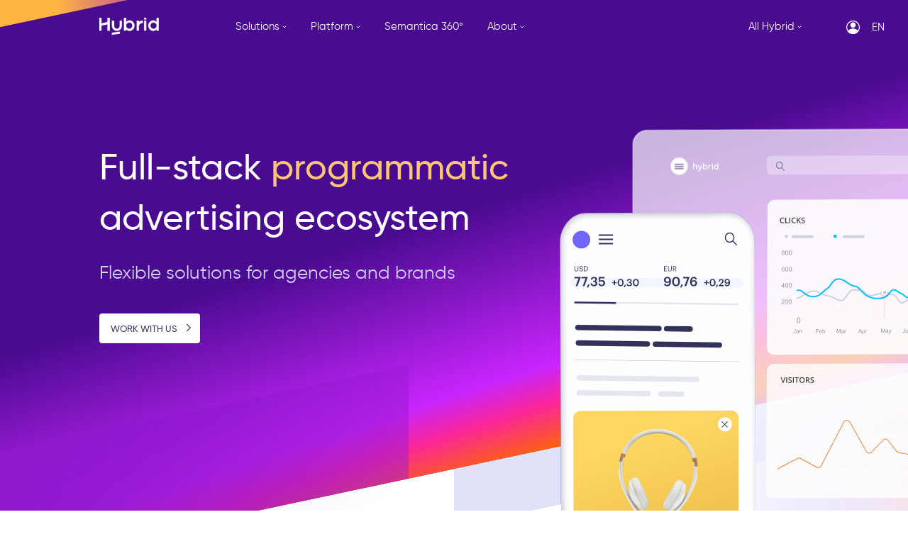

--- FILE ---
content_type: text/html; charset=UTF-8
request_url: https://hybrid.ai/
body_size: 30383
content:

<!DOCTYPE html>
<html prefix="og: //ogp.me/ns#" lang="en">

<head>
    <meta charset="UTF-8">
    <meta name="viewport" content="width=device-width, initial-scale=1.0">
    <title id="title-debug">The leading programmatic marketing platform | Hybrid DSP programmatic advertising</title>

    <meta name="description" content="AI-based creative optimization solutions for a powerful marketing influence">

    <meta property="og:type" content="website">
    <meta property="og:title" content="The leading programmatic marketing platform | Hybrid DSP programmatic advertising">
    <meta property="og:description" content="Set of programmatic tools for any advertising objectives">
    <meta property="og:image" content="https://hybrid.ai/images/home/OG_en.jpg">
    <meta property="og:url" content="https://hybrid.ai/">

    <link rel="apple-touch-icon" sizes="180x180" href="/apple-touch-icon.png?v=2">
    <link rel="icon" type="image/png" sizes="32x32" href="/favicon-32x32.png?v=2">
    <link rel="icon" type="image/png" sizes="16x16" href="/favicon-16x16.png?v=2">
    <link rel="manifest" href="/site.webmanifest?v=2" type="application/manifest+json">
    <link rel="mask-icon" href="/safari-pinned-tab.svg?v=2" color="#9f00a7">
    <link rel="shortcut icon" href="/favicon.ico?v=2">
    <meta name="apple-mobile-web-app-title" content="hybrid.ai">
    <meta name="application-name" content="hybrid.ai">
    <meta name="msapplication-TileColor" content="#9f00a7">

    <link rel="canonical" href="https://hybrid.ai/">

    <meta property="fb:admins" content="d.cheklov">

    <meta name="facebook-domain-verification" content="5bndu7aaliosusropp9mv2bu3gtfbh">

    <meta name="google-site-verification" content="xDQsjWcfE0UGINgNNEGNRtn03uCC3J6zcPWzojOjywY">

    <link rel="preload" href="/fonts/GraphikLC-Regular.woff2" as="font" type="font/woff2" crossorigin="anonymous">
    <link rel="preload" href="/fonts/GraphikLC-Medium.woff2" as="font" type="font/woff2" crossorigin="anonymous">
    <link rel="preload" href="/fonts/GraphikLC-Semibold.woff2" as="font" type="font/woff2" crossorigin="anonymous">

    <meta name="theme-color" content="white" media="(prefers-color-scheme: light)">
    <meta name="theme-color" content="black" media="(prefers-color-scheme: dark)">

    <meta name="color-scheme" content="normal">

    <link rel="preconnect" href="https://www.googletagmanager.com/">
    <link rel="dns-prefetch" href="https://www.googletagmanager.com/">
    <link rel="preconnect" href="https://www.google.com/">
    <link rel="dns-prefetch" href="https://www.google.com/">
    <link rel="preconnect" href="https://mc.yandex.ru/">
    <link rel="dns-prefetch" href="https://mc.yandex.ru/">

    <link href="/styles/template.css" rel="stylesheet">
    <link href="../libs/slim-select/slim-select.css" rel="stylesheet">

    <script>
        Object.defineProperty(window, "_currentLanguage", {
            value: "en",
            writable: false,
            configurable: false
        });

        function asyncJS(src) {
            const el = document.createElement('script')
            el.src = src
            el.setAttribute('defer', '')
            document.body.appendChild(el)
        }
    </script>
        <meta http-equiv="Content-Type" content="text/html; charset=UTF-8" />
<link href="./styles/home.css?v=3" rel="stylesheet">
<script src="/scripts/anime.min.js" defer></script>
<script src="/scripts/home.js" defer></script>



</head>

<body class="home">
    
    <!-- Google Tag Manager (noscript) -->
    <noscript>
        <iframe loading="lazy" src="https://www.googletagmanager.com/ns.html?id=GTM-MMN2PD6" height="0" width="0" style="display:none;visibility:hidden"></iframe>
    </noscript>

    <!-- End Google Tag Manager (noscript) -->

    <header class="header" id="header">
        <div id="change-language2" class="change-language header-language">
            <div class="change-language-select"></div>
            <div class="change-language-q">
                <span class="change-language-q-text"></span>
            </div>
        </div>
        <a href="https://console.hybrid.ai/login" class="header-login" title="login" id="login" data-event-ga="Button_Click_console_login">
            <svg class="header-login__icon" width="19" height="19">
                <use xlink:href="/images/template/sprites.svg?v=2#login"></use>
            </svg>
        </a>
        <div class="container header__navigation">
            <a href="/" class="header__logo" aria-label="Hybrid company logo">
                <svg class="hybrid-logo" width="68" height="20">
                    <use xlink:href="/images/template/sprites.svg?v=2#logo"></use>
                </svg>
            </a>

            <nav class="cont-nav-desktop">
                <ul class="nav">
                    <li class="nav__item solutions has-child">
                        <span class="nav__link solutions__link">
                            Solutions                            <svg width="6" height="4" class="nav-arrow">
                                <use xlink:href="/images/template/sprites.svg?v=2#menu-arrow"></use>
                            </svg>
                        </span>
                        <div class="solutions__menu sub-nav">
                            <div class="solutions__content">
                                <div class="solutions__content-column">
                                    <p class="solutions__content-subtitle submenu-subtitle">
                                        By technologies                                    </p>
                                    <ul class="solutions__content-list">
                                        <li class="subitem solutions__content-item">
                                            <a href="/semantica" class="subitem__link solutions__content-link">
                                                <svg class="subitem__icon solutions__content-icon" width="16" height="16">
                                                    <use xlink:href="/images/template/sprites.svg?v=2#semantica"></use>
                                                </svg>
                                                <div class="solutions__content-info">
                                                    <p class="subitem__subtitle solutions__content-name">
                                                        Semantica 360°                                                    </p>
                                                    <p class="subitem__text solutions__content-description">
                                                        Contextual and brand safety solutions                                                    </p>
                                                </div>
                                            </a>
                                        </li>
                                        <!-- <li class="subitem solutions__content-item">
                                            <a href="" class="subitem__link solutions__content-link">
                                                <svg class="subitem__icon solutions__content-icon" width="16" height="16">
                                                    <use xlink:href="/images/template/sprites.svg?v=2#retarget"></use>
                                                </svg>
                                                <div class="solutions__content-info">
                                                    <p class="subitem__subtitle solutions__content-name">
                                                        Dynamic retargeting
                                                    </p>
                                                    <p class="subitem__text solutions__content-description">
                                                        Interaction only with relevant users
                                                    </p>
                                                </div>
                                            </a>
                                        </li> -->
                                        <li class="subitem solutions__content-item">
                                            <a href="/tv-sync" class="subitem__link solutions__content-link">
                                                <svg class="subitem__icon solutions__content-icon" width="16" height="16">
                                                    <use xlink:href="/images/template/sprites.svg?v=2#TV"></use>
                                                </svg>
                                                <div class="solutions__content-info">
                                                    <p class="subitem__subtitle solutions__content-name">
                                                        TV-Sync / Second Screen                                                    </p>
                                                    <p class="subitem__text solutions__content-description">
                                                        Synchronisation of TV & programmatic                                                    </p>
                                                </div>
                                            </a>
                                        </li>
                                        <!-- <li class="subitem solutions__content-item">
                                            <a href="" class="subitem__link solutions__content-link">
                                                <svg class="subitem__icon solutions__content-icon" width="16" height="16">
                                                    <use xlink:href="/images/template/sprites.svg?v=2#O2O"></use>
                                                </svg>
                                                <div class="solutions__content-info">
                                                    <p class="subitem__subtitle solutions__content-name">
                                                        O2O
                                                    </p>
                                                    <p class="subitem__text solutions__content-description">
                                                        Tracking users from online to offline
                                                    </p>
                                                </div>
                                            </a>
                                        </li> -->
                                        <!-- <li class="subitem solutions__content-item">
                                            <a href="" class="subitem__link solutions__content-link">
                                                <svg class="subitem__icon solutions__content-icon" width="16" height="16">
                                                    <use xlink:href="/images/template/sprites.svg?v=2#places"></use>
                                                </svg>
                                                <div class="solutions__content-info">
                                                    <p class="subitem__subtitle solutions__content-name">
                                                        Places
                                                    </p>
                                                    <p class="subitem__text solutions__content-description">
                                                        Targeting by user’s geolocation
                                                    </p>
                                                </div>
                                            </a>
                                        </li> -->
                                        <!-- <li class="subitem solutions__content-item">
                                            <a href="" class="subitem__link solutions__content-link">
                                                <svg class="subitem__icon solutions__content-icon" width="16" height="16">
                                                    <use xlink:href="/images/template/sprites.svg?v=2#DCO"></use>
                                                </svg>
                                                <div class="solutions__content-info">
                                                    <p class="subitem__subtitle solutions__content-name">
                                                        DCO
                                                    </p>
                                                    <p class="subitem__text solutions__content-description">
                                                        Personalized ads based on triggers
                                                    </p>
                                                </div>
                                            </a>
                                        </li> -->
                                        <li class="subitem solutions__content-item">
                                            <a href="/dmp" class="subitem__link solutions__content-link">
                                                <svg class="subitem__icon solutions__content-icon" width="16" height="16">
                                                    <use xlink:href="/images/template/sprites.svg?v=2#DMP"></use>
                                                </svg>
                                                <div class="solutions__content-info">
                                                    <p class="subitem__subtitle solutions__content-name">
                                                        DMP                                                    </p>
                                                    <p class="subitem__text solutions__content-description">
                                                        collecting, storing and managing data                                                    </p>
                                                </div>
                                            </a>
                                        </li>
                                        <li class="subitem solutions__content-item">
                                            <a href="https://bobid.io/" class="subitem__link solutions__content-link" target="_blank" rel="noopener">
                                                <svg class="subitem__icon solutions__content-icon" width="16" height="16">
                                                    <use xlink:href="/images/template/sprites.svg?v=2#bob"></use>
                                                </svg>
                                                <div class="solutions__content-info">
                                                    <p class="subitem__subtitle solutions__content-name">
                                                        Bob Id                                                    </p>
                                                    <p class="subitem__text solutions__content-description">
                                                        Non-cookies identification                                                    </p>
                                                </div>
                                            </a>
                                        </li>
                                        <li class="subitem solutions__content-item">
                                            <a href="/targeting" class="subitem__link solutions__content-link" target="_blank" rel="noopener">
                                                <svg class="subitem__icon solutions__content-icon" width="16" height="16">
                                                    <use xlink:href="/images/template/sprites.svg?v=2#triggers"></use>
                                                </svg>
                                                <div class="solutions__content-info">
                                                    <p class="subitem__subtitle solutions__content-name">
                                                        Targeting                                                    </p>
                                                    <p class="subitem__text solutions__content-description">
                                                        Ads based on environmental factors and geolocation                                                    </p>
                                                </div>
                                            </a>
                                        </li>
                                    </ul>
                                </div>
                                <div class="solutions__content-column">
                                    <p class="solutions__content-subtitle submenu-subtitle">
                                        By channels                                    </p>
                                    <ul class="solutions__content-list">
                                        <li class="subitem solutions__content-item">
                                            <a href="/channels#display" class="subitem__link solutions__content-link">
                                                <svg class="subitem__icon solutions__content-icon" width="16" height="16">
                                                    <use xlink:href="/images/template/sprites.svg?v=2#display"></use>
                                                </svg>
                                                <div class="solutions__content-info">
                                                    <p class="subitem__subtitle solutions__content-name">
                                                        Display & Video                                                    </p>
                                                    <p class="subitem__text solutions__content-description">
                                                        Show ads to users in browsers                                                    </p>
                                                </div>
                                            </a>
                                        </li>
                                        <li class="subitem solutions__content-item">
                                            <a href="/channels#mobile" class="subitem__link solutions__content-link">
                                                <svg class="subitem__icon solutions__content-icon" width="16" height="16">
                                                    <use xlink:href="/images/template/sprites.svg?v=2#mobile"></use>
                                                </svg>
                                                <div class="solutions__content-info">
                                                    <p class="subitem__subtitle solutions__content-name">
                                                        Mobile                                                    </p>
                                                    <p class="subitem__text solutions__content-description">
                                                        Display the ad in-app                                                    </p>
                                                </div>
                                            </a>
                                        </li>
                                        <li class="subitem solutions__content-item">
                                            <a href="/channels#dooh" class="subitem__link solutions__content-link">
                                                <svg class="subitem__icon solutions__content-icon" width="16" height="16">
                                                    <use xlink:href="/images/template/sprites.svg?v=2#DOOH"></use>
                                                </svg>
                                                <div class="solutions__content-info">
                                                    <p class="subitem__subtitle solutions__content-name">
                                                        DOOH                                                    </p>
                                                    <p class="subitem__text solutions__content-description">
                                                        show ads on outside/ inside billboards                                                    </p>
                                                </div>
                                            </a>
                                        </li>
                                        <li class="subitem solutions__content-item">
                                            <a href="/channels#audio" class="subitem__link solutions__content-link">
                                                <svg class="subitem__icon solutions__content-icon" width="16" height="16">
                                                    <use xlink:href="/images/template/sprites.svg?v=2#audio"></use>
                                                </svg>
                                                <div class="solutions__content-info">
                                                    <p class="subitem__subtitle solutions__content-name">
                                                        Audio                                                    </p>
                                                    <p class="subitem__text solutions__content-description">
                                                        Place ads into audio content                                                    </p>
                                                </div>
                                            </a>
                                        </li>
                                        <!-- <li class="subitem solutions__content-item">
                                            <a href="" class="subitem__link solutions__content-link">
                                                <svg class="subitem__icon solutions__content-icon" width="16" height="16">
                                                    <use xlink:href="/images/template/sprites.svg?v=2#rewarded"></use>
                                                </svg>
                                                <div class="solutions__content-info">
                                                    <p class="subitem__subtitle solutions__content-name">
                                                        Rewarded
                                                    </p>
                                                    <p class="subitem__text solutions__content-description">
                                                        Get 100% in-app viewability
                                                    </p>
                                                </div>
                                            </a>
                                        </li> -->
                                        <li class="subitem solutions__content-item">
                                            <a href="https://voxexchange.io/" class="subitem__link solutions__content-link" target="_blank" rel="noopener">
                                                <svg class="subitem__icon solutions__content-icon" width="16" height="16">
                                                    <use xlink:href="/images/template/sprites.svg?v=2#in-image"></use>
                                                </svg>
                                                <div class="solutions__content-info">
                                                    <p class="subitem__subtitle solutions__content-name">
                                                        In-image VOX                                                    </p>
                                                    <p class="subitem__text solutions__content-description">
                                                        Place native ads over static images                                                    </p>
                                                </div>
                                            </a>
                                        </li>
                                    </ul>
                                </div>
                            </div>
                            <ul class="solutions__aside">
                                <li class="solutions__aside-item solutions__aside-item_advertisers">
                                    <button type="button" class="solutions__aside-link btn" data-modal="advertisers" aria-label="open feedback form for advertisers">
                                        For Advertisers                                        <svg class="solutions__aside-arrow" width="12" height="6">
                                            <use xlink:href="/images/template/sprites.svg?v=2#arrow"></use>
                                        </svg>
                                    </button>
                                </li>
                                <li class="solutions__aside-item solutions__aside-item_publishers">
                                    <button type="button" class="solutions__aside-link btn" data-modal="publishers" aria-label="open feedback form for publishers">
                                        For Publishers                                        <svg class="solutions__aside-arrow" width="12" height="6">
                                            <use xlink:href="/images/template/sprites.svg?v=2#arrow"></use>
                                        </svg>
                                    </button>
                                </li>
                            </ul>
                        </div>
                    </li>

                    <li class="nav__item platform has-child">
                        <span class="nav__link platform__link">
                            Platform                            <svg width="6" height="4" class="nav-arrow">
                                <use xlink:href="/images/template/sprites.svg?v=2#menu-arrow"></use>
                            </svg>
                        </span>
                        <div class="platform__menu sub-nav">
                            <div class="platform__head">
                                <a href="/platform" class="subitem__link platform__head-link">
                                    <img width="45" height="45" loading="lazy" class="subitem__icon platform__head-icon" src="/images/template/platform.svg?v=2" alt="Full-stack programmatic advertising ecosystem">
                                    <div class="platform__head-info">
                                        <p class="subitem__subtitle platform__head-name">
                                            Hybrid Platform
                                        </p>
                                        <p class="subitem__text platform__head-description">
                                            flexible framework to create your own programmatic empire                                        </p>
                                    </div>
                                </a>
                            </div>
                            <ul class="platform__content">
                                <li class="subitem platform__content-item">
                                    <a href="/console" class="subitem__link platform__content-link">
                                        <div class="platform__content-image platform__content-image_blue">
                                            <svg class="subitem__icon platform__content-icon" width="17" height="11">
                                                <use xlink:href="/images/template/sprites.svg?v=2#console"></use>
                                            </svg>
                                        </div>
                                        <div class="platform__content-info">
                                            <p class="subitem__subtitle platform__content-name">
                                                Hybrid Console
                                            </p>
                                            <p class="subitem__text platform__content-description">
                                                run and manage your programmatic ad campaigns                                            </p>
                                        </div>
                                    </a>
                                </li>
                                <li class="subitem platform__content-item">
                                    <a href="/insights" class="subitem__link platform__content-link">
                                        <div class="platform__content-image platform__content-image_yellow">
                                            <svg class="subitem__icon platform__content-icon" width="15" height="16">
                                                <use xlink:href="/images/template/sprites.svg?v=2#insights"></use>
                                            </svg>
                                        </div>
                                        <div class="platform__content-info">
                                            <p class="subitem__subtitle platform__content-name">
                                                Hybrid Insights
                                            </p>
                                            <p class="subitem__text platform__content-description">
                                                plan your campaigns in a few minutes                                            </p>
                                        </div>
                                    </a>
                                </li>
                                <li class="subitem platform__content-item">
                                    <a href="/reports" class="subitem__link platform__content-link">
                                        <div class="platform__content-image platform__content-image_green">
                                            <svg class="subitem__icon platform__content-icon" width="20" height="14">
                                                <use xlink:href="/images/template/sprites.svg?v=2#reports"></use>
                                            </svg>
                                        </div>
                                        <div class="platform__content-info">
                                            <p class="subitem__subtitle platform__content-name">
                                                Hybrid Reports
                                            </p>
                                            <p class="subitem__text platform__content-description">
                                                Get the most robust and customisable reports                                            </p>
                                        </div>
                                    </a>
                                </li>

                            </ul>
                        </div>
                    </li>
                    <li class="nav__item">
                        <a href="/semantica" class="nav__link">Semantica 360°</a>
                    </li>
                    <!-- <li class="nav__item">
                        <a href="/cases" class="nav__link">Dynamic Retargeting</a>
                    </li> -->
                    <li class="nav__item about has-child">
                        <span class="nav__link menu-about-link">
                            About                            <svg width="6" height="4" class="nav-arrow">
                                <use xlink:href="/images/template/sprites.svg?v=2#menu-arrow"></use>
                            </svg>
                        </span>
                        <div class="about__menu sub-nav">
                            <ul class="about__content">
                                <li class="subitem about__content-item">
                                    <a href="/about" class="subitem__link about__content-link">
                                        <svg class="subitem__icon about__content-icon" width="16" height="16">
                                            <use xlink:href="/images/template/sprites.svg?v=2#about"></use>
                                        </svg>
                                        <p class="subitem__subtitle about__content-name">
                                            About                                        </p>
                                    </a>
                                </li>
                                <li class="subitem about__content-item">
                                    <a href="/blog" class="subitem__link about__content-link">
                                        <svg class="subitem__icon about__content-icon" width="16" height="16">
                                            <use xlink:href="/images/template/sprites.svg?v=2#blog"></use>
                                        </svg>
                                        <p class="subitem__subtitle about__content-name">
                                            Blog                                        </p>
                                    </a>
                                </li>
                                <li class="subitem about__content-item">
                                    <a href="/cases" class="subitem__link about__content-link">
                                        <svg class="subitem__icon about__content-icon" width="16" height="16">
                                            <use xlink:href="/images/template/sprites.svg?v=2#case"></use>
                                        </svg>
                                        <p class="subitem__subtitle about__content-name">
                                            Case Studies                                        </p>
                                    </a>
                                </li>
                                <li class="subitem about__content-item">
                                    <a href="/registration" class="subitem__link about__content-link">
                                        <svg class="subitem__icon about__content-icon" width="16" height="16">
                                            <use xlink:href="/images/template/sprites.svg?v=2#contact"></use>
                                        </svg>
                                        <p class="subitem__subtitle about__content-name">
                                            Contact us                                        </p>
                                    </a>
                                </li>
                            </ul>
                            <div class="about__documentation">
                                <p class="about__documentation-subtitle submenu-subtitle">
                                    Documentation                                </p>
                                <ul class="about__documentation-link">
                                    <li class="subitem about__documentation-item">
                                        <a href="/hybrid-api" class="subitem__link about__documentation-link">
                                            <svg class="subitem__icon about__documentation-icon" width="16" height="16">
                                                <use xlink:href="/images/template/sprites.svg?v=2#api"></use>
                                            </svg>
                                            <p class="subitem__subtitle about__documentation-name">
                                                Hybrid API
                                            </p>
                                        </a>
                                    </li>
                                    <li class="subitem about__documentation-item">
                                        <a href="/ad_requirements" class="subitem__link about__documentation-link">
                                            <svg class="subitem__icon about__documentation-icon" width="16" height="16">
                                                <use xlink:href="/images/template/sprites.svg?v=2#requirements"></use>
                                            </svg>
                                            <p class="subitem__subtitle about__documentation-name">
                                                Technical requirements                                            </p>
                                        </a>
                                    </li>
                                </ul>
                            </div>
                        </div>
                    </li>
                    <li class="nav__item hybrid has-child">
                        <span class="nav__link menu-hybrid-link">
                            All Hybrid                            <svg width="6" height="4" class="nav-arrow">
                                <use xlink:href="/images/template/sprites.svg?v=2#menu-arrow"></use>
                            </svg>
                        </span>
                        <div class="hybrid__menu sub-nav">
                            <ul class="hybrid__content">
                                <li class="subitem hybrid__item">
                                    <a href="/platform" class="subitem__link hybrid__link">
                                        <img width="35" height="35" loading="lazy" class="subitem__icon hybrid__icon" src="/images/template/platform.svg?v=2" alt="Full-stack programmatic advertising ecosystem">
                                        <div class="hybrid__info">
                                            <p class="subitem__subtitle hybrid__name">
                                                Hybrid Platform
                                            </p>
                                            <p class="subitem__text hybrid__description">
                                                In-house programmatic platform                                            </p>
                                        </div>
                                    </a>
                                </li>
                                <li class="subitem hybrid__item">
                                    <a href="https://voxexchange.io/" class="subitem__link hybrid__link" target="_blank" rel="noopener">
                                        <img width="35" height="35" loading="lazy" class="subitem__icon hybrid__icon" src="/images/template/vox.svg" alt="Full-stack programmatic advertising ecosystem">
                                        <div class="hybrid__info">
                                            <p class="subitem__subtitle hybrid__name">
                                                VOX
                                            </p>
                                            <p class="subitem__text hybrid__description">
                                                AI-Vision Platform                                            </p>
                                        </div>
                                    </a>
                                </li>
                                <li class="subitem hybrid__item">
                                    <a href="https://bobid.io/" class="subitem__link hybrid__link" target="_blank" rel="noopener">
                                        <img width="35" height="35" loading="lazy" class="subitem__icon hybrid__icon" src="/images/template/bob.svg" alt="Full-stack programmatic advertising ecosystem">
                                        <div class="hybrid__info">
                                            <p class="subitem__subtitle hybrid__name">
                                                Bob Id
                                            </p>
                                            <p class="subitem__text hybrid__description">
                                                Identifier with open architecture                                            </p>
                                        </div>
                                    </a>
                                </li>
                                <li class="subitem hybrid__item">
                                    <a href="https://myface.ar/" class="subitem__link hybrid__link" target="_blank" rel="noopener">
                                        <img width="35" height="35" loading="lazy" class="subitem__icon hybrid__icon" src="/images/template/mf.svg" alt="Full-stack programmatic advertising ecosystem">
                                        <div class="hybrid__info">
                                            <p class="subitem__subtitle hybrid__name">
                                                MyFaсe
                                            </p>
                                            <p class="subitem__text hybrid__description">
                                                AR Marketing Platform                                            </p>
                                        </div>
                                    </a>
                                </li>
                                <!-- <li class="subitem hybrid__item">
                                    <a href="https://deaz.io/" class="subitem__link hybrid__link" target="_blank" rel="noopener">
                                        <img width="35" height="35" loading="lazy" class="subitem__icon hybrid__icon" src="/images/template/deazio.svg" alt="Full-stack programmatic advertising ecosystem">
                                        <div class="hybrid__info">
                                            <p class="subitem__subtitle hybrid__name">
                                                Deazio
                                            </p>
                                            <p class="subitem__text hybrid__description">
                                                Creative Management Platform                                            </p>
                                        </div>
                                    </a>
                                </li> -->
                                <li class="subitem hybrid__item">
                                    <a href="https://hybe.io//" class="subitem__link hybrid__link" target="_blank" rel="noopener">
                                        <img width="35" height="35" loading="lazy" class="subitem__icon hybrid__icon" src="/images/template/hybe.svg" alt="Full-stack programmatic advertising ecosystem">
                                        <div class="hybrid__info">
                                            <p class="subitem__subtitle hybrid__name">
                                                Hybe
                                            </p>
                                            <p class="subitem__text hybrid__description">
                                                In-house mobile programmatic DSP                                            </p>
                                        </div>
                                    </a>
                                </li>
                            </ul>
                        </div>
                    </li>
                </ul>
            </nav>

            <div class="cont-nav-mobile">
                <button type="button" class="btn-toggle-mobile-menu" aria-label="open/close menu">
                    <span class="btn-toggle-mobile-menu_stripe"></span>
                </button>

                <!-- mobile navigation -->
                <div class="menu-mobile" id="menu-products-mobile">
                    <div class="menu-mobile_container">
                        <div class="menu-mobile__head">
                            <a href="https://console.hybrid.ai/login" class="header-login header-login_mobile" id="login-mobile" data-event-ga="Button_Click_console_login">
                                <svg class="header-login__icon header-login__icon_mobile" width="19" height="19" style="fill: rgb(255, 255, 255);">
                                    <use xlink:href="/images/template/sprites.svg?v=2#login"></use>
                                </svg>
                            </a>
                            <div id="change-language3" class="change-language header-language header-language_mobile">
                                <div class="change-language-select"></div>
                                <div class="change-language-q">
                                    <span class="change-language-q-text"></span>
                                </div>
                            </div>
                        </div>
                        <ul class="menu-mobile__list">
                            <li class="menu-mobile__item">
                                <button type="button" class="menu-mobile__toggle open" aria-label="platform menu">
                                    Hybrid Platform
                                </button>
                                <div class="droped-block">
                                    <ul class="menu-mobile__submenu droped-menu">
                                        <li class="droped-menu__item">
                                            <a href="/platform" class="droped-menu__link">
                                                <div class="droped-menu__image">
                                                    <img class="droped-menu__icon droped-menu__icon_platform droped-menu__icon_platform-icon" width="22" height="22" loading="lazy" src="/images/template/platform-default.svg" alt="Full-stack programmatic advertising ecosystem">
                                                </div>
                                                <p class="droped-menu__name">
                                                    Hybrid Platform
                                                </p>
                                            </a>
                                        </li>
                                        <li class="droped-menu__item">
                                            <a href="/console" class="droped-menu__link">
                                                <div class="droped-menu__image">
                                                    <svg width="12" height="12" class="droped-menu__icon droped-menu__icon_platform">
                                                        <use xlink:href="/images/template/sprites.svg?v=2#console"></use>
                                                    </svg>
                                                </div>
                                                <p class="droped-menu__name">
                                                    Hybrid Console
                                                </p>
                                            </a>
                                        </li>
                                        <li class="droped-menu__item">
                                            <a href="/insights" class="droped-menu__link">
                                                <div class="droped-menu__image">
                                                    <svg width="12" height="12" class="droped-menu__icon droped-menu__icon_platform">
                                                        <use xlink:href="/images/template/sprites.svg?v=2#insights"></use>
                                                    </svg>
                                                </div>
                                                <p class="droped-menu__name">
                                                    Hybrid Insights
                                                </p>
                                            </a>
                                        </li>
                                        <li class="droped-menu__item">
                                            <a href="/reports" class="droped-menu__link">
                                                <div class="droped-menu__image">
                                                    <svg width="12" height="12" class="droped-menu__icon droped-menu__icon_platform">
                                                        <use xlink:href="/images/template/sprites.svg?v=2#reports"></use>
                                                    </svg>
                                                </div>
                                                <p class="droped-menu__name">
                                                    Hybrid Reports
                                                </p>
                                            </a>
                                        </li>

                                    </ul>
                                </div>
                            </li>
                            <li class="menu-mobile__item">
                                <button type="button" class="menu-mobile__toggle">
                                    By technologies                                </button>
                                <div class="droped-block">
                                    <ul class="menu-mobile__submenu droped-menu">
                                        <li class="droped-menu__item">
                                            <a href="/semantica" class="droped-menu__link">
                                                <svg width="16" height="16" class="droped-menu__icon">
                                                    <use xlink:href="/images/template/sprites.svg?v=2#semantica"></use>
                                                </svg>
                                                <p class="droped-menu__name">
                                                    Semantica 360°
                                                </p>
                                            </a>
                                        </li>
                                        <!-- <li class="droped-menu__item">
                                            <a href="" class="droped-menu__link">
                                                <svg width="16" height="16" class="droped-menu__icon">
                                                    <use xlink:href="/images/template/sprites.svg?v=2#retarget"></use>
                                                </svg>
                                                <p class="droped-menu__name">
                                                    Dynamic retargeting
                                                </p>
                                            </a>
                                        </li> -->
                                        <li class="droped-menu__item">
                                            <a href="/tv-sync" class="droped-menu__link">
                                                <svg width="16" height="16" class="droped-menu__icon">
                                                    <use xlink:href="/images/template/sprites.svg?v=2#TV"></use>
                                                </svg>
                                                <p class="droped-menu__name">
                                                    TV-Sync / Second Screen
                                                </p>
                                            </a>
                                        </li>
                                        <!-- <li class="droped-menu__item">
                                            <a href="" class="droped-menu__link">
                                                <svg width="16" height="16" class="droped-menu__icon">
                                                    <use xlink:href="/images/template/sprites.svg?v=2#O2O"></use>
                                                </svg>
                                                <p class="droped-menu__name">
                                                    O2O
                                                </p>
                                            </a>
                                        </li> -->
                                        <!-- <li class="droped-menu__item">
                                            <a href="" class="droped-menu__link">
                                                <svg width="16" height="16" class="droped-menu__icon">
                                                    <use xlink:href="/images/template/sprites.svg?v=2#places"></use>
                                                </svg>
                                                <p class="droped-menu__name">
                                                    Places
                                                </p>
                                            </a>
                                        </li> -->
                                        <!-- <li class="droped-menu__item">
                                            <a href="" class="droped-menu__link">
                                                <svg width="16" height="16" class="droped-menu__icon">
                                                    <use xlink:href="/images/template/sprites.svg?v=2#DCO"></use>
                                                </svg>
                                                <p class="droped-menu__name">
                                                    DCO
                                                </p>
                                            </a>
                                        </li> -->
                                        <li class="droped-menu__item">
                                            <a href="/dmp" class="droped-menu__link">
                                                <svg width="16" height="16" class="droped-menu__icon">
                                                    <use xlink:href="/images/template/sprites.svg?v=2#DMP"></use>
                                                </svg>
                                                <p class="droped-menu__name">
                                                    DMP
                                                </p>
                                            </a>
                                        </li>
                                        <li class="droped-menu__item">
                                            <a href="https://bobid.io/" class="droped-menu__link" target="_blank" rel="noopener">
                                                <svg width="16" height="16" class="droped-menu__icon">
                                                    <use xlink:href="/images/template/sprites.svg?v=2#bob"></use>
                                                </svg>
                                                <p class="droped-menu__name">
                                                    Bob Id
                                                </p>
                                            </a>
                                        </li>
                                        <li class="droped-menu__item">
                                            <a href="/targeting" class="droped-menu__link" target="_blank" rel="noopener">
                                                <svg width="16" height="16" class="droped-menu__icon">
                                                    <use xlink:href="/images/template/sprites.svg?v=2#triggers"></use>
                                                </svg>
                                                <p class="droped-menu__name">
                                                    Targeting                                                </p>
                                            </a>
                                        </li>
                                    </ul>
                                </div>
                            </li>
                            <li class="menu-mobile__item">
                                <button type="button" class="menu-mobile__toggle">
                                    By channels                                </button>
                                <div class="droped-block">
                                    <ul class="menu-mobile__submenu droped-menu">
                                        <li class="droped-menu__item">
                                            <a href="/channels#display" class="droped-menu__link">
                                                <svg width="16" height="16" class="droped-menu__icon">
                                                    <use xlink:href="/images/template/sprites.svg?v=2#display"></use>
                                                </svg>
                                                <p class="droped-menu__name">
                                                    Display & Video
                                                </p>
                                            </a>
                                        </li>
                                        <li class="droped-menu__item">
                                            <a href="/channels#mobile" class="droped-menu__link">
                                                <svg width="16" height="16" class="droped-menu__icon">
                                                    <use xlink:href="/images/template/sprites.svg?v=2#mobile"></use>
                                                </svg>
                                                <p class="droped-menu__name">
                                                    Mobile
                                                </p>
                                            </a>
                                        </li>
                                        <li class="droped-menu__item">
                                            <a href="/channels#dooh" class="droped-menu__link">
                                                <svg width="16" height="16" class="droped-menu__icon">
                                                    <use xlink:href="/images/template/sprites.svg?v=2#DOOH"></use>
                                                </svg>
                                                <p class="droped-menu__name">
                                                    DOOH
                                                </p>
                                            </a>
                                        </li>
                                        <li class="droped-menu__item">
                                            <a href="/channels#audio" class="droped-menu__link">
                                                <svg width="16" height="16" class="droped-menu__icon">
                                                    <use xlink:href="/images/template/sprites.svg?v=2#audio"></use>
                                                </svg>
                                                <p class="droped-menu__name">
                                                    Audio
                                                </p>
                                            </a>
                                        </li>
                                        <!-- <li class="droped-menu__item">
                                            <a href="" class="droped-menu__link">
                                                <svg width="16" height="16" class="droped-menu__icon">
                                                    <use xlink:href="/images/template/sprites.svg?v=2#rewarded"></use>
                                                </svg>
                                                <p class="droped-menu__name">
                                                    Rewarded
                                                </p>
                                            </a>
                                        </li> -->
                                        <li class="droped-menu__item">
                                            <a href="https://voxexchange.io/" class="droped-menu__link" target="_blank" rel="noopener">
                                                <svg width="16" height="16" class="droped-menu__icon">
                                                    <use xlink:href="/images/template/sprites.svg?v=2#in-image"></use>
                                                </svg>
                                                <p class="droped-menu__name">
                                                    In-image VOX
                                                </p>
                                            </a>
                                        </li>
                                    </ul>
                                </div>
                            </li>
                            <li class="menu-mobile__item">
                                <button type="button" class="menu-mobile__toggle open">
                                    About                                </button>
                                <div class="droped-block">
                                    <ul class="menu-mobile__submenu droped-menu">
                                        <li class="droped-menu__item">
                                            <a href="/about" class="droped-menu__link">
                                                <svg width="16" height="16" class="droped-menu__icon">
                                                    <use xlink:href="/images/template/sprites.svg?v=2#about"></use>
                                                </svg>
                                                <p class="droped-menu__name">
                                                    About                                                </p>
                                            </a>
                                        </li>
                                        <li class="droped-menu__item">
                                            <a href="/blog" class="droped-menu__link">
                                                <svg width="16" height="16" class="droped-menu__icon">
                                                    <use xlink:href="/images/template/sprites.svg?v=2#blog"></use>
                                                </svg>
                                                <p class="droped-menu__name">
                                                    Blog                                                </p>
                                            </a>
                                        </li>
                                        <li class="droped-menu__item">
                                            <a href="/cases " class="droped-menu__link">
                                                <svg width="16" height="16" class="droped-menu__icon">
                                                    <use xlink:href="/images/template/sprites.svg?v=2#case"></use>
                                                </svg>
                                                <p class="droped-menu__name">
                                                    Case Studies                                                </p>
                                            </a>
                                        </li>
                                        <li class="droped-menu__item">
                                            <a href="/registration" class="droped-menu__link">
                                                <svg width="16" height="16" class="droped-menu__icon">
                                                    <use xlink:href="/images/template/sprites.svg?v=2#contact"></use>
                                                </svg>
                                                <p class="droped-menu__name">
                                                    Contact us                                                </p>
                                            </a>
                                        </li>
                                    </ul>
                                </div>
                            </li>
                            <li class="menu-mobile__item">
                                <button type="button" class="menu-mobile__toggle">
                                    Documentation                                </button>
                                <div class="droped-block">
                                    <ul class="menu-mobile__submenu droped-menu">
                                        <li class="droped-menu__item">
                                            <a href="/hybrid-api" class="droped-menu__link">
                                                <svg width="16" height="16" class="droped-menu__icon">
                                                    <use xlink:href="/images/template/sprites.svg?v=2#api"></use>
                                                </svg>
                                                <p class="droped-menu__name">
                                                    Technical requirements                                                </p>
                                            </a>
                                        </li>
                                        <li class="droped-menu__item">
                                            <a href="/ad_requirements" class="droped-menu__link">
                                                <svg width="16" height="16" class="droped-menu__icon">
                                                    <use xlink:href="/images/template/sprites.svg?v=2#requirements"></use>
                                                </svg>
                                                <p class="droped-menu__name">
                                                    UNDEFINED KEY                                                </p>
                                            </a>
                                        </li>
                                    </ul>
                                </div>
                            </li>
                            <li class="menu-mobile__item">
                                <button type="button" class="menu-mobile__toggle">
                                    Solutions by channels
                                </button>
                                <div class="droped-block">
                                    <ul class="menu-mobile__submenu droped-menu">
                                        <li class="droped-menu__item">
                                            <a href="/platform" class="droped-menu__link">
                                                <img class="droped-menu__icon droped-menu__icon_platform-icon" width="22" height="22" loading="lazy" src="/images/template/platform-mobile.svg" alt="Full-stack programmatic advertising ecosystem">
                                                <div class="droped-menu__info">
                                                    <p class="droped-menu__name">
                                                        Hybrid Platform
                                                    </p>
                                                    <p class="droped-menu__description">
                                                        In-house programmatic platform                                                    </p>
                                                </div>
                                            </a>
                                        </li>
                                        <li class="droped-menu__item">
                                            <a href="https://voxexchange.io/" class="droped-menu__link" target="_blank" rel="noopener">
                                                <svg width="16" height="16" class="droped-menu__icon">
                                                    <use xlink:href="/images/template/sprites.svg?v=2#vox-mobile"></use>
                                                </svg>
                                                <div class="droped-menu__info">
                                                    <p class="droped-menu__name">
                                                        VOX
                                                    </p>
                                                    <p class="droped-menu__description">
                                                        AI-Vision Platform                                                    </p>
                                                </div>
                                            </a>
                                        </li>
                                        <li class="droped-menu__item">
                                            <a href="https://bobid.io/" class="droped-menu__link" target="_blank" rel="noopener">
                                                <svg width="16" height="16" class="droped-menu__icon">
                                                    <use xlink:href="/images/template/sprites.svg?v=2#bob"></use>
                                                </svg>
                                                <div class="droped-menu__info">
                                                    <p class="droped-menu__name">
                                                        Bob Id
                                                    </p>
                                                    <p class="droped-menu__description">
                                                        Identifier with open architecture                                                    </p>
                                                </div>
                                            </a>
                                        </li>
                                        <li class="droped-menu__item">
                                            <a href="https://myface.ar/" class="droped-menu__link" target="_blank" rel="noopener">
                                                <svg width="16" height="16" class="droped-menu__icon">
                                                    <use xlink:href="/images/template/sprites.svg?v=2#mf"></use>
                                                </svg>
                                                <div class="droped-menu__info">
                                                    <p class="droped-menu__name">
                                                        MyFaсe
                                                    </p>
                                                    <p class="droped-menu__description">
                                                        AR Marketing Platform                                                    </p>
                                                </div>
                                            </a>
                                        </li>
                                        <!-- <li class="droped-menu__item">
                                            <a href="https://deaz.io/" class="droped-menu__link" target="_blank" rel="noopener">
                                                <svg width="16" height="16" class="droped-menu__icon">
                                                    <use xlink:href="/images/template/sprites.svg?v=2#deazio"></use>
                                                </svg>
                                                <div class="droped-menu__info">
                                                    <p class="droped-menu__name">
                                                        Deazio
                                                    </p>
                                                    <p class="droped-menu__description">
                                                        Creative Management Platform                                                    </p>
                                                </div>
                                            </a>
                                        </li> -->
                                    </ul>
                                </div>
                            </li>
                        </ul>
                        <ul class="solutions__aside solutions__aside_mobile">
                            <li class="solutions__aside-item solutions__aside-item_advertisers">
                                <button type="button" class="solutions__aside-link btn" data-modal="advertisers"  aria-label="open feedback form for advertisers">
                                    For Advertisers                                    <svg class="solutions__aside-arrow" width="12" height="6">
                                        <use xlink:href="/images/template/sprites.svg?v=2#arrow"></use>
                                    </svg>
                                </button>
                            </li>
                            <li class="solutions__aside-item solutions__aside-item_publishers">
                                <button type="button" class="solutions__aside-link btn" data-modal="publishers"  aria-label="open feedback form for publishers">
                                    For Publishers                                    <svg class="solutions__aside-arrow" width="12" height="6">
                                        <use xlink:href="/images/template/sprites.svg?v=2#arrow"></use>
                                    </svg>
                                </button>
                            </li>
                        </ul>
                    </div>
                </div>
            </div>
        </div>
    </header>

<section class="section section-1">
    <div class="section-1__bg">
        <div class="line-1"></div>
        <div class="line-2"></div>
    </div>
    <div class="container section-1__content">
        <div class="content-r">
            <h1 class="h1 title-h1 dark-theme-title">Full-stack <span>programmatic</span> advertising ecosystem</h1>
            <p class="subtitle dark-theme-text">Flexible solutions for agencies and brands</p>
            <a href="/registration" class="button btn-dark">WORK WITH US</a>
        </div>
        <div class="content-l">
            <div class="cont-imgs">
                <div class="cont-img cont-img-1">
                    <picture>
                        <source media="(min-width: 768px)" srcset="./images/home/svg/fixed/plan_console.svg" type="image/svg+xml">
                        <source media="(min-width: 320px)" srcset="./images/home/svg/empty.svg" type="image/svg+xml">
                        <img width="673" height="578" class="img-console" src="./images/home/svg/fixed/plan_console.svg" alt="console">
                    </picture>
                </div>
                <div id="s1-phone" class="cont-img cont-img-2 is-hide">
                    <picture>
                        <source media="(min-width: 768px)" srcset="./images/home/svg/phone.svg" type="image/svg+xml">
                        <source media="(min-width: 320px)" srcset="./images/home/svg/empty.svg" type="image/svg+xml">
                        <img loading="lazy" width="293" height="577" class="img-phone" src="./images/home/svg/phone.svg" alt="phone">
                    </picture>
                    <picture>
                        <source media="(min-width: 768px)" srcset="./images/home/headphones.webp" type="image/webp">
                        <source media="(min-width: 768px)" srcset="./images/home/headphones.png" type="image/png">
                        <source media="(min-width: 320px)" srcset="./images/home/svg/empty.svg" type="image/svg+xml">
                        <img loading="lazy" width="147" height="147" class="img-headphones" src="./images/home/headphones.png" alt="headphones">
                    </picture>
                </div>
            </div>
        </div>
    </div>
</section>

<section class="section section-2">
    <div class="container section-2__content">
        <h2 class="title title-h2 light-theme-title">Who are we?</h2>
        <p class="subtitle light-theme-text">Set of programmatic tools for any advertising objectives</p>

        <div class="block-1">
            <div class="part part-1">
                <p class="text light-theme-text">Our holistic stack <span class="bold">is designed to effectively address</span> all the challenges which may have agencies and brands that employ <span class="bold">programmatic advertising.</span></p>
            </div>
            <div class="part part-2">
                <p class="text light-theme-text">Each of our versatile tools&services can be <span class="bold">seamlessly integrated with the others</span> — all backed by a <span class="bold">machine learning</span> approach and other top-notch technologies to drive maximum results.</p>
                <a href="/cases" class="link">
                    Go to cases                    <!-- <svg width="15" height="15">
                        <use xlink:href="./images/home/svg/sprites.svg#right_arrow"></use>
                    </svg> -->
                </a>
            </div>
        </div>

        <div id="sc-2-b2" class="block-2">
            <div class="part part-1">
                <div id="planet-b" class="cont-planet">
                    <svg width="1068" height="859" viewBox="0 0 1068 859" fill="none" xmlns="http://www.w3.org/2000/svg">
                        <g clip-path="url(#globus_svg__globus_svg__clip0)">
                            <g filter="url(#globus_svg__globus_svg__filter0_f)">
                                <ellipse class="g-light-1" cx="356.905" cy="447.26" rx="297.928" ry="279.756" transform="rotate(-84.525 356.905 447.26)" fill="url(#globus_svg__globus_svg__paint0_linear)" fill-opacity=".4"/>
                            </g>
                            <g filter="url(#globus_svg__globus_svg__filter1_f)">
                                <ellipse class="g-light-2" cx="659.411" cy="389.297" rx="293.95" ry="313.219" transform="rotate(-25.964 659.411 389.297)" fill="url(#globus_svg__globus_svg__paint1_linear)" fill-opacity=".4"/>
                            </g>
                            <g filter="url(#globus_svg__globus_svg__filter2_f)">
                                <ellipse class="g-light-3" cx="330.285" cy="471.498" rx="178.997" ry="174.775" transform="rotate(-25.964 330.285 471.498)" fill="url(#globus_svg__globus_svg__paint2_linear)" fill-opacity=".4"/>
                            </g>
                            <ellipse cx="509.336" cy="446" rx="433.5" ry="411" fill="#fff"/>
                            <g opacity=".2">
                                <ellipse cx="509.337" cy="446" rx="433.5" ry="411" fill="url(#globus_svg__globus_svg__paint3_radial)"/>
                                <path d="M200.558 566.117c1.822 0 3.189 2.278 4.101 2.734 1.215.911 4.283 3.372 6.835 5.924 3.19 3.189 4.101 7.746 5.012 8.657.912.912 4.101 3.646 5.468 11.392l.053.298c1.326 7.519 1.799 10.201 4.048 11.55 2.279 1.367 1.367 5.468-2.278 6.835s-7.291 7.291-9.113 10.936c-1.823 3.646.455 1.367 5.923 1.367s1.367-1.822 3.19-5.012c1.823-3.19 3.19.911 5.468 1.823 2.279.911 4.101.911 7.291 3.189 2.42 1.729.906 3.719.233 4.381.768-.48 2.874-1.191 5.691-1.191 3.189 0 0 1.367 11.847 7.291 9.478 4.739 8.81 11.088 7.291 13.67h7.291c2.734 0 5.924 4.101 10.936 7.746 5.012 3.646 4.557 0 10.025 0s13.214 11.392 15.493 15.493c2.278 4.101 8.202 5.468 13.214 7.291 5.013 1.823 3.19.912 5.924 6.38 2.734 5.468 1.823 8.202 2.734 12.303.911 4.101-6.379 12.759-12.759 16.86-5.103 3.281-6.379 6.835-6.379 8.202-.912-.456-3.19-1.549-5.013-2.279-2.278-.911-1.367 4.557-1.367 7.747 0 3.19 3.646 8.202 3.646 12.759s.455 5.468 0 13.67c-.456 8.202-1.367 7.291-3.646 11.392-2.278 4.101-1.822 4.557-5.468 6.835-3.645 2.278-4.101 3.645-6.379 0-2.279-3.645.456-7.746-7.291-7.291-7.746.456-8.202 5.924-8.202 12.303 0 6.38 3.088 7.184 4.101 7.291 30.074 3.19 41.922-8.202 17.771 16.405-40.182-26.001-61.473-36.256-114.83-90.68-22.783-23.239-43.744-52.402-51.947-67.439-11.136-20.418-24.105-41.284-30.53-66.985-5.468-21.872-3.645-13.67-3.19-17.771.456-4.101 1.823-1.823-1.367-4.557-3.19-2.733-.91-6.379-.91-12.758 0-6.38 2.278-6.836 2.278-9.114 0-2.278 1.822.911 3.19 0 1.366-.911 1.366-1.823 1.366-5.468s2.734-3.19 4.101-4.557c1.367-1.367 0-3.645-1.367-5.012-1.367-1.367 2.279-2.279 1.823-4.101-.456-1.823.911-5.924.911-9.114 0-3.189-1.367-13.214-1.367-15.037 0-1.823-1.367-7.291-1.367-9.569 0-2.279-2.734 0-2.734 2.278 0 1.823-1.822 4.101-2.734 5.013-.456-1.671-1.458-5.833-1.823-9.114-.455-4.101-1.367-4.556-5.012-7.291-3.645-2.734.456-6.379 0-11.392-.456-5.012-3.645-5.468-2.278-10.936s1.367-20.961 4.1-25.973c2.735-5.013-5.467-8.202-5.467-16.86v-25.062c-2.279-9.569-2.552-38.641 14.581-78.376 21.417-49.668 51.947-97.515 80.655-127.133 28.707-29.619 84.755-79.288 150.828-105.261 45.264-17.793 96.907-29.315 115.741-31.442-.759.456-5.194 2.096-5.924 3.19-.911 1.367-3.189-1.367-5.923.456-2.734 1.822-5.468 1.822-13.215 4.557-7.746 2.734-15.037 4.1-21.417 5.923-6.379 1.823-20.505 7.747-21.872 9.114-1.367 1.367 0 1.822-1.823 5.468-1.822 3.645-.455 2.278-6.379 2.734-5.924.456-5.924 5.012-6.835 5.924-.912.911-3.646 3.19-5.924 4.556a110.489 110.489 0 00-5.012 3.19c-1.094.73-3.494 1.52-4.557 1.823l-1.367.456c-.76.151-2.461.91-3.19 2.734-.911 2.278 0 3.645 1.823 3.645s3.19-2.734 3.19-5.012c0-2.279 3.645-1.823 5.468-3.19 1.822-1.367 3.645-1.367 6.379-1.823 2.734-.456 8.658-3.19 11.392-5.012 2.734-1.823 2.734-.912 1.823-2.734-.912-1.823 5.012-2.734 7.746-4.557 2.734-1.823 8.202-.456 15.493 0s-7.291 7.29-15.493 9.113c-8.202 1.823-2.734 4.101-1.367 5.013 1.367.911 3.19 2.278 2.734 3.19-.456.91-5.924 0-10.936 2.278s-6.835.911-11.392 5.468c-4.557 4.557-8.202 4.557-11.847 4.557-3.646 0-.912-.912-3.19-4.101-2.279-3.19-3.646 3.645-6.38 8.202-2.734 4.556 0 3.19 1.367 3.645 1.367.456 3.646-1.367 7.291-3.645 3.646-2.279 3.646-.456 7.291.456 3.645.911 4.101-.456 6.835-2.279 2.734-1.822 2.734-1.367 3.19-1.823.456-.455-.456-.91 0-2.734.456-1.822 6.835-3.19 11.847-5.468 5.013-2.278 3.19.456 5.924.456 2.734 0 .911 2.278.456 2.734-.456.456 3.19 1.823 3.19 4.557 0 2.734-4.557.911-7.747 1.367-3.19.455-3.19-.456-8.202-.456-5.013 0-4.101 2.734-7.747 5.468-3.645 2.734-3.189 2.279-6.835 3.19-3.645.911-3.645 1.367-5.012 4.557-1.367 3.189-1.823 1.822-4.101 3.645-2.279 1.823-5.013 3.645-4.101 3.645.911 0 2.734 0 6.379-.455 3.646-.456 5.468-1.823 8.658-3.646 3.19-1.822 4.557-5.012 5.924-6.379s11.392-5.013 15.037-6.835c3.645-1.823 6.379-.912 7.747 0 1.367.911-.456 2.278 0 3.645.455 1.367 1.822.456 3.189 1.823s1.823 2.734.912 5.012c-.912 2.279-2.734 2.279-5.924 5.468-3.19 3.19-1.367 4.101-1.823 7.291-.456 3.19-.456 5.012-2.734 7.747-2.278 2.734-3.645 3.645-8.202 5.468-4.557 1.822-.456 5.012 0 11.847s.456 2.734-1.823 4.557c-2.278 1.823-2.734 0-7.291 3.19-4.556 3.189-6.835 2.734-7.746 1.367-.911-1.367 1.823-2.279 3.645-4.557 1.823-2.279 1.823-2.734 0-4.557-1.822-1.823-1.822-1.367-3.645.912-1.823 2.278-2.734 3.645-2.734 5.923 0 2.279-1.823 3.646-5.468 8.203-3.646 4.556-6.38 5.012-5.924 1.822.456-3.19.456-2.734.911-5.012.456-2.279-1.822-4.101-2.734-1.367-.911 2.734-.911 6.379-2.278 9.569-1.094 2.552-.456 3.19 0 3.19-1.215 1.367-3.554 3.827-3.19 2.734.456-1.367-1.367-2.734-2.278-5.924-.911-3.19-.456-6.38-1.367-9.569-.911-3.19 2.278-3.646 2.278-5.924 0-2.279 3.19-4.557 3.19-5.924s-5.468-1.823-7.291-3.19c-1.823-1.367 6.38-4.101 7.291-5.468.729-1.093 2.126 1.064 2.734 2.279 1.823.911 5.65 2.005 6.379-.912.912-3.645 5.924 0 7.747-1.367 1.823-1.367 4.557-2.278 4.557-3.645s-4.557 0-4.557-3.645c1.823-1.368 6.379-2.734 8.202-4.102 1.823-1.367 0-1.822-1.823-3.645-1.822-1.823 1.823-1.367 4.101-1.367 2.279 0-1.367-3.19-2.278-4.557-.911-1.367-2.734 1.823-3.645 4.557-.912 2.734-3.646-.456-6.38 0s-1.367 3.19-2.734 5.012c-1.367 1.823-7.291 1.368-9.569 1.368h-5.924c-2.734 0-2.278 2.734-5.012 6.379-2.734 3.645-2.734 5.012-4.101 6.835-1.367 1.823-2.279 1.367-2.279-1.823 0-3.189-5.468-1.822-6.835-2.278-1.367-.456 1.367-.911 2.279-5.012.911-4.101 4.556 0 4.556-1.367 0-1.094 1.519-2.279 2.279-2.734-.76.303-2.825.911-5.013.911h-6.379c-1.823 1.823-3.19.456-6.38 0-3.189-.456-8.657 1.823-14.581 3.19-5.924 1.367-6.835 4.101-12.303 7.29-5.468 3.19-9.114 10.025-9.114 10.481 0 .456.456 2.278 1.367 5.012.912 2.734-4.101 10.025-6.835 14.582s2.734 4.557 3.646 6.835c.911 2.278-6.38 5.012-8.203 6.38-1.822 1.367-3.189 6.379-5.468 7.29-2.278.912-9.113 11.392-4.101 10.936 5.013-.455 16.86-13.214 19.594-15.948 2.734-2.734 1.367 0 4.101.456 2.734.455 7.747-2.279 11.848-4.102 4.101-1.822 5.924-8.657 6.835-13.214.911-4.557 7.746-3.19 10.025-5.012 2.278-1.823 11.392-9.57 14.126-12.304s1.822 0 3.189 1.823 2.279 3.19 3.646 3.19 1.367 1.822 0 4.101c-1.367 2.278-2.279 3.645-3.646 5.012-1.367 1.367 2.279 1.823 2.279 3.646 0 1.822-.912 1.822-2.279 2.734-1.367.911-5.467 5.012-7.746 7.29-1.823 1.823-.76 5.013 0 6.38h3.645c1.823-.304 5.651-1.276 6.38-2.734.911-1.823 6.379-3.646 8.202-4.557 1.823-.911 0 1.823-1.823 4.557-1.823 2.734-1.823 3.645-3.645 7.746-1.823 4.101-3.19 6.835-3.646 9.114-.455 2.278-1.367 1.822-4.556 5.924-3.19 4.101 0 3.189 0 6.835 0 3.645.911 2.278 3.189 6.379 2.279 4.101-2.278 3.645-2.278 5.013 0 1.093-.608 2.278-.911 2.734.607.151 2.096.82 3.189 2.278 1.367 1.823 0 .911-2.278 5.468s-4.101 4.101-5.468 5.468-.456.911-.911 3.19c-.912.912-1.367.911-1.823 2.278-.456 1.367-.911.456-2.734.456s-1.823 1.367-2.279 3.19c-.455 1.822.456 2.734.912 4.101.455 1.367-.912.911-.456 1.823.456.911 2.277.911 4.554.911h.003c2.278 0 1.367 3.189-1.367 5.468s0 1.823.456 3.645c.455 1.823-.456 1.823-.456 4.102 0 2.278-.911 2.733-3.646 5.468-2.734 2.734-3.189 3.189-4.556 2.733-1.367-.455-1.367-1.822-1.367-4.556s1.822-1.823 1.822-2.279c0-.455-.455-1.366-4.556 1.367-4.101 2.734-3.646 1.367-4.557.912-.911-.456-.456-2.279 0-2.279s3.645-.911 3.19-2.734c-.456-1.822-4.101-1.822-5.924-3.645-1.823-1.823-3.646-1.367-5.013-2.734s0-.456.456-1.823 2.734-1.823 4.101-3.19 9.114-6.835 11.848-9.569c2.734-2.734 6.835-5.012 6.835-5.924 0-.911-1.367-.455-4.101-.455s-5.924.911-6.835 1.367c-.912.455-4.101 1.367-6.38.455-2.278-.911-4.557-2.278-5.924-3.645s-3.189-2.278-4.556-1.823c-1.367.456-.456 1.823 0 2.279.455.456 2.278 3.189 3.645 5.012 1.367 1.823 0 3.646-1.823 3.646-1.822 0-2.278-.456-4.556-3.646-2.279-3.19 1.367-7.746 1.367-8.658 0-.911-.456-1.367-4.101-2.734-3.646-1.367-3.646.912-5.468 2.279-1.823 1.367-5.013.455-9.57 1.367-4.556.911-1.822 1.367-1.822 2.734s1.822 0 4.556-.456c2.734-.455 6.836 0 9.114.456 2.278.456 3.19 2.734 3.19 4.101s-2.279 3.645-5.468 4.101c-3.19.456-.912 1.367-1.368 3.19-.455 1.822-1.367 1.822-5.012 4.557-3.645 2.734.911 4.101 1.823 6.379.911 2.279 3.189 0 5.012 0 1.823 0-1.367 3.19-3.19 3.19-1.458 0 1.519 1.519 3.19 2.278 1.063-1.215 3.828-4.01 6.38-5.468 3.189-1.823 1.822.911 1.367 3.19-.456 2.278-3.19 2.278-3.19 4.557 0 2.278-.911 3.189-4.557 3.189h-11.392c-4.556 0-3.645 0-7.29 2.279-3.646 2.278-5.924 1.822-5.924 0 0-1.823 2.734-4.557 4.556-5.468 1.823-.912 5.924-2.279-3.189-4.557-7.291 0-6.835-1.367-18.683 2.278-11.847 3.646-3.19 4.557-2.734 7.747.456 3.189-3.645 1.822-6.379 1.822-2.734 0-5.013.456-9.114 0-4.101-.455-2.734 3.19-6.379 5.013-3.646 1.822-8.202 6.835-17.316 16.404-4.101 6.379-6.835 6.835-9.113 8.202-2.279 1.367-2.279.456-3.19 1.367-.911.912-2.734 0-5.013 0-2.278 0-2.734 1.367-3.645 2.734s-4.101.456-8.202 1.367c-4.101.912-4.557 5.468-6.38 7.747-1.822 2.278-4.101 9.569-6.379 17.771-2.278 8.202-4.557 13.215-6.835 18.227-2.278 5.012-3.645 4.101-4.101 2.734-.456-1.367 0-6.835 0-9.113 0-2.279 1.823-5.469 2.734-9.114.911-3.645 3.645-6.379 3.645-9.113s2.279-7.747 2.279-8.658c0-.912 1.367-3.19-2.279-5.013-3.645-1.822 1.367-8.202-2.278-14.126-3.645-5.923-3.19-.455-4.101 1.823-.912 2.279-.456 2.734-2.734 4.101-1.823 1.094-.76-.455 0-1.367.152-1.671.364-5.65 0-8.202-.456-3.19-1.823-4.557-7.291-7.746-4.101 1.367-2.734 1.822-5.012 3.189-2.279 1.367-5.924 11.392-11.848 22.328-5.924 10.937-13.215 37.366-13.67 43.289-.456 5.924 1.822 7.291 5.012 8.658 3.19 1.367 3.19-2.734 4.101-5.924.912-3.189 2.734-5.468 4.557-5.012 1.823.456 2.278 4.557 4.557 7.746 2.278 3.19-2.279 5.013-6.38 11.848-4.101 6.835-10.025 19.138-10.025 21.872 0 2.734 3.19 5.468 7.291 11.848 4.101 6.379 1.367 5.924 0 11.392-1.367 5.468-6.38 17.771-7.29 25.518-.73 6.197 1.822 17.467 3.19 22.328h5.467c.76 1.215 2.643 4.647 4.101 8.657 1.459 4.01 1.519 7.747 1.367 9.114.456-1.063 1.55-3.19 2.279-3.19.911 0 3.645-3.19 3.645-5.924 0-2.187 3.949-4.253 5.924-5.012 1.671.304 5.377.729 6.835 0 1.823-.911 3.645-2.279 4.557 0 .911 2.278-.912 3.645-2.279 5.012-1.367 1.367-1.367 1.367-.911 2.734.456 1.367-1.367 3.19-1.367 7.291 0 4.101-.911 8.658 0 8.658s2.278-3.19 2.278-5.012c0-1.823-.911-7.747 0-8.658.912-.912 4.101 0 5.013 0 .911 0 .911-3.646 1.822-5.013.912-1.367.456 3.19 1.368 5.924.911 2.734 2.278 3.645 4.101 5.924 1.822 2.278-.912 3.645 0 6.835.911 3.19 5.923 1.823 6.835 2.278.911.456 2.278 6.835 3.645 8.203 1.367 1.367 3.19 0 5.924 0 2.734 0 4.557 1.367 7.746 3.189 3.19 1.823-.911 2.279 0 4.557.912 2.278 5.924 1.367 5.924 2.278 0 .912-.911 1.367-.911 2.734s0 .912 2.278 3.19-1.367 2.734-2.278 5.468c.911.152 3.189.82 5.012 2.279 2.279 1.822 4.101 5.012 5.468 7.29 1.094 1.823 1.367 6.532 1.367 8.658.912.304 2.917 1.458 3.646 3.645.729 2.188 1.822 4.861 2.278 5.924l5.012 3.646c1.671.303 5.377.911 6.836.911z" fill="url(#globus_svg__globus_svg__paint4_linear)"/>
                                <path d="M159.091 445.819c-4.556-2.278-2.278 2.278-1.367 4.557.456.607 2.552 1.823 7.291 1.823 2.278 0 .911-.456 0-1.823s-1.367-2.279-5.924-4.557z" fill="url(#globus_svg__globus_svg__paint5_linear)"/>
                                <path d="M149.066 440.351c1.823.364 3.19 2.582 3.646 3.645.607 0 1.823-.547 1.823-2.734 0-2.734-1.823-2.734-3.646-4.101s-.456-4.101-1.823-7.746c-1.367-3.646-5.012-4.101-6.379-5.013-1.367-.911 1.367-4.101-2.278-3.645-3.646.455 0 2.734-1.906 10.025-.538 4.101-1.284 0-2.651-1.367-1.367-1.367-1.823-2.734-2.734-5.013-.911-2.278-.912 4.101 0 6.38.911 2.278 1.367 1.367 2.734 2.278s1.367.456 3.19 1.823c1.822 1.367.455 5.468 1.367 6.379.911.911 1.367-1.823 2.278-4.101s1.367.911 2.278 2.278c.912 1.367 1.823.456 4.101.912z" fill="url(#globus_svg__globus_svg__paint6_linear)"/>
                                <path d="M123.093 423.491c1.823 1.093 2.886 1.063 3.19.911.303-.759.729-2.552 0-3.645-.912-1.367-1.367-1.367-2.279-1.367-.911 0-.911-2.279-4.101 0-.911 4.101.912 2.734 3.19 4.101z" fill="url(#globus_svg__globus_svg__paint7_linear)"/>
                                <path d="M131.295 412.099c2.187 1.823 5.717 2.886 7.208 3.19 0-.608-.53-2.37-2.651-4.557-2.652-2.734 0-2.734 0-5.012 0-2.279-2.734-3.646-3.646-6.38-.911-2.734-.911-5.012-.911-6.835 0-1.823 0-2.734-1.823-5.924-1.822-3.189-.911-6.835-1.367-9.569-.455-2.734-4.101-7.291-5.923-8.658-1.823-1.367-6.835 2.734-7.291 4.557-.456 1.823.456.911 6.379 1.823 5.924.911 1.823 2.278.912 5.012-.912 2.734.911 1.823 2.734 4.101 1.822 2.278-.912 3.646 2.278 8.658s-.911 4.101-.911 6.835 2.278 1.823 3.189 4.101c.912 2.279-.455 1.367-3.189 4.557-2.734 3.19 2.278 1.823 5.012 4.101z" fill="url(#globus_svg__globus_svg__paint8_linear)"/>
                                <path d="M135.852 377.012c0 4.101 0 2.734 1.367 3.645.428-.303 1.284-1.184 1.284-2.278 0-1.367 0-1.367.539-3.645.538-2.279 1.367-1.823 1.367-6.38s-1.906 0-3.19 1.367c-1.285 1.368-1.367 3.19-1.367 7.291z" fill="url(#globus_svg__globus_svg__paint9_linear)"/>
                                <path d="M115.802 380.657c-.911-.911 1.367-2.278 2.734-3.645.456.456 1.094 2.187 0 5.468 0 2.734-1.822-.911-2.734-1.823z" fill="url(#globus_svg__globus_svg__paint10_linear)"/>
                                <path d="M413.358 78.09c-.912-.912 1.367-.912 0-2.734-.456.303-1.914 1.002-4.101 1.367-2.735.455-3.646 0-5.469 1.822-1.822 1.823 3.19.456 3.646 1.823.455 1.367-3.646.912-5.468 2.734-1.823 1.823.911 1.367 3.189 1.367 2.279 0 .912.456.912 2.279 0 1.822-1.823 2.278-6.38 3.19-4.556.91-.911 2.278-.911 3.645s1.823 1.367 3.19.455c1.367-.911 3.189-3.645 7.291-4.556 4.101-.912.911.911-2.279 2.734-3.19 1.822-.911 2.734 0 3.19.912.455 1.823-.456 5.013-1.823 3.189-1.367 1.367.455 3.645 1.367 2.278.911 1.367-.912 1.823-1.823.455-.911 1.367-1.367.911-3.19-.456-1.822 4.101-1.822 7.746-3.645 3.646-1.823 3.646-1.823 7.291-2.734 3.646-.912 7.747.455 7.747.911s-4.557 2.279-8.202 5.924c-3.646 3.645.911 0 3.645-.911 2.734-.912 4.101-2.279 5.924-3.19 1.822-.912 1.367-.456 4.101-.912 2.734-.455 1.823 0 2.278 2.735.456 2.734 1.823 0 3.19 0s5.012-1.367 10.48 3.19c5.469 4.556-.455 4.556-2.734 5.467-2.278.912-4.101.912-5.468 1.367-1.367.456-4.101 0-8.202 0s-2.734.912-4.557.456c-1.822-.456-3.189-.456-8.657 0-5.469.456-2.279 1.367-4.101 1.823-1.823.455-3.646-.456-7.291.455-3.646.912 0 .912-5.924.456s-.911 1.367-2.278 2.278c-1.367.912-4.101.912-4.557.912-.456 0 0-2.279-1.823-4.557-1.823-2.278-.456-1.823-3.19-4.101s-1.367 0-3.189 2.278c-1.823 2.279 3.189 3.646 4.556 6.38s-.911.911-4.101 2.278c-3.189 1.367-5.012 2.279-6.379 0-1.367-2.278-1.367-5.012-.456-7.746.912-2.734 0-2.279-1.822-4.101-1.823-1.823.911-1.823.911-3.646 0-1.822 3.19-1.822 4.557-3.19 1.367-1.366.911-1.367.911-3.19 0-1.822-1.367-.455-4.101 1.824-2.734 2.278-.456.455-1.367-3.646-.911-4.1-.911-2.278.911-3.19 1.823-.91 8.202-4.556 14.582-9.113 6.379-4.557 2.278-.456 6.835 1.367s1.367 1.367 3.19 3.19c1.822 1.822 2.734 0 4.556 1.822 1.823 1.823 0 .912-4.556 1.367-4.557.456-4.557.456-5.468-.455z" fill="url(#globus_svg__globus_svg__paint11_linear)"/>
                                <path d="M418.37 81.735c1.094-1.458 6.835-2.734 9.569-3.19.608.152 1.641.638.912 1.367-.912.912-3.19 1.367-6.38 3.19s-.911.911-.911 2.278c0 1.368-3.646 1.823-4.557 2.735-.911.91-2.278 2.734-4.101 1.822-1.823-.911 1.367-.911 1.367-2.278s-.911-1.367-1.823-2.279c-.911-.91-1.822-.91-4.557-1.367-2.734-.455 1.368-.91 2.279-2.278.911-1.367 3.19 1.367 3.19 1.823 0 .455 3.645 0 5.012-1.823z" fill="url(#globus_svg__globus_svg__paint12_linear)"/>
                                <path d="M314.021 149.175c1.458.364 2.734-.76 3.189-1.367.608-.152 1.732-.82 1.367-2.278-.455-1.823-1.367-.456-2.734 0h-.001c-1.367.456-4.1 1.367-4.555 2.733-.456 1.367.911.456 2.734.912z" fill="url(#globus_svg__globus_svg__paint13_linear)"/>
                                <path d="M310.831 155.099c0-1.823 5.468-2.734 6.379-3.19.152.456.274 1.549-.455 2.278-.912.912-2.279 1.823-4.557 2.734-2.278.912-1.367 0-1.367-1.822z" fill="url(#globus_svg__globus_svg__paint14_linear)"/>
                                <path d="M322.223 152.365c-1.823-1.367 1.822-2.279 3.189-3.646l1.367 1.367c.456.456-.455.912-.911 2.279s-1.823 1.367-3.645 0z" fill="url(#globus_svg__globus_svg__paint15_linear)"/>
                                <path d="M272.554 261.726c0-.911 2.279-1.822 5.013-2.733.303.455.638 1.458-.456 1.822-1.367.456-.456.911-3.645 2.278-3.19 1.368-.912-.455-.912-1.367z" fill="url(#globus_svg__globus_svg__paint16_linear)"/>
                                <path d="M200.558 566.117c1.822 0 3.189 2.278 4.101 2.734 1.215.911 4.283 3.372 6.835 5.924 3.19 3.189 4.101 7.746 5.012 8.657.912.912 4.101 3.646 5.468 11.392l.053.298c1.326 7.519 1.799 10.201 4.048 11.55 2.279 1.367 1.367 5.468-2.278 6.835s-7.291 7.291-9.113 10.936c-1.823 3.646.455 1.367 5.923 1.367s1.367-1.822 3.19-5.012c1.823-3.19 3.19.911 5.468 1.823 2.279.911 4.101.911 7.291 3.189 2.42 1.729.906 3.719.233 4.381.768-.48 2.874-1.191 5.691-1.191 3.189 0 0 1.367 11.847 7.291 9.478 4.739 8.81 11.088 7.291 13.67h7.291c2.734 0 5.924 4.101 10.936 7.746 5.012 3.646 4.557 0 10.025 0s13.214 11.392 15.493 15.493c2.278 4.101 8.202 5.468 13.214 7.291 5.013 1.823 3.19.912 5.924 6.38 2.734 5.468 1.823 8.202 2.734 12.303.911 4.101-6.379 12.759-12.759 16.86-5.103 3.281-6.379 6.835-6.379 8.202-.912-.456-3.19-1.549-5.013-2.279-2.278-.911-1.367 4.557-1.367 7.747 0 3.19 3.646 8.202 3.646 12.759s.455 5.468 0 13.67c-.456 8.202-1.367 7.291-3.646 11.392-2.278 4.101-1.822 4.557-5.468 6.835-3.645 2.278-4.101 3.645-6.379 0-2.279-3.645.456-7.746-7.291-7.291-7.746.456-8.202 5.924-8.202 12.303 0 6.38 3.088 7.184 4.101 7.291 30.074 3.19 41.922-8.202 17.771 16.405-40.182-26.001-61.473-36.256-114.83-90.68-22.783-23.239-43.744-52.402-51.947-67.439-11.136-20.418-24.105-41.284-30.53-66.985-5.468-21.872-3.645-13.67-3.19-17.771.456-4.101 1.823-1.823-1.367-4.557-3.19-2.733-.91-6.379-.91-12.758 0-6.38 2.278-6.836 2.278-9.114 0-2.278 1.822.911 3.19 0 1.366-.911 1.366-1.823 1.366-5.468s2.734-3.19 4.101-4.557c1.367-1.367 0-3.645-1.367-5.012-1.367-1.367 2.279-2.279 1.823-4.101-.456-1.823.911-5.924.911-9.114 0-3.189-1.367-13.214-1.367-15.037 0-1.823-1.367-7.291-1.367-9.569 0-2.279-2.734 0-2.734 2.278 0 1.823-1.822 4.101-2.734 5.013-.456-1.671-1.458-5.833-1.823-9.114-.455-4.101-1.367-4.556-5.012-7.291-3.645-2.734.456-6.379 0-11.392-.456-5.012-3.645-5.468-2.278-10.936s1.367-20.961 4.1-25.973c2.735-5.013-5.467-8.202-5.467-16.86v-25.062c-2.279-9.569-2.552-38.641 14.581-78.376 21.417-49.668 51.947-97.515 80.655-127.133 28.707-29.619 84.755-79.288 150.828-105.261 45.264-17.793 96.907-29.315 115.741-31.442-.759.456-5.194 2.096-5.924 3.19-.911 1.367-3.189-1.367-5.923.456-2.734 1.822-5.468 1.822-13.215 4.557-7.746 2.734-15.037 4.1-21.417 5.923-6.379 1.823-20.505 7.747-21.872 9.114-1.367 1.367 0 1.822-1.823 5.468-1.822 3.645-.455 2.278-6.379 2.734-5.924.456-5.924 5.012-6.835 5.924-.912.911-3.646 3.19-5.924 4.556a110.489 110.489 0 00-5.012 3.19c-1.094.73-3.494 1.52-4.557 1.823l-1.367.456c-.76.151-2.461.91-3.19 2.734-.911 2.278 0 3.645 1.823 3.645s3.19-2.734 3.19-5.012c0-2.279 3.645-1.823 5.468-3.19 1.822-1.367 3.645-1.367 6.379-1.823 2.734-.456 8.658-3.19 11.392-5.012 2.734-1.823 2.734-.912 1.823-2.734-.912-1.823 5.012-2.734 7.746-4.557 2.734-1.823 8.202-.456 15.493 0s-7.291 7.29-15.493 9.113c-8.202 1.823-2.734 4.101-1.367 5.013 1.367.911 3.19 2.278 2.734 3.19-.456.91-5.924 0-10.936 2.278s-6.835.911-11.392 5.468c-4.557 4.557-8.202 4.557-11.847 4.557-3.646 0-.912-.912-3.19-4.101-2.279-3.19-3.646 3.645-6.38 8.202-2.734 4.556 0 3.19 1.367 3.645 1.367.456 3.646-1.367 7.291-3.645 3.646-2.279 3.646-.456 7.291.456 3.645.911 4.101-.456 6.835-2.279 2.734-1.822 2.734-1.367 3.19-1.823.456-.455-.456-.91 0-2.734.456-1.822 6.835-3.19 11.847-5.468 5.013-2.278 3.19.456 5.924.456 2.734 0 .911 2.278.456 2.734-.456.456 3.19 1.823 3.19 4.557 0 2.734-4.557.911-7.747 1.367-3.19.455-3.19-.456-8.202-.456-5.013 0-4.101 2.734-7.747 5.468-3.645 2.734-3.189 2.279-6.835 3.19-3.645.911-3.645 1.367-5.012 4.557-1.367 3.189-1.823 1.822-4.101 3.645-2.279 1.823-5.013 3.645-4.101 3.645.911 0 2.734 0 6.379-.455 3.646-.456 5.468-1.823 8.658-3.646 3.19-1.822 4.557-5.012 5.924-6.379s11.392-5.013 15.037-6.835c3.645-1.823 6.379-.912 7.747 0 1.367.911-.456 2.278 0 3.645.455 1.367 1.822.456 3.189 1.823s1.823 2.734.912 5.012c-.912 2.279-2.734 2.279-5.924 5.468-3.19 3.19-1.367 4.101-1.823 7.291-.456 3.19-.456 5.012-2.734 7.747-2.278 2.734-3.645 3.645-8.202 5.468-4.557 1.822-.456 5.012 0 11.847s.456 2.734-1.823 4.557c-2.278 1.823-2.734 0-7.291 3.19-4.556 3.189-6.835 2.734-7.746 1.367-.911-1.367 1.823-2.279 3.645-4.557 1.823-2.279 1.823-2.734 0-4.557-1.822-1.823-1.822-1.367-3.645.912-1.823 2.278-2.734 3.645-2.734 5.923 0 2.279-1.823 3.646-5.468 8.203-3.646 4.556-6.38 5.012-5.924 1.822.456-3.19.456-2.734.911-5.012.456-2.279-1.822-4.101-2.734-1.367-.911 2.734-.911 6.379-2.278 9.569-1.094 2.552-.456 3.19 0 3.19-1.215 1.367-3.554 3.827-3.19 2.734.456-1.367-1.367-2.734-2.278-5.924-.911-3.19-.456-6.38-1.367-9.569-.911-3.19 2.278-3.646 2.278-5.924 0-2.279 3.19-4.557 3.19-5.924s-5.468-1.823-7.291-3.19c-1.823-1.367 6.38-4.101 7.291-5.468.729-1.093 2.126 1.064 2.734 2.279 1.823.911 5.65 2.005 6.379-.912.912-3.645 5.924 0 7.747-1.367 1.823-1.367 4.557-2.278 4.557-3.645s-4.557 0-4.557-3.645c1.823-1.368 6.379-2.734 8.202-4.102 1.823-1.367 0-1.822-1.823-3.645-1.822-1.823 1.823-1.367 4.101-1.367 2.279 0-1.367-3.19-2.278-4.557-.911-1.367-2.734 1.823-3.645 4.557-.912 2.734-3.646-.456-6.38 0s-1.367 3.19-2.734 5.012c-1.367 1.823-7.291 1.368-9.569 1.368h-5.924c-2.734 0-2.278 2.734-5.012 6.379-2.734 3.645-2.734 5.012-4.101 6.835-1.367 1.823-2.279 1.367-2.279-1.823 0-3.189-5.468-1.822-6.835-2.278-1.367-.456 1.367-.911 2.279-5.012.911-4.101 4.556 0 4.556-1.367 0-1.094 1.519-2.279 2.279-2.734-.76.303-2.825.911-5.013.911h-6.379c-1.823 1.823-3.19.456-6.38 0-3.189-.456-8.657 1.823-14.581 3.19-5.924 1.367-6.835 4.101-12.303 7.29-5.468 3.19-9.114 10.025-9.114 10.481 0 .456.456 2.278 1.367 5.012.912 2.734-4.101 10.025-6.835 14.582s2.734 4.557 3.646 6.835c.911 2.278-6.38 5.012-8.203 6.38-1.822 1.367-3.189 6.379-5.468 7.29-2.278.912-9.113 11.392-4.101 10.936 5.013-.455 16.86-13.214 19.594-15.948 2.734-2.734 1.367 0 4.101.456 2.734.455 7.747-2.279 11.848-4.102 4.101-1.822 5.924-8.657 6.835-13.214.911-4.557 7.746-3.19 10.025-5.012 2.278-1.823 11.392-9.57 14.126-12.304s1.822 0 3.189 1.823 2.279 3.19 3.646 3.19 1.367 1.822 0 4.101c-1.367 2.278-2.279 3.645-3.646 5.012-1.367 1.367 2.279 1.823 2.279 3.646 0 1.822-.912 1.822-2.279 2.734-1.367.911-5.467 5.012-7.746 7.29h0c-1.823 1.823-.76 5.013 0 6.38h3.645c1.823-.304 5.651-1.276 6.38-2.734.911-1.823 6.379-3.646 8.202-4.557 1.823-.911 0 1.823-1.823 4.557-1.823 2.734-1.823 3.645-3.645 7.746-1.823 4.101-3.19 6.835-3.646 9.114-.455 2.278-1.367 1.822-4.556 5.924-3.19 4.101 0 3.189 0 6.835 0 3.645.911 2.278 3.189 6.379 2.279 4.101-2.278 3.645-2.278 5.013 0 1.093-.608 2.278-.911 2.734.607.151 2.096.82 3.189 2.278 1.367 1.823 0 .911-2.278 5.468s-4.101 4.101-5.468 5.468-.456.911-.911 3.19c-.912.912-1.367.911-1.823 2.278-.456 1.367-.911.456-2.734.456s-1.823 1.367-2.279 3.19c-.455 1.822.456 2.734.912 4.101.455 1.367-.912.911-.456 1.823.456.911 2.277.911 4.554.911h.003c2.278 0 1.367 3.189-1.367 5.468s0 1.823.456 3.645c.455 1.823-.456 1.823-.456 4.102 0 2.278-.911 2.733-3.646 5.468-2.734 2.734-3.189 3.189-4.556 2.733-1.367-.455-1.367-1.822-1.367-4.556s1.822-1.823 1.822-2.279c0-.455-.455-1.366-4.556 1.367-4.101 2.734-3.646 1.367-4.557.912-.911-.456-.456-2.279 0-2.279s3.645-.911 3.19-2.734c-.456-1.822-4.101-1.822-5.924-3.645-1.823-1.823-3.646-1.367-5.013-2.734s0-.456.456-1.823 2.734-1.823 4.101-3.19 9.114-6.835 11.848-9.569c2.734-2.734 6.835-5.012 6.835-5.924 0-.911-1.367-.455-4.101-.455s-5.924.911-6.835 1.367c-.912.455-4.101 1.367-6.38.455-2.278-.911-4.557-2.278-5.924-3.645s-3.189-2.278-4.556-1.823c-1.367.456-.456 1.823 0 2.279.455.456 2.278 3.189 3.645 5.012 1.367 1.823 0 3.646-1.823 3.646-1.822 0-2.278-.456-4.556-3.646-2.279-3.19 1.367-7.746 1.367-8.658 0-.911-.456-1.367-4.101-2.734-3.646-1.367-3.646.912-5.468 2.279-1.823 1.367-5.013.455-9.57 1.367-4.556.911-1.822 1.367-1.822 2.734s1.822 0 4.556-.456c2.734-.455 6.836 0 9.114.456 2.278.456 3.19 2.734 3.19 4.101s-2.279 3.645-5.468 4.101c-3.19.456-.912 1.367-1.368 3.19-.455 1.822-1.367 1.822-5.012 4.557-3.645 2.734.911 4.101 1.823 6.379.911 2.279 3.189 0 5.012 0 1.823 0-1.367 3.19-3.19 3.19-1.458 0 1.519 1.519 3.19 2.278 1.063-1.215 3.828-4.01 6.38-5.468 3.189-1.823 1.822.911 1.367 3.19-.456 2.278-3.19 2.278-3.19 4.557 0 2.278-.911 3.189-4.557 3.189h-11.392c-4.556 0-3.645 0-7.29 2.279-3.646 2.278-5.924 1.822-5.924 0 0-1.823 2.734-4.557 4.556-5.468 1.823-.912 5.924-2.279-3.189-4.557-7.291 0-6.835-1.367-18.683 2.278-11.847 3.646-3.19 4.557-2.734 7.747.456 3.189-3.645 1.822-6.379 1.822-2.734 0-5.013.456-9.114 0-4.101-.455-2.734 3.19-6.379 5.013-3.646 1.822-8.202 6.835-17.316 16.404-4.101 6.379-6.835 6.835-9.113 8.202-2.279 1.367-2.279.456-3.19 1.367-.911.912-2.734 0-5.013 0-2.278 0-2.734 1.367-3.645 2.734s-4.101.456-8.202 1.367c-4.101.912-4.557 5.468-6.38 7.747-1.822 2.278-4.101 9.569-6.379 17.771-2.278 8.202-4.557 13.215-6.835 18.227-2.278 5.012-3.645 4.101-4.101 2.734-.456-1.367 0-6.835 0-9.113 0-2.279 1.823-5.469 2.734-9.114.911-3.645 3.645-6.379 3.645-9.113s2.279-7.747 2.279-8.658c0-.912 1.367-3.19-2.279-5.013-3.645-1.822 1.367-8.202-2.278-14.126-3.645-5.923-3.19-.455-4.101 1.823-.912 2.279-.456 2.734-2.734 4.101-1.823 1.094-.76-.455 0-1.367.152-1.671.364-5.65 0-8.202-.456-3.19-1.823-4.557-7.291-7.746-4.101 1.367-2.734 1.822-5.012 3.189-2.279 1.367-5.924 11.392-11.848 22.328-5.924 10.937-13.215 37.366-13.67 43.289-.456 5.924 1.822 7.291 5.012 8.658 3.19 1.367 3.19-2.734 4.101-5.924.912-3.189 2.734-5.468 4.557-5.012 1.823.456 2.278 4.557 4.557 7.746 2.278 3.19-2.279 5.013-6.38 11.848-4.101 6.835-10.025 19.138-10.025 21.872 0 2.734 3.19 5.468 7.291 11.848 4.101 6.379 1.367 5.924 0 11.392-1.367 5.468-6.38 17.771-7.29 25.518-.73 6.197 1.822 17.467 3.19 22.328h5.467c.76 1.215 2.643 4.647 4.101 8.657 1.459 4.01 1.519 7.747 1.367 9.114.456-1.063 1.55-3.19 2.279-3.19.911 0 3.645-3.19 3.645-5.924 0-2.187 3.949-4.253 5.924-5.012 1.671.304 5.377.729 6.835 0 1.823-.911 3.645-2.279 4.557 0 .911 2.278-.912 3.645-2.279 5.012-1.367 1.367-1.367 1.367-.911 2.734.456 1.367-1.367 3.19-1.367 7.291 0 4.101-.911 8.658 0 8.658s2.278-3.19 2.278-5.012c0-1.823-.911-7.747 0-8.658.912-.912 4.101 0 5.013 0 .911 0 .911-3.646 1.822-5.013.912-1.367.456 3.19 1.368 5.924.911 2.734 2.278 3.645 4.101 5.924 1.822 2.278-.912 3.645 0 6.835.911 3.19 5.923 1.823 6.835 2.278.911.456 2.278 6.835 3.645 8.203 1.367 1.367 3.19 0 5.924 0 2.734 0 4.557 1.367 7.746 3.189 3.19 1.823-.911 2.279 0 4.557.912 2.278 5.924 1.367 5.924 2.278 0 .912-.911 1.367-.911 2.734s0 .912 2.278 3.19-1.367 2.734-2.278 5.468c.911.152 3.189.82 5.012 2.279 2.279 1.822 4.101 5.012 5.468 7.29 1.094 1.823 1.367 6.532 1.367 8.658.912.304 2.917 1.458 3.646 3.645.729 2.188 1.822 4.861 2.278 5.924l5.012 3.646c1.671.303 5.377.911 6.836.911z" stroke="#ECEBFC"/>
                                <path d="M159.091 445.819c-4.556-2.278-2.278 2.278-1.367 4.557.456.607 2.552 1.823 7.291 1.823 2.278 0 .911-.456 0-1.823s-1.367-2.279-5.924-4.557zm-10.025-5.468c1.823.364 3.19 2.582 3.646 3.645.607 0 1.823-.547 1.823-2.734 0-2.734-1.823-2.734-3.646-4.101s-.456-4.101-1.823-7.746c-1.367-3.646-5.012-4.101-6.379-5.013-1.367-.911 1.367-4.101-2.278-3.645-3.646.455 0 2.734-1.906 10.025-.538 4.101-1.284 0-2.651-1.367-1.367-1.367-1.823-2.734-2.734-5.013-.911-2.278-.912 4.101 0 6.38.911 2.278 1.367 1.367 2.734 2.278s1.367.456 3.19 1.823c1.822 1.367.455 5.468 1.367 6.379.911.911 1.367-1.823 2.278-4.101s1.367.911 2.278 2.278c.912 1.367 1.823.456 4.101.912zm-25.973-16.86c1.823 1.093 2.886 1.063 3.19.911.303-.759.729-2.552 0-3.645-.912-1.367-1.367-1.367-2.279-1.367-.911 0-.911-2.279-4.101 0-.911 4.101.912 2.734 3.19 4.101zm8.202-11.392c2.187 1.823 5.717 2.886 7.208 3.19 0-.608-.53-2.37-2.651-4.557-2.652-2.734 0-2.734 0-5.012 0-2.279-2.734-3.646-3.646-6.38-.911-2.734-.911-5.012-.911-6.835 0-1.823 0-2.734-1.823-5.924-1.822-3.189-.911-6.835-1.367-9.569-.455-2.734-4.101-7.291-5.923-8.658-1.823-1.367-6.835 2.734-7.291 4.557-.456 1.823.456.911 6.379 1.823 5.924.911 1.823 2.278.912 5.012-.912 2.734.911 1.823 2.734 4.101 1.822 2.278-.912 3.646 2.278 8.658s-.911 4.101-.911 6.835 2.278 1.823 3.189 4.101c.912 2.279-.455 1.367-3.189 4.557-2.734 3.19 2.278 1.823 5.012 4.101zm4.557-35.087c0 4.101 0 2.734 1.367 3.645.428-.303 1.284-1.184 1.284-2.278 0-1.367 0-1.367.539-3.645.538-2.279 1.367-1.823 1.367-6.38s-1.906 0-3.19 1.367c-1.285 1.368-1.367 3.19-1.367 7.291z" stroke="#ECEBFC"/>
                                <path d="M115.802 380.657c-.911-.911 1.367-2.278 2.734-3.645.456.456 1.094 2.187 0 5.468 0 2.734-1.822-.911-2.734-1.823zM413.358 78.09c-.912-.912 1.367-.912 0-2.734-.456.303-1.914 1.002-4.101 1.367-2.735.455-3.646 0-5.469 1.822-1.822 1.823 3.19.456 3.646 1.823.455 1.367-3.646.912-5.468 2.734-1.823 1.823.911 1.367 3.189 1.367 2.279 0 .912.456.912 2.279 0 1.822-1.823 2.278-6.38 3.19-4.556.91-.911 2.278-.911 3.645s1.823 1.367 3.19.455c1.367-.911 3.189-3.645 7.291-4.556 4.101-.912.911.911-2.279 2.734-3.19 1.822-.911 2.734 0 3.19.912.455 1.823-.456 5.013-1.823 3.189-1.367 1.367.455 3.645 1.367 2.278.911 1.367-.912 1.823-1.823.455-.911 1.367-1.367.911-3.19-.456-1.822 4.101-1.822 7.746-3.645 3.646-1.823 3.646-1.823 7.291-2.734 3.646-.912 7.747.455 7.747.911s-4.557 2.279-8.202 5.924c-3.646 3.645.911 0 3.645-.911 2.734-.912 4.101-2.279 5.924-3.19 1.822-.912 1.367-.456 4.101-.912 2.734-.455 1.823 0 2.278 2.735.456 2.734 1.823 0 3.19 0s5.012-1.367 10.48 3.19c5.469 4.556-.455 4.556-2.734 5.467-2.278.912-4.101.912-5.468 1.367-1.367.456-4.101 0-8.202 0s-2.734.912-4.557.456c-1.822-.456-3.189-.456-8.657 0-5.469.456-2.279 1.367-4.101 1.823-1.823.455-3.646-.456-7.291.455-3.646.912 0 .912-5.924.456s-.911 1.367-2.278 2.278c-1.367.912-4.101.912-4.557.912-.456 0 0-2.279-1.823-4.557-1.823-2.278-.456-1.823-3.19-4.101s-1.367 0-3.189 2.278c-1.823 2.279 3.189 3.646 4.556 6.38s-.911.911-4.101 2.278c-3.189 1.367-5.012 2.279-6.379 0-1.367-2.278-1.367-5.012-.456-7.746.912-2.734 0-2.279-1.822-4.101-1.823-1.823.911-1.823.911-3.646 0-1.822 3.19-1.822 4.557-3.19 1.367-1.366.911-1.367.911-3.19 0-1.822-1.367-.455-4.101 1.824-2.734 2.278-.456.455-1.367-3.646-.911-4.1-.911-2.278.911-3.19 1.823-.91 8.202-4.556 14.582-9.113 6.379-4.557 2.278-.456 6.835 1.367s1.367 1.367 3.19 3.19c1.822 1.822 2.734 0 4.556 1.822 1.823 1.823 0 .912-4.556 1.367-4.557.456-4.557.456-5.468-.455z" stroke="#ECEBFC"/>
                                <path d="M418.37 81.735c1.094-1.458 6.835-2.734 9.569-3.19.608.152 1.641.638.912 1.367-.912.912-3.19 1.367-6.38 3.19s-.911.911-.911 2.278c0 1.368-3.646 1.823-4.557 2.735-.911.91-2.278 2.734-4.101 1.822-1.823-.911 1.367-.911 1.367-2.278s-.911-1.367-1.823-2.279c-.911-.91-1.822-.91-4.557-1.367-2.734-.455 1.368-.91 2.279-2.278.911-1.367 3.19 1.367 3.19 1.823 0 .455 3.645 0 5.012-1.823zm-104.349 67.44c1.458.364 2.734-.76 3.189-1.367.608-.152 1.732-.82 1.367-2.278-.455-1.823-1.367-.456-2.734 0h-.001c-1.367.456-4.1 1.367-4.555 2.733-.456 1.367.911.456 2.734.912zm-3.19 5.924c0-1.823 5.468-2.734 6.379-3.19.152.456.274 1.549-.455 2.278-.912.912-2.279 1.823-4.557 2.734-2.278.912-1.367 0-1.367-1.822zm11.392-2.734c-1.823-1.367 1.822-2.279 3.189-3.646l1.367 1.367c.456.456-.455.912-.911 2.279s-1.823 1.367-3.645 0zm-49.669 109.361c0-.911 2.279-1.822 5.013-2.733.303.455.638 1.458-.456 1.822-1.367.456-.456.911-3.645 2.278-3.19 1.368-.912-.455-.912-1.367z" stroke="#ECEBFC"/>
                                <path d="M513.147 36.624h-7.29c.759-1.823 13.757-4.034 64.25 2.278 54.681 6.835 91.444 21.417 132.601 39.644 31.897 14.126 124.166 63.471 182.725 160.397 52.859 87.489 57.415 182.725 57.415 186.826 0 4.102 0 1.823-1.822-2.278-1.823-4.101-1.367-8.658-5.013-18.682-3.645-10.025-4.557-14.126-8.202-22.329-3.645-8.202-9.113-22.783-10.025-27.34-.911-4.557-2.278-.911-2.278 1.823 0 2.187-.608 4.556-.911 5.468-.912-.304-3.099-1.276-4.557-2.734-1.823-1.823-1.823-3.646-1.823-6.835 0-3.19-2.734-1.367-4.557-2.279-1.822-.911-1.822-.911-5.012-3.189-3.19-2.279-1.367-2.279-3.19-5.013-1.822-2.734-.911 5.924-5.924 10.481-5.012 4.556-1.367 2.278-4.101 6.835-2.187 3.645-5.164 4.86-6.379 5.012-1.063.912-3.737 2.187-5.924 0-2.187-2.187-3.949-4.253-4.557-5.012-.455.911-1.367 3.189-1.367 5.012 0 2.279-.455 1.367-1.367 4.101-.911 2.734-1.822 1.823-5.012 1.823-3.19 0-3.645 0-9.569-1.823-3.19 0-3.646-3.645-5.468-6.379-1.823-2.734-6.835-4.557-7.747-6.38-.911-1.822-2.734.456-3.645 3.646.456 2.734-.456 1.367-1.823 5.012-1.367 3.646.912 2.734 3.646 5.924 2.734 3.19 7.29 5.468 10.936 9.113 3.645 3.646 2.734.912 3.189 3.646.456 2.734 1.823 3.645 5.469 5.468 3.645 1.823 0-2.278 0-3.645 0-1.368-.456-2.735 0-3.646.455-.911.911-.911 2.278.911 1.367 1.823.456 2.279 2.734 9.114 2.278 6.835.911.911 3.19 2.278 2.278 1.367 5.012-3.189 6.379-5.012 1.367-1.823.911-8.202 0-13.67s-.456-4.557.911-6.38c1.368-1.822 3.19 5.468 4.557 8.202 1.367 2.734 3.19 2.734 5.013 2.734 1.822 0 2.734-.911 6.379.912 3.645 1.822 2.278 2.278 4.557 8.202 2.278 5.924.911 9.113 0 10.936-.912 1.823-.912 5.013.911 10.936 1.823 5.924.912 3.19 0 4.101-.911.912-.911 3.19-.911 5.013 0 1.822 0 2.734-.912 4.556-.911 1.823-1.822.912-1.367 7.747.456 6.835-.911 2.734-2.278 4.101s-2.278 4.101-3.645 8.202 0 4.101 0 8.202-1.823 4.101-1.823 6.38c0 2.278-4.101 4.556-5.924 7.291-1.822 2.734-.911 4.556-2.278 6.835-1.367 2.278-.912 1.367-3.646 2.734s-.455 3.189-1.822 4.556-3.646 4.102-4.557 5.924v.001c-.911 1.822-1.367 2.734-4.557 8.657-3.189 5.924-4.101 0-5.923-1.823-1.823-1.822-1.367-3.189-2.735-6.835-1.367-3.645-1.822-4.101-4.101-5.924-2.278-1.822 0-3.645 0-7.29 0-3.646-6.379-6.836-7.29-9.57-.729-2.187-6.076-8.202-8.658-10.936-2.734.456-8.84-.547-11.392-8.202-3.19-9.569-6.835-13.214-9.569-15.037-2.734-1.823-3.646 0-5.924-3.19-2.278-3.19 0-2.278-2.278-5.012-2.279-2.734-12.304-11.848-13.671-12.759-1.367-.911-3.189-2.278-4.101-3.645-.911-1.368-1.367-2.279-1.367-5.013 0-2.187-.911-3.342-1.367-3.645-.303.607-.911 2.187-.911 3.645 0 1.823 1.367 5.924 1.367 7.747 0 1.822 0 1.822-1.367 1.822s-2.734-2.278-5.468-4.556c-2.187-1.823-5.772-5.317-7.291-6.836 0 .608.273 2.37 1.367 4.557 1.367 2.734 6.38 6.835 8.202 8.202 1.823 1.367 6.38 6.835 8.658 9.114 2.278 2.278 8.202 11.392 11.848 13.214 3.645 1.823 0 4.101 0 7.291 0 3.19 1.367 1.823 5.012 2.734 3.645.911 3.19 3.19 7.291 6.38 4.101 3.189 3.645 11.847 5.012 16.86 1.367 5.012 2.734 1.822 5.924 2.734 3.19.911 2.734 1.367 5.924 6.835 3.189 5.468 4.101 11.847 7.291 13.214 3.189 1.367 1.367-.455 6.379 0 5.012.456 4.557 4.101 7.746 5.924 3.19 1.823 6.836 3.645 7.291 7.291.306 2.449-1.294 3.998-2.535 4.702.767-.146 2.078.114 3.902 1.677 3.19 2.734 2.279 1.823 4.101 2.734 1.823.912 2.734-1.822 4.101-4.101 1.367-2.278 1.367-2.734 3.646-3.189 2.278-.456 1.822-2.279 4.557-5.469 2.734-3.189 7.746-9.113 9.113-10.936 1.367-1.822 2.278-3.189 3.19-5.468.911-2.278 2.278.911 2.278 2.278V500.5c0 12.759-3.19 25.518-5.468 40.099-2.278 14.582-18.227 41.011-23.239 50.58-5.013 9.57-10.937 21.873-12.759 23.24-1.823 1.367 1.822 2.734 0 4.557-1.823 1.822-5.924 16.404-7.291 19.593-1.367 3.19 1.367 4.557 2.278 5.013.912.456.456 3.645-.911 4.557-1.367.911 0 1.822 0 5.923v10.025c.608-.304 2.096-.638 3.19.456 1.367 1.367-.912 8.658-2.279 11.392s-1.822 11.392-2.734 15.948c-.911 4.557-4.556 7.747-6.379 11.848-1.823 4.101-29.619 30.074-31.897 32.353-2.279 2.278 0 7.291 0 10.48 0 3.19-.912 5.013-4.557 10.936-3.646 5.924-34.631.456-35.087 4.102-.456 3.645-2.278 5.012-4.557 8.202-2.278 3.189-3.19 5.012-7.291 7.29-4.101 2.279-9.113 9.114-20.049 19.594-10.936 10.481-39.644 20.05-45.568 21.417-5.923 1.367-10.863 5.801-13.214 3.645-5.468-5.012-1.823-2.734-1.823-5.012 0-2.278 1.823-2.278 3.19-5.012 1.367-2.734-2.279-1.367-3.19-4.557-.911-3.19-.911-4.101-1.823-7.291-.911-3.19-3.189-1.823-4.101-3.19-.911-1.367 0-1.367 0-4.101s-1.367-5.012-.911-7.746c.456-2.734.911-7.747 1.823-10.025.911-2.278.455-2.278-.912-5.012-1.367-2.734-2.278-2.734-4.556-5.924-2.279-3.19 10.024 3.645 7.746.456-2.278-3.19-.456-3.646.911-6.836 1.367-3.189.456-2.734 1.367-5.923.912-3.19 4.101-7.747 6.835-13.215 2.735-5.468 7.747-9.113 10.025-12.759 2.279-3.645-.455-7.291-3.189-10.936-2.734-3.645-1.367-3.19-.912-5.468.456-2.278 1.823-2.278 1.823-5.468s-1.367-4.557-4.101-8.202c-2.734-3.646-.911-2.279-.911-3.646s-.912-.911-1.367-2.734c-.456-1.822 0-1.822-.912-4.101-.911-2.278-6.835-6.835-9.569-9.113-2.734-2.279-10.481-10.936-12.759-14.126-2.278-3.19-.456-1.823 1.367-3.645 1.823-1.823 1.823-2.735 2.279-4.557.455-1.823 1.367-3.19 1.367-5.468 0-2.279.455-4.557 1.367-10.025.911-5.468.455-5.924 0-8.202-.456-2.279-3.646-2.279-7.291-6.835-3.646-4.557-3.646 0-6.835 1.367-3.19 1.367-7.291 2.278-13.215 3.189-5.924.912-5.468-5.923-5.924-7.746-.455-1.823-.911-2.734-5.012-4.557-4.101-1.823-7.747-.911-11.392 0-3.645.911-9.113 2.279-12.303 3.646-3.19 1.367-3.646 2.278-7.291 2.733-3.645.456-12.303 6.836-16.86 7.291-4.557.456-2.734.456-11.392-1.367-8.658-1.822-20.505 2.279-25.518 4.557-5.012 2.278-5.923 3.19-8.657 1.823s-13.671-7.291-14.582-8.658c-.911-1.367-13.67-8.658-20.05-12.759-6.379-4.101-3.645-1.823-3.645-3.19s-1.823-1.822-3.19-4.556-.455-3.19-1.367-6.836c-.911-3.645-4.556-5.012-8.658-8.657-4.101-3.646-5.012-7.747-5.468-9.114-.455-1.367-3.189 1.367-7.29-3.19-4.101-4.556-2.734-5.923-3.646-8.202-.911-2.278 2.279-2.734 2.279-4.101s-3.646-5.924-5.468-8.658c-1.823-2.734 5.468-3.645 6.835-6.379 1.367-2.734-1.367-5.468.911-8.202s2.278-10.025 1.367-14.582c-.911-4.556-1.823-4.556 0-8.658 1.823-4.101-.911-5.923-3.645-8.657s-1.367-3.646-1.367-7.291c0-3.646 3.645-2.279 6.835-7.291 3.189-5.012 3.189-7.746 6.379-10.936 3.19-3.19 3.19-1.823 3.646-4.557.455-2.734.911-4.101 1.822-7.291.912-3.189 6.835-5.012 7.747-10.936.911-5.924 5.468-5.012 10.48-5.924 5.013-.911 8.658-6.379 12.303-10.936 3.646-4.557 3.19-2.734 3.19-5.924 0-3.189-1.367-4.556-.911-9.569.456-5.012 6.379-12.759 11.392-14.581 4.94-1.797 6.339-4.036 8.56-7.591l.098-.156c1.822-2.916 3.189-7.898 3.645-10.025.911.152 2.825.274 3.19-.455.455-.912 1.822 1.822 2.278 3.189.456 1.367.456.912 3.645 1.823 3.19.911 3.19 0 6.836-.911 3.645-.912 5.012 1.822 10.024 0 5.013-1.823 4.101-3.19 6.38-4.557 2.278-1.367 3.645 0 7.746-5.468 4.101-5.468 3.19.456 10.025-2.734 6.835-3.19 16.404-2.734 17.316-2.734.911 0 6.379-2.279 8.202-3.19 1.823-.911 1.823-.911 5.468-.911s4.557.911 5.924-.912c1.367-1.822 3.645-2.734 6.835-3.645s1.367 2.278 4.101 2.734c2.187.365 3.038-1.063 3.19-1.823v3.646c0 1.367-1.823 2.278-1.823 4.101s1.823 1.823 4.557 4.557c2.734 2.734-.912 5.923-2.734 7.746-1.823 1.823-.912 4.101-.912 5.012 0 .912 4.101-.455 6.38 2.735 2.278 3.189 3.146-.001 10.025 2.278 6.878 2.278 11.847 0 15.037 0 3.19 0 3.645 5.468 5.468 7.746 1.823 2.279 8.202-1.367 11.392 0 3.189 1.367 5.924 5.013 13.67 2.734 7.746-2.278-1.367-10.024-1.367-12.758 0-2.735 4.557-8.658 9.113-10.937 4.557-2.278 5.469 1.367 6.836 2.734s.455 1.367 5.012 1.367c4.557 0 2.734-.911 5.468-1.367 2.187-.364 3.949 1.975 4.557 3.19.911-.607 3.554-2.096 6.835-3.19 4.101-1.367 10.48 1.367 14.582 1.367 4.101 0 5.923-6.835 7.746-8.202 1.823-1.367 2.734-1.367 4.557 0 1.822 1.367 5.012 0 10.48-3.645 5.468-3.646.456-3.646 0-8.658-.455-5.012 0-17.316-2.734-21.417-2.734-4.101-2.278-8.202-2.734-11.392-.456-3.189-1.367-2.734-2.734-1.822-1.367.911-.456 1.822-3.19 2.734-2.187.729-2.734.304-2.734 0-.303 1.519-1.276 5.012-2.734 6.835-1.822 2.278-4.556 1.823-7.29 0-2.735-1.823-6.38-1.367-7.291-.911-.912.455 0 4.556-.456 5.923s-1.367.912-3.645 1.823c-2.279.911-2.279-1.823-5.013-3.19s-1.822 1.367-1.822 2.279c0 .911 1.367 1.822 1.822 3.645.456 1.823-.455 2.278-1.822 2.734-1.367.456-1.823.911-1.823 2.279 0 1.367 0 1.822-1.367 1.822s-.456-1.367-.912-3.189c-.455-1.823 2.279-.456 2.279-2.279s-.456-2.734-2.279-4.101c-1.822-1.367-1.367-4.101-5.468-5.924-4.101-1.822-3.189 2.279-3.645 2.734-.456.456-.911-.911-.911-2.734 0-1.822 1.822-.455 2.278-.911.456-.456.456-.911 0-2.278s-2.734.455-4.557.911c-1.822.456-.455-1.367-.911-3.19-.365-1.458 1.367-2.734 2.278-3.19h-4.101c-2.278 0 0-2.278 0-3.645s-.455-.911-1.367-3.19c-.911-2.278 0-2.734 0-3.645s-1.823-1.367-5.012-2.278c-3.19-.912-3.19.911-4.101 2.278-.912 1.367-1.367 1.367-.912 3.19.456 1.822-.455 2.278-2.278 2.734-1.823.455-4.101.455-4.557 1.367-.455.911 4.557 4.101 6.835 6.379 2.279 2.279 2.279.456 3.19.456s4.557 3.645 6.835 4.557c2.279.911 3.646 2.734 5.924 5.012 2.278 2.278-.456 1.823-2.278 2.278-1.823.456-.912-1.367-1.367-2.734-.456-1.367-.912-1.367-4.102-2.734-2.551-1.093-2.885-.759-2.734-.455-.607 1.367-2.005 4.648-2.734 6.835-.729 2.187.304 5.164.912 6.379-1.063-.607-3.463-1.822-4.557-1.822-1.367 0-2.734-.912-10.025-5.469-2.734 0-1.823-1.822-1.367-6.379.456-4.557-2.278-4.557-9.113-7.291-3.646-1.367-3.19-4.557-4.101-11.392-.912-6.835-2.279-2.734-5.924-4.556-3.646-1.823-10.936-4.102-15.037-6.836-4.102-2.734-12.304-6.835-12.304-8.202 0-1.093-.911 1.367-1.367 2.734 0-1.367-2.005-.273-2.734-1.367-.911-1.367-1.822-2.734-5.924-2.734-2.278 2.279-1.367 1.367-.911 4.101.456 2.734 0 4.101 3.19 5.468s5.012 2.734 6.379 5.924c1.367 3.19 6.835 5.468 7.747 6.835.911 1.367 5.924 0 7.291 0s1.367 0 .911 2.734c-.456 2.734 1.823.912 9.569 2.734 6.197 1.459 7.139 4.557 6.835 5.924-1.671-.456-5.924-1.367-9.569-1.367-4.557 0 0 4.557 4.557 7.291s1.367 4.557-.912 4.557c-2.278 0-.455 3.645-.911 5.012-.456 1.367-1.367 2.279-2.734 2.279s-3.19-.001-3.19 3.189 3.19 2.734 3.19 5.924c0 3.19-4.101 1.367-5.012 0-.912-1.367-2.734-.456-6.38-2.278-3.645-1.823-5.012 0-6.379-1.823s1.367-3.19 2.734-3.19 7.291-.455 10.025-1.822c2.734-1.368 3.189-3.646 5.012-7.291 1.823-3.646-6.835-6.38-9.113-9.114-2.279-2.734-2.735-.455-3.646-2.734-.911-2.278-2.734-1.823-8.658-1.823-5.923 0-6.379-3.189-7.746-5.468-1.367-2.278-6.835-2.734-10.025-8.657-3.19-5.924-3.645-1.823-5.924-4.101-2.278-2.279-1.822 0-4.101 0-2.278 0-.455 1.822-5.468 4.101-5.012 2.278-4.101 4.556-5.468 5.923s-7.291-.911-11.392-1.367c-4.101-.455-3.19 0-6.379 4.101-3.19 4.101 1.822 3.19 2.278 5.468.456 2.279 1.823 1.823-3.645 7.291s-4.101 0-8.658 5.013c-4.557 5.012-2.734 2.278-6.38 7.746-3.645 5.468 2.735 6.38 3.646 7.747s-1.823 2.278-3.646 5.012c-1.822 2.734-.911 2.278-4.101 5.468-1.822 1.094-3.189 3.494-3.645 4.557-1.519 0-5.924.273-11.392 1.367-6.835 1.367-8.658 6.379-10.48 6.835-1.823.456-1.367-.456-3.19-1.823s-4.101-5.012-5.924-6.379c-1.823-1.367-1.367-.911-4.101 0s-5.924 1.367-7.291 0 1.367-4.101 1.367-7.747c0-3.645-3.189-5.012-4.101-7.29-.911-2.279.912-2.279 2.734-5.013 1.823-2.734 2.279-10.025 1.367-13.214-.911-3.19-2.278-8.658-3.189-11.848-.912-3.19 5.468-3.19 7.746-4.557 2.278-1.367 3.19 0 5.468 1.367 2.279 1.367 10.936 0 12.759 0h15.949c.455-1.974 1.276-6.47.911-8.657-.456-2.734.456-5.469 0-10.025-.456-4.557-5.924-7.291-9.114-9.569-3.189-2.279-6.835-2.279-9.569-2.734-2.734-.456-1.822-3.19-1.822-5.469 0-1.822 5.771-1.367 8.657-.911 2.279-.152 6.927-.729 7.291-1.823.456-1.367-.455-2.278-2.734-4.101-2.278-1.822.912-2.278 2.279-2.278s3.645 2.278 4.101 2.278c.455 0 2.734-1.367 2.278-2.734-.456-1.367 3.645-.911 5.924-2.278 2.278-1.367.911-5.013.911-6.38s-2.278-.455-3.19 0c-.911.456-2.734.456-4.556 1.368-1.823.911-5.013 1.822-7.747 1.822s-6.835-.455-7.746 0c-.912.456 0 2.279-1.823 3.19-1.458.729-3.949.911-5.012.911-1.216.304-3.646.82-3.646.456 0-.456 6.835-7.747 7.747-9.114.911-1.367-5.924-1.367-7.747-2.734-1.823-1.367 5.924-3.645 5.924-5.468 0-1.822-3.19-3.189-2.734-5.012.456-1.823 4.557 0 7.291-1.367s-2.279-7.291-3.646-9.114c-1.367-1.822-4.101-.911-7.746 0-2.916.73-4.253 4.861-4.557 6.836.76 1.215 2.096 4.647 1.367 8.657-.729 4.01-3.949 3.798-5.468 3.19-3.797 2.278-11.847 6.197-13.67 3.645-2.279-3.189 1.367-5.012 3.19-7.746 1.822-2.734 0-2.278-1.823-4.101s-.912-3.645-.912-5.924c0-1.823 4.557-1.671 6.836-1.367.151-1.215.82-4.01 2.278-5.468 1.823-1.823 3.645-.911 5.924-.911 2.278 0 1.367.455 2.278-5.468.911-5.924-2.278-5.924-3.645-6.38-1.367-.455-2.279 1.367-3.19.456s.456-4.557.911-5.013c.365-.364.152-2.582 0-3.645l3.646-.456v6.38h1.822c1.064-2.127 3.372-6.653 4.101-7.747.912-1.367 6.38 0 5.924 1.823-.364 1.458-1.671 3.038-2.278 3.645 2.278-.151 7.2-.364 8.658 0 1.458.365 1.215 1.671.911 2.279-.608 1.671-1.823 5.377-1.823 6.835 0 1.823.912 1.367 3.19 2.734 1.769 1.061 2.822 4.782 3.161 6.667.065-.163.579-.073 2.307 1.079 2.187 1.459 6.076 7.595 7.747 10.481 2.278.304 6.835 1.549 6.835 4.101 0 3.19-5.013 5.924-1.367 8.202 3.645 2.278 7.746-1.367 9.113-2.278 1.367-.912 3.19-5.468 5.468-11.848 2.279-6.379 8.658-5.468 11.392-5.468s3.19-.456 3.646-3.19c.455-2.734-2.734-5.468-3.646-7.746-.911-2.278-4.557-5.924-2.734-12.759 1.458-5.468 4.557-5.316 5.924-4.557.607 1.975 2.096 6.106 3.19 6.835 1.367.912 1.367 2.279.911 2.279-.456 0-.456 2.734-.456 3.645 0 .912.912.456 2.279 0 1.367-.455 3.645-2.734 5.012-5.012 1.094-1.823-.456-3.19-1.367-3.646-3.645-4.404-11.21-13.305-12.303-13.67-1.367-.455-1.367 2.279-6.835 8.202-4.375 4.739-7.899 1.671-9.114-.455-2.278-3.798-7.291-12.212-9.113-15.493-1.823-3.281-.76-7.747 0-9.569l10.48-9.114 2.279-10.025c.759-4.86 2.096-14.855 1.367-15.948-.729-1.094-3.646-.456-5.013 0 1.063-2.279 4.375-8.202 9.114-13.671 5.923-6.835 13.214-10.936 19.138-11.391 4.739-.365 5.012 3.493 4.557 5.468.911-.456 3.19-1.641 5.012-2.734 1.823-1.094 3.797 1.367 4.557 2.734l2.734-2.734c6.835 0 21.508 1.002 25.518 5.012 4.01 4.01-.456 6.835-3.19 7.746l-16.404 1.368c3.189.759 9.933 2.369 11.392 2.734 1.822.455 3.189 2.734 5.012 5.468 1.823 2.734 4.557 1.822 6.835 3.189 2.279 1.367 4.557-.455 4.557-1.822s-2.734-1.823-4.557-2.734c-1.823-.912-1.823-1.367-1.823-2.734s6.38.455 7.747 0c1.367-.456-4.101-3.646-5.924-4.101-1.823-.456 0-4.557 0-6.836 0-2.278 3.19-1.367 4.557-2.278 1.367-.911-2.734-1.823-4.557-2.278-1.823-.456-3.645-2.734-6.835-5.013-3.19-2.278-3.19-2.278-1.823-3.645s6.835 0 6.835 1.367 1.823 4.557 8.658 4.557c3.646-1.367-3.645-2.734-3.645-5.924 0-3.19-1.367-9.569 0-10.481 1.093-.729 3.19 2.127 4.101 3.646.456-2.431 1.458-7.564 1.823-8.658.364-1.094 1.67-.76 2.278-.456l-2.734-2.734c-1.367-1.367-1.823 0-4.101-.455-2.278-.456-4.557-.456-4.557-.912 0-.455 2.734 0 3.19-.911.456-.912 4.557-1.823 5.468-2.734.729-.729 7.595-.912 10.936-.912l-3.19-3.189c-2.278-2.279-7.29-.456-9.569-1.823-2.278-1.367-5.924-1.367-6.835-1.823-.911-.455-3.19-2.734-5.012-3.189-1.823-.456-8.658-5.013-10.025-6.38-1.367-1.367 2.278-.456 3.19 0 .911.456 3.645 0 5.012 0h3.645c.456-.304 1.732-.729 3.19 0 1.823.911 2.279-.911 3.19-1.823.911-.911-3.19 0-5.013-.911-1.822-.911-4.556-1.823-5.012-3.19-.456-1.367 4.101-1.367 5.012-1.822.912-.456 2.279-.912 1.823-.912-.456 0-.911-1.367-3.645-1.367-2.187 0-3.038.912-3.19 1.367-1.367-.303-4.648-1.002-6.835-1.367-2.734-.455-1.367-4.1-1.367-5.468 0-1.367-6.38-1.367-11.848-3.645-4.374-1.823-9.721-8.05-11.847-10.936-2.127-.152-7.291-.638-10.936-1.367-3.646-.73-4.253-2.127-4.101-2.734l4.101-1.368c-.76-.759-2.279-2.46-2.279-3.19 0-.91 10.481 0 11.848 0 1.367 0 3.645.912 6.379 1.824 2.187.729 6.683 3.037 8.658 4.1-1.215-.759-3.736-2.369-4.101-2.734-.456-.455-4.101-2.278-4.557-3.19-.455-.91-7.746-5.923-11.392-8.201-3.645-2.279-5.923-.456-6.835-1.367-.911-.912-3.645-.912-3.645-2.279s7.291-.911 7.291-1.822c0-.912-5.924-.912-7.291-1.367-1.367-.456-2.734 0-6.38-1.823-2.916-1.458-11.847-1.823-15.948-1.823l-15.493-5.468-8.202-1.367h-6.38l-7.746-2.278-13.67 1.822-5.469-1.822z" fill="url(#globus_svg__globus_svg__paint17_linear)" stroke="#8576D5"/>
                                <path d="M466.215 192.009c-1.458 0-1.823 1.215-1.823 1.822.608 0 2.552.365 5.468 1.823 3.646 1.823-1.822 2.734-1.822 3.645 0 .912 1.822 0 4.101 0 2.278 0 1.367 2.734 6.379 3.646 5.012.911 2.734-.456 3.645-.912.912-.455 5.013-2.278 8.203-2.734 3.189-.455 5.923-3.189 6.835-4.556.911-1.367-1.367-4.101-2.734-6.835s-3.646-2.279-4.101-1.367c-.456.911-3.646 1.367-4.557 1.367h-7.291c-3.645 0-2.278 2.734-5.012 1.822-2.734-.911 0-.911 0-4.101 0-2.552-2.431-1.063-3.646 0-.759.456-2.552 1.732-3.645 3.19-1.094 1.458-.456 1.215 0 .911.911 0 2.734.182 2.734.912 0 .911-.911 1.367-2.734 1.367zm-38.732-88.401c-2.917.364-.304 3.797 1.367 5.468-1.216-.456-4.466-1.094-7.747 0-2.278 1.367-2.278 0-4.101 3.645-1.823 3.646 7.747 2.279 10.481 6.835.911 3.19 0 1.823-4.102 6.38-4.101 4.557-5.468 6.835-7.746 8.202-2.278 1.367-4.101 4.101-5.468 5.468s.456 2.734 1.367 3.645c.911.912-.911 1.823-3.19 1.823-2.278 0-4.556.911-5.924 2.734-1.367 1.823-2.278 2.734-1.822 3.646.455.911 5.468 0 3.19 3.645-1.368 1.823-4.557 0-8.203.911-3.645.912-1.822 2.279-4.101 4.557-2.278 2.278-3.189 3.19-4.556 5.012-1.368 1.823-.456 4.102-1.823 5.469s-1.367 1.822-2.734 6.379c-1.367 4.557-2.279 2.734-4.101 7.291-1.823 4.557-1.367 5.924-1.367 9.113 0 3.19-.912 6.38 0 8.202.911 1.823 3.189 0 5.468 5.924-.456 3.19 1.367 1.367 2.734 2.734s2.734-.911 3.19-1.367c.455-.455 2.734-2.278 5.468-4.557 2.734-2.278 4.556-5.468 5.468-9.113.911-3.645 2.734-1.823 5.924-1.823 3.189 0 5.012-3.189 6.379-7.29s3.19-2.735 7.291-5.469c4.101-2.734 2.278 0 3.19 1.367.911 1.367 1.822 0 9.569-1.367 7.746-1.367 5.012-2.734 8.657-5.468 2.917-2.187 6.076-3.949 7.291-4.556 1.215.607 4.557 1.822 8.202 1.822 4.557 0 6.38-1.822 8.658-3.189 2.279-1.367 5.468-3.19 7.747-4.102 2.278-.911 2.734-.455 2.734-1.822s-3.646-2.279-5.013-2.279 2.279-2.734 3.646-3.189c1.367-.456 0 2.278 1.367 4.101 1.367 1.822 3.645 0 3.645-.912v-8.202c0-3.189 1.823.456 3.645-1.822 1.459-1.823.608-3.19 0-3.646 1.216-.152 3.646-.911 3.646-2.734 0-2.278 1.367-1.367 4.557-2.734 2.551-1.094 1.063-2.278 0-2.734.607.152 2.278.365 4.101 0 2.278-.456 0-1.823-2.279-2.734-2.278-.911-1.822-1.823-1.822-2.734s-1.367-1.367 0-3.19c1.093-1.458 1.67.608 1.822 1.823.76-.76 2.279-2.734 2.279-4.557 0-2.278-1.367-2.278-4.101-5.012-2.734-2.734 1.367-1.367 4.101-2.734s1.367-2.279 1.822-4.101c.456-1.823 2.279 0 4.101-1.367 1.823-1.367 4.102-4.101 5.924-5.924 1.823-1.823-1.822-1.367-4.101-1.367-2.278 0-2.278 1.367-5.012 1.367-2.734 0-1.823 0-2.734-1.367-.912-1.367 0-1.823 0-2.734 0-.912 2.734-1.367 0-4.101s-5.468-2.279-10.025-2.279-12.303 2.279-14.582.912c-1.822-1.094-1.974.455-1.822 1.367-.608-.76-2.643-2.279-5.924-2.279-4.101 0-1.823.912-2.734.912h-8.202c-2.279 0-4.557.911-5.924 2.734-1.367 1.822-3.645 1.367-5.013 1.367h-6.379c-2.734 0-2.734-.456-6.379 0z" fill="#FAF8FD"/>
                                <path d="M466.215 192.009c-1.458 0-1.823 1.215-1.823 1.822.608 0 2.552.365 5.468 1.823 3.646 1.823-1.822 2.734-1.822 3.645 0 .912 1.822 0 4.101 0 2.278 0 1.367 2.734 6.379 3.646 5.012.911 2.734-.456 3.645-.912.912-.455 5.013-2.278 8.203-2.734 3.189-.455 5.923-3.189 6.835-4.556.911-1.367-1.367-4.101-2.734-6.835s-3.646-2.279-4.101-1.367c-.456.911-3.646 1.367-4.557 1.367h-7.291c-3.645 0-2.278 2.734-5.012 1.822-2.734-.911 0-.911 0-4.101 0-2.552-2.431-1.063-3.646 0-.759.456-2.552 1.732-3.645 3.19-1.094 1.458-.456 1.215 0 .911.911 0 2.734.182 2.734.912 0 .911-.911 1.367-2.734 1.367zm-38.732-88.401c-2.917.364-.304 3.797 1.367 5.468-1.216-.456-4.466-1.094-7.747 0-2.278 1.367-2.278 0-4.101 3.645-1.823 3.646 7.747 2.279 10.481 6.835.911 3.19 0 1.823-4.102 6.38-4.101 4.557-5.468 6.835-7.746 8.202-2.278 1.367-4.101 4.101-5.468 5.468s.456 2.734 1.367 3.645c.911.912-.911 1.823-3.19 1.823-2.278 0-4.556.911-5.924 2.734-1.367 1.823-2.278 2.734-1.822 3.646.455.911 5.468 0 3.19 3.645-1.368 1.823-4.557 0-8.203.911-3.645.912-1.822 2.279-4.101 4.557-2.278 2.278-3.189 3.19-4.556 5.012-1.368 1.823-.456 4.102-1.823 5.469s-1.367 1.822-2.734 6.379c-1.367 4.557-2.279 2.734-4.101 7.291-1.823 4.557-1.367 5.924-1.367 9.113 0 3.19-.912 6.38 0 8.202.911 1.823 3.189 0 5.468 5.924-.456 3.19 1.367 1.367 2.734 2.734s2.734-.911 3.19-1.367c.455-.455 2.734-2.278 5.468-4.557 2.734-2.278 4.556-5.468 5.468-9.113.911-3.645 2.734-1.823 5.924-1.823 3.189 0 5.012-3.189 6.379-7.29s3.19-2.735 7.291-5.469c4.101-2.734 2.278 0 3.19 1.367.911 1.367 1.822 0 9.569-1.367 7.746-1.367 5.012-2.734 8.657-5.468 2.917-2.187 6.076-3.949 7.291-4.556 1.215.607 4.557 1.822 8.202 1.822 4.557 0 6.38-1.822 8.658-3.189 2.279-1.367 5.468-3.19 7.747-4.102 2.278-.911 2.734-.455 2.734-1.822s-3.646-2.279-5.013-2.279 2.279-2.734 3.646-3.189c1.367-.456 0 2.278 1.367 4.101 1.367 1.822 3.645 0 3.645-.912v-8.202c0-3.189 1.823.456 3.645-1.822 1.459-1.823.608-3.19 0-3.646 1.216-.152 3.646-.911 3.646-2.734 0-2.278 1.367-1.367 4.557-2.734 2.551-1.094 1.063-2.278 0-2.734.607.152 2.278.365 4.101 0 2.278-.456 0-1.823-2.279-2.734-2.278-.911-1.822-1.823-1.822-2.734s-1.367-1.367 0-3.19c1.093-1.458 1.67.608 1.822 1.823.76-.76 2.279-2.734 2.279-4.557 0-2.278-1.367-2.278-4.101-5.012-2.734-2.734 1.367-1.367 4.101-2.734s1.367-2.279 1.822-4.101c.456-1.823 2.279 0 4.101-1.367 1.823-1.367 4.102-4.101 5.924-5.924 1.823-1.823-1.822-1.367-4.101-1.367-2.278 0-2.278 1.367-5.012 1.367-2.734 0-1.823 0-2.734-1.367-.912-1.367 0-1.823 0-2.734 0-.912 2.734-1.367 0-4.101s-5.468-2.279-10.025-2.279-12.303 2.279-14.582.912c-1.822-1.094-1.974.455-1.822 1.367-.608-.76-2.643-2.279-5.924-2.279-4.101 0-1.823.912-2.734.912h-8.202c-2.279 0-4.557.911-5.924 2.734-1.367 1.822-3.645 1.367-5.013 1.367h-6.379c-2.734 0-2.734-.456-6.379 0z" stroke="#B8ACF9"/>
                                <path d="M590.154 73.99c-.456 1.822-.912.91-1.823.91-.304 0-1.002.183-1.367.912-.456.911-1.823 0-5.924 0-4.101 0-1.367-.456-1.822-.912-.456-.455-2.279 0-3.646.912-1.367.911-1.367-1.367-1.367-2.734s6.38-1.367 6.835-1.823c.456-.456 1.367-.456 2.279-.911.911-.456 1.822-2.734 2.278-3.19.456-.456 3.19 0 4.101.456.912.455 1.367.911 1.823 1.823.456.91 0 1.366-1.367 1.822-1.367.456.456.912 0 2.734z" fill="url(#globus_svg__globus_svg__paint18_linear)"/>
                                <path d="M551.422 113.633c-1.094 0-.456 1.215 0 1.822l.455.456c1.063.304 3.737.912 5.924.912 2.734 0 3.645.455 4.557 2.278.911 1.823-.912.911-3.646 2.278s-1.822-.911-3.645-1.367c-1.823-.455-1.367 0-1.823 1.367-.455 1.367 0 2.734 2.734 5.468s-1.822.912-4.556 0c-2.735-.911-4.102-3.645-6.38-5.468-2.278-1.822-2.734-.455-5.468-3.189-2.734-2.735-3.19-3.646-3.19-4.557 0-.912 5.468-1.367 5.924-1.367.456 0 3.645-1.823 5.924-3.19 2.278-1.367 5.924-.911 6.835 0 .911.911.911 1.823 0 3.19s-2.278 1.367-3.645 1.367z" fill="url(#globus_svg__globus_svg__paint19_linear)"/>
                                <path d="M643.923 123.658c1.823.729-2.582 2.43-5.012 3.189 0-.455-.091-1.549-.456-2.278-.455-.911-1.367 0-3.645.911-2.278.912-2.278.456-4.557 0-2.278-.455-1.823-.911-3.645-4.101-1.823-3.189-12.759-10.936-14.582-12.303-1.822-1.367-3.645-5.012-3.645-5.468 0-.456.455-2.734-.456-4.557-.911-1.823-5.468-2.734-.911-4.556 4.557-1.823 7.291 7.746 7.746 9.113.456 1.367 3.646 4.557 5.013 5.468 1.367.911 9.569 7.747 11.392 10.025 1.822 2.278 10.48 3.645 12.758 4.557z" fill="url(#globus_svg__globus_svg__paint20_linear)"/>
                                <path d="M643.468 134.594c2.187-.365 2.734 2.886 2.734 4.557v2.278c0 .911-1.367-.456-2.279-2.278-.911-1.823-1.822-.912-2.734-2.279-.911-1.367-.455-1.823 2.279-2.278z" fill="url(#globus_svg__globus_svg__paint21_linear)"/>
                                <path d="M615.216 238.943c-2.278 1.823-2.278.912-2.734 4.101.607.456 1.458 1.732 0 3.19-1.823 1.823-1.823 0-3.646 0-1.822 0-3.189-3.19-5.012-1.823-1.823 1.367 2.734 2.734 0 6.38-2.734 3.645-2.278 0-3.19-.456-.911-.456-1.822-1.367-3.645.456-1.823 1.822-.911 2.734 0 3.645.911.912 2.734.912 4.557 2.734 1.822 1.823 1.367.456 4.101 0 2.734-.455 2.734-1.822 6.835-5.012 1.367 0 1.823 3.19 7.291 3.19 1.822-.456 1.822-1.823 5.923-8.203 4.102-6.379 4.102 0 5.924 1.823 1.823 1.823 2.279 0 3.646 0s1.367-4.557 2.734-5.924 0-5.468-4.101-8.658c-4.101-3.189 0-7.29 0-10.48 0-3.19 3.189 1.823 7.29 5.012 4.101 3.19 2.734-2.734 2.734-5.012 0-2.278-1.822-4.101-4.556-5.012-2.188-.73-4.557 1.822-5.468 3.189l-2.279-2.278c-.911-.911 3.646-4.557 3.646-5.924s5.468-4.557 10.936-4.557 1.367 0 2.278-3.189c.912-3.19 1.367-2.279-2.278-5.468-3.646-3.19-4.101 1.367-8.202 3.189-4.101 1.823-3.646 2.279-10.025 5.468-1.823-.911-5.013-1.822-6.38-3.189s-1.822-3.646-3.645-6.835c-1.823-3.19-3.645-5.013-2.734-9.57.911-4.556 1.367-8.657 0-12.303-1.367-3.645-2.734-1.367-6.835-1.367s-2.734 2.734-2.734 5.013c0 2.278.911 1.822 2.734 5.012 1.823 3.19-.456 2.734-1.823 5.468s-.911 3.646-2.734 6.38 0 5.012 1.823 9.569c1.822 4.556 6.835 4.101 8.658 5.012 1.822.911 2.278 6.38 0 9.569-2.279 3.19.911 5.013.911 6.835 0 1.823 1.367 2.279 2.734 5.468 1.367 3.19-.456 2.735-2.734 4.557z" fill="url(#globus_svg__globus_svg__paint22_linear)"/>
                                <path d="M656.682 109.076c-3.281 0-6.835-2.43-8.202-3.645l2.734-1.823c1.367-.911 1.823 1.367 3.646 1.823 1.822.455 3.189 1.367 5.468 2.278 2.278.911 2.278.456 4.101-.911 1.822-1.367 1.822-.912 4.101-1.823 2.278-.911 4.101.911 6.379 1.823 2.279.911-1.822.911-4.556.911-2.735 0-2.735 0-2.735 1.367s3.19 1.823 7.291 2.734c4.101.911 8.202 5.924 9.569 7.747 1.367 1.822 0 1.822-.911 2.278-.911.456-1.823 1.823-2.734 1.367-.911-.456.456-1.823 0-2.734s-3.19-3.19-4.557-4.557c-1.367-1.367-3.645-2.278-5.012-3.19-1.094-.729-3.797-.607-5.013-.455-1.822-1.063-6.288-3.19-9.569-3.19z" fill="url(#globus_svg__globus_svg__paint23_linear)"/>
                                <path d="M576.028 370.177c-1.367-1.367.456-.911 2.734-2.734 0 .912.182 2.734.911 2.734.729 0-.303 1.823-.911 2.734l-2.734-2.734z" fill="url(#globus_svg__globus_svg__paint24_linear)"/>
                                <path d="M582.863 364.709c-.911 2.734 1.367 0 3.645 1.367.304 0 1.185-.638 2.279-3.189 0-1.823-.912-1.367-2.279-2.279-1.367-.911-2.734 1.367-3.645 4.101z" fill="url(#globus_svg__globus_svg__paint25_linear)"/>
                                <path d="M590.766 358.786c-1.332.364-.555 1.367 0 1.822.252.456.846 1.367 1.211 1.367h2.278c.911 0 .456-2.278 0-3.189-.456-.912-1.823-.456-3.489 0z" fill="url(#globus_svg__globus_svg__paint26_linear)"/>
                                <path d="M613.849 351.495c-2.278 1.823 2.278 3.645 2.734 3.645.304 0 .911.274.911 1.367 0 1.367-.911 2.734-1.367 4.101-.455 1.367-.911 2.279.456 4.101 1.367 1.823 2.734 1.367 4.101 0s3.19-.455 3.645-2.278c.456-1.823-.911-4.101-1.367-9.113-.455-5.013-2.278-4.557-2.734-5.924-.455-1.367-.911-.456 0-1.367.912-.912 0-2.734-.911-5.468s-.911-5.924-2.734-5.013c-.911 1.823-1.823 1.367-3.19 4.101s2.734 5.468 3.19 6.38c.456.911.456 1.367.911 2.734.456 1.367-1.367.911-3.645 2.734z" fill="url(#globus_svg__globus_svg__paint27_linear)"/>
                                <path d="M716.376 374.734c2.187-.364 5.771-2.582 7.29-3.645-.455-.456-1.549-1.458-2.278-1.823-.911-.456-1.367.456-5.012 1.823-3.646 1.367-5.468 0-6.835 0-1.368 0-2.279 1.822-1.823 3.645.455 1.823 5.924.456 8.658 0z" fill="url(#globus_svg__globus_svg__paint28_linear)"/>
                                <path d="M755.564 356.963c2.551-1.823 3.797-3.797 4.101-4.557v2.734c0 .912.455 1.823 0 3.646-.456 1.822-1.367 3.189-3.646 4.101-2.278.911-2.278.455-4.101-1.823-1.822-2.278.456-1.823 3.646-4.101z" fill="url(#globus_svg__globus_svg__paint29_linear)"/>
                                <path d="M712.73 331.445c-.911-.911-4.101-1.367-.911-3.645 3.19-2.279 2.278-1.823 4.557-3.19 2.278-1.367-2.734-1.367-3.646-3.19-.911-1.822-5.012-.911-5.012-4.556v-5.924c0-2.279 1.823.455.911-3.19-.911-3.645-.456-2.734-1.823-5.924-1.367-3.189-1.822-4.101 0-4.556 1.823-.456 3.646-1.367 1.823-2.279-1.823-.911-5.468-1.367-3.19-3.19 2.279-1.822 3.19-1.822 3.19-4.101 0-2.278-3.19-4.556 0-5.012 2.552-.365 4.709 1.367 5.468 2.278 1.519-.911 4.648-2.46 5.013-1.367.455 1.367 0 4.557 0 5.013 0 .455 6.379.455 6.379 2.278 0 1.458 1.823 2.734 2.734 3.19-.152-.152 0-1.185 1.823-4.101 2.278-3.646 4.557-3.646 4.557-5.013s.911-3.189-1.823-2.278-4.557 1.367-5.924 0-3.19-3.19 0-6.379c3.19-3.19.911-2.735 5.013-5.924 1.79-1.393 2.364-2.438 2.519-2.984-.107-.593.154-.543 0 0 .032.177.097.411.215.705.911 2.279 0 3.19 0 4.557 0 1.367 1.822 1.823 2.278 3.646.456 1.822 0 3.645 0 5.012 0 2.278-1.367 3.645 0 3.645s4.101 1.823 9.569 2.734c5.468.912 6.38 3.19 10.481 3.19s3.189-1.823 6.379 1.823c3.19 3.645 4.101 5.468 3.645 8.202-.455 2.734-2.278 4.557-5.468 5.012-3.189.456-2.734 4.101-6.835 4.101s-2.734 1.367-6.835 0-8.658-1.822-10.936-.911c-2.278.911-5.924 1.823-6.835 5.468-.911 3.646 0 5.013-3.646 6.38-3.645 1.367-5.468.911-6.379 1.822-.911.912-1.823-.911-1.823.456s-1.367 1.367 0 2.278c1.367.912 1.367.912 1.823 2.734.456 1.823-.911 1.823-2.734 2.279-1.458.364-3.645.759-4.557.911z" fill="url(#globus_svg__globus_svg__paint30_linear)"/>
                                <path d="M775.158 271.296c3.189.911 3.645 3.646 5.012 5.013.304.607 1.094 1.822 1.823 1.822.911 0 2.734 1.823 5.923 3.19 3.19 1.367 5.469 3.645 7.291 5.2 1.458 1.244 3.038.519 3.646 0 .759.393 1.822 2 0 5.28-1.367 3.19.911 1.823 1.367 3.19.455 1.367.911 2.279 1.822 5.013.912 2.734 4.101 7.746 5.468 9.113 1.094 1.094 2.886-.456 3.646-1.367.607.456 2.643 1.367 5.924 1.367 4.101 0 4.556-3.19 6.379-5.012 1.823-1.823.911-2.279 0-4.101-.911-1.823-2.278-3.646-4.557-7.291-2.278-3.646-4.101-4.101-5.012-6.835-.911-2.734-3.645-.912-5.468-2.279s-1.367-.911-3.646-3.645c-2.278-2.734 0-1.367 0-1.823 0-.455 5.013-.911 4.557-2.734-.455-1.823-3.645-2.734-4.557-4.101-.911-1.367-1.822-.911-2.734 0-.729.729-.303 3.646 0 5.013l-1.822-2.279c-.608-.456-2.188-2.096-3.646-5.012-1.458-2.917-3.645-1.215-4.556 0-.456 0-1.914-.729-4.102-3.646-2.734-3.645-4.556-1.822-6.835-3.189-2.278-1.367 2.279 0 2.279-2.279 0-2.278-1.823-1.367-2.279-4.101-.455-2.734 1.367-2.734 2.279-3.19.911-.455.911-1.822 0-2.734-.912-.911-5.013-5.468-6.835-8.202-1.823-2.734-.456 1.367-1.367 2.734-.912 1.367 0-1.367-3.646.912-3.645 2.278-.911 6.835-.911 10.48 0 3.646-.911 3.19-2.279 5.468-1.367 2.279 1.823 4.557 2.279 6.835.456 2.279 1.367 2.279 4.557 3.19z" fill="url(#globus_svg__globus_svg__paint31_linear)"/>
                                <path d="M590.154 73.99c-.456 1.822-.912.91-1.823.91-.304 0-1.002.183-1.367.912-.456.911-1.823 0-5.924 0-4.101 0-1.367-.456-1.822-.912-.456-.455-2.279 0-3.646.912-1.367.911-1.367-1.367-1.367-2.734s6.38-1.367 6.835-1.823c.456-.456 1.367-.456 2.279-.911.911-.456 1.822-2.734 2.278-3.19.456-.456 3.19 0 4.101.456.912.455 1.367.911 1.823 1.823.456.91 0 1.366-1.367 1.822-1.367.456.456.912 0 2.734zm-38.732 39.643c-1.094 0-.456 1.215 0 1.822l.455.456c1.063.304 3.737.912 5.924.912 2.734 0 3.645.455 4.557 2.278.911 1.823-.912.911-3.646 2.278s-1.822-.911-3.645-1.367c-1.823-.455-1.367 0-1.823 1.367-.455 1.367 0 2.734 2.734 5.468s-1.822.912-4.556 0c-2.735-.911-4.102-3.645-6.38-5.468-2.278-1.822-2.734-.455-5.468-3.189-2.734-2.735-3.19-3.646-3.19-4.557 0-.912 5.468-1.367 5.924-1.367.456 0 3.645-1.823 5.924-3.19 2.278-1.367 5.924-.911 6.835 0 .911.911.911 1.823 0 3.19s-2.278 1.367-3.645 1.367zm92.501 10.025c1.823.729-2.582 2.43-5.012 3.189 0-.455-.091-1.549-.456-2.278-.455-.911-1.367 0-3.645.911-2.278.912-2.278.456-4.557 0-2.278-.455-1.823-.911-3.645-4.101-1.823-3.189-12.759-10.936-14.582-12.303-1.822-1.367-3.645-5.012-3.645-5.468 0-.456.455-2.734-.456-4.557-.911-1.823-5.468-2.734-.911-4.556 4.557-1.823 7.291 7.746 7.746 9.113.456 1.367 3.646 4.557 5.013 5.468 1.367.911 9.569 7.747 11.392 10.025 1.822 2.278 10.48 3.645 12.758 4.557zm-.455 10.936c2.187-.365 2.734 2.886 2.734 4.557v2.278c0 .911-1.367-.456-2.279-2.278-.911-1.823-1.822-.912-2.734-2.279-.911-1.367-.455-1.823 2.279-2.278zm-28.252 104.349c-2.278 1.823-2.278.912-2.734 4.101.607.456 1.458 1.732 0 3.19-1.823 1.823-1.823 0-3.646 0-1.822 0-3.189-3.19-5.012-1.823-1.823 1.367 2.734 2.734 0 6.38-2.734 3.645-2.278 0-3.19-.456-.911-.456-1.822-1.367-3.645.456-1.823 1.822-.911 2.734 0 3.645.911.912 2.734.912 4.557 2.734 1.822 1.823 1.367.456 4.101 0 2.734-.455 2.734-1.822 6.835-5.012 1.367 0 1.823 3.19 7.291 3.19 1.822-.456 1.822-1.823 5.923-8.203 4.102-6.379 4.102 0 5.924 1.823 1.823 1.823 2.279 0 3.646 0s1.367-4.557 2.734-5.924 0-5.468-4.101-8.658c-4.101-3.189 0-7.29 0-10.48 0-3.19 3.189 1.823 7.29 5.012 4.101 3.19 2.734-2.734 2.734-5.012 0-2.278-1.822-4.101-4.556-5.012-2.188-.73-4.557 1.822-5.468 3.189l-2.279-2.278c-.911-.911 3.646-4.557 3.646-5.924s5.468-4.557 10.936-4.557 1.367 0 2.278-3.189c.912-3.19 1.367-2.279-2.278-5.468-3.646-3.19-4.101 1.367-8.202 3.189-4.101 1.823-3.646 2.279-10.025 5.468-1.823-.911-5.013-1.822-6.38-3.189s-1.822-3.646-3.645-6.835c-1.823-3.19-3.645-5.013-2.734-9.57.911-4.556 1.367-8.657 0-12.303-1.367-3.645-2.734-1.367-6.835-1.367s-2.734 2.734-2.734 5.013c0 2.278.911 1.822 2.734 5.012 1.823 3.19-.456 2.734-1.823 5.468s-.911 3.646-2.734 6.38 0 5.012 1.823 9.569c1.822 4.556 6.835 4.101 8.658 5.012 1.822.911 2.278 6.38 0 9.569-2.279 3.19.911 5.013.911 6.835 0 1.823 1.367 2.279 2.734 5.468 1.367 3.19-.456 2.735-2.734 4.557zm41.466-129.867c-3.281 0-6.835-2.43-8.202-3.645l2.734-1.823c1.367-.911 1.823 1.367 3.646 1.823 1.822.455 3.189 1.367 5.468 2.278 2.278.911 2.278.456 4.101-.911 1.822-1.367 1.822-.912 4.101-1.823 2.278-.911 4.101.911 6.379 1.823 2.279.911-1.822.911-4.556.911-2.735 0-2.735 0-2.735 1.367s3.19 1.823 7.291 2.734c4.101.911 8.202 5.924 9.569 7.747 1.367 1.822 0 1.822-.911 2.278-.911.456-1.823 1.823-2.734 1.367-.911-.456.456-1.823 0-2.734s-3.19-3.19-4.557-4.557c-1.367-1.367-3.645-2.278-5.012-3.19-1.094-.729-3.797-.607-5.013-.455-1.822-1.063-6.288-3.19-9.569-3.19zm-80.654 261.101c-1.367-1.367.456-.911 2.734-2.734 0 .912.182 2.734.911 2.734.729 0-.303 1.823-.911 2.734l-2.734-2.734zm6.835-5.468c-.911 2.734 1.367 0 3.645 1.367.304 0 1.185-.638 2.279-3.189 0-1.823-.912-1.367-2.279-2.279-1.367-.911-2.734 1.367-3.645 4.101zm7.903-5.923c-1.332.364-.555 1.367 0 1.822.252.456.846 1.367 1.211 1.367h2.278c.911 0 .456-2.278 0-3.189-.456-.912-1.823-.456-3.489 0zm23.083-7.291c-2.278 1.823 2.278 3.645 2.734 3.645.304 0 .911.274.911 1.367 0 1.367-.911 2.734-1.367 4.101-.455 1.367-.911 2.279.456 4.101 1.367 1.823 2.734 1.367 4.101 0s3.19-.455 3.645-2.278c.456-1.823-.911-4.101-1.367-9.113-.455-5.013-2.278-4.557-2.734-5.924-.455-1.367-.911-.456 0-1.367.912-.912 0-2.734-.911-5.468s-.911-5.924-2.734-5.013c-.911 1.823-1.823 1.367-3.19 4.101s2.734 5.468 3.19 6.38c.456.911.456 1.367.911 2.734.456 1.367-1.367.911-3.645 2.734zm102.527 23.239c2.187-.364 5.771-2.582 7.29-3.645-.455-.456-1.549-1.458-2.278-1.823-.911-.456-1.367.456-5.012 1.823-3.646 1.367-5.468 0-6.835 0-1.368 0-2.279 1.822-1.823 3.645.455 1.823 5.924.456 8.658 0zm39.188-17.771c2.551-1.823 3.797-3.797 4.101-4.557v2.734c0 .912.455 1.823 0 3.646-.456 1.822-1.367 3.189-3.646 4.101-2.278.911-2.278.455-4.101-1.823-1.822-2.278.456-1.823 3.646-4.101zm-42.834-25.518c-.911-.911-4.101-1.367-.911-3.645 3.19-2.279 2.278-1.823 4.557-3.19 2.278-1.367-2.734-1.367-3.646-3.19-.911-1.822-5.012-.911-5.012-4.556v-5.924c0-2.279 1.823.455.911-3.19-.911-3.645-.456-2.734-1.823-5.924-1.367-3.189-1.822-4.101 0-4.556 1.823-.456 3.646-1.367 1.823-2.279-1.823-.911-5.468-1.367-3.19-3.19 2.279-1.822 3.19-1.822 3.19-4.101 0-2.278-3.19-4.556 0-5.012 2.552-.365 4.709 1.367 5.468 2.278 1.519-.911 4.648-2.46 5.013-1.367.455 1.367 0 4.557 0 5.013 0 .455 6.379.455 6.379 2.278 0 1.458 1.823 2.734 2.734 3.19-.152-.152 0-1.185 1.823-4.101 2.278-3.646 4.557-3.646 4.557-5.013s.911-3.189-1.823-2.278-4.557 1.367-5.924 0-3.19-3.19 0-6.379c3.19-3.19.911-2.735 5.013-5.924 1.79-1.393 2.364-2.438 2.519-2.984-.107-.593.154-.543 0 0 .032.177.097.411.215.705.911 2.279 0 3.19 0 4.557 0 1.367 1.822 1.823 2.278 3.646.456 1.822 0 3.645 0 5.012 0 2.278-1.367 3.645 0 3.645s4.101 1.823 9.569 2.734c5.468.912 6.38 3.19 10.481 3.19s3.189-1.823 6.379 1.823c3.19 3.645 4.101 5.468 3.645 8.202-.455 2.734-2.278 4.557-5.468 5.012-3.189.456-2.734 4.101-6.835 4.101s-2.734 1.367-6.835 0-8.658-1.822-10.936-.911c-2.278.911-5.924 1.823-6.835 5.468-.911 3.646 0 5.013-3.646 6.38-3.645 1.367-5.468.911-6.379 1.822-.911.912-1.823-.911-1.823.456s-1.367 1.367 0 2.278c1.367.912 1.367.912 1.823 2.734.456 1.823-.911 1.823-2.734 2.279-1.458.364-3.645.759-4.557.911zm62.428-60.149c3.189.911 3.645 3.646 5.012 5.013.304.607 1.094 1.822 1.823 1.822.911 0 2.734 1.823 5.923 3.19 3.19 1.367 5.469 3.645 7.291 5.2 1.458 1.244 3.038.519 3.646 0 .759.393 1.822 2 0 5.28-1.367 3.19.911 1.823 1.367 3.19.455 1.367.911 2.279 1.822 5.013.912 2.734 4.101 7.746 5.468 9.113 1.094 1.094 2.886-.456 3.646-1.367.607.456 2.643 1.367 5.924 1.367 4.101 0 4.556-3.19 6.379-5.012 1.823-1.823.911-2.279 0-4.101-.911-1.823-2.278-3.646-4.557-7.291-2.278-3.646-4.101-4.101-5.012-6.835-.911-2.734-3.645-.912-5.468-2.279s-1.367-.911-3.646-3.645c-2.278-2.734 0-1.367 0-1.823 0-.455 5.013-.911 4.557-2.734-.455-1.823-3.645-2.734-4.557-4.101-.911-1.367-1.822-.911-2.734 0-.729.729-.303 3.646 0 5.013l-1.822-2.279c-.608-.456-2.188-2.096-3.646-5.012-1.458-2.917-3.645-1.215-4.556 0-.456 0-1.914-.729-4.102-3.646-2.734-3.645-4.556-1.822-6.835-3.189-2.278-1.367 2.279 0 2.279-2.279 0-2.278-1.823-1.367-2.279-4.101-.455-2.734 1.367-2.734 2.279-3.19.911-.455.911-1.822 0-2.734-.912-.911-5.013-5.468-6.835-8.202-1.823-2.734-.456 1.367-1.367 2.734-.912 1.367 0-1.367-3.646.912-3.645 2.278-.911 6.835-.911 10.48 0 3.646-.911 3.19-2.279 5.468-1.367 2.279 1.823 4.557 2.279 6.835.456 2.279 1.367 2.279 4.557 3.19z" stroke="#EEEBFD"/>
                            </g>
                            <ellipse cx="571.263" cy="285.325" rx="3.645" ry="2.734" fill="#FCD669"/>
                            <ellipse cx="599.506" cy="282.59" rx="3.645" ry="2.734" fill="#FCD669"/>
                            <ellipse cx="682.442" cy="252.516" rx="3.645" ry="2.734" fill="#FCD669"/>
                            <ellipse cx="193.049" cy="292.616" rx="3.645" ry="2.734" transform="rotate(-19.995 193.049 292.616)" fill="#EB71FF"/>
                            <ellipse cx="688.817" cy="317.222" rx="3.645" ry="2.734" fill="#FCD669"/>
                            <ellipse cx="637.782" cy="287.148" rx="3.645" ry="2.734" fill="#FCD669"/>
                            <ellipse cx="863.795" cy="396.509" rx="3.645" ry="2.734" transform="rotate(16.749 863.795 396.509)" fill="#EB71FF"/>
                            <g>
                                <path class="g-line g-line-1" d="M638.241 287.147c83.388-101.615 205.48-87.873 236.597-38.973 33.077 51.977-2.2 128.528-11.039 148.335" stroke="url(#globus_svg__globus_svg__paint32_linear)" stroke-linecap="round"/>
                                <path class="g-line g-line-2" d="M637.783 287.147c0-3.645.912-15.037-11.391-18.682-14.582-4.321-25.214 2.619-26.885 13.707" stroke="url(#globus_svg__globus_svg__paint33_linear)" stroke-linecap="round"/>
                                <path class="g-line g-line-3" d="M682.44 252.517c-1.671-13.215-10.664-60.001-42.105-51.343-35.998 14.581-39.157 69.91-40.828 80.998" stroke="url(#globus_svg__globus_svg__paint34_linear)" stroke-linecap="round"/>
                                <path class="g-line g-line-4" d="M682.899 252.061c-2.734-16.405-9.506-121.501-50.061-112.387-41.466 11.392-60.364 134.107-62.035 145.195" stroke="url(#globus_svg__globus_svg__paint35_linear)" stroke-linecap="round"/>
                                <path class="g-line g-line-5" d="M342.822 67.147c-15.733-17.434-95.091-87.076-135.487-56.473-70.16 53.151-12.869 269.753-14.54 280.841" stroke="url(#globus_svg__globus_svg__paint36_linear)" stroke-linecap="round"/>
                                <path class="g-line g-line-6" d="M599.052 282.591c-18.683-48.757-91.717-134.417-203.217-134.417-127 0-190.942 105.71-202.789 143.075" stroke="url(#globus_svg__globus_svg__paint37_linear)" stroke-linecap="round"/>
                                <path class="g-line g-line-7" d="M688.823 316.311c70.174-62.428 239.211-164.746 273.015-97.137 14.032 28.064-24.54 115.854-31.375 128.614" stroke="url(#globus_svg__globus_svg__paint38_linear)" stroke-linecap="round"/>
                                <path class="g-line g-line-8" d="M599.057 283.046c6.781-16.372 31.781-46.872 58.781-35.872 18.665 7.604 26.278 49.998 30.987 70.048" stroke="#E64DFF" stroke-linecap="round"/>
                            </g>
                        </g>
                        <defs>
                            <linearGradient id="globus_svg__globus_svg__paint0_linear" x1="188.529" y1="471.784" x2="175.246" y2="613.941" gradientUnits="userSpaceOnUse">
                                <stop offset="0" stop-color="#B01BE4"/>
                                <stop offset="1" stop-color="#9D1CD7" stop-opacity=".24"/>
                            </linearGradient>
                            <linearGradient id="globus_svg__globus_svg__paint1_linear" x1="659.411" y1="76.078" x2="707.269" y2="758.633" gradientUnits="userSpaceOnUse">
                                <stop offset="0" stop-color="#FF85C5"/>
                                <stop offset="1" stop-color="#9D1CD7"/>
                            </linearGradient>
                            <linearGradient id="globus_svg__globus_svg__paint2_linear" x1="229.123" y1="486.82" x2="220.5" y2="575.568" gradientUnits="userSpaceOnUse">
                                <stop offset="0" stop-color="#440D9D"/>
                                <stop offset="1" stop-color="#9D1CD7" stop-opacity=".24"/>
                            </linearGradient>
                            <linearGradient id="globus_svg__globus_svg__paint4_linear" x1="373.773" y1="102.321" x2="-139.459" y2="866.004" gradientUnits="userSpaceOnUse">
                                <stop offset="0" stop-color="#FBFAFE"/>
                                <stop offset="1" stop-color="#D6CFF3" stop-opacity="0"/>
                            </linearGradient>
                            <linearGradient id="globus_svg__globus_svg__paint5_linear" x1="373.773" y1="102.321" x2="-139.459" y2="866.004" gradientUnits="userSpaceOnUse">
                                <stop offset="0" stop-color="#FBFAFE"/>
                                <stop offset="1" stop-color="#D6CFF3" stop-opacity="0"/>
                            </linearGradient>
                            <linearGradient id="globus_svg__globus_svg__paint6_linear" x1="373.773" y1="102.321" x2="-139.459" y2="866.004" gradientUnits="userSpaceOnUse">
                                <stop offset="0" stop-color="#FBFAFE"/>
                                <stop offset="1" stop-color="#D6CFF3" stop-opacity="0"/>
                            </linearGradient>
                            <linearGradient id="globus_svg__globus_svg__paint7_linear" x1="373.773" y1="102.321" x2="-139.459" y2="866.004" gradientUnits="userSpaceOnUse">
                                <stop offset="0" stop-color="#FBFAFE"/>
                                <stop offset="1" stop-color="#D6CFF3" stop-opacity="0"/>
                            </linearGradient>
                            <linearGradient id="globus_svg__globus_svg__paint8_linear" x1="373.773" y1="102.321" x2="-139.459" y2="866.004" gradientUnits="userSpaceOnUse">
                                <stop offset="0" stop-color="#FBFAFE"/>
                                <stop offset="1" stop-color="#D6CFF3" stop-opacity="0"/>
                            </linearGradient>
                            <linearGradient id="globus_svg__globus_svg__paint9_linear" x1="373.773" y1="102.321" x2="-139.459" y2="866.004" gradientUnits="userSpaceOnUse">
                                <stop offset="0" stop-color="#FBFAFE"/>
                                <stop offset="1" stop-color="#D6CFF3" stop-opacity="0"/>
                            </linearGradient>
                            <linearGradient id="globus_svg__globus_svg__paint10_linear" x1="373.773" y1="102.321" x2="-139.459" y2="866.004" gradientUnits="userSpaceOnUse">
                                <stop offset="0" stop-color="#FBFAFE"/>
                                <stop offset="1" stop-color="#D6CFF3" stop-opacity="0"/>
                            </linearGradient>
                            <linearGradient id="globus_svg__globus_svg__paint11_linear" x1="373.773" y1="102.321" x2="-139.459" y2="866.004" gradientUnits="userSpaceOnUse">
                                <stop offset="0" stop-color="#FBFAFE"/>
                                <stop offset="1" stop-color="#D6CFF3" stop-opacity="0"/>
                            </linearGradient>
                            <linearGradient id="globus_svg__globus_svg__paint12_linear" x1="373.773" y1="102.321" x2="-139.459" y2="866.004" gradientUnits="userSpaceOnUse">
                                <stop offset="0" stop-color="#FBFAFE"/>
                                <stop offset="1" stop-color="#D6CFF3" stop-opacity="0"/>
                            </linearGradient>
                            <linearGradient id="globus_svg__globus_svg__paint13_linear" x1="373.773" y1="102.321" x2="-139.459" y2="866.004" gradientUnits="userSpaceOnUse">
                                <stop offset="0" stop-color="#FBFAFE"/>
                                <stop offset="1" stop-color="#D6CFF3" stop-opacity="0"/>
                            </linearGradient>
                            <linearGradient id="globus_svg__globus_svg__paint14_linear" x1="373.773" y1="102.321" x2="-139.459" y2="866.004" gradientUnits="userSpaceOnUse">
                                <stop offset="0" stop-color="#FBFAFE"/>
                                <stop offset="1" stop-color="#D6CFF3" stop-opacity="0"/>
                            </linearGradient>
                            <linearGradient id="globus_svg__globus_svg__paint15_linear" x1="373.773" y1="102.321" x2="-139.459" y2="866.004" gradientUnits="userSpaceOnUse">
                                <stop offset="0" stop-color="#FBFAFE"/>
                                <stop offset="1" stop-color="#D6CFF3" stop-opacity="0"/>
                            </linearGradient>
                            <linearGradient id="globus_svg__globus_svg__paint16_linear" x1="373.773" y1="102.321" x2="-139.459" y2="866.004" gradientUnits="userSpaceOnUse">
                                <stop offset="0" stop-color="#FBFAFE"/>
                                <stop offset="1" stop-color="#D6CFF3" stop-opacity="0"/>
                            </linearGradient>
                            <linearGradient id="globus_svg__globus_svg__paint17_linear" x1="827.836" y1="192" x2="586.336" y2="544.5" gradientUnits="userSpaceOnUse">
                                <stop offset="0" stop-color="#D8D2F4"/>
                                <stop offset=".249" stop-color="#FDFDFF" stop-opacity=".794"/>
                                <stop offset="1" stop-color="#F3F0FF" stop-opacity=".33"/>
                            </linearGradient>
                            <linearGradient id="globus_svg__globus_svg__paint18_linear" x1="784.727" y1="228.463" x2="700.883" y2="305.472" gradientUnits="userSpaceOnUse">
                                <stop offset="0" stop-color="#DCDAF3"/>
                                <stop offset="1" stop-color="#D4D0FD"/>
                            </linearGradient>
                            <linearGradient id="globus_svg__globus_svg__paint19_linear" x1="784.727" y1="228.463" x2="700.883" y2="305.472" gradientUnits="userSpaceOnUse">
                                <stop offset="0" stop-color="#DCDAF3"/>
                                <stop offset="1" stop-color="#D4D0FD"/>
                            </linearGradient>
                            <linearGradient id="globus_svg__globus_svg__paint20_linear" x1="784.727" y1="228.463" x2="700.883" y2="305.472" gradientUnits="userSpaceOnUse">
                                <stop offset="0" stop-color="#DCDAF3"/>
                                <stop offset="1" stop-color="#D4D0FD"/>
                            </linearGradient>
                            <linearGradient id="globus_svg__globus_svg__paint21_linear" x1="784.727" y1="228.463" x2="700.883" y2="305.472" gradientUnits="userSpaceOnUse">
                                <stop offset="0" stop-color="#DCDAF3"/>
                                <stop offset="1" stop-color="#D4D0FD"/>
                            </linearGradient>
                            <linearGradient id="globus_svg__globus_svg__paint22_linear" x1="784.727" y1="228.463" x2="700.883" y2="305.472" gradientUnits="userSpaceOnUse">
                                <stop offset="0" stop-color="#DCDAF3"/>
                                <stop offset="1" stop-color="#D4D0FD"/>
                            </linearGradient>
                            <linearGradient id="globus_svg__globus_svg__paint23_linear" x1="784.727" y1="228.463" x2="700.883" y2="305.472" gradientUnits="userSpaceOnUse">
                                <stop offset="0" stop-color="#DCDAF3"/>
                                <stop offset="1" stop-color="#D4D0FD"/>
                            </linearGradient>
                            <linearGradient id="globus_svg__globus_svg__paint24_linear" x1="784.727" y1="228.463" x2="700.883" y2="305.472" gradientUnits="userSpaceOnUse">
                                <stop offset="0" stop-color="#DCDAF3"/>
                                <stop offset="1" stop-color="#D4D0FD"/>
                            </linearGradient>
                            <linearGradient id="globus_svg__globus_svg__paint25_linear" x1="784.727" y1="228.463" x2="700.883" y2="305.472" gradientUnits="userSpaceOnUse">
                                <stop offset="0" stop-color="#DCDAF3"/>
                                <stop offset="1" stop-color="#D4D0FD"/>
                            </linearGradient>
                            <linearGradient id="globus_svg__globus_svg__paint26_linear" x1="784.727" y1="228.463" x2="700.883" y2="305.472" gradientUnits="userSpaceOnUse">
                                <stop offset="0" stop-color="#DCDAF3"/>
                                <stop offset="1" stop-color="#D4D0FD"/>
                            </linearGradient>
                            <linearGradient id="globus_svg__globus_svg__paint27_linear" x1="784.727" y1="228.463" x2="700.883" y2="305.472" gradientUnits="userSpaceOnUse">
                                <stop offset="0" stop-color="#DCDAF3"/>
                                <stop offset="1" stop-color="#D4D0FD"/>
                            </linearGradient>
                            <linearGradient id="globus_svg__globus_svg__paint28_linear" x1="784.727" y1="228.463" x2="700.883" y2="305.472" gradientUnits="userSpaceOnUse">
                                <stop offset="0" stop-color="#DCDAF3"/>
                                <stop offset="1" stop-color="#D4D0FD"/>
                            </linearGradient>
                            <linearGradient id="globus_svg__globus_svg__paint29_linear" x1="784.727" y1="228.463" x2="700.883" y2="305.472" gradientUnits="userSpaceOnUse">
                                <stop offset="0" stop-color="#DCDAF3"/>
                                <stop offset="1" stop-color="#D4D0FD"/>
                            </linearGradient>
                            <linearGradient id="globus_svg__globus_svg__paint30_linear" x1="784.727" y1="228.463" x2="700.883" y2="305.472" gradientUnits="userSpaceOnUse">
                                <stop offset="0" stop-color="#DCDAF3"/>
                                <stop offset="1" stop-color="#D4D0FD"/>
                            </linearGradient>
                            <linearGradient id="globus_svg__globus_svg__paint31_linear" x1="784.727" y1="228.463" x2="700.883" y2="305.472" gradientUnits="userSpaceOnUse">
                                <stop offset="0" stop-color="#DCDAF3"/>
                                <stop offset="1" stop-color="#D4D0FD"/>
                            </linearGradient>
                            <linearGradient id="globus_svg__globus_svg__paint32_linear" x1="687.67" y1="266.997" x2="878.166" y2="311.645" gradientUnits="userSpaceOnUse">
                                <stop offset="0" stop-color="#3D01BD"/>
                                <stop offset="1" stop-color="#E64DFF"/>
                            </linearGradient>
                            <linearGradient id="globus_svg__globus_svg__paint33_linear" x1="630.948" y1="247.026" x2="630.948" y2="284.906" gradientUnits="userSpaceOnUse">
                                <stop offset="0" stop-color="#FCD669"/>
                                <stop offset="1" stop-color="#FD57E2"/>
                            </linearGradient>
                            <linearGradient id="globus_svg__globus_svg__paint34_linear" x1="630.948" y1="247.026" x2="630.948" y2="284.906" gradientUnits="userSpaceOnUse">
                                <stop offset="0" stop-color="#F847F1"/>
                                <stop offset="1" stop-color="#C857FD"/>
                            </linearGradient>
                            <linearGradient id="globus_svg__globus_svg__paint35_linear" x1="709.778" y1="219.799" x2="570.733" y2="291.66" gradientUnits="userSpaceOnUse">
                                <stop offset="0" stop-color="#FF22F6"/>
                                <stop offset="1" stop-color="#814BF4"/>
                            </linearGradient>
                            <linearGradient id="globus_svg__globus_svg__paint36_linear" x1="332.123" y1="230.548" x2="193.078" y2="302.409" gradientUnits="userSpaceOnUse">
                                <stop offset="0" stop-color="#FF22F6"/>
                                <stop offset="1" stop-color="#814BF4"/>
                            </linearGradient>
                            <linearGradient id="globus_svg__globus_svg__paint37_linear" x1="380.1" y1="96.583" x2="380.1" y2="282.591" gradientUnits="userSpaceOnUse">
                                <stop offset="0" stop-color="#FCD669"/>
                                <stop offset=".354" stop-color="#9A64DE"/>
                                <stop offset="1" stop-color="#FC69F6"/>
                            </linearGradient>
                            <linearGradient id="globus_svg__globus_svg__paint38_linear" x1="750.597" y1="287.833" x2="918.556" y2="327.378" gradientUnits="userSpaceOnUse">
                                <stop offset="0" stop-color="#F469F4"/>
                                <stop offset="1" stop-color="#FFD12F"/>
                            </linearGradient>
                            <filter id="globus_svg__globus_svg__filter0_f" x="5" y="78.999" width="703.81" height="736.52" filterUnits="userSpaceOnUse" color-interpolation-filters="sRGB">
                                <feFlood flood-opacity="0" result="BackgroundImageFix"/>
                                <feBlend in="SourceGraphic" in2="BackgroundImageFix" result="shape"/>
                                <feGaussianBlur stdDeviation="22.5" result="effect1_foregroundBlur"/>
                            </filter>
                            <filter id="globus_svg__globus_svg__filter1_f" x="158" y="-121.003" width="1002.82" height="1020.6" filterUnits="userSpaceOnUse" color-interpolation-filters="sRGB">
                                <feFlood flood-opacity="0" result="BackgroundImageFix"/>
                                <feBlend in="SourceGraphic" in2="BackgroundImageFix" result="shape"/>
                                <feGaussianBlur stdDeviation="50" result="effect1_foregroundBlur"/>
                            </filter>
                            <filter id="globus_svg__globus_svg__filter2_f" x="-107.164" y="35.997" width="874.898" height="871.002" filterUnits="userSpaceOnUse" color-interpolation-filters="sRGB">
                                <feFlood flood-opacity="0" result="BackgroundImageFix"/>
                                <feBlend in="SourceGraphic" in2="BackgroundImageFix" result="shape"/>
                                <feGaussianBlur stdDeviation="100" result="effect1_foregroundBlur"/>
                            </filter>
                            <radialGradient id="globus_svg__globus_svg__paint3_radial" cx="0" cy="0" r="1" gradientUnits="userSpaceOnUse" gradientTransform="matrix(-385.64018 284.36002 -296.4675 -402.05998 675.322 255.186)">
                                <stop offset="0" stop-color="#EBE8FF"/>
                                <stop offset=".398" stop-color="#C695EC"/>
                                <stop offset="1" stop-color="#8E67C0"/>
                            </radialGradient>
                            <clipPath id="globus_svg__globus_svg__clip0">
                                <path fill="#fff" d="M0 0h1068v859H0z"/>
                            </clipPath>
                        </defs>
                    </svg>
                </div>
            </div>

            <div class="part part-2">
                <div class="item">
                    <img width="35" height="42" loading="lazy" src="./images/home/svg/sec_2_ic-1.svg" alt="Full-stack programmatic advertising ecosystem">
                    <div class="cont-text">
                        <p>10+</p>
                        <p>years of expertise</p>
                    </div>
                </div>
                <div class="item">
                    <img width="39" height="42" loading="lazy" src="./images/home/svg/sec_2_ic_2.svg" alt="Full-stack programmatic advertising ecosystem">
                    <div class="cont-text">
                        <p>500+</p>
                        <p>professionals</p>
                    </div>
                </div>
                <div class="item">
                    <img width="38" height="43" loading="lazy" src="./images/home/svg/sec_2_ic_3.svg" alt="Full-stack programmatic advertising ecosystem">
                   <div class="cont-text">
                        <p>12</p>
                        <p>countries</p>
                    </div>
                </div>
                <div class="item">
                    <img width="43" height="43" loading="lazy" src="./images/home/svg/sec_2_ic_4.svg" alt="Full-stack programmatic advertising ecosystem">
                    <div class="cont-text">
                        <p>5 000+</p>
                        <p>clients</p>
                    </div>
                </div>
            </div>
        </div>
    </div>
</section>

<section class="section section-3">
    <div class="section-3__bg">
        <div class="line"></div>
    </div>
    <div class="section-3__content">
        <div class="container">

            <div class="cont-sec-icon">
                <figure class="sec-icon">
                    <svg width="88" height="88">
                        <use xlink:href="./images/home/svg/sprites.svg#sec_3_main_icon"></use>
                    </svg>
                </figure>
            </div>
            <h2 class="title-h2 sec-title light-theme-title">Hybrid Platform</h2>
            <p class="sec-subtitle subtitle light-theme-text">One platform – endless opportunities</p>

            <div id="sec-3-slider-cont" class="block-1">
                <div class="part-1">
                    <h3 class="title-h3 light-theme-title">Plan, launch, analyze, report</h3>
                    <div class="cont-nav-slider">
                        <div class="nav-item">
                            <div class="nav-item__cont-title">
                                <figure class="icon-cont">
                                    <svg class="icon-1" width="38" height="37" viewBox="0 0 38 37" fill="none" xmlns="http://www.w3.org/2000/svg">
                                        <path class="path-load" d="M37 18.5C37 28.14 28.966 36 19 36S1 28.14 1 18.5 9.034 1 19 1s18 7.86 18 17.5z" fill="#BEC2E5" stroke="#8251CE" stroke-width="2" stroke-dasharray="0 111.5469970703125"/>
                                        <rect x="11" y="16.594" width="3.797" height="8.859" rx="1.898" fill="#E7E7FE"/>
                                        <rect x="16.063" y="14.063" width="3.797" height="11.391" rx="1.898" fill="#E7E7FE"/>
                                        <rect x="21.125" y="9" width="3.797" height="16.453" rx="1.898" fill="#E7E7FE"/>
                                    </svg>
                                    <svg class="icon-2" width="41" height="40" viewBox="0 0 41 40" fill="none" xmlns="http://www.w3.org/2000/svg">
                                        <ellipse cx="20.5" cy="20" rx="20.5" ry="20" fill="url(#sec_3_nav_icon_1_svg__sec_3_nav_icon_1_svg__paint0_linear)"/>
                                        <rect x="13.156" y="18.984" width="3.797" height="8.859" rx="1.898" fill="#fff"/>
                                        <rect x="18.219" y="16.453" width="3.797" height="11.391" rx="1.898" fill="#fff"/>
                                        <rect x="23.281" y="11.391" width="3.797" height="16.453" rx="1.898" fill="#fff"/>
                                        <defs>
                                            <linearGradient id="sec_3_nav_icon_1_svg__sec_3_nav_icon_1_svg__paint0_linear" x1="20.5" y1="0" x2="20.5" y2="40" gradientUnits="userSpaceOnUse">
                                                <stop offset="0" stop-color="#FBB52E"/>
                                                <stop offset="1" stop-color="#FB902E"/>
                                            </linearGradient>
                                        </defs>
                                    </svg>
                                </figure>
                                <p class="title-h4 light-theme-title">Hybrid Insights                                    <!-- <svg class="arrow-right" width="15" height="15">
                                        <use xlink:href="./images/home/svg/sprites.svg#right_arrow"></use>
                                    </svg> -->
                                </p>
                            </div>
                            <p class="big-text light-theme-text nav-item__text">Plan your campaigns in advance and get a complete understanding of the market.</p>
                        </div>

                        <div class="nav-item">
                            <div class="nav-item__cont-title">
                                <figure class="icon-cont">
                                    <svg class="icon-1" width="38" height="37" viewBox="0 0 38 37" fill="none" xmlns="http://www.w3.org/2000/svg">
                                        <path class="path-load" d="M37 18.5C37 28.14 28.966 36 19 36S1 28.14 1 18.5 9.034 1 19 1s18 7.86 18 17.5z" fill="#BEC2E5" stroke="#8251CE" stroke-width="2" stroke-dasharray="0 111.5469970703125"/>
                                        <path fill-rule="evenodd" clip-rule="evenodd" d="M25.624 14.828h-7.47a2.743 2.743 0 00-5.171 0h-1.069a.914.914 0 100 1.828h1.069a2.743 2.743 0 005.172 0h7.47a.914.914 0 100-1.828zm-13.71 6.398a.914.914 0 100 1.828h7.472a2.743 2.743 0 005.172 0h1.066a.914.914 0 100-1.828h-1.066a2.743 2.743 0 00-5.172 0h-7.472z" fill="#E7E7FE"/>
                                    </svg>
                                    <svg class="icon-2" width="38" height="38" viewBox="0 0 38 38" fill="none" xmlns="http://www.w3.org/2000/svg">
                                        <circle cx="19" cy="19" r="19" fill="url(#sec_3_nav_icon_2_svg__sec_3_nav_icon_2_svg__paint0_linear)"/>
                                        <path fill-rule="evenodd" clip-rule="evenodd" d="M25.624 14.828h-7.47a2.743 2.743 0 00-5.171 0h-1.069a.914.914 0 100 1.828h1.069a2.743 2.743 0 005.172 0h7.47a.914.914 0 100-1.828zm-13.71 6.398a.914.914 0 100 1.828h7.472a2.743 2.743 0 005.172 0h1.066a.914.914 0 100-1.828h-1.066a2.743 2.743 0 00-5.172 0h-7.472z" fill="#fff"/>
                                        <defs>
                                            <linearGradient id="sec_3_nav_icon_2_svg__sec_3_nav_icon_2_svg__paint0_linear" x1="19" y1="0" x2="19" y2="38" gradientUnits="userSpaceOnUse">
                                                <stop offset="0" stop-color="#5A5CEC"/>
                                                <stop offset="1" stop-color="#A35AEC"/>
                                            </linearGradient>
                                        </defs>
                                    </svg>
                                </figure>
                                <p class="title-h4 light-theme-title">Hybrid Console                                    <!-- <svg class="arrow-right" width="15" height="15">
                                        <use xlink:href="./images/home/svg/sprites.svg#right_arrow"></use>
                                    </svg> -->
                                </p>
                            </div>
                            <p class="big-text light-theme-text nav-item__text">Launch and manage campaigns in real time.</p>
                        </div>

                        <div class="nav-item">
                            <div class="nav-item__cont-title">
                                <figure class="icon-cont">
                                    <svg class="icon-1" width="38" height="37" viewBox="0 0 38 37" fill="none" xmlns="http://www.w3.org/2000/svg">
                                        <path class="path-load" d="M37 18.5C37 28.14 28.966 36 19 36S1 28.14 1 18.5 9.034 1 19 1s18 7.86 18 17.5z" fill="#BEC2E5" stroke="#8251CE" stroke-width="2" stroke-dasharray="0 111.5469970703125"/>
                                        <rect x="9.67" y="13.334" width="20" height="2.667" rx="1.333" fill="#E7E7FE"/>
                                        <rect x="9.67" y="18.667" width="20" height="2.667" rx="1.333" fill="#E7E7FE"/>
                                        <rect x="9.67" y="24" width="12" height="2.667" rx="1.333" fill="#E7E7FE"/>
                                    </svg>
                                    <svg class="icon-2" width="38" height="37" viewBox="0 0 38 37" fill="none" xmlns="http://www.w3.org/2000/svg">
                                        <ellipse cx="19" cy="18.5" rx="19" ry="18.5" fill="url(#sec_3_nav_icon_3_svg__sec_3_nav_icon_3_svg__paint0_linear)"/>
                                        <rect x="9.67" y="13.334" width="20" height="2.667" rx="1.333" fill="#E7E7FE"/>
                                        <rect x="9.67" y="18.667" width="20" height="2.667" rx="1.333" fill="#E7E7FE"/>
                                        <rect x="9.67" y="24" width="12" height="2.667" rx="1.333" fill="#E7E7FE"/>
                                        <defs>
                                            <linearGradient id="sec_3_nav_icon_3_svg__sec_3_nav_icon_3_svg__paint0_linear" x1="19" y1="0" x2="19" y2="37" gradientUnits="userSpaceOnUse">
                                                <stop offset="0" stop-color="#27B36F"/>
                                                <stop offset="1" stop-color="#1AE383"/>
                                            </linearGradient>
                                        </defs>
                                    </svg>
                                </figure>
                                <p class="title-h4 light-theme-title">Hybrid Reports                                    <!-- <svg class="arrow-right" width="15" height="15">
                                        <use xlink:href="./images/home/svg/sprites.svg#right_arrow"></use>
                                    </svg> -->
                                </p>
                            </div>
                            <p class="big-text light-theme-text nav-item__text">Analyse them and share the results in a snap.</p>
                        </div>
                    </div>
                </div>
                <div class="part-2 slider-img">
                    <div class="cont-img">
                        <img loading="lazy" src="./images/home/svg/sec_3_img_insights.svg" alt="Hybrid Insights">
                    </div>
                    <div class="cont-img">
                        <img loading="lazy" src="./images/home/svg/sec_3_img_console.svg" alt="Hybrid Console">
                    </div>
                    <div class="cont-img">
                        <img loading="lazy" src="./images/home/svg/sec_3_img_reports.svg" alt="Hybrid Reports">
                    </div>
                </div>
            </div>

            <div class="block-2">
                <div class="part-1">
                    <h3 class="title-h3 light-theme-title">Reduce costs. <br>Drive maximum results.</h3>
                    <div class="item">
                        <figure>
                            <img width="41" height="41" loading="lazy" src="./images/home/svg/sec_3_icon_b_2.svg" alt="Full-stack programmatic advertising ecosystem">
                        </figure>
                        <div class="cont-text">
                            <p class="title-h4 light-theme-title">Hybrid Platform</p>
                            <p class="big-text light-theme-text">Is a solid foundation to set up your own programmatic department. Take programmatic in-house with our adaptable and customisable toolkit. We can design it according to your brandbook.</p>
                        </div>
                    </div>
                </div>
                <div class="part-2">
                    <div id="img-anim-plat" class="cont-img">
                        <svg class="img-bg" width="606" height="411" viewBox="0 0 606 411" fill="none" xmlns="http://www.w3.org/2000/svg">
                            <g filter="url(#sec_3_img_bg_pl_svg__sec_3_img_bg_pl_svg__filter0_b)">
                                <rect width="606" height="411" rx="10" fill="url(#sec_3_img_bg_pl_svg__sec_3_img_bg_pl_svg__paint0_linear)"/>
                                <rect x=".5" y=".5" width="605" height="410" rx="9.5" stroke="#fff"/>
                            </g>
                            <g filter="url(#sec_3_img_bg_pl_svg__sec_3_img_bg_pl_svg__filter1_ii)">
                                <rect x="179" y="88" width="243" height="243" rx="121.5" fill="url(#sec_3_img_bg_pl_svg__sec_3_img_bg_pl_svg__paint1_linear)"/>
                            </g>
                            <rect x="163.5" y="72.5" width="274" height="274" rx="137" stroke="#D9DBF1" stroke-width="5"/>
                            <rect class="bg-load-p" x="163.5" y="72.5" width="274" height="274" rx="137" stroke="url(#sec_3_img_bg_pl_svg__sec_3_img_bg_pl_svg__paint2_linear)" stroke-width="5" stroke-dasharray="0 860.44873046875"/>
                            <defs>
                                <linearGradient id="sec_3_img_bg_pl_svg__sec_3_img_bg_pl_svg__paint0_linear" x1="181.5" y1="583" x2="-36.5" y2="0" gradientUnits="userSpaceOnUse">
                                    <stop offset="0" stop-color="#F2D7FF"/>
                                    <stop offset=".273" stop-color="#EEF0FF"/>
                                    <stop offset=".758" stop-color="#FDFDFF"/>
                                    <stop offset="1" stop-color="#EFEFFF"/>
                                </linearGradient>
                                <linearGradient id="sec_3_img_bg_pl_svg__sec_3_img_bg_pl_svg__paint1_linear" x1="283" y1="192.5" x2="363" y2="439" gradientUnits="userSpaceOnUse">
                                    <stop offset="0" stop-color="#EDEEFF"/>
                                    <stop offset="1" stop-color="#D9DBF3"/>
                                </linearGradient>
                                <linearGradient id="sec_3_img_bg_pl_svg__sec_3_img_bg_pl_svg__paint2_linear" x1="300.5" y1="70" x2="300.5" y2="349" gradientUnits="userSpaceOnUse">
                                    <stop offset="0" stop-color="#8130E9"/>
                                    <stop offset="1" stop-color="#E543FF"/>
                                </linearGradient>
                                <filter id="sec_3_img_bg_pl_svg__sec_3_img_bg_pl_svg__filter0_b" x="-4" y="-4" width="614" height="419" filterUnits="userSpaceOnUse" color-interpolation-filters="sRGB">
                                    <feFlood flood-opacity="0" result="BackgroundImageFix"/>
                                    <feGaussianBlur stdDeviation="2"/>
                                    <feComposite in2="SourceAlpha" operator="in" result="effect1_backgroundBlur"/>
                                    <feBlend in="SourceGraphic" in2="effect1_backgroundBlur" result="shape"/>
                                </filter>
                                <filter id="sec_3_img_bg_pl_svg__sec_3_img_bg_pl_svg__filter1_ii" x="177" y="84" width="247" height="249" filterUnits="userSpaceOnUse" color-interpolation-filters="sRGB">
                                    <feFlood flood-opacity="0" result="BackgroundImageFix"/>
                                    <feBlend in="SourceGraphic" in2="BackgroundImageFix" result="shape"/>
                                    <feColorMatrix in="SourceAlpha" values="0 0 0 0 0 0 0 0 0 0 0 0 0 0 0 0 0 0 127 0" result="hardAlpha"/>
                                    <feOffset dx="2" dy="2"/>
                                    <feGaussianBlur stdDeviation="2"/>
                                    <feComposite in2="hardAlpha" operator="arithmetic" k2="-1" k3="1"/>
                                    <feColorMatrix values="0 0 0 0 0.714583 0 0 0 0 0.724609 0 0 0 0 0.875 0 0 0 0.47 0"/>
                                    <feBlend in2="shape" result="effect1_innerShadow"/>
                                    <feColorMatrix in="SourceAlpha" values="0 0 0 0 0 0 0 0 0 0 0 0 0 0 0 0 0 0 127 0" result="hardAlpha"/>
                                    <feOffset dx="-2" dy="-4"/>
                                    <feGaussianBlur stdDeviation="2"/>
                                    <feComposite in2="hardAlpha" operator="arithmetic" k2="-1" k3="1"/>
                                    <feColorMatrix values="0 0 0 0 1 0 0 0 0 1 0 0 0 0 1 0 0 0 0.87 0"/>
                                    <feBlend in2="effect1_innerShadow" result="effect2_innerShadow"/>
                                </filter>
                            </defs>
                        </svg>

                        <div class="load-count">
                            <p><span class="numb">0</span><span class="percent">%</span><br>result</p>
                        </div>
                        <img loading="lazy" width="138" height="138" class="cir-cons" src="./images/home/svg/fixed/sec_3_img_cir_c.svg" alt="console_cir">
                        <img loading="lazy" width="93" height="93" class="cir-ins" src="./images/home/svg/fixed/sec_3_img_cir_in.svg" alt="insights_cir">
                        <img loading="lazy" width="134" height="134" class="cir-rep" src="./images/home/svg/fixed/sec_3_img_cir_re.svg" alt="reports_cir">
                    </div>
                </div>
            </div>

        </div>
    </div>
</section>

<section class="section section-4">
    <div class="section-4__bg">
        <div class="line line-1"></div>
        <div class="line line-2"></div>
        <div class="line line-3"></div>
    </div>
    <div class="container section-4__content">
        <div class="block-1">
            <figure>
                <svg width="70" height="70">
                    <use xlink:href="./images/home/svg/sprites.svg#sec_4_main_icon"></use>
                </svg>
            </figure>
            <h2 class="title title-h2 dark-theme-title">AI-powered. Human guided.</h2>
            <p class="subtitle dark-theme-text">We harness data and machine learning to deliver intelligent and customised campaigns.</p>
        </div>

        <div class="block-2">
            <div class="item">
                <div class="item__title">
                    <figure>
                        <svg width="46" height="46">
                            <use xlink:href="./images/home/svg/sprites.svg#sec_4_icon1"></use>
                        </svg>
                    </figure>
                    <p class="title-h4 dark-theme-title">Dynamic Creative Optimization</p>
                </div>
                <p class="text dark-theme-text item__text">DCO algorithm generates real-time ads personalized for every individual. Our AI identifies which creative works best for each group of users and displays the most relevant and engaging ad to drive maximum results.</p>
            </div>
            <div class="item">
                <div class="item__title">
                    <figure>
                        <svg width="52" height="52">
                            <use xlink:href="./images/home/svg/sprites.svg#sec_4_icon2"></use>
                        </svg>
                    </figure>
                    <p class="title-h4 dark-theme-title">SmartBid</p>
                </div>
                <p class="text dark-theme-text item__text">AI predicts users’ behavior and bids the right price for ad inventory to reach audiences most likely to convert, leading your campaign to the desired KPI and saving your money. Maximise campaign performance by CPM, CPC, CPV or CPI.</p>
            </div>
            <div class="item">
                <div class="item__title">
                    <figure>
                        <svg width="48" height="48">
                            <use xlink:href="./images/home/svg/sprites.svg#sec_4_icon3"></use>
                        </svg>
                    </figure>
                    <p class="title-h4 dark-theme-title">Antifraud</p>
                </div>
                <p class="text dark-theme-text item__text">We apply fraud detection algorithms and integrations with top industry verification services to provide valid traffic and protect your budgets. We can scan all the traffic by specific filters and review contextual placements and keywords to ensure your ads appear in the right environment.</p>
            </div>
            <div class="item">
                <div class="item__title">
                    <figure>
                        <svg width="43" height="43">
                            <use xlink:href="./images/home/svg/sprites.svg#sec_4_icon4"></use>
                        </svg>
                    </figure>
                    <p class="title-h4 dark-theme-title">TV-sync</p>
                </div>
                <p class="text dark-theme-text item__text">Сombine the storytelling power of traditional television with the targeting and reporting of programmatic. TV ads trigger digital ads  based on what ad a user see on TV in real time.</p>
            </div>
            <div class="item">
                <div class="item__title">
                    <figure>
                        <svg width="58" height="46">
                            <use xlink:href="./images/home/svg/sprites.svg#sec_4_icon5"></use>
                        </svg>
                    </figure>
                    <p class="title-h4 dark-theme-title">Weather</p>
                </div>
                <p class="text dark-theme-text item__text">Show different banners depending on weather conditions, air pollution and other criteria. Increase your sales, clicks and engagement rates lowering CPA. It’s a surefire strategy for businesses whose sales are directly impacted by the weather.</p>
            </div>
            <div class="item">
                <div class="item__title">
                    <figure>
                        <svg width="53" height="53">
                            <use xlink:href="./images/home/svg/sprites.svg#sec_4_icon6"></use>
                        </svg>
                    </figure>
                    <p class="title-h4 dark-theme-title">Places</p>
                </div>
                <p class="text dark-theme-text item__text">We use GPS coordinates transmitted in a bid request to segment audiences by their location (regulars of different places, like cafes and clothing stores). Reach your potential customers either within a set radius or at specific places.</p>
            </div>
            <div class="item">
                <div class="item__title">
                    <figure>
                        <svg width="43" height="43">
                            <use xlink:href="./images/home/svg/sprites.svg#sec_4_icon7"></use>
                        </svg>
                    </figure>
                    <p class="title-h4 dark-theme-title">DMP</p>
                </div>
                <p class="text dark-theme-text item__text">Сollect data from any source, create custom or look-alike audiences, and use ready-made audiences provided by partners. AI builds new segments, as well as enriches and customises existing ones, based on user data. </p>
            </div>
        </div>
    </div>

</section>

<div class="wrapper-section wr-sec-5-6">
    <section class="section section-5">
        <picture>
            <source media="(min-width: 768px)" srcset="./images/home/sec_5_bg.avif" type="image/avif">
            <source media="(min-width: 768px)" srcset="./images/home/sec_5_bg.webp" type="image/webp">
            <source media="(min-width: 768px)" srcset="./images/home/sec_5_bg.jpg" type="image/jpg">
            <source media="(min-width: 320px)" srcset="./images/home/sec_5_bg-mobile.avif" type="image/avif">
            <source media="(min-width: 320px)" srcset="./images/home/sec_5_bg-mobile.webp" type="image/webp">
            <source media="(min-width: 320px)" srcset="./images/home/sec_5_bg-mobile.jpg" type="image/jpg">
            <img width="1941" height="1161" class="section-5__bg" loading="lazy" src="./images/home/sec_5_bg.jpg" alt="Full-stack programmatic advertising ecosystem">
        </picture>
    </section>

    <section class="section section-6">
        <div class="section-6__bg">
        </div>

        <div class="container section-6__content">
            <div class="block-1">
                <figure>
                    <svg width="88" height="88">
                        <use xlink:href="./images/home/svg/sprites.svg#sec_6_main_icon"></use>
                    </svg>
                </figure>
                <h2 class="title title-h2 light-theme-title">Creative Studio</h2>
                <p class="subtitle light-theme-text">Your ideas. Our experience. Impressive results.</p>
                <p class="text light-theme-text">Fulfil your any idea in one of our effective <span class="bold">Rich-media</span> formats to drive better results. <span class="bold">Have a look at our gallery,</span> because examples speak louder than words.</p>
            </div>
            <div class="block-2">
                <div class="cont-img">
                    <svg width="120" height="75">
                        <use xlink:href="./images/home/svg/sprites.svg#sec_6_b_2_1"></use>
                    </svg>
                </div>
                <div class="cont-img">
                    <svg width="120" height="75">
                        <use xlink:href="./images/home/svg/sprites.svg#sec_6_b_2_2"></use>
                    </svg>
                </div>
                <div class="cont-img">
                    <svg width="120" height="75">
                        <use xlink:href="./images/home/svg/sprites.svg#sec_6_b_2_3"></use>
                    </svg>
                </div>
                <div class="cont-img">
                    <svg width="120" height="75">
                        <use xlink:href="./images/home/svg/sprites.svg#sec_6_b_2_4"></use>
                    </svg>
                </div>
                <div class="cont-img">
                    <svg width="120" height="75">
                        <use xlink:href="./images/home/svg/sprites.svg#sec_6_b_2_5"></use>
                    </svg>
                </div>
                <div class="cont-img">
                    <svg width="120" height="75">
                        <use xlink:href="./images/home/svg/sprites.svg#sec_6_b_2_6"></use>
                    </svg>
                </div>
                <div class="cont-img">
                    <svg width="120" height="75">
                        <use xlink:href="./images/home/svg/sprites.svg#sec_6_b_2_7"></use>
                    </svg>
                </div>
                <div class="cont-img">
                    <svg width="120" height="75">
                        <use xlink:href="./images/home/svg/sprites.svg#sec_6_b_2_8"></use>
                    </svg>
                </div>
                <div class="cont-img">
                    <svg width="120" height="75">
                        <use xlink:href="./images/home/svg/sprites.svg#sec_6_b_2_9"></use>
                    </svg>
                </div>
                <div class="cont-img">
                    <svg width="120" height="75">
                        <use xlink:href="./images/home/svg/sprites.svg#sec_6_b_2_10"></use>
                    </svg>
                </div>
            </div>
            <div class="block-3">
                <div id="sec-6-p-1" class="part-1 part">
                    <div class="banner_1 banner">
                        <span class="banner_1-text">The talent to move towards goals and the talent to be stylish: meet the updated Audi A4 and Audi A5</span>
                        <img loading="lazy" class="banner_1__bg" src="./images/home/svg/sec_6_b_2_bg.svg" alt="Full-stack programmatic advertising ecosystem">
                        <div class="banner_1__content">
                            <img class="banner_1__content-main-img" loading="lazy" width="443" height="254" src="/images/home/sec_6_b_1_3.jpg" alt="Full-stack programmatic advertising ecosystem">
                            <picture class="banner_1__content-img">
                                <source srcset="./images/home/sec_6_b_1_2.webp" type="image/webp">
                                <source srcset="./images/home/sec_6_b_1_2.png" type="image/png">
                                <img loading="lazy" src="./images/home/sec_6_b_1_2.png" alt="Full-stack programmatic advertising ecosystem">
                            </picture>
                        </div>
                    </div>
                </div>
                <div id="sec-6-p-2" class="part-2 part">
                    <div class="banner_2 banner">
                        <div class="banner_2__content">
                            <picture>
                                <source srcset="./images/home/sec_6_b_2_1_1.webp" type="image/webp">
                                <source srcset="./images/home/sec_6_b_2_1_1.jpg" type="image/jpg">
                                <img loading="lazy" src="./images/home/sec_6_b_2_1_1.jpg" alt="Full-stack programmatic advertising ecosystem" class="img-comp-1 img-comp-1-1">
                            </picture>
                            <picture>
                                <source srcset="./images/home/sec_6_b_2_1_2.webp" type="image/webp">
                                <source srcset="./images/home/sec_6_b_2_1_2.jpg" type="image/jpg">
                                <img loading="lazy" src="./images/home/sec_6_b_2_1_2.jpg" alt="Full-stack programmatic advertising ecosystem" class="img-comp-1 img-comp-1-2">
                            </picture>
                            <picture>
                                <source srcset="./images/home/sec_6_b_2_1_3.webp" type="image/webp">
                                <source srcset="./images/home/sec_6_b_2_1_3.jpg" type="image/jpg">
                                <img loading="lazy" src="./images/home/sec_6_b_2_1_3.jpg" alt="Full-stack programmatic advertising ecosystem" class="img-comp-1 img-comp-1-3">
                            </picture>
                            <picture>
                                <source srcset="./images/home/sec_6_b_2_2_1.webp" type="image/webp">
                                <source srcset="./images/home/sec_6_b_2_2_1.png" type="image/png">
                                <img loading="lazy" src="./images/home/sec_6_b_2_2_1.png" alt="Full-stack programmatic advertising ecosystem" class="img-comp-2 img-comp-2-1">
                            </picture>
                            <picture>
                                <source srcset="./images/home/sec_6_b_2_2_2.webp" type="image/webp">
                                <source srcset="./images/home/sec_6_b_2_2_2.png" type="image/png">
                                <img loading="lazy" src="./images/home/sec_6_b_2_2_2.png" alt="Full-stack programmatic advertising ecosystem" class="img-comp-2 img-comp-2-2">
                            </picture>
                            <picture>
                                <source srcset="./images/home/sec_6_b_2_2_3.webp" type="image/webp">
                                <source srcset="./images/home/sec_6_b_2_2_3.png" type="image/png">
                                <img loading="lazy" src="./images/home/sec_6_b_2_2_3.png" alt="Full-stack programmatic advertising ecosystem" class="img-comp-2 img-comp-2-3">
                            </picture>
                            <div class="cursor"></div>
                        </div>
                    </div>

                    <div class="banner_3 banner">
                        <img loading="lazy" class="banner_3__bg" src="./images/home/svg/sec_6_b_3_bg.svg" src="./images/home/svg/sec_6_b_3_bg.svg" alt="Full-stack programmatic advertising ecosystem">
                        <div class="banner_3__content">
                            <img loading="lazy" width="226" height="372" src="/images/home/sec_6_b_3_cn_bg.jpg" alt="Full-stack programmatic advertising ecosystem">
                            <div class="block-1">
                                <img loading="lazy" src="/images/home/svg/fixed/sec_6_b_3_1-1.svg" alt="Full-stack programmatic advertising ecosystem">
                                <div class="load-block">
                                    <div class="flame-point"></div>
                                </div>
                            </div>
                            <div class="block-2">
                                <img loading="lazy" src="images/home/svg/fixed/sec_6_b_3_2.svg" alt="Full-stack programmatic advertising ecosystem">
                            </div>
                        </div>
                    </div>
                </div>
            </div>
        </div>
    </section>
</div>

<section class="section section-7">
    <div class="block-projects">
        <h2 class="title-h2 light-theme-title">
            Take a look at our other projects        </h2>
        <p class="subtitle light-theme-text">
            We actively develop our projects in various fields to be always relevant        </p>
        <div class="block-partners">
            <div class="block-partners__item">
                <div class="cont-img">
                    <svg width="110px" height="55px" viewBox="0 0 67 25" fill="none" xmlns="http://www.w3.org/2000/svg">
                        <path fill-rule="evenodd" clip-rule="evenodd" d="M46.318 21.0905C49.9665 21.0905 52.0308 19.6092 52.5109 16.6466C52.5349 16.3701 52.5549 16.0778 52.5709 15.7697V15.6749C52.5709 15.3905 52.5229 15.0863 52.4269 14.7624C52.3229 14.399 52.1869 14.0553 52.0188 13.7314C51.8428 13.3996 51.5848 13.0757 51.2447 12.7597C50.9047 12.4437 50.5066 12.1711 50.0506 11.942C50.6186 11.6576 51.0547 11.2389 51.3587 10.6859C51.6628 10.1329 51.8228 9.61935 51.8388 9.14533C51.8468 9.07423 51.8508 9.00708 51.8508 8.94388C51.8428 7.96425 51.6108 7.09917 51.1547 6.34865C50.6746 5.54282 50.0026 4.9345 49.1384 4.52369C48.2743 4.11288 47.2902 3.90747 46.186 3.90747H39.213V21.0905H46.318ZM31.988 21.0908V14.3242L38.0848 3.90774H32.9241L29.7796 10.2121L26.6352 3.90774H21.5225L27.5833 14.3242V21.0908H31.988ZM43.6298 10.627H46.1861C46.5302 10.627 46.8282 10.5519 47.0803 10.4018C47.3323 10.2517 47.5143 10.0621 47.6263 9.833C47.7464 9.59599 47.8104 9.34318 47.8184 9.07458C47.8184 8.82177 47.7624 8.58476 47.6503 8.36355C47.5383 8.13445 47.3543 7.94484 47.0983 7.79474C46.8422 7.64463 46.5382 7.56958 46.1861 7.56958H43.6298V10.627ZM46.1861 17.2745H43.6298V13.7668H46.1861C46.6822 13.7668 47.1023 13.8853 47.4463 14.1223C47.7904 14.3593 48.0024 14.6517 48.0824 14.9993C48.1304 15.1731 48.1504 15.3508 48.1424 15.5325C48.1424 15.7063 48.1224 15.8762 48.0824 16.0421C48.0024 16.3897 47.7944 16.682 47.4583 16.919C47.1143 17.156 46.6902 17.2745 46.1861 17.2745ZM66.6487 16.9903V21.0905H54.5389V3.90747H66.6487V7.984H58.9796V10.6503H66.0366V14.4187H58.9796V16.9903H66.6487Z" fill="#FC466F" />
                        <path d="M8.71962 0.0624412L0 9.4594V25H5.18055L10.0806 21.2366V25H14.6897V0L8.71962 0.0624412Z" fill="url(#paint0_linear_321_1995)" />
                        <path fill-rule="evenodd" clip-rule="evenodd" d="M10.1134 3.89795V10.0803H14.6952V3.89795H19.293V21.2367H14.6952V14.7005H10.1134V21.2367H5.16846V3.89795H10.1134Z" fill="#FC466F" />
                        <defs>
                            <linearGradient id="paint0_linear_321_1995" x1="7.25806" y1="0" x2="7.25806" y2="25" gradientUnits="userSpaceOnUse">
                            <stop stop-color="#FFDBE3" />
                            <stop offset="1" stop-color="#E3DDF8" />
                            </linearGradient>
                        </defs>
                    </svg>
                </div>
                <p class="text light-theme-text">
                    In-house programmatic solution for mobile app developers.                    <a target="_blank" rel="noreferrer" href="https://hybe.io/" aria-label="link to hybe.io" class="link">More</a>
                </p>
            </div>
            <div class="block-partners__item">
                <div class="cont-img">
                    <img loading="lazy" width="110" height="55" src="images/home/svg/VOX.svg" alt="Full-stack programmatic advertising ecosystem">
                </div>
                <p class="text light-theme-text">
                    AI-vision platform, spearheading innovative in-visual advertising formats.                    <a target="_blank" rel="noreferrer" href="https://voxexchange.io/" aria-label="link to voxexchange.io" class="link">More</a>
                </p>
            </div>
            <div class="block-partners__item">
                <div class="cont-img">
                    <img loading="lazy" width="110" height="55" src="images/home/svg/deazio.png" alt="Full-stack programmatic advertising ecosystem">
                </div>
                <p class="text light-theme-text">
                    Online collaborative platform for creative management, storage, and sharing.                    <!-- <a target="_blank" rel="noreferrer" href="https://deaz.io/" aria-label="link to deaz.io" class="link">More</a> -->
                </p>
            </div>
            <div class="block-partners__item">
                <div class="cont-img">
                    <img loading="lazy" width="110" height="55" src="images/home/svg/MFace.svg" alt="Full-stack programmatic advertising ecosystem">
                </div>
                <p class="text light-theme-text">
                    Create engaging Social AR effects & immersive Metaverse spaces                    <a target="_blank" rel="noreferrer" href="https://myface.ar/" aria-label="link to myface.ar" class="link">More</a>
                </p>
            </div>
        </div>
    </div>
</section>

<footer>
    <div class="container footer_b-top">
        <div class="footer-navigation">

            <div class="footer-navigation_b-product">
                <p class="title">Products</p>
                <ul class="b-product_b-link">
                    <li><a href="/platform">Hybrid Platform</a></li>
                    <li><a href="/semantica">Semantica 360°</a></li>
                    <li><a href="/tv-sync">TV Sync</a></li>
                    <li><a href="/channels/#display">Channels</a></li>
                    <li><a href="/dmp">DMP</a></li>
                </ul>
            </div>
            <div class="footer-navigation_b-client">
                <p class="title">For clients</p>
                <ul class="b-for-client_b-link">
                    <li><a href="/ad_requirements">Technical requirements</a></li>
                    <li><a href="/cases">Case Studies</a></li>
                    <li><a href="/imprint">Imprint</a></li>                    <li><a href="/blog">Blog</a></li>
                </ul>
            </div>

            <div class="footer-navigation_b-contact">
                <p class="title">Contact us</p>
                <ul class="b-contact_b-link">
                    <li><a href="/about">About Hybrid</a></li>
                    <li><a href="/registration">Contacts</a></li>
                </ul>
            </div>
            <div class="footer-navigation_b-work-us">
                <p class="work-us">Ready to start?</p>
                <p>Get a personalized quotation</p>
                <a href="/registration" class="button btn-light">Work with us</a>
            </div>

        </div>
    </div>
    <div class="footer_b-bottom">
        <div class="container">
            <div class="footer_b-bottom__mobile-cont-priv">
                <a
                    href="/sitemap">Sitemap</a>&nbsp;/&nbsp;<a href="/privacy_policy">Privacy policy</a>            </div>
            <div class="footer_b-bottom__cont">
                <a href="/" class="footer_logo" aria-label="Hybrid company logo">
                    ©Hybrid
                </a>
                <div class="footer_b-bottom__cont__priv">
                    <a
                        href="/sitemap">Sitemap</a>&nbsp;/&nbsp;<a href="/privacy_policy">Privacy policy</a>                </div>
                <div id="change-language" class="change-language no-select">
                    <div class="change-language-select">
                    </div>
                    <div class="change-language-q footer-change-language-q">
                        <svg width="12" height="10" viewBox="0 0 12 10" fill="none" xmlns="http://www.w3.org/2000/svg">
                            <path fill-rule="evenodd" clip-rule="evenodd"
                                d="M5.602 0C2.508 0 0 1.969 0 4.398C0 5.551 0.562 6.598 1.484 7.383C1.449 8.148 1.289 9.176 0.73 9.703C1.801 9.703 2.895 9 3.543 8.492C4.18 8.691 4.875 8.801 5.602 8.801C8.691 8.801 11.199 6.828 11.199 4.398C11.199 1.969 8.691 0 5.602 0Z"
                                fill="white" />
                        </svg>
                        <span class="change-language-q-text change-language-q-text_footer"></span>
                    </div>
                </div>
            </div>
        </div>
    </div>
</footer>

<div class="leading-modal">
    <div class="leading-modal__logo">
        <div class="leading-modal__logo-item logo-item-1">
            <img src="/images/template/popup/hybrid-training-hub.svg" alt="logo">
        </div>
        <div class="leading-modal__logo-item logo-item-2">
            <img src="/images/template/popup/logo_vox.svg" alt="logo">
        </div>
    </div>
    <div class="leading-modal__close" type="button" aria-label="close"></div>
    <img src="/images/template/popup/bg-spiral.png" alt="popup background" class="leading-modal__bg">
    <div class="leading-modal__wrap">
        <div class="leading-modal__content">
            <time class="leading-modal__time">July 24, 2025 | 2:00 PM wib</time>
            <div class="leading-modal__speaker speaker-card">
                <div class="speaker-card__photo">
                    <img src="/images/template/popup/speaker.png" alt="speaker photo">
                </div>
                <div class="speaker-card__name">Anastasia Alexandrova</div>
                <div class="speaker-card__expertise">Strategic Sales Expert<br>VOX Global</div>
            </div>
        </div>

        <div class="leading-modal__info">
            <div class="leading-modal__tag">webinar online</div>
            <h5 class="leading-modal__title">How to attract user attention in 3 seconds <span>with display advertising?</span></h5>
            <a href="https://webinarattractuserattention.gr-site.com/" class="leading-modal__link" target="_blank" rel="noopener nofollow" data-popupLink>
                REGISTER
            </a>
        </div>
    </div>
</div>

<div class="overlay" id="overlay"></div>

<!-- добавление элемента div -->
<!-- <div class="g-recaptcha" data-sitekey="6Ld2hCskAAAAAHnp6UrVLfs1mxgHQbXIny2flxod" data-action="submit"></div> -->

<!-- элемент для вывода ошибок -->
<!-- <div class="text-danger" id="recaptchaError">You are bot</div> -->

<!-- js-скрипт гугл капчи -->
<script defer src='https://www.google.com/recaptcha/api.js?render=6Ld2hCskAAAAAHnp6UrVLfs1mxgHQbXIny2flxod'></script>

<script>
    window.addEventListener('DOMContentLoaded', () => {
        window.intercomSettings = {
            app_id: "m6k66xn2"
        };
        //Google Tag Manager
        (function (w, d, s, l, i) {
            w[l] = w[l] || [];
            w[l].push({
                'gtm.start': new Date().getTime(),
                event: 'gtm.js'
            });
            var f = d.getElementsByTagName(s)[0],
                j = d.createElement(s),
                dl = l != 'dataLayer' ? '&l=' + l : '';
            j.async = true;
            j.src =
                'https://www.googletagmanager.com/gtm.js?id=' + i + dl;
            f.parentNode.insertBefore(j, f);
        })(window, document, 'script', 'dataLayer', 'GTM-MMN2PD6');
    })
</script>



<script src="/scripts/template.js?v=6" defer></script>
<script src="../libs/slim-select/slim-select.js" defer></script>

</body>

</html>


--- FILE ---
content_type: text/html; charset=utf-8
request_url: https://www.google.com/recaptcha/api2/anchor?ar=1&k=6Ld2hCskAAAAAHnp6UrVLfs1mxgHQbXIny2flxod&co=aHR0cHM6Ly9oeWJyaWQuYWk6NDQz&hl=en&v=PoyoqOPhxBO7pBk68S4YbpHZ&size=invisible&anchor-ms=20000&execute-ms=30000&cb=qsx57j9ll4s
body_size: 48565
content:
<!DOCTYPE HTML><html dir="ltr" lang="en"><head><meta http-equiv="Content-Type" content="text/html; charset=UTF-8">
<meta http-equiv="X-UA-Compatible" content="IE=edge">
<title>reCAPTCHA</title>
<style type="text/css">
/* cyrillic-ext */
@font-face {
  font-family: 'Roboto';
  font-style: normal;
  font-weight: 400;
  font-stretch: 100%;
  src: url(//fonts.gstatic.com/s/roboto/v48/KFO7CnqEu92Fr1ME7kSn66aGLdTylUAMa3GUBHMdazTgWw.woff2) format('woff2');
  unicode-range: U+0460-052F, U+1C80-1C8A, U+20B4, U+2DE0-2DFF, U+A640-A69F, U+FE2E-FE2F;
}
/* cyrillic */
@font-face {
  font-family: 'Roboto';
  font-style: normal;
  font-weight: 400;
  font-stretch: 100%;
  src: url(//fonts.gstatic.com/s/roboto/v48/KFO7CnqEu92Fr1ME7kSn66aGLdTylUAMa3iUBHMdazTgWw.woff2) format('woff2');
  unicode-range: U+0301, U+0400-045F, U+0490-0491, U+04B0-04B1, U+2116;
}
/* greek-ext */
@font-face {
  font-family: 'Roboto';
  font-style: normal;
  font-weight: 400;
  font-stretch: 100%;
  src: url(//fonts.gstatic.com/s/roboto/v48/KFO7CnqEu92Fr1ME7kSn66aGLdTylUAMa3CUBHMdazTgWw.woff2) format('woff2');
  unicode-range: U+1F00-1FFF;
}
/* greek */
@font-face {
  font-family: 'Roboto';
  font-style: normal;
  font-weight: 400;
  font-stretch: 100%;
  src: url(//fonts.gstatic.com/s/roboto/v48/KFO7CnqEu92Fr1ME7kSn66aGLdTylUAMa3-UBHMdazTgWw.woff2) format('woff2');
  unicode-range: U+0370-0377, U+037A-037F, U+0384-038A, U+038C, U+038E-03A1, U+03A3-03FF;
}
/* math */
@font-face {
  font-family: 'Roboto';
  font-style: normal;
  font-weight: 400;
  font-stretch: 100%;
  src: url(//fonts.gstatic.com/s/roboto/v48/KFO7CnqEu92Fr1ME7kSn66aGLdTylUAMawCUBHMdazTgWw.woff2) format('woff2');
  unicode-range: U+0302-0303, U+0305, U+0307-0308, U+0310, U+0312, U+0315, U+031A, U+0326-0327, U+032C, U+032F-0330, U+0332-0333, U+0338, U+033A, U+0346, U+034D, U+0391-03A1, U+03A3-03A9, U+03B1-03C9, U+03D1, U+03D5-03D6, U+03F0-03F1, U+03F4-03F5, U+2016-2017, U+2034-2038, U+203C, U+2040, U+2043, U+2047, U+2050, U+2057, U+205F, U+2070-2071, U+2074-208E, U+2090-209C, U+20D0-20DC, U+20E1, U+20E5-20EF, U+2100-2112, U+2114-2115, U+2117-2121, U+2123-214F, U+2190, U+2192, U+2194-21AE, U+21B0-21E5, U+21F1-21F2, U+21F4-2211, U+2213-2214, U+2216-22FF, U+2308-230B, U+2310, U+2319, U+231C-2321, U+2336-237A, U+237C, U+2395, U+239B-23B7, U+23D0, U+23DC-23E1, U+2474-2475, U+25AF, U+25B3, U+25B7, U+25BD, U+25C1, U+25CA, U+25CC, U+25FB, U+266D-266F, U+27C0-27FF, U+2900-2AFF, U+2B0E-2B11, U+2B30-2B4C, U+2BFE, U+3030, U+FF5B, U+FF5D, U+1D400-1D7FF, U+1EE00-1EEFF;
}
/* symbols */
@font-face {
  font-family: 'Roboto';
  font-style: normal;
  font-weight: 400;
  font-stretch: 100%;
  src: url(//fonts.gstatic.com/s/roboto/v48/KFO7CnqEu92Fr1ME7kSn66aGLdTylUAMaxKUBHMdazTgWw.woff2) format('woff2');
  unicode-range: U+0001-000C, U+000E-001F, U+007F-009F, U+20DD-20E0, U+20E2-20E4, U+2150-218F, U+2190, U+2192, U+2194-2199, U+21AF, U+21E6-21F0, U+21F3, U+2218-2219, U+2299, U+22C4-22C6, U+2300-243F, U+2440-244A, U+2460-24FF, U+25A0-27BF, U+2800-28FF, U+2921-2922, U+2981, U+29BF, U+29EB, U+2B00-2BFF, U+4DC0-4DFF, U+FFF9-FFFB, U+10140-1018E, U+10190-1019C, U+101A0, U+101D0-101FD, U+102E0-102FB, U+10E60-10E7E, U+1D2C0-1D2D3, U+1D2E0-1D37F, U+1F000-1F0FF, U+1F100-1F1AD, U+1F1E6-1F1FF, U+1F30D-1F30F, U+1F315, U+1F31C, U+1F31E, U+1F320-1F32C, U+1F336, U+1F378, U+1F37D, U+1F382, U+1F393-1F39F, U+1F3A7-1F3A8, U+1F3AC-1F3AF, U+1F3C2, U+1F3C4-1F3C6, U+1F3CA-1F3CE, U+1F3D4-1F3E0, U+1F3ED, U+1F3F1-1F3F3, U+1F3F5-1F3F7, U+1F408, U+1F415, U+1F41F, U+1F426, U+1F43F, U+1F441-1F442, U+1F444, U+1F446-1F449, U+1F44C-1F44E, U+1F453, U+1F46A, U+1F47D, U+1F4A3, U+1F4B0, U+1F4B3, U+1F4B9, U+1F4BB, U+1F4BF, U+1F4C8-1F4CB, U+1F4D6, U+1F4DA, U+1F4DF, U+1F4E3-1F4E6, U+1F4EA-1F4ED, U+1F4F7, U+1F4F9-1F4FB, U+1F4FD-1F4FE, U+1F503, U+1F507-1F50B, U+1F50D, U+1F512-1F513, U+1F53E-1F54A, U+1F54F-1F5FA, U+1F610, U+1F650-1F67F, U+1F687, U+1F68D, U+1F691, U+1F694, U+1F698, U+1F6AD, U+1F6B2, U+1F6B9-1F6BA, U+1F6BC, U+1F6C6-1F6CF, U+1F6D3-1F6D7, U+1F6E0-1F6EA, U+1F6F0-1F6F3, U+1F6F7-1F6FC, U+1F700-1F7FF, U+1F800-1F80B, U+1F810-1F847, U+1F850-1F859, U+1F860-1F887, U+1F890-1F8AD, U+1F8B0-1F8BB, U+1F8C0-1F8C1, U+1F900-1F90B, U+1F93B, U+1F946, U+1F984, U+1F996, U+1F9E9, U+1FA00-1FA6F, U+1FA70-1FA7C, U+1FA80-1FA89, U+1FA8F-1FAC6, U+1FACE-1FADC, U+1FADF-1FAE9, U+1FAF0-1FAF8, U+1FB00-1FBFF;
}
/* vietnamese */
@font-face {
  font-family: 'Roboto';
  font-style: normal;
  font-weight: 400;
  font-stretch: 100%;
  src: url(//fonts.gstatic.com/s/roboto/v48/KFO7CnqEu92Fr1ME7kSn66aGLdTylUAMa3OUBHMdazTgWw.woff2) format('woff2');
  unicode-range: U+0102-0103, U+0110-0111, U+0128-0129, U+0168-0169, U+01A0-01A1, U+01AF-01B0, U+0300-0301, U+0303-0304, U+0308-0309, U+0323, U+0329, U+1EA0-1EF9, U+20AB;
}
/* latin-ext */
@font-face {
  font-family: 'Roboto';
  font-style: normal;
  font-weight: 400;
  font-stretch: 100%;
  src: url(//fonts.gstatic.com/s/roboto/v48/KFO7CnqEu92Fr1ME7kSn66aGLdTylUAMa3KUBHMdazTgWw.woff2) format('woff2');
  unicode-range: U+0100-02BA, U+02BD-02C5, U+02C7-02CC, U+02CE-02D7, U+02DD-02FF, U+0304, U+0308, U+0329, U+1D00-1DBF, U+1E00-1E9F, U+1EF2-1EFF, U+2020, U+20A0-20AB, U+20AD-20C0, U+2113, U+2C60-2C7F, U+A720-A7FF;
}
/* latin */
@font-face {
  font-family: 'Roboto';
  font-style: normal;
  font-weight: 400;
  font-stretch: 100%;
  src: url(//fonts.gstatic.com/s/roboto/v48/KFO7CnqEu92Fr1ME7kSn66aGLdTylUAMa3yUBHMdazQ.woff2) format('woff2');
  unicode-range: U+0000-00FF, U+0131, U+0152-0153, U+02BB-02BC, U+02C6, U+02DA, U+02DC, U+0304, U+0308, U+0329, U+2000-206F, U+20AC, U+2122, U+2191, U+2193, U+2212, U+2215, U+FEFF, U+FFFD;
}
/* cyrillic-ext */
@font-face {
  font-family: 'Roboto';
  font-style: normal;
  font-weight: 500;
  font-stretch: 100%;
  src: url(//fonts.gstatic.com/s/roboto/v48/KFO7CnqEu92Fr1ME7kSn66aGLdTylUAMa3GUBHMdazTgWw.woff2) format('woff2');
  unicode-range: U+0460-052F, U+1C80-1C8A, U+20B4, U+2DE0-2DFF, U+A640-A69F, U+FE2E-FE2F;
}
/* cyrillic */
@font-face {
  font-family: 'Roboto';
  font-style: normal;
  font-weight: 500;
  font-stretch: 100%;
  src: url(//fonts.gstatic.com/s/roboto/v48/KFO7CnqEu92Fr1ME7kSn66aGLdTylUAMa3iUBHMdazTgWw.woff2) format('woff2');
  unicode-range: U+0301, U+0400-045F, U+0490-0491, U+04B0-04B1, U+2116;
}
/* greek-ext */
@font-face {
  font-family: 'Roboto';
  font-style: normal;
  font-weight: 500;
  font-stretch: 100%;
  src: url(//fonts.gstatic.com/s/roboto/v48/KFO7CnqEu92Fr1ME7kSn66aGLdTylUAMa3CUBHMdazTgWw.woff2) format('woff2');
  unicode-range: U+1F00-1FFF;
}
/* greek */
@font-face {
  font-family: 'Roboto';
  font-style: normal;
  font-weight: 500;
  font-stretch: 100%;
  src: url(//fonts.gstatic.com/s/roboto/v48/KFO7CnqEu92Fr1ME7kSn66aGLdTylUAMa3-UBHMdazTgWw.woff2) format('woff2');
  unicode-range: U+0370-0377, U+037A-037F, U+0384-038A, U+038C, U+038E-03A1, U+03A3-03FF;
}
/* math */
@font-face {
  font-family: 'Roboto';
  font-style: normal;
  font-weight: 500;
  font-stretch: 100%;
  src: url(//fonts.gstatic.com/s/roboto/v48/KFO7CnqEu92Fr1ME7kSn66aGLdTylUAMawCUBHMdazTgWw.woff2) format('woff2');
  unicode-range: U+0302-0303, U+0305, U+0307-0308, U+0310, U+0312, U+0315, U+031A, U+0326-0327, U+032C, U+032F-0330, U+0332-0333, U+0338, U+033A, U+0346, U+034D, U+0391-03A1, U+03A3-03A9, U+03B1-03C9, U+03D1, U+03D5-03D6, U+03F0-03F1, U+03F4-03F5, U+2016-2017, U+2034-2038, U+203C, U+2040, U+2043, U+2047, U+2050, U+2057, U+205F, U+2070-2071, U+2074-208E, U+2090-209C, U+20D0-20DC, U+20E1, U+20E5-20EF, U+2100-2112, U+2114-2115, U+2117-2121, U+2123-214F, U+2190, U+2192, U+2194-21AE, U+21B0-21E5, U+21F1-21F2, U+21F4-2211, U+2213-2214, U+2216-22FF, U+2308-230B, U+2310, U+2319, U+231C-2321, U+2336-237A, U+237C, U+2395, U+239B-23B7, U+23D0, U+23DC-23E1, U+2474-2475, U+25AF, U+25B3, U+25B7, U+25BD, U+25C1, U+25CA, U+25CC, U+25FB, U+266D-266F, U+27C0-27FF, U+2900-2AFF, U+2B0E-2B11, U+2B30-2B4C, U+2BFE, U+3030, U+FF5B, U+FF5D, U+1D400-1D7FF, U+1EE00-1EEFF;
}
/* symbols */
@font-face {
  font-family: 'Roboto';
  font-style: normal;
  font-weight: 500;
  font-stretch: 100%;
  src: url(//fonts.gstatic.com/s/roboto/v48/KFO7CnqEu92Fr1ME7kSn66aGLdTylUAMaxKUBHMdazTgWw.woff2) format('woff2');
  unicode-range: U+0001-000C, U+000E-001F, U+007F-009F, U+20DD-20E0, U+20E2-20E4, U+2150-218F, U+2190, U+2192, U+2194-2199, U+21AF, U+21E6-21F0, U+21F3, U+2218-2219, U+2299, U+22C4-22C6, U+2300-243F, U+2440-244A, U+2460-24FF, U+25A0-27BF, U+2800-28FF, U+2921-2922, U+2981, U+29BF, U+29EB, U+2B00-2BFF, U+4DC0-4DFF, U+FFF9-FFFB, U+10140-1018E, U+10190-1019C, U+101A0, U+101D0-101FD, U+102E0-102FB, U+10E60-10E7E, U+1D2C0-1D2D3, U+1D2E0-1D37F, U+1F000-1F0FF, U+1F100-1F1AD, U+1F1E6-1F1FF, U+1F30D-1F30F, U+1F315, U+1F31C, U+1F31E, U+1F320-1F32C, U+1F336, U+1F378, U+1F37D, U+1F382, U+1F393-1F39F, U+1F3A7-1F3A8, U+1F3AC-1F3AF, U+1F3C2, U+1F3C4-1F3C6, U+1F3CA-1F3CE, U+1F3D4-1F3E0, U+1F3ED, U+1F3F1-1F3F3, U+1F3F5-1F3F7, U+1F408, U+1F415, U+1F41F, U+1F426, U+1F43F, U+1F441-1F442, U+1F444, U+1F446-1F449, U+1F44C-1F44E, U+1F453, U+1F46A, U+1F47D, U+1F4A3, U+1F4B0, U+1F4B3, U+1F4B9, U+1F4BB, U+1F4BF, U+1F4C8-1F4CB, U+1F4D6, U+1F4DA, U+1F4DF, U+1F4E3-1F4E6, U+1F4EA-1F4ED, U+1F4F7, U+1F4F9-1F4FB, U+1F4FD-1F4FE, U+1F503, U+1F507-1F50B, U+1F50D, U+1F512-1F513, U+1F53E-1F54A, U+1F54F-1F5FA, U+1F610, U+1F650-1F67F, U+1F687, U+1F68D, U+1F691, U+1F694, U+1F698, U+1F6AD, U+1F6B2, U+1F6B9-1F6BA, U+1F6BC, U+1F6C6-1F6CF, U+1F6D3-1F6D7, U+1F6E0-1F6EA, U+1F6F0-1F6F3, U+1F6F7-1F6FC, U+1F700-1F7FF, U+1F800-1F80B, U+1F810-1F847, U+1F850-1F859, U+1F860-1F887, U+1F890-1F8AD, U+1F8B0-1F8BB, U+1F8C0-1F8C1, U+1F900-1F90B, U+1F93B, U+1F946, U+1F984, U+1F996, U+1F9E9, U+1FA00-1FA6F, U+1FA70-1FA7C, U+1FA80-1FA89, U+1FA8F-1FAC6, U+1FACE-1FADC, U+1FADF-1FAE9, U+1FAF0-1FAF8, U+1FB00-1FBFF;
}
/* vietnamese */
@font-face {
  font-family: 'Roboto';
  font-style: normal;
  font-weight: 500;
  font-stretch: 100%;
  src: url(//fonts.gstatic.com/s/roboto/v48/KFO7CnqEu92Fr1ME7kSn66aGLdTylUAMa3OUBHMdazTgWw.woff2) format('woff2');
  unicode-range: U+0102-0103, U+0110-0111, U+0128-0129, U+0168-0169, U+01A0-01A1, U+01AF-01B0, U+0300-0301, U+0303-0304, U+0308-0309, U+0323, U+0329, U+1EA0-1EF9, U+20AB;
}
/* latin-ext */
@font-face {
  font-family: 'Roboto';
  font-style: normal;
  font-weight: 500;
  font-stretch: 100%;
  src: url(//fonts.gstatic.com/s/roboto/v48/KFO7CnqEu92Fr1ME7kSn66aGLdTylUAMa3KUBHMdazTgWw.woff2) format('woff2');
  unicode-range: U+0100-02BA, U+02BD-02C5, U+02C7-02CC, U+02CE-02D7, U+02DD-02FF, U+0304, U+0308, U+0329, U+1D00-1DBF, U+1E00-1E9F, U+1EF2-1EFF, U+2020, U+20A0-20AB, U+20AD-20C0, U+2113, U+2C60-2C7F, U+A720-A7FF;
}
/* latin */
@font-face {
  font-family: 'Roboto';
  font-style: normal;
  font-weight: 500;
  font-stretch: 100%;
  src: url(//fonts.gstatic.com/s/roboto/v48/KFO7CnqEu92Fr1ME7kSn66aGLdTylUAMa3yUBHMdazQ.woff2) format('woff2');
  unicode-range: U+0000-00FF, U+0131, U+0152-0153, U+02BB-02BC, U+02C6, U+02DA, U+02DC, U+0304, U+0308, U+0329, U+2000-206F, U+20AC, U+2122, U+2191, U+2193, U+2212, U+2215, U+FEFF, U+FFFD;
}
/* cyrillic-ext */
@font-face {
  font-family: 'Roboto';
  font-style: normal;
  font-weight: 900;
  font-stretch: 100%;
  src: url(//fonts.gstatic.com/s/roboto/v48/KFO7CnqEu92Fr1ME7kSn66aGLdTylUAMa3GUBHMdazTgWw.woff2) format('woff2');
  unicode-range: U+0460-052F, U+1C80-1C8A, U+20B4, U+2DE0-2DFF, U+A640-A69F, U+FE2E-FE2F;
}
/* cyrillic */
@font-face {
  font-family: 'Roboto';
  font-style: normal;
  font-weight: 900;
  font-stretch: 100%;
  src: url(//fonts.gstatic.com/s/roboto/v48/KFO7CnqEu92Fr1ME7kSn66aGLdTylUAMa3iUBHMdazTgWw.woff2) format('woff2');
  unicode-range: U+0301, U+0400-045F, U+0490-0491, U+04B0-04B1, U+2116;
}
/* greek-ext */
@font-face {
  font-family: 'Roboto';
  font-style: normal;
  font-weight: 900;
  font-stretch: 100%;
  src: url(//fonts.gstatic.com/s/roboto/v48/KFO7CnqEu92Fr1ME7kSn66aGLdTylUAMa3CUBHMdazTgWw.woff2) format('woff2');
  unicode-range: U+1F00-1FFF;
}
/* greek */
@font-face {
  font-family: 'Roboto';
  font-style: normal;
  font-weight: 900;
  font-stretch: 100%;
  src: url(//fonts.gstatic.com/s/roboto/v48/KFO7CnqEu92Fr1ME7kSn66aGLdTylUAMa3-UBHMdazTgWw.woff2) format('woff2');
  unicode-range: U+0370-0377, U+037A-037F, U+0384-038A, U+038C, U+038E-03A1, U+03A3-03FF;
}
/* math */
@font-face {
  font-family: 'Roboto';
  font-style: normal;
  font-weight: 900;
  font-stretch: 100%;
  src: url(//fonts.gstatic.com/s/roboto/v48/KFO7CnqEu92Fr1ME7kSn66aGLdTylUAMawCUBHMdazTgWw.woff2) format('woff2');
  unicode-range: U+0302-0303, U+0305, U+0307-0308, U+0310, U+0312, U+0315, U+031A, U+0326-0327, U+032C, U+032F-0330, U+0332-0333, U+0338, U+033A, U+0346, U+034D, U+0391-03A1, U+03A3-03A9, U+03B1-03C9, U+03D1, U+03D5-03D6, U+03F0-03F1, U+03F4-03F5, U+2016-2017, U+2034-2038, U+203C, U+2040, U+2043, U+2047, U+2050, U+2057, U+205F, U+2070-2071, U+2074-208E, U+2090-209C, U+20D0-20DC, U+20E1, U+20E5-20EF, U+2100-2112, U+2114-2115, U+2117-2121, U+2123-214F, U+2190, U+2192, U+2194-21AE, U+21B0-21E5, U+21F1-21F2, U+21F4-2211, U+2213-2214, U+2216-22FF, U+2308-230B, U+2310, U+2319, U+231C-2321, U+2336-237A, U+237C, U+2395, U+239B-23B7, U+23D0, U+23DC-23E1, U+2474-2475, U+25AF, U+25B3, U+25B7, U+25BD, U+25C1, U+25CA, U+25CC, U+25FB, U+266D-266F, U+27C0-27FF, U+2900-2AFF, U+2B0E-2B11, U+2B30-2B4C, U+2BFE, U+3030, U+FF5B, U+FF5D, U+1D400-1D7FF, U+1EE00-1EEFF;
}
/* symbols */
@font-face {
  font-family: 'Roboto';
  font-style: normal;
  font-weight: 900;
  font-stretch: 100%;
  src: url(//fonts.gstatic.com/s/roboto/v48/KFO7CnqEu92Fr1ME7kSn66aGLdTylUAMaxKUBHMdazTgWw.woff2) format('woff2');
  unicode-range: U+0001-000C, U+000E-001F, U+007F-009F, U+20DD-20E0, U+20E2-20E4, U+2150-218F, U+2190, U+2192, U+2194-2199, U+21AF, U+21E6-21F0, U+21F3, U+2218-2219, U+2299, U+22C4-22C6, U+2300-243F, U+2440-244A, U+2460-24FF, U+25A0-27BF, U+2800-28FF, U+2921-2922, U+2981, U+29BF, U+29EB, U+2B00-2BFF, U+4DC0-4DFF, U+FFF9-FFFB, U+10140-1018E, U+10190-1019C, U+101A0, U+101D0-101FD, U+102E0-102FB, U+10E60-10E7E, U+1D2C0-1D2D3, U+1D2E0-1D37F, U+1F000-1F0FF, U+1F100-1F1AD, U+1F1E6-1F1FF, U+1F30D-1F30F, U+1F315, U+1F31C, U+1F31E, U+1F320-1F32C, U+1F336, U+1F378, U+1F37D, U+1F382, U+1F393-1F39F, U+1F3A7-1F3A8, U+1F3AC-1F3AF, U+1F3C2, U+1F3C4-1F3C6, U+1F3CA-1F3CE, U+1F3D4-1F3E0, U+1F3ED, U+1F3F1-1F3F3, U+1F3F5-1F3F7, U+1F408, U+1F415, U+1F41F, U+1F426, U+1F43F, U+1F441-1F442, U+1F444, U+1F446-1F449, U+1F44C-1F44E, U+1F453, U+1F46A, U+1F47D, U+1F4A3, U+1F4B0, U+1F4B3, U+1F4B9, U+1F4BB, U+1F4BF, U+1F4C8-1F4CB, U+1F4D6, U+1F4DA, U+1F4DF, U+1F4E3-1F4E6, U+1F4EA-1F4ED, U+1F4F7, U+1F4F9-1F4FB, U+1F4FD-1F4FE, U+1F503, U+1F507-1F50B, U+1F50D, U+1F512-1F513, U+1F53E-1F54A, U+1F54F-1F5FA, U+1F610, U+1F650-1F67F, U+1F687, U+1F68D, U+1F691, U+1F694, U+1F698, U+1F6AD, U+1F6B2, U+1F6B9-1F6BA, U+1F6BC, U+1F6C6-1F6CF, U+1F6D3-1F6D7, U+1F6E0-1F6EA, U+1F6F0-1F6F3, U+1F6F7-1F6FC, U+1F700-1F7FF, U+1F800-1F80B, U+1F810-1F847, U+1F850-1F859, U+1F860-1F887, U+1F890-1F8AD, U+1F8B0-1F8BB, U+1F8C0-1F8C1, U+1F900-1F90B, U+1F93B, U+1F946, U+1F984, U+1F996, U+1F9E9, U+1FA00-1FA6F, U+1FA70-1FA7C, U+1FA80-1FA89, U+1FA8F-1FAC6, U+1FACE-1FADC, U+1FADF-1FAE9, U+1FAF0-1FAF8, U+1FB00-1FBFF;
}
/* vietnamese */
@font-face {
  font-family: 'Roboto';
  font-style: normal;
  font-weight: 900;
  font-stretch: 100%;
  src: url(//fonts.gstatic.com/s/roboto/v48/KFO7CnqEu92Fr1ME7kSn66aGLdTylUAMa3OUBHMdazTgWw.woff2) format('woff2');
  unicode-range: U+0102-0103, U+0110-0111, U+0128-0129, U+0168-0169, U+01A0-01A1, U+01AF-01B0, U+0300-0301, U+0303-0304, U+0308-0309, U+0323, U+0329, U+1EA0-1EF9, U+20AB;
}
/* latin-ext */
@font-face {
  font-family: 'Roboto';
  font-style: normal;
  font-weight: 900;
  font-stretch: 100%;
  src: url(//fonts.gstatic.com/s/roboto/v48/KFO7CnqEu92Fr1ME7kSn66aGLdTylUAMa3KUBHMdazTgWw.woff2) format('woff2');
  unicode-range: U+0100-02BA, U+02BD-02C5, U+02C7-02CC, U+02CE-02D7, U+02DD-02FF, U+0304, U+0308, U+0329, U+1D00-1DBF, U+1E00-1E9F, U+1EF2-1EFF, U+2020, U+20A0-20AB, U+20AD-20C0, U+2113, U+2C60-2C7F, U+A720-A7FF;
}
/* latin */
@font-face {
  font-family: 'Roboto';
  font-style: normal;
  font-weight: 900;
  font-stretch: 100%;
  src: url(//fonts.gstatic.com/s/roboto/v48/KFO7CnqEu92Fr1ME7kSn66aGLdTylUAMa3yUBHMdazQ.woff2) format('woff2');
  unicode-range: U+0000-00FF, U+0131, U+0152-0153, U+02BB-02BC, U+02C6, U+02DA, U+02DC, U+0304, U+0308, U+0329, U+2000-206F, U+20AC, U+2122, U+2191, U+2193, U+2212, U+2215, U+FEFF, U+FFFD;
}

</style>
<link rel="stylesheet" type="text/css" href="https://www.gstatic.com/recaptcha/releases/PoyoqOPhxBO7pBk68S4YbpHZ/styles__ltr.css">
<script nonce="hDon6pzh19HcykVwD-_KOw" type="text/javascript">window['__recaptcha_api'] = 'https://www.google.com/recaptcha/api2/';</script>
<script type="text/javascript" src="https://www.gstatic.com/recaptcha/releases/PoyoqOPhxBO7pBk68S4YbpHZ/recaptcha__en.js" nonce="hDon6pzh19HcykVwD-_KOw">
      
    </script></head>
<body><div id="rc-anchor-alert" class="rc-anchor-alert"></div>
<input type="hidden" id="recaptcha-token" value="[base64]">
<script type="text/javascript" nonce="hDon6pzh19HcykVwD-_KOw">
      recaptcha.anchor.Main.init("[\x22ainput\x22,[\x22bgdata\x22,\x22\x22,\[base64]/[base64]/[base64]/[base64]/[base64]/[base64]/[base64]/[base64]/[base64]/[base64]\\u003d\x22,\[base64]\x22,\x22w6Ziw44Cw6rDsTbCiCs7wokpbiDDrcK+NjTDoMKlFR3Cr8OEa8KOSRzDusKEw6HCjXQDM8O0w6vCsR85w7txwrjDgCkRw5o8eQlofcOUwqlDw5ADw7crA1RRw78+wpZ4VGgKLcO0w6TDkXBew4lLbQgcSF/DvMKjw4l+e8OTI8OlMcORGsKGwrHChw8tw4nCkcKoDsKDw6F3IMOjXyV4EENEwo50wrJmEMO7J1LDjxwFGcOlwq/DmcKzw6I/DzzDs8OvQ25dN8KowprCmsK3w4rDo8OswpXDscOXw5HChV5hf8KpwpkKUTwFw5/Dnh7DrcO/w73DosOrbsOwwrzCvMKGwrvCjQ5bwpM3f8OtwrlmwqJ/w4jDrMOxMFvCkVrCkipIwpQ0O8ORwpvDmMKUY8Orw6rCqsKAw753OjXDgMKewpXCqMOdblvDuFNKwpjDviMBw4XCln/CtWNHcGd9QMOeAHN6VEHDiX7Cv8OFwq7ClcOWNnXCi0HCgCkiXyfCtsOMw7lhw6tBwr57wq5qYCbCmmbDnsOkScONKcK/ayApwqXCsGkHw47CumrCrsOwZcO4bTTCtMOBwr7DqsK2w4oBw4TCtsOSwrHCvlh/wrh9J2rDg8Kyw7DCr8KQRTMYNx4cwqkpU8KdwpNMBMODwqrDocOfwobDmMKjw5Rzw67DtsObw6RxwrtgwrTCkwABfcK/bWtAwrjDrsO5wopHw4piw5DDvTA2ecK9GMORM1wuKXFqKksvQwXCozPDowTCn8KKwqchwr/[base64]/ClcK5w4s6NMKiQsOqexRsw5hIwr3ClhrCvsKUw6bDo8KHw5XDjRwBwrrChGcqwo3Dn8K5XMKEw6zCvcKCcHDDrcKdQMKOOsKdw5xCDcOyZmfDr8KYBR/[base64]/[base64]/Cgx3DkcKzwrzCgkTDo8OwcmpGTBHCiwfDksOeLsKQelDCuMKTLnQOcsOzQwbCssKvAcKHw513V1Qrw6XDg8KEwpXDhygjwq/[base64]/[base64]/Dg8K3wqDCvzXCgcOgwrsZwojDo1/Dng9iNQw6BTvChMKzwpkMAcO5wp1Xwq0swqMpcMKlw43Cn8OzKhBPPMKKwr4Dw43CkQBlMcO2GyXDgsOiGMKkIsOow7pDwpNVUMOVYMKbV8O9wpzClcKVw5XDncOIeBnDkcO1wrk8wpnCk3Fnw6ZCwp/[base64]/CtMO0w7Z+VMOeaS/[base64]/[base64]/Ch3JqwplKeT/CpCwdAsKgwrDDvm/DvBJ8M8OZXWjCjgTChMO1L8OUwrXDnF8JJcOsHsKNwr0XwoXDkHDDvl8fw5XDusKYdsOEHsO1w6hpw6hyWMOgNTkmw50ZDw3DhsK6w4xNMsOrwrbDs2pFCsOJwpzDosOZw5TDskhYdMK1B8KawolkJQo7w44bwp7DgsK3w689SSjCqz/DoMK+w4hdwrpUwovChgBwWMOqQAU0w6XDtlXDosOqw5RMwqPCrcOJIkZHesOpwqvDg8KdAcO2w5Rjwp4Jw5p6PMOmw4nCpsOyw4jDjcOQwodzB8ORDjvCgSZHw6Jlw6gVFsKIdAt/BhrDrMOKQiZbDz4kwq4ZwrHCvTfChU5Fwq8wEcOsRcO1wr5yTMOdT3wZwoHCq8Kcd8OkwqfCum1cOMKkw4fCrMOLdhbDlsO1B8Oew4jClsKcI8OGSMO2w4DDjFUnw7Ucw7PDjlpHFMK5aC5Mw5jCtSzDt8KSY8KIYcK6w4/DhcOmWcKEwr/DqsOFwqRhU1MDwq/CrsKVw5MXZsOcesOkwo5dZcOowppMw5jDpMO1ecKOwqnDnsOmIFbDvC3Dg8KJw57Ci8KjTFVebcKLBcOPwqp5wpE2Mx4KMG0vwoLChVHDocKvTi/DihHCsEspRlHDjDEXJ8ONbMOBHlLDqk3CocKgwrRgw6MMBEXCu8Kyw40/GXDCpwDDlFR5NsOXw77DhFBvw4XCmMOCFA8yw63CnsOQZ3jDu2Qrw7t+esKSdMK8w4LDg37Cr8KiwrnCrsKewr9wL8KQwr7CsxsUw5TDg8OVVjnChBoXFDjCtHDDq8OHwrFMEDnCjEDDuMOGwqI3wqvDvl/CkAItwpfChCDCo8OqMUwlFEXCujzCncOawqLCqsKVT3vCt3vDrsO6SMOGw6XCnRBBw6kUZcKRVTkvVMOKw7N9wpzDgzsBNcKXIElmw7/DocO6woPDhMKpwpfCusKxw70yCsKNwo5ww6LCp8KrGl0hw6HDm8K6wo/CuMOhYMKVw6hIIEk3wp0dwrtRPHRaw4kMOsKnwqonIRvCoSF/WHjChsK3w4PDvMOrw55vbkLDuCHCpSLDh8KGD3LDg0TCscO5w7BuwozCj8OXQMOFw7YPBSgnwpDCjsKWJwNnDsKHZ8O7KhHCp8OKw4M5CcOWIG0uw5bCvMKvV8O/w7nCiR7CgEQxZnAkenLCisKBwojCqlIfZ8K/FcO7w4bDl8O7LcOdw50lLcOvwrYkwoBIwr/[base64]/CvMK5X37DscOpwqPDm8OWYkYXw50lLyZhZsOaFMOqHcKPwqBVw7hAMzsmw7rDrUp8wqc0w67CkBQiwpTCmsOgwrzCmCNhXg5jNg7CqcOUXTo2w5tlCMOnw5VPWcOJLsKRw7XDuz7Cp8O2w6vCsyApwoXDoifDjsK6ZMO2woHCsxtDw5k6QcOfwpRQXmnDo08adsOYwr/Cq8O3w7zCmF9EwqYVeAnDrwvDqTbDusOKPycrw6HDg8Oyw6rDpcKZwp7CrsOrByHDuMKOw53DrHsBwqfCh1HCgcO2Z8K/wpbCiMOuWyLDqmXCicOkFsKSwqLCvzljw5LCo8Klwr9PDMOUBB7Dr8OgSl9ew6jCrzJbbMOhwpl+QMK6w6tXwpZLw4cdwrYUd8Khw77DnMKgwrTDhMKjAmjDhl3DuV7Csj5JworCmSc/WMKMw5dOYcKnAD0UXxxiWsOUwrDDqMKAw57CpMKoUMO7FV4/MsKOR3QWw4vCnsOSw5rClsOiw7IfwqxGKMOHwp/DrQbDj38Rw7FPw4FUwqXCo0MHAVBywo9Vw7fCmMK/a00DfcO2w5gxMkVxwpRXwoEgCE04wqrCqHPDklJUa8KlcQvClsOnOnZeDkTDtMOuw7zDjgwSeMO1wqbCqj9UElTDpRDDjV0OwrlSBsOFw7zCrsKTOwEJw6nCrTnCrBp6wo44w6rCtH8LczYcwprCsMKNN8OGIiLCiEXDoMKNwrTDjUgZZ8K/YXLDowjClcObwqRGbCHCt8OdQxsaHSzDosOcwqRLw5XDisO/w4jCo8Oow6fChjzChEkfKlVmwqHCrcOcMRPDgsK3wrt7wonCmcO2wobCnMKxw73Ch8OQw7bCgMKPOsKPZcKpwqPDnH9Ewq/DhTJvacKOVSlmTsOYw6d+w4lvw6PDgsKREGl2wq1wcsO8wppnw5fChULCqHrCjFkwwpjCoU1rw6VpKW/CnV7Dp8K5FcOYXggDUsK9QcO7H2PDphfCp8KjXjbDs8OGwqzDuBNURsK/Y8OFw5YBQcOuw4rCrBYRw4DCocOBPw3CqRzCocKvw6bDkR3DqkAjUsKnCyDDjFzCt8OUw54kUsKFbDkVR8Knw47CniLDocKvK8Oaw7XDlsKSwoUjWirCiVnDsQw0w4x3wrbDhsKMw6PCm8KIwo3CuQVxQ8KyakQ2aF/Dp395woTDtkrDqm7DnMO6wqRAw6wqFsOBXsOqTMK4w7dNTjLCjcKtwo9/QcO5fzzChMK3wozDksODezzDpTIsRMKFw4HDhEbDpS/DmWbCqMKLbcOmw4Z4OsO9QA0ZA8KYw57Dn8K9wrVOflTDgcOuw5vCh0XDjjXDgns6IMOYZcOXwpbCtcOIwqDCqwjDusK+GMKXKHXCpsKCw5BPGEfDmR7Dt8K2RQVpw6J2w6dVw4trw6/Co8OyJMOpw7XCoMOoWwpow78kw7ErM8OaGEJAwpFXwrbCtMOPfx1fLsOSwqjCqsOHwrHCmxcmGsO3CMKAQBgkVmbCnWcWw6zCtcO8wrfCk8KEw4vDm8Kww6YIwp7Dsxxywok5MToQWMK9w6XCgyLCoCzDszBtw4zDlMORE2zCpCVDW2HCqgvCm00AwotAw4/Dm8KGw4/Dtg7DuMK6wqLDrcOSw7xCKMKiXcO4C2F7OGBZesK7w5FNwpl/woZRw5Mww69Ew6Erw7DDtcOPDzZOwqJtZgDDhcKYGcOTw5LCsMK9YsOAFSfDhDDCjcK9Zx/[base64]/DlVQ/w7PDuB/ChwMOwoLDk8OZIgDDh1PDssOPDDDDo1/Dt8KyKMOvRcOtw6DDusOFw4gSw53ClsKOeXvCtxbCu0vCqxVpw5XDkmQbblFUWsODe8Oqw77DlsK6QcOZwrs/AsOMwpPDpsOQw5fDksK2wrbCvh/CvUnClFV6Y1TDly/DhxXCosOVcsKeR118dkvCtcKLKFXDg8K9w5rCjcOjKwQZwoHDtQ/DtsKzw5hdw78oIMKdGMKadMOwFXTDnmXCmsOcI2ZDw7luw6FawrfDuXMbXEwXP8Ouw6FlShPCnMKScMOpGsKdw7Ziw6jDrgPCl0LCrAvDr8OWOsKCOSl+PigZYMOABcKjFMKiOzcGwpTClCzCusKNccOWwqTChcODw6k/YMKqw57CpCLDsMOSwqXCjyUowrd0w5rDvcKaw7zDjz7Dtwcnw6jCkMK+woRfwr7DjzdNwpvCjX0aZMOBb8K0w7pQw7A1w6PCkMO2Qw9+w4pBw5bCgmDDhk3DsEHDm0ctw7d7SsK2XmXDnwpNJmQoeMOXwofCvjA2w5rDjsODwo/[base64]/CjDLDoDHDjMO4RXUtwobDjhzDrALCuMKaTDFoXcKPw7ITDyTDi8Oqw7zCmcKIbMOnwpVvPDMVZRfCjS/CssOlIcKRXkTCkERINsKpwpl0w7ImwrjDo8OLwqnCusOBJsOSXkrDoMOEwpTDuF93wrgecMKFw4BhX8O9anDDt2nCvS8PMMK1bV/Dr8K+wq7CuDrDsTjDusKeRXVkwrnCkDjDmATCqiVvN8KJRsOsCkHDoMKewq/DpcKiTCnCnmgRHsOKG8Oowol9w6vCvsOhM8K/w6HDjQjCoCfCun8MXcOkb3Ajw4nCkSpwY8OAw6TCo3LDuwMCwo15w74kCUTDtUjDt2/CvQ/Dq37DnGDCl8Oxwo8jw5Vew4XCrDlKwqVfwoLCtHHCh8Kkw57Dg8Opa8O8wrplBjRYwo/CvMOaw7Icw5TCucKxHi3DoRLCskvCh8O/cMOQw4h3w5Zqwr8uw4UZw4tIw7DCosOzLsOYw5fDusOnUcOvFMO4FMKYEsORw7bCpUpIw5gIwpUMwqvDrFzCu1vCvgrDmUrCgg7CnREJfEcswqPCogzDrcKRJBgnBQTDgcKofiPDg3/DtAnCvsKbw6bDn8K9CG/Drj8qw7w8w5VDwoI7wqNVacKWFUpyXw/[base64]/[base64]/w7xIw517dCbCqA3Du8OUwqoPw57CkzXDkhokwrbDnQ8eDXocw5kfwpTDr8K2w7Aww5YfRMKWSyI9OwN2UFvCjcOrw4IpwoQcw6TDuMKxa8KlecOUXXzCtSvCtcOjRxNiTj1hw6QJNmDDiMKuQsK/wrHCumLCksKawrrDssKNwo/DrTPCh8KyS1HDhsKewr/Dn8K+w6/CuMOYEg/DhFbDp8OKwo/Cs8OHW8OWw7DDpUEUHxwCXsOFf1BcEcOdMcOMIRpbwp3Cs8O8QsKTcWEhwpDDuGURwo8+MsKtw4DCh2I1w4R7D8Oyw6LCr8Ojwo/Cv8K7CMObSAhHUi/Co8Ozw4wswr1VeEMVw6zDlG7Dv8KDwozCi8OUwo3DmsO4w4gEBMOdegfDqnnDhsO2w58/FMKgPn/[base64]/CjMOlR8KdXcOrwoxVwotqSTLCkcKBwqnCinQ0bHbCrcOtUcKBw5JuwovCgGZ8FMOTHMK3U03ChG8NEnzDvFjDocOhwrsWa8KvQsKow4B9KsKNIMOlw4LCgnrCgcO1w4sqZ8OJfTcwesOww6bCocOpw6zCowBmw55Ow47CiWIlHgpTw7HCmQrDpFk/eho/aQ5XwqbCikZEDg50U8Kmw6Uqw5/Ci8OOW8Ovwr9FMsK9O8KmSXNPw4fDmhTDgsKBwp/DmHfDu0nDqTANOjgjfAgxVMKywrNJwpJbDScjw6HCvx1cw7fDg0xRwokdCEzCiW4lwp/CjsKCw5NiCz3CvmXDrcKfM8KLwqDCklozY8KIwofDqMO2CHoCw4vCt8OTTMOTwpvDnCXDj3EDV8KnwpvDt8Oue8Kewr5bw4YKP3vCssKhNBxiBjPCjULDi8KKw5fCh8K8w7/Cs8OpccK6wqvDoUfDog/[base64]/wonDtsKvSR1zw7rCmcK5w5w5XcOfw4/CmSvCvcOew4Eyw4LDocKQwqzCi8Kew4zCg8KFw691w4LDksOrRU4HZcKzwpHDscOqw58rOTgzwrhhb0PCvHHDr8OYw4vCpsKbVcKmEg7Dm3cNwrEkw7ZFwrjCjSfDo8O4YDTDhR/Di8KWworDjhXDpH7CrsOYwoFKCwXCt2A6wpRsw4lWw6NEEsO/By1uw5/Cs8OUw4bCtCLCjCbCuWnCkj7DpRtmacOtA1oRAsKDwqXDqnc1w7LCvBvDpcKWM8KXBHPDrMKcw6fClB7DjykAw5PCpAIWEHhMwqFNN8OzHcK/wrbCnXnCmDTCu8KKZcKZFABIbxwTw5HDm8Kww4TCmGlGaDHDjiUODMOiTDdpVRrDkAbDqy0Jwo8uw5tyVcKdwp42w40Swos9K8OfUjI1Qw3DokrDtx9uaSgqACzCocKPwoppw6DDkcKVw51vwqfCrMK1BABjw7zCpQrCrFI2cMOKXMKswr/CnsKSworCm8O4dXzDtcO8R1nDnzpGbWgzwq9pwplnw7HCq8Knw7bCucKHwpFccBzDqhoCwqvDucOgVWZMwppDw6EDwqXCpMKiw5nCrsO2f2sUwpd1woMaRR/CqMKjw7QFwpBnwr1BUh3DssKaKjEAJgHCqcK9FsObw7PDvsKAc8Olw6kjC8K+w74Zwr3CqMKuRWJFw70Uw55iw6Apw6XDoMOCYMK4wo4iYA/Co2U8w40XUwYFwrM2w57DqsOpwqDClcKfw74Swr9VFhvDiMKgwofDukDCgsOzYMKiw6LCgcKPecOKEMOmfAfDo8K9ZXDDm8OrOMKAbXnCi8O0aMOYw4ZrAsKaw4PCsitWwpo6ewYTwp/Dr0DDjMOHwqrDpMK+EAcuw5/[base64]/DrMKdQW8CdgcZAwDCisOLNsOew5IOP8K3w4xoAXjCmCPDtC3DnVDDosKxWgvDhMKZPcOaw795XcKEf07Ck8KaHj8hY8KMP2pAw6J0RMK8YDfDmMOWw7TCgxFJX8KfUTctwrkLw53CocO0KMO7ccO7w6ZmwpLDrsOfw4/[base64]/[base64]/w7nCmFNvKcOHZ8KDDMOFw49Nw5XCo8OJaSHClDXDsSzDjHHDjRrCh3/CqzTDqMKjGMKnEMKhNMOccWPCk0JnwrHCvWsoC2IfLDLDimDCqj3CgsKRVVhjwrlwwpRGw6DDvcOjVmo6w5fDvMKfwpLDi8OIwrPDssOfUWjCh3s2IMKIwpnDjlwFwpZ9ZGzCjgVdw7/CjcKmbRLCr8KFecKDw7/DnSkHFsOdwrHCoTxGHMO8w7Euw7xmw5TDmyzDiTM6EsOFw60Zw684w5sTYMOqYAvDmcK2w4MPa8KDX8KhAW/DjsKcET8lw50xw4/[base64]/Do8KtwopIH8KHIS/[base64]/PjsSwobDuFbDhsO8w5EUw73Dgw3Dtjk6RWfDkXjDlEITb0jDqBfDjcKXwoLCgsOWwr4KbMK5QMObw5DCji3CmXvDmRjChEHDjEHCmcOLwqV9wqBlw4pgQCbDkcKfwr/DqMO5w4DCmHzCnsK4w4d7ZnVwwph6wpg7el7Ch8OAw453w4xoGkvDssO6e8OgWFwaw7MJHX3Dg8Kwwr/Dv8OpfFnCp1zCqMOecsKqIcKPw6jDncKxIWERwo/CqsOIU8KtRy3CvHLCt8KVw4o3CVXCmj/[base64]/[base64]/woQTwq7Crit9QsOIw6pKw5o3wrQCw6xWw49MwrbDu8KSBG/CiVkjeD3CqAzChBgzcxwowrVzw7bDvsOSwp4GdMKUa1FAAMOWScKzVcKiwqZpwplRZ8OgAE1nwpXCvMOvwqTDkSh8YGXCqzx4GcKGcGHCrFnDqHjCi8K8YMOewo/CrcOTWcK/[base64]/DlsKuBkzCt8K2G8OFw6FAHGbCqhordhLChkBcwpE0wrvCsGYRw7QQecKoagsaJ8Olw7I5wooLXCtkJcOfwowsHcKdIcKJe8OVeH3ClcOjw6Fyw5PDkMOEw6TDqsOfVX3DnsK3KsOdF8KmGGHDtDjDvMO+w7PCjMOww6NEwoTDvsORw4XCgsOiQFZ5D8K5wqNrw4/[base64]/DrlzCtjHDvwYawohmw714w7XCin3DnxvCn8KnUV7Dk13Dj8KaGcK0JilcNWDDpXltwpLChMKmwrnDjcOwwqTCtgrCuEnCkUDDtT3CkcK+SsKbw4kwwo5UKkQxw7TDlUNRw4pxAhw/wpFKJ8K6AxLDsHtmwpgHUsKUEsKqwow/w6LCu8O3eMOHGcO7H10Ww7LClcKzGAUbf8OFwpBrwr3Di3bCtlrDp8Knw5MjJQJVYWc5wpNAwoInw7RRw7dSMDw6NG/CmycHwopvwqs3w73CicO3w7PDuTDCm8KzSxnDqGfChsOOwqY/w5QiawDDm8KePCUmREJTJAbDqXhrw4HDicORFMOgd8KfGhY0w4UgwpTCucOcwq9AMcOMwpV8R8Oow7khw6MgCzA/[base64]/[base64]/JMORcsKvHDEfDFB0w43DocKtdUPDjh0ucALCon9TYcKjOsKZw5JhelpwwpNdw4LChh7Co8K5wrQnT2fDgsOcSXDCmTA9w5tvFDhDIB91wp/[base64]/CksKbw4stwpPDqyjCkFE9Qnpww5p3wpDDrcOywqlpwozCvTrCisO+bMOLw4zDksK2fArDpRbDhMO5w68OMwBEw5lkwoosw4fCv2DCrBw5PcKDbzhTw7bCsgvCgcO5dcKkD8O5A8Kjw5vClcKyw6VnHxdMw6DDtMOIw4fDkcK/w7YAUsKeE8O1w6xiwqXDvV/Co8KBw6PCrUPDiH1UMU3DncKcw4oRw6bDuUjDiMO5RcKJUcKSw7vDqsOpw45Fw4HCtDDCvMOow6XDkX3DgsO+d8OKS8KwRhjDt8KwbsKJYlxgwpxGwr/[base64]/D0Mtw54afWxTw7pWcsOgAlDDgMK1WWbCoMKEDsKAPwPCoyHCgMOTw4PCp8KnJiFzw7B/wpRWIkB8NMODEsKqwrbCqMOhL0HDlMOUw7Ytwp4swox5wpfCrsKnTsKHw5jDuUPDqkXCtMKuB8KOM2sVw4PDn8KdwovCiQlGw6vCvcKRw4gBG8OzOcOYJcORfSRaasObw6/CoVQSYMOuc1suXTjCrzfDsMK1MEhww7/DgHV9wppAEDfDmwwwwpLCsibCuX4GSHhLw4rCmUlAUMOXwp9XwpzDuxUWwr7Cmg5yYsOgXMKSPMOJCsOAN0/DrCgcwo3CmT3DpzRqWsOOw4oJwojCvsOSV8OJNk3DsMOoZcKkUMKlw7PDt8KANDZfXsO2w6vCky/CiXAqwr0zRsKewoLCrMKqOzccUcOxw6PDsm84Q8K2w7jCiXbDssKgw7pxYGdnwprDjH3CnMKQw6MAwqTDhMKhwq/Dom1wXUTCusK/JsKewpjChsKtwosmw5TCt8KeKG7DuMKDPBjCocK/[base64]/DgsOWRsKHw5xLw5PDnBXChhA2JSLDgWHChTJuw7dFw6RwaWHCnMOew5bClsKyw6cKw7LCv8Oyw71cw7MsbsO8I8O0F8O+WsOKw6fDu8KVw5HDg8OOO24ecxtYwqfDhMKSJ2zCk0BFAcOWK8OZw4fDsMKrGMKRB8KHwrLDrsKGwprDnsOLPxdKw6ZUwpUrOMONHcK/ScOgw71sLsKZAE/CoXPDnsKDwo8EF3TDoCPDjcK6XMOZScOULMO5w7lzEMKyciAVGCHDtlzDj8Odwrd/DQTCnjlvdTdkUU4+OsOnwpfClcOceMOSYVQZEEHCkMONZcOHDMKewrJZWMO3wotVGsKgw4U1Mh4/LXcGbDsRYMOEGUfCmUDCqS0ww6xMwpzCiMKvJ0w9w4N5ZMKuwrzCqMKYw6nChMOvw5zDu8OOKsOgwo83wpvClmrDhMK8bMOXesOYUAXDuxVPw6YZc8ODwrDDoBVdwr8ob8KbEz7Dl8OBw5plwoPCqUIhw5zCmHN9w57DrxoXwqkHw7x9DEDDkcO5OMOwwpNzwqHClsO/w6HCuDfCmsKFNsKBw6nDucKlWcOkwojCsmjDhsKXMVnDuGYPe8O+w4XCuMKhKzJww6VBwqJyG38EdMOPwp3DgsKKwrLCtQnCtsOaw41XIzbCosOpb8KCwoXCh3gRwq7Dl8OIwq4DP8ODw55hc8KHHQfCqcO1Ix/DmU3CmjbDmRPDhMOZw7hDwrLDsFlCOxRlw5rCn2bCjhZiG0MRDcOKScKJb2vDmMOKPGdLWDzDl2PDr8Ozw790wr3Dk8K7woUkw7s5w7zDiwPDrMKZaFvCmG/Cq2gVw7jDjcKnw7gzX8KOwpPCnAQBwqHCo8K0wrQhw6bCgDlDM8OLewbDlsKqOsOTw7piw4UyQWLDr8KdfwzCrWROw7QzTcOJwoLDsz7ClcO8wrF8w4bDm0Yfwp4hw4nDmR/Cnl3DvMKkw6bCqTrCtMKfwofCsMOhwocbw63CtSx3SnRkwoxkXMO5SMKXMcOlwr5eFA3CmmXDuSPDtcKRNmvCsMK/[base64]/DnitlRSYnwoprCsOzDnofw6XCnU0eWBXCo8OvKcObwr5Zw6vDnMOBLsOFw53DsMKXQQjDmcKXeMOpw53Ds2hQwpZpw7LDosKAO2RNwr7CvjAsw6XDr3bCr1o2YEbCqMKtw5rCkT8OworDssKZd0wew4DCticJwrrDpGU/w7/[base64]/ZMK5woPDrHsxWjLDkV5qwqhBwpbCsMK5UMKlSsKID8KIwq/[base64]/wrDDvjPCpsKMwoXDiMKmXsOMwpLCv01IE8KRw6nCvsKCT8O1w4bCqMOjOcKiwqpnw7BhMRQVdcKME8O1woAowpk6wpw4SVpMJj7DixTDusKnwqhtw7UrwqLDhHxDDCTCkFANbsOLU3dZVMK0HcKuwqHCl8OBwr/[base64]/wqjDoU9RwqAiw5oCPsKldjjCjMOGBMOmwqUJdMOBwrvCqMKQdgfDjcKZwptZw5zCmcOYQVt3LcKZw5bDvcKDw6llMF8jSWtPwo7CpsOywofDssKGX8ORK8OBwpzCmcO4VWJSwrNkw5hTalBzw5nCgyDCkjlnW8OYw7huElUGwrjCk8ObOm/[base64]/DgwvDo2Itw5w/[base64]/[base64]/[base64]/[base64]/Dmm4dwp0KHcOkFE8iw77DkGXDjhV8fj3ChQFvVcK0McOawp7Ch3szwqNSbcK+w7XDq8KfIMKrw7zDtsKMw7IBw50fVMK3wo/DoMKROSpmY8OkS8O/IsOhwpIyXHt5wro8wpMUSigeFwbDrgFNCMKYLl8CZ08Pw41AKcK9wpHChcOmAB4Aw7VnHMKiPMO4wosmdHHCnW0rXcKEYT/Dl8OpE8Opw5VHDcKSw6/DvGMQw5ENw5FyTMKpLgjCucOFA8K6wrTDs8OMwpY9YmHCuH3CqygTwrAmw5DCrcKkS23DvcOVMWvCmsO7a8KmRQXCtwZ5w79jwrHCrhwkFcKSEjkzwocpc8KFwonDrkDDjWDDlAzDmcO/wr3DocOCaMOHXBwKw5pMJUQ+FMOVWHnCmMOaFsKdw4Y7GQfDjWJ4WQ/CgsKEwrcLF8KYSwgKwrIiwptRwp5kw43CqmrClcKmIDdlWcKDWMKyaMOHOHJZwrHCgm0Ow4s2QQrCiMOCwrg4QXhcw5k+w5/Cn8KWJcKuAhZpeybCm8Kzc8OXVMKdWFcNNnTDi8KeEsO3w7DCj3LDpFdwJH/DoABJQ04bw6fDqBTDkTTDrF3ChcOCwpTDoMOqGcKgfcO/wotiH3BZZMKlw5LCvcOpVcOHMk5ULsOTw5Jbw4/CsUBQwrHCqMOdw74twrlyw7PDrSbDmGDDmWrClcKTc8OZWklGwqrDnVjDqEoySETCvwXDr8K+w73DtsOjcTk/wp7Dp8OqZHfCrcKgw5Jzw7cRYsKdH8KPLcO3wqANHMKlw6grwoLDkhsOUT5WUsOnw69AbcOnbxh/PWAUC8OwZcOWwocnw5B/[base64]/PcKhFjlsw4EjwpIZN8O0w6hDwpTCsibDgMObKMOoDRwQG1lvV8O7w68PYcK0wr0kwrslf1kbwrDDqytiwrPDsljDkcK1McK+wq9LTcKeJMOxeMOjwobDkXQlwqPDv8O/[base64]/[base64]/w4bDkV3DsgbDjcKJw7rDlMK9VU1/IcKww6JPb3dQwqTDgSoXXsK0w4DCj8KtA1LDqDJ7GxrCkh3DnMKewo/CqiDCp8KBw7TDrmTCjT/Dj0YsT8OzFkgWJGnDqglLd0giwrvDp8O5D1JhdjfCj8ONwoEwIz8lQgvCksOywp/DtsKFw7HCgijCrcOiw6nClnp4wqPCm8OGwqfCrsKoejnDm8K8wq5Xw7ghwrDDhsOhwptbw6FxLilWEMOzNArDqSjCoMO6V8O6H8Ozw5PDlsOAJcOvw45gGMOrUWzCnyU/[base64]/DkVBgw7lzZMOjMcOUaW4wR8O7wp3Cskp0ccKaSsOFR8O0w4sBw6V9w5LCilUEwrlBwpzCoSrCosOWAyTCmxwXw5bCrsKCw4VVw5VTw5FIKMKiwpsUw6DDqXHDtVNkeD1bw6nCi8KCXsKpZMOvF8KPw6PCtW/DsXvCrsKwIUVVcgjDmkNab8K2KB5UWMKMH8KsTGk/[base64]/DknnCkMKbPTnCpkPDkxVibAXCsMOzb1R6wqfCo0/DhQzDoExow57CisKAwo7Dnj5Tw6s1CcOmFMOww7nCpMKsUcK6Z8OUwo/DpsKRFsO8LMOwJcKxwqDClsKywp4Xw5LDqnxgwrtNw6MCw445w43CnQrDn0LDv8OOwrjCjkEwwq/Do8O2NG1vwpDDnGTCkArDsGvDtHdvwqMUwrEpw5AhVgpPAmBWPsOvIsO/wrcGw5/Ch1R2NBUtw5jCuMOUbcOAHG0Kwr3Dv8K/wofDgcOVwqcyw7jDmcOPH8Onw4TCpMOFNVJ/w4rDl3TDgzjDvn/CpxnDqX3CuUIVekIbwokbw4bDllcgwonCi8Oww57DicOBwqNNwpYeR8K6wqZxdHwzw5skGcOywqdmw54RBGNWwpIJfRLCscOrJHtfwoDDo2jDnsKswozCuMKdwpvDqcKCEcK+dcKXwoslCEh7BX/DjMKPH8KIccKhPsK/wrrDmxTCnTzDkXVASnIuGMOycDLCtwDDrFfDm8OHCcOXNMOVwpwiTk3DlMOXwpvDr8KqOsKdwoB4w7DDhW7CmQp/[base64]/[base64]/SsKQwqjDnG4HEFjDqsK3KQzCuRIfNMOqw6/DjcK0bW/Dgz7CvcKIG8KuGzvDjcOWEsO3wrPDlCFiwqrCicOVYsK+QcOIwqvCvi8OaBzDiiDCjBNswrkYw7DCocK2JsKQfMOYwqtNPklfw7fDt8KXw5bDrsONwpcICgF+UcODCsOWwp1ALD5HwrAkw5/Cg8Ogwo02wo7DiFQ9w5bDuRgwwpLDpcKUNFLDgMKtwq9Nw6PCom/CoFnDh8OGw65JwpfDkG3DksOpw40/UMOKd2jDscK9w6RuPcK3KcK+wpNsw5QAFMOowoVHw65ZKRvCrzogwpp1fhjCvhByGj/CjgzDgX4IwpAnw6TDsVxfdsOGB8OiHSfCrcK0wpvCglF3wrfDlsOkJ8KrKMKAY0gVwrLDosO+GsK6w5kcwqc5wozDuj3Cp20gY1o6XMOqw6ROb8ONw6jCgcK9w6M4RwtuwqXDnyfCscK2Wkd1Wm/[base64]/LkfDjQrCvTfDqgNrwrtWwqVIwrLCiyRCwoLDol5Rw5nCpiTClWnDhzjCvsKqwp8zw7rCtMOUHxrCpynDrDceUUjDnMO1w6vCtsO6GcOew4cpw4TDrwYFw6fCp1F5asOZw6/[base64]/CgsORacOSIsOxbEMDw4NoaVkmwrHDlcKHwqR+SsKEPsOJNsKBw6/DuzDCuTh5w5DDlsOyw5LCtQ/CkXBHw6k3XiLCg3JoS8O9wpIPw67DgcKpPREyCcKXE8OSwrLCg8K1w6vDq8KrDAbDtsKSX8Kvw6bCrSHCjMKPEHkKwoALwpHDmsKsw7sfBsKybVHDkcK1w4zCiWbDg8OCf8OIwqBDCjYsECMsDz0dwpbCiMK3Q3JVw6PDhx5Rwp0/E8K8wpvChsKmw7PDrxo2cnkqZBQMJnoLwr3Dh2QQWsKuw7FTwqnDvwsvCsOPFcK6AMKQwr/CqsKEUVtgDQHDlW92L8OfGCDCgTwew6vDi8ODa8Olw5/DjUjDp8OrwoMTwr8+GsKnw5LDqMOvwrZ/w4HDu8KcwoPDnSjCuTnCrjXCgcKXw6bDthnClMOEwobDkMKRL0cZw6skw5NAacOuegzDjsKmJCvDs8Oyc27Cl0fDvcKwAcO8aVoWwo/ChG8cw40qw6M2wprCsCbDusKxD8Kgw4ExWT0IdsO+RcKrfnHCq3hSw4gaZkszw7PCr8OYb1/CokjCusKQHWzDvcOZbgtQNsKww7LCnANzw5nCkcKFw6HCun8rT8OkTy8CfiEaw7hrR1hBRsKCw4lNMVRdVEXDtcK7w7XCocKEw710dygAw5PClCTCpDPDv8O5wpomPsOfF1Fdw6NEY8K+wo44QcK/wo0QwrfDuU7CjcKFCsO6dMOEL8KMUsOAGsOswrJtBgzDoWXDtiMNwpxywp84JQsfE8KYJsO5FMOOVsOHaMOLw7fCnF/[base64]/[base64]/wrnCtShKOFdoNsOePnrCl8K/[base64]/Cjz5yw4TDpMKCDcOQwpFUEcKFwrXDocO1wrnDtWPCh8Kgw6QKawvDgsKNQsKiKcKaOTNDMiNcIAfDucODw4XCtk3DscKTw6EwQsOdw40bMMKxUsKbA8OHcA/[base64]/DrsOVwo0hIsKaw6AcEcKWRsOqw4c9TkbCty/CvHrDpGjDv8OKAy/DvAo8w7DDqGnCssOXCSxuw5XCvMOtw5Qmw7IoKl9dSTR+A8KAw6dzw5cXw7vDszY3w4MGw7BCw5wbwojDjsKZLMOHPVwZAsOtwrZZN8Oiw4HDl8KDw71yJsOEw59eBXB+ecONREfCgMKzwo93w7hsw5vDv8OLEMKZPn3DoMK+wrAMbsK/UjxfRcKgQCFTNGceK8K7ZEzDg03CvSovO2PCjmouwp5SwqILw7jCiMKFwq7CicKkTcKHPETCqEnDmEx3F8KCZMO4Rg1UwrHDowpVVcKqw79fw64Aw55LwpAWw5nDicKcXsOwdcKmM0kYwqRDw5w3w7zDkHsrBCjDp15/NxZCw718Mx02woBPQB7DqcK1EhwfMk8yw57CszdgR8KNw64lw4vCsMOOMwlMw4/DlWRWw7o6E1vCm1VfO8OAw5Rww5nCvMOVXMONEz/Dvm1Vwp/CicKoanRMw5vDk0Azw6jCgXDDpcK+wq0RAcKhwrlHEMK3P0rDpWhsw4Zrw4Ujw7LDkRrDrsOuFQrDnmnDnBjChnTChEBJw6EgT0/DvHnCumRSM8Kqw5jCrMKZLALDqhR5w7nDlsO8w7dSLFLCrMKRXsKCBMOQwrd/Wg/DqsKPVBjCucKOFXAcEcOJw7fDmUjCmcOSwo7DhyvCiUcZw4fDmMOJSsKkw5jCusO8w4bChEfCiS4+P8KYNXfCknzDvXQJCsK3AjdHw5dqCDl/JcODw4/CncKQZsK+w5XDrAdHwpQbw7/[base64]/DjkwWPV3DhMO7wqpGacKxWgXCtsKnEmQpwqp5w43CkxfDk2sTEQTDjcKIE8KowqNZUlt2IAADTcO3w4JvHMKGK8OcbmFMwrTDi8OYwqMWBjnCgE7Dv8O2a3shHcKoPTjDnCbCr2srfxE8wq3CocO8wrPDgF/DkMOSw5EjZ8K4wr7CjELCpsOMdMKDw4JFK8K7woDCoEnDpCTDicKBwpbCsArDpMK3TcO8w4nDk2w1AMKnwphgScORXyhzcsK3w7cwwpRvw4vDrlYcwrXDjXB8SXd/D8KtUA4ZS1LCokwPYi9dZwwyYRPDox7DiVDCnCrCvMKSDzjDsX7CsFFRwpLDmUMmw4Mpw6fDr2jDsXN8ThzCpncmwrLDqFzCpcOwUWjDn3plwo0hLkvCrsKaw6x5w4vCuxIIO1gOw5wgDMOLMXHDqcOxw4YwZsKFHcK5w5ciwpVYwrxgw4nCiMKFSQ/CgwLCm8OGTcKaw4c/[base64]/Djy0Dwo/DtnLCisKTJlxYRE3DlmXCiEpdL1NLw6PCosKtwqjCqcKcAMOJXyMuw4ckw4dGw7DCrsObw6NqSsOlTw9mLcOHw69sw5Ifblhtw7kDC8Oww7gFwpbCgMKAw5Rkwq7CvcOvS8OMCMKKGMKWw7nDtcOGw6McaQhfK2IcCMKSw4DCpsKow5HCrsOkw412wrYWaGooWw/CvzdTw5QqH8ONwp/CoiXDh8K6YxHClsKhw6/CsMKQYcOzw4DDo8Krw53Cg1LClUQKwobCnMO0wocgw70Yw6rCqcK2w4RnCMKuLcOTXsKyw6HDuH8jfmwpw5HCjg1/[base64]/CtUnCn27CmcOdwp/DoMOCbAfCkDTDrX4vwqUow6geERYuw7PDvsKfDixwdMO9wrdBPiJ7w4Z7QiTCvQZXVMKAwrQvwqdAOMOjbMKoDh4ywonCkidWBysnUsOaw40TbcK1w5LChQI/[base64]/CmRPDiMKRw7Z7a0B3w6vDhwvDjgNZezNYVsOPwqUXLwlVW8Olw4vDs8KETsO5wqEnBV0YUsO7wr80RcK0wqnDjsKPNcOrAnNmwqTDgyjDuMOfKXvDscOLUXxyw4nDl3rDgHrDrWU1wrxswpgMw4pkwr/CrDLCmC7DlUp4wqY1w4QtwpLDosORwqrDgMOORXvCvsOpaSVcw7ZLwqc/[base64]/DmyEfCcO3GsKoCMKOwqJHw6zDt1fCsy1Qwr9uYVfDoUteVnrCtMKbw7YlwpwLAMOHbMKtwp3ClMKrdUvClcOjL8OpACkFKMOOaDplGsO2w6k/w4DDhA/[base64]/DvnjCpTnCt8OfTmPDjDHDoELCjGPDqwTDg8Obwrg+ScOiI1nCgCxvIHnDmMOfw583w6s0PMOlw5JLwrrChcKHw64FwprCl8KEw7LDrjvDhjMVw73Djg/Cj1s5QFtuUl0Ewo48ZsO7wrtuw7FFwp/Cqy/Di25sLCtlw7fCrsOjLwkEw5/DucKLw6DDvMOALRDCu8KARG/CqC7DunrDjcOuw6nCknFowpdma050O8KFfGPDlVR7AlDDuMKBwq3Dj8KyeyPDgcOYw4QIGsKaw7nDm8OFw6fCtMOqKsOGwpFIw4MAwr/CmMKGwqPDpsKLwoPCk8KNwonCvWB9AzLCqMOXYMKPElRPwq5dwr3DnsK9w4PDkj7CssKxwpzCnStoLAkpCU7Co2PDgMOCw59AwpAaEcKxw5fChcO4w68sw7p7w5A/[base64]\\u003d\x22],null,[\x22conf\x22,null,\x226Ld2hCskAAAAAHnp6UrVLfs1mxgHQbXIny2flxod\x22,0,null,null,null,0,[16,21,125,63,73,95,87,41,43,42,83,102,105,109,121],[1017145,710],0,null,null,null,null,0,null,0,null,700,1,null,0,\[base64]/76lBhnEnQkZnOKMAhk\\u003d\x22,0,0,null,null,1,null,0,1,null,null,null,0],\x22https://hybrid.ai:443\x22,null,[3,1,1],null,null,null,1,3600,[\x22https://www.google.com/intl/en/policies/privacy/\x22,\x22https://www.google.com/intl/en/policies/terms/\x22],\x22rCbYdTcaQvXAHiRtVuc/GHNiToBubrd+MWmciFVfCoA\\u003d\x22,1,0,null,1,1768833454288,0,0,[180,225,240,166],null,[238,227,171,1],\x22RC-AhvMdO0_BNJWKw\x22,null,null,null,null,null,\x220dAFcWeA7iIh7_1eeVEv8OtPt0lh6mAMcqZb_nf2N_6tZA8qoUULf1S3QgiHUE_LZu1_SiaHBCSx73ub1Z8HXDcuJxcQ10cQ2_MA\x22,1768916254400]");
    </script></body></html>

--- FILE ---
content_type: text/css
request_url: https://hybrid.ai/styles/template.css
body_size: 11186
content:
/*! normalize.css v8.0.1 | MIT License | github.com/necolas/normalize.css */

/* Document
   ========================================================================== */

/**
 * 1. Correct the line height in all browsers.
 * 2. Prevent adjustments of font size after orientation changes in iOS.
 */

html {
	line-height: 1.15;
	/* 1 */
	-webkit-text-size-adjust: 100%;
	/* 2 */
}

/* Sections
     ========================================================================== */

/**
   * Remove the margin in all browsers.
   */

body {
	margin: 0;
}

/**
   * Render the `main` element consistently in IE.
   */

main {
	display: block;
}

/**
   * Correct the font size and margin on `h1` elements within `section` and
   * `article` contexts in Chrome, Firefox, and Safari.
   */

h1 {
	font-size: 2em;
	margin: 0.67em 0;
}

/* Grouping content
     ========================================================================== */

/**
   * 1. Add the correct box sizing in Firefox.
   * 2. Show the overflow in Edge and IE.
   */

hr {
	box-sizing: content-box;
	/* 1 */
	height: 0;
	/* 1 */
	overflow: visible;
	/* 2 */
}

/**
   * 1. Correct the inheritance and scaling of font size in all browsers.
   * 2. Correct the odd `em` font sizing in all browsers.
   */

pre {
	font-family: monospace, monospace;
	/* 1 */
	font-size: 1em;
	/* 2 */
}

/* Text-level semantics
     ========================================================================== */

/**
   * Remove the gray background on active links in IE 10.
   */

a {
	background-color: transparent;
}

/**
   * 1. Remove the bottom border in Chrome 57-
   * 2. Add the correct text decoration in Chrome, Edge, IE, Opera, and Safari.
   */

abbr[title] {
	border-bottom: none;
	/* 1 */
	text-decoration: underline;
	/* 2 */
	text-decoration: underline dotted;
	/* 2 */
}

/**
   * Add the correct font weight in Chrome, Edge, and Safari.
   */

b,
strong {
	font-weight: bolder;
}

/**
   * 1. Correct the inheritance and scaling of font size in all browsers.
   * 2. Correct the odd `em` font sizing in all browsers.
   */

code,
kbd,
samp {
	font-family: monospace, monospace;
	/* 1 */
	font-size: 1em;
	/* 2 */
}

/**
   * Add the correct font size in all browsers.
   */

small {
	font-size: 80%;
}

/**
   * Prevent `sub` and `sup` elements from affecting the line height in
   * all browsers.
   */

sub,
sup {
	font-size: 75%;
	line-height: 0;
	position: relative;
	vertical-align: baseline;
}

sub {
	bottom: -0.25em;
}

sup {
	top: -0.5em;
}

/* Embedded content
     ========================================================================== */

/**
   * Remove the border on images inside links in IE 10.
   */

img {
	border-style: none;
}

/* Forms
     ========================================================================== */

/**
   * 1. Change the font styles in all browsers.
   * 2. Remove the margin in Firefox and Safari.
   */

button,
input,
optgroup,
select,
textarea {
	font-family: inherit;
	/* 1 */
	font-size: 100%;
	/* 1 */
	line-height: 1.15;
	/* 1 */
	margin: 0;
	/* 2 */
}

/**
   * Show the overflow in IE.
   * 1. Show the overflow in Edge.
   */

button,
input {
	/* 1 */
	overflow: visible;
}

/**
   * Remove the inheritance of text transform in Edge, Firefox, and IE.
   * 1. Remove the inheritance of text transform in Firefox.
   */

button,
select {
	/* 1 */
	text-transform: none;
}

/**
   * Correct the inability to style clickable types in iOS and Safari.
   */

button,
[type='button'],
[type='reset'],
[type='submit'] {
	-webkit-appearance: button;
}

/**
   * Remove the inner border and padding in Firefox.
   */

button::-moz-focus-inner,
[type='button']::-moz-focus-inner,
[type='reset']::-moz-focus-inner,
[type='submit']::-moz-focus-inner {
	border-style: none;
	padding: 0;
}

/**
   * Restore the focus styles unset by the previous rule.
   */

button:-moz-focusring,
[type='button']:-moz-focusring,
[type='reset']:-moz-focusring,
[type='submit']:-moz-focusring {
	outline: 1px dotted ButtonText;
}

/**
   * Correct the padding in Firefox.
   */

fieldset {
	padding: 0.35em 0.75em 0.625em;
}

/**
   * 1. Correct the text wrapping in Edge and IE.
   * 2. Correct the color inheritance from `fieldset` elements in IE.
   * 3. Remove the padding so developers are not caught out when they zero out
   *    `fieldset` elements in all browsers.
   */

legend {
	box-sizing: border-box;
	/* 1 */
	color: inherit;
	/* 2 */
	display: table;
	/* 1 */
	max-width: 100%;
	/* 1 */
	padding: 0;
	/* 3 */
	white-space: normal;
	/* 1 */
}

/**
   * Add the correct vertical alignment in Chrome, Firefox, and Opera.
   */

progress {
	vertical-align: baseline;
}

/**
   * Remove the default vertical scrollbar in IE 10+.
   */

textarea {
	overflow: auto;
}

/**
   * 1. Add the correct box sizing in IE 10.
   * 2. Remove the padding in IE 10.
   */

[type='checkbox'],
[type='radio'] {
	box-sizing: border-box;
	/* 1 */
	padding: 0;
	/* 2 */
}

/**
   * Correct the cursor style of increment and decrement buttons in Chrome.
   */

[type='number']::-webkit-inner-spin-button,
[type='number']::-webkit-outer-spin-button {
	height: auto;
}

/**
   * 1. Correct the odd appearance in Chrome and Safari.
   * 2. Correct the outline style in Safari.
   */

[type='search'] {
	-webkit-appearance: textfield;
	/* 1 */
	outline-offset: -2px;
	/* 2 */
}

/**
   * Remove the inner padding in Chrome and Safari on macOS.
   */

[type='search']::-webkit-search-decoration {
	-webkit-appearance: none;
}

/**
   * 1. Correct the inability to style clickable types in iOS and Safari.
   * 2. Change font properties to `inherit` in Safari.
   */

::-webkit-file-upload-button {
	-webkit-appearance: button;
	/* 1 */
	font: inherit;
	/* 2 */
}

/* Interactive
     ========================================================================== */

/*
   * Add the correct display in Edge, IE 10+, and Firefox.
   */

details {
	display: block;
}

/*
   * Add the correct display in all browsers.
   */

summary {
	display: list-item;
}

/* Misc
     ========================================================================== */

/**
   * Add the correct display in IE 10+.
   */

template {
	display: none;
}

/**
   * Add the correct display in IE 10.
   */

[hidden] {
	display: none;
}

/* normalize.css v8.0.1 end */
/* @font-face {
    font-family: 'Graphik';
    src: url('../fonts/GraphikLC-Regular.woff2') format('woff2'),
        url('../fonts/GraphikLC-Regular.woff') format('woff'),
        url('../fonts/GraphikLC-Regular.ttf') format('truetype');
    font-weight: normal;
    font-style: normal;
    font-display: swap;
}
@font-face {
    font-family: 'Graphik';
    src: url('../fonts/GraphikLC-Medium.woff2') format('woff2'),
        url('../fonts/GraphikLC-Medium.woff') format('woff'),
        url('../fonts/GraphikLC-Medium.ttf') format('truetype');
    font-weight: 500;
    font-style: normal;
    font-display: swap;
}
@font-face {
    font-family: 'Graphik';
    src: url('../fonts/GraphikLC-Semibold.woff2') format('woff2'),
        url('../fonts/GraphikLC-Semibold.woff') format('woff'),
        url('../fonts/GraphikLC-Semibold.ttf') format('truetype');
    font-weight: 600;
    font-style: normal;
    font-display: swap;
} */

@font-face {
	font-family: 'Gilroy';
	src: url('../fonts/gilroy-regular.woff2') format('woff2'),
		url('../fonts/gilroy-regular.woff') format('woff'),
		url('../fonts/Gilroy-Regular.ttf') format('truetype');
	font-weight: normal;
	font-style: normal;
	font-display: swap;
}

@font-face {
	font-family: 'Gilroy';
	src: url('../fonts/gilroy-medium.woff2') format('woff2'),
		url('../fonts/gilroy-medium.woff') format('woff'),
		url('../fonts/Gilroy-Medium.ttf') format('truetype');
	font-weight: 500;
	font-style: normal;
	font-display: swap;
}

@font-face {
	font-family: 'Gilroy';
	src: url('../fonts/gilroy-semibold.woff2') format('woff2'),
		url('../fonts/gilroy-semibold.woff') format('woff'),
		url('../fonts/Gilroy-SemiBold.ttf') format('truetype');
	font-weight: 600;
	font-style: normal;
	font-display: swap;
}

html {
	font-size: 62.5%;
}

/* variables */

:root {
	--white: #fff;
	--black: #000;

	/* old style button*/
	--btn-color-1: #393968;
	--btn-color-1-hover: #4a50d9;
	/* old style button end*/

	--btn-default: #393968;
	--btn-hover: #3A3AAD;
	--btn-disabled-bg: #E4E8F9;
	--btn-disabled-text: #39396866;
	--link-color: #4A4BCE;

	--head-icon-bg: #E4E8F9;
	--head-icon-color: #C2CBEF;

	--error-color: #ED1C24;

	--theme-grey-color: #32325D;

	/* theme colours */

	--theme-light-title: #3F3F67;
	--theme-light-text: #6B6D92;

	--theme-dark-title: #fff;
	--theme-dark-text: #D1D2F1;

	/* --bg-polygon: polygon(100% 52%,100% 0,0 0,0 100%); */

	--shadow-1: 0px 1px 2px 0px #31325B0D;
	--shadow-2: 0px 1px 2px 0px #31325B0F, 0px 1px 3px 0px #31325B1A;
	--shadow-3: 0px 2px 4px -1px #31325B0F, 0px 4px 6px -1px #31325B1A;
	--shadow-4: 0px 10px 10px -5px #31325B0A, 0px 20px 25px -5px #31325B1A;
	--shadow-5: 0px 25px 50px -12px #31325B40;
	--shadow-max: 10px 60px 60px 0px #31325B26;


	--default-size: 1.6rem;
	--h1-size: 5.1rem;
	--h2-size: 4.6rem;
	--h3-size: 2.4rem;
	--h4-size: 2rem;
	--subtitle-size: 2.6rem;
	--big-text-size: 1.8rem;
	--form-title-size: 2.8rem;
	--button-size: 1.3rem;
}

@media screen and (max-width: 1024px) {
	:root {
		--h1-size: 4.9rem;
		--h2-size: 3.8rem;
		--h3-size: 2.1rem;
		--form-title-size: 2.6rem;
	}
}

@media screen and (max-width: 767px) {
	:root {
		--h1-size: 3rem;
		--h2-size: 2.4rem;
		--h3-size: 1.8rem;
		--h4-size: 1.8rem;
		--subtitle-size: 2rem;
		--big-text-size: 1.7rem;
		--form-title-size: 1.8rem;
	}
}

.title-h1 {
	margin: 0;
	font-size: var(--h1-size);
	line-height: 1.4;
	font-weight: 500;
}

.title-h2 {
	font-size: var(--h2-size);
	line-height: 1.2;
	font-weight: 400;
}

.title-h3 {
	font-size: var(--h3-size);
	line-height: 1.4;
	font-weight: 500;
	text-transform: uppercase;
}

.title-h4 {
	font-size: var(--h4-size);
	line-height: 1.5;
	font-weight: 500;
}

.title-h5 {
	font-size: var(--default-size);
	line-height: 1.5;
	font-weight: 500;
}

.subtitle {
	font-size: var(--subtitle-size);
	line-height: 1.4;
	font-weight: 400;
}

.text {
	font-size: var(--default-size);
	line-height: 1.4;
	font-weight: 400;
}

.big-text {
	font-size: var(--big-text-size);
	line-height: 1.4;
	font-weight: 400;
}

.bold {
	font-size: var(--default-size);
	line-height: 1.2;
	font-weight: 500;
}

.light-theme-title {
	color: var(--theme-light-title);
}

.light-theme-text {
	color: var(--theme-light-text);
}

.white {
	color: #3F3F67;
}

.dark-theme-title {
	color: var(--theme-dark-title);
}

.dark-theme-text {
	color: var(--theme-dark-text);
}

.head-icon {
	display: flex;
	justify-content: center;
	align-items: center;
	border-radius: 50%;
	padding: 17px;
	margin: 0 auto 40px auto;
	width: 68px;
	height: 68px;
	background: var(--head-icon-bg);
	fill: var(--head-icon-color);
}

.visually-hidden {
	position: absolute;
	width: 1px;
	height: 1px;
	margin: -1px;
	border: 0;
	padding: 0;
	white-space: nowrap;
	clip-path: inset(100%);
	clip: rect(0 0 0 0);
	overflow: hidden;
}

@media screen and (max-width: 767px) {
	.head-icon {
		padding: 12px;
		width: 54px;
		height: 54px;
	}
}

.default-icon {
	display: flex;
	justify-content: flex-end;
	max-width: 50px;
	width: 100%;
	height: 50px;
}

.default-icon :where(img),
.default-icon :where(svg) {
	max-width: 50px;
	max-height: 50px;
}

.head-icon :where(svg) {
	max-width: 40px;
	max-height: 35px;
	fill: inherit;
}

.bg {
	position: absolute;
	height: 100%;
	width: 100%;
	z-index: -1;
}

.form-title {
	font-weight: 500;
	font-size: var(--form-title-size);
	line-height: 1.68;
	text-transform: uppercase;
}

.link {
	position: relative;
	font-size: var(--default-size);
	line-height: 1.2;
	color: var(--link-color);
	font-weight: 500;
}

.link::after {
	content: '';
	position: absolute;
	top: 1px;
	right: -26px;
	display: block;
	width: 16px;
	height: 16px;
	background-image: url('../images/buttons/link-default.svg');
	background-repeat: no-repeat;
	background-size: contain;
	background-position: center;
}

.doc-aside__ad_requirements .link::after {
	display: none;
}

.link:hover::after {
	background-image: url('../images/buttons/link-hover.svg');
}

.link.disabled {
	color: var(--btn-disabled-text);
	cursor: default;
}

.link.disabled::after {
	background-image: url('../images/buttons/link-disabled.svg');
}

.link.disabled:hover {
	pointer-events: none;
}

.link_tech {
	display: inline-block;
	word-break: break-all;
}

.link_tech::before {
	content: none;
}

.link_tech:not(:last-child) {
	margin-bottom: 20px;
}

@media (min-width: 1024px) {
	::-webkit-scrollbar {
		width: 10px;
		height: 10px;
	}

	::-webkit-scrollbar-thumb {
		border-radius: 6px;
		background: linear-gradient(to bottom, #330a80, #7d2db1);
		border: 1px solid var(--white);
	}

	::-webkit-scrollbar-thumb:hover {
		background: #330a80;
	}
}

::selection {
	color: var(--white);
	background-color: rgb(165, 8, 179);
}

* {
	margin: 0;
	padding: 0;
	box-sizing: border-box;
	font-size: var(--default-size);
	line-height: 1.4;
	font-family: 'Gilroy', Arial, sans-serif !important;
}

span,
a {
	font-size: inherit;
	color: inherit;
}

*:before,
*:after {
	box-sizing: border-box;
}

ul {
	list-style: none;
}

br {
	line-height: 0;
}

img {
	vertical-align: middle;
}

h1,
h2,
h3,
h4,
h5,
h6 {
	margin: 0;
	line-height: 1.1;
}

body {
	font-size: 14px;
	font-family: 'Gilroy', Arial, sans-serif !important;
}

body>img {
	position: absolute;
	left: 100%;
}

a,
a:hover,
a:link {
	text-decoration: none;
}

fieldset {
	border: none;
	padding: 0;
}

/* basic class */
body .container {
	width: 100%;
	max-width: 1000px;
	margin-left: auto;
	margin-right: auto;
	padding-left: 0;
	padding-right: 0;
}

img,
svg {
	height: auto;
	user-select: none;
}

@media screen and (max-width: 767px) {

	body,
	html {
		overflow-x: hidden;
	}
}

@media (max-width: 1030px) {
	body .container {
		max-width: none;
		padding-left: 15px !important;
		padding-right: 15px !important;
	}
}

.no-select {
	user-select: none;
}

.btn,
.btn:focus,
.btn:active,
.btn:active:focus {
	display: inline-block;
	outline: none;
}

:root.overfHidden {
	overflow-y: hidden;
}

.header-color {
	display: none;
}

/* basic class end */

/* new header */
.header {
	position: absolute;
	top: 20px;
	width: 100%;
	z-index: 999;
	user-select: none;
	background-color: transparent;
	transition: none;
}

@media screen and (max-width: 767px) {
	.header {
		top: 16px;
	}
}

.header__navigation {
	position: relative;
	display: flex;
	align-items: center;
}

.header__logo {
	z-index: 1;
	position: relative;
	flex: 0 0 84px;
	margin-right: 98px;
	line-height: 0;
}

.header__logo svg {
	width: 100%;
}

.cont-nav-desktop {
	display: flex;
	align-items: center;
	width: 100%;
}

@media (max-width: 767px) {
	.cont-nav-desktop {
		display: none;
	}
}

.nav__item {
	position: relative;
	margin-right: 14px;
	perspective: 1000px;
	transform-style: preserve-3d;
	color: inherit;
}

.nav__item:last-child {
	margin-left: auto;
	margin-right: 0;
}

@media (max-width: 1024px) {
	.nav__item {
		margin-right: 5px;
	}

	.nav__item:last-child {
		margin-right: 10px;
	}
}

.nav__item:hover {
	z-index: 2;
}

.nav__link {
	display: inline-block;
	padding: 10px;
	font-size: 15px;
	line-height: 1;
	text-transform: capitalize;
	color: inherit;
}

@media (max-width: 1024px) {
	.nav__link {
		padding: 10px 5px;
	}
}

.cont-nav-desktop .nav>li>a:hover,
.cont-nav-desktop .nav>li>a:focus {
	background: none;
}

.nav__item:hover .nav__link,
.nav__item:hover::after {
	opacity: 0.8;
}

.sub-nav {
	padding-top: 25px;
	visibility: hidden;
	opacity: 0;
	pointer-events: none;
	position: absolute;
	right: 50%;
	border-radius: 7px;
	filter: drop-shadow(10px 60px 60px rgba(44, 43, 81, 0.15));
	transform-origin: 50% 0;
	transition: 0.1s transform linear, 0.1s opacity linear, 0.1s visibility linear;
	transform: translateX(50%) scale3d(0.9, 0.9, 0.9);
	will-change: transform;
}

.sub-nav::before {
	content: '';
	width: 0;
	height: 0;
	position: absolute;
	border: 7px solid transparent;
	border-bottom-color: var(--white);
	top: 12px;
	left: 50%;
	transform: translate(-50%, 0);
}

.nav__item:hover .sub-nav {
	transform: translateX(50%) scale3d(1, 1, 1);
	visibility: visible;
	pointer-events: auto;
	opacity: 1;
	transition: 0.3s transform ease-in-out, 0.3s opacity ease-in-out, 0.3s visibility ease-in-out;
}

.nav__item .sub-nav.hide {
	transform: translateX(50%) scale3d(0.9, 0.9, 0.9);
	visibility: hidden;
	opacity: 0;
	transition: 0.3s transform ease-in-out, 0.3s opacity ease-in-out, 0.3s visibility ease-in-out;
}

.cont-nav-desktop .btn-login-console {
	border: none;
	background: transparent;
	padding: 10px;
	margin-right: 15px;
	color: var(--white);
	font-size: 16px;
	font-weight: 400;
	line-height: 1;
	position: relative;
}

.cont-nav-desktop .btn-login-console:hover {
	opacity: 0.8;
}

.cont-nav-desktop .btn-login-console .login-icon {
	mask: url('../images/template/arrow.svg');
	mask-size: cover;
	content: '';
	display: inline-block;
	width: 15px;
	height: 15px;
	margin-left: 8px;
	position: absolute;
	top: 50%;
	transform: translateY(-50%);
	background-color: var(--white);
}

.cont-nav-mobile {
	display: none;
}

@media (max-width: 767px) {
	.cont-nav-mobile {
		display: flex;
		margin-left: auto;
	}
}

.btn-toggle-mobile-menu {
	display: flex;
	align-items: center;
	justify-content: center;
	position: relative;
	background-color: transparent;
	background-image: none;
	border: none;
	border-radius: 10px;
	margin: 0;
	padding: 0;
	z-index: 10;
	width: 57px;
	height: 27px;
	outline: none;
	background-color: rgba(255, 255, 255, .2);
}

.light :is(.btn-toggle-mobile-menu) {
	background-color: rgba(50, 50, 93, .1);
}

.btn-toggle-mobile-menu_stripe {
	background: var(--white);
	width: 16.5px;
	height: 2px;
	opacity: 1;
	transition: 0.3s transform linear, 0.3s opacity linear;
}

.btn-toggle-mobile-menu_stripe::before,
.btn-toggle-mobile-menu_stripe::after {
	content: '';
	position: absolute;
	display: block;
	width: 16.5px;
	height: 2px;
	background-color: inherit;
	transition: .4s transform linear;
	transform-origin: center center;
}

.btn-toggle-mobile-menu_stripe::before {
	transform: rotate(0) translateY(-6px);
}

.btn-toggle-mobile-menu_stripe::after {
	transform: rotate(0) translateY(6px);
}

.btn-toggle-mobile-menu.active .btn-toggle-mobile-menu_stripe::before {
	left: 20px;
	transform: rotate(-315deg);
}

.btn-toggle-mobile-menu.active .btn-toggle-mobile-menu_stripe {
	width: 0;
}

.btn-toggle-mobile-menu.active .btn-toggle-mobile-menu_stripe::after {
	left: 20px;
	transform: rotate(315deg);
}

.nav {
	display: flex;
	align-items: center;
	width: 100%;
}

.menu-mobile {
	position: fixed;
	top: 53px;
	left: 50%;
	display: none;
	flex-direction: column;
	visibility: hidden;
	border-radius: 10px;
	padding: 0;
	width: calc(100% - 30px);
	max-height: calc(100vh - 70px);
	height: auto;
	opacity: 0;
	background-color: var(--white);
	box-shadow: 2px 10px 30px 8px rgba(50, 50, 93, 0.29);
	overflow: hidden;
	transition: 0.4s transform ease-in-out, 0.4s visible ease-in-out, 0.4s opacity ease-in-out;
	transform: translateY(10%) translateX(-50%);
	z-index: 2;
}

.fixed .menu-mobile {
	top: 58px;
	height: calc(100vh - 75px);
}

@media (max-width: 767px) {
	.menu-mobile {
		display: flex;
	}
}

.menu-mobile.active {
	transform: translateY(0) translateX(-50%);
	visibility: visible;
	opacity: 1;
}

.menu-mobile_container {
	width: 100%;
	height: 100%;
	overflow-x: hidden;
	overflow-y: auto;
	transition: 0.4s ease-in-out;
}

.menu_close {
	position: absolute;
	right: 10px;
	top: 10px;
	font-size: 20px;
}

/* .navbar-nav > li > span {
    line-height: 20px;
    font-size: 16px;
    font-weight: 400;
    display: block;
    padding: 0;
    color: var(--white);
    margin: 5px 20px 10px 20px;
} */
@media (max-width: 991px) {
	.navbar-nav>li>span {
		margin: 5px 10px 10px 10px;
	}
}

@media (min-width: 768px) {
	.menu_close {
		display: none;
	}
}

@media (max-width: 767px) {
	.logo img {
		max-width: 50px;
	}

	.s-top .logo {
		color: var(--white);
		font-weight: normal;
		font-size: 18px;
	}

	/* .navbar-nav {
        text-align: right;
        margin-right: 0;
    } */
	.navbar {
		min-height: auto;
	}

	/* .mobil_li-container {
        float: left;
        padding: 0;
    }
    .mobil_li-container li {
        margin: 3px 0;
    }
    .mobil_li-container > li > a {
        text-align: left;
        color: #6772e5;
        font-size: 12px;
    } */
}

/* footer start */

footer {
	position: relative;
	padding: 0;
	background-color: var(--white);
	color: var(--theme-light-title);
	font-size: 14px;
	line-height: 1.5;
	content-visibility: auto;
}

@media (max-width: 767px) {
	footer {
		font-size: 12px;
	}
}

/* footer a,
footer a:link,
footer a:visited {
    color: #525f7f;
} */
/* footer a:hover {
    color: #6672e2;
} */
footer ul {
	padding: 0;
	margin: 0;
}

footer .title {
	font-size: 14px;
	font-weight: 500;
	line-height: 14px;
	text-transform: uppercase;
	color: var(--theme-light-title);
	margin-top: 0;
	margin-bottom: 25px;
}

@media (max-width: 767px) {
	footer .title {
		font-size: 11px;
		line-height: 11px;
	}
}

footer .footer_logo {
	display: flex;
	align-items: flex-end;
}

footer .footer_logo .logo_img path {
	transition: 0.3s fill ease-in-out;
}

footer .footer_logo:hover .logo_img path {
	fill: #6672e2;
}

footer .footer_b-top {
	display: flex;
}

.footer-navigation {
	display: grid;
	grid-template-columns: repeat(4, 1fr);
	gap: 0 15px;
	padding: 50px 0 70px;
	width: 100%;
	border-top: 1px solid #dde6ef;
}

@media (max-width: 767px) {
	.footer-navigation {
		padding: 35px 0 35px;
		grid-template-columns: 1fr 1fr;
		gap: 35px 15px;
	}

	.footer-navigation>div:nth-child(n + 3) {
		padding-top: 35px;
		border-top: 1px solid #ebf1f8;
	}
}

/* .footer-navigation a {
    color: #525f7f;
    transition: 0.3s color ease-in-out;
}
.footer-navigation a:hover {
    color: #6672e2;
} */
.b-contact_b-link li:not(:last-child),
.b-for-client_b-link li:not(:last-child),
.b-product_b-link li:not(:last-child) {
	margin-bottom: 10px;
}

.footer-navigation_b-work-us .work-us {
	font-weight: 500;
	font-size: 26px;
	line-height: 1;
	color: #4a50d9;
}

@media (max-width: 767px) {
	.footer-navigation_b-work-us .work-us {
		font-size: 16px;
		margin-bottom: 20px;
	}
}

.footer-navigation_b-work-us p {
	margin-bottom: 40px;
}

@media (max-width: 992px) {
	.footer-navigation_b-work-us p {
		display: none;
	}
}

.footer-navigation_b-work-us .b-work-us_btn {
	display: inline-block;
	color: var(--white);
	white-space: nowrap;
	text-transform: uppercase;
	background: #393968;
	padding: 12px 24px;
	box-shadow: 0px 2px 5px rgba(0, 0, 0, 0.5);
	border-radius: 3px;
	transition: 0.3s background-color ease-in-out, 0.3s color ease-in-out;
}

.footer-navigation_b-work-us .b-work-us_btn:hover {
	background: #4a50d9;
	color: var(--white);
}

.footer_b-bottom {
	background-color: #ebf1f8;
	padding: 30px 0 30px 0;
}

.footer_b-bottom__cont__priv {
	margin: 0 auto;
}

@media (max-width: 767px) {
	.footer_b-bottom {
		padding: 15px 0 15px 0;
		margin-top: 0;
	}
}

.footer_b-bottom__cont {
	width: 100%;
	display: flex;
	justify-content: space-between;
	align-items: center;
	position: relative;
}

.footer_b-bottom__mobile-cont-priv {
	display: none;
	justify-content: center;
	margin-bottom: 5px;
}

@media (max-width: 550px) {
	.footer_b-bottom__mobile-cont-priv {
		display: flex;
	}

	.footer_b-bottom__cont__priv {
		display: none;
	}
}

.footer_b-bottom__cont__priv a {
	line-height: 14px;
	transition: 0.3s color ease-in-out;
	text-decoration: underline;
}

.footer-change-language {
	display: flex;
	align-items: center;
}

/* footer end */

/* lang switcher */
.change-language {
	position: relative;
}


.change-language-select {
	z-index: 2147483647;
	position: absolute;
	bottom: 30px;
	left: -63px;
	background-color: var(--white);
	border-radius: 8px;
	box-shadow: 0px 10px 20px 0 rgba(33, 33, 52, 0.25);
	padding: 20px;
	opacity: 0;
	visibility: hidden;
	transition: opacity 0.3s linear, visibility 0s linear 0.3s;
}

.change-language-select::after {
	content: '';
	position: absolute;
	bottom: -10px;
	left: 33px;
	width: 0;
	height: 0;
	border-style: solid;
	border-width: 10px 10px 0 10px;
	border-color: var(--white) transparent transparent transparent;
}

.change-language-select.active {
	opacity: 1;
	visibility: visible;
	transition: 0.3s opacity linear;
}

.change-language-select-option {
	font-size: 14px;
	font-weight: 500;
	margin-bottom: 10px;
	cursor: pointer;
	color: #525F7F;
}

.change-language .change-language-select .change-language-select-option:last-of-type {
	margin-bottom: 0;
}

.change-language-select-option span {
	color: inherit;
	font-weight: inherit;
}

.change-language-select-option:hover {
	color: #2C2B51;
}

.change-language-q {
	position: relative;
	display: flex;
	align-items: center;
	cursor: pointer;
	color: #676ce1;
	font-weight: normal;
}

.change-language-q-text {
	margin-left: 16px;
	font-size: 15px;
	color: inherit;
	text-transform: uppercase;
	line-height: 1;
	z-index: 1;
}

.change-language-q::before {
	content: '';
	position: absolute;
	display: none;
	top: -1px;
	right: 25px;
	width: 19px;
	height: 19px;
	background-image: url('../images/template/SVG_Icons/menu/icon.svg');
	background-position: center;
	background-repeat: no-repeat;
	background-size: cover;
}

/* header lang switcher */
.header-language {
	position: absolute;
	right: 33px;
	top: 50%;
	transform: translateY(-50%);
	margin-bottom: 0;
	z-index: 1;
}

.header-language .change-language-q {
	font-size: 16px;
}

.header-language .change-language-select {
	bottom: -5px;
	left: -16px;
	transform: translateY(calc(100% + 10px));
}

.header-language .change-language-select::after {
	bottom: 0px;
	top: -9px;
	transform: rotate(180deg);
}

@media (max-width: 767px) {
	.header-language {
		display: none;
	}
}

/* header lang switcher end*/

/* footer lang switcher*/
footer .change-language .footer-change-language-q svg path {
	fill: #6672e2;
}

.change-language-q-text_footer {
	color: #6672e2;
}

footer .change-language-select {
	left: -40px;
}

@media (max-width: 640px) {
	footer .change-language .change-language-q .change-language-q-text_footer {
		margin-left: 2px;
	}
}

/* footer lang switcher end*/

/* lang switcher end */

/* setting up intercom, gcaptcha */

@media (max-width: 900px) {
	.intercom-lightweight-app-launcher {
		right: 5px !important;
		bottom: 54px !important;
	}

	.intercom-launcher-frame {
		right: 5px !important;
		bottom: 54px !important;
	}
}

.grecaptcha-badge {
	display: none !important;
}

/* popup */

.leading-modal {
	position: fixed;
	left: 48px;
	bottom: 38px;
	display: flex;
	border-radius: 20px;
	max-width:  467px;
	width: 100%;
	background-color: var(--white);
	z-index: 100;
	transform: translateY(calc(100% + 23px));
	transition: transform .3s ease-in-out;
	box-shadow: 0px 8px 24px rgba(44, 43, 81, 0.15);
	overflow: hidden;
	visibility: hidden;
	user-select: none;
	padding: 60px 0 25px;
}

.leading-modal::before{
	content: "";
	display: block;
	position: absolute;
	top: 0;
	left: 0;
	background-color: #F6C760;
	height: 100%;
	width: 235px;
}

.leading-modal.visible {
	transform: translateY(0);
	visibility: visible;
	user-select: auto;
}

.leading-modal__close {
	position: absolute;
	top: 20px;
	right: 20px;
	border: none;
	width: 15px;
	height: 15px;
	background-color: transparent;
	cursor: pointer;
	z-index: 3;
}

.leading-modal__close::before,
.leading-modal__close::after {
	content: '';
	position: absolute;
	top: 50%;
	left: 50%;
	display: block;
	border-radius: 1px;
	width: 15px;
	height: 1.5px;
	background-color: #383838;
}

.leading-modal__close::before {
	transform: translate(-50%, -50%) rotate(45deg);
}

.leading-modal__close::after {
	transform: translate(-50%, -50%) rotate(-45deg);
}

.leading-modal__text {
	margin-bottom: 24px;
	font-weight: 700;
	font-size: 21px;
	line-height: 1.3;
	color: #16182F;
}

.leading-modal__bg {
	position: absolute;
    top: -370px;
    left: -165px;
    transform: rotate(20deg);
}

.leading-modal__logo {
	display: flex;
	position: absolute;
	gap: 7px;
	top: 32px;
	left: 20px;
	z-index: 2;
}
.leading-modal__logo-item{
	font-size: 0;
}
.leading-modal__logo-item:first-of-type{
	padding-right: 7px;
	box-shadow: 1px 0px 0px 0px var(--white);
}

.leading-modal__logo-item img{
	width: 100%;
	height: 100%;
}

.leading-modal__wrap {
	width: 100%;
	display: flex;
	position: relative;
}

.leading-modal__content{
	width: 235px;
	display: flex;
	align-items: center;
	flex-direction: column;
}

.leading-modal__time,
.leading-modal__tag {
	text-transform: uppercase;
	font-size: 10px;
	color: #FB8947;
	line-height: 1;
	padding: 4px 9px;
	border-radius: 14px;
	background-color: var(--white);
	font-weight: 700;
	display: flex;
	margin-bottom: 16px;
}

.leading-modal__info{
	display: flex;
    flex-direction: column;
    align-items: self-start;
	padding-left: 50px;
}

.leading-modal__tag{
	background-color: #FB8947;
	color: var(--white);
}

.leading-modal__title{
	color: #FB8947;
	text-transform: uppercase;
	font-size: 17px;
	font-weight: 700;
	max-width: 150px;
	line-height: 1;
	margin-bottom: 12px;
}

.leading-modal__title span{
	font-weight: 500;
	color: #383838;
	line-height: 1;
}

.leading-modal__link {
	font-size: 14px;
	text-transform: uppercase;
	color: var(--white);
	background-color: #383838;
	font-weight: 700;
	padding: 5px 19px;
	border-radius: 20px;
	transition: 0.3s background-color ease-in-out;
}

.leading-modal__link:hover {
	background-color: #FB8947;
}

/* speaker-card */

.speaker-card{
	background-color: var(--white);
	padding: 7px;
	display: flex;
	flex-direction: column;
	border-radius: 14px;
	color: #383838;
	max-width: 124px;
	width: 100%;
}

.speaker-card__photo{
	width: 100%;
	border-radius: 10px;
	overflow: hidden;
	position: relative;
	height: 0;
	padding-top: 92%;
	align-self: center;
}
.speaker-card__photo img{
	position: absolute;
	top: 0;
	left: 0;
	width: 100%;
	height: 100%;
	object-fit: cover;
}
.speaker-card__name{
	font-size: 8px;
	text-transform: uppercase;
	font-weight: 700;
	margin-top: 5px;
}
.speaker-card__expertise{
	font-size: 5px;
	text-transform: uppercase;
	font-weight: 400;
}

@media screen and (max-width: 768px) {
	.leading-modal.visible {
		transform: translateX(-50%);
		max-width: 95%;
		left: 50%;
		padding: 58px 0 10px;
	}
	.leading-modal__bg{
		top: -380px;
		left: -120px;
	}
	.leading-modal__content,
	.leading-modal::before{
		width: 40%;
	}
	.leading-modal__logo{
		height: 18.5px;
		top: 26px;
		left: 23px;
	}
	.leading-modal__time, .leading-modal__tag{
		font-size: 13px;
		padding: 5px 13px;
	}
	.leading-modal__tag{
		margin-bottom: 10px;
	}
	.leading-modal__title{
		font-size: 24px;
		max-width: 350px;
	}
	.leading-modal__link{
		font-size: 18px;
		padding: 6px 25px;
	}
	.speaker-card{
		max-width: 134px;
	}
	.speaker-card__name{
		font-size: 9.6px;
	}
	.speaker-card__expertise{
		font-size: 6px;
	}
}

@media screen and (max-width: 640px) {
	.leading-modal__logo{
		height: auto;
	}
	.leading-modal__title{
		max-width: 210px;
	}
	.leading-modal__info{
		padding: 0;
	}
	.leading-modal__wrap{
		justify-content: space-around;
	}
	.leading-modal::before{
		width: 50%;
	}
	.leading-modal__bg{
		left: -160px;
	}
}

@media screen and (max-width: 520px) {
	.leading-modal.visible{
		padding: 34px 0 10px;
		border-radius: 10px;
		bottom: 20px;
	}
	.leading-modal__logo{
		height: 10px;
		top: 15px;
		left: 10px;
	}
	.leading-modal__time, .leading-modal__tag{
		font-size: 7px;
		padding: 3px 6px;
		margin-bottom: 13px;
	}
	.leading-modal__title{
		font-size: 13px;
		max-width: 115px;
		margin-bottom: 10px;
	}
	.leading-modal__link{
		font-size: 10px;
		padding: 3px 13px;
	}
	.leading-modal__close{
		top: 10px;
    	right: 10px;
	}
	.speaker-card{
		max-width: 85px;
		padding: 4.5px;
		border-radius: 7px;
	}
	.speaker-card__photo{
		border-radius: 6px;
	}
	.speaker-card__name{
		font-size: 6px;
	}
	.speaker-card__expertise{
		font-size: 4px;
	}
	.leading-modal__bg {
        width: 360px;
        left: -90px;
        top: -165px;
		transform: rotate(10deg);
    }
}


/* popup. end */


/*header redisign*/

.subitem__link {
	display: flex;
}

.subitem__subtitle {
	position: relative;
	display: inline-block;
	margin-bottom: 4px;
	font-weight: 500;
	font-size: 14px;
	line-height: 1;
	color: var(--theme-grey-color);
	transition: .15s color linear;
}

.subitem__subtitle::after {
	content: '';
	position: absolute;
	top: 50%;
	right: -15px;
	display: block;
	width: 10px;
	height: 10px;
	background-image: url("data:image/svg+xml,%3Csvg width='11' height='6' viewBox='0 0 11 6' fill='none' xmlns='http://www.w3.org/2000/svg'%3E%3Cpath d='M0.479211 3.064H8.51863L7.01247 4.50172C6.57984 4.91468 7.22878 5.53409 7.66141 5.12114L9.03312 3.80974L9.94881 2.9343C10.1263 2.76389 10.1263 2.48867 9.94881 2.31826L7.66141 0.132283C7.57439 0.0469209 7.4546 -0.000975597 7.32979 1.50683e-05C6.9178 6.46016e-05 6.71562 0.479054 7.01247 0.751752L8.5222 2.18947H0.455524C-0.17897 2.21952 -0.131595 3.09415 0.479211 3.064Z' fill='%2332325D'/%3E%3C/svg%3E%0A");
	background-position: center;
	background-repeat: no-repeat;
	background-size: contain;
	opacity: 0;
	transform: translateY(-50%);
	transition: .15s opacity linear;
}

.subitem__text {
	font-size: 12px;
	line-height: 1.4;
	color: #6C7896;
	transition: .15s color linear;
}

.subitem__text::first-letter {
	text-transform: uppercase;
}

.subitem__icon {
	margin-right: 10px;
	max-width: 16px;
	width: 100%;
	height: 16px;
	fill: #B5B5D9;
	stroke: none;
	transition: .15s fill linear;
}

.subitem__link:hover {
	text-decoration: none;
}

.subitem__link:hover .subitem__icon {
	fill: var(--theme-grey-color);
}

.subitem__link:hover .subitem__subtitle,
.subitem__link:hover .subitem__text {
	color: var(--theme-grey-color);
}

.subitem__link:hover .subitem__subtitle::after {
	opacity: 1;
}

.subitem:not(:last-child) {
	margin-bottom: 30px;
}

.change-language-q-icon {
	fill: inherit;
}

.solutions__menu {
	display: flex;
	width: 920px;
}

.solutions__content {
	display: grid;
	grid-template-columns: repeat(2, 1fr);
	gap: 0 56px;
	border-radius: 7px 0 0 7px;
	padding: 34px 49px 41px 28px;
	background-color: var(--white);
}

.solutions__aside {
	border-radius: 0 7px 7px 0;
	padding: 76px 64px;
	max-width: 321px;
	width: 100%;
	background-color: #F3F7FB;
}

.solutions__content-subtitle {
	margin-bottom: 29px;
}

.about__documentation-subtitle {
	margin-bottom: 20px;
}

.submenu-subtitle {
	font-weight: 500;
	font-size: 12px;
	line-height: 1.17;
	text-transform: uppercase;
	color: #7B8D9F;
}

.solutions__content-item:not(:last-child) {
	margin-bottom: 20px;
}

.solutions__aside-link.btn {
	display: flex;
	justify-content: space-between;
	align-items: center;
	border: none;
	border-radius: 3px;
	padding: 13px 12px 13px 17px;
	width: 100%;
	box-shadow: 0px 2px 5px rgba(0, 0, 0, 0.1);
	font-weight: 500;
	font-size: 13px;
	text-transform: uppercase;
	color: var(--white);
	transition: .3s transform linear;
	cursor: pointer;
}

.solutions__aside-link.btn:focus,
.solutions__aside-link.btn:visited,
.solutions__aside-link.btn:active,
.solutions__aside-link.btn:active:focus {
	display: flex;
}

.solutions__aside-item:not(:last-child) {
	margin-bottom: 23px;
}

.solutions__aside-item_advertisers .solutions__aside-link.btn {
	background-color: #393968;
}

.solutions__aside-item_publishers .solutions__aside-link.btn {
	background-color: #490B90;
}

.solutions__aside-arrow {
	fill: var(--white);
	stroke: none;
}

.platform__menu {
	width: 458px;
}

.platform__head {
	border-radius: 7px 7px 0 0;
	padding: 32px 28px 19px 28px;
	background-color: #F3F7FB;
}

.platform__head-icon {
	max-width: 45px;
	height: 45px;
}

.platform__content {
	border-radius: 0 0 7px 7px;
	padding: 25px 30px 34px 76px;
	background-color: var(--white);
}

.platform__content-image {
	display: flex;
	align-items: center;
	justify-content: center;
	border-radius: 50%;
	margin-right: 10px;
	max-width: 35px;
	width: 100%;
	height: 35px;
	background-color: #B5B5D9;
	transition: .3s background-color linear;
}

.platform__content-icon {
	margin-right: 0;
	max-width: 18px;
	height: 18px;
	fill: var(--white);
}

.platform__head-link:hover .icon-default,
.hybrid__link:hover .icon-default {
	opacity: 0;
}

.platform__head-link:hover .icon-hovered,
.hybrid__link:hover .icon-hovered {
	opacity: 1;
}

.platform__content-link:hover .platform__content-icon {
	fill: var(--white);
}

.platform__content-link .platform__content-image_yellow {
	background-color: #FBB52E;
}

.platform__content-link .platform__content-image_blue {
	background-color: #2138ED;
}

.platform__content-link .platform__content-image_green {
	background-color: #1ACC76;
}

.platform__content-link .platform__content-image_red {
	background-color: #CB0015;
}

.about__menu {
	width: 250px;
}

.about__content {
	border-radius: 7px 7px 0 0;
	padding: 31px 20px 22px 28px;
	background-color: var(--white);
}

.about__documentation {
	border-radius: 0 0 7px 7px;
	padding: 22px 28px 30px 28px;
	background-color: #F3F7FB;
}

.about__content-link,
.about__documentation-link {
	align-items: center;
}

.about__content-item:not(:last-child) {
	margin-bottom: 20px;
}

.about__documentation-item:not(:last-child) {
	margin-bottom: 24px;
}

.about__documentation-name {
	margin-bottom: 0;
}

.about__content-name {
	margin-bottom: -2px;
}

.nav-arrow {
	display: inline-block;
	vertical-align: middle;
	stroke: inherit;
	fill: none;
}

.hybrid__menu {
	width: 285px;
}

.hybrid__content {
	border-radius: 7px;
	padding: 28px;
	background-color: var(--white);
}

.hybrid__icon {
	display: block;
	max-width: 35px;
	height: 35px;
}

.hybrid__link {
	align-items: center;
}

.hybrid__name {
	margin-bottom: 0;
}

.hybrid__description {
	margin-top: 4px;
	font-size: 11px;
}

.hybrid .hybrid__description {
	font-size: 11px;
}

.solutions__menu {
	right: -280%;
}

.solutions__polish-menu {
	right: -220%;
}

.solutions__polish-btn {
	padding: 76px 55px;
}

.solutions__menu::before {
	left: 16%;
}

.platform__menu {
	right: -30%;
}

.platform__menu::before {
	left: 34%;
}

.about__menu {
	right: 95%;
}

.about__menu::before {
	left: 62%;
}

.hybrid__menu {
	right: 155%;
}

.hybrid__menu::before {
	left: 85%;
}

.hybrid__polish-menu {
	right: 100%;
}

.header.fixed-animate {
	transition: .3s opacity linear;
}

.header.fixed-state {
	position: fixed;
	top: 0;
	left: 0;
	padding: 17px 0;
	height: 70px;
	background-color: rgba(255, 255, 255, 0.6);
	backdrop-filter: blur(4px);
	opacity: 0;
	pointer-events: none;
}

.header.fixed {
	opacity: 1;
	pointer-events: all;
	transition: .3s opacity linear;
}

.header.fixed :is(.hybrid-logo, .header-login__icon) {
	fill: var(--theme-grey-color) !important;
}

.header.fixed :is(.nav__link, .change-language-q) {
	color: var(--theme-grey-color) !important;
}

.header.fixed :is(.nav__link) {
	stroke: var(--theme-grey-color) !important;
}

.header.fixed :is(.login-icon, .btn-toggle-mobile-menu_stripe) {
	background-color: var(--theme-grey-color) !important;
}

.header.fixed-state .header__logo {
	flex: 0 0 73px;
}

.header.fixed-state .hybrid-logo,
.header.fixed-state .nav__link,
.header.fixed-state .change-language-q,
.header.fixed-state .header-login__icon,
.header.fixed-state .login-icon,
.header.fixed-state .btn-toggle-mobile-menu .btn-toggle-mobile-menu_stripe {
	transition: .3s color linear, .3s fill linear, .3s stroke linear, .3s opacity linear, .3s transform linear;
}

.menu-mobile__list {
	padding: 12px 22px 22px 19px;
}

.menu-mobile__toggle {
	position: relative;
	display: block;
	border: none;
	border-bottom: 1px solid rgba(123, 141, 159, 0.16);
	padding: 5px 0;
	width: 100%;
	font-weight: 500;
	font-size: 12px;
	line-height: 1.27;
	letter-spacing: 0.05em;
	text-transform: uppercase;
	color: #7B8D9F;
	background-color: transparent;
	text-align: initial;
}

.droped-menu {
	padding: 9px 0;
}

.droped-menu__link {
	display: flex;
}

.droped-menu__image {
	display: flex;
	align-items: center;
	justify-content: center;
	border-radius: 50%;
	margin-right: 7px;
	width: 22px;
	height: 22px;
	background-color: #EAEDF0;
}

.droped-menu__icon {
	margin-right: 13px;
	max-width: 16px;
	width: 100%;
	height: 16px;
	fill: #B5B5D9;
	stroke: none;
}

.droped-menu__icon_platform {
	margin-right: 0;
	max-width: 12px;
	height: 12px;
}

.droped-menu__name {
	display: flex;
	align-items: center;
	font-weight: 500;
	font-size: 14px;
	line-height: 1.08;
	color: var(--theme-grey-color);
}

.droped-menu__item:not(:last-child) {
	margin-bottom: 11px;
}

.droped-menu__info .droped-menu__name {
	margin-bottom: 4px;
}

.droped-menu__description {
	font-size: 10px;
	line-height: 1.4;
	color: #6C7896;
}

.solutions__aside_mobile {
	display: flex;
	flex-direction: column;
	align-items: center;
	padding: 36px 45px;
	max-width: none;
}

.solutions__aside_mobile .solutions__aside-item:not(:last-child) {
	margin-bottom: 9px;
}

.solutions__aside_mobile .solutions__aside-item {
	max-width: 194px;
	width: 100%;
}

.droped-menu__icon_platform-icon {
	max-width: 22px;
	height: 22px;
	margin-right: 9px;
}

.droped-menu__icon_platform.droped-menu__icon_platform-icon {
	margin-right: 0;
	max-width: 18px;
	height: 18px;
}

.droped-block {
	max-height: 0;
	overflow: hidden;
	transition: .3s all linear;
}

.menu-mobile__item:not(:last-child) {
	margin-bottom: 11px;
}

.menu-mobile__toggle::after {
	content: '';
	position: absolute;
	top: 50%;
	right: 0;
	display: block;
	width: 10px;
	height: 10px;
	transform: translateY(-50%);
	background-image: url("data:image/svg+xml,%3Csvg width='10' height='6' viewBox='0 0 10 6' fill='none' xmlns='http://www.w3.org/2000/svg'%3E%3Cpath d='M4.99997 5.85012C4.82075 5.85012 4.64155 5.78169 4.50492 5.64512L0.205141 1.3453C-0.0683805 1.07178 -0.0683805 0.628311 0.205141 0.3549C0.478553 0.0814885 0.921933 0.0814885 1.19548 0.3549L4.99997 4.15962L8.80449 0.355033C9.07801 0.0816214 9.52135 0.0816214 9.79474 0.355033C10.0684 0.628444 10.0684 1.07191 9.79474 1.34543L5.49503 5.64525C5.35832 5.78185 5.17913 5.85012 4.99997 5.85012Z' fill='%237B8D9F'/%3E%3C/svg%3E%0A");
	background-repeat: no-repeat;
	background-position: center center;
	background-size: contain;
}

.menu-mobile__toggle.open::after {
	transform: translateY(-50%) rotate(180deg);
}

.menu-mobile__toggle.open+.droped-block {
	max-height: none;
}

.header.fixed .sub-nav {
	padding-top: 31px;
}

.header.fixed .sub-nav::before {
	top: 17px;
}

.header.fixed .btn-toggle-mobile-menu {
	background-color: rgba(255, 255, 255, 0.94);
}

.light .header.fixed .btn-toggle-mobile-menu {
	background-color: rgba(50, 50, 93, .1);
}

.header.fixed .btn-toggle-mobile-menu.active {
	background-color: var(--white);
}

.header-login {
	position: absolute;
	top: 50%;
	right: 68px;
	transform: translateY(-50%);
	z-index: 1;
}

.header-login__icon {
	display: inline-block;
	vertical-align: middle;
}

.header-login:hover,
.header-language:hover .change-language-q-text,
.change-language-select.active+.change-language-q .change-language-q-text {
	opacity: .8;
}

.modal-window {
	position: fixed;
	top: 50%;
	left: 50%;
	border-radius: 7px;
	padding: 47px 42px;
	max-width: 440px;
	width: 100%;
	background-color: var(--white);
	transform: translate(-50%, -50%);
}

.overlay {
	position: fixed;
	top: 0;
	left: 0;
	right: 0;
	bottom: 0;
	background-color: rgba(0, 0, 0, 0.66);
	opacity: 0;
	pointer-events: none;
	z-index: -1;
}

.overlay.open {
	opacity: 1;
	z-index: 1000;
	pointer-events: all;
}

.overlay.close {
	opacity: 0;
}

.modal-window__close {
	position: absolute;
	top: 10px;
	right: 10px;
	display: block;
	border: none;
	width: 20px;
	height: 20px;
	background-color: transparent;
	cursor: pointer;
	z-index: 1;
}

.modal-window__close::before,
.modal-window__close::after {
	content: '';
	position: absolute;
	top: 50%;
	left: 50%;
	display: block;
	border-radius: 1px;
	width: 18px;
	height: 2px;
	background-color: #BABAC8;
	transition: .3s background-color linear;
	transform-origin: 50% 50%;
}

.modal-window__close::before {
	transform: translate(-50%, -50%) rotate(45deg);
}

.modal-window__close::after {
	transform: translate(-50%, -50%) rotate(-45deg);
}

.modal-window__title {
	position: relative;
	display: block;
	border: none;
	margin-bottom: 32px;
	font-weight: 500;
	font-size: 20px;
	line-height: 1.35;
	color: var(--theme-grey-color);
	text-transform: capitalize;
	z-index: 1;
}

.modal-window__fields {
	margin-bottom: 31px;
}

.modal-window__label {
	position: relative;
	display: block;
}

.modal-window__label:not(.error) :where(input:hover, input:focus) {
	outline-color: var(--theme-grey-color);
}

.modal-window__label.error :where(input),
.modal-window__label.error :where(select){
	outline-color: var(--error-color);
}

.modal-window__label.error > div{
	border-color: var(--error-color);
}

.modal-window__label:not(:last-child) {
	margin-bottom: 24px;
}

.modal-window__input,
.ss-main {
	outline: 1px solid #BABAC8;
	border: none;
	border-radius: 3px;
	width: 100%;
	padding: 12px 8px;
	background-color: var(--white);
	color: var(--theme-grey-color);
	transition: .3s outline-color linear;
}

.modal-window__input,
.ss-main,
.modal-window__input::placeholder{
	font-size: 16px;
	line-height: 1.6;
	font-weight: 400;
}

.modal-window__input::placeholder{
	color: #BABAC8;
}

.modal-window__input:focus 
.ss-main:focus {
	outline-color: var(--theme-grey-color);
}

.modal-window__error {
	position: absolute;
	right: 0;
	bottom: -16px;
	font-weight: 400;
	font-size: 10px;
	line-height: 1.3;
	color: var(--error-color);
}

.modal-window__bottom {
	display: flex;
	align-items: center;
	justify-content: space-between;
}

.modal-window__policy {
	max-width: 180px;
	width: 100%;
	font-size: 12px;
	line-height: 1.3;
	color: #7C8D9F;
}

.modal-window__policy a,
.modal-window__policy a:link {
	color: inherit;
	text-decoration: underline;
}

.modal-window__submit.btn {
	border: none;
	border-radius: 3px;
	padding: 12px 29px;
	font-weight: 500;
	font-size: 13px;
	line-height: 1.2;
	text-transform: uppercase;
	color: var(--white);
	background-color: #393968;
	box-shadow: 0px 2px 5px rgba(0, 0, 0, 0.1);
	transition: .3s opacity linear;
	cursor: pointer;
}

.modal-window__submit:disabled {
	opacity: .5;
	pointer-events: none;
}

.solutions__aside-item_advertisers .solutions__aside-link:hover {
	background-color: #393968;
	color: var(--white);
}

.solutions__aside-item_publishers .solutions__aside-link:hover {
	background-color: #490B90;
	color: var(--white);
}

.modal-window__submit.btn:hover {
	color: var(--white);
}

.modal-loader {
	position: absolute;
	top: 0;
	left: 0;
	right: 0;
	bottom: 0;
	display: none;
	justify-content: center;
	align-items: center;
	border-radius: 7px;
	background-color: var(--white);
}

.modal-window.load .modal-loader {
	display: flex;
}

.modal-loader__lines {
	margin-right: 20px;
}

.modal-window__text {
	color: #525F7F;
}

.menu-mobile__head {
	display: flex;
	align-items: center;
	justify-content: flex-end;
	padding: 18px 18px 0 18px;
}

.header-login_mobile,
.header-language_mobile {
	position: relative;
	top: auto;
	right: auto;
	bottom: auto;
	left: auto;
	display: block;
	transform: none;
}

.header-login_mobile {
	margin-right: 13px;
}

.header-login__icon_mobile {
	fill: var(--theme-grey-color) !important;

}

.header-language_mobile .change-language-q {
	color: var(--theme-grey-color);
}

.header-language_mobile .change-language-q-text {
	margin-left: auto;
}

.header-language_mobile .change-language-select::after {
	content: none;
}

.header-language_mobile .change-language-select {
	left: -10px;
	border-radius: 10px;
	padding: 17px 12px;
	background-color: #F3F7FB;
	box-shadow: none;
}

.header-language_mobile .change-language-q-text {
	font-size: 16px;
}

.change-language-select-option:not(.active) span {
	color: var(--theme-grey-color);
}

@keyframes animLoadLine1 {
	from {
		x: 17px;
		width: 29px;
	}

	50% {
		x: 10px;
		width: 35px;
	}

	to {
		x: 17px;
		width: 29px;
	}
}

@keyframes animLoadLine2 {
	from {
		x: 0px;
		width: 45px;
	}

	50% {
		x: 26px;
		width: 19px;
	}

	to {
		x: 0px;
		width: 45px;
	}
}

@keyframes animLoadLine3 {
	from {
		x: 35px;
		width: 10px;
	}

	50% {
		x: 26px;
		width: 19px;
	}

	80% {
		x: 35px;
		width: 10px;
	}

	to {
		x: 35px;
		width: 10px;
	}
}

.modal-loader__line_1 {
	animation: animLoadLine1 1s linear infinite;
}

.modal-loader__line_2 {
	animation: animLoadLine2 1s linear infinite;
}

.modal-loader__line_3 {
	animation: animLoadLine3 1s linear infinite;
}

@media screen and (max-width: 1200px) {
	.nav {
		padding-right: 100px;
	}
}

@media screen and (max-width: 1024px) {
	.nav__item:not(.has-child) {
		display: none;
	}

	.nav__item:first-child {
		margin-left: auto;
	}

	.solutions__menu {
		flex-direction: column;
		width: calc(100vw - 30px);
		right: -50%;
	}

	.solutions__polish-menu {
		right: -45px;
	}

	.solutions__aside {
		border-radius: 0 0 7px 7px;
		padding: 36px 45px;
		max-width: none;
	}

	.solutions__aside-link.btn {
		margin-left: auto;
		margin-right: auto;
		max-width: 200px;
		width: 100%;
	}

	.solutions__content {
		gap: 25px;
		border-radius: 7px 7px 0 0;
		padding-left: 20px;
		padding-right: 20px;
	}

	.solutions__menu::before {
		left: 41%;
	}

	.menu-mobile__list,
	.solutions__aside_mobile {
		margin-bottom: 0;
	}

	.menu-mobile_container {
		display: flex;
		flex-direction: column;
	}

	.menu-mobile__list {
		flex-grow: 1;
	}
}

@media screen and (max-width: 991px) {
	.solutions__menu::before {
		left: 39%;
	}
}

@media screen and (max-width: 767px) {
	.header.fixed {
		padding: 16px 0;
		height: 58px;
	}
}

@media screen and (max-width: 545px) {
	.modal-window {
		padding: 30px 20px;
	}
}

@media screen and (min-width: 1024px) {

	.modal-window__close:hover::before,
	.modal-window__close:hover::after {
		background-color: var(--theme-grey-color);
	}

	.solutions__aside-link.btn:hover {
		transform: translateY(-3px);
	}
}

@media only screen and (max-width: 767px) {

	#change-language2,
	.header-login {
		display: none;
	}

	#change-language3 {
		display: none;
		right: 10px;
	}

	.change-language-q::before {
		display: block;
	}
}

#CybotCookiebotDialog {
	position: fixed !important;
}

/*header redisign. end*/

.btn-arrow {
	margin-left: 10px;
	width: 10px;
	height: 10px;
	fill: var(--white);
}


/* buttons */
.button {
	display: inline-block;
	position: relative;
	margin-right: auto;
	font-size: var(--button-size);
	text-transform: uppercase;
	border: none;
	border-radius: 4px;
	padding: 12px 32px 12px 16px;
	transition: .3s all ease-in-out;
}

.button::after {
	content: '';
	display: block;
	position: absolute;
	top: calc(50% - 9px);
	right: 8px;
	width: 16px;
	height: 16px;
	background-position: center;
	background-repeat: no-repeat;
	background-size: contain;
}

.btn-light {
	background-color: var(--btn-default);
	color: var(--white);
}

.btn-light::after {
	background-image: url('../images/buttons/btn-light-default.svg');
}

.btn-light:hover {
	background-color: var(--btn-hover);
	color: var(--white);
}

.btn-light:hover::after {
	background-image: url('../images/buttons/btn-light-hover.svg');
}

.btn-dark {
	background-color: var(--white);
	color: var(--btn-default);
	font-weight: 500;
}

.btn-dark::after {
	background-image: url('../images/buttons/btn-dark-default.svg');
}

.btn-dark:hover {
	color: var(--btn-hover);
	background-color: var(--white);
}

.btn-dark:hover::after {
	background-image: url('../images/buttons/btn-dark-hover.svg');
}

.button.disabled,
.button:disabled {
	background-color: var(--btn-disabled-bg);
	color: var(--btn-disabled-text);
	pointer-events: none;
}

.button.disabled::after,
.button:disabled::after {
	background-image: url('../images/buttons/btn-disabled.svg');
}

.submitting::before {
	content: '';
	display: block;
	width: 1.6rem;
	height: 1.6rem;
	position: absolute;
	right: 8%;
	top: 50%;
	transform: translateY(-50%);
	border: 3px solid var(--btn-disabled-text);
	border-left-color: transparent;
	border-radius: 50%;
	animation: submitting 1s linear infinite;
	transition: .2s linear;
	opacity: 0;
	visibility: hidden;
}

.button.submitting::before {
	visibility: visible;
	opacity: 1;
}

.button.submitting::after {
	visibility: hidden;
	opacity: 0;
}

.loading {
	position: relative;
	overflow: hidden;
}

.loading::before {
	content: '';
	display: block;
	position: absolute;
	top: 0;
	left: 0;
	width: 20px;
	height: 42px;

	opacity: .5;
	filter: blur(4px);

	animation: loading 1s linear infinite;
	transform: translateX(0px);
}

@keyframes loading {
	0% {
		transform: translateX(0px);
	}

	50% {
		transform: translateX(70px);
	}

	100% {
		transform: translateX(140px);
	}
}

@keyframes submitting {
	0% {
		transform: translateY(-50%) rotate(0deg);
	}

	100% {
		transform: translateY(-50%) rotate(360deg);
	}
}

.btn-dark.loading::before {
	background-color: #fff;
}

.btn-light.loading::before {
	background-color: var(--btn-default);
}

.btn-light:hover.loading::before {
	background-color: var(--btn-hover);
}

/* buttons end*/

.more-block {
	display: flex;
	align-items: center;
	justify-content: space-between;
	border-radius: 20px;
	padding: 64px 85px;
	color: (var(--white));
}

--- FILE ---
content_type: text/css
request_url: https://hybrid.ai/styles/home.css?v=3
body_size: 7012
content:
:root {
    --white: #fff;
    --black: #000;
    --font-c1: #32325d;
    --font-c2: #525f7f;
    --font-c3: #3f3f67;
    --font-c4: #9e9fc8;
    --font-c5: #a6a7d3;
    --h2-title: 51px;
    --sub-title: 32px;
    --title-last-sec: 37px;
    --text-last-sec: 16px;
    --lr-text: 22px;
    --text: 18px;
    --sm-text: 14px
}

@media (max-width:1024px) {
    :root {
        --h1: 42px;
        --under-h1: 21px;
        --h2-title: 49px;
        --sub-title: 30px;
        --title-last-sec: 30px;
        --text-last-sec: 14px;
        --text: 16px;
        --sm-text: 12px
    }
}

@media (max-width:767px) {
    :root {
        --h1: 30px;
        --under-h1: 18px;
        --h2-title: 30px;
        --sub-title: 21px;
        --title-last-sec: 21px;
        --lr-text: 18px
    }
}

.btn {
    cursor: pointer;
    -webkit-user-select: none;
    -moz-user-select: none;
    user-select: none
}

.section figure {
    display: inline-flex
}

.wrapper-section {
    overflow: hidden
}

.wrapper-section.wr-sec-5-6 {
    margin-top: -300px
}

@media (max-width:1024px) {
    .wrapper-section.wr-sec-5-6 {
        margin-top: -100px
    }
}
@media screen and (max-width: 1024px) {
    .home {
        overflow-x: hidden;
    }
}
footer {
    z-index: 2
}

footer .footer-navigation {
    border-top: 1px solid #dde6ef
}

.section-1 {
    position: relative;
    z-index: 2;
    padding-top: 200px;
    padding-bottom: 370px
}

@media (max-width:1024px) {
    .section-1 {
        padding-top: 120px;
        padding-bottom: 300px
    }
}

@media (max-width:767px) {
    .section-1 {
        padding-top: 70px;
        padding-bottom: 130px
    }
}

.section-1__bg {
    position: absolute;
    z-index: -1;
    top: 0;
    left: 0;
    height: 89%;
    width: 100%;
    background-color: #490b90;
    transform: skewY(-12deg) translateY(-13%)
}

@media (max-width:480px) {
    .section-1__bg {
        height: 97%
    }
}

.section-1__bg::before {
    content: '';
    display: block;
    position: absolute;
    bottom: calc(100% - 1px);
    height: 200%;
    width: 100%;
    background: linear-gradient(75deg, #ffb342 5%, #a424c5 15%)
}

@media (max-width:1024px) {
    .section-1__bg::before {
        background: #490b90
    }
}

.section-1__bg::after {
    content: '';
    display: block;
    position: absolute;
    z-index: 1;
    top: 0;
    left: 0;
    height: 100%;
    width: 100%;
    background: linear-gradient(174deg, transparent 52%, #c925fc 81%, #fb2699 87%, #fb6900 95%, #be1be7 100%)
}

@media (max-width:767px) {
    .section-1__bg::after {
        background: linear-gradient(174deg, transparent 23%, #c925fc 70%, #fb2699 84%, #fb6900 97%, #be1be7 100%)
    }
}

.section-1__bg .line-1 {
    position: absolute;
    z-index: 2;
    bottom: 0;
    left: 0;
    width: 45%;
    height: 160px;
    background: linear-gradient(100deg, #8f19cc, rgba(153, 27, 212, .48))
}

@media (max-width:1024px) {
    .section-1__bg .line-1 {
        display: none
    }
}

.section-1__bg .line-2 {
    position: absolute;
    bottom: -82px;
    right: 0;
    width: 50%;
    height: 82px;
    background-color: #e1e1fa
}

@media (max-width:1024px) {
    .section-1__bg .line-2 {
        width: 75%
    }
}

@media (max-width:767px) {
    .section-1__bg .line-2 {
        display: none
    }
}

.section-1__content {
    display: flex
}

.section-1__content .content-r {
    flex: 0 0 70%
}

@media (max-width:1024px) {
    .section-1__content .content-r {
        flex: 0 0 100%
    }
}

.section-1__content .content-r .h1 {
    width: 90%;
    margin-bottom: 24px;
    /* color: var(--white); */
}

.section-1__content .content-r .h1 span {
    color: #ffc671;
    line-height: inherit
}

.section-1__content .content-r .subtitle {
    margin-bottom: 40px;
}

@media (max-width:1024px) {
    .section-1__content .content-r .subtitle {
        margin: 25px 0;
        max-width: 62%;
    }
    .section-1__content .content-r .h1 {
        max-width: 80%;
    }
}

@media (max-width:767px) {
    .section-1__content .content-r .subtitle {
        margin: 30px 0;
        max-width: 100%;
    }
}

.section-1__content .content-l {
    position: absolute;
    z-index: -1;
    left: 0;
    width: 100%;
    height: calc(100% - 180px);
    overflow-y: hidden;
    overflow-x: hidden;
    transform: translate(0, -20px)
}

@media (max-width:1024px) {
    .section-1__content .content-l {
        height: 100%;
        transform: none
    }
}

@media (max-width:767px) {
    .section-1__content .content-l {
        display: none
    }
}

.section-1__content .content-l .cont-imgs {
    position: absolute;
    top: 0;
    left: 60.98%
}

@media (max-width:1024px) {
    .section-1__content .content-l .cont-imgs {
        top: 15%;
        left: 50%
    }
}

.section-1__content .content-l .cont-imgs::after {
    content: '';
    display: block;
    position: absolute;
    z-index: -1;
    width: 430.86px;
    height: 305.17px;
    left: 270px;
    top: 360px;
    background: linear-gradient(81.89deg, rgba(94, 91, 232, .4) 25%, rgba(250, 27, 121, .4) 77.65%);
    filter: blur(60px);
    transform: rotate(-7.01deg)
}

@media (max-width:1024px) {
    .section-1__content .content-l .cont-imgs::after {
        display: none
    }
}

.section-1__content .content-l .cont-imgs::before {
    content: '';
    display: block;
    position: absolute;
    z-index: -1;
    width: 326px;
    height: 255px;
    left: 500px;
    top: 360px;
    background: rgba(252, 175, 104, .46);
    filter: blur(50px)
}

@media (max-width:1024px) {
    .section-1__content .content-l .cont-imgs::before {
        display: none
    }
}

.section-1__content .content-l .cont-imgs .cont-img {
    position: relative
}

.section-1__content .content-l .cont-imgs .cont-img-1 {
    position: absolute;
    z-index: 0;
    transform: translateX(16%)
}

@media (max-width:1024px) {
    .section-1__content .content-l .cont-imgs .cont-img-1 {
        transform: translateX(25%)
    }

    .section-1__content .content-l .cont-imgs .cont-img-1::after {
        content: '';
        display: block;
        position: absolute;
        z-index: -1;
        top: 0;
        left: 0;
        width: 100%;
        height: 100%;
        border-radius: 40px;
        box-shadow: 10px 60px 60px rgba(53, 61, 130, .25)
    }

    .section-1__content .content-l .cont-imgs .cont-img-1 .img-console {
        max-width: 520px;
        height: auto;
    }
}

.section-1__content .content-l .cont-imgs .cont-img-2 {
    z-index: 1;
    transform: translateY(20%);
    transition: 1s opacity ease-in-out, 1s transform ease-in-out;
}

@media (max-width:1024px) {
    .section-1__content .content-l .cont-imgs .cont-img-2::after {
        content: '';
        display: block;
        position: absolute;
        z-index: -1;
        top: 5%;
        left: 5%;
        width: 90%;
        height: 90%;
        border-radius: 40px;
        box-shadow: 10px 60px 60px rgba(53, 61, 130, .25)
    }
}

.section-1__content .content-l .cont-imgs .cont-img-2.is-hide {
    opacity: 0;
    transform: translateY(60%)
}

@media (max-width:1024px) {
    .section-1__content .content-l .cont-imgs .cont-img-2 .img-phone {
        max-width: 221px;
        height: auto;
    }
}

.section-1__content .content-l .cont-imgs .cont-img-2 .img-headphones {
    position: absolute;
    top: 52%;
    left: 50%;
    width: 50%;
    height: auto;
    transform: translateX(-50%)
}

.section-2 {
    position: sticky;
    top: 0
}

.section-2::after {
    content: '';
    display: block;
    position: absolute;
    top: -50%;
    left: 0;
    z-index: -2;
    height: 100vh;
    width: 100%;
    background: linear-gradient(341.45deg, #fff 64.72%, #ededff 83.49%);
    transform: skewY(-12deg)
}
@media screen and (max-width: 767px) {
    .section-2::after {
        content: none;
    }
}
.section-2__content .title {
    margin-bottom: 24px;
}
.section-2__content .subtitle {
    /* color: var(--font-c2);
    font-size: var(--sub-title);
    font-weight: 400;
    line-height: 1.6; */
    margin-bottom: 24px
}

@media (max-width:767px) {
    .section-2__content .subtitle {
        margin: 20px 0
    }
}

.section-2__content .block-1 {
    display: flex;
    justify-content: space-between
}

@media (max-width:1024px) {
    .section-2__content .block-1 {
        flex-direction: column
    }
}

.section-2__content .block-1 .part {
    flex: 0 0 46%
}

@media (max-width:1024px) {
    .section-2__content .block-1 .part {
        flex: 0 0 100%
    }
}

/* .section-2__content .block-1 .part p {
    line-height: 1.6;
    color: var(--font-c2);
    font-size: var(--text);
    margin: 0
}

.section-2__content .block-1 .part p .bold {
    font-weight: 500
} */

@media (max-width:1024px) {
    .section-2__content .block-1 .part-1 p {
        margin-bottom: 20px
    }
}

.section-2__content .block-1 .part-2 p {
    margin-bottom: 16px
}

.section-2__content .block-1 .part-2 a:hover img, .section-2__content .block-1 .part-2 a:hover svg,
.section-3__content .block-1 .part-1 .cont-nav-slider .nav-item:hover .arrow-right {
    transform: translateX(5px)
}

.section-2__content .block-1 .part-2 a img, .section-2__content .block-1 .part-2 a svg {
    transition: .3s transform linear;
    padding-left: 8px;
    width: auto;
}
.section-2__content .block-1 .part-2 a svg {
    vertical-align: middle;
}
.section-2__content .block-2 {
    display: flex;
    justify-content: space-between;
    position: relative;
    padding: 70px 0 260px
}

@media (max-width:1024px) {
    .section-2__content .block-2 {
        padding: 240px 0 200px
    }
}

@media (max-width:767px) {
    .section-2__content .block-2 {
        padding: 200px 0 80px
    }
}

.section-2__content .block-2 .part {
    flex: 0 0 46%
}

@media (max-width:1024px) {
    .section-2__content .block-2 .part-1 {
        flex: 0 0 30%
    }
}

@media (max-width:767px) {
    .section-2__content .block-2 .part-1 {
        flex: 0 0 0%
    }
}

.section-2__content .block-2 .part-1 .cont-planet {
    position: absolute;
    z-index: -1;
    top: 0;
    right: 45%;
    width: 100%;
    max-width: 1068px;
    transform: scale(0);
    opacity: 0;
    transition: 1.2s transform ease-out, 1.2s opacity ease-out;
    will-change: transform;
}

@media (max-width:1024px) {
    .section-2__content .block-2 .part-1 .cont-planet {
        right: 25%
    }
}

@media (max-width:767px) {
    .section-2__content .block-2 .part-1 .cont-planet {
        top: 25%;
        right: 45%;
        width: 150%;
        transform: scale(0) translate(50%, -25%)
    }
}

.section-2__content .block-2 .part-1 .cont-planet.is-show {
    opacity: 1;
    transform: scale(1)
}

@media (max-width:767px) {
    .section-2__content .block-2 .part-1 .cont-planet.is-show {
        transform: scale(1) translate(50%, -25%)
    }
}

.section figure>svg,
.section-2__content .block-2 .part-1 .cont-planet svg {
    width: 100%;
    height: 100%
}

.section-2__content .block-2 .part-1 .cont-planet svg .g-line {
    transition: 2s stroke-dashoffset linear;
}

.section-2__content .block-2 .part-2 {
    display: flex;
    flex-wrap: wrap;
    justify-content: space-between
}

@media (max-width:1024px) {
    .section-2__content .block-2 .part-2 {
        flex: 0 0 70%
    }
}

@media (max-width:767px) {
    .section-2__content .block-2 .part-2 {
        flex: 0 0 100%
    }
}

.section-2__content .block-2 .part-2 .item {
    flex: 0 0 50%;
    display: flex;
    align-items: center;
    border-left: 1px solid #e1e8f8
}

@media (max-width:1024px) {
    .section-2__content .block-2 .part-2 .item {
        flex: 0 0 40%
    }
}

@media (max-width:767px) {
    .section-2__content .block-2 .part-2 .item {
        max-width: 50%;
        flex: 0 0 50%
    }
}

.section-2__content .block-2 .part-2 .item:nth-child(1),
.section-2__content .block-2 .part-2 .item:nth-child(2) {
    margin-bottom: 80px
}

@media (max-width:1024px) {

    .section-2__content .block-2 .part-2 .item:nth-child(1),
    .section-2__content .block-2 .part-2 .item:nth-child(2) {
        margin-bottom: 55px
    }
}

.section-2__content .block-2 .part-2 .item svg, .section-2__content .block-2 .part-2 .item img {
    flex: 0 0 auto;
    margin: 0 17px
}

@media (max-width:767px) {
    .section-2__content .block-2 .part-2 .item svg, .section-2__content .block-2 .part-2 .item img {
        margin: 0 13px;
        max-width: 22px
    }
}

.section-2__content .block-2 .part-2 .item .cont-text p {
    margin: 0
}

.section-2__content .block-2 .part-2 .item .cont-text p:first-child {
    color: var(--font-c1);
    font-size: 36px;
    line-height: 1;
    white-space: nowrap
}

@media (max-width:767px) {
    .section-2__content .block-2 .part-2 .item .cont-text p:first-child {
        font-size: 25px
    }
}

.section-2__content .block-2 .part-2 .item .cont-text p:last-child {
    color: var(--font-c2);
    font-size: var(--sm-text);
    line-height: 1.5
}

.section-3 {
    position: relative;
    z-index: 2;
    padding: 225px 0;
}

@media (max-width:1024px) {
    .section-3 {
        padding: 75px 0 150px
    }
}

@media (max-width:767px) {
    .section-3 {
        padding: 63px 0 120px
    }
}

.section-3__bg {
    position: absolute;
    z-index: -1;
    top: 0;
    left: 0;
    height: 100%;
    width: 100%;
    transform: skewY(-12deg);
    background-color: var(--white);
    background-image: linear-gradient(175.28deg, #e0dfff 11.18%, #e9e9f7 21.11%, rgba(234, 235, 254, 0) 60.51%)
}

.section-3__bg .line {
    position: absolute;
    top: 0;
    right: 0;
    width: 95%;
    height: 450px;
    background: linear-gradient(261.43deg, #dfdffa 9.54%, rgba(223, 223, 250, 0) 100%)
}

@media (max-width:1024px) {
    .section-3__bg .line {
        height: 185px
    }
}

@media (max-width:767px) {
    .section-3__bg .line {
        height: 100px
    }
}

.section-3__content {
    overflow-y: hidden;
    overflow-x: hidden;
    padding-bottom: 100px;
    margin-bottom: -100px
}

.section-3__content .cont-sec-icon {
    display: flex
}

@media (max-width:1024px) {
    .section-3__content .cont-sec-icon {
        justify-content: center
    }
}

.section-3__content .cont-sec-icon .sec-icon {
    height: 88px;
    width: 88px
}
@media (max-width:767px) {
    .section-3__content .cont-sec-icon .sec-icon {
        height: 54px;
        width: 54px
    }
}

.section-3__content .sec-title {
    /* color: var(--font-c1);
    font-size: var(--h2-title);
    font-weight: 400; */
    margin-top: 40px;
    margin-bottom: 24px
}

@media (max-width:1024px) {
    .section-3__content .sec-title {
        text-align: center;
        margin-bottom: 30px
    }
}

@media (max-width:767px) {
    .section-3__content .sec-title {
        margin-top: 30px;
        margin-bottom: 25px
    }
}

@media (max-width:1024px) {
    .section-3__content .sec-subtitle {
        text-align: center
    }
}

.section-3__content .block-1 {
    display: flex;
    margin: 119px 0 143px;
}

@media (max-width:1024px) {
    .section-3__content .block-1 {
        flex-direction: column;
        align-items: center;
        margin: 85px 0
    }
}

@media (max-width:767px) {
    .section-3__content .block-1 {
        margin: 30px 0
    }
}

.section-3__content .block-1 .part-1 {
    width: 0;
    flex: 0 0 50%;
    padding-right: 50px
}

@media (max-width:1024px) {
    .section-3__content .block-1 .part-1 {
        width: 100%;
        padding-right: 0;
        margin-bottom: 50px
    }
}

@media (max-width:767px) {
    .section-3__content .block-1 .part-1 {
        margin-bottom: 30px
    }
}

.section-3__content .block-1 .part-1 h3 {
    /* color: var(--font-c1);
    font-size: var(--lr-text);
    font-weight: 500;
    line-height: 1.9; */
    margin: 0 0 40px
}

@media (max-width:767px) {
    .section-3__content .block-1 .part-1 h3 {
        text-align: center;
        margin: 0 0 30px
    }
}

.section-3__content .block-1 .part-1 .cont-nav-slider {
    position: relative
}

@media (max-width:1024px) {
    .section-3__content .block-1 .part-1 .cont-nav-slider {
        display: flex;
        overflow-x: auto
    }
}

.section-3__content .block-1 .part-1 .cont-nav-slider .nav-item {
    --color-selected: #4a4bce;
    display: flex;
    flex-direction: column;
    justify-content: flex-start;
    cursor: pointer;
    -moz-user-select: none;
    -webkit-user-select: none;
    user-select: none
}

@media (max-width:1024px) {
    .section-3__content .block-1 .part-1 .cont-nav-slider .nav-item {
        width: 0;
        flex: 0 0 45%
    }
}

@media (max-width:767px) {
    .section-3__content .block-1 .part-1 .cont-nav-slider .nav-item {
        width: 0;
        flex: 0 0 228px
    }
}

.section-3__content .block-1 .part-1 .cont-nav-slider .nav-item:not(:last-child) {
    margin-bottom: 32px
}

@media (max-width:1024px) {
    .section-3__content .block-1 .part-1 .cont-nav-slider .nav-item:not(:last-child) {
        margin-bottom: 0;
        margin-right: 50px
    }
}

@media (max-width:767px) {
    .section-3__content .block-1 .part-1 .cont-nav-slider .nav-item:not(:last-child) {
        margin-right: 25px
    }
}

.section-3__content .block-1 .part-1 .cont-nav-slider .nav-item[data-anim=true] .nav-item__cont-title .icon-cont .icon-1 {
    display: none
}

.section-3__content .block-1 .part-1 .cont-nav-slider .nav-item[data-anim=true] .nav-item__cont-title .icon-cont .icon-2 {
    visibility: visible;
    opacity: 1;
    transition: .3s opacity ease-in-out;
}

/* .section-3__content .block-1 .part-1 .cont-nav-slider .nav-item.selected .nav-item__cont-title p {
    color: var(--color-selected)
} */

.section-3__content .block-1 .part-1 .cont-nav-slider .nav-item__cont-title,
.section-3__content .block-2 {
    display: flex;
    align-items: center
}
.section-3__content .block-1 .part-1 .cont-nav-slider .nav-item__cont-title {
    margin-bottom: 16px;
}
/* .section-3__content .block-1 .part-1 .cont-nav-slider .nav-item__cont-title {
    margin-bottom: 24px;
} */

@media (max-width:767px) {
    .section-3__content .block-1 .part-1 .cont-nav-slider .nav-item__cont-title {
        flex-direction: column;
        align-items: flex-start;
        margin-bottom: 15px
    }
}

.section-3__content .block-1 .part-1 .cont-nav-slider .nav-item__cont-title .icon-cont {
    flex-shrink: 0;
    position: relative;
    width: 40px;
    height: 40px;
    margin-right: 44px
}

@media (max-width:767px) {
    .section-3__content .block-1 .part-1 .cont-nav-slider .nav-item__cont-title .icon-cont {
        margin: 0 0 15px
    }
}

.section-3__content .block-1 .part-1 .cont-nav-slider .nav-item__cont-title .icon-cont svg {
    position: absolute;
    top: 0;
    left: 0
}

.section-3__content .block-1 .part-1 .cont-nav-slider .nav-item__cont-title .icon-cont .icon-1 .path-load {
    transition: 6s stroke-dasharray linear
}

.section-3__content .block-1 .part-1 .cont-nav-slider .nav-item__cont-title .icon-cont .icon-2 {
    visibility: hidden;
    opacity: 0
}

/* .section-3__content .block-1 .part-1 .cont-nav-slider .nav-item__cont-title p {
    color: var(--font-c3);
    font-size: var(--text);
    font-weight: 500;
    line-height: 1;
    margin: 0;
    transition: .3s color linear;
} */

/* .section-3__content .block-1 .part-1 .cont-nav-slider .nav-item__cont-title p .arrow-right {
    padding-left: 8px;
    transition: .3s transform linear;
    width: auto
} */

.section-3__content .block-1 .part-1 .cont-nav-slider .nav-item__text {
    /* color: var(--font-c2);
    font-size: var(--text);
    font-weight: 400; */
    margin: 0 0 0 84px
}

@media (max-width:767px) {
    .section-3__content .block-1 .part-1 .cont-nav-slider .nav-item__text {
        margin-left: 0
    }
}

.section-3__content .block-1 .part-2 {
    width: 0;
    flex: 0 0 50%;
    position: relative
}

@media (max-width:1024px) {
    .section-3__content .block-1 .part-2 {
        width: 100%;
        max-width: 606px;
        flex: 0 0 auto
    }

    .section-3__content .block-1 .part-2::after {
        content: '';
        display: block;
        padding-top: 73%
    }
}

.section-3__content .block-1 .part-2 .cont-img {
    position: absolute;
    z-index: 1;
    top: 50%;
    left: 0;
    width: 150%;
    max-width: 606px;
    transform: translateY(-50%) translateX(50%);
    opacity: 0;
    visibility: hidden;
    border-radius: 10px;
    box-shadow: 0 60px 60px rgba(106, 100, 128, .25);
    transition: .6s transform ease-out, .6s opacity ease-out, .6s visibility ease-out;
    will-change: transform;
}

@media (max-width:1024px) {
    .section-3__content .block-1 .part-2 .cont-img {
        width: 100%
    }
}

.section-3__content .block-1 .part-2 .cont-img.show {
    z-index: 2;
    transform: translateY(-50%) translateX(0);
    opacity: 1;
    visibility: visible;
    transition: 1.2s transform ease-in-out, 1.2s opacity ease-in-out, 1.2s visibility ease-in-out;
}

.section-3__content .block-1 .part-2 .cont-img::after {
    content: '';
    display: block;
    padding-top: 73%
}

.section-3__content .block-1 .part-2 .cont-img img {
    position: absolute;
    top: 0;
    left: 0;
    width: 100%;
    height: 100%
}

@media (max-width:767px) {
    .section-3__content .block-2 {
        flex-direction: column;
        align-items: initial
    }
}

.section-3__content .block-2 .part-1 {
    width: 0;
    flex: 0 0 50%;
    padding-right: 50px
}

@media (max-width:767px) {
    .section-3__content .block-2 .part-1 {
        width: 100%;
        flex: 0 0 auto;
        padding-right: 0;
        margin-bottom: 30px
    }
}

.section-3__content .block-2 .part-1 h3 {
    margin-bottom: 40px
}

@media (max-width:1024px) {
    .section-3__content .block-2 .part-1 h3 {
        margin-bottom: 40px
    }
}

@media (max-width:767px) {
    .section-3__content .block-2 .part-1 h3 {
        text-align: center
    }
}

.section-3__content .block-2 .part-1 .item {
    display: flex
}

@media (max-width:767px) {
    .section-3__content .block-2 .part-1 .item {
        flex-direction: column;
        align-items: center
    }
}

.section-3__content .block-2 .part-1 .item figure {
    flex-shrink: 0;
    width: 40px;
    height: 40px;
    margin-right: 44px
}

@media (max-width:767px) {
    .section-3__content .block-2 .part-1 .item figure {
        margin: 0 0 20px
    }
}

.section-3__content .block-2 .part-1 .item .cont-text p:nth-child(1) {
    color: #b100ef;
    /* font-size: var(--text);
    font-weight: 500; */
    margin: 0 0 16px
}

@media (max-width:767px) {
    .section-3__content .block-2 .part-1 .item .cont-text p:nth-child(1) {
        text-align: center;
        margin: 0 0 20px
    }
}

.section-3__content .block-2 .part-1 .item .cont-text p:nth-child(2) {
    /* color: var(--font-c2);
    font-size: var(--text);
    font-weight: 400; */
    margin: 0
}

.section-3__content .block-2 .part-2 {
    width: 0;
    flex: 0 0 50%
}

@media (max-width:767px) {
    .section-3__content .block-2 .part-2 {
        width: 100%;
        flex: 0 0 auto;
        display: flex;
        justify-content: center
    }
}

.section-3__content .block-2 .part-2 .cont-img {
    position: relative;
    width: 150%;
    max-width: 606px;
    border-radius: 10px;
    box-shadow: 0 60px 60px rgba(106, 100, 128, .25);
    transform: translateX(50%);
    opacity: 0;
    visibility: hidden;
    will-change: transform;
}

@media (max-width:1024px) {
    .section-3__content .block-2 .part-2 .cont-img {
        width: 100%
    }
}

.section-3__content .block-2 .part-2 .cont-img.is-show {
    transform: translateX(0);
    opacity: 1;
    visibility: visible;
    transition: 1.2s transform ease-in-out, 1.2s opacity ease-in-out, 1.2s visibility ease-in-out;
}

.section-3__content .block-2 .part-2 .cont-img::after {
    content: '';
    display: block;
    padding-top: 68%
}

.section-3__content .block-2 .part-2 .cont-img>*,
.section-6__content .block-3 .part-1 .banner_1 img {
    position: absolute
}

.section-3__content .block-2 .part-2 .cont-img .img-bg {
    z-index: 0;
    width: 100%;
    height: 100%
}

.section-3__content .block-2 .part-2 .cont-img .load-count {
    height: 68%;
    width: 46%;
    top: 17%;
    left: 27%;
    display: flex;
    align-items: center;
    justify-content: center;
    flex-direction: column;
    transition: .3s transition linear;
}

.section-3__content .block-2 .part-2 .cont-img .load-count p {
    line-height: 1;
    text-align: center;
    color: #490b90;
    margin: 0
}

.section-3__content .block-2 .part-2 .cont-img .load-count p span {
    line-height: 1
}

.section-3__content .block-2 .part-2 .cont-img .cir-cons {
    height: 33.5%;
    width: 22.7%;
    top: 9.7%;
    left: -4%;
    border-radius: 50%;
    box-shadow: 0 30px 60px rgba(126, 114, 174, .25)
}

.section-3__content .block-2 .part-2 .cont-img .cir-ins,
.section-3__content .block-2 .part-2 .cont-img .cir-rep {
    height: 22.6%;
    width: 15.3%;
    top: 64.4%;
    left: 70.2%;
    border-radius: 50%;
    box-shadow: 0 30px 60px rgba(126, 114, 174, .25)
}

.section-3__content .block-2 .part-2 .cont-img .cir-rep {
    height: 32.6%;
    width: 22.1%;
    top: 29.4%;
    left: 83.6%
}

.section-3__content .block-2 .part-2 .cont-img img.anim {
    top: 50%;
    left: 50%;
    transform: translate(-50%, -50%) scale(.3);
    opacity: 0;
    transition: 1s top ease-in-out, 1s left ease-in-out, 1s transform ease-in-out, 1s opacity ease-in-out;
    will-change: transform;
}

.section-4 {
    position: relative;
    z-index: 2;
    padding: 300px 0
}

@media (max-width:1024px) {
    .section-4 {
        padding: 100px 0
    }
}

@media (max-width:767px) {
    .section-4 {
        padding: 60px 0 100px
    }
}

.section-4__bg {
    position: absolute;
    z-index: -1;
    top: 0;
    left: 0;
    height: 100%;
    width: 100%;
    transform: skewY(-12deg);
    background: linear-gradient(0deg, #301764 0, #490b90 140%)
}

.section-4__bg .line {
    position: absolute;
    height: 82px
}

.section-4__bg .line-1 {
    width: 30%;
    top: -82px;
    left: 0;
    background: linear-gradient(to right, #490b90 10%, #f93790 50%, #fdb145 100%)
}

@media (max-width:1024px) {
    .section-4__bg .line-1 {
        height: 67px;
        width: 53%;
        top: -67px
    }
}

@media (max-width:767px) {
    .section-4__bg .line-1 {
        height: 33px;
        width: 60%;
        top: -33px
    }
}

.section-4__bg .line-2 {
    width: 15%;
    top: -82px;
    left: 30%;
    background: #edeef9
}

@media (max-width:1024px) {
    .section-4__bg .line-2 {
        height: 67px;
        top: -67px;
        left: 53%
    }
}

@media (max-width:767px) {
    .section-4__bg .line-2 {
        height: 33px;
        width: 30%;
        top: -33px;
        left: 60%
    }
}

.section-4__bg .line-3 {
    width: 20%;
    top: 0;
    left: 10%;
    background: #412081
}

@media (max-width:1024px) {
    .section-4__bg .line-3 {
        display: none
    }
}

.section-4__content {
    display: flex;
    align-items: flex-start
}

@media (max-width:1024px) {
    .section-4__content {
        flex-direction: column
    }
}

.section-4__content .block-1 {
    flex: 0 0 50%;
    top: 60px;
    position: sticky;
    margin-top: 60px;
    padding-right: 10%
}

@media (max-width:1024px) {
    .section-4__content .block-1 {
        display: flex;
        flex-direction: column;
        align-items: center;
        position: static;
        margin-top: 0;
        padding-right: 0;
        margin-bottom: 65px
    }
}

.section-4__content .block-1 figure {
    width: 70px;
    height: 70px
}

@media (max-width:767px) {
    .section-4__content .block-1 figure {
        width: 54px;
        height: 54px
    }
}

.section-4__content .block-1 .title {
    /* color: var(--white);
    font-size: var(--h2-title);
    font-weight: 400;
    line-height: 1.1; */
    text-align: left;
    margin: 40px 0 24px
}

@media (max-width:1024px) {
    .section-4__content .block-1 .title {
        text-align: center;
        margin: 40px 0 35px
    }
}

@media (max-width:767px) {
    .section-4__content .block-1 .title {
        margin: 30px 0
    }
}

/* .section-4__content .block-1 .subtitle {
    color: var(--font-c4);
    font-size: var(--sub-title);
    margin: 0
} */

@media (max-width:1024px) {
    .section-4__content .block-1 .subtitle {
        text-align: center
    }
}

.section-4__content .block-2 .item__title {
    display: flex;
    align-items: center;
    margin-bottom: 16px;
}

.section-4__content .block-2 .item__title figure {
    width: 50px;
    height: 50px;
    margin-right: 40px
}

@media (max-width:767px) {
    .section-4__content .block-2 .item__title figure {
        width: 40px;
        height: 40px;
        margin-right: 22px
    }
}

/* .section-4__content .block-2 .item__title p {
    color: var(--white);
    font-size: var(--text);
    font-weight: 500;
    margin: 0
} */

.section-4__content .block-2 .item:not(:last-child) .item__text {
    border-left: 2px dashed #bd4fe3
}

.section-4__content .block-2 .item__text {
    /* color: var(--font-c5);
    font-size: var(--sm-text); */
    padding-left: 65px;
    margin: 0 0 45px 25px
}

@media (max-width:767px) {
    .section-4__content .block-2 .item__text {
        padding-left: 42px;
        margin: 15px 0 15px 20px
    }
}

.section-5 {
    position: relative;
    z-index: 1;
    overflow: hidden
}

.section-5__bg {
    position: fixed;
    visibility: hidden;
    top: 0;
    left: 0;
    height: 100%;
    width: 100%;
    object-fit: cover;
}

.section-5__bg.visible {
    visibility: visible
}

.section-5::after {
    content: '';
    display: block;
    padding-top: calc(59.8% + 300px)
}

@media (max-width:1024px) {
    .section-5::after {
        padding-top: calc(59.8% + 100px)
    }
}

@media (max-width:767px) {
    .section-5::after {
        padding-top: calc(59.8% + 300px)
    }
}

.section-6 {
    position: relative;
    z-index: 2;
    margin-top: -300px;
    padding: 90px 0 160px
}

@media (max-width:1024px) {
    .section-6 {
        margin-top: -100px;
        padding: 90px 0 65px
    }
}

@media (max-width:767px) {
    .section-6 {
        padding: 35px 0 60px
    }
}

.section-6__bg {
    position: absolute;
    z-index: -1;
    top: 0;
    left: 0;
    height: calc(100% + 1000px);
    width: 100%;
    transform: skewY(-12deg);
    background-color: var(--white)
}

.section-6__content .block-1 {
    display: flex;
    flex-direction: column;
    align-items: center
}

.section-6__content .block-1 figure {
    width: 88px;
    height: 88px
}

@media (max-width:767px) {
    .section-6__content .block-1 figure {
        width: 54px;
        height: 54px
    }
}

.section-6__content .block-1 .title {
    margin: 40px 0 24px;
    /* color: var(--font-c1);
    font-size: var(--h2-title);
    font-weight: 400;
    line-height: 1.1 */
}

@media (max-width:767px) {
    .section-6__content .block-1 .title {
        margin: 25px 0 15px
    }
}

.section-6__content .block-1 .subtitle {
    /* margin: 0;
    color: var(--font-c2);
    font-size: var(--sub-title);
    line-height: 1.5; */
    text-align: center;
    margin-bottom: 24px;
}

.section-6__content .block-1 .text {
    /* color: var(--font-c2);
    font-size: var(--text); */
    text-align: center;
    max-width: 75%
}

@media (max-width:1024px) {
    .section-6__content .block-1 .text {
        margin: 30px 0 0;
        max-width: 100%
    }
}

.section-6__content .block-1 .text .bold {
    font-weight: 500
}

.section-6__content>.block-2 {
    display: flex;
    flex-wrap: wrap;
    margin: 90px 0 125px
}

@media (max-width:1024px) {
    .section-6__content>.block-2 {
        margin: 40px 0 60px
    }
}

.section-6__content>.block-2 .cont-img {
    flex: 0 0 20%;
    min-height: 110px;
    display: flex;
    align-items: center;
    justify-content: center;
    padding: 4%
}

.section-6__content>.block-2 .cont-img:not(:last-child):not(:nth-child(5)) {
    border-right: 1px solid #dbdff0
}

.section-6__content>.block-2 .cont-img:nth-child(-n+5) {
    border-bottom: 1px solid #dbdff0
}

@media (max-width:767px) {
    .section-6__content>.block-2 .cont-img {
        flex: 0 0 50%;
        min-height: 60px;
        padding: 9%
    }

    .section-6__content>.block-2 .cont-img:not(:last-child):not(:nth-child(5)) {
        border-right: none
    }

    .section-6__content>.block-2 .cont-img:not(:nth-child(even)) {
        border-right: 1px solid #dbdff0 !important
    }

    .section-6__content>.block-2 .cont-img:nth-last-child(n+3) {
        border-bottom: 1px solid #dbdff0 !important
    }
}

.section-6__content .block-3 .part-2 .banner_3.anim-step-1 .block-1 .load-block::after,
.section-6__content .block-3 .part-2 .banner_3.anim-step-2 .block-1 .load-block::after,
.section-6__content>.block-2 .cont-img img, .section-6__content>.block-2 .cont-img svg {
    width: 100%;
    height: auto;
}

@media (max-width:767px) {
    .section-6__content>.block-2 .cont-img img, .section-6__content>.block-2 .cont-img svg {
        max-width: 100px
    }
}

.section-6__content .block-3 {
    display: flex;
    position: relative
}

@media only screen and (max-width:1200px) {
    .section-6__content .block-3 {
        flex-wrap: wrap
    }
}

.section-6__content .block-3::after {
    content: '';
    display: block;
    position: absolute;
    top: 50%;
    left: 75%;
    transform: translate(-50%, -50%) rotate(170deg);
    width: 100%;
    height: 100%;
    z-index: -1;
    border-radius: 50%;
    background: linear-gradient(81.89deg, rgba(94, 91, 232, .2) 25%, rgba(250, 27, 121, .2) 77.65%);
    filter: blur(50px)
}

@media only screen and (max-width:1200px) {
    .section-6__content .block-3::after {
        display: none
    }
}

.section-6__content .block-3 .part {
    position: relative;
    flex: 0 0 50%;
    max-width: 50%
}

@media only screen and (max-width:1200px) {
    .section-6__content .block-3 .part {
        flex: 0 0 100%;
        max-width: none
    }
}

.section-6__content .block-3 .part .banner {
    position: relative
}

@media only screen and (max-width:1200px) {
    .section-6__content .block-3 .part-1 {
        margin-bottom: 15px
    }
}

.section-6__content .block-3 .part-1 .banner_1 {
    width: 200%;
    max-width: 815px;
    top: 50%;
    left: 50%;
    transform: translate(-50%, -40%);
    box-shadow: 0 40px 40px rgba(163, 165, 179, .29);
    border-radius: 20px
}

@media only screen and (max-width:1400px) {
    .section-6__content .block-3 .part-1 .banner_1 {
        transform: translate(-60%, -40%)
    }
}

@media only screen and (max-width:1200px) {
    .section-6__content .block-3 .part-1 .banner_1 {
        width: 100%;
        transform: translate(-50%, -50%)
    }
}

.section-6__content .block-3 .part-1 .banner_1.anim .banner_1__content .banner_1__content-img {
    transform: translateY(0)
}

.section-6__content .block-3 .part-1 .banner_1::after {
    content: '';
    display: block;
    padding-top: 67.97%
}

.section-6__content .block-3 .part-1 .banner_1__bg {
    width: 100%;
    height: 100%
}

.section-6__content .block-3 .part-1 .banner_1-text{
    position: absolute;
    z-index: 1;
    font-weight: 500;
    color: #72727D;
    font-size: 21px;
    max-width: 690px;
    line-height: 1.2;
    top: 21%;
    left: 10%;
    padding-right: 5%;
}

.section-6__content .block-3 .part-1 .banner_1__content {
    position: absolute;
    overflow: hidden;
    width: 54.35%;
    height: 45.84%;
    top: 34.65%;
    left: 23.92%;
}

.section-6__content .block-3 .part-1 .banner_1__content .banner_1__content-img {
    position: absolute;
    left: 0;
    bottom: -5px;
    display: flex;
    align-items: flex-end;
    width: 100%;
    height: 82px;
    transition: 1.3s left linear, 1.3s bottom linear, 1.3s transform linear;
    transform: translateY(100%);
}
.section-6__content .block-3 .part-1 .banner_1__content .banner_1__content-img img {
    width: 100%;
    height: 100%;
    object-fit: contain;
    object-position: bottom;
}
.banner_1__content-main-img {
    width: 100%;
}

.section-6__content .block-3 .part-2,
.section-7 .block-projects {
    display: flex;
    align-items: center
}

@media only screen and (max-width:1200px) {
    .section-6__content .block-3 .part-2 {
        justify-content: space-evenly
    }
}

@media (max-width:767px) {
    .section-6__content .block-3 .part-1 .banner_1-text{
        top: 20%;
        font-size: 16px;
        padding-right: 7%;
    }
}

@media (max-width:480px) {
    .section-6__content .block-3 .part-1 .banner_1-text{
        font-size: 9px;
    }
}

.section-6__content .block-3 .part-2 .banner {
    flex: 0 0 100%
}

.section-6__content .block-3 .part-2 .banner_2 {
    max-width: 290px;
    background: linear-gradient(181.13deg, #e5e9ec 4.81%, rgba(233, 241, 248, 0) 100.69%);
    border: 2px solid #fff;
    box-shadow: 0 40px 40px rgba(163, 165, 179, .29);
    border-radius: 20px;
    -webkit-backdrop-filter: blur(4px);
    backdrop-filter: blur(4px);
    transform: translate(32%, -10%)
}

@media only screen and (max-width:1400px) {
    .section-6__content .block-3 .part-2 .banner_2 {
        transform: translate(12%, -10%)
    }
}

@media only screen and (max-width:1200px) {
    .section-6__content .block-3 .part-2 .banner_2 {
        flex: 0 0 45%;
        transform: translate(0, -10%)
    }
}

.section-6__content .block-3 .part-2 .banner_2.anim-step-1 .img-comp-2-1 {
    transform: translate(-20%, -10%);
    transition: 1s transform linear
}

.section-6__content .block-3 .part-2 .banner_2.anim-step-1 .cursor {
    opacity: 1;
    transition: 1.5s opacity linear
}

.section-6__content .block-3 .part-2 .banner_2.anim-step-2 .img-comp-1-1 {
    display: block
}

.section-6__content .block-3 .part-2 .banner_2.anim-step-2 .img-comp-2-1 {
    transform: translate(-20%, -10%);
    transition: 1s transform linear
}

.section-6__content .block-3 .part-2 .banner_2.anim-step-2 .cursor {
    opacity: 1;
    top: 42.77%;
    left: 6.74%;
    transition: 1.5s opacity linear, 1.5s top linear, 1.5s left linear;
}

.section-6__content .block-3 .part-2 .banner_2.anim-step-3 .img-comp-1-2 {
    display: block
}

.section-6__content .block-3 .part-2 .banner_2.anim-step-3 .img-comp-2-1 {
    opacity: 0
}

.section-6__content .block-3 .part-2 .banner_2.anim-step-3 .img-comp-2-2 {
    transform: translate(-20%, -10%);
    transition: 1s transform linear;
}

.section-6__content .block-3 .part-2 .banner_2.anim-step-3 .cursor {
    opacity: 1;
    top: 42.77%;
    left: 6.74%;
    transition: 1.5s opacity linear, 1.5s top linear, 1.5s left linear;
}

.section-6__content .block-3 .part-2 .banner_2.anim-step-4 .img-comp-1-2 {
    display: block
}

.section-6__content .block-3 .part-2 .banner_2.anim-step-4 .img-comp-2-1 {
    opacity: 0
}

.section-6__content .block-3 .part-2 .banner_2.anim-step-4 .img-comp-2-2 {
    transform: translate(-20%, -10%);
    transition: 1s transform linear;
}

.section-6__content .block-3 .part-2 .banner_2.anim-step-4 .cursor {
    opacity: 1;
    top: 56.03%;
    left: 6.74%;
    transition: 1.5s opacity linear, 1.5s top linear, 1.5s left linear;
}

.section-6__content .block-3 .part-2 .banner_2.anim-step-5 .img-comp-1-3 {
    display: block
}

.section-6__content .block-3 .part-2 .banner_2.anim-step-5 .img-comp-2-2 {
    opacity: 0
}

.section-6__content .block-3 .part-2 .banner_2.anim-step-5 .img-comp-2-3 {
    transform: translate(-20%, -10%);
    transition: 1s transform linear, 1s opacity linear;
}

.section-6__content .block-3 .part-2 .banner_2.anim-step-5 .cursor {
    opacity: 0;
    top: 56.03%;
    left: 6.74%;
    transition: 1.5s opacity linear, 1.5s top linear, 1.5s left linear;
}

.section-6__content .block-3 .part-2 .banner_2::after {
    content: '';
    display: block;
    padding-top: 187.93%
}

.section-6__content .block-3 .part-2 .banner_2__content {
    position: absolute;
    top: 3.85%;
    left: 7.24%;
    width: 86.89%;
    height: 92.66%;
    overflow: hidden;
    background-color: var(--white)
}

.section-6__content .block-3 .part-2 .banner_2__content img,
.section-6__content .block-3 .part-2 .banner_3 img {
    position: absolute;
    width: 100%;
}

.section-6__content .block-3 .part-2 .banner_2__content .img-comp-1 {
    display: none;
    top: 0;
    left: 0;
    width: 100%;
    height: 100%
}

.section-6__content .block-3 .part-2 .banner_2__content .img-comp-1-1 {
    display: block
}

.section-6__content .block-3 .part-2 .banner_2__content .img-comp-2 {
    bottom: 0;
    right: 0;
    width: 29.36%;
    height: 26.33%;
    transform: translate(100%, -10%);
    transition: .3s transform linear, .3s opacity linear;
}

.section-6__content .block-3 .part-2 .banner_2__content .cursor {
    opacity: 0;
    position: absolute;
    top: 0;
    left: 50%;
    width: 14.28%;
    height: 7.12%;
    background: rgba(255, 255, 255, .7);
    border: 1px solid #898989;
    border-radius: 50%
}

.section-6__content .block-3 .part-2 .banner_3 {
    max-width: 291px;
    box-shadow: 0 40px 40px rgba(163, 165, 179, .29);
    border-radius: 20px;
    transform: translate(35%, 0)
}

@media only screen and (max-width:1400px) {
    .section-6__content .block-3 .part-2 .banner_3 {
        transform: translate(15%, 0)
    }
}

@media only screen and (max-width:1200px) {
    .section-6__content .block-3 .part-2 .banner_3 {
        flex: 0 0 45%;
        transform: none
    }
}

.section-6__content .block-3 .part-2 .banner_3.anim-step-1 .block-1 .load-block .flame-point,
.section-6__content .block-3 .part-2 .banner_3.anim-step-2 .block-1 .load-block .flame-point {
    left: 100%
}

.section-6__content .block-3 .part-2 .banner_3.anim-step-1 .block-1 .load-block .flame-point::after,
.section-6__content .block-3 .part-2 .banner_3.anim-step-2 .block-1 .load-block .flame-point::after {
    opacity: 1
}

.section-6__content .block-3 .part-2 .banner_3.anim-step-2 .block-1 {
    opacity: 0
}

.section-6__content .block-3 .part-2 .banner_3.anim-step-2 .block-2 {
    opacity: 1;
    transform: translateY(0)
}

.section-6__content .block-3 .part-2 .banner_3::after {
    content: '';
    display: block;
    padding-top: 186.31%
}

.section-6__content .block-3 .part-2 .banner_3__bg {
    width: 100%;
    height: 100%;
    top: 0;
    left: 0
}

.section-6__content .block-3 .part-2 .banner_3__content {
    position: absolute;
    top: 18.54%;
    left: 11.68%;
    width: 77.66%;
    height: 67.88%;
}

.section-6__content .block-3 .part-2 .banner_3__content .block-1,
.section-6__content .block-3 .part-2 .banner_3__content .block-2 {
    position: absolute;
    width: 82.3%;
    height: 16.39%;
    bottom: 4.3%;
    left: 8.84%;
    transition: .3s transform linear, .3s opacity linear
}

.section-6__content .block-3 .part-2 .banner_3__content .block-1 .load-block {
    position: absolute;
    width: 80.1%;
    height: 9.83%;
    bottom: 27.86%;
    left: 9.67%;
    background-color: #adafc6;
    border-radius: 4px
}

.section-6__content .block-3 .part-2 .banner_3__content .block-1 .load-block::after {
    content: '';
    display: block;
    width: 0;
    height: 100%;
    border-radius: 4px;
    background-color: #ed1c24;
}

.section-6__content .block-3 .part-2 .banner_3__content .block-1 .load-block .flame-point {
    position: absolute;
    top: 0;
    left: 0;
    width: 14.76%;
    height: 466.66%;
    transform: translate(-50%, -50%);
    background-image: url('../images/home/svg/sec_6_b_3_1-flame.svg');
    background-size: contain;
    background-repeat: no-repeat;
    transition: 3s left linear;
}

.section-6__content .block-3 .part-2 .banner_3__content .block-1 .load-block .flame-point::after {
    content: '';
    position: absolute;
    top: 0;
    left: 50%;
    transform: translate(-50%, -110%);
    width: 200%;
    height: 200%;
    opacity: 0;
    background-image: url('../images/home/svg/sec_6_b_3_1-flame.svg');
    background-size: contain;
    background-repeat: no-repeat;
    transition: 3s left linear
}

.section-6__content .block-3 .part-2 .banner_3__content .block-2 {
    opacity: 0;
    transform: translateY(-20%);
    height: 33.06%;
    transition: 1s opacity linear, 1s transform linear;
}

.section-7 {
    position: relative;
    padding: 0 15px 95px;
    background-color: var(--white);
    z-index: 1;
}

@media (max-width:1024px) {
    .section-7 {
        padding-bottom: 80px
    }
}

@media (max-width:767px) {
    .section-7 {
        padding-bottom: 50px
    }
}

.section-7 .block-projects {
    position: relative;
    flex-direction: column;
    margin: 0 auto;
    width: 100%;
    max-width: 1354px;
    padding: 81px 15px 87px;
    background: #f6f6fc;
    border: 1px solid #fff;
    box-shadow: 0 40px 60px rgba(212, 212, 231, .73);
    border-radius: 20px
}

@media (max-width:1024px) {
    .section-7 .block-projects {
        padding: 75px 15px 65px
    }
}

@media (max-width:767px) {
    .section-7 .block-projects {
        padding: 30px 15px 45px
    }
}

.section-7 .block-projects h2 {
    /* font-size: var(--title-last-sec);
    font-weight: 400;
    line-height: 1.6;
    color: var(--font-c1);
    margin: 0 !important; */
    text-align: center;
    margin-bottom: 24px;
}

.section-7 .block-projects>p {
    /* font-size: var(--text);
    line-height: 1.4;
    color: var(--font-c2);
    text-align: center; */
    margin: 0 0 40px;
    z-index: 1
}

@media (max-width:767px) {
    .section-7 .block-projects>p {
        margin: 20px 0
    }
}

.section-7 .block-projects .block-partners {
    display: flex;
    justify-content: center;
    width: 100%;
    flex-wrap: wrap;
    z-index: 1
}

.section-7 .block-projects .block-partners::after {
    content: '';
    position: absolute;
    display: block;
    width: 721.09px;
    height: 300px;
    top: 0;
    left: 0;
    background: linear-gradient(81.89deg, rgba(94, 91, 232, .3) 25%, rgba(250, 27, 121, .3) 77.65%);
    filter: blur(85px);
    transform: translateX(3%) translateY(80%) rotate(43.63deg);
    z-index: -1
}

@media (max-width:1024px) {
    .section-7 .block-projects .block-partners::after {
        display: none
    }
}

@media (max-width:767px) {
    .section-7 .block-projects .block-partners {
        align-items: center;
        flex-direction: column
    }
}

.section-7 .block-projects .block-partners__item {
    display: flex;
    align-items: center;
    width: calc(50% - 20px);
    max-width: 485px;
    min-height: 223px;
    margin: 10px;
    padding: 20px;
    background: linear-gradient(147.37deg, #fff 35.2%, #dadaf1 150%);
    box-shadow: var(--shadow-4);
    border-radius: 20px
}

@media (max-width:1024px) {
    .section-7 .block-projects .block-partners__item {
        max-width: 350px;
        min-height: 180px;
        padding: 15px;
        margin: 2.5px
    }
}

@media (max-width:767px) {
    .section-7 .block-projects .block-partners__item {
        display: block;
        justify-content: flex-start;
        width: 100%;
        height: auto;
        max-width: 270px;
        padding: 30px 20px;
        margin: 0
    }

    .section-7 .block-projects .block-partners__item:not(:last-child) {
        margin: 0 0 2.5px
    }
}

.section-7 .block-projects .block-partners__item:nth-child(4) .cont-img img {
    max-width: 94px
}

@media (max-width:767px) {
    .section-7 .block-projects .block-partners__item:nth-child(4) .cont-img img {
        width: 60px
    }
}

.section-7 .block-projects .block-partners__item .cont-img {
    display: flex;
    justify-content: center;
    align-items: center;
    width: 45%;
    height: 100%
}

@media (max-width:1024px) {
    .section-7 .block-projects .block-partners__item .cont-img {
        width: 40%
    }
}

@media (max-width:767px) {
    .section-7 .block-projects .block-partners__item .cont-img {
        display: block;
        height: auto
    }
}

.section-7 .block-projects .block-partners__item .cont-img img {
    width: 55%;
    height: auto;
}

@media (max-width:1024px) {
    .section-7 .block-projects .block-partners__item .cont-img img {
        width: 60%
    }

    .section-7 .block-projects .block-partners__item .cont-img svg {
        width: 60%
    }
}

@media (max-width:767px) {
    .section-7 .block-projects .block-partners__item .cont-img img {
        width: 75px
    }
    .section-7 .block-projects .block-partners__item .cont-img svg {
        width: 75px
    }
}

.section-7 .block-projects .block-partners__item p {
    display: flex;
    flex-direction: column;
    align-items: start;
    margin: 0;
    max-width: 230px;
    padding: 0;
    /* color: var(--font-c2);
    font-size: var(--text-last-sec);
    line-height: 1.5 */
}

@media (max-width:1024px) {
    .section-7 .block-projects .block-partners__item p {
        max-width: 165px
    }
}

@media (max-width:767px) {
    .section-7 .block-projects .block-partners__item p {
        display: block;
        max-width: none;
        margin-top: 20px
    }
}

.section-7 .block-projects .block-partners__item p a {
    display: inline-block;
    margin-top: 15px;
}

@media (max-width:1024px) {
    .section-7 .block-projects .block-partners__item p a {
        margin-top: 20px
    }
}

@media (max-width:767px) {
    .section-7 .block-projects .block-partners__item p a {
        display: inline
    }
}


--- FILE ---
content_type: image/svg+xml
request_url: https://hybrid.ai/images/home/svg/sec_2_ic_2.svg
body_size: 518
content:
<svg width="39" height="42" viewBox="0 0 39 42" fill="none" xmlns="http://www.w3.org/2000/svg">
    <path d="M.363 36.14v4.901c0 .53.43.959.959.959h7.381v-9.666H4.178A3.815 3.815 0 00.363 36.14z" fill="#BD34FF"/>
    <path d="M34.147 12.6a2.492 2.492 0 00.024-2.65 2.493 2.493 0 00-2.365-1.193l-5.92.527a.917.917 0 01-.786-.329l-3.79-4.577a2.494 2.494 0 00-2.512-.84 2.494 2.494 0 00-1.866 1.88l-1.328 5.792a.916.916 0 01-.555.647l-5.524 2.19a2.493 2.493 0 00-1.576 2.129 2.492 2.492 0 001.211 2.356l5.099 3.053a.915.915 0 01.443.727l.376 5.931c.061.96.65 1.787 1.538 2.157.888.37 1.89.208 2.615-.424l4.479-3.906a.916.916 0 01.829-.197l5.756 1.476a2.497 2.497 0 002.528-.797c.626-.73.781-1.733.404-2.618l-2.33-5.466a.916.916 0 01.069-.85l3.181-5.019z" fill="#FCD669"/>
    <path d="M15.732 23.948h-1.465a3.64 3.64 0 00-3.64 3.632V42h12.18V27.58a3.64 3.64 0 00-3.641-3.632H15.73z" fill="#BD34FF"/>
    <path fill-rule="evenodd" clip-rule="evenodd" d="M22.744 26.912a3.644 3.644 0 00-3.579-2.964h-4.359l.272 4.296c.06.96.65 1.786 1.538 2.156.887.37 1.89.208 2.615-.424l3.513-3.064z" fill="#A323DF" fill-opacity=".98"/>
    <path d="M29.273 29.139h-4.55v12.86h7.407a.957.957 0 00.958-.958v-8.096a3.815 3.815 0 00-3.815-3.806z" fill="#BD34FF"/>
</svg>


--- FILE ---
content_type: image/svg+xml
request_url: https://hybrid.ai/images/home/svg/sec_2_ic-1.svg
body_size: 1417
content:
<svg width="35" height="42" viewBox="0 0 35 42" fill="none" xmlns="http://www.w3.org/2000/svg">
    <path d="M21.594 0C14.53 0 8.785 5.541 8.785 12.351c0 6.81 5.746 12.351 12.809 12.351 7.063 0 12.808-5.54 12.808-12.35S28.657 0 21.594 0z" fill="#FCD669"/>
    <path d="M31.21 14.395c-.15-.182-.388-.476-.474-.624-.004-.179.06-.58.099-.827.15-.95.357-2.251-.35-3.469-.712-1.23-1.952-1.702-2.862-2.047-.228-.087-.597-.228-.746-.317-.089-.148-.23-.513-.316-.738l-.004-.01c-.345-.905-.817-2.143-2.05-2.855-1.219-.703-2.52-.497-3.47-.347-.25.04-.657.102-.834.098-.146-.084-.44-.322-.622-.47l-.005-.004c-.76-.616-1.797-1.46-3.239-1.46-1.441 0-2.48.844-3.237 1.459l-.007.006c-.182.147-.476.385-.622.469-.179.005-.584-.059-.833-.098-.95-.15-2.252-.356-3.471.347-1.233.712-1.705 1.95-2.049 2.851l-.005.013c-.087.225-.227.59-.316.739-.15.089-.518.23-.75.318-.905.344-2.146.816-2.858 2.046-.705 1.216-.5 2.516-.35 3.469.04.247.103.648.099.827-.086.148-.324.442-.475.625C.846 15.154 0 16.191 0 17.633c0 1.442.846 2.478 1.463 3.234.15.182.39.477.475.626.004.178-.06.58-.1.831-.15.95-.354 2.25.35 3.466.713 1.23 1.953 1.7 2.858 2.045.23.088.6.23.752.32.088.147.228.51.314.735l.005.012c.344.904.816 2.141 2.05 2.854 1.216.703 2.518.498 3.471.349.264-.042.538-.086.745-.096.04-.002.068-.002.089-.002.15.086.444.325.629.475.758.615 1.796 1.457 3.236 1.457 1.44 0 2.478-.842 3.24-1.46.182-.148.476-.387.624-.472.022 0 .052 0 .094.002.201.01.476.054.743.096.95.15 2.253.355 3.47-.35 1.233-.712 1.704-1.95 2.048-2.85l.005-.013c.087-.225.227-.59.315-.738.151-.09.523-.231.75-.318.907-.345 2.147-.817 2.859-2.046.707-1.218.5-2.52.35-3.47-.04-.248-.103-.648-.1-.827.086-.147.324-.44.472-.62l.005-.007c.617-.756 1.462-1.792 1.462-3.233 0-1.442-.846-2.479-1.465-3.238zM16.336 27.414c-5.403 0-9.799-4.388-9.799-9.782s4.396-9.782 9.8-9.782c5.402 0 9.798 4.388 9.798 9.782s-4.396 9.782-9.799 9.782z" fill="#BD34FF"/>
    <mask id="sec_2_ic-1_svg__a" maskUnits="userSpaceOnUse" x="8" y="0" width="27" height="25">
        <path d="M21.594 0C14.53 0 8.785 5.541 8.785 12.351c0 6.81 5.746 12.351 12.809 12.351 7.063 0 12.808-5.54 12.808-12.35S28.657 0 21.594 0z" fill="#6AE6FD"/>
    </mask>
    <g mask="url(#sec_2_ic-1_svg__a)">
        <path d="M31.21 14.395c-.148-.182-.387-.476-.473-.624-.004-.179.06-.58.099-.827.15-.95.357-2.251-.35-3.469-.712-1.23-1.953-1.702-2.863-2.047-.227-.087-.596-.228-.745-.317-.09-.148-.23-.513-.316-.738l-.004-.01c-.345-.905-.817-2.143-2.05-2.855-1.22-.703-2.52-.497-3.47-.347-.25.04-.657.102-.834.098-.147-.084-.44-.322-.622-.47l-.006-.004c-.758-.616-1.797-1.46-3.238-1.46-1.442 0-2.48.844-3.237 1.459l-.007.006c-.182.147-.476.385-.622.469-.179.005-.584-.059-.833-.098-.95-.15-2.252-.356-3.471.347-1.234.712-1.706 1.95-2.05 2.851l-.004.013c-.087.225-.227.59-.316.739-.15.089-.519.23-.75.318-.906.344-2.146.816-2.858 2.046-.706 1.216-.5 2.516-.35 3.469.04.247.103.648.099.827-.086.148-.325.442-.475.625-.617.758-1.463 1.795-1.463 3.237 0 1.442.846 2.478 1.463 3.234.149.182.389.477.475.626.004.178-.06.58-.1.831-.15.95-.355 2.25.35 3.466.713 1.23 1.953 1.7 2.858 2.045.229.088.6.23.752.32.088.147.227.51.314.735l.005.012c.344.904.816 2.141 2.049 2.854 1.217.703 2.518.498 3.472.349.264-.042.538-.086.745-.096.04-.002.068-.002.089-.002.149.086.444.325.628.475.758.615 1.797 1.457 3.237 1.457 1.44 0 2.478-.842 3.24-1.46.182-.148.476-.387.624-.472.022 0 .052 0 .094.002.201.01.476.054.743.096.95.15 2.252.355 3.47-.35 1.232-.712 1.704-1.95 2.047-2.85l.006-.013c.086-.225.226-.59.315-.738.151-.09.522-.231.75-.318.906-.345 2.147-.817 2.859-2.046.706-1.218.5-2.52.349-3.47-.039-.248-.102-.648-.098-.827.085-.147.323-.44.47-.62l.005-.007c.618-.756 1.463-1.792 1.463-3.233 0-1.442-.846-2.479-1.465-3.238zM16.338 27.414c-5.403 0-9.799-4.388-9.799-9.782s4.396-9.782 9.799-9.782 9.798 4.388 9.798 9.782-4.395 9.782-9.798 9.782z" fill="#A323DF" fill-opacity=".98"/>
    </g>
    <path d="M21.04 34.467a8.059 8.059 0 00-.743-.096c-.041-.002-.072-.002-.094-.002-.148.085-.442.324-.624.472-.762.618-1.8 1.46-3.24 1.46-1.44 0-2.478-.842-3.236-1.457-.185-.15-.48-.389-.629-.475-.021 0-.05 0-.089.002a7.68 7.68 0 00-.745.095c-.315.05-.667.105-1.042.132v4.836c0 .781.4 1.487 1.07 1.889a2.196 2.196 0 002.172.051l1.688-.903a1.746 1.746 0 011.622 0l1.687.902c.689.37 1.5.351 2.172-.05a2.183 2.183 0 001.072-1.889v-4.836a12.099 12.099 0 01-1.04-.131z" fill="#BD34FF"/>
</svg>


--- FILE ---
content_type: image/svg+xml
request_url: https://hybrid.ai/images/home/svg/fixed/plan_console.svg
body_size: 33279
content:
<svg width="673" height="578" viewBox="0 0 673 578" fill="none" xmlns="http://www.w3.org/2000/svg">
    <g filter="url(#plan_console_svg__plan_console_svg__filter0_b)">
        <path d="M3.668 23.758C3.674 12.75 12.574 3.817 23.582 3.77l625.707-2.68c11.083-.048 20.092 8.927 20.085 20.01l-.299 532.161c-.006 11.007-8.906 19.941-19.914 19.988l-625.707 2.68c-11.083.047-20.092-8.928-20.086-20.011l.3-532.16z" fill="#fff" fill-opacity=".7"/>
    </g>
    <g filter="url(#plan_console_svg__plan_console_svg__filter1_b)">
        <path fill-rule="evenodd" clip-rule="evenodd" d="M2.668 23.758C2.674 12.199 12.02 2.819 23.578 2.77L649.285.09c11.638-.05 21.096 9.374 21.09 21.011l-.299 532.16c-.007 11.559-9.352 20.939-20.91 20.988l-625.707 2.68c-11.638.05-21.097-9.374-21.09-21.012l.299-532.16zM23.587 4.77C13.129 4.814 4.674 13.3 4.668 23.759l-.3 532.16c-.005 10.529 8.553 19.055 19.082 19.01l625.707-2.68c10.457-.044 18.913-8.531 18.919-18.989l.299-532.16c.006-10.53-8.552-19.055-19.082-19.01L23.587 4.77z" fill="#fff" fill-opacity=".4"/>
    </g>
    <path d="M193.295 111.912c.029-5.522 4.531-10.024 10.053-10.054l207.014-1.137a9.869 9.869 0 019.946 9.944l-1.069 198.31c-.029 5.523-4.531 10.024-10.053 10.055l-207.014 1.137a9.87 9.87 0 01-9.946-9.945l1.069-198.31z" fill="#FEFEFE" fill-opacity=".9"/>
    <path fill-rule="evenodd" clip-rule="evenodd" d="M234.244 269.567l160.457-.881-.005 1-160.457.881.005-1zm.124-22.947l160.457-.882-.005 1-160.457.882.005-1zm.124-22.948l160.458-.881-.006 1-160.457.881.005-1zm.123-22.947l160.458-.881-.006 1-160.457.881.005-1zm.124-22.947l160.458-.882-.006 1-160.457.882.005-1z" fill="#E4E4E4" fill-opacity=".2"/>
    <path fill-rule="evenodd" clip-rule="evenodd" d="M302.28 242.108c-1.542 1.56-3.387 2.757-5.628 2.604-3.852-.263-6.3-1.587-8.637-2.929l-.333-.192c-2.194-1.263-4.331-2.494-7.659-3.056-4.491-.759-6.641-1.374-8.185-2.091-.756-.352-1.349-.72-1.957-1.097l-.035-.022a26.727 26.727 0 00-2.237-1.276c-3.911-1.973-7.243-3.144-11.39-2.498-3.942.613-7.315 2.693-10.7 4.898l-.621.406c-3.112 2.035-6.315 4.129-9.832 4.763a.988.988 0 01-1.153-.806 1.013 1.013 0 01.819-1.162c3.098-.558 5.971-2.434 9.199-4.541l.509-.332c3.361-2.19 7.07-4.514 11.493-5.202 4.77-.743 8.561.653 12.592 2.686 1.034.522 1.76.971 2.389 1.362.629.39 1.135.704 1.783 1.005 1.293.601 3.225 1.182 7.68 1.934 3.685.623 6.09 2.01 8.286 3.275l.362.208c2.273 1.306 4.398 2.44 7.785 2.671 1.378.094 2.678-.613 4.055-2.006 1.304-1.32 2.527-3.096 3.821-4.977l.231-.337c1.347-1.956 2.784-4.005 4.396-5.468 1.633-1.481 3.585-2.483 5.918-2.07 1.823.323 3.279.35 4.564.309.381-.012.764-.032 1.146-.052.858-.043 1.708-.087 2.518-.045 2.55.131 4.936 1.08 8.615 4.575 1.678 1.593 3.284 2.428 4.864 2.801 1.589.375 3.223.299 4.986-.037 1.586-.302 3.221-.803 4.998-1.347l.652-.199c2.01-.612 4.177-1.244 6.508-1.617 4.718-.754 7.731-.001 10.1.869.498.182.932.355 1.335.516.591.235 1.116.444 1.678.62.875.272 1.67.398 2.55.279 1.518-.206 2.846.59 3.931 1.581 1.101 1.007 2.145 2.394 3.117 3.768.295.417.583.832.866 1.239.673.972 1.319 1.902 1.965 2.722.936 1.189 1.724 1.938 2.379 2.209.651.269 1.126.222 1.636.007.515-.217 1.024-.582 1.727-1.087l.387-.277c1.78-1.267 4.202-2.8 8.396-2.823a.986.986 0 01.994.994 1.013 1.013 0 01-1.005 1.005c-3.604.02-5.617 1.296-7.237 2.449l-.345.248c-.687.495-1.413 1.019-2.157 1.333-.965.406-1.996.488-3.177.001-1.175-.486-2.235-1.619-3.174-2.81-.686-.87-1.386-1.88-2.075-2.873-.275-.396-.548-.79-.817-1.171-.971-1.372-1.909-2.602-2.838-3.451-.948-.866-1.701-1.167-2.325-1.082-1.262.171-2.364-.025-3.413-.352-.613-.191-1.276-.453-1.937-.715-.394-.156-.787-.312-1.168-.452-2.123-.78-4.787-1.461-9.098-.772-2.184.349-4.236.945-6.24 1.555l-.652.199c-1.76.539-3.506 1.074-5.208 1.399-1.927.367-3.865.48-5.819.019-1.963-.464-3.873-1.489-5.77-3.291-3.47-3.297-5.433-3.936-7.353-4.035-.707-.036-1.39-.001-2.185.04a68.74 68.74 0 01-1.313.059 23.252 23.252 0 01-4.975-.338c-1.485-.263-2.828.318-4.214 1.575-1.407 1.276-2.715 3.122-4.087 5.115l-.265.385c-1.259 1.831-2.579 3.751-4.016 5.205z" fill="#CED2E2"/>
    <path fill-rule="evenodd" clip-rule="evenodd" d="M281.317 224.585c-1.176 1.521-2.49 2.939-4.096 3.716-1.229.595-2.382 1.579-3.664 2.8-.309.295-.627.604-.953.922-.992.966-2.067 2.014-3.248 2.978-3.216 2.627-7.357 4.762-13.733 4.1-6.331-.658-9.388-3.386-11.917-5.642l-.049-.044c-1.267-1.131-2.318-2.051-3.582-2.628-1.22-.557-2.699-.815-4.825-.451a.987.987 0 01-1.146-.816 1.012 1.012 0 01.829-1.155c2.475-.424 4.366-.14 5.989.601 1.575.719 2.838 1.846 4.066 2.941l.057.052c2.445 2.181 5.112 4.561 10.806 5.153 5.725.595 9.347-1.283 12.25-3.654 1.106-.903 2.089-1.861 3.065-2.812.339-.33.677-.66 1.019-.986 1.295-1.233 2.644-2.414 4.181-3.158 1.161-.561 2.236-1.658 3.374-3.13a62.459 62.459 0 001.7-2.344l.072-.102c.555-.79 1.131-1.611 1.736-2.409 2.506-3.306 5.731-6.531 10.882-6.103 4.884.406 8.512 2.778 11.76 5.032l.573.398c3.072 2.139 5.784 4.027 9.116 4.452 4.172.531 6.66 2.662 8.95 5.156.504.55.997 1.112 1.495 1.681 1.774 2.027 3.616 4.132 6.324 6 6.904 4.76 13.214 5.341 22.135 4.288 4.119-.486 6.79-3.062 9.048-5.783.381-.458.761-.935 1.137-1.408.696-.874 1.379-1.732 2.031-2.427 1.011-1.075 2.192-2.044 3.652-2.191 2.538-.254 4.832 1.067 6.772 2.367.445.299.859.587 1.26.868.536.374 1.051.733 1.593 1.082.917.591 1.75 1.043 2.534 1.277 1.106.332 1.982.947 2.761 1.603.337.284.671.588.997.885l.142.13c.377.343.751.679 1.152 1.004 1.55 1.256 3.55 2.386 7.193 2.366a.987.987 0 01.995.994 1.014 1.014 0 01-1.006 1.006c-4.174.023-6.606-1.312-8.451-2.807a27.714 27.714 0 01-1.238-1.077l-.146-.134a30.907 30.907 0 00-.936-.831c-.694-.585-1.327-1.004-2.056-1.222-1.054-.316-2.073-.888-3.037-1.509a60.314 60.314 0 01-1.713-1.164c-.402-.28-.797-.556-1.17-.806-1.955-1.31-3.711-2.218-5.467-2.042-.687.069-1.429.55-2.38 1.562-.601.64-1.188 1.379-1.841 2.2-.386.486-.795 1.001-1.244 1.542-2.332 2.808-5.439 5.92-10.369 6.501-9.178 1.083-16.044.515-23.495-4.624-2.931-2.021-4.976-4.361-6.767-6.41-.476-.544-.933-1.068-1.385-1.56-2.167-2.359-4.257-4.089-7.744-4.533-3.835-.489-6.932-2.651-9.904-4.725l-.663-.462c-3.242-2.249-6.487-4.327-10.795-4.685-4.043-.336-6.672 2.095-9.106 5.306a79.621 79.621 0 00-1.699 2.359l-.065.092c-.577.823-1.16 1.65-1.756 2.42z" fill="#0BC1FB"/>
    <path fill-rule="evenodd" clip-rule="evenodd" d="M357.779 268.839l.202-37.641.609-.003-.203 37.641-.608.003z" fill="#CED2E2"/>
    <g filter="url(#plan_console_svg__plan_console_svg__filter2_dd)">
        <path d="M354.02 232.379a4.317 4.317 0 014.283-4.284 4.206 4.206 0 014.238 4.237l-.001.162a4.318 4.318 0 01-4.284 4.284 4.205 4.205 0 01-4.237-4.237l.001-.162z" fill="#CED2E2"/>
    </g>
    <g filter="url(#plan_console_svg__plan_console_svg__filter3_dd)">
        <path fill-rule="evenodd" clip-rule="evenodd" d="M360.54 232.505l.001-.162a2.232 2.232 0 00-2.249-2.248 2.29 2.29 0 00-2.272 2.273l-.001.162a2.231 2.231 0 002.248 2.248 2.29 2.29 0 002.273-2.273zm-2.237-4.41a4.317 4.317 0 00-4.283 4.284l-.001.162a4.205 4.205 0 004.237 4.237 4.318 4.318 0 004.284-4.284l.001-.162a4.206 4.206 0 00-4.238-4.237z" fill="#fff"/>
    </g>
    <path d="M353.397 289.265l.031-5.726 1.14-.007 1.334 4.047c.123.377.213.659.269.847.066-.209.169-.516.309-.92l1.393-3.992 1.019-.005-.03 5.726-.731.004.026-4.793-1.69 4.802-.683.004-1.63-4.866-.027 4.875-.73.004zm9.307-.563a2.63 2.63 0 01-.756.473c-.24.093-.498.14-.774.141-.456.003-.806-.106-1.049-.326a1.095 1.095 0 01-.363-.854 1.173 1.173 0 01.505-.963c.152-.103.321-.18.509-.234.138-.037.347-.073.626-.108.568-.071.986-.154 1.255-.25l.005-.183c.001-.287-.064-.488-.196-.604-.179-.158-.445-.236-.8-.234-.33.001-.575.061-.735.179-.157.116-.274.321-.351.616l-.687-.09c.064-.295.168-.532.313-.713.144-.183.352-.323.623-.421.271-.101.585-.152.942-.154.354-.002.642.038.863.12.221.082.383.187.486.314.104.124.176.283.217.475.022.12.033.336.031.649l-.005.937c-.003.654.009 1.068.036 1.242.031.172.09.337.177.495l-.734.004a1.485 1.485 0 01-.138-.511zm-.05-1.57c-.256.106-.639.196-1.15.272-.289.043-.494.091-.614.144a.613.613 0 00-.378.565.594.594 0 00.209.467c.142.125.35.186.624.184a1.47 1.47 0 00.723-.179c.212-.121.368-.285.468-.491.076-.159.115-.394.117-.704l.001-.258zm1.754 3.67l-.075-.66c.153.041.287.061.402.061a.785.785 0 00.375-.08.651.651 0 00.232-.22c.045-.071.117-.246.218-.525.013-.039.034-.097.063-.172l-1.552-4.148.758-.004.851 2.398c.11.304.208.623.295.959a9.82 9.82 0 01.294-.947l.9-2.423.703-.004-1.601 4.228c-.171.456-.305.771-.399.943-.127.233-.271.403-.433.51a1.015 1.015 0 01-.579.168c-.135 0-.286-.027-.452-.084zm-43.258-1.046l2.23-5.738.816-.005 2.313 5.714-.863.005-.659-1.731-2.394.013-.639 1.738-.804.004zm1.665-2.36l1.941-.011-.589-1.583c-.18-.48-.313-.875-.4-1.185a7.347 7.347 0 01-.314 1.096l-.638 1.683zm4.201 3.918l.031-5.738.641-.004-.003.539a1.57 1.57 0 01.514-.475c.191-.108.421-.163.692-.164.354-.002.666.087.936.268.27.181.473.438.609.77.137.33.204.693.202 1.089a2.802 2.802 0 01-.237 1.149 1.75 1.75 0 01-.668.785c-.29.182-.596.273-.916.275a1.329 1.329 0 01-.632-.145 1.419 1.419 0 01-.455-.373l-.011 2.02-.703.004zm.656-3.644c-.002.534.104.928.318 1.182.215.254.476.38.783.378.313-.002.581-.135.803-.399.226-.267.34-.678.343-1.232.003-.529-.105-.924-.322-1.186-.215-.262-.473-.392-.775-.39-.3.002-.566.144-.799.426-.231.28-.348.687-.351 1.221zm3.798 2.03l.022-4.149.633-.003-.003.629c.163-.296.312-.49.448-.585a.803.803 0 01.454-.143c.237-.001.477.073.721.223l-.245.653c-.172-.1-.343-.15-.515-.149a.667.667 0 00-.415.143.749.749 0 00-.264.384c-.079.25-.12.524-.121.821l-.012 2.172-.703.004zm-40.617.055l.031-5.726 1.14-.006 1.334 4.047c.123.377.213.659.269.846.066-.209.169-.515.309-.92l1.393-3.992 1.02-.005-.031 5.726-.731.004.026-4.793-1.69 4.802-.683.004-1.63-4.866-.027 4.875-.73.004zm9.307-.563a2.63 2.63 0 01-.756.473c-.24.093-.498.14-.774.141-.456.003-.806-.106-1.049-.326a1.095 1.095 0 01-.363-.853 1.173 1.173 0 01.505-.964c.152-.102.322-.18.509-.233.139-.038.347-.074.626-.109.568-.071.986-.154 1.255-.249l.005-.184c.002-.286-.064-.488-.196-.604-.179-.158-.445-.236-.799-.234-.331.002-.576.062-.736.18-.157.115-.274.32-.351.615l-.687-.09c.064-.295.168-.532.313-.713.144-.183.352-.323.623-.421.271-.101.585-.152.942-.154.354-.002.642.038.863.121.221.082.383.186.486.313.104.125.176.283.217.476.022.119.033.335.031.648l-.005.937c-.003.654.009 1.068.036 1.242.031.172.09.337.177.495l-.734.004a1.479 1.479 0 01-.138-.511zm-.05-1.57c-.256.106-.639.197-1.15.272-.289.044-.494.092-.614.144a.613.613 0 00-.378.565.597.597 0 00.209.468c.142.124.35.185.624.184.27-.002.512-.062.723-.18.212-.121.368-.285.468-.491.076-.159.115-.394.117-.704l.001-.258zm1.786 2.073l.022-4.149.633-.003-.004.629c.164-.295.313-.49.449-.585a.8.8 0 01.454-.143c.237-.001.477.073.721.223l-.245.653c-.172-.1-.343-.15-.515-.149a.667.667 0 00-.415.143.753.753 0 00-.264.384c-.079.25-.12.524-.121.821l-.012 2.172-.703.004zm-40.232.058l.031-5.726 3.864-.021-.004.675-3.106.017-.009 1.774 2.687-.015-.003.676-2.688.015-.014 2.601-.758.004zm7.609-1.377l.726.086c-.117.425-.331.755-.642.991s-.707.356-1.189.358c-.607.004-1.088-.18-1.443-.55-.352-.373-.526-.897-.522-1.572.003-.697.186-1.24.548-1.628.361-.387.828-.582 1.401-.585.555-.003 1.007.183 1.356.559.35.375.523.906.519 1.59 0 .042-.002.105-.005.188l-3.094.017c.024.456.151.804.382 1.045.23.241.518.36.865.358.258-.001.478-.07.661-.207.183-.136.329-.353.437-.65zm-2.302-1.124l2.316-.013c-.029-.349-.116-.61-.261-.784a1.067 1.067 0 00-.869-.401 1.136 1.136 0 00-.818.328c-.22.218-.343.508-.368.87zm4.557 2.447l-.653.004.031-5.727.703-.004-.011 2.043c.299-.374.679-.562 1.14-.564a1.69 1.69 0 01.722.152c.228.1.415.244.56.43.147.184.262.408.344.67.082.263.122.544.12.843-.003.711-.182 1.262-.536 1.652-.354.39-.776.586-1.269.589-.489.002-.872-.2-1.149-.607l-.002.519zm.003-2.105c-.003.497.063.856.197 1.077.22.361.518.54.896.538.307-.002.574-.136.799-.403.225-.269.339-.669.342-1.197.003-.542-.103-.941-.317-1.198-.213-.256-.471-.384-.776-.382-.307.002-.573.137-.799.407-.225.267-.339.653-.342 1.158zm112.341-.121l.684-.098c.016.437.096.737.241.897.145.161.347.24.605.239a.913.913 0 00.492-.132.683.683 0 00.287-.357c.053-.151.081-.391.082-.719l.022-3.945.758-.004-.022 3.902c-.002.479-.063.851-.181 1.114a1.249 1.249 0 01-.554.605 1.82 1.82 0 01-.884.212c-.503.003-.887-.14-1.154-.427-.264-.288-.389-.717-.376-1.287zm7.007 1.586l.003-.609c-.325.47-.765.707-1.32.71a1.68 1.68 0 01-.687-.137 1.14 1.14 0 01-.471-.349 1.362 1.362 0 01-.212-.522 3.532 3.532 0 01-.039-.656l.014-2.57.703-.004-.012 2.301c-.002.367.011.614.039.742a.732.732 0 00.278.435c.143.104.32.155.531.154a1.17 1.17 0 00.594-.164.91.91 0 00.393-.443c.08-.188.12-.459.122-.813l.012-2.223.703-.004-.022 4.149-.629.003zm1.734-.009l.023-4.149.632-.003-.003.589c.307-.457.749-.687 1.324-.69.25-.002.479.043.687.133.21.087.367.203.471.349.103.145.175.318.216.518.025.13.037.358.035.683l-.014 2.551-.703.004.014-2.524c.001-.286-.025-.499-.079-.64a.655.655 0 00-.291-.338.9.9 0 00-.488-.126 1.153 1.153 0 00-.778.289c-.218.192-.328.553-.331 1.084l-.012 2.266-.703.004zm-162.939-.905l.684-.098c.016.438.096.737.241.898.145.16.346.24.604.238a.925.925 0 00.493-.131.696.696 0 00.287-.357c.053-.152.08-.391.082-.719l.021-3.946.758-.004-.021 3.902c-.002.48-.063.851-.182 1.115-.116.263-.3.465-.554.604-.25.14-.545.21-.883.212-.503.003-.888-.14-1.154-.427-.264-.288-.39-.717-.376-1.287zm6.998 1.075c-.262.223-.514.38-.757.473-.24.092-.498.139-.774.141-.456.002-.805-.107-1.049-.327a1.097 1.097 0 01-.363-.853 1.161 1.161 0 01.506-.964c.151-.102.321-.18.509-.233a4.99 4.99 0 01.625-.109c.568-.071.987-.154 1.255-.249.004-.096.005-.158.005-.184.002-.286-.063-.488-.196-.604-.178-.158-.445-.236-.799-.234-.331.002-.576.062-.735.18-.157.115-.274.32-.351.615l-.687-.09c.064-.294.168-.532.312-.712.144-.184.352-.324.623-.422.272-.1.586-.151.943-.153.354-.002.641.038.862.12.221.082.383.187.487.314.103.124.175.282.216.475.023.12.033.336.032.648l-.005.938c-.004.653.008 1.067.036 1.242.03.171.089.336.177.495l-.735.004a1.47 1.47 0 01-.137-.511zm-.051-1.57c-.255.105-.639.196-1.149.272-.29.043-.494.091-.614.144a.615.615 0 00-.378.564.594.594 0 00.208.468c.143.124.351.185.624.184.271-.002.512-.061.724-.18.211-.121.367-.284.467-.491.076-.159.115-.394.117-.703l.001-.258zm1.794 2.072l.022-4.149.633-.003-.003.59c.307-.458.748-.688 1.324-.691.25-.001.479.043.687.133.21.087.367.204.47.349.104.145.176.318.216.518.026.13.037.358.036.684l-.014 2.55-.703.004.013-2.523c.002-.287-.024-.5-.078-.64a.657.657 0 00-.291-.339.9.9 0 00-.488-.126 1.159 1.159 0 00-.779.29c-.217.191-.327.552-.33 1.083l-.012 2.266-.703.004zm-3.911-18.192c.005-.931.104-1.68.296-2.246.197-.571.484-1.011.862-1.321.381-.31.858-.467 1.431-.47.422-.002.792.082 1.11.252.318.166.58.41.786.731.206.318.366.707.482 1.169.116.457.172 1.076.167 1.857-.005.924-.103 1.671-.296 2.241-.193.567-.48 1.007-.861 1.321-.378.31-.855.466-1.432.47-.759.004-1.353-.265-1.784-.807-.515-.652-.769-1.718-.761-3.197zm.993-.005c-.007 1.292.139 2.153.438 2.581.302.424.675.635 1.119.633.444-.003.817-.22 1.12-.651.307-.431.464-1.291.471-2.581.007-1.296-.141-2.156-.443-2.58-.298-.425-.673-.636-1.124-.633-.444.002-.8.192-1.067.569-.335.482-.507 1.369-.514 2.662zm-18.355-23.72l-.004.76-4.258.023c-.005-.19.027-.373.095-.55.11-.29.284-.577.523-.859.242-.283.59-.61 1.043-.982.703-.578 1.179-1.034 1.426-1.37.248-.338.373-.656.375-.955a1.037 1.037 0 00-.334-.789c-.222-.216-.513-.323-.873-.321-.381.002-.686.118-.916.348-.23.23-.347.547-.352.951l-.813-.079c.059-.607.271-1.069.636-1.388.365-.321.854-.483 1.466-.487.618-.003 1.106.166 1.465.506.358.341.536.765.534 1.272a1.954 1.954 0 01-.163.761c-.107.25-.284.513-.531.789-.245.277-.653.657-1.224 1.141-.476.401-.783.674-.918.818a2.496 2.496 0 00-.336.428l3.159-.017zm.866-2.422c.004-.762.085-1.374.243-1.838.16-.467.395-.827.704-1.081.312-.253.702-.381 1.171-.384.346-.002.649.067.909.206.26.136.474.336.642.598.169.26.3.579.395.956.095.375.14.881.137 1.52-.004.756-.085 1.367-.243 1.834-.158.463-.392.824-.704 1.08-.309.254-.7.382-1.171.385-.621.003-1.108-.217-1.46-.66-.422-.534-.63-1.406-.623-2.616zm.813-.004c-.006 1.057.113 1.761.358 2.111.247.348.552.52.915.518.363-.002.669-.179.917-.532.251-.353.379-1.057.385-2.112.006-1.06-.115-1.764-.362-2.111-.244-.348-.551-.52-.92-.518-.364.002-.654.157-.873.466-.274.394-.415 1.12-.42 2.178zm4.196-.024c.005-.761.086-1.374.243-1.838.161-.466.396-.827.705-1.08.312-.254.702-.382 1.171-.385.345-.001.648.067.908.206.26.137.475.336.643.599.169.26.3.578.395.956.094.374.14.881.137 1.519-.004.756-.085 1.368-.243 1.834-.158.464-.393.824-.705 1.081-.309.253-.699.381-1.171.384-.621.003-1.107-.217-1.459-.66-.422-.534-.63-1.406-.624-2.616zm.813-.004c-.005 1.058.114 1.762.358 2.112.247.347.553.52.916.518.363-.002.669-.18.917-.533.251-.353.379-1.056.385-2.111.005-1.061-.115-1.765-.363-2.112-.244-.347-.55-.52-.92-.518-.363.002-.654.158-.872.467-.275.394-.415 1.119-.421 2.177zm-8.185-19.724l.008-1.543-2.795.016.004-.726 2.963-4.19.646-.004-.023 4.175.87-.005-.004.725-.87.005-.008 1.542-.791.005zm.012-2.268l.016-2.905-2.033 2.916 2.017-.011zm2.479-.923c.004-.762.085-1.375.243-1.838.161-.467.395-.827.704-1.081.312-.253.703-.382 1.171-.384.346-.002.649.067.909.206.26.136.474.336.643.598.168.26.3.579.394.956.095.375.141.881.137 1.52-.004.756-.085 1.367-.243 1.834-.157.463-.392.823-.704 1.08-.309.254-.7.382-1.171.384-.621.004-1.108-.216-1.46-.66-.422-.533-.63-1.405-.623-2.615zm.813-.005c-.006 1.058.114 1.762.358 2.112.247.347.552.52.915.518.364-.002.669-.179.917-.532.251-.353.379-1.057.385-2.112.006-1.06-.115-1.764-.362-2.111-.244-.348-.551-.52-.92-.518-.363.002-.654.157-.873.466-.274.394-.414 1.12-.42 2.177zm4.197-.023c.004-.761.085-1.374.242-1.838.161-.467.396-.827.705-1.08.312-.254.702-.382 1.171-.385a1.87 1.87 0 01.908.206c.26.137.475.336.643.599.169.26.3.578.395.956.095.374.14.881.137 1.519-.004.756-.085 1.367-.243 1.834-.158.464-.393.824-.705 1.081-.308.253-.699.381-1.17.384-.622.003-1.108-.217-1.46-.66-.422-.534-.63-1.406-.623-2.616zm.813-.004c-.006 1.057.113 1.761.357 2.112.248.347.553.519.916.517.363-.002.669-.179.917-.532.251-.353.379-1.057.385-2.111.006-1.061-.115-1.765-.362-2.112-.245-.347-.551-.52-.92-.518-.364.002-.654.158-.873.466-.275.394-.415 1.12-.42 2.178zm-6.604-24.598l-.787.066c-.069-.31-.167-.535-.296-.675a1.03 1.03 0 00-.789-.334 1.09 1.09 0 00-.664.214c-.25.183-.448.449-.594.799-.145.349-.222.846-.232 1.491a1.863 1.863 0 011.569-.866c.528-.003.975.19 1.342.577.37.385.553.885.55 1.5a2.487 2.487 0 01-.27 1.131 1.924 1.924 0 01-.72.799 1.971 1.971 0 01-1.039.283c-.659.003-1.196-.235-1.609-.716-.413-.484-.617-1.283-.611-2.396.007-1.245.242-2.152.705-2.72.404-.494.945-.743 1.625-.747.507-.003.921.137 1.241.419.324.283.517.674.579 1.175zm-3.245 2.795c-.002.272.054.533.167.781.116.249.277.438.485.569.207.128.425.191.653.19.334-.002.622-.139.864-.409.241-.271.364-.638.366-1.101.002-.445-.114-.795-.35-1.048a1.153 1.153 0 00-.895-.382 1.226 1.226 0 00-.911.392c-.251.256-.377.592-.379 1.008zm4.141-1.113c.004-.761.085-1.374.243-1.838.16-.466.395-.827.704-1.08.312-.254.702-.382 1.171-.385.346-.002.649.067.909.206.26.137.474.336.642.599.169.26.3.578.395.956.095.374.14.881.137 1.519-.004.756-.085 1.367-.243 1.834-.158.464-.393.824-.704 1.081-.309.253-.7.381-1.171.384-.622.003-1.108-.217-1.46-.66-.422-.534-.63-1.406-.623-2.616zm.813-.004c-.006 1.057.113 1.761.357 2.112.248.347.553.519.916.517.363-.001.669-.179.917-.532.251-.353.379-1.057.385-2.111.006-1.061-.115-1.765-.362-2.112-.244-.347-.551-.52-.92-.518-.364.002-.654.158-.873.466-.274.394-.415 1.12-.42 2.178zm4.196-.023c.005-.762.085-1.375.243-1.838.161-.467.396-.827.705-1.081.312-.253.702-.382 1.171-.384.345-.002.648.067.908.206.26.136.474.336.643.598.168.26.3.579.395.956.094.375.14.881.137 1.52-.005.756-.085 1.367-.243 1.834-.158.463-.393.823-.705 1.08-.309.254-.699.382-1.171.384-.621.004-1.107-.216-1.459-.66-.422-.533-.63-1.405-.624-2.615zm.813-.005c-.005 1.058.114 1.762.358 2.112.247.347.552.52.916.518.363-.002.669-.179.917-.532.251-.353.379-1.057.385-2.112.005-1.06-.115-1.764-.363-2.111-.244-.348-.55-.52-.92-.518-.363.002-.654.157-.872.466-.275.394-.415 1.12-.421 2.177zm-9.482-23.21c-.328-.119-.57-.289-.727-.51a1.339 1.339 0 01-.233-.799c.003-.469.173-.864.512-1.185.339-.321.788-.483 1.347-.486.563-.003 1.014.158 1.355.484.341.324.511.72.508 1.189-.001.298-.082.56-.241.783-.157.221-.395.392-.715.514.395.126.694.333.898.619.206.286.308.628.306 1.026a1.87 1.87 0 01-.592 1.392c-.392.377-.905.568-1.541.571-.636.004-1.147-.181-1.535-.554-.388-.376-.58-.845-.577-1.407.002-.419.11-.77.322-1.052.215-.286.52-.481.913-.585zm-.151-1.34a.994.994 0 00.29.746c.196.192.45.287.763.285.305-.001.555-.098.749-.289a.966.966 0 00.298-.709.964.964 0 00-.299-.728 1.003 1.003 0 00-.746-.295c-.301.002-.552.1-.753.294a.945.945 0 00-.302.696zm-.271 2.977c-.001.225.05.443.155.654.107.21.266.373.476.489.21.113.437.169.68.168.378-.002.691-.126.938-.37a1.26 1.26 0 00.374-.929c.002-.381-.123-.695-.377-.943-.25-.248-.566-.37-.947-.368a1.267 1.267 0 00-1.299 1.299zm4.213-1.342c.004-.761.085-1.374.242-1.838.161-.467.396-.827.705-1.08.312-.254.702-.382 1.171-.385.346-.002.648.067.908.206.26.136.475.336.643.599.169.259.3.578.395.955.095.375.14.881.137 1.52-.004.756-.085 1.367-.243 1.834-.158.464-.393.824-.705 1.08-.309.254-.699.382-1.171.385-.621.003-1.107-.217-1.459-.66-.422-.534-.63-1.406-.623-2.616zm.813-.004c-.006 1.057.113 1.761.357 2.111.247.348.553.52.916.518.363-.002.669-.179.917-.532.251-.353.379-1.057.385-2.111.005-1.061-.115-1.765-.362-2.112-.245-.347-.551-.52-.92-.518-.364.002-.655.157-.873.466-.275.394-.415 1.12-.42 2.178zm4.196-.023c.004-.762.085-1.375.243-1.838.161-.467.396-.827.705-1.081.312-.254.702-.382 1.171-.384.345-.002.648.066.908.206.26.136.474.335.643.598.168.26.3.579.395.956.094.374.14.881.136 1.52-.004.755-.085 1.367-.242 1.833-.158.464-.393.824-.705 1.081-.309.254-.699.382-1.171.384-.621.004-1.108-.216-1.46-.66-.422-.533-.629-1.405-.623-2.615zm.813-.005c-.005 1.058.114 1.762.358 2.112.247.347.552.52.916.518.363-.002.669-.18.917-.532.25-.353.379-1.057.384-2.112.006-1.06-.115-1.764-.362-2.112-.244-.347-.551-.519-.92-.517-.363.002-.654.157-.872.466-.275.394-.415 1.12-.421 2.177z" fill="#999"/>
    <path d="M286.151 153.067a2.466 2.466 0 012.448-2.448 2.403 2.403 0 012.421 2.421l-.001.093a2.467 2.467 0 01-2.447 2.448 2.404 2.404 0 01-2.422-2.422l.001-.092z" fill="#0BC1FB"/>
    <path d="M217.418 153.351a2.467 2.467 0 012.447-2.448 2.402 2.402 0 012.421 2.421v.093a2.467 2.467 0 01-2.448 2.448 2.403 2.403 0 01-2.421-2.421l.001-.093zm9.754.315a2 2 0 012-2h27a2 2 0 010 4h-27a2 2 0 01-2-2zm72 0a2 2 0 012-2h27a2 2 0 010 4h-27a2 2 0 01-2-2z" fill="#CED2E2"/>
    <path d="M214.55 127.801c-.738 0-1.318.262-1.74.784-.423.523-.634 1.245-.634 2.165 0 .963.202 1.692.607 2.186.408.494.997.741 1.767.741.333 0 .655-.032.967-.096.311-.068.635-.154.972-.258v1.101c-.616.233-1.314.349-2.095.349-1.149 0-2.032-.347-2.648-1.042-.616-.698-.924-1.696-.924-2.992 0-.816.149-1.531.446-2.143a3.22 3.22 0 011.3-1.407c.566-.326 1.23-.489 1.993-.489.802 0 1.543.168 2.223.505l-.462 1.069a6.59 6.59 0 00-.843-.328 2.971 2.971 0 00-.929-.145zm3.631 6.865v-7.853h1.283v6.751h3.325v1.102h-4.608zm5.962 0v-7.853h1.283v7.853h-1.283zm6.703-6.865c-.738 0-1.318.262-1.741.784-.422.523-.633 1.245-.633 2.165 0 .963.202 1.692.607 2.186.408.494.997.741 1.767.741.333 0 .655-.032.966-.096.312-.068.636-.154.973-.258v1.101c-.616.233-1.314.349-2.095.349-1.149 0-2.032-.347-2.648-1.042-.616-.698-.924-1.696-.924-2.992 0-.816.149-1.531.446-2.143a3.22 3.22 0 011.3-1.407c.566-.326 1.23-.489 1.992-.489.803 0 1.544.168 2.224.505l-.462 1.069a6.59 6.59 0 00-.843-.328 2.971 2.971 0 00-.929-.145zm9.625 6.865h-1.488l-2.465-3.556-.758.618v2.938h-1.283v-7.853h1.283v3.749c.351-.43.7-.843 1.048-1.241l2.121-2.508h1.461a481.196 481.196 0 01-2.949 3.443l3.03 4.41zm5.57-2.133c0 .698-.253 1.246-.758 1.644-.505.397-1.201.596-2.089.596-.888 0-1.615-.138-2.181-.414v-1.213c.358.168.738.3 1.139.397.404.097.78.145 1.128.145.508 0 .882-.097 1.122-.29a.942.942 0 00.366-.779.976.976 0 00-.333-.746c-.222-.205-.681-.446-1.375-.726-.717-.29-1.221-.621-1.515-.993-.294-.373-.441-.82-.441-1.343 0-.655.233-1.171.699-1.547.465-.376 1.09-.564 1.874-.564a5.51 5.51 0 012.245.494l-.408 1.048c-.698-.294-1.321-.441-1.869-.441-.415 0-.73.092-.945.274a.883.883 0 00-.323.715c0 .204.043.379.129.526.086.143.228.279.425.408.197.129.551.299 1.063.51.577.24.999.464 1.268.672.268.207.465.442.591.703.125.262.188.57.188.924z" fill="#404045"/>
    <path d="M192.314 342.995c.044-5.522 4.557-10.012 10.08-10.028l439.693-1.271a9.87 9.87 0 019.92 9.971l-1.355 169.467c-.044 5.522-4.557 10.012-10.08 10.028l-439.693 1.271a9.87 9.87 0 01-9.92-9.971l1.355-169.467z" fill="#fff" fill-opacity=".8"/>
    <path fill-rule="evenodd" clip-rule="evenodd" d="M206.803 476.287l260.289-.752-.004.476-260.289.752.004-.476zm.206-25.689l260.289-.752-.004.476-260.289.752.004-.476zm.205-25.689l260.289-.752-.004.476-260.289.752.004-.476z" fill="#E4E4E4" fill-opacity=".4"/>
    <path fill-rule="evenodd" clip-rule="evenodd" d="M308.732 415.251c-1.655-2.944-5.939-2.835-7.505.192l-31.859 61.539c-1.374 2.652-4.658 3.665-7.25 2.236l-22.297-12.294a4.263 4.263 0 00-4.027-.038l-28.566 14.873-.454-.885L235.34 466a5.262 5.262 0 014.971.047l22.297 12.294c2.1 1.158 4.76.337 5.872-1.811l31.86-61.54c1.934-3.736 7.223-3.871 9.265-.236l23.346 41.552c1.397 2.487 4.816 2.888 6.8.799l15.88-16.726c2.225-2.343 5.99-2.186 7.959.332l12.195 15.592a4.205 4.205 0 002.647 1.561l21.327 3.435a5.21 5.21 0 012.04.794l26.381 17.409a4.231 4.231 0 002.256.697l30.193.523-.028 1-30.193-.523a5.232 5.232 0 01-2.785-.86l-26.381-17.409a4.223 4.223 0 00-1.653-.644l-21.326-3.435a5.196 5.196 0 01-3.268-1.926L362.8 441.332c-1.595-2.039-4.645-2.166-6.447-.268l-15.88 16.725c-2.45 2.58-6.67 2.084-8.395-.986l-23.346-41.552z" fill="#F08639"/>
    <path d="M502.843 429.758l-.035 4.333-16.352.047c.19-1.638.734-3.189 1.631-4.653.897-1.474 2.661-3.427 5.293-5.858 2.118-1.965 3.418-3.297 3.9-3.996.649-.964.978-1.917.985-2.858.009-1.04-.267-1.836-.827-2.388-.549-.563-1.316-.843-2.301-.84-.974.003-1.751.298-2.331.887-.58.588-.92 1.563-1.02 2.924l-4.644-.451c.297-2.569 1.18-4.414 2.65-5.536 1.47-1.122 3.301-1.686 5.492-1.692 2.402-.007 4.284.635 5.646 1.926s2.035 2.899 2.02 4.825a8.434 8.434 0 01-.623 3.139c-.395.986-1.023 2.023-1.884 3.11-.57.721-1.597 1.758-3.08 3.113-1.483 1.354-2.425 2.254-2.827 2.697-.391.444-.71.877-.957 1.298l9.264-.027zm11.217-20.136c2.358-.006 4.194.829 5.509 2.508 1.566 1.987 2.331 5.289 2.294 9.904-.036 4.604-.86 7.915-2.47 9.934-1.33 1.664-3.174 2.499-5.531 2.506-2.369.007-4.271-.895-5.706-2.706-1.435-1.822-2.134-5.068-2.097-9.738.037-4.582.86-7.883 2.47-9.901 1.33-1.664 3.174-2.5 5.531-2.507zm-.03 3.869a2.328 2.328 0 00-1.516.552c-.445.355-.793.998-1.044 1.928-.331 1.208-.508 3.239-.53 6.094-.023 2.856.105 4.82.384 5.892.279 1.062.633 1.769 1.062 2.122.44.353.942.529 1.507.527a2.376 2.376 0 001.515-.535c.445-.367.794-1.015 1.044-1.946.331-1.196.508-3.222.531-6.077.022-2.855-.106-4.814-.385-5.876-.279-1.072-.639-1.785-1.079-2.138a2.218 2.218 0 00-1.489-.543zm11.871 20.533l.037-4.664 4.665-.014-.037 4.665-4.665.013zm8.353-6.481l4.52-.561c.134 1.15.515 2.029 1.141 2.636.626.607 1.387.909 2.283.906.963-.002 1.774-.37 2.433-1.102.67-.733 1.01-1.719 1.02-2.958.009-1.173-.299-2.102-.924-2.786-.626-.685-1.392-1.026-2.3-1.023-.598.002-1.312.12-2.144.355l.545-3.803c1.261.029 2.226-.245 2.895-.822.669-.589 1.007-1.364 1.015-2.327.006-.819-.232-1.471-.715-1.957-.483-.485-1.129-.727-1.937-.725a2.843 2.843 0 00-2.048.836c-.569.555-.919 1.364-1.049 2.427l-4.294-.718c.311-1.473.768-2.647 1.373-3.523.616-.888 1.462-1.582 2.54-2.083 1.089-.512 2.303-.77 3.642-.774 2.291-.007 4.122.719 5.494 2.175 1.13 1.192 1.69 2.541 1.678 4.046-.018 2.136-1.199 3.844-3.544 5.123 1.392.295 2.499.962 3.321 1.999.832 1.038 1.243 2.293 1.231 3.765-.017 2.136-.812 3.959-2.384 5.469-1.573 1.509-3.521 2.268-5.845 2.274-2.203.007-4.024-.619-5.464-1.876-1.44-1.269-2.267-2.927-2.483-4.973zm28.187 6.376l.039-4.897-9.961.028.033-4.084 10.682-15.486 3.918-.011-.123 15.439 3.021-.009-.033 4.101-3.021.008-.039 4.898-4.516.013zm.072-8.998l.066-8.317-5.661 8.333 5.595-.016zm9.823 2.711l4.652-.495c.124 1.051.511 1.885 1.159 2.503.648.607 1.398.909 2.25.907.974-.003 1.802-.398 2.483-1.186.682-.799 1.029-1.995 1.042-3.589.012-1.494-.317-2.611-.986-3.35-.658-.751-1.524-1.125-2.598-1.122-1.339.004-2.544.6-3.616 1.787l-3.781-.537 2.492-12.673 12.335-.036-.035 4.366-8.799.026-.764 4.135c1.045-.523 2.109-.786 3.194-.789 2.07-.006 3.818.741 5.245 2.242s2.13 3.453 2.111 5.854c-.016 2.004-.611 3.793-1.786 5.368-1.6 2.151-3.805 3.231-6.616 3.239-2.247.007-4.074-.591-5.481-1.793-1.407-1.203-2.241-2.822-2.501-4.857z" fill="#32325D"/>
    <path d="M506.526 460.579l-2.988-7.865 1.128-.003 2.001 5.714c.161.458.295.887.403 1.288.125-.43.27-.861.434-1.291l2.173-5.726 1.064-.003-3.146 7.883-1.069.003zm4.818-6.776l.009-1.112.967-.003-.009 1.112-.967.003zm-.054 6.762l.046-5.704.966-.003-.045 5.704-.967.003zm6.363-1.855l.998.121c-.162.584-.457 1.037-.886 1.361-.429.323-.974.486-1.637.488-.834.002-1.494-.252-1.981-.762-.483-.515-.72-1.235-.713-2.163.008-.959.261-1.705.759-2.236.498-.531 1.141-.798 1.929-.801.763-.002 1.384.256 1.863.774.479.518.715 1.247.708 2.189a9.806 9.806 0 01-.008.258l-4.254.012c.031.627.205 1.106.521 1.438.316.332.712.497 1.188.496.354-.001.658-.095.91-.282.252-.187.453-.485.603-.893zm-3.162-1.554l3.185-.009c-.039-.48-.158-.839-.356-1.079a1.467 1.467 0 00-1.193-.555c-.444.002-.82.151-1.127.449-.303.298-.472.696-.509 1.194zm6.419 3.381l-1.7-5.699.999-.003.881 3.29.329 1.224c.014-.061.116-.453.304-1.177l.935-3.344.993-.002.828 3.306.276 1.089.336-1.102 1.004-3.301.94-.002-1.829 5.709-1.004.003-.88-3.414-.213-.971-1.19 4.391-1.009.003zm6.523-1.721l.957-.153c.051.383.197.676.439.879.245.204.588.305 1.029.303.444-.001.774-.091.99-.271.216-.183.326-.397.327-.64a.58.58 0 00-.28-.515c-.132-.085-.46-.194-.986-.325-.707-.177-1.198-.329-1.473-.457a1.455 1.455 0 01-.619-.541 1.451 1.451 0 01-.203-.767c.002-.255.061-.489.177-.704.12-.219.281-.4.483-.544.151-.112.356-.205.614-.281.262-.08.542-.12.839-.121.448-.001.839.062 1.175.19.339.128.588.303.748.524.159.218.268.511.326.88l-.947.132a1.015 1.015 0 00-.37-.687c-.203-.164-.492-.245-.868-.244-.444.001-.762.075-.953.223-.191.147-.287.319-.289.516a.527.527 0 00.116.338.843.843 0 00.368.257c.097.035.381.117.852.245.683.18 1.158.329 1.425.447.272.113.483.281.636.503.152.221.227.497.224.826-.003.322-.1.627-.292.914a1.864 1.864 0 01-.816.663 3.008 3.008 0 01-1.205.234c-.741.002-1.306-.15-1.694-.457-.384-.307-.628-.762-.73-1.367zm8.682-.385l1.016-.089c.071.494.242.866.512 1.116.274.246.604.369.991.367a1.56 1.56 0 001.186-.529c.325-.352.49-.818.494-1.398.005-.552-.147-.986-.456-1.304-.306-.318-.709-.476-1.211-.474-.311 0-.593.073-.844.217-.252.14-.451.323-.596.549l-.906-.115.795-4.047 3.915-.011-.007.924-3.142.009-.442 2.117c.476-.331.973-.497 1.492-.498.688-.002 1.266.234 1.735.709.469.475.7 1.087.694 1.835-.006.712-.218 1.329-.638 1.849-.51.639-1.202.96-2.075.962-.717.002-1.3-.196-1.752-.596-.448-.4-.701-.931-.761-1.593zm6.129-.034l.968-.132c.106.548.291.943.554 1.186.267.239.592.358.975.357.455-.002.839-.16 1.153-.476.318-.316.478-.707.482-1.172.004-.444-.138-.809-.426-1.095-.288-.289-.656-.433-1.103-.432-.183.001-.41.037-.683.11l.114-.849c.064.007.116.01.156.01a2.01 2.01 0 001.114-.325c.331-.216.499-.548.502-.995a1.162 1.162 0 00-.353-.88c-.238-.232-.546-.348-.926-.347-.376.001-.69.121-.943.358-.252.237-.416.592-.492 1.064l-.965-.169c.123-.648.396-1.15.818-1.506.421-.359.944-.54 1.567-.541.43-.002.824.09 1.185.275.36.182.634.432.821.75.191.318.285.656.282 1.014a1.68 1.68 0 01-.282.93c-.185.28-.457.503-.816.669.465.106.824.328 1.08.668.255.336.38.758.376 1.266a2.356 2.356 0 01-.766 1.753c-.505.478-1.141.718-1.907.72-.691.002-1.264-.202-1.719-.613-.452-.41-.707-.943-.766-1.598zm6.331-3.923c.005-.562.15-1.04.436-1.435.286-.395.698-.593 1.235-.594a1.56 1.56 0 011.22.528c.323.35.482.867.477 1.551-.006.666-.175 1.18-.507 1.542-.329.359-.733.54-1.213.541a1.523 1.523 0 01-1.188-.528c-.312-.354-.465-.889-.46-1.605zm1.692-1.363c-.239 0-.441.105-.604.313-.159.208-.241.59-.245 1.144-.004.505.074.861.233 1.069a.735.735 0 001.198-.009c.163-.208.246-.588.251-1.14.004-.508-.074-.864-.234-1.068a.723.723 0 00-.599-.309zm-.055 7.632l4.374-8.311.784-.002-4.358 8.31-.8.003zm3.422-2.148c.005-.566.15-1.044.436-1.435.286-.395.699-.593 1.24-.594a1.56 1.56 0 011.22.528c.323.35.482.867.477 1.55-.006.666-.174 1.181-.507 1.543a1.59 1.59 0 01-1.218.541 1.523 1.523 0 01-1.188-.528c-.312-.357-.466-.892-.46-1.605zm1.698-1.364a.75.75 0 00-.61.314c-.159.208-.241.589-.245 1.144-.004.502.073.856.233 1.063a.739.739 0 001.203-.003c.163-.208.246-.588.251-1.14.004-.508-.074-.864-.233-1.068a.73.73 0 00-.599-.31z" fill="#999"/>
    <path fill-rule="evenodd" clip-rule="evenodd" d="M582.195 460.568a1 1 0 01-1.414.004l-5.251-5.278-5.335 5.308a1 1 0 01-1.414.005 1 1 0 01.011-1.415l6.048-6.017a1 1 0 011.414-.004l5.952 5.983a1 1 0 01-.011 1.414z" fill="#0BC1FB"/>
    <path d="M217.311 351.989h1.332l-2.75 7.853h-1.354l-2.739-7.853h1.321l1.638 4.883c.086.232.178.533.274.902.097.365.16.637.188.816.047-.272.118-.587.215-.945s.175-.623.236-.795l1.639-4.861zm2.368 7.853v-7.853h1.284v7.853h-1.284zm7.89-2.133c0 .699-.252 1.247-.757 1.644-.505.397-1.201.596-2.089.596-.888 0-1.615-.138-2.181-.413v-1.214c.358.168.738.301 1.139.397.404.097.78.145 1.128.145.508 0 .882-.096 1.122-.29a.941.941 0 00.365-.779.976.976 0 00-.333-.746c-.222-.204-.68-.446-1.375-.725-.716-.29-1.221-.622-1.514-.994-.294-.372-.441-.82-.441-1.343 0-.655.233-1.171.699-1.547.465-.376 1.09-.564 1.874-.564a5.5 5.5 0 012.245.495l-.408 1.047c-.698-.294-1.321-.44-1.869-.44-.416 0-.731.091-.945.273a.886.886 0 00-.323.715c0 .204.043.379.129.526.086.143.228.279.424.408.197.129.552.299 1.064.511.576.24.999.463 1.268.671.268.208.465.442.59.704.126.261.188.569.188.923zm1.52 2.133v-7.853h1.284v7.853h-1.284zm6.075 0h-1.284v-6.752h-2.309v-1.101h5.903v1.101h-2.31v6.752zm10.49-3.937c0 1.278-.321 2.272-.962 2.981-.637.709-1.541 1.063-2.712 1.063-1.185 0-2.097-.351-2.734-1.053-.634-.705-.951-1.706-.951-3.002 0-1.296.319-2.292.956-2.986.641-.695 1.555-1.042 2.74-1.042 1.167 0 2.069.352 2.707 1.058.637.705.956 1.699.956 2.981zm-5.994 0c0 .967.195 1.701.585 2.202.39.498.969.747 1.735.747.763 0 1.337-.248 1.724-.742.39-.494.586-1.23.586-2.207 0-.963-.194-1.694-.581-2.192-.383-.497-.956-.746-1.718-.746-.77 0-1.352.249-1.746.746-.39.498-.585 1.229-.585 2.192zm8.964-.263h.892c.598 0 1.031-.111 1.299-.333.269-.222.403-.552.403-.989 0-.444-.145-.762-.435-.956-.29-.193-.727-.29-1.31-.29h-.849v2.568zm0 1.063v3.137h-1.284v-7.853h2.219c1.013 0 1.763.19 2.25.57.487.379.731.952.731 1.718 0 .978-.509 1.674-1.526 2.09l2.218 3.475h-1.461l-1.879-3.137h-1.268zm10.28 1.004c0 .699-.252 1.247-.757 1.644-.505.397-1.201.596-2.089.596-.888 0-1.615-.138-2.181-.413v-1.214c.358.168.738.301 1.139.397.404.097.78.145 1.128.145.508 0 .882-.096 1.122-.29a.941.941 0 00.365-.779.976.976 0 00-.333-.746c-.222-.204-.68-.446-1.375-.725-.716-.29-1.221-.622-1.514-.994-.294-.372-.441-.82-.441-1.343 0-.655.233-1.171.699-1.547.465-.376 1.09-.564 1.874-.564a5.5 5.5 0 012.245.495l-.408 1.047c-.698-.294-1.321-.44-1.869-.44-.416 0-.731.091-.946.273a.888.888 0 00-.322.715c0 .204.043.379.129.526.086.143.227.279.424.408.197.129.552.299 1.064.511.576.24.999.463 1.267.671.269.208.466.442.591.704.126.261.188.569.188.923z" fill="#404045"/>
    <path d="M433.287 110.903c.03-5.523 4.531-10.024 10.054-10.055l205.354-1.128a9.87 9.87 0 019.946 9.945l-1.06 196.729c-.03 5.523-4.531 10.024-10.054 10.055l-205.355 1.128a9.87 9.87 0 01-9.946-9.945l1.061-196.729z" fill="#FEFEFE" fill-opacity=".8"/>
    <path d="M448.737 279.542l.023-4.294.583-.004 2.238 3.36.018-3.372.545-.003-.023 4.295-.583.003-2.238-3.362-.018 3.374-.545.003zm6.41-1.037l.544.065a1.346 1.346 0 01-.481.744c-.234.177-.531.266-.892.268-.455.003-.816-.135-1.082-.413-.264-.28-.395-.672-.392-1.178.003-.524.14-.931.411-1.221.271-.291.621-.437 1.051-.44.416-.002.755.138 1.017.42.262.281.392.679.389 1.193l-.003.14-2.321.013c.018.342.113.603.286.784.173.18.389.27.649.269a.817.817 0 00.496-.156c.137-.102.247-.265.328-.488zm-1.727-.843l1.737-.009c-.022-.262-.087-.458-.196-.588a.797.797 0 00-.651-.301.85.85 0 00-.614.246c-.165.163-.257.381-.276.652zm4.085 1.361l.074.465a2.001 2.001 0 01-.399.049c-.191.001-.339-.028-.445-.088a.502.502 0 01-.221-.236c-.042-.1-.063-.308-.061-.624l.01-1.79-.387.002.002-.41.387-.002.004-.771.526-.319-.006 1.087.53-.003-.002.41-.53.003-.01 1.819a.966.966 0 00.025.29.222.222 0 00.09.102.356.356 0 00.182.037c.058 0 .135-.007.231-.021zm1.98-.468l.522-.085c.028.209.108.368.241.479.134.111.321.165.561.164.242-.001.422-.051.54-.15a.45.45 0 00.178-.349.32.32 0 00-.154-.281c-.072-.046-.251-.105-.538-.175-.386-.096-.654-.178-.804-.248a.79.79 0 01-.339-.294.803.803 0 01-.112-.418.81.81 0 01.096-.384.877.877 0 01.263-.298c.082-.061.194-.112.334-.154.143-.044.296-.066.458-.067.244-.001.458.033.641.102a.85.85 0 01.408.285c.088.119.147.278.179.479l-.516.073a.549.549 0 00-.203-.373c-.11-.09-.268-.134-.474-.133-.242.002-.415.043-.519.123-.104.081-.156.175-.157.283a.29.29 0 00.064.184.46.46 0 00.201.139c.053.019.208.064.465.132.373.098.632.179.778.242a.777.777 0 01.348.274c.083.12.124.271.123.45a.898.898 0 01-.158.499c-.102.155-.25.276-.444.363a1.638 1.638 0 01-.657.129c-.404.003-.713-.08-.925-.246-.21-.167-.343-.415-.4-.745zm5.238.516a1.999 1.999 0 01-.567.355c-.18.069-.374.104-.581.105-.341.002-.604-.079-.786-.244a.82.82 0 01-.272-.641.86.86 0 01.105-.416.892.892 0 01.274-.306c.113-.077.241-.135.381-.175.104-.028.261-.055.47-.082.426-.053.739-.115.941-.187l.004-.137c.001-.215-.048-.366-.147-.454-.134-.118-.334-.177-.6-.175-.248.001-.432.046-.551.135-.118.086-.206.24-.264.461l-.515-.067c.048-.221.126-.399.234-.535.109-.137.264-.242.468-.316.204-.075.439-.114.707-.115a1.89 1.89 0 01.647.09c.165.062.287.14.365.235a.829.829 0 01.162.357c.017.09.025.252.023.486l-.003.703c-.003.491.006.801.027.932.023.129.067.252.133.371l-.551.003a1.116 1.116 0 01-.104-.383zm-.037-1.178c-.192.08-.479.148-.863.204-.217.033-.37.069-.46.108a.467.467 0 00-.284.424c0 .14.052.257.157.35.107.094.263.14.468.138.203-.001.384-.046.542-.134a.846.846 0 00.351-.368c.057-.12.087-.296.088-.528l.001-.194zm1.333 1.555l.023-4.295.528-.003-.024 4.295-.527.003zm3.483-1.022l.545.065a1.353 1.353 0 01-.482.744c-.233.177-.531.266-.892.268-.455.003-.816-.135-1.082-.413-.264-.28-.394-.672-.392-1.178.003-.524.14-.931.411-1.221.271-.291.622-.437 1.051-.439.416-.003.755.137 1.017.419.263.281.392.679.39 1.193l-.004.14-2.32.013c.017.342.113.603.285.784.173.18.39.27.649.269a.814.814 0 00.496-.155c.137-.103.247-.265.328-.489zm-1.727-.843l1.737-.009c-.022-.262-.087-.458-.196-.588a.799.799 0 00-.651-.301.852.852 0 00-.614.247c-.165.163-.257.38-.276.651zm2.726.911l.522-.085c.028.209.108.369.24.479.134.111.322.166.562.164.242-.001.422-.051.54-.149a.451.451 0 00.177-.35.314.314 0 00-.154-.28c-.072-.047-.251-.105-.538-.176-.386-.095-.654-.178-.804-.247a.795.795 0 01-.338-.294.788.788 0 01-.112-.419.816.816 0 01.096-.384.87.87 0 01.262-.297c.082-.061.194-.113.335-.154.143-.044.295-.067.457-.067a1.75 1.75 0 01.641.102.859.859 0 01.409.284c.087.119.147.279.179.48l-.516.073a.555.555 0 00-.203-.374c-.111-.089-.269-.133-.474-.132-.242.001-.415.042-.519.123-.104.081-.156.175-.157.282 0 .068.021.13.063.184.043.057.11.103.202.14.052.019.207.063.465.132.372.098.632.178.778.242a.766.766 0 01.347.273.778.778 0 01.124.451.9.9 0 01-.158.499 1.022 1.022 0 01-.445.362 1.638 1.638 0 01-.657.13c-.404.002-.712-.08-.924-.247-.21-.167-.344-.415-.4-.745zm3.343.911l.003-.601.601-.003-.003.6c-.001.221-.041.399-.12.534a.782.782 0 01-.374.319l-.145-.225a.51.51 0 00.247-.218.92.92 0 00.09-.408l-.299.002zm3.328-.019l.015-2.701-.466.003.002-.41.466-.003.002-.331c.001-.209.02-.364.058-.466a.686.686 0 01.268-.333c.13-.086.31-.13.54-.132.149 0 .313.016.492.05l-.082.461a1.802 1.802 0 00-.31-.028c-.16.001-.274.036-.34.105-.067.068-.101.197-.102.384l-.002.287.607-.003-.002.41-.607.003-.014 2.701-.525.003zm1.356-1.563c.003-.576.166-1.004.488-1.283a1.46 1.46 0 01.98-.351c.428-.002.777.137 1.047.416.27.278.403.664.401 1.158-.003.401-.065.716-.187.948a1.296 1.296 0 01-.527.536 1.53 1.53 0 01-.751.194c-.436.003-.788-.135-1.056-.413-.266-.278-.398-.679-.395-1.205zm.542-.003c-.002.399.083.697.256.895a.828.828 0 00.655.293.843.843 0 00.655-.303c.175-.2.263-.504.265-.912.003-.385-.084-.676-.259-.872a.816.816 0 00-.648-.295.846.846 0 00-.658.299c-.175.198-.264.497-.266.895zm5.025 1.528l.003-.457c-.245.353-.575.531-.991.533a1.254 1.254 0 01-.515-.103.856.856 0 01-.353-.261 1.03 1.03 0 01-.159-.392 2.602 2.602 0 01-.029-.492l.01-1.928.527-.003-.009 1.726c-.001.275.008.461.029.556a.55.55 0 00.21.327.648.648 0 00.397.115.88.88 0 00.446-.122.688.688 0 00.295-.333c.059-.141.09-.344.091-.61l.009-1.667.527-.003-.016 3.112-.472.002zm1.301-.007l.017-3.111.474-.003-.002.443c.23-.343.561-.516.993-.519.187-.001.359.033.515.1a.796.796 0 01.353.262c.077.109.131.238.162.389.019.097.028.268.026.512l-.01 1.913-.527.003.01-1.892c.001-.215-.019-.375-.059-.481a.487.487 0 00-.218-.253.67.67 0 00-.366-.095.869.869 0 00-.584.217c-.163.144-.246.415-.248.813l-.009 1.699-.527.003zm5.358-.029l.002-.393c-.199.31-.49.466-.872.468a1.218 1.218 0 01-.685-.202 1.342 1.342 0 01-.48-.568 1.99 1.99 0 01-.165-.846c.001-.31.055-.592.159-.844.105-.255.262-.45.469-.586.208-.136.44-.205.696-.206a1.023 1.023 0 01.856.423l.008-1.541.525-.003-.024 4.295-.489.003zm-1.658-1.544c-.003.399.08.696.247.892.167.197.364.294.593.293a.75.75 0 00.587-.285c.163-.19.246-.478.248-.865.002-.426-.078-.738-.241-.936a.748.748 0 00-.605-.296.744.744 0 00-.59.291c-.157.192-.237.494-.239.906zm4.461-.027c.004-.576.166-1.004.488-1.283a1.46 1.46 0 01.98-.351c.428-.003.777.136 1.047.416.27.278.403.664.401 1.158-.003.4-.065.716-.187.947-.12.229-.296.408-.527.536-.23.128-.48.193-.751.195-.436.002-.788-.136-1.056-.414-.266-.277-.397-.679-.395-1.204zm.542-.003c-.002.398.084.696.256.895a.83.83 0 00.655.292.84.84 0 00.655-.302c.175-.201.263-.505.266-.913.002-.385-.085-.675-.259-.872a.82.82 0 00-.649-.295.85.85 0 00-.658.3c-.175.198-.263.496-.266.895zm2.986 1.539l.017-3.111.474-.003-.002.442c.23-.343.561-.515.993-.518.188-.001.359.032.515.1a.783.783 0 01.353.262.99.99 0 01.162.388c.019.098.028.269.027.513l-.011 1.913-.527.003.01-1.893c.001-.214-.018-.375-.059-.48a.484.484 0 00-.218-.253.67.67 0 00-.366-.095.866.866 0 00-.584.217c-.163.143-.245.414-.247.813l-.01 1.699-.527.003zm6.164-.506l.073.466a1.984 1.984 0 01-.398.049c-.192.001-.34-.029-.445-.089a.5.5 0 01-.222-.236c-.042-.099-.062-.307-.061-.623l.01-1.79-.387.002.003-.41.386-.002.004-.771.526-.319-.005 1.087.53-.003-.002.41-.531.003-.009 1.819a.979.979 0 00.024.29.23.23 0 00.091.102.352.352 0 00.181.037c.059 0 .136-.007.232-.022zm.516.469l.023-4.295.527-.003-.008 1.541c.247-.286.559-.43.934-.432.23-.002.43.043.6.134a.776.776 0 01.361.373c.073.16.109.392.107.697l-.01 1.971-.528.003.011-1.971c.002-.264-.055-.455-.17-.574-.112-.12-.273-.18-.482-.179a.862.862 0 00-.443.126.7.7 0 00-.295.329c-.059.139-.089.331-.091.575l-.009 1.702-.527.003zm5.475-1.032l.544.065a1.347 1.347 0 01-.481.743c-.234.177-.531.267-.892.269-.455.002-.816-.135-1.082-.413-.264-.28-.395-.673-.392-1.178.003-.524.14-.931.411-1.221.271-.291.621-.437 1.051-.44.416-.002.755.138 1.017.419.262.282.392.68.389 1.194l-.003.14-2.321.013c.018.342.113.603.286.784.173.18.389.27.649.268a.81.81 0 00.496-.155c.137-.102.246-.265.328-.488zm-1.727-.843l1.737-.009c-.022-.262-.087-.458-.196-.588a.798.798 0 00-.652-.301.85.85 0 00-.613.246c-.165.163-.257.381-.276.652zm4.624-1.859l.003-.607.528-.002-.004.606-.527.003zm-.02 3.688l.017-3.111.527-.003-.017 3.111-.527.003zm1.333-.007l.017-3.111.474-.003-.002.442c.23-.343.561-.515.993-.518.188-.001.359.033.515.1a.79.79 0 01.353.262.99.99 0 01.162.389c.019.097.028.268.027.512l-.011 1.913-.527.003.01-1.893c.001-.214-.018-.374-.059-.48a.487.487 0 00-.218-.253.67.67 0 00-.366-.095.87.87 0 00-.584.217c-.163.144-.245.414-.247.813l-.01 1.699-.527.003zm5.376-1.169l.518.064c-.058.358-.205.639-.441.844a1.28 1.28 0 01-.86.306c-.425.002-.767-.134-1.026-.41-.256-.278-.383-.677-.38-1.196.002-.336.059-.631.172-.883.112-.253.282-.442.51-.568.229-.129.477-.193.745-.195.338-.002.614.083.828.253.213.169.35.411.409.725l-.513.082c-.048-.209-.134-.366-.259-.471a.66.66 0 00-.447-.155.824.824 0 00-.649.29c-.167.191-.252.492-.254.904-.002.418.076.721.235.91.16.188.368.282.626.281a.748.748 0 00.519-.194c.14-.127.229-.323.267-.587zm.776-.42c.003-.577.165-1.004.487-1.283.269-.232.596-.349.981-.351.427-.003.776.136 1.046.416.27.278.404.664.401 1.158-.002.4-.064.716-.187.947-.12.229-.296.408-.527.536a1.536 1.536 0 01-.751.195c-.435.002-.787-.136-1.055-.414-.266-.277-.398-.679-.395-1.204zm.542-.003c-.002.398.083.696.256.895a.83.83 0 00.654.292.84.84 0 00.655-.302c.175-.201.264-.505.266-.913.002-.385-.084-.675-.259-.872a.82.82 0 00-.649-.295.848.848 0 00-.658.3c-.174.198-.263.496-.265.895zm2.986 1.539l.016-3.111.472-.003-.002.436a1.123 1.123 0 01.946-.512c.23-.001.418.046.564.141a.757.757 0 01.312.4c.248-.365.569-.548.964-.551.308-.001.545.083.71.254.165.169.247.432.245.787l-.012 2.136-.524.003.011-1.96c.001-.211-.016-.363-.051-.454a.424.424 0 00-.183-.225.576.576 0 00-.316-.083.737.737 0 00-.546.223c-.145.145-.219.378-.221.698l-.009 1.808-.528.003.011-2.022c.001-.234-.041-.41-.126-.526-.085-.117-.226-.175-.421-.174a.785.785 0 00-.414.12.677.677 0 00-.274.344c-.057.151-.087.368-.088.651l-.009 1.614-.527.003zm7.133-1.041l.544.064a1.346 1.346 0 01-.481.744c-.233.177-.531.267-.892.269-.455.002-.816-.136-1.082-.413-.264-.28-.395-.673-.392-1.179.003-.523.14-.93.411-1.221.271-.29.621-.437 1.051-.439.416-.003.755.137 1.017.419.262.282.392.679.389 1.193l-.003.141-2.321.012c.018.342.113.603.286.784.173.181.389.27.649.269a.816.816 0 00.496-.155c.137-.102.247-.265.328-.488zm-1.727-.843l1.737-.01c-.022-.261-.087-.457-.196-.588a.8.8 0 00-.651-.301.855.855 0 00-.614.247c-.165.163-.257.38-.276.652zm4.395.901l.522-.085a.726.726 0 00.241.48c.134.11.321.165.561.163.243-.001.423-.051.54-.149a.453.453 0 00.178-.35.316.316 0 00-.154-.28c-.072-.046-.251-.105-.538-.176-.386-.095-.654-.178-.804-.247a.795.795 0 01-.338-.294.788.788 0 01-.112-.419c0-.138.032-.266.095-.384a.883.883 0 01.263-.297c.082-.061.194-.113.335-.154.142-.044.295-.066.457-.067a1.75 1.75 0 01.641.102.864.864 0 01.409.284c.087.119.146.279.179.48l-.516.073a.559.559 0 00-.203-.374c-.111-.089-.269-.133-.474-.132-.243.001-.416.042-.52.123-.104.081-.156.175-.156.282-.001.068.02.13.063.184.043.057.11.103.201.14a9 9 0 00.466.132c.372.098.631.178.778.242a.779.779 0 01.347.273.77.77 0 01.123.451.89.89 0 01-.158.499c-.102.155-.25.275-.444.362a1.638 1.638 0 01-.657.13c-.404.002-.712-.08-.924-.247-.21-.167-.344-.415-.401-.745zm4.36.433l.074.466a2.001 2.001 0 01-.399.049c-.191.001-.34-.029-.445-.089a.493.493 0 01-.221-.236c-.043-.099-.063-.307-.061-.623l.009-1.79-.386.002.002-.41.387-.002.004-.771.526-.319-.006 1.087.53-.003-.002.41-.53.003-.01 1.819a.966.966 0 00.025.29.222.222 0 00.09.102.353.353 0 00.182.037c.058 0 .135-.007.231-.022zm2.548.074a1.977 1.977 0 01-.567.355c-.18.069-.373.105-.58.106-.342.002-.605-.08-.787-.245a.819.819 0 01-.272-.64.866.866 0 01.105-.417.892.892 0 01.274-.306c.113-.077.241-.135.382-.175.103-.028.26-.055.469-.081.426-.054.74-.116.941-.187l.004-.138c.001-.215-.048-.366-.147-.453-.134-.119-.334-.177-.6-.176-.248.002-.432.047-.551.135-.118.087-.206.241-.264.462l-.515-.068c.048-.221.126-.399.235-.534.108-.138.264-.243.467-.316.204-.076.439-.114.707-.116.265-.001.481.029.647.091.165.061.287.14.365.235a.82.82 0 01.162.356c.017.09.025.252.023.487l-.003.703c-.003.49.006.8.027.931.023.129.067.253.133.371l-.551.003a1.11 1.11 0 01-.104-.383zm-.037-1.177c-.192.079-.479.147-.863.204-.217.032-.37.068-.46.108a.455.455 0 00-.209.174.45.45 0 00-.075.249c0 .141.052.258.157.351.107.093.263.139.468.138.203-.001.384-.046.542-.135a.84.84 0 00.351-.368c.057-.119.087-.295.088-.528l.001-.193zm2.499 1.076l.073.465a1.913 1.913 0 01-.398.049c-.192.001-.34-.028-.445-.088a.502.502 0 01-.221-.236c-.043-.099-.063-.307-.061-.624l.009-1.79-.387.002.003-.41.386-.002.005-.77.526-.32-.006 1.087.53-.003-.002.41-.53.003-.01 1.82c-.001.15.007.247.025.29a.233.233 0 00.09.102.362.362 0 00.181.037c.059-.001.136-.008.232-.022zm2.651-.545l.545.064a1.353 1.353 0 01-.482.744c-.233.177-.531.267-.892.269-.455.002-.816-.135-1.082-.413-.264-.28-.394-.673-.392-1.179.003-.523.14-.93.411-1.221.271-.29.622-.437 1.051-.439.416-.002.755.138 1.018.419.262.282.391.68.389 1.193l-.004.141-2.32.013c.017.341.113.603.285.783.173.181.39.271.649.269a.814.814 0 00.496-.155c.138-.102.247-.265.328-.488zm-1.727-.843l1.738-.009c-.022-.262-.088-.458-.197-.588a.796.796 0 00-.651-.301.851.851 0 00-.614.246c-.165.163-.257.38-.276.652zm2.932 1.838l.016-3.111.472-.003-.002.437c.098-.153.229-.276.391-.368.163-.095.348-.143.555-.144.23-.001.418.046.564.14a.76.76 0 01.312.4c.248-.365.569-.548.964-.55.308-.002.545.083.71.254.165.169.247.431.245.786l-.012 2.136-.524.003.011-1.96c.001-.211-.016-.362-.051-.454a.425.425 0 00-.183-.224.576.576 0 00-.316-.083.74.74 0 00-.546.222c-.145.146-.219.378-.221.699l-.009 1.807-.528.003.011-2.021c.001-.235-.041-.41-.126-.527-.085-.117-.226-.174-.421-.173a.775.775 0 00-.414.119.685.685 0 00-.274.344c-.057.151-.087.368-.088.651l-.009 1.614-.527.003zm7.133-1.041l.544.065a1.347 1.347 0 01-.481.743c-.234.178-.531.267-.892.269-.455.003-.816-.135-1.082-.413-.264-.28-.395-.673-.392-1.178.003-.524.14-.931.411-1.221.271-.291.621-.437 1.051-.44.416-.002.755.138 1.017.419.262.282.392.68.389 1.194l-.003.14-2.321.013c.018.342.113.603.286.784.173.18.389.27.649.268a.81.81 0 00.496-.155c.137-.102.247-.265.328-.488zm-1.727-.843l1.737-.009c-.022-.262-.087-.458-.196-.588a.797.797 0 00-.651-.301.85.85 0 00-.614.246c-.165.163-.257.381-.276.652zm2.931 1.839l.017-3.112.475-.002-.003.442c.231-.343.562-.516.993-.518.188-.001.36.032.515.1a.781.781 0 01.353.261.995.995 0 01.162.389c.019.098.028.268.027.513l-.01 1.913-.528.003.011-1.893c.001-.215-.019-.375-.059-.48a.496.496 0 00-.219-.254.669.669 0 00-.365-.094.867.867 0 00-.585.217c-.162.143-.245.414-.247.812l-.009 1.7-.528.003zm4.494-.497l.074.466a2.001 2.001 0 01-.399.049c-.191.001-.34-.029-.445-.089a.497.497 0 01-.221-.236c-.043-.099-.063-.307-.061-.623l.009-1.79-.386.002.002-.41.387-.003.004-.77.526-.319-.006 1.087.53-.003-.002.41-.53.003-.01 1.819c-.001.15.007.247.025.29a.222.222 0 00.09.102.364.364 0 00.182.037c.058 0 .135-.008.231-.022zm4.218.065a1.999 1.999 0 01-.567.355c-.18.069-.374.104-.581.105-.341.002-.604-.079-.786-.244a.82.82 0 01-.272-.64.86.86 0 01.104-.417.894.894 0 01.275-.306c.113-.077.241-.135.381-.175.104-.028.26-.055.47-.082.426-.053.739-.115.941-.187l.004-.137c.001-.215-.048-.366-.147-.454-.135-.118-.334-.176-.6-.175-.248.001-.432.046-.551.135-.118.086-.206.24-.264.461l-.515-.067c.048-.221.126-.399.234-.535.109-.137.264-.242.468-.316.203-.075.439-.113.707-.115a1.88 1.88 0 01.646.09c.166.062.288.14.365.236a.809.809 0 01.163.356c.017.09.025.252.023.486l-.004.703c-.002.491.007.801.028.932.022.129.067.252.132.371l-.55.003a1.116 1.116 0 01-.104-.383zm-.037-1.178c-.192.08-.48.148-.863.204-.217.033-.37.069-.46.108a.467.467 0 00-.284.424.445.445 0 00.157.35c.106.094.262.14.468.139a1.12 1.12 0 00.542-.135.846.846 0 00.351-.368c.057-.12.086-.296.088-.528l.001-.194zm1.339 1.555l.017-3.112.474-.002-.002.471c.122-.221.234-.367.336-.438a.59.59 0 01.34-.107c.178-.001.359.054.542.167l-.185.49a.738.738 0 00-.386-.112.497.497 0 00-.311.107.568.568 0 00-.198.288c-.059.188-.09.393-.091.616l-.009 1.629-.527.003zm4.139-1.025l.545.064a1.353 1.353 0 01-.482.744c-.233.177-.531.267-.892.269-.455.002-.816-.135-1.082-.413-.264-.28-.394-.673-.392-1.179.003-.523.14-.93.411-1.221.271-.29.622-.437 1.051-.439.416-.002.755.137 1.017.419.263.282.392.68.39 1.193l-.004.141-2.32.013c.017.341.113.603.285.783.173.181.39.271.649.269a.814.814 0 00.496-.155c.137-.102.247-.265.328-.488zm-1.727-.843l1.737-.01c-.022-.261-.087-.457-.196-.587a.797.797 0 00-.651-.302.856.856 0 00-.614.247c-.165.163-.257.38-.276.652zm6.64 1.818l.003-.457c-.244.353-.574.53-.99.533a1.267 1.267 0 01-.515-.103.853.853 0 01-.353-.262.994.994 0 01-.159-.391 2.684 2.684 0 01-.03-.492l.011-1.928.527-.003-.009 1.725a3.03 3.03 0 00.029.557.55.55 0 00.209.327c.107.077.24.116.398.115a.884.884 0 00.446-.123.68.68 0 00.294-.332c.06-.141.09-.345.092-.61l.009-1.667.527-.003-.017 3.111-.472.003zm1.095-.935l.522-.085a.721.721 0 00.241.479c.134.111.321.166.561.164.243-.001.423-.051.54-.149a.453.453 0 00.178-.35.316.316 0 00-.154-.28c-.072-.047-.251-.105-.538-.176-.386-.095-.654-.178-.804-.247a.795.795 0 01-.338-.294.788.788 0 01-.112-.419.8.8 0 01.095-.384.864.864 0 01.263-.297c.082-.061.194-.113.334-.155a1.62 1.62 0 01.458-.067c.244-.001.458.033.641.102.185.07.321.165.408.285.088.119.147.279.18.48l-.516.073a.556.556 0 00-.204-.374c-.11-.089-.268-.133-.473-.132-.243.001-.416.042-.52.123-.104.08-.156.174-.156.282-.001.068.02.13.063.184.043.057.11.103.201.14a9 9 0 00.466.132c.372.097.631.178.778.242a.765.765 0 01.347.273.77.77 0 01.123.451.887.887 0 01-.158.498c-.102.155-.25.276-.444.363a1.638 1.638 0 01-.657.13c-.404.002-.712-.08-.924-.247-.21-.167-.344-.415-.401-.745zm5.341-.102l.545.064a1.348 1.348 0 01-.482.744c-.233.177-.53.266-.892.268-.455.003-.815-.135-1.081-.413-.264-.279-.395-.672-.392-1.178.003-.524.139-.931.411-1.221.271-.291.621-.437 1.051-.439.416-.003.755.137 1.017.419.262.282.392.679.389 1.193 0 .031-.001.078-.004.141l-2.32.012c.018.342.113.603.286.784.173.181.389.27.649.269a.818.818 0 00.496-.155c.137-.103.246-.265.327-.488zm-1.726-.843l1.737-.01c-.022-.262-.087-.458-.196-.588a.8.8 0 00-.652-.301.848.848 0 00-.613.247c-.165.163-.257.38-.276.652zm4.95 1.827l.002-.393c-.199.31-.49.466-.873.468a1.222 1.222 0 01-.684-.201 1.346 1.346 0 01-.481-.569 1.988 1.988 0 01-.165-.846c.002-.31.055-.592.16-.844.105-.255.261-.45.469-.586.207-.136.439-.205.695-.206a1.02 1.02 0 01.5.117c.147.078.265.18.356.306l.009-1.541.524-.003-.023 4.295-.489.003zm-1.659-1.544c-.002.399.08.696.247.892.167.197.365.294.593.293a.753.753 0 00.588-.284c.163-.191.245-.479.247-.866.003-.426-.078-.738-.241-.936a.749.749 0 00-.604-.296.744.744 0 00-.591.291c-.157.192-.237.494-.239.906zm5.804 1.049l.073.466a1.984 1.984 0 01-.398.049c-.192.001-.34-.029-.445-.089a.504.504 0 01-.222-.236c-.042-.099-.062-.307-.061-.623l.01-1.79-.387.002.002-.41.387-.002.004-.771.526-.319-.005 1.087.53-.003-.002.41-.531.003-.009 1.819a.983.983 0 00.024.29.23.23 0 00.091.102.35.35 0 00.181.037c.059 0 .136-.007.232-.022zm.328-1.085c.003-.577.165-1.004.487-1.283.269-.232.596-.349.98-.351.428-.003.777.136 1.047.416.27.278.404.664.401 1.158-.002.4-.064.716-.187.947-.12.229-.296.408-.527.536a1.54 1.54 0 01-.751.195c-.436.002-.787-.136-1.055-.414-.267-.277-.398-.679-.395-1.204zm.542-.003c-.002.398.083.696.256.895a.829.829 0 00.654.292.84.84 0 00.655-.302c.175-.201.264-.505.266-.913.002-.385-.084-.675-.259-.872a.82.82 0 00-.649-.295.847.847 0 00-.658.3c-.175.198-.263.496-.265.895zm-137.571 10.171l.518.064c-.059.358-.206.639-.441.844-.234.202-.52.304-.86.306-.426.002-.768-.134-1.026-.41-.257-.278-.383-.677-.381-1.196.002-.336.059-.631.172-.883.113-.253.283-.442.51-.568.229-.129.478-.193.745-.195.338-.002.614.083.828.253.214.169.35.411.409.725l-.513.082c-.048-.209-.134-.366-.258-.471a.664.664 0 00-.448-.155.826.826 0 00-.649.29c-.167.191-.251.492-.254.904-.002.418.077.721.236.91a.775.775 0 00.625.281.752.752 0 00.52-.194c.139-.127.228-.323.267-.587zm2.995.739a1.977 1.977 0 01-.567.355 1.63 1.63 0 01-.581.106c-.341.002-.604-.08-.786-.245a.819.819 0 01-.272-.64.866.866 0 01.105-.417.892.892 0 01.274-.306c.113-.077.241-.135.381-.175.104-.028.261-.055.47-.081.426-.054.74-.116.941-.187l.004-.138c.001-.215-.048-.366-.147-.453-.134-.119-.334-.177-.6-.176-.248.002-.432.047-.551.135-.118.087-.206.241-.264.462l-.515-.068c.048-.221.126-.399.235-.534.108-.138.264-.243.467-.316.204-.076.439-.114.707-.116.265-.001.481.029.647.091.165.061.287.14.365.235a.82.82 0 01.162.356c.017.09.025.252.023.487l-.003.703c-.003.49.006.8.027.931.023.129.067.253.133.371l-.551.003a1.11 1.11 0 01-.104-.383zm-.037-1.177c-.192.079-.479.147-.863.204-.217.032-.37.068-.46.108a.455.455 0 00-.209.174.45.45 0 00-.075.249c0 .141.052.258.157.351.107.093.263.139.468.138.203-.001.384-.046.542-.135a.84.84 0 00.351-.368c.057-.12.087-.295.088-.528l.001-.193zm1.333 1.554l.023-4.295.528-.003-.023 4.295-.528.003zm3.384-1.158l.518.064c-.058.358-.205.639-.441.843-.233.203-.52.305-.86.307-.425.002-.767-.135-1.026-.41-.256-.278-.383-.677-.38-1.197.002-.335.059-.63.172-.882.112-.253.282-.442.51-.568.229-.129.477-.194.745-.195.338-.002.614.083.827.253.214.169.351.41.41.725l-.513.081c-.048-.208-.134-.365-.259-.47a.66.66 0 00-.447-.156.828.828 0 00-.649.291c-.167.191-.252.492-.254.904-.002.418.076.721.235.91.16.188.368.282.626.28a.742.742 0 00.519-.193c.14-.128.229-.323.267-.587zm3.003 1.123l.002-.457c-.244.353-.574.53-.99.533a1.27 1.27 0 01-.515-.103.86.86 0 01-.353-.262.994.994 0 01-.159-.391 2.684 2.684 0 01-.03-.492l.011-1.928.527-.003-.009 1.725a3.03 3.03 0 00.029.557.554.554 0 00.209.327c.107.077.24.116.398.115a.884.884 0 00.446-.123.686.686 0 00.295-.332c.059-.141.089-.345.091-.61l.009-1.667.527-.003-.017 3.111-.471.003zm1.289-.007l.023-4.295.527-.003-.023 4.295-.527.003zm3.38-.403a1.958 1.958 0 01-.568.355c-.18.069-.373.105-.58.106-.342.002-.604-.08-.787-.245a.822.822 0 01-.272-.64.866.866 0 01.105-.417.892.892 0 01.274-.306 1.32 1.32 0 01.382-.175 3.71 3.71 0 01.469-.081c.426-.053.74-.116.941-.187l.004-.138c.001-.215-.048-.366-.147-.453-.134-.119-.334-.177-.599-.176-.249.002-.432.047-.552.135-.118.087-.205.241-.263.462l-.515-.068c.048-.221.126-.399.234-.534.108-.138.264-.243.467-.316.204-.076.439-.114.707-.115.266-.002.481.028.647.09.166.061.287.14.365.235a.796.796 0 01.162.357c.017.089.025.251.024.486l-.004.703c-.003.49.006.801.027.931.023.129.067.253.133.372l-.551.003a1.115 1.115 0 01-.103-.384zm-.038-1.177c-.192.079-.479.147-.862.204a1.965 1.965 0 00-.461.108.46.46 0 00-.283.423.444.444 0 00.156.351c.107.093.263.139.468.138.203-.001.384-.046.543-.135a.839.839 0 00.35-.368c.058-.119.087-.295.088-.528l.001-.193zm2.499 1.076l.074.465a1.93 1.93 0 01-.399.049c-.191.002-.34-.028-.445-.088a.502.502 0 01-.221-.236c-.042-.099-.063-.307-.061-.624l.01-1.79-.387.002.002-.41.387-.002.004-.77.526-.32-.006 1.087.53-.003-.002.411-.53.002-.01 1.82a.97.97 0 00.025.29.222.222 0 00.09.102.364.364 0 00.182.037c.058-.001.135-.008.231-.022zm2.651-.545l.545.065a1.348 1.348 0 01-.482.743c-.233.177-.53.267-.892.269-.455.002-.815-.135-1.081-.413-.264-.28-.395-.673-.392-1.178.002-.524.139-.931.411-1.221.271-.291.621-.437 1.051-.44.416-.002.755.138 1.017.419.262.282.392.68.389 1.194 0 .031-.001.078-.004.14l-2.32.013c.018.342.113.603.286.783a.85.85 0 00.649.269.812.812 0 00.496-.155c.137-.102.246-.265.327-.488zm-1.726-.843l1.737-.009c-.022-.262-.087-.458-.196-.588a.798.798 0 00-.652-.301.847.847 0 00-.613.246c-.165.163-.257.381-.276.652zm5.755 1.351l.073.466a1.984 1.984 0 01-.398.049c-.192.001-.34-.029-.445-.089a.497.497 0 01-.221-.236c-.043-.099-.063-.307-.062-.623l.01-1.79-.387.002.003-.41.386-.002.004-.771.527-.319-.006 1.087.53-.003-.002.41-.53.003-.01 1.819c-.001.15.007.247.025.29a.222.222 0 00.09.102.352.352 0 00.181.037c.059 0 .136-.007.232-.022zm.516.469l.023-4.295.527-.003-.008 1.541c.248-.286.559-.43.934-.432.23-.002.43.043.6.134.169.089.29.213.361.373.073.16.109.392.108.697l-.011 1.971-.527.003.01-1.972c.002-.263-.055-.454-.17-.573-.112-.12-.273-.18-.482-.179a.862.862 0 00-.443.126.696.696 0 00-.295.329c-.059.139-.089.331-.091.575l-.009 1.702-.527.003zm3.362-3.707l.004-.606.527-.003-.003.606-.528.003zm-.02 3.689l.017-3.112.528-.002-.017 3.111-.528.003zm1.128-.935l.521-.085c.029.209.109.369.241.479.134.111.321.165.562.164.242-.001.422-.051.539-.149a.454.454 0 00.178-.35.313.313 0 00-.154-.28c-.072-.047-.251-.105-.538-.176-.386-.096-.654-.178-.804-.248a.782.782 0 01-.338-.294.785.785 0 01-.112-.418c0-.139.032-.267.096-.384a.874.874 0 01.262-.298 1.08 1.08 0 01.335-.154c.143-.044.295-.066.457-.067.244-.001.458.033.641.102a.858.858 0 01.409.285c.087.119.147.279.179.48l-.516.073a.559.559 0 00-.203-.374c-.111-.089-.269-.133-.474-.132-.242.001-.415.042-.519.123-.104.08-.157.174-.157.282a.29.29 0 00.063.184c.043.056.11.103.202.139.052.02.207.064.465.133.372.097.632.178.778.241a.768.768 0 01.347.274.77.77 0 01.123.45.89.89 0 01-.158.499c-.102.155-.25.276-.444.363a1.656 1.656 0 01-.657.13c-.404.002-.712-.08-.924-.247-.21-.167-.344-.415-.4-.745zm4.869.902l.017-3.111.475-.003-.003.472c.123-.222.235-.368.337-.439a.598.598 0 01.34-.107 1.02 1.02 0 01.541.167l-.184.49a.75.75 0 00-.386-.112.501.501 0 00-.311.107.562.562 0 00-.198.288c-.06.188-.09.393-.091.616l-.009 1.629-.528.003zm4.037-.406a2.016 2.016 0 01-.568.355c-.18.069-.373.104-.58.105-.342.002-.604-.079-.787-.244a.823.823 0 01-.272-.64.86.86 0 01.105-.417.892.892 0 01.274-.306 1.32 1.32 0 01.382-.175c.103-.028.26-.055.469-.082.426-.053.74-.115.941-.187a3.95 3.95 0 00.004-.137c.001-.215-.048-.366-.147-.454-.134-.118-.334-.177-.6-.175-.248.001-.431.046-.551.135-.118.086-.205.24-.263.461l-.516-.067a1.3 1.3 0 01.235-.535c.108-.137.264-.242.467-.316.204-.075.439-.114.707-.115.266-.001.481.029.647.09a.84.84 0 01.365.235.829.829 0 01.162.357 3 3 0 01.024.486l-.004.703c-.003.491.006.801.027.932.023.129.067.252.133.371l-.551.003a1.094 1.094 0 01-.103-.383zm-.038-1.178c-.192.08-.479.148-.862.204a2.073 2.073 0 00-.461.108.467.467 0 00-.209.174.447.447 0 00-.074.25.444.444 0 00.156.35c.107.094.263.14.468.139.203-.002.384-.047.543-.135a.85.85 0 00.35-.368c.057-.12.087-.296.088-.528l.001-.194zm2.499 1.076l.074.466a2.001 2.001 0 01-.399.049c-.191.001-.34-.028-.445-.088a.5.5 0 01-.221-.237c-.043-.099-.063-.307-.061-.623l.009-1.79-.386.002.002-.41.387-.002.004-.771.526-.319-.006 1.087.53-.003-.002.41-.53.003-.01 1.819c-.001.151.007.247.025.29a.222.222 0 00.09.102.352.352 0 00.181.037c.059 0 .136-.007.232-.022zm.539-3.219l.003-.607.527-.002-.003.606-.527.003zm-.02 3.688l.017-3.111.527-.003-.017 3.111-.527.003zm1.145-1.562c.003-.576.166-1.003.487-1.282.269-.232.596-.349.981-.352.428-.002.776.137 1.046.417.27.277.404.663.401 1.157-.002.401-.064.717-.186.948a1.292 1.292 0 01-.528.536 1.525 1.525 0 01-.751.194c-.435.003-.787-.135-1.055-.413-.266-.278-.398-.679-.395-1.205zm.542-.003c-.002.399.083.697.256.895a.828.828 0 00.655.293.842.842 0 00.655-.303c.174-.2.263-.504.265-.912.002-.385-.084-.675-.259-.872a.82.82 0 00-.649-.295.844.844 0 00-.657.299c-.175.199-.264.497-.266.895zm2.986 1.54l.017-3.112.474-.002-.002.442c.23-.343.561-.516.993-.518.187-.001.359.032.515.1a.787.787 0 01.353.261c.077.109.131.239.162.389.019.098.028.269.026.513l-.01 1.913-.527.003.01-1.893c.001-.215-.019-.375-.059-.48a.49.49 0 00-.218-.254.672.672 0 00-.366-.094.864.864 0 00-.584.217c-.163.143-.246.414-.248.813l-.009 1.699-.527.003zm5.004-.028l.016-3.111.475-.003-.003.472c.123-.221.235-.368.337-.438a.599.599 0 01.34-.108 1.02 1.02 0 01.541.167l-.184.49a.76.76 0 00-.386-.112.51.51 0 00-.311.107.566.566 0 00-.198.289 2.04 2.04 0 00-.091.615l-.009 1.629-.527.003zm4.139-1.024l.544.064a1.346 1.346 0 01-.481.744c-.234.177-.531.266-.892.268-.455.003-.816-.135-1.082-.413-.264-.279-.395-.672-.392-1.178.003-.524.14-.931.411-1.221.271-.291.621-.437 1.051-.439.416-.003.755.137 1.017.419.262.281.392.679.389 1.193l-.003.14-2.321.013c.018.342.113.603.286.784.173.18.389.27.649.269a.816.816 0 00.496-.155c.137-.103.246-.265.328-.488zm-1.727-.844l1.737-.009c-.022-.262-.087-.458-.196-.588a.8.8 0 00-.652-.301.85.85 0 00-.613.247c-.165.163-.257.38-.276.651zm4.085 1.361l.074.465a1.93 1.93 0 01-.399.049c-.191.001-.34-.028-.445-.088a.502.502 0 01-.221-.236c-.043-.1-.063-.307-.061-.624l.009-1.79-.386.002.002-.41.387-.002.004-.771.526-.319-.006 1.087.53-.003-.002.41-.53.003-.01 1.82a.958.958 0 00.025.289.222.222 0 00.09.102.352.352 0 00.182.038c.058-.001.135-.008.231-.022zm2.555.457l.003-.457c-.244.353-.574.531-.99.533a1.271 1.271 0 01-.516-.102.866.866 0 01-.353-.262 1.03 1.03 0 01-.159-.392 2.691 2.691 0 01-.029-.492l.01-1.928.528-.002-.01 1.725c-.001.275.008.461.029.557a.55.55 0 00.21.326.648.648 0 00.397.115.87.87 0 00.446-.122.688.688 0 00.295-.333c.059-.141.09-.344.091-.61l.009-1.667.528-.002-.017 3.111-.472.002zm1.295-.007l.017-3.111.474-.003-.002.472c.122-.221.234-.367.336-.438a.602.602 0 01.341-.108c.177-.001.358.055.541.167l-.185.491a.75.75 0 00-.386-.113.504.504 0 00-.311.108.568.568 0 00-.198.288c-.059.188-.09.393-.091.616l-.009 1.628-.527.003zm2.004-.011l.017-3.111.474-.003-.002.443c.23-.343.561-.516.993-.518.187-.001.359.032.515.099a.79.79 0 01.353.262.995.995 0 01.162.389c.019.097.028.268.027.512l-.011 1.913-.527.003.01-1.892c.001-.215-.018-.375-.059-.48a.486.486 0 00-.218-.254.679.679 0 00-.366-.095.876.876 0 00-.584.217c-.163.144-.245.415-.248.813l-.009 1.699-.527.003zm3.134-.946l.522-.084a.725.725 0 00.24.479c.134.11.322.165.562.164.242-.002.422-.052.54-.15a.451.451 0 00.177-.349.315.315 0 00-.153-.281c-.072-.046-.252-.105-.538-.176-.387-.095-.655-.178-.805-.247a.795.795 0 01-.338-.294.796.796 0 01-.112-.418.817.817 0 01.096-.385.88.88 0 01.262-.297c.083-.061.194-.113.335-.154.143-.044.295-.066.457-.067a1.75 1.75 0 01.641.102.848.848 0 01.409.285c.087.118.147.278.179.479l-.516.073a.557.557 0 00-.203-.374c-.111-.089-.269-.133-.474-.132-.242.001-.415.042-.519.123-.104.081-.156.175-.157.282 0 .069.021.13.064.184a.45.45 0 00.201.14c.053.019.208.063.465.132.373.098.632.178.778.242a.773.773 0 01.347.273.77.77 0 01.124.451.898.898 0 01-.158.499 1.017 1.017 0 01-.445.363 1.631 1.631 0 01-.657.129c-.404.002-.712-.08-.924-.247-.21-.167-.343-.415-.4-.745zm6.908.507a1.977 1.977 0 01-.567.355c-.18.069-.374.105-.581.106-.342.002-.604-.08-.787-.245a.825.825 0 01-.272-.64.866.866 0 01.105-.417.892.892 0 01.274-.306 1.32 1.32 0 01.382-.175 3.71 3.71 0 01.469-.081c.426-.054.74-.116.942-.187l.003-.138c.001-.215-.048-.366-.147-.453-.134-.119-.334-.177-.599-.176-.248.002-.432.047-.552.135-.118.087-.205.241-.263.462l-.515-.068c.048-.221.126-.399.234-.534.108-.138.264-.243.468-.316.203-.076.439-.114.706-.116a1.86 1.86 0 01.647.091c.166.061.287.14.365.235a.797.797 0 01.162.356c.017.09.025.252.024.487l-.004.703c-.003.49.007.8.027.931.023.129.067.253.133.372l-.551.003a1.115 1.115 0 01-.103-.384zm-.038-1.177c-.192.079-.479.147-.862.204a1.965 1.965 0 00-.461.108.46.46 0 00-.283.423.444.444 0 00.156.351c.107.093.263.139.468.138.203-.001.384-.046.543-.135a.838.838 0 00.35-.368c.058-.119.087-.295.088-.528l.001-.193zm1.345 1.554l.017-3.111.475-.003-.003.442c.231-.343.562-.515.993-.518.188-.001.36.033.515.1a.79.79 0 01.353.262.99.99 0 01.162.388c.019.098.028.269.027.513l-.01 1.913-.528.003.011-1.893c.001-.214-.019-.374-.059-.48a.494.494 0 00-.219-.253.67.67 0 00-.365-.095.871.871 0 00-.585.217c-.162.143-.245.414-.247.813l-.009 1.699-.528.003zm5.359-.029l.002-.393c-.199.31-.49.466-.873.468a1.215 1.215 0 01-.684-.202 1.338 1.338 0 01-.481-.568 2.006 2.006 0 01-.165-.846 2.22 2.22 0 01.16-.845c.105-.254.261-.449.469-.585.208-.136.439-.205.695-.206a1.024 1.024 0 01.856.423l.009-1.541.524-.003-.023 4.295-.489.003zm-1.659-1.544c-.002.398.08.696.247.892.167.196.365.294.593.293a.753.753 0 00.588-.285c.163-.19.246-.479.248-.865.002-.426-.078-.738-.241-.936a.748.748 0 00-.605-.296.744.744 0 00-.591.29c-.157.193-.237.495-.239.907zm4.644 1.527l.017-3.111.474-.003-.002.472c.122-.221.234-.368.336-.438a.602.602 0 01.341-.108c.177-.001.358.055.541.167l-.185.49a.757.757 0 00-.386-.112.51.51 0 00-.311.107.566.566 0 00-.198.289c-.059.187-.09.393-.091.615l-.009 1.629-.527.003zm4.139-1.025l.545.065a1.348 1.348 0 01-.482.744c-.233.177-.531.266-.892.268-.455.003-.816-.135-1.082-.413-.264-.28-.394-.672-.392-1.178.003-.524.14-.931.411-1.221.271-.291.622-.437 1.051-.439.416-.003.755.137 1.018.419.262.281.391.679.389 1.193l-.004.14-2.32.013c.017.342.113.603.285.784.173.18.39.27.649.269a.814.814 0 00.496-.155c.138-.103.247-.265.328-.489zm-1.727-.843l1.738-.009c-.022-.262-.088-.458-.196-.588a.802.802 0 00-.652-.301.852.852 0 00-.614.247c-.165.163-.257.38-.276.651zm3.058 1.838l.014-2.701-.466.003.003-.411.465-.002.002-.331c.001-.209.021-.365.058-.466a.683.683 0 01.269-.333c.129-.087.309-.13.54-.132.148-.001.312.016.491.05l-.081.461a1.814 1.814 0 00-.311-.028c-.16.001-.273.036-.34.104-.067.069-.101.197-.102.385l-.001.287.606-.003-.002.41-.606.003-.015 2.701-.524.003zm3.583-.02l.002-.457c-.244.353-.574.531-.99.533a1.266 1.266 0 01-.515-.102.853.853 0 01-.353-.262.999.999 0 01-.159-.392 2.67 2.67 0 01-.03-.492l.011-1.928.527-.003-.009 1.726c-.002.275.008.461.029.557a.544.544 0 00.209.326.65.65 0 00.398.115.873.873 0 00.446-.122.693.693 0 00.295-.333c.059-.141.089-.344.091-.61l.009-1.667.527-.002-.017 3.111-.471.002zm1.3-.007l.017-3.111.475-.003-.003.443c.231-.343.562-.516.993-.518.188-.001.36.032.515.099a.79.79 0 01.353.262.995.995 0 01.162.389c.019.097.028.268.027.512l-.01 1.913-.528.003.011-1.892c.001-.215-.019-.375-.059-.48a.492.492 0 00-.219-.254.67.67 0 00-.365-.095.871.871 0 00-.585.217c-.162.144-.245.415-.247.813l-.009 1.699-.528.003zm5.359-.029l.002-.393c-.199.31-.49.466-.873.468a1.222 1.222 0 01-.684-.201 1.346 1.346 0 01-.481-.569 2 2 0 01-.165-.846c.002-.31.055-.592.16-.844.105-.255.261-.45.469-.586.208-.136.439-.204.695-.206.188-.001.355.038.501.118.146.077.264.179.355.305l.009-1.541.524-.003-.023 4.295-.489.003zm-1.659-1.544c-.002.399.08.696.247.892.167.197.365.294.593.293a.752.752 0 00.588-.284c.163-.191.246-.479.248-.866.002-.426-.078-.738-.241-.936a.75.75 0 00-.605-.296.746.746 0 00-.591.291c-.157.192-.237.494-.239.906zm2.774.609l.522-.085c.028.209.108.369.241.479.134.111.321.165.561.164.242-.001.422-.051.54-.149a.454.454 0 00.178-.35.318.318 0 00-.154-.28c-.072-.047-.252-.105-.538-.176-.386-.096-.655-.178-.805-.248a.787.787 0 01-.338-.294.794.794 0 01-.112-.418.81.81 0 01.096-.384.884.884 0 01.262-.298c.083-.06.194-.112.335-.154.143-.043.295-.066.458-.067.244-.001.457.033.641.102.185.07.321.165.408.285.087.119.147.279.179.48l-.516.073a.551.551 0 00-.203-.374c-.111-.089-.269-.133-.474-.132-.242.001-.415.042-.519.123-.104.08-.156.174-.157.282 0 .068.021.13.064.184.042.056.11.103.201.14.053.019.208.063.465.132.373.097.632.178.778.242a.76.76 0 01.347.273.762.762 0 01.124.45.895.895 0 01-.158.499 1.014 1.014 0 01-.444.363 1.656 1.656 0 01-.657.13c-.405.002-.713-.08-.925-.247-.21-.167-.343-.415-.4-.745zm4.876.902l.017-3.111.471-.003-.002.437a1.111 1.111 0 01.946-.512c.23-.002.419.045.565.14a.755.755 0 01.311.4c.248-.365.569-.548.964-.551.308-.001.545.083.71.254.165.169.247.432.245.787l-.011 2.136-.525.003.011-1.96c.001-.211-.016-.362-.051-.454a.42.42 0 00-.183-.225.574.574 0 00-.316-.083.741.741 0 00-.546.223c-.145.145-.219.378-.221.698l-.009 1.808-.528.003.011-2.022c.002-.234-.04-.41-.126-.526-.085-.117-.225-.175-.421-.174a.779.779 0 00-.413.12.673.673 0 00-.275.344c-.057.151-.087.368-.088.651l-.009 1.614-.527.003zm7.037-.039l.002-.457c-.244.353-.574.531-.99.533a1.254 1.254 0 01-.515-.103.85.85 0 01-.353-.261.999.999 0 01-.159-.392 2.67 2.67 0 01-.03-.492l.011-1.928.527-.003-.009 1.726c-.002.275.008.461.029.556a.548.548 0 00.209.327.65.65 0 00.398.115.883.883 0 00.446-.122.693.693 0 00.295-.333c.059-.141.089-.344.091-.61l.009-1.667.527-.003-.017 3.112-.471.002zm1.095-.934l.522-.085a.723.723 0 00.24.479c.134.11.321.165.562.164.242-.002.422-.051.54-.15a.451.451 0 00.177-.349.315.315 0 00-.154-.281c-.072-.046-.251-.105-.538-.175-.386-.096-.654-.179-.804-.248a.782.782 0 01-.338-.294.787.787 0 01-.112-.418.817.817 0 01.096-.385.88.88 0 01.262-.297 1.08 1.08 0 01.335-.154c.143-.044.295-.066.457-.067.244-.001.458.033.641.102a.853.853 0 01.409.285c.087.118.147.278.179.479l-.516.073a.557.557 0 00-.203-.374c-.111-.089-.269-.133-.474-.132-.242.002-.415.043-.519.123-.104.081-.156.175-.157.282 0 .069.021.13.063.185.043.056.11.102.202.139.052.019.207.063.465.132.372.098.632.178.778.242a.768.768 0 01.347.274c.083.12.124.27.124.45a.898.898 0 01-.158.499 1.017 1.017 0 01-.445.363 1.638 1.638 0 01-.657.129c-.404.003-.712-.08-.924-.247-.21-.166-.344-.415-.4-.744zm4.359.433l.074.465a1.993 1.993 0 01-.399.049c-.191.001-.339-.028-.444-.088a.504.504 0 01-.222-.236c-.042-.1-.063-.308-.061-.624l.01-1.79-.387.002.002-.41.387-.002.004-.771.526-.319-.006 1.087.531-.003-.003.41-.53.003-.01 1.819c0 .151.008.247.025.29.019.043.05.077.09.102a.356.356 0 00.182.037c.058 0 .136-.007.231-.021zm2.673.457l-.49.002.024-4.295.527-.002-.008 1.532c.224-.281.509-.422.854-.424a1.28 1.28 0 01.542.114c.171.076.311.183.42.323.11.138.196.306.258.503.061.197.091.407.09.632-.003.533-.137.946-.402 1.238-.265.293-.582.44-.951.442a.979.979 0 01-.862-.455l-.002.39zm.002-1.579c-.002.373.048.642.148.807.165.271.389.405.672.404.23-.001.43-.102.599-.302.169-.202.255-.502.257-.898.002-.406-.077-.706-.238-.898a.723.723 0 00-.582-.287c-.23.001-.43.103-.599.305-.169.2-.255.49-.257.869zm4.986.549l.545.065a1.351 1.351 0 01-.482.744c-.233.177-.53.266-.892.268-.455.003-.815-.135-1.081-.413-.264-.28-.395-.673-.392-1.178.002-.524.139-.931.41-1.221.272-.291.622-.437 1.052-.44.416-.002.755.138 1.017.42.262.281.392.679.389 1.193l-.004.14-2.32.013c.018.342.113.603.286.784.173.18.389.27.649.268a.812.812 0 00.496-.155c.137-.102.246-.265.327-.488zm-1.726-.843l1.737-.009c-.022-.262-.088-.458-.196-.588a.798.798 0 00-.652-.301.847.847 0 00-.613.246c-.165.163-.257.381-.276.652zm5.087 1.827l-.489.002.023-4.294.527-.003-.008 1.532c.224-.281.509-.422.855-.424.191-.001.372.037.541.114.172.076.312.183.42.323.111.138.197.306.258.503.062.197.092.408.091.632-.003.533-.137.946-.402 1.239-.266.292-.583.439-.952.441a.979.979 0 01-.862-.455l-.002.39zm.003-1.579c-.002.373.047.642.148.807.164.271.388.406.671.404.231-.001.431-.102.6-.302.169-.202.254-.502.256-.898.003-.406-.077-.706-.238-.898a.722.722 0 00-.581-.287c-.231.001-.431.103-.6.305-.169.2-.254.49-.256.869zm4.883 1.168a1.999 1.999 0 01-.567.355c-.18.069-.374.104-.581.106-.342.001-.604-.08-.787-.245a.825.825 0 01-.272-.64.863.863 0 01.105-.417.892.892 0 01.274-.306 1.32 1.32 0 01.382-.175c.104-.028.26-.055.469-.082.426-.053.74-.115.942-.186l.003-.138c.001-.215-.048-.366-.147-.453-.134-.119-.334-.177-.599-.176-.248.002-.432.047-.552.135-.118.087-.205.24-.263.461l-.515-.067c.048-.221.126-.399.234-.534.108-.138.264-.243.468-.317a2.08 2.08 0 01.706-.115c.266-.001.481.029.647.09.166.062.287.14.365.236a.797.797 0 01.162.356 3 3 0 01.024.486l-.004.704c-.003.49.007.8.027.931.023.129.067.253.133.371l-.551.003a1.11 1.11 0 01-.103-.383zm-.038-1.177c-.192.079-.479.147-.862.204a1.965 1.965 0 00-.461.108.46.46 0 00-.283.423.444.444 0 00.156.351c.107.093.263.139.468.138.203-.001.384-.046.543-.135a.838.838 0 00.35-.368c.058-.12.087-.296.088-.528l.001-.193zm3.382.403l.518.064c-.059.358-.206.639-.441.844-.234.202-.52.304-.86.306-.426.003-.768-.134-1.026-.41-.256-.278-.383-.677-.38-1.196a2.18 2.18 0 01.171-.883c.113-.253.283-.442.51-.568.229-.128.478-.193.745-.195.338-.002.614.083.828.254.214.168.35.41.409.724l-.513.082c-.048-.209-.134-.366-.258-.471a.663.663 0 00-.447-.155.824.824 0 00-.649.29c-.168.191-.252.492-.254.904-.003.418.076.721.235.91a.776.776 0 00.625.281.75.75 0 00.52-.194c.139-.127.228-.323.267-.587zm.966 1.134l.023-4.295.528-.003-.013 2.45 1.254-1.273.683-.004-1.196 1.161 1.299 1.95-.65.004-1.02-1.585-.374.359-.006 1.233-.528.003zm5.133-1.03l.544.065a1.352 1.352 0 01-.481.743c-.234.177-.531.267-.892.269-.456.002-.816-.135-1.082-.413-.264-.28-.395-.673-.392-1.179.003-.523.14-.93.411-1.22.271-.291.621-.437 1.051-.44.416-.002.755.138 1.017.419.262.282.392.68.389 1.193 0 .032-.001.079-.004.141l-2.32.013c.018.342.113.603.286.783a.85.85 0 00.649.269.812.812 0 00.496-.155c.137-.102.246-.265.328-.488zm-1.727-.843l1.737-.009c-.022-.262-.087-.458-.196-.588a.798.798 0 00-.652-.301.85.85 0 00-.613.246c-.165.163-.257.381-.276.652zm4.95 1.827l.002-.392c-.199.309-.49.465-.873.467a1.206 1.206 0 01-.684-.201 1.338 1.338 0 01-.481-.568 1.99 1.99 0 01-.165-.846 2.22 2.22 0 01.16-.845c.105-.254.261-.449.469-.585.208-.136.439-.205.695-.206a1.027 1.027 0 01.856.423l.009-1.541.524-.003-.023 4.295-.489.002zm-1.659-1.543c-.002.398.08.696.247.892.167.196.365.294.593.293a.756.756 0 00.588-.285c.163-.19.245-.479.248-.865.002-.426-.079-.738-.242-.937a.747.747 0 00-.604-.295.744.744 0 00-.591.29c-.157.193-.237.495-.239.907zm4.462-.028c.003-.576.165-1.003.487-1.283.269-.231.596-.348.981-.351.427-.002.776.137 1.046.417.27.277.404.663.401 1.157-.002.401-.064.717-.187.948-.12.229-.296.408-.527.536a1.525 1.525 0 01-.751.194c-.435.003-.787-.135-1.055-.413-.266-.278-.398-.679-.395-1.205zm.542-.003c-.002.399.083.697.256.895a.828.828 0 00.654.293.843.843 0 00.655-.303c.175-.2.264-.504.266-.912.002-.385-.084-.676-.259-.872a.818.818 0 00-.649-.295.847.847 0 00-.658.299c-.174.199-.263.497-.265.895zm5.025 1.528l.002-.457c-.244.353-.574.531-.99.533a1.25 1.25 0 01-.515-.103.843.843 0 01-.353-.261.999.999 0 01-.159-.392 2.67 2.67 0 01-.03-.492l.011-1.928.527-.003-.009 1.726c-.002.275.008.461.029.556a.543.543 0 00.209.327.65.65 0 00.398.115.873.873 0 00.446-.122.693.693 0 00.295-.333c.059-.141.089-.344.091-.61l.009-1.667.527-.002-.017 3.111-.471.002zm2.454-.485l.074.466a2.001 2.001 0 01-.399.049c-.191.001-.339-.029-.445-.089a.497.497 0 01-.221-.236c-.042-.099-.063-.307-.061-.623l.01-1.79-.387.002.002-.41.387-.003.004-.77.526-.319-.006 1.087.53-.003-.002.41-.53.003-.01 1.819a.97.97 0 00.025.29.222.222 0 00.09.102.366.366 0 00.182.037c.058 0 .135-.008.231-.022zm-158.946 8.789c.003-.576.165-1.004.487-1.283.269-.232.596-.349.98-.351.428-.002.777.136 1.047.416.27.278.404.664.401 1.158-.002.4-.064.716-.187.947-.12.229-.296.408-.527.536-.229.129-.48.193-.751.195-.436.002-.787-.135-1.055-.413-.266-.278-.398-.68-.395-1.205zm.542-.003c-.002.398.083.697.256.895a.826.826 0 00.654.292.84.84 0 00.655-.302c.175-.2.264-.504.266-.913.002-.384-.084-.675-.259-.871a.818.818 0 00-.649-.295.846.846 0 00-.658.299c-.175.198-.263.497-.265.895zm3.111 1.539l.015-2.702-.466.003.002-.41.466-.003.002-.331c.001-.209.02-.364.058-.466a.676.676 0 01.269-.332c.129-.087.309-.131.539-.132.149-.001.313.016.492.05l-.081.46a1.722 1.722 0 00-.311-.027c-.16 0-.273.035-.34.104-.067.069-.101.197-.102.384l-.001.287.606-.003-.002.41-.607.003-.014 2.702-.525.003zm4.368-.496l.074.465a1.93 1.93 0 01-.399.049c-.191.001-.34-.028-.445-.088a.502.502 0 01-.221-.236c-.043-.1-.063-.307-.061-.624l.009-1.79-.386.002.002-.41.387-.002.004-.77.526-.32-.006 1.087.53-.003-.002.41-.53.003-.01 1.82a.97.97 0 00.025.29.233.233 0 00.09.102.364.364 0 00.182.037c.058-.001.135-.008.231-.022zm.328-1.086c.003-.576.166-1.004.488-1.283.268-.232.595-.349.98-.351.428-.002.777.137 1.046.416.27.278.404.664.401 1.158-.002.401-.064.716-.186.947-.121.23-.296.408-.528.537a1.525 1.525 0 01-.751.194c-.435.002-.787-.135-1.055-.413-.266-.278-.398-.68-.395-1.205zm.542-.003c-.002.399.083.697.256.895a.828.828 0 00.655.292.84.84 0 00.655-.302c.175-.2.263-.504.265-.912.002-.385-.084-.676-.259-.872a.816.816 0 00-.648-.295.846.846 0 00-.658.299c-.175.198-.264.497-.266.895zm4.14 1.061l.073.466a1.984 1.984 0 01-.398.049c-.192.001-.34-.029-.445-.089a.497.497 0 01-.221-.236c-.043-.099-.063-.307-.061-.623l.009-1.79-.387.002.003-.41.386-.002.005-.771.526-.319-.006 1.087.53-.003-.002.41-.53.003-.01 1.819c-.001.15.007.247.025.29a.222.222 0 00.09.102.352.352 0 00.181.037c.059 0 .136-.007.232-.022zm2.548.074a1.977 1.977 0 01-.567.355c-.18.069-.374.104-.581.106-.342.001-.604-.08-.787-.245a.821.821 0 01-.271-.64c0-.152.035-.291.104-.417a.902.902 0 01.274-.306 1.32 1.32 0 01.382-.175c.104-.028.26-.055.469-.082.426-.053.74-.115.942-.186l.003-.138c.002-.215-.047-.366-.147-.453-.134-.119-.334-.177-.599-.176-.248.002-.432.047-.552.135-.117.087-.205.241-.263.462l-.515-.068c.048-.221.126-.399.234-.534.108-.138.264-.243.468-.316.203-.076.439-.114.706-.116.266-.001.482.029.647.091.166.061.288.14.365.235a.797.797 0 01.162.356c.017.09.025.252.024.487l-.004.703c-.002.49.007.8.028.931.022.129.067.253.132.371l-.55.003a1.088 1.088 0 01-.104-.383zm-.037-1.177c-.192.079-.48.147-.863.204-.217.032-.37.068-.46.108a.455.455 0 00-.209.174.442.442 0 00-.075.249.444.444 0 00.156.351c.107.093.263.139.468.138.204-.001.384-.046.543-.135a.84.84 0 00.351-.368c.057-.12.086-.295.087-.528l.002-.193zm1.333 1.554l.023-4.295.527-.003-.023 4.295-.527.003zm2.811-.944l.522-.085c.029.209.109.368.241.479.134.111.321.165.562.164.242-.001.422-.051.539-.15a.45.45 0 00.178-.349.317.317 0 00-.154-.281c-.072-.046-.251-.105-.538-.175-.386-.096-.654-.178-.804-.248a.782.782 0 01-.338-.294.785.785 0 01-.112-.418c0-.139.032-.267.096-.384a.874.874 0 01.262-.298 1.08 1.08 0 01.335-.154c.142-.044.295-.066.457-.067.244-.001.458.033.641.102a.858.858 0 01.409.285c.087.119.147.278.179.479l-.516.073a.557.557 0 00-.203-.373c-.111-.09-.269-.134-.474-.133-.242.002-.415.043-.519.123-.104.081-.157.175-.157.283a.29.29 0 00.063.184c.043.056.11.103.202.139a6.9 6.9 0 00.465.132c.372.098.632.179.778.242a.774.774 0 01.347.274c.083.12.124.271.123.45a.89.89 0 01-.158.499c-.102.155-.25.276-.444.363a1.638 1.638 0 01-.657.129c-.404.003-.712-.08-.924-.246-.21-.167-.344-.415-.401-.745zm5.239.516a2.016 2.016 0 01-.568.355c-.18.069-.373.104-.58.105-.342.002-.604-.079-.787-.244a.823.823 0 01-.272-.64.86.86 0 01.105-.417.892.892 0 01.274-.306 1.32 1.32 0 01.382-.175c.103-.028.26-.055.469-.082.426-.053.74-.115.941-.187a3.95 3.95 0 00.004-.137c.001-.215-.048-.366-.147-.454-.134-.118-.334-.177-.6-.175-.248.001-.431.046-.551.135-.118.086-.205.24-.263.461l-.516-.067a1.3 1.3 0 01.235-.535c.108-.137.264-.242.467-.316.204-.075.439-.114.707-.115.266-.001.481.029.647.09a.84.84 0 01.365.235.829.829 0 01.162.357 3 3 0 01.024.486l-.004.703c-.003.491.006.801.027.932.023.129.067.252.133.371l-.551.003a1.116 1.116 0 01-.103-.383zm-.038-1.178c-.192.08-.479.148-.862.204a2.073 2.073 0 00-.461.108.467.467 0 00-.209.174.447.447 0 00-.074.25.444.444 0 00.156.35c.107.094.263.14.468.139.203-.002.384-.047.543-.135a.85.85 0 00.35-.368c.058-.12.087-.296.088-.528l.001-.194zm1.333 1.555l.024-4.295.527-.003-.023 4.295-.528.003zm3.483-1.021l.545.064a1.348 1.348 0 01-.482.744c-.233.177-.53.266-.892.268-.455.003-.815-.135-1.081-.413-.264-.279-.395-.672-.392-1.178.002-.524.139-.931.41-1.221.272-.291.622-.437 1.052-.439.416-.003.755.137 1.017.419.262.281.392.679.389 1.193l-.004.14-2.32.013c.018.342.113.603.286.784.173.18.389.27.649.269a.818.818 0 00.496-.155c.137-.103.246-.265.327-.488zm-1.726-.844l1.737-.009c-.022-.262-.088-.458-.196-.588a.8.8 0 00-.652-.301.852.852 0 00-.614.247c-.164.163-.256.38-.275.651zm2.725.911l.522-.085c.028.209.108.369.24.479.135.111.322.166.562.164.242-.001.422-.051.54-.149a.453.453 0 00.178-.35.318.318 0 00-.154-.28c-.072-.047-.252-.105-.538-.176-.386-.095-.655-.178-.805-.247a.8.8 0 01-.338-.294.797.797 0 01-.112-.419.816.816 0 01.096-.384.88.88 0 01.262-.297c.083-.061.194-.113.335-.154.143-.044.295-.067.457-.067.245-.002.458.032.642.102a.855.855 0 01.408.284c.087.119.147.279.179.48l-.516.073a.551.551 0 00-.203-.374c-.111-.089-.269-.133-.474-.132-.242.001-.415.042-.519.123-.104.081-.156.175-.157.282 0 .068.021.13.064.184a.45.45 0 00.201.14c.053.019.208.063.465.132.373.098.632.178.778.242a.766.766 0 01.347.273.763.763 0 01.124.451.9.9 0 01-.158.499 1.025 1.025 0 01-.444.362 1.638 1.638 0 01-.657.13c-.405.002-.713-.08-.925-.247-.21-.167-.343-.415-.4-.745zm6.03.424l.073.466a1.984 1.984 0 01-.398.049c-.192.001-.34-.029-.445-.089a.504.504 0 01-.222-.236c-.042-.099-.062-.307-.061-.624l.01-1.79-.387.003.002-.411.387-.002.004-.77.526-.319-.005 1.086.53-.002-.002.41-.531.003-.009 1.819a.983.983 0 00.024.29.23.23 0 00.091.102.36.36 0 00.181.037c.059 0 .136-.008.232-.022zm.328-1.086c.003-.576.165-1.003.487-1.282.269-.232.596-.349.98-.352.428-.002.777.137 1.047.417.27.277.404.663.401 1.157-.002.401-.064.717-.187.948-.12.229-.296.408-.527.536-.229.128-.48.193-.751.194-.436.003-.787-.135-1.055-.413-.266-.278-.398-.679-.395-1.205zm.542-.003c-.002.399.083.697.256.895a.826.826 0 00.654.293.84.84 0 00.655-.303c.175-.2.264-.504.266-.912.002-.385-.084-.675-.259-.872a.82.82 0 00-.649-.295.846.846 0 00-.658.299c-.175.199-.263.497-.265.895zm4.655 1.53l.017-3.111.472-.002-.003.436c.099-.153.229-.276.392-.368.163-.095.347-.143.554-.144.231-.001.419.046.565.141a.748.748 0 01.311.399c.248-.364.57-.548.964-.55.309-.002.546.083.711.254.165.169.247.431.245.787l-.012 2.135-.524.003.01-1.96c.001-.211-.015-.362-.05-.454a.43.43 0 00-.183-.224.576.576 0 00-.316-.083.74.74 0 00-.546.222c-.146.146-.219.379-.221.699l-.01 1.807-.527.003.011-2.021c.001-.235-.041-.41-.126-.527-.086-.116-.226-.174-.421-.173a.781.781 0 00-.414.119.68.68 0 00-.274.344c-.058.151-.087.368-.089.651l-.008 1.615-.528.002zm7.134-1.041l.544.065a1.351 1.351 0 01-.481.744c-.234.177-.531.266-.892.268-.456.003-.816-.135-1.082-.413-.264-.28-.395-.672-.392-1.178.003-.524.14-.931.411-1.221.271-.291.621-.437 1.051-.44.416-.002.755.138 1.017.42.262.281.392.679.389 1.193 0 .031-.001.078-.004.14l-2.32.013c.018.342.113.603.286.784.173.18.389.27.649.269a.819.819 0 00.496-.156c.137-.102.246-.265.328-.488zm-1.727-.843l1.737-.009c-.022-.262-.087-.458-.196-.588a.798.798 0 00-.652-.301.85.85 0 00-.613.246c-.165.163-.257.381-.276.652zm4.963 1.444a1.971 1.971 0 01-.567.354c-.18.07-.374.105-.581.106-.341.002-.604-.08-.786-.245a.819.819 0 01-.272-.64.874.874 0 01.379-.722c.113-.077.241-.136.381-.175.104-.028.261-.055.47-.082.426-.053.739-.115.941-.187l.004-.138c.001-.214-.048-.365-.147-.453-.134-.118-.334-.177-.6-.175-.248.001-.432.046-.551.135-.118.086-.206.24-.264.461l-.515-.067c.048-.221.126-.4.234-.535.109-.137.264-.243.468-.316.204-.075.439-.114.707-.115.265-.002.481.028.647.09.165.062.287.14.365.235a.823.823 0 01.162.357c.017.09.025.252.023.486l-.003.703c-.003.49.006.801.027.932.023.128.067.252.133.371l-.551.003a1.116 1.116 0 01-.104-.383zm-.037-1.178c-.192.079-.479.147-.863.204-.217.033-.37.069-.46.108a.467.467 0 00-.284.424c0 .14.052.257.157.35.107.093.263.139.468.138.203-.001.384-.046.542-.134a.843.843 0 00.351-.369c.057-.119.087-.295.088-.527l.001-.194zm1.139.627l.522-.085a.723.723 0 00.24.479c.135.111.322.165.562.164.242-.001.422-.051.54-.15a.45.45 0 00.178-.349.32.32 0 00-.154-.281c-.072-.046-.252-.105-.538-.175-.386-.096-.655-.178-.805-.248a.787.787 0 01-.338-.294.794.794 0 01-.112-.418.81.81 0 01.096-.384.884.884 0 01.262-.298c.083-.061.194-.112.335-.154.143-.044.295-.066.457-.067a1.79 1.79 0 01.641.102.848.848 0 01.409.285c.087.119.147.278.179.479l-.516.074a.549.549 0 00-.203-.374c-.111-.09-.269-.134-.474-.133-.242.002-.415.043-.519.123-.104.081-.156.175-.157.283a.29.29 0 00.064.184.448.448 0 00.201.139c.053.02.208.064.465.132.373.098.632.179.778.242a.768.768 0 01.347.274.76.76 0 01.124.45.898.898 0 01-.158.499 1.02 1.02 0 01-.444.363 1.638 1.638 0 01-.657.129c-.405.003-.713-.08-.925-.246-.21-.167-.343-.415-.4-.745zm5.245.9l.002-.457c-.244.352-.574.53-.99.532a1.27 1.27 0 01-.515-.102.86.86 0 01-.353-.262.999.999 0 01-.159-.392 2.67 2.67 0 01-.03-.492l.011-1.927.527-.003-.009 1.725a3.03 3.03 0 00.029.557.554.554 0 00.209.327c.107.077.24.116.398.115a.884.884 0 00.446-.123.693.693 0 00.295-.333c.059-.14.09-.344.091-.609l.009-1.667.527-.003-.016 3.111-.472.003zm1.295-.007l.017-3.112.474-.002-.002.471c.122-.221.234-.367.336-.438a.59.59 0 01.34-.107c.178-.001.358.054.541.167l-.184.49a.738.738 0 00-.386-.112.497.497 0 00-.311.107.568.568 0 00-.198.288c-.06.188-.09.393-.091.616l-.009 1.629-.527.003zm4.139-1.025l.544.064a1.346 1.346 0 01-.481.744c-.233.177-.531.267-.892.269-.455.002-.816-.136-1.082-.413-.264-.28-.395-.673-.392-1.179.003-.523.14-.93.411-1.221.271-.29.621-.437 1.051-.439.416-.002.755.137 1.017.419.262.282.392.68.389 1.193l-.003.141-2.321.013c.018.341.113.602.286.783.173.181.389.27.649.269a.814.814 0 00.496-.155c.137-.102.247-.265.328-.488zm-1.727-.843l1.737-.01c-.022-.261-.087-.457-.196-.587a.798.798 0 00-.651-.302.855.855 0 00-.614.247c-.165.163-.257.38-.276.652zm5.755 1.351l.074.465a1.93 1.93 0 01-.399.049c-.191.002-.339-.028-.445-.088a.502.502 0 01-.221-.236c-.042-.099-.063-.307-.061-.624l.01-1.79-.387.002.002-.41.387-.002.004-.77.526-.32-.006 1.087.53-.003-.002.411-.53.002-.01 1.82a.97.97 0 00.025.29.222.222 0 00.09.102.366.366 0 00.182.037c.058-.001.135-.008.231-.022zm.516.469l.023-4.295.528-.003-.009 1.541c.248-.286.559-.431.934-.433.231-.001.431.044.6.135.17.089.29.213.361.373.074.159.11.392.108.696l-.011 1.972-.527.003.011-1.972c.001-.264-.056-.455-.17-.573-.113-.121-.274-.18-.483-.179a.873.873 0 00-.443.125.69.69 0 00-.294.33c-.06.139-.09.331-.091.575l-.009 1.702-.528.003zm5.475-1.032l.545.064a1.348 1.348 0 01-.482.744c-.233.177-.53.267-.892.269-.455.002-.815-.136-1.081-.413-.265-.28-.395-.673-.393-1.179.003-.523.14-.93.411-1.221.271-.29.622-.437 1.051-.439.417-.002.756.137 1.018.419s.392.68.389 1.193l-.004.141-2.32.013c.018.341.113.602.286.783.172.181.389.27.649.269a.813.813 0 00.495-.155c.138-.102.247-.265.328-.488zm-1.727-.843l1.738-.01c-.022-.261-.088-.457-.196-.587a.799.799 0 00-.652-.302.856.856 0 00-.614.247c-.165.163-.257.38-.276.652zm5.756 1.351l.073.465a1.913 1.913 0 01-.398.049c-.192.001-.34-.028-.445-.088a.509.509 0 01-.222-.236c-.042-.099-.062-.307-.061-.624l.01-1.79-.387.002.002-.41.387-.002.004-.77.526-.32-.005 1.087.53-.003-.002.411-.531.002-.009 1.82a.983.983 0 00.024.29c.02.042.05.076.091.102a.36.36 0 00.181.037c.059-.001.136-.008.232-.022zm.51.469l.017-3.111.474-.003-.002.472c.122-.222.234-.368.336-.439a.598.598 0 01.34-.107 1.02 1.02 0 01.541.167l-.184.49a.748.748 0 00-.386-.112.503.503 0 00-.311.107.568.568 0 00-.198.288c-.06.188-.09.393-.091.616l-.009 1.629-.527.003zm4.043-.022l.002-.457c-.244.352-.574.53-.99.532a1.266 1.266 0 01-.515-.102.853.853 0 01-.353-.262.999.999 0 01-.159-.392 2.67 2.67 0 01-.03-.492l.011-1.927.527-.003-.009 1.725a3.03 3.03 0 00.029.557.55.55 0 00.209.327c.107.077.24.116.398.115a.884.884 0 00.446-.123.693.693 0 00.295-.333c.059-.14.089-.344.091-.609l.009-1.667.527-.003-.017 3.111-.471.003zm1.289-.007l.023-4.295.527-.003-.023 4.295-.527.003zm1.317 1.19l-.055-.494c.115.03.215.045.301.045a.596.596 0 00.282-.06.496.496 0 00.173-.165c.034-.053.088-.184.164-.394.009-.029.025-.072.047-.129l-1.164-3.111.569-.003.637 1.799c.083.228.157.467.222.719.062-.243.135-.479.221-.71l.674-1.817.528-.003-1.201 3.17a6.071 6.071 0 01-.3.708 1.04 1.04 0 01-.324.383.764.764 0 01-.434.125 1.023 1.023 0 01-.34-.063zm4.7-1.224l.017-3.111.472-.002-.003.436c.099-.153.229-.276.392-.368.163-.095.347-.143.554-.144.231-.001.419.046.565.141a.748.748 0 01.311.399c.248-.364.57-.548.964-.55.309-.002.546.083.711.254.165.169.246.431.244.787l-.011 2.135-.524.003.01-1.96c.001-.211-.016-.362-.05-.454a.427.427 0 00-.184-.224.57.57 0 00-.315-.083.744.744 0 00-.547.222c-.145.146-.218.379-.22.699l-.01 1.807-.527.003.011-2.021c.001-.234-.041-.41-.126-.527-.086-.116-.226-.174-.421-.173a.778.778 0 00-.414.119.678.678 0 00-.274.345c-.058.15-.087.367-.089.65l-.008 1.615-.528.002zm7.133-1.041l.545.065a1.348 1.348 0 01-.482.744c-.233.177-.53.266-.892.268-.455.003-.815-.135-1.081-.413-.264-.28-.395-.672-.392-1.178.002-.524.139-.931.41-1.221.272-.291.622-.437 1.052-.44.416-.002.755.138 1.017.42.262.281.392.679.389 1.193 0 .031-.001.078-.004.14l-2.32.013c.018.342.113.603.286.784.173.18.389.27.649.269a.819.819 0 00.496-.156c.137-.102.246-.265.327-.488zm-1.726-.843l1.737-.009c-.022-.262-.088-.458-.196-.588a.8.8 0 00-.652-.301.847.847 0 00-.613.246c-.165.164-.257.381-.276.652zm4.963 1.444a1.971 1.971 0 01-.567.354c-.18.07-.374.105-.581.106-.341.002-.604-.08-.786-.245a.819.819 0 01-.272-.64.877.877 0 01.379-.722c.113-.077.24-.135.381-.175.104-.028.26-.055.469-.082.427-.053.74-.115.942-.187l.004-.138c.001-.214-.048-.365-.147-.453-.135-.118-.334-.177-.6-.175-.248.001-.432.046-.551.135-.118.086-.206.24-.264.461l-.515-.067c.048-.221.126-.4.234-.535.109-.137.264-.243.468-.316.203-.075.439-.114.707-.115.265-.002.481.028.646.09.166.062.288.14.365.235a.818.818 0 01.163.357c.017.09.025.252.023.486l-.004.703c-.002.49.007.801.028.932.022.128.067.252.132.371l-.55.003a1.116 1.116 0 01-.104-.383zm-.037-1.178c-.192.079-.48.147-.863.204-.217.033-.37.069-.46.108a.467.467 0 00-.284.424.445.445 0 00.157.35c.106.093.262.139.468.138.203-.001.384-.046.542-.134a.843.843 0 00.351-.369c.057-.119.086-.295.088-.527l.001-.194zm1.139.627l.522-.085a.723.723 0 00.24.479c.134.111.322.165.562.164.242-.001.422-.051.54-.15a.45.45 0 00.177-.349.314.314 0 00-.153-.28c-.072-.047-.252-.106-.538-.176-.387-.096-.655-.178-.805-.248a.782.782 0 01-.338-.294.794.794 0 01-.112-.418.81.81 0 01.096-.384.874.874 0 01.262-.298c.083-.061.194-.112.335-.154.143-.044.295-.066.457-.067.244-.001.458.033.641.102a.848.848 0 01.409.285c.087.119.147.278.179.479l-.516.074a.555.555 0 00-.203-.374c-.111-.09-.269-.134-.474-.132-.242.001-.415.042-.519.122-.104.081-.156.175-.157.283a.29.29 0 00.064.184.448.448 0 00.201.139c.053.02.208.064.465.133.373.097.632.178.778.241a.768.768 0 01.347.274c.083.12.125.271.124.45a.898.898 0 01-.158.499 1.017 1.017 0 01-.445.363 1.649 1.649 0 01-.657.13c-.404.002-.712-.081-.924-.247-.21-.167-.343-.415-.4-.745zm5.245.9l.002-.457c-.244.353-.574.53-.99.532a1.266 1.266 0 01-.515-.102.86.86 0 01-.353-.262.999.999 0 01-.159-.392 2.67 2.67 0 01-.03-.492l.011-1.927.527-.003-.009 1.725a3.03 3.03 0 00.029.557.55.55 0 00.209.327c.107.077.24.116.398.115a.884.884 0 00.446-.123.693.693 0 00.295-.333c.059-.14.089-.344.091-.609l.009-1.667.527-.003-.017 3.111-.471.003zm1.295-.007l.016-3.112.475-.002-.003.471c.123-.221.235-.367.337-.438a.59.59 0 01.34-.107c.178-.001.358.054.541.167l-.184.49a.738.738 0 00-.386-.112.497.497 0 00-.311.107.568.568 0 00-.198.288c-.06.188-.09.393-.091.616l-.009 1.629-.527.003zm4.139-1.025l.544.064a1.346 1.346 0 01-.481.744c-.234.177-.531.267-.892.269-.455.002-.816-.135-1.082-.413-.264-.28-.395-.673-.392-1.179.003-.523.14-.93.411-1.221.271-.29.621-.437 1.051-.439.416-.002.755.137 1.017.419.262.282.392.68.389 1.193l-.003.141-2.321.013c.018.341.113.603.286.783.173.181.389.27.649.269a.816.816 0 00.496-.155c.137-.102.246-.265.328-.488zm-1.727-.843l1.737-.01c-.022-.261-.087-.457-.196-.587a.798.798 0 00-.651-.302.855.855 0 00-.614.247c-.165.163-.257.38-.276.652z" fill="#999"/>
    <path d="M448.59 151.23l.805-.075c.036.322.122.587.259.794.14.204.355.37.648.498.292.124.621.185.987.183.326-.002.613-.052.863-.15.249-.098.434-.231.555-.398a.935.935 0 00.188-.555.822.822 0 00-.173-.526c-.116-.152-.309-.278-.578-.379-.172-.067-.554-.169-1.145-.306-.591-.14-1.005-.273-1.242-.398-.306-.159-.535-.357-.686-.593a1.473 1.473 0 01-.22-.803c.002-.326.095-.629.282-.912a1.73 1.73 0 01.812-.65 3.083 3.083 0 011.183-.226c.477-.003.897.072 1.26.226.365.15.645.374.84.672.195.298.298.635.311 1.013l-.818.066c-.042-.407-.189-.714-.443-.92-.251-.207-.624-.309-1.119-.306-.516.003-.893.1-1.131.292-.235.189-.354.416-.355.683a.727.727 0 00.247.57c.164.148.59.3 1.281.454.693.152 1.169.285 1.426.401.374.171.65.389.827.655.177.262.265.567.263.912a1.78 1.78 0 01-.3.973c-.197.303-.481.54-.852.712-.367.169-.78.255-1.24.257-.583.004-1.072-.079-1.466-.246a2.043 2.043 0 01-.924-.76 2.177 2.177 0 01-.345-1.158zm6.181 2.036l.034-6.443.791-.004-.012 2.312c.371-.43.838-.647 1.401-.65.346-.002.646.066.9.202.254.133.434.32.542.559.11.24.163.588.161 1.045l-.016 2.958-.791.004.016-2.957c.002-.396-.083-.682-.255-.86-.169-.181-.41-.27-.723-.269a1.294 1.294 0 00-.665.189 1.036 1.036 0 00-.442.494c-.089.209-.135.496-.136.862l-.014 2.553-.791.005zm4.728-2.36c.004-.864.248-1.505.731-1.924.403-.348.893-.523 1.47-.527.642-.003 1.165.205 1.57.625.405.416.605.995.601 1.736-.003.601-.096 1.075-.28 1.421-.18.344-.444.612-.791.804-.343.193-.719.29-1.126.292-.653.004-1.181-.203-1.583-.619-.399-.417-.597-1.02-.592-1.808zm.813-.004c-.004.598.124 1.045.383 1.342.26.295.587.441.982.439a1.26 1.26 0 00.983-.454c.262-.3.395-.756.398-1.369.003-.577-.126-1.013-.388-1.307a1.23 1.23 0 00-.973-.443 1.27 1.27 0 00-.987.449c-.262.298-.395.745-.398 1.343zm5.339 2.304l-1.403-4.659.818-.005.728 2.69.271 1.001.247-.964.758-2.738.813-.004.684 2.703.228.891.273-.902.814-2.703.769-.004-1.484 4.675-.822.004-.727-2.791-.176-.794-.964 3.595-.827.005zm11.176-.061l.003-.589c-.299.464-.735.698-1.309.701a1.823 1.823 0 01-1.027-.302 2.01 2.01 0 01-.72-.853 2.978 2.978 0 01-.248-1.268c.002-.466.082-.888.239-1.267.158-.382.392-.675.704-.879a1.887 1.887 0 011.043-.308c.281-.002.531.057.75.176.22.116.397.268.534.458l.013-2.311.786-.005-.035 6.443-.733.004zm-2.488-2.316c-.004.598.12 1.044.37 1.338.251.295.547.441.89.439.346-.002.639-.144.881-.426.245-.286.369-.719.372-1.299.003-.638-.117-1.106-.362-1.404-.244-.297-.547-.445-.907-.443-.351.002-.647.147-.885.435-.236.289-.356.742-.359 1.36zm7.518 1.712a2.964 2.964 0 01-.851.532c-.27.104-.56.157-.871.159-.513.003-.906-.12-1.18-.367a1.235 1.235 0 01-.408-.96c.001-.229.054-.437.157-.625.107-.191.244-.344.411-.459.171-.116.362-.203.573-.263a5.54 5.54 0 01.704-.122c.639-.08 1.11-.173 1.412-.281l.005-.206c.002-.322-.071-.549-.22-.68-.201-.178-.501-.265-.899-.263-.373.002-.648.069-.828.202-.176.13-.308.361-.395.692l-.772-.101c.072-.331.189-.599.351-.802.162-.206.396-.364.701-.474.306-.113.659-.17 1.06-.173.399-.002.722.043.971.136.248.092.431.21.547.353.117.14.198.318.243.534.026.135.038.378.036.73l-.006 1.054c-.004.736.01 1.201.041 1.398.034.193.101.378.199.557l-.826.004a1.662 1.662 0 01-.155-.575zm-.056-1.766c-.288.119-.719.221-1.294.306-.325.049-.556.103-.691.162a.69.69 0 00-.425.635.67.67 0 00.234.526c.161.14.395.209.702.207.305-.001.576-.069.814-.202a1.26 1.26 0 00.526-.552c.086-.179.13-.443.132-.792l.002-.29zm3.748 1.614l.11.698a2.948 2.948 0 01-.598.074c-.287.001-.509-.043-.667-.133a.759.759 0 01-.332-.354c-.063-.149-.094-.461-.091-.935l.014-2.685-.58.003.003-.615.58-.004.007-1.155.789-.479-.009 1.63.795-.004-.003.615-.795.004-.015 2.729c-.001.226.011.371.037.435a.34.34 0 00.136.153.536.536 0 00.272.056c.088-.001.203-.012.347-.033zm3.822.111a2.964 2.964 0 01-.851.532c-.27.104-.56.157-.87.159-.513.002-.906-.12-1.181-.367a1.232 1.232 0 01-.407-.961 1.327 1.327 0 01.568-1.084c.17-.115.361-.202.573-.262.155-.042.39-.083.703-.123.639-.079 1.11-.173 1.412-.28l.006-.206c.002-.323-.072-.549-.221-.68-.201-.178-.501-.266-.899-.263-.372.002-.648.069-.827.202-.177.13-.308.36-.395.692l-.773-.101c.072-.332.189-.599.352-.802.162-.206.396-.364.701-.474a3.086 3.086 0 011.06-.173c.398-.002.722.043.97.135.249.093.431.21.548.353.116.14.197.319.243.535.025.135.037.378.035.729l-.005 1.055c-.004.735.009 1.201.041 1.397.034.193.1.379.199.557l-.826.005a1.662 1.662 0 01-.156-.575zm-.056-1.766c-.288.119-.719.221-1.294.306-.325.048-.555.102-.69.162a.692.692 0 00-.426.635.668.668 0 00.235.526c.16.14.394.209.702.207.305-.002.576-.069.814-.202.238-.136.413-.32.526-.552.086-.18.13-.444.132-.792l.001-.29zm2.258-1.436l.005-.901.9-.005-.004.901-.901.005zm-.021 3.766l.005-.901.901-.005-.005.901-.901.005zm8.732-.809l-.004.761-4.258.023c-.005-.19.026-.374.095-.55.11-.29.284-.577.523-.859.242-.283.589-.61 1.042-.982.704-.578 1.179-1.034 1.427-1.37.248-.338.373-.657.374-.955a1.034 1.034 0 00-.334-.79c-.221-.215-.512-.322-.872-.32-.381.002-.687.118-.916.348-.23.23-.348.547-.353.951l-.812-.079c.059-.607.271-1.069.636-1.388.365-.321.853-.483 1.466-.487.618-.003 1.106.165 1.465.506.358.341.536.765.533 1.272a1.939 1.939 0 01-.162.761 2.965 2.965 0 01-.532.789c-.244.277-.652.657-1.223 1.141-.477.401-.783.673-.918.818a2.554 2.554 0 00-.337.428l3.16-.018zm.865-2.421c.005-.762.086-1.375.243-1.838.161-.467.396-.827.705-1.081.312-.253.702-.382 1.171-.384.345-.002.648.067.908.206.26.136.475.336.643.598.169.26.3.579.395.956.094.375.14.881.137 1.52-.004.756-.085 1.367-.243 1.834-.158.463-.393.823-.705 1.08-.309.254-.699.382-1.171.384-.621.004-1.107-.216-1.459-.66-.422-.533-.63-1.405-.624-2.615zm.813-.005c-.005 1.058.114 1.762.358 2.112.247.347.553.52.916.518.363-.002.669-.179.917-.532.251-.353.379-1.057.385-2.112.005-1.06-.115-1.764-.363-2.111-.244-.348-.55-.52-.92-.518-.363.002-.654.157-.872.466-.275.394-.415 1.12-.421 2.177zm7.159 3.138l-.791.005.028-5.041a4.104 4.104 0 01-.755.549 5.273 5.273 0 01-.833.413l.005-.764a4.875 4.875 0 001.164-.763c.332-.297.568-.586.708-.865l.509-.002-.035 6.468zm2.157-1.501l.761-.075c.063.357.184.616.365.776.181.16.413.239.697.238.244-.002.456-.058.638-.171.186-.112.337-.261.456-.446.118-.188.217-.441.298-.757a3.995 3.995 0 00.12-1.126 1.85 1.85 0 01-1.542.856 1.778 1.778 0 01-1.351-.572c-.367-.385-.549-.894-.545-1.526.003-.654.198-1.181.584-1.581.389-.401.873-.603 1.453-.606.419-.002.801.109 1.146.332.347.224.609.545.785.963.18.415.267 1.018.263 1.809-.004.823-.097 1.48-.279 1.97-.181.487-.45.859-.805 1.116a2.07 2.07 0 01-1.242.389c-.504.003-.914-.134-1.232-.41-.318-.28-.508-.673-.57-1.179zm3.254-2.861c.003-.454-.117-.814-.358-1.079a1.12 1.12 0 00-.868-.396c-.352.002-.659.148-.921.436-.262.289-.395.661-.397 1.119-.003.41.119.743.363.999.248.254.554.38.917.378a1.18 1.18 0 00.903-.388c.238-.259.359-.615.361-1.069zm4.057 2.377l.004-.796 2.43-.013-.004.795-2.43.014zm9.74 1.119l-.004.761-4.258.023c-.005-.19.027-.374.095-.55.11-.29.285-.577.523-.86.242-.282.59-.609 1.043-.981.703-.578 1.179-1.035 1.427-1.37.247-.338.372-.657.374-.955a1.037 1.037 0 00-.334-.79c-.222-.215-.513-.322-.873-.32-.381.002-.686.118-.916.348-.23.23-.347.547-.352.951l-.813-.079c.059-.607.271-1.069.636-1.388.365-.321.854-.484 1.466-.487.618-.003 1.107.165 1.465.506.359.341.536.765.534 1.272a1.958 1.958 0 01-.163.761 2.975 2.975 0 01-.531.789c-.245.277-.653.657-1.224 1.141-.476.401-.782.673-.918.818a2.546 2.546 0 00-.336.428l3.159-.018zm.866-2.421c.004-.762.085-1.375.243-1.838.16-.467.395-.827.704-1.081.312-.254.702-.382 1.171-.384.346-.002.649.067.909.206.26.136.474.335.642.598.169.26.301.579.395.956.095.374.14.881.137 1.52-.004.756-.085 1.367-.243 1.833-.157.464-.392.824-.704 1.081-.309.254-.7.382-1.171.384-.621.004-1.108-.216-1.46-.66-.422-.533-.63-1.405-.623-2.615zm.813-.005c-.006 1.058.113 1.762.358 2.112.247.347.552.52.915.518.364-.002.669-.18.917-.532.251-.353.379-1.057.385-2.112.006-1.06-.115-1.764-.362-2.112-.244-.347-.551-.519-.92-.517-.363.002-.654.157-.873.466-.274.394-.414 1.12-.42 2.177zm8.341 2.371l-.004.761-4.259.023c-.004-.19.027-.374.096-.55.11-.29.284-.577.523-.86.242-.282.589-.609 1.042-.981.703-.578 1.179-1.035 1.427-1.37.248-.338.373-.657.374-.956a1.033 1.033 0 00-.334-.789c-.221-.215-.512-.322-.873-.32-.38.002-.686.118-.916.348-.229.229-.347.547-.352.951l-.812-.079c.059-.607.271-1.07.636-1.388.365-.321.853-.484 1.465-.487.619-.003 1.107.165 1.465.506.359.341.537.765.534 1.272a1.939 1.939 0 01-.162.761 2.981 2.981 0 01-.532.789c-.244.277-.652.657-1.223 1.141-.477.401-.783.673-.919.818a2.599 2.599 0 00-.336.428l3.16-.018zm.865-2.421c.004-.762.085-1.375.243-1.838.161-.467.396-.827.705-1.081.312-.254.702-.382 1.171-.384.345-.002.648.067.908.206.26.136.474.335.643.598.168.26.3.579.395.956.094.374.14.881.136 1.52-.004.756-.085 1.367-.242 1.833-.158.464-.393.824-.705 1.081-.309.254-.699.382-1.171.384-.621.004-1.108-.216-1.46-.66-.422-.533-.629-1.405-.623-2.615zm.813-.005c-.005 1.058.114 1.762.358 2.112.247.347.552.52.916.518.363-.002.669-.18.917-.532.25-.353.379-1.057.384-2.112.006-1.06-.115-1.764-.362-2.112-.244-.347-.551-.519-.92-.517-.363.002-.654.157-.872.466-.275.394-.415 1.12-.421 2.177z" fill="#151522"/>
    <path d="M582.39 217.56c-.154 25.899-20.86 46.996-46.248 47.123-25.388.126-45.844-20.767-45.69-46.666.154-25.899 20.86-46.996 46.248-47.123 25.388-.126 45.844 20.767 45.69 46.666zm-82.745.412c-.123 20.719 16.242 37.433 36.553 37.332 20.31-.101 36.875-16.979 36.998-37.699.124-20.719-16.242-37.433-36.552-37.332-20.311.101-36.875 16.979-36.999 37.699z" fill="#EAEAEE"/>
    <path d="M536.672 175.584c.015-2.59 2.133-4.726 4.708-4.469a44.919 44.919 0 0120.812 7.555c7.529 5.115 13.378 12.41 16.806 20.961 3.428 8.552 4.283 17.976 2.455 27.082-1.828 9.105-6.256 17.483-12.724 24.073s-14.685 11.097-23.613 12.951a44.99 44.99 0 01-26.544-2.536c-8.379-3.508-15.523-9.482-20.528-17.169-4.175-6.412-6.706-13.776-7.399-21.426-.228-2.526 1.865-4.599 4.404-4.611 2.539-.013 4.556 2.042 4.845 4.561a37.59 37.59 0 005.826 16.227c4.004 6.15 9.719 10.929 16.422 13.735a35.982 35.982 0 0021.235 2.029c7.142-1.483 13.716-5.088 18.89-10.36a38.252 38.252 0 0010.179-19.259c1.463-7.284.779-14.824-1.963-21.665-2.743-6.841-7.422-12.677-13.445-16.769a35.962 35.962 0 00-15.719-5.94c-2.566-.323-4.662-2.38-4.647-4.97z" fill="url(#plan_console_svg__plan_console_svg__paint0_linear)"/>
    <path d="M511.948 212.768l.019-3.568 13.139-.072-.015 2.789c-1.091 1.072-2.202 2.609-3.333 4.611a27.256 27.256 0 00-2.605 6.386c-.596 2.245-.893 4.252-.894 6.02l-3.705.02c.079-2.771.664-5.6 1.755-8.486 1.1-2.886 2.558-5.469 4.375-7.748l-8.736.048zm15.581 10.961l3.83-.418c.105.866.425 1.552.96 2.059.535.499 1.153.746 1.855.742.802-.004 1.483-.332 2.042-.982.56-.659.843-1.645.85-2.957.007-1.231-.266-2.15-.819-2.758-.543-.616-1.257-.922-2.141-.917-1.103.006-2.095.499-2.975 1.479l-3.115-.434 2.025-10.443 10.158-.055-.019 3.595-7.246.04-.62 3.408c.859-.433 1.735-.652 2.629-.657 1.704-.01 3.145.602 4.323 1.835 1.179 1.233 1.762 2.839 1.752 4.817-.009 1.649-.496 3.124-1.46 4.423-1.312 1.776-3.126 2.67-5.442 2.682-1.85.011-3.356-.478-4.517-1.465-1.161-.987-1.851-2.318-2.07-3.994zm15.612-10.025c.01-1.796.409-3.128 1.197-3.999.798-.87 1.871-1.309 3.22-1.316 1.395-.008 2.481.419 3.261 1.281.788.852 1.177 2.181 1.167 3.985-.009 1.796-.413 3.129-1.21 3.999-.789.87-1.858 1.309-3.207 1.316-1.394.008-2.486-.414-3.274-1.267-.779-.861-1.164-2.194-1.154-3.999zm2.994-.044c-.007 1.304.139 2.178.437 2.623.226.327.54.489.941.487.41-.003.73-.168.96-.498.294-.448.444-1.324.451-2.627.007-1.303-.134-2.173-.423-2.609a1.078 1.078 0 00-.955-.501 1.102 1.102 0 00-.946.498c-.303.448-.458 1.324-.465 2.627zm4.235 15.863l-2.844.016 10.792-21.209 2.761-.015-10.709 21.208zm6.235-5.298c.01-1.795.409-3.128 1.197-3.998.798-.87 1.88-1.309 3.248-1.317 1.376-.007 2.454.42 3.233 1.281.788.862 1.177 2.19 1.168 3.986-.01 1.804-.414 3.142-1.211 4.012-.789.87-1.858 1.309-3.207 1.316-1.394.008-2.485-.419-3.274-1.28-.779-.862-1.164-2.195-1.154-4zm2.994-.03c-.007 1.304.139 2.173.437 2.609.226.336.54.503.941.501.41-.003.725-.168.946-.498.303-.448.458-1.324.465-2.627.007-1.303-.134-2.178-.423-2.623-.226-.327-.544-.489-.954-.487-.411.003-.726.168-.946.498-.304.448-.459 1.324-.466 2.627z" fill="#32325D"/>
    <path d="M452.551 126.801c-.738 0-1.318.262-1.74.784-.423.523-.634 1.245-.634 2.165 0 .963.202 1.692.607 2.186.408.494.997.741 1.767.741.333 0 .655-.032.967-.096.311-.068.635-.154.972-.258v1.101c-.616.233-1.314.349-2.095.349-1.149 0-2.032-.347-2.648-1.042-.616-.698-.924-1.696-.924-2.992 0-.816.149-1.531.446-2.143a3.22 3.22 0 011.3-1.407c.566-.326 1.23-.489 1.993-.489.802 0 1.543.168 2.223.505l-.462 1.069a6.59 6.59 0 00-.843-.328 2.971 2.971 0 00-.929-.145zm6.343 6.865h-1.284v-6.752h-2.309v-1.101h5.903v1.101h-2.31v6.752zm4.802-4.201h.891c.598 0 1.032-.111 1.3-.333.269-.222.403-.551.403-.988 0-.444-.145-.763-.435-.956-.29-.193-.727-.29-1.311-.29h-.848v2.567zm0 1.064v3.137h-1.284v-7.853h2.218c1.014 0 1.764.19 2.251.569.487.38.73.953.73 1.719 0 .978-.508 1.674-1.525 2.089l2.218 3.476h-1.461l-1.88-3.137h-1.267z" fill="#404045"/>
    <path d="M192.173 45.116a5 5 0 014.969-5.031l418.697-2.598a5 5 0 015.031 4.97l.102 16.507a5 5 0 01-4.969 5.03l-418.697 2.598a5 5 0 01-5.031-4.97l-.102-16.506z" fill="#fff" fill-opacity=".3"/>
    <path d="M217.165 59.73l-3.456-3.602a5.177 5.177 0 001.041-3.17c-.021-2.779-2.179-5.028-4.81-5.015-2.631.014-4.755 2.285-4.734 5.063.02 2.779 2.178 5.028 4.809 5.015a4.587 4.587 0 002.99-1.14l3.455 3.603a.486.486 0 00.71-.004.55.55 0 00-.005-.75zm-7.158-2.77c-2.077.01-3.78-1.765-3.797-3.959-.016-2.193 1.66-3.986 3.738-3.997 2.078-.01 3.781 1.765 3.797 3.959.016 2.193-1.66 3.986-3.738 3.997z" fill="#6D7292"/>
    <path d="M81.302 54.165c.071 6.903-5.467 12.557-12.37 12.63-6.903.071-12.557-5.467-12.63-12.37-.07-6.903 5.467-12.557 12.37-12.63 6.903-.071 12.558 5.467 12.63 12.37z" fill="#fff"/>
    <path fill-rule="evenodd" clip-rule="evenodd" d="M68.922 65.794c6.35-.066 11.446-5.268 11.38-11.619-.067-6.35-5.269-11.445-11.62-11.38-6.35.067-11.445 5.269-11.38 11.62.067 6.35 5.269 11.446 11.62 11.38zm.01 1c6.903-.072 12.441-5.726 12.37-12.629-.072-6.903-5.727-12.441-12.63-12.37-6.903.073-12.44 5.727-12.37 12.63.073 6.903 5.727 12.441 12.63 12.37z" fill="#EAD3FC"/>
    <path d="M93.968 58.914h-1.383V54.93c0-.5-.102-.873-.305-1.12-.199-.245-.517-.369-.955-.369-.578 0-1.004.174-1.277.522-.27.344-.404.922-.404 1.734v3.217h-1.377v-9.117h1.377v2.314c0 .371-.024.768-.07 1.19h.087c.188-.313.447-.555.78-.727.335-.172.726-.258 1.171-.258 1.57 0 2.356.791 2.356 2.373v4.225zm.932-6.48h1.5l1.318 3.673c.199.524.332 1.016.398 1.477h.047c.035-.215.1-.475.193-.78.094-.308.59-1.765 1.489-4.37h1.488l-2.772 7.341c-.503 1.348-1.343 2.022-2.519 2.022-.305 0-.602-.033-.89-.1v-1.09c.206.047.443.07.708.07.664 0 1.131-.384 1.4-1.154l.241-.609-2.602-6.48zm10.728-.118c.809 0 1.437.293 1.887.88.453.585.679 1.407.679 2.466 0 1.063-.228 1.89-.685 2.485-.457.59-1.092.884-1.905.884-.82 0-1.457-.295-1.91-.884h-.093l-.252.767h-1.032v-9.117h1.377v2.168c0 .16-.007.398-.023.715-.016.316-.027.517-.035.603h.058c.438-.644 1.082-.967 1.934-.967zm-.357 1.125c-.555 0-.956.164-1.202.493-.242.324-.367.869-.375 1.634v.094c0 .79.125 1.361.375 1.717.25.352.659.527 1.225.527.488 0 .857-.193 1.107-.58.254-.386.381-.945.381-1.676 0-1.472-.504-2.209-1.511-2.209zm7.81-1.125c.277 0 .506.02.686.059l-.135 1.283a2.604 2.604 0 00-.61-.07c-.55 0-.998.18-1.341.539-.34.36-.51.826-.51 1.4v3.387h-1.377v-6.48h1.078l.182 1.142h.07c.215-.386.494-.693.838-.92.348-.226.721-.34 1.119-.34zm3.27 6.598h-1.377v-6.48h1.377v6.48zm-1.459-8.197c0-.246.066-.436.199-.569.137-.132.33-.199.58-.199.242 0 .43.067.562.2.137.132.205.322.205.568 0 .234-.068.42-.205.556-.132.133-.32.2-.562.2-.25 0-.443-.067-.58-.2-.133-.136-.199-.322-.199-.556zm5.619 8.314c-.809 0-1.44-.293-1.893-.879-.453-.586-.68-1.408-.68-2.467 0-1.062.229-1.888.686-2.478.461-.594 1.098-.89 1.91-.89.852 0 1.5.314 1.945.943h.071a8.169 8.169 0 01-.1-1.102v-2.361h1.383v9.117h-1.078l-.24-.85h-.065c-.441.645-1.088.967-1.939.967zm.369-1.113c.566 0 .978-.158 1.236-.475.258-.32.391-.837.399-1.552v-.194c0-.816-.133-1.396-.399-1.74-.265-.344-.681-.516-1.248-.516-.484 0-.857.198-1.119.592-.262.39-.393.95-.393 1.676 0 .719.127 1.268.381 1.646.254.376.635.563 1.143.563z" fill="#fff"/>
    <path d="M62.173 51.666a1 1 0 011-1h11a1 1 0 010 2h-11a1 1 0 01-1-1zm0 3a1 1 0 011-1h11a1 1 0 010 2h-11a1 1 0 01-1-1zm0 3a1 1 0 011-1h11a1 1 0 010 2h-11a1 1 0 01-1-1z" fill="#A58DB9"/>
    <defs>
        <filter id="plan_console_svg__plan_console_svg__filter0_b" x="-2.996" y="-2.996" width="678.735" height="583.011" filterUnits="userSpaceOnUse" color-interpolation-filters="sRGB">
            <feFlood flood-opacity="0" result="BackgroundImageFix"/>
            <feGaussianBlur stdDeviation="2"/>
            <feComposite in2="SourceAlpha" operator="in" result="effect1_backgroundBlur"/>
            <feBlend in="SourceGraphic" in2="effect1_backgroundBlur" result="shape"/>
        </filter>
        <filter id="plan_console_svg__plan_console_svg__filter1_b" x="-4" y="-4" width="680.744" height="585.019" filterUnits="userSpaceOnUse" color-interpolation-filters="sRGB">
            <feFlood flood-opacity="0" result="BackgroundImageFix"/>
            <feGaussianBlur stdDeviation="2"/>
            <feComposite in2="SourceAlpha" operator="in" result="effect1_backgroundBlur"/>
            <feBlend in="SourceGraphic" in2="effect1_backgroundBlur" result="shape"/>
        </filter>
        <filter id="plan_console_svg__plan_console_svg__filter2_dd" x="350.02" y="226.095" width="16.522" height="16.683" filterUnits="userSpaceOnUse" color-interpolation-filters="sRGB">
            <feFlood flood-opacity="0" result="BackgroundImageFix"/>
            <feColorMatrix in="SourceAlpha" values="0 0 0 0 0 0 0 0 0 0 0 0 0 0 0 0 0 0 127 0"/>
            <feOffset dy="2"/>
            <feGaussianBlur stdDeviation="2"/>
            <feColorMatrix values="0 0 0 0 0.196487 0 0 0 0 0.196487 0 0 0 0 0.279476 0 0 0 0.06 0"/>
            <feBlend mode="multiply" in2="BackgroundImageFix" result="effect1_dropShadow"/>
            <feColorMatrix in="SourceAlpha" values="0 0 0 0 0 0 0 0 0 0 0 0 0 0 0 0 0 0 127 0"/>
            <feOffset dy="2"/>
            <feGaussianBlur stdDeviation="1"/>
            <feColorMatrix values="0 0 0 0 0.196487 0 0 0 0 0.196487 0 0 0 0 0.279476 0 0 0 0.06 0"/>
            <feBlend mode="multiply" in2="effect1_dropShadow" result="effect2_dropShadow"/>
            <feBlend in="SourceGraphic" in2="effect2_dropShadow" result="shape"/>
        </filter>
        <filter id="plan_console_svg__plan_console_svg__filter3_dd" x="350.02" y="226.095" width="16.522" height="16.683" filterUnits="userSpaceOnUse" color-interpolation-filters="sRGB">
            <feFlood flood-opacity="0" result="BackgroundImageFix"/>
            <feColorMatrix in="SourceAlpha" values="0 0 0 0 0 0 0 0 0 0 0 0 0 0 0 0 0 0 127 0"/>
            <feOffset dy="2"/>
            <feGaussianBlur stdDeviation="2"/>
            <feColorMatrix values="0 0 0 0 0.196487 0 0 0 0 0.196487 0 0 0 0 0.279476 0 0 0 0.06 0"/>
            <feBlend mode="multiply" in2="BackgroundImageFix" result="effect1_dropShadow"/>
            <feColorMatrix in="SourceAlpha" values="0 0 0 0 0 0 0 0 0 0 0 0 0 0 0 0 0 0 127 0"/>
            <feOffset dy="2"/>
            <feGaussianBlur stdDeviation="1"/>
            <feColorMatrix values="0 0 0 0 0.196487 0 0 0 0 0.196487 0 0 0 0 0.279476 0 0 0 0.06 0"/>
            <feBlend mode="multiply" in2="effect1_dropShadow" result="effect2_dropShadow"/>
            <feBlend in="SourceGraphic" in2="effect2_dropShadow" result="shape"/>
        </filter>
        <linearGradient id="plan_console_svg__plan_console_svg__paint0_linear" x1="536.194" y1="183.147" x2="542.548" y2="264.621" gradientUnits="userSpaceOnUse">
            <stop stop-color="#C67BFD"/>
            <stop offset="1" stop-color="#9C9FFE"/>
        </linearGradient>
    </defs>
</svg>


--- FILE ---
content_type: application/javascript
request_url: https://hybrid.ai/scripts/home.js
body_size: 3721
content:
"use strict";

function _typeof(obj) {
    return (_typeof = "function" == typeof Symbol && "symbol" == typeof Symbol.iterator ? function (obj) {
        return typeof obj
    } : function (obj) {
        return obj && "function" == typeof Symbol && obj.constructor === Symbol && obj !== Symbol.prototype ? "symbol" : typeof obj
    })(obj)
}

function scrollToElemLeft(elem, elemTo, dur) {
    let start, 
        duration = dur || 1e3,
        elemScroll = elem,
        startPoint = elemScroll.scrollLeft,
        diff = elemTo.offsetLeft - elemScroll.scrollLeft;
        0 != diff && elemScroll.scrollWidth !== elemScroll.scrollLeft + elemScroll.clientWidth && (start = performance.now(), window.requestAnimationFrame(function scroll(timeFraction) {
        timeFraction = (timeFraction - start) / duration;
        elemScroll.scrollLeft = startPoint + diff * (timeFraction = 1 < timeFraction ? 1 : timeFraction), timeFraction < 1 && window.requestAnimationFrame(scroll)
    }))
}

function isVisibleOnWindow(target, options) {
    let defaultOptions = {
            extraDistanceRelative: 0,
            regardingSize: true,
            extraDistanceX: 0,
            extraDistanceY: 0,
            visible: "full"
        },
        targetMetric = target.getBoundingClientRect(),
        extDistanceX = 0,
        extDistanceY = 0;
    if ("object" !== _typeof(options) ? options = defaultOptions : Object.keys(defaultOptions).forEach(function (param) {
            void 0 === options[param] && (options[param] = defaultOptions[param])
        }), "full" === options.visible) {
        if (targetMetric.bottom <= window.innerHeight && 0 <= targetMetric.top && targetMetric.right <= window.innerWidth && 0 <= targetMetric.left) return true;
        if (targetMetric.top < 0 && targetMetric.bottom > window.innerHeight && targetMetric.left < 0 && targetMetric.right > window.innerWidth) return true;
        if (targetMetric.top <= 0 && targetMetric.bottom >= window.innerHeight && 0 <= targetMetric.left && targetMetric.right <= window.innerWidth) return true;
        if (0 <= targetMetric.top && targetMetric.bottom <= window.innerHeight && targetMetric.left <= 0 && targetMetric.right >= window.innerWidth) return true
    } else if ("partial" === options.visible) {
        if (options.regardingSize) switch (options.extraDistanceRelative) {
            case "full":
                extDistanceY = targetMetric.height, extDistanceX = targetMetric.width;
                break;
            case "half":
                extDistanceY = targetMetric.height / 2, extDistanceX = targetMetric.width / 2;
                break;
            default:
                if ("number" == typeof options.extraDistanceRelative) {
                    extDistanceY = targetMetric.height * options.extraDistanceRelative, extDistanceX = targetMetric.width * options.extraDistanceRelative;
                    break
                }
                console.error("incorrect value of the extraDistanceRelative parameter")
        } else "number" == typeof options.extraDistanceX && "number" == typeof options.extDistanceY ? (extDistanceX = options.extraDistanceX, extDistanceY = options.extraDistanceY) : console.error("incorrect value of the extraDistanceX and extDistanceY parameter");
        if ((targetMetric.left + extDistanceX <= window.innerWidth && 0 <= targetMetric.left || 0 <= targetMetric.right - extDistanceX && targetMetric.right <= window.innerWidth || targetMetric.left < 0 && targetMetric.right > window.innerWidth) && (targetMetric.top + extDistanceY <= window.innerHeight && 0 <= targetMetric.top || 0 <= targetMetric.bottom - extDistanceY && targetMetric.bottom <= window.innerHeight || targetMetric.top < 0 && targetMetric.bottom > window.innerHeight)) return true
    }
    return false
}

function throttle(func) {
    let savedArgs, 
    savedThis, 
    ms = 1 < arguments.length && void 0 !== arguments[1] ? arguments[1] : 32,
    isThrottled = false;

    function wrapper() {
        if (isThrottled) return savedArgs = arguments, void(savedThis = this);
        func.apply(this, arguments), isThrottled = true, setTimeout(function () {
            isThrottled = false, savedArgs && (wrapper.apply(savedThis, savedArgs), savedArgs = savedThis = null)
        }, ms)
    }
    return wrapper
}

function debounce(func, wait) {
    let timeout;
    return function (...args) {
        const self = this;
        if (!timeout) func.apply(self, args);
        clearTimeout(timeout);
        timeout = setTimeout(() => {
            timeout = null
        }, wait)
    };
}

function initGlobus() {
    let globeAnimation, 
    globeLines = null;
    const $sect2B2 = document.getElementById("sc-2-b2"),
    $wrapperGlobus = $sect2B2.querySelector(".cont-planet"),
    checkGlobeInWindow = throttle(function () {
        isVisibleOnWindow($sect2B2, {
            extraDistanceRelative: "half",
            visible: "partial"
            }) && ($wrapperGlobus.classList.add("is-show"), 
                767 < window.innerWidth && (globeLines = initGlobeLines(), 
                (globeAnimation = initAnimGlobe()).play(), window.addEventListener("resize", debounce(function () {
                    globeLines || (globeLines = initGlobeLines(), globeAnimation = initAnimGlobe()), 767 < window.innerWidth && (!globeAnimation.began || globeAnimation.paused) ? globeAnimation.play() : window.innerWidth <= 767 && globeAnimation.began && !globeAnimation.paused && globeAnimation.pause()
                }, 500))), 
        window.removeEventListener("scroll", checkGlobeInWindow))
    }, 100);

    function initGlobeLines() {
        const globeLines = [],
        lines = document.querySelectorAll('.g-line');
        for (let i = 0; i < lines.length; i++) {
            lines[i].setAttribute("stroke-dasharray", lines[i].getTotalLength().toFixed(2));
            lines[i].setAttribute("stroke-dashoffset", lines[i].getTotalLength().toFixed(2));
            globeLines.push({
                elem: lines[i],
                length: lines[i].getTotalLength().toFixed(2)
            })
        };
        return globeLines;
    }

    function initAnimGlobe() {
        function animateLineStage1(num) {
            globeLines[num].elem.setAttribute("stroke-dashoffset", (2 * globeLines[num].length).toFixed(2))
        }

        function animateLineStage2(num) {
            globeLines[num].back ? (globeLines[num].elem.setAttribute("stroke-dashoffset", globeLines[num].length), globeLines[num].back = false) : (globeLines[num].elem.setAttribute("stroke-dashoffset", (3 * globeLines[num].length).toFixed(2)), globeLines[num].back = true)
        }
        return anime.timeline({
            easing: "linear",
            duration: 2e3,
            autoplay: false,
            loop: true
        }).add({
            targets: globeLines[0].elem,
            changeBegin: function () {
                animateLineStage1(0)
            }
        }).add({
            targets: globeLines[0].elem,
            changeBegin: function () {
                animateLineStage2(0)
            }
        }, 3e3).add({
            targets: globeLines[2].elem,
            changeBegin: function () {
                animateLineStage1(2)
            }
        }, 1e3).add({
            targets: globeLines[2].elem,
            changeBegin: function () {
                animateLineStage2(2)
            }
        }, 4e3).add({
            targets: globeLines[1].elem,
            changeBegin: function () {
                animateLineStage1(1)
            }
        }, 1e3).add({
            targets: globeLines[1].elem,
            changeBegin: function () {
                animateLineStage2(1)
            }
        }, 4e3).add({
            targets: globeLines[3].elem,
            changeBegin: function () {
                animateLineStage1(3)
            }
        }, 2e3).add({
            targets: globeLines[3].elem,
            changeBegin: function () {
                animateLineStage2(3)
            }
        }, 5e3).add({
            targets: globeLines[0].elem,
            changeBegin: function () {
                animateLineStage1(0)
            }
        }, 5e3).add({
            targets: globeLines[0].elem,
            changeBegin: function () {
                animateLineStage2(0)
            }
        }, 8e3).add({
            targets: globeLines[4].elem,
            changeBegin: function () {
                animateLineStage1(4)
            }
        }, 3e3).add({
            targets: globeLines[4].elem,
            changeBegin: function () {
                animateLineStage2(4)
            }
        }, 6e3).add({
            targets: globeLines[5].elem,
            changeBegin: function () {
                animateLineStage1(5)
            }
        }, 4e3).add({
            targets: globeLines[5].elem,
            changeBegin: function () {
                animateLineStage2(5)
            }
        }, 7e3).add({
            targets: globeLines[6].elem,
            changeBegin: function () {
                animateLineStage1(6)
            }
        }, 4500).add({
            targets: globeLines[6].elem,
            changeBegin: function () {
                animateLineStage2(6)
            }
        }, 7500).add({
            targets: globeLines[3].elem,
            changeBegin: function () {
                animateLineStage1(3)
            }
        }, 7e3).add({
            targets: globeLines[3].elem,
            changeBegin: function () {
                animateLineStage2(3)
            }
        }, 1e4).add({
            targets: globeLines[1].elem,
            changeBegin: function () {
                animateLineStage1(1)
            }
        }, 6500).add({
            targets: globeLines[1].elem,
            changeBegin: function () {
                animateLineStage2(1)
            }
        }, 9500).add({
            targets: globeLines[4].elem,
            changeBegin: function () {
                animateLineStage1(4)
            }
        }, 9e3).add({
            targets: globeLines[4].elem,
            changeBegin: function () {
                animateLineStage2(4)
            }
        }, 12e3).add({
            targets: globeLines[2].elem,
            changeBegin: function () {
                animateLineStage1(2)
            }
        }, 8e3).add({
            targets: globeLines[2].elem,
            changeBegin: function () {
                animateLineStage2(2)
            }
        }, 11e3).add({
            targets: globeLines[6].elem,
            changeBegin: function () {
                animateLineStage1(6)
            }
        }, 9500).add({
            targets: globeLines[6].elem,
            changeBegin: function () {
                animateLineStage2(6)
            }
        }, 12500).add({
            targets: globeLines[7].elem,
            changeBegin: function () {
                animateLineStage1(7)
            }
        }, 9e3).add({
            targets: globeLines[7].elem,
            changeBegin: function () {
                animateLineStage2(7)
            }
        }, 11e3).add({
            targets: globeLines[5].elem,
            changeBegin: function () {
                animateLineStage1(5)
            }
        }, 1e4).add({
            targets: globeLines[5].elem,
            changeBegin: function () {
                animateLineStage2(5)
            }
        }, 13e3).add({
            targets: ".g-light-1",
            fillOpacity: "0.2"
        }, 0).add({
            targets: ".g-light-3",
            fillOpacity: "0.2"
        }, 0).add({
            targets: ".g-light-2",
            fillOpacity: "0.8"
        }, 0).add({
            targets: ".g-light-1",
            fillOpacity: "0.4"
        }, 4e3).add({
            targets: ".g-light-3",
            fillOpacity: "0.4"
        }, 4e3).add({
            targets: ".g-light-2",
            fillOpacity: "0.4"
        }, 4e3).add({
            targets: ".g-light-1",
            fillOpacity: "0.8"
        }, 6e3).add({
            targets: ".g-light-3",
            fillOpacity: "0.2"
        }, 6e3).add({
            targets: ".g-light-2",
            fillOpacity: "0.2"
        }, 6e3).add({
            targets: ".g-light-1",
            fillOpacity: "0.4"
        }, 8e3).add({
            targets: ".g-light-3",
            fillOpacity: "0.4"
        }, 8e3).add({
            targets: ".g-light-2",
            fillOpacity: "0.4"
        }, 8e3)
    }
    window.addEventListener("scroll", checkGlobeInWindow), checkGlobeInWindow()
}

function initRunOverBlocks() {
    const $sec2 = document.querySelector(".section-2"),
        $sec3 = document.querySelector(".section-3");

    function setTopSec2() {
        let paddingSec3 = Number(window.getComputedStyle($sec3).paddingTop.slice(0, -2));
        $sec2.style.top = window.innerHeight - $sec2.offsetHeight - paddingSec3 + "px"
    }
    setTopSec2();
    window.addEventListener("resize", function () {
        setTopSec2()
    })
}

function initSec3Slider() {
    let navActiveElement, 
    slideActiveElement, 
    animPlay, 
    animCount;
    const $contSlider = document.getElementById("sec-3-slider-cont"),
    $contNavSlider = $contSlider.querySelector(".cont-nav-slider"),
    $navItems = $contSlider.querySelectorAll(".nav-item"),
    $slides = $contSlider.querySelectorAll(".cont-img"),
    animSlide = (animPlay = 0, animCount = $navItems.length - 1, function () {
        navActiveElement && (navActiveElement.classList.remove("selected"), slideActiveElement.classList.remove("show"));
        const elemNav = $navItems[animPlay];
        elemNav.classList.add("selected");
        const $pathLoad = elemNav.querySelector(".icon-1 .path-load");
        $pathLoad.setAttribute("stroke-dasharray", $pathLoad.getTotalLength()), $pathLoad.addEventListener("transitionend", function () {
            elemNav.setAttribute("data-anim", "true"), animPlay <= animCount && animSlide()
        }, {
            once: true
        }), window.innerWidth < 1025 && scrollToElemLeft($contNavSlider, elemNav, 300), (slideActiveElement = $slides[(navActiveElement = elemNav).dataset.index]).classList.add("show"), animPlay++
    });
    for (let i = 0; i < $navItems.length; i++) {
        $navItems[i].setAttribute("data-index", i), 
        $navItems[i].setAttribute("data-anim", "false"), 
        $navItems[i].addEventListener("click", function () {
            this !== navActiveElement && (navActiveElement && (navActiveElement.classList.remove("selected"), 
                navActiveElement.setAttribute("data-anim", "true"), 
                slideActiveElement.classList.remove("show")), 
                "false" === this.dataset.anim && this.setAttribute("data-anim", "true"), 
                window.innerWidth < 1025 && scrollToElemLeft($contNavSlider, this, 300), 
                (navActiveElement = this).classList.add("selected"), 
                (slideActiveElement = $slides[this.dataset.index]).classList.add("show"))
        })
    }
    const showSliderAnimation = throttle(function () {
        isVisibleOnWindow($contNavSlider, {
            extraDistanceRelative: .5,
            visible: "partial"
        }) && (animSlide(), window.removeEventListener("scroll", showSliderAnimation))
    }, 100);
    window.addEventListener("scroll", showSliderAnimation), showSliderAnimation()
}

function initAnimSec3Block2Img() {
    const $container = document.getElementById("img-anim-plat"),
        $cirConsole = $container.querySelector(".cir-cons"),
        $cirInsights = $container.querySelector(".cir-ins"),
        $cirReports = $container.querySelector(".cir-rep"),
        loadPath = $container.querySelector(".bg-load-p"),
        lengthPath = loadPath.getTotalLength().toFixed(4),
        $textLoad = $container.querySelector(".load-count > p"),
        $textNumb = $container.querySelector(".load-count .numb"),
        $textPerc = $container.querySelector(".load-count .percent");

    function calcFontSize() {
        const percMaxSizeContainer = $container.clientWidth / 606;
        $textLoad.style.fontSize = 21 * percMaxSizeContainer + "px"; 
        $textNumb.style.fontSize = 100 * percMaxSizeContainer + "px"; 
        $textPerc.style.fontSize = 40 * percMaxSizeContainer + "px";
    }
    calcFontSize(); 
    window.addEventListener("resize", function () {
        calcFontSize()
    });
    const thirdLenght = .3333 * lengthPath,
        animation = anime.timeline({
            easing: "linear",
            autoplay: false,
            loop: false
        }).add({
            target: $cirConsole,
            duration: 1e3,
            begin: function () {
                $cirConsole.classList.add("anim")
            }
        }).add({
            target: $textNumb,
            duration: 1e3,
            update: function (anim) {
                $textNumb.innerHTML = Math.round(+anim.progress / 100 * 33), loadPath.setAttribute("stroke-dasharray", "".concat(thirdLenght * (+anim.progress / 100), " ").concat(lengthPath))
            }
        }).add({
            target: $cirInsights,
            duration: 1e3,
            begin: function () {
                $cirInsights.classList.add("anim")
            }
        }).add({
            target: $textNumb,
            duration: 1e3,
            update: function (anim) {
                $textNumb.innerHTML = 33 + Math.round(+anim.progress / 100 * 33), loadPath.setAttribute("stroke-dasharray", "".concat(thirdLenght + thirdLenght * (+anim.progress / 100), " ").concat(lengthPath))
            }
        }).add({
            target: $cirReports,
            duration: 1e3,
            begin: function () {
                $cirReports.classList.add("anim")
            }
        }).add({
            target: $textNumb,
            duration: 1e3,
            update: function (anim) {
                $textNumb.innerHTML = 66 + Math.round(+anim.progress / 100 * 34), loadPath.setAttribute("stroke-dasharray", "".concat(2 * thirdLenght + thirdLenght * (+anim.progress / 100), " ").concat(lengthPath))
            }
        }),
        showImag = throttle(function () {
            isVisibleOnWindow($container, {
                extraDistanceRelative: .25,
                visible: "partial"
            }) && ($container.classList.add("is-show"), setTimeout(function () {
                animation.play()
            }, 1200), window.removeEventListener("scroll", showImag))
        }, 100);
    window.addEventListener("scroll", showImag), showImag()
}

function initSec5() {
    const $sec5 = document.querySelector(".section-5"),
        $bg = $sec5.querySelector(".section-5__bg"),
        showBGSec5 = throttle(function () {
            isVisibleOnWindow($sec5, {
                visible: "partial"
            }) ? $bg.classList.add("visible") : $bg.classList.contains("visible") && $bg.classList.remove("visible")
        }, 50);
    window.addEventListener("scroll", showBGSec5);
    showBGSec5()
}

function initAnimSec6Banner() {
    const $part1 = document.getElementById("sec-6-p-1"),
        $part2 = document.getElementById("sec-6-p-2");
    let animPart1 = false,
        animPart2 = false,
        cheakPosition = throttle(function () {
            isVisibleOnWindow($part1, {
                extraDistanceRelative: .75,
                visible: "partial"
            }) && (animPart1 = true, document.querySelector(".section-6 .banner_1").classList.add("anim")), isVisibleOnWindow($part2, {
                extraDistanceRelative: .75,
                visible: "partial"
            }) && (animPart2 = true, function () {
                const banner = document.querySelector(".section-6 .banner_2");
                let step = 1;
                banner.classList.add("anim-step-1");
                const interval = setInterval(function () {
                    5 === step ? clearInterval(interval) : (banner.classList.remove("anim-step-".concat(step)), step++, banner.classList.add("anim-step-".concat(step)))
                }, 1500)
            }(), function () {
                const banner = document.querySelector(".section-6 .banner_3");
                let step = 1;
                banner.classList.add("anim-step-1");
                const interval = setInterval(function () {
                    2 === step ? clearInterval(interval) : (banner.classList.remove("anim-step-".concat(step)), step++, banner.classList.add("anim-step-".concat(step)))
                }, 3e3)
            }()), animPart1 && animPart2 && window.removeEventListener("scroll", cheakPosition)
        }, 100);
    window.addEventListener("scroll", cheakPosition), cheakPosition()
}

window.addEventListener('DOMContentLoaded', function() {
    document.getElementById("s1-phone").classList.remove("is-hide"), initGlobus(), initRunOverBlocks(), initSec3Slider(), initAnimSec3Block2Img(), initSec5(), initAnimSec6Banner()
}, {
    once: true
});


--- FILE ---
content_type: application/javascript; charset=utf-8
request_url: https://dss.hybrid.ai/Pixel/TrackTp?pid=5f7347c97bc72f225c458aec&url=https%3A%2F%2Fhybrid.ai%2F&rf=&foadh=&gapl=&cs=&pcs=&vcs=
body_size: -39
content:
(new Image()).src="https://mc.yandex.ru/pixel/8072718063572425700?rnd=%aw_random%";

--- FILE ---
content_type: image/svg+xml
request_url: https://hybrid.ai/images/home/svg/sec_3_img_insights.svg
body_size: 9057
content:
<svg width="606" height="444" viewBox="0 0 606 444" fill="none" xmlns="http://www.w3.org/2000/svg">
    <g filter="url(#sec_3_img_insights_svg__sec_3_img_insights_svg__filter0_b)">
        <rect width="606" height="444" rx="10" fill="#fff" fill-opacity=".8"/>
        <rect x=".5" y=".5" width="605" height="443" rx="9.5" stroke="#fff"/>
    </g>
    <path fill-rule="evenodd" clip-rule="evenodd" d="M17.032 197.157a.282.282 0 01.25-.157h12.435c.105 0 .202.061.25.157a.305.305 0 01-.017.304l-6.217 9.412a.281.281 0 01-.233.127.281.281 0 01-.233-.127l-6.217-9.412a.305.305 0 01-.018-.304zm.788.431l5.68 8.599 5.68-8.599H17.82z" fill="#95959F"/>
    <path d="M38.784 200.289h1.613c.758 0 1.306.113 1.645.34.338.226.507.585.507 1.074 0 .339-.095.619-.285.84-.187.219-.462.361-.824.426v.039c.867.148 1.3.604 1.3 1.367 0 .51-.172.909-.519 1.195-.344.287-.825.43-1.445.43h-1.992v-5.711zm.664 2.445h1.093c.47 0 .806-.073 1.012-.218.206-.149.309-.398.309-.746 0-.321-.115-.551-.344-.692-.23-.143-.594-.215-1.094-.215h-.976v1.871zm0 .563v2.137h1.191c.461 0 .807-.089 1.04-.266.234-.18.35-.46.35-.84 0-.354-.119-.614-.359-.781-.237-.167-.599-.25-1.086-.25h-1.136zM46.506 206l-.129-.609h-.03c-.214.268-.428.45-.641.547-.211.093-.476.14-.793.14-.425 0-.758-.109-1-.328-.24-.219-.36-.53-.36-.934 0-.864.692-1.317 2.074-1.359l.727-.023v-.266c0-.336-.073-.583-.219-.742-.143-.162-.373-.242-.691-.242-.357 0-.76.109-1.211.328l-.2-.496c.212-.115.442-.205.692-.27.253-.065.505-.098.758-.098.51 0 .888.114 1.133.34.247.227.37.59.37 1.09V206h-.48zm-1.465-.457c.404 0 .72-.111.95-.332.231-.221.347-.531.347-.93v-.386l-.648.027c-.516.018-.888.099-1.117.242-.227.141-.34.361-.34.66 0 .235.07.413.21.535.144.123.343.184.599.184zm6.215.457v-2.77c0-.348-.08-.609-.238-.781-.159-.172-.407-.258-.746-.258-.448 0-.776.121-.984.364-.209.242-.313.642-.313 1.199V206h-.648v-4.281h.527l.105.586h.032c.133-.211.319-.374.558-.489a1.8 1.8 0 01.801-.175c.516 0 .904.125 1.164.375.26.247.39.644.39 1.191V206h-.648zm4.914 0v-2.77c0-.348-.079-.609-.238-.781-.159-.172-.407-.258-.746-.258-.448 0-.776.121-.984.364-.209.242-.313.642-.313 1.199V206h-.648v-4.281h.527l.105.586h.032c.133-.211.319-.374.558-.489a1.8 1.8 0 01.801-.175c.516 0 .904.125 1.164.375.26.247.39.644.39 1.191V206h-.648zm3.793.078c-.632 0-1.132-.193-1.5-.578-.364-.385-.547-.921-.547-1.605 0-.691.17-1.239.508-1.645.342-.406.798-.609 1.371-.609.537 0 .961.177 1.274.531.312.351.469.816.469 1.394v.411h-2.95c.013.502.14.884.38 1.144.241.261.581.391 1.019.391a3.46 3.46 0 001.367-.289v.578c-.23.099-.447.169-.652.211a3.55 3.55 0 01-.739.066zm-.175-3.894c-.344 0-.619.112-.825.336-.203.223-.322.533-.359.929h2.238c0-.409-.09-.721-.273-.937-.182-.219-.443-.328-.781-.328zm4.812-.543c.19 0 .36.015.512.047l-.09.601a2.217 2.217 0 00-.469-.059c-.346 0-.643.141-.89.422-.245.282-.368.632-.368 1.051V206h-.648v-4.281h.535l.074.793h.032a1.88 1.88 0 01.574-.645c.224-.151.47-.226.738-.226z" fill="#95959F"/>
    <rect x="36.998" y="217" width="64" height="5" rx="2.5" fill="#E5E5F1"/>
    <rect x="36.998" y="230" width="64" height="5" rx="2.5" fill="#E5E5F1"/>
    <rect x="36.998" y="243" width="64" height="5" rx="2.5" fill="#E5E5F1"/>
    <rect x="36.998" y="257" width="64" height="5" rx="2.5" fill="#E5E5F1"/>
    <path d="M0 10C0 4.477 4.477 0 10 0h586c5.523 0 10 4.477 10 10v26H0V10z" fill="#534B85"/>
    <path d="M44.426 22v-4.154c0-.524-.12-.914-.358-1.172-.238-.258-.611-.387-1.119-.387-.676 0-1.17.184-1.482.55-.309.368-.463.97-.463 1.806V22h-.973v-9.117h.973v2.76c0 .332-.016.607-.047.826h.059c.191-.309.462-.551.814-.727.355-.18.76-.27 1.213-.27.785 0 1.373.188 1.764.563.394.371.591.963.591 1.776V22h-.972zm1.957-6.422h1.043l1.406 3.662c.309.836.5 1.44.574 1.81h.047c.05-.198.156-.538.316-1.019.165-.484.696-1.968 1.594-4.453h1.043l-2.76 7.313c-.273.722-.593 1.234-.96 1.535-.364.305-.811.457-1.342.457-.297 0-.59-.033-.88-.1v-.78c.216.048.456.071.721.071.668 0 1.145-.375 1.43-1.125l.358-.914-2.59-6.457zm10.054-.105c.844 0 1.498.289 1.963.867.47.574.703 1.389.703 2.443 0 1.055-.236 1.875-.709 2.461-.468.582-1.12.873-1.956.873-.419 0-.801-.076-1.149-.228a2.182 2.182 0 01-.867-.715h-.07l-.205.826h-.698v-9.117h.973v2.215c0 .496-.016.941-.047 1.336h.047c.453-.641 1.125-.961 2.016-.961zm-.14.814c-.664 0-1.143.192-1.436.574-.293.38-.44 1.02-.44 1.922 0 .902.151 1.549.452 1.94.3.386.783.58 1.447.58.598 0 1.043-.217 1.336-.65.293-.438.44-1.065.44-1.881 0-.836-.147-1.46-.44-1.87-.293-.41-.746-.615-1.36-.615zm7.441-.826c.285 0 .541.023.768.07l-.135.903a3.313 3.313 0 00-.703-.088c-.52 0-.965.21-1.336.633-.367.421-.55.947-.55 1.576V22h-.973v-6.422h.802l.112 1.19h.047c.238-.418.525-.74.86-.967a1.94 1.94 0 011.108-.34zM66.68 22h-.973v-6.422h.973V22zm-1.055-8.162c0-.223.055-.385.164-.486a.567.567 0 01.41-.159.57.57 0 01.404.159c.114.105.17.267.17.486 0 .219-.056.383-.17.492a.573.573 0 01-.404.158.568.568 0 01-.41-.158c-.11-.11-.164-.273-.164-.492zm7.488 7.3h-.052c-.45.653-1.122.98-2.016.98-.84 0-1.494-.288-1.963-.862-.465-.574-.697-1.39-.697-2.45 0-1.058.234-1.88.703-2.466.469-.586 1.121-.88 1.957-.88.871 0 1.539.317 2.004.95h.076l-.041-.463-.023-.45v-2.614h.972V22h-.79l-.13-.861zm-1.945.165c.664 0 1.144-.18 1.441-.54.301-.363.452-.947.452-1.751v-.205c0-.91-.153-1.559-.458-1.946-.3-.39-.783-.586-1.447-.586-.57 0-1.008.223-1.312.668-.301.442-.451 1.067-.451 1.875 0 .82.15 1.44.45 1.858.301.418.743.627 1.325.627zm5.549.697h-.58v-6.37h.58V22zm-.662-8.139c0-.375.123-.562.369-.562a.32.32 0 01.281.146c.07.098.106.237.106.416a.72.72 0 01-.106.416.317.317 0 01-.281.153c-.246 0-.37-.19-.37-.569zM83.297 22v-4.13c0-.642-.135-1.106-.404-1.395-.27-.293-.688-.44-1.254-.44-.762 0-1.32.194-1.676.58-.352.383-.527 1.006-.527 1.87V22h-.58v-6.37h.492l.111.874h.035c.414-.664 1.15-.996 2.21-.996 1.444 0 2.167.775 2.167 2.326V22h-.574zm6.586-1.658c0 .57-.217 1.01-.65 1.318-.434.305-1.05.457-1.846.457-.852 0-1.528-.13-2.028-.392v-.627c.641.32 1.317.48 2.028.48.629 0 1.105-.103 1.43-.31.328-.211.492-.49.492-.838 0-.32-.131-.59-.393-.809-.258-.219-.684-.433-1.277-.644-.637-.23-1.084-.428-1.342-.592a1.934 1.934 0 01-.586-.563 1.445 1.445 0 01-.193-.767c0-.477.199-.854.597-1.131.403-.277.963-.416 1.682-.416.687 0 1.34.129 1.957.387l-.217.527c-.625-.258-1.205-.387-1.74-.387-.52 0-.932.086-1.236.258-.305.172-.458.41-.458.715 0 .332.118.598.352.797.238.199.701.422 1.389.668.574.207.992.394 1.254.562.261.164.457.352.586.563.132.21.199.459.199.744zM92.103 22h-.58v-6.37h.58V22zm-.662-8.139c0-.375.123-.562.37-.562a.32.32 0 01.28.146c.071.098.106.237.106.416a.72.72 0 01-.105.416.317.317 0 01-.281.153c-.247 0-.37-.19-.37-.569zm7.77 1.77v.404l-1.318.082c.351.438.527.918.527 1.442 0 .613-.205 1.11-.615 1.494-.407.379-.953.568-1.64.568-.29 0-.493-.012-.61-.035-.23.121-.407.264-.528.428a.863.863 0 00-.181.521c0 .203.076.352.228.445.157.094.416.141.78.141h1.113c.691 0 1.22.14 1.588.422.367.277.55.69.55 1.236 0 .672-.273 1.19-.82 1.553-.543.367-1.318.55-2.326.55-.8 0-1.422-.154-1.863-.462-.438-.309-.657-.738-.657-1.29 0-.437.135-.8.405-1.089.273-.289.642-.486 1.107-.592a1.157 1.157 0 01-.463-.346.851.851 0 01-.17-.521c0-.426.272-.8.815-1.125a1.82 1.82 0 01-.867-.715 2.063 2.063 0 01-.31-1.125c0-.637.2-1.146.603-1.53.406-.386.953-.58 1.64-.58.418 0 .742.042.973.124h2.039zm-5.156 7.447c0 .875.65 1.313 1.95 1.313 1.673 0 2.509-.534 2.509-1.6 0-.383-.131-.66-.393-.832-.262-.172-.685-.258-1.271-.258h-1.043c-1.168 0-1.752.46-1.752 1.377zm.486-5.46c0 .491.148.874.445 1.148.301.27.701.404 1.201.404.532 0 .938-.135 1.22-.404.284-.27.427-.66.427-1.172 0-.543-.147-.95-.44-1.219-.288-.273-.695-.41-1.218-.41-.508 0-.908.146-1.201.44-.29.288-.434.693-.434 1.212zM104.965 22v-4.13c0-.642-.135-1.106-.404-1.395-.27-.293-.688-.44-1.254-.44-.762 0-1.321.194-1.676.58-.352.383-.527 1.006-.527 1.87V22h-.581v-9.117h.581v2.9l-.03.815h.041c.239-.383.539-.66.903-.832.363-.172.814-.258 1.353-.258 1.445 0 2.168.775 2.168 2.326V22h-.574zm4.318-.398c.367 0 .688-.032.961-.094v.469c-.281.093-.605.14-.973.14-.562 0-.978-.15-1.248-.451-.265-.3-.398-.773-.398-1.418v-4.113h-.943v-.34l.943-.264.293-1.441h.299v1.54h1.869v.505h-1.869v4.031c0 .488.086.85.258 1.084.171.234.441.352.808.352zm6.287-1.26c0 .57-.216 1.01-.65 1.318-.434.305-1.049.457-1.846.457-.851 0-1.527-.13-2.027-.392v-.627c.641.32 1.316.48 2.027.48.629 0 1.106-.103 1.43-.31.328-.211.492-.49.492-.838 0-.32-.131-.59-.392-.809-.258-.219-.684-.433-1.278-.644-.637-.23-1.084-.428-1.342-.592a1.944 1.944 0 01-.586-.563 1.453 1.453 0 01-.193-.767c0-.477.199-.854.598-1.131.402-.277.963-.416 1.681-.416.688 0 1.34.129 1.957.387l-.216.527c-.625-.258-1.205-.387-1.741-.387-.519 0-.931.086-1.236.258-.305.172-.457.41-.457.715 0 .332.117.598.352.797.238.199.701.422 1.388.668.574.207.992.394 1.254.562.262.164.457.352.586.563.133.21.199.459.199.744z" fill="#fff"/>
    <circle cx="581.5" cy="18.5" r="11.5" fill="url(#sec_3_img_insights_svg__sec_3_img_insights_svg__paint0_linear)"/>
    <rect x="20" y="13" width="10" height="1" rx=".5" fill="#fff"/>
    <rect x="20" y="17" width="10" height="1" rx=".5" fill="#fff"/>
    <rect x="20" y="21" width="10" height="1" rx=".5" fill="#fff"/>
    <rect x="547" y="13" width="3" height="3" rx="1.5" fill="#6C63A4"/>
    <rect x="551" y="13" width="3" height="3" rx="1.5" fill="#6C63A4"/>
    <rect x="555" y="13" width="3" height="3" rx="1.5" fill="#6C63A4"/>
    <rect x="547" y="17" width="3" height="3" rx="1.5" fill="#6C63A4"/>
    <rect x="551" y="17" width="3" height="3" rx="1.5" fill="#6C63A4"/>
    <rect x="555" y="17" width="3" height="3" rx="1.5" fill="#6C63A4"/>
    <rect x="547" y="21" width="3" height="3" rx="1.5" fill="#6C63A4"/>
    <rect x="551" y="21" width="3" height="3" rx="1.5" fill="#6C63A4"/>
    <rect x="555" y="21" width="3" height="3" rx="1.5" fill="#6C63A4"/>
    <g filter="url(#sec_3_img_insights_svg__sec_3_img_insights_svg__filter1_d)">
        <path d="M132 53h345v49H132V53z" fill="#fff"/>
    </g>
    <path d="M144.449 70h-.664v-5.71h3.184v.589h-2.52v2.09h2.367v.59h-2.367V70zm4.02 0h-.649v-4.281h.649V70zm-.703-5.441c0-.149.036-.257.109-.325a.378.378 0 01.273-.105c.105 0 .194.035.27.105.075.07.113.179.113.325 0 .145-.038.255-.113.328a.383.383 0 01-.27.105.378.378 0 01-.273-.105c-.073-.073-.109-.183-.109-.328zM150.492 70h-.648v-6.078h.648V70zm2.758-.457a2.236 2.236 0 00.586-.078v.496c-.07.034-.175.061-.313.082a2.164 2.164 0 01-.367.035c-.828 0-1.242-.436-1.242-1.309v-2.546h-.613v-.313l.613-.27.274-.913h.374v.992h1.243v.504h-1.243v2.52c0 .257.062.455.184.593.122.138.29.207.504.207zm3.254.535c-.633 0-1.133-.193-1.5-.578-.365-.385-.547-.92-.547-1.606 0-.69.169-1.238.508-1.644.341-.406.798-.61 1.371-.61.536 0 .961.178 1.273.532.313.351.469.816.469 1.394v.41h-2.949c.013.503.139.885.379 1.145.242.26.582.39 1.019.39.461 0 .917-.096 1.368-.288v.578c-.23.099-.447.17-.653.21a3.517 3.517 0 01-.738.067zm-.176-3.894c-.344 0-.618.112-.824.335-.203.224-.323.534-.359.93h2.238c0-.409-.091-.721-.274-.937-.182-.219-.442-.328-.781-.328zm4.813-.543c.19 0 .36.015.511.046l-.09.602a2.203 2.203 0 00-.468-.058c-.347 0-.643.14-.891.421-.245.282-.367.632-.367 1.051V70h-.648v-4.281h.535l.074.793h.031a1.88 1.88 0 01.574-.645 1.3 1.3 0 01.739-.226zM147.008 89.48c0 .503-.182.895-.547 1.176-.365.281-.859.422-1.484.422-.678 0-1.198-.087-1.563-.262v-.64c.234.099.49.177.766.234.276.057.549.086.82.086.443 0 .776-.083 1-.25a.832.832 0 00.336-.703c0-.198-.04-.36-.121-.484-.078-.128-.211-.245-.399-.352a5.44 5.44 0 00-.847-.363c-.531-.19-.912-.416-1.141-.676-.226-.26-.34-.6-.34-1.02 0-.44.166-.79.496-1.05.331-.26.769-.391 1.313-.391.568 0 1.09.104 1.566.313l-.207.578a3.535 3.535 0 00-1.375-.297c-.351 0-.626.075-.824.226a.747.747 0 00-.297.63c0 .197.037.36.11.487.072.125.195.241.367.348.174.104.44.22.797.348.599.213 1.01.443 1.234.687.227.245.34.563.34.954zm4 1.52v-2.77c0-.349-.08-.609-.238-.78-.159-.173-.408-.259-.747-.259-.45 0-.78.123-.988.368-.206.244-.308.645-.308 1.203V91h-.649v-6.078h.649v1.84c0 .221-.011.405-.032.55h.039a1.32 1.32 0 01.543-.484c.237-.12.507-.18.809-.18.523 0 .915.125 1.176.375.263.248.394.642.394 1.184V91h-.648zm5.68-2.144c0 .697-.176 1.243-.528 1.636-.351.39-.837.586-1.457.586-.383 0-.723-.09-1.019-.27a1.783 1.783 0 01-.688-.773c-.161-.336-.242-.729-.242-1.18 0-.697.174-1.24.523-1.628.349-.391.834-.586 1.453-.586.599 0 1.075.199 1.426.597.354.399.532.938.532 1.618zm-3.262 0c0 .546.109.963.328 1.25.219.286.54.43.965.43.424 0 .746-.143.965-.427.221-.286.332-.704.332-1.253 0-.545-.111-.958-.332-1.239-.219-.284-.543-.426-.973-.426-.425 0-.745.14-.961.418-.216.279-.324.694-.324 1.247zM161.324 91l-.785-2.512a21.526 21.526 0 01-.277-1.047h-.032c-.104.456-.195.808-.273 1.055L159.148 91h-.75l-1.168-4.281h.68c.276 1.075.486 1.894.629 2.457.146.562.229.941.25 1.136h.031a10.197 10.197 0 01.305-1.137l.785-2.456h.703l.766 2.457c.146.448.245.824.297 1.129h.031a4.32 4.32 0 01.082-.434c.047-.195.319-1.246.816-3.152h.672L162.094 91h-.77zm288.973-4.492h1.941v2.777a6.088 6.088 0 01-2.008.293c-.864 0-1.537-.256-2.019-.77-.482-.515-.723-1.236-.723-2.164 0-.593.119-1.113.356-1.558a2.41 2.41 0 011.031-1.023c.448-.237.973-.356 1.574-.356.61 0 1.177.112 1.703.336l-.257.586c-.516-.219-1.012-.328-1.489-.328-.695 0-1.238.207-1.629.62-.39.415-.586.99-.586 1.723 0 .771.188 1.356.563 1.754.378.399.931.598 1.66.598.396 0 .783-.045 1.16-.137v-1.757h-1.277v-.594zm5.172-1.367c.19 0 .36.015.511.046l-.089.602a2.211 2.211 0 00-.469-.058c-.346 0-.643.14-.891.421-.245.282-.367.632-.367 1.051V89.5h-.648v-4.281h.535l.074.793h.031a1.89 1.89 0 01.574-.645c.224-.15.471-.226.739-.226zm1.961 4.359h-.649v-4.281h.649V89.5zm-.703-5.441c0-.149.036-.257.109-.325a.378.378 0 01.273-.105c.105 0 .194.035.27.105.075.07.113.179.113.325 0 .145-.038.255-.113.328a.383.383 0 01-.27.105.378.378 0 01-.273-.105c-.073-.073-.109-.183-.109-.328zm4.992 4.867h-.035c-.3.435-.748.652-1.344.652-.56 0-.996-.191-1.309-.574-.31-.383-.465-.927-.465-1.633s.157-1.254.469-1.644c.313-.391.748-.586 1.305-.586.581 0 1.026.21 1.336.632h.051l-.028-.308-.015-.3v-1.743h.648V89.5h-.527l-.086-.574zm-1.297.11c.443 0 .763-.12.961-.36.2-.242.301-.632.301-1.168v-.137c0-.607-.102-1.039-.305-1.297-.201-.26-.522-.39-.965-.39-.38 0-.672.148-.875.445-.2.294-.301.71-.301 1.25 0 .547.101.96.301 1.238.201.279.495.418.883.418z" fill="#95959F"/>
    <path fill="url(#sec_3_img_insights_svg__sec_3_img_insights_svg__paint1_linear)" d="M173 62h65v12h-65z"/>
    <path fill="url(#sec_3_img_insights_svg__sec_3_img_insights_svg__paint2_linear)" d="M248 62h65v12h-65z"/>
    <path fill-rule="evenodd" clip-rule="evenodd" d="M445 66a.5.5 0 00-.5.5v12a.5.5 0 00.5.5h20a.5.5 0 00.5-.5v-12a.5.5 0 00-.5-.5h-20zm.5 3v-2h4v2h-4zm0 1v2h4v-2h-4zm0 3v2h4v-2h-4zm0 3v2h4v-2h-4zm5 2h4v-2h-4v2zm5 0h4v-2h-4v2zm5 0h4v-2h-4v2zm4-3v-2h-4v2h4zm0-3v-2h-4v2h4zm0-3v-2h-4v2h4zm-5-2h-4v2h4v-2zm-5 0h-4v2h4v-2zm1 3h4v2h-4v-2zm0 3h4v2h-4v-2zm-1-3h-4v2h4v-2zm-4 5v-2h4v2h-4z" fill="#CDCDD8"/>
    <path fill="url(#sec_3_img_insights_svg__sec_3_img_insights_svg__paint3_linear)" d="M173 82h65v12h-65z"/>
    <path fill="url(#sec_3_img_insights_svg__sec_3_img_insights_svg__paint4_linear)" d="M248 82h65v12h-65z"/>
    <g filter="url(#sec_3_img_insights_svg__sec_3_img_insights_svg__filter2_d)">
        <path d="M488 53h99v49h-99V53z" fill="#fff"/>
    </g>
    <path d="M502.312 70l-1.937-5.063h-.031c.036.401.054.878.054 1.43V70h-.613v-5.71h1l1.809 4.71h.031l1.824-4.71h.992V70h-.664v-3.68c0-.422.019-.88.055-1.375h-.031L502.848 70h-.536zm6.411.078c-.633 0-1.133-.193-1.5-.578-.365-.385-.547-.92-.547-1.606 0-.69.169-1.238.508-1.644.341-.406.798-.61 1.371-.61.536 0 .961.178 1.273.532.313.351.469.816.469 1.394v.41h-2.949c.013.503.139.885.379 1.145.242.26.582.39 1.019.39.461 0 .917-.096 1.367-.288v.578c-.229.099-.446.17-.652.21a3.517 3.517 0 01-.738.067zm-.176-3.894c-.344 0-.619.112-.824.335-.203.224-.323.534-.36.93h2.239c0-.409-.092-.721-.274-.937-.182-.219-.443-.328-.781-.328zM514.039 70l-.129-.61h-.031c-.214.269-.427.451-.641.547-.211.094-.475.141-.793.141-.424 0-.757-.11-1-.328-.239-.219-.359-.53-.359-.934 0-.864.691-1.317 2.074-1.359l.727-.023v-.266c0-.336-.073-.583-.219-.742-.143-.162-.374-.242-.691-.242-.357 0-.761.109-1.211.328l-.2-.496a3.06 3.06 0 01.692-.27c.252-.065.505-.098.758-.098.51 0 .888.114 1.132.34.248.227.372.59.372 1.09V70h-.481zm-1.465-.457c.404 0 .72-.11.949-.332.232-.221.348-.531.348-.93v-.387l-.648.028c-.516.018-.888.099-1.118.242-.226.14-.339.36-.339.66 0 .235.07.413.211.535.143.123.342.184.597.184zm6.047-.711c0 .399-.148.706-.445.922-.297.216-.714.324-1.25.324-.568 0-1.011-.09-1.328-.27v-.601c.205.104.425.186.66.246.237.06.465.09.683.09.339 0 .599-.053.782-.16a.54.54 0 00.273-.496.53.53 0 00-.219-.426c-.143-.12-.424-.26-.843-.422-.399-.148-.683-.277-.852-.387a1.196 1.196 0 01-.375-.379.993.993 0 01-.121-.504c0-.348.142-.623.426-.824.284-.203.673-.304 1.168-.304.461 0 .911.093 1.351.28l-.23.528c-.43-.177-.819-.265-1.168-.265-.307 0-.539.048-.695.144a.446.446 0 00-.235.399c0 .114.029.212.086.292.06.081.155.158.285.231.13.073.38.178.75.316.508.185.85.371 1.028.559a.984.984 0 01.269.707zm1.668-3.113v2.777c0 .35.079.61.238.781.159.172.408.258.746.258.448 0 .775-.122.981-.367.208-.245.312-.645.312-1.2v-2.25h.649V70h-.535l-.094-.574h-.035c-.133.21-.318.372-.555.484a1.847 1.847 0 01-.805.168c-.52 0-.911-.124-1.171-.371-.258-.247-.387-.643-.387-1.188v-2.8h.656zm6.258-.078c.19 0 .361.015.512.046l-.09.602a2.211 2.211 0 00-.469-.058c-.346 0-.643.14-.891.421-.244.282-.367.632-.367 1.051V70h-.648v-4.281h.535l.074.793h.031c.159-.279.351-.494.575-.645a1.3 1.3 0 01.738-.226zm3.121 4.437c-.633 0-1.133-.193-1.5-.578-.365-.385-.547-.92-.547-1.606 0-.69.169-1.238.508-1.644.341-.406.798-.61 1.371-.61.536 0 .961.178 1.273.532.313.351.469.816.469 1.394v.41h-2.949c.013.503.139.885.379 1.145.242.26.582.39 1.019.39.461 0 .917-.096 1.368-.288v.578c-.23.099-.447.17-.653.21a3.517 3.517 0 01-.738.067zm-.176-3.894c-.344 0-.618.112-.824.335-.203.224-.323.534-.359.93h2.238c0-.409-.091-.721-.274-.937-.182-.219-.442-.328-.781-.328z" fill="#95959F"/>
    <path fill="#E8E8F4" d="M499 82h65v12h-65z"/>
    <g filter="url(#sec_3_img_insights_svg__sec_3_img_insights_svg__filter3_d)">
        <path d="M488 113h99v111h-99V113z" fill="#fff"/>
    </g>
    <path d="M533.601 180.208a.596.596 0 00.42-.174l14.013-14.013a.584.584 0 00.171-.478.59.59 0 00-.26-.437l-16.182-10.843a.596.596 0 00-.752.073l-8.674 8.675a.593.593 0 00-.074.752l10.844 16.181a.595.595 0 00.494.264zm13.081-14.517l-12.99 12.99-10.168-15.175 7.983-7.983 15.175 10.168z" fill="#CDCDD8"/>
    <path d="M520.589 165.901a1.294 1.294 0 00.921-.381l12.011-12.011a1.304 1.304 0 000-1.843l-2.502-2.502a1.315 1.315 0 00-.922-.382 1.309 1.309 0 00-.921.382l-12.011 12.011a1.304 1.304 0 000 1.843l2.503 2.502a1.298 1.298 0 00.921.381zm9.508-15.928c.015 0 .03.003.044.008a.115.115 0 01.037.025l2.502 2.502c.01.01.019.023.024.037a.104.104 0 01.009.043c0 .015-.003.03-.009.043a.112.112 0 01-.024.037l-12.011 12.011a.114.114 0 01-.16 0l-2.502-2.502a.116.116 0 01-.033-.081c0-.03.012-.059.033-.08l12.011-12.011a.112.112 0 01.079-.032zm6.006 37.742a.594.594 0 00.42-.174l19.018-19.017a.594.594 0 000-.84l-2.379-2.379a4.317 4.317 0 00-6.098 0l-13.76 13.759a4.319 4.319 0 000 6.098l2.378 2.379a.598.598 0 00.421.174zm18.177-19.612l-18.177 18.177-1.957-1.958a3.129 3.129 0 010-4.417l13.759-13.759a3.125 3.125 0 014.417 0l1.958 1.957z" fill="#CDCDD8"/>
    <path d="M556.622 189.216a.588.588 0 00.51-.289.589.589 0 00.014-.587l-7.695-14.325a.588.588 0 00-.437-.307.592.592 0 00-.507.168l-6.631 6.631a.606.606 0 00-.168.507.592.592 0 00.307.437l14.326 7.695c.086.046.183.07.281.07zm-7.84-13.934l6.382 11.882-11.882-6.382 5.5-5.5z" fill="#CDCDD8"/>
    <path d="M22.344 53.09c0 .943-.257 1.664-.77 2.164-.51.497-1.246.746-2.207.746h-1.582v-5.71h1.75c.888 0 1.578.245 2.07.737.493.492.739 1.18.739 2.063zm-.703.023c0-.745-.188-1.306-.563-1.683-.372-.378-.927-.567-1.664-.567h-.965v4.563h.809c.791 0 1.387-.194 1.785-.582.398-.39.598-.968.598-1.73zM24.17 56h-.648v-4.281h.649V56zm-.702-5.441c0-.149.036-.257.11-.325a.378.378 0 01.273-.105c.104 0 .194.035.27.105.075.07.112.179.112.325 0 .145-.037.255-.113.328a.382.382 0 01-.27.105.379.379 0 01-.273-.105c-.073-.073-.11-.183-.11-.328zM31.004 56v-2.785c0-.341-.073-.597-.219-.766-.146-.172-.372-.258-.68-.258-.403 0-.701.116-.894.348-.193.232-.29.589-.29 1.07V56h-.648v-2.785c0-.341-.072-.597-.218-.766-.146-.172-.374-.258-.684-.258-.406 0-.704.123-.894.368-.188.242-.282.64-.282 1.195V56h-.648v-4.281h.527l.106.586h.03c.123-.209.295-.371.517-.489.224-.117.474-.175.75-.175.669 0 1.106.242 1.312.726h.031c.128-.224.313-.4.555-.531.242-.13.518-.195.828-.195.485 0 .846.125 1.086.375.242.247.363.644.363 1.191V56h-.648zm3.797.078c-.633 0-1.133-.193-1.5-.578-.365-.385-.547-.92-.547-1.605 0-.69.17-1.239.508-1.645.34-.406.798-.61 1.37-.61.537 0 .962.178 1.274.532.313.351.469.816.469 1.394v.41h-2.95c.014.503.14.885.38 1.145.242.26.582.39 1.02.39.46 0 .916-.096 1.366-.288v.578a3.188 3.188 0 01-1.39.277zm-.176-3.894c-.344 0-.618.112-.824.336-.203.223-.323.533-.36.93h2.239c0-.41-.091-.722-.274-.938-.182-.219-.442-.328-.781-.328zM40.415 56v-2.77c0-.348-.08-.609-.24-.78-.158-.173-.407-.259-.745-.259-.448 0-.776.121-.985.364-.208.242-.312.642-.312 1.199V56h-.649v-4.281h.528l.105.586h.031a1.32 1.32 0 01.559-.489c.24-.117.507-.175.8-.175.516 0 .904.125 1.165.375.26.247.39.644.39 1.191V56h-.648zm4.745-1.168c0 .398-.148.706-.445.922-.297.216-.714.324-1.25.324-.568 0-1.01-.09-1.328-.27v-.601c.205.104.425.186.66.246.237.06.465.09.684.09.338 0 .598-.053.78-.16a.54.54 0 00.274-.496.53.53 0 00-.219-.426c-.143-.12-.424-.26-.843-.422-.399-.148-.683-.277-.852-.387a1.203 1.203 0 01-.375-.379.996.996 0 01-.121-.504c0-.348.142-.623.426-.824.284-.203.673-.304 1.168-.304.46 0 .911.093 1.351.28l-.23.528c-.43-.177-.82-.265-1.168-.265-.307 0-.54.048-.695.144a.447.447 0 00-.235.399c0 .114.029.212.086.293.06.08.155.157.285.23.13.073.38.178.75.316.508.185.85.371 1.028.559a.98.98 0 01.27.707zM46.867 56h-.648v-4.281h.648V56zm-.703-5.441c0-.149.036-.257.11-.325a.379.379 0 01.273-.105c.104 0 .194.035.27.105.075.07.113.179.113.325 0 .145-.038.255-.114.328a.382.382 0 01-.27.105.38.38 0 01-.273-.105c-.073-.073-.109-.183-.109-.328zm5.773 3.297c0 .697-.175 1.243-.527 1.636-.351.39-.837.586-1.457.586a1.93 1.93 0 01-1.02-.27 1.78 1.78 0 01-.687-.773c-.161-.336-.242-.729-.242-1.18 0-.697.174-1.24.523-1.628.35-.391.834-.586 1.453-.586.6 0 1.075.199 1.426.597.354.399.532.938.532 1.617zm-3.261 0c0 .546.11.963.328 1.25.219.286.54.43.965.43.424 0 .746-.143.965-.427.22-.286.332-.704.332-1.254 0-.544-.111-.957-.332-1.238-.22-.284-.543-.426-.973-.426-.425 0-.745.14-.961.418-.216.279-.324.694-.324 1.246zM56.008 56v-2.77c0-.348-.08-.609-.239-.78-.158-.173-.407-.259-.746-.259-.448 0-.776.121-.984.364-.208.242-.312.642-.312 1.199V56h-.649v-4.281h.527l.106.586h.031a1.32 1.32 0 01.559-.489c.24-.117.506-.175.8-.175.516 0 .904.125 1.165.375.26.247.39.644.39 1.191V56h-.648zm4.746-1.168c0 .398-.148.706-.445.922-.297.216-.714.324-1.25.324-.568 0-1.01-.09-1.328-.27v-.601c.205.104.425.186.66.246.237.06.465.09.683.09.339 0 .6-.053.782-.16a.54.54 0 00.273-.496.53.53 0 00-.219-.426c-.143-.12-.424-.26-.844-.422-.398-.148-.682-.277-.851-.387a1.205 1.205 0 01-.375-.379.996.996 0 01-.121-.504c0-.348.142-.623.425-.824.284-.203.674-.304 1.169-.304.46 0 .911.093 1.351.28l-.23.528c-.43-.177-.82-.265-1.168-.265-.308 0-.54.048-.696.144a.447.447 0 00-.234.399c0 .114.029.212.086.293a.89.89 0 00.285.23c.13.073.38.178.75.316.508.185.85.371 1.027.559a.98.98 0 01.27.707z" fill="#95959F"/>
    <rect x="38" y="68" width="64" height="5" rx="2.5" fill="#E5E5F1"/>
    <rect x="38" y="81" width="64" height="5" rx="2.5" fill="#E5E5F1"/>
    <rect x="38" y="94" width="64" height="5" rx="2.5" fill="#E5E5F1"/>
    <rect x="38" y="107" width="64" height="5" rx="2.5" fill="#E5E5F1"/>
    <rect x="38" y="120" width="64" height="5" rx="2.5" fill="#E5E5F1"/>
    <rect x="38" y="133" width="64" height="5" rx="2.5" fill="#E5E5F1"/>
    <rect x="38" y="146" width="64" height="5" rx="2.5" fill="#E5E5F1"/>
    <rect x="38" y="159" width="64" height="5" rx="2.5" fill="#E5E5F1"/>
    <rect x="38" y="172" width="64" height="5" rx="2.5" fill="#E5E5F1"/>
    <g filter="url(#sec_3_img_insights_svg__sec_3_img_insights_svg__filter4_d)">
        <path d="M132 113h345v316H132V113z" fill="#fff"/>
    </g>
    <rect x="143" y="129" width="44" height="4" rx="2" fill="#E8E8F4"/>
    <rect x="205" y="129" width="28" height="4" rx="2" fill="#E8E8F4"/>
    <rect x="252" y="129" width="28" height="4" rx="2" fill="#E8E8F4"/>
    <rect x="299" y="129" width="28" height="4" rx="2" fill="#E8E8F4"/>
    <rect x="346" y="129" width="28" height="4" rx="2" fill="#E8E8F4"/>
    <rect x="393" y="129" width="28" height="4" rx="2" fill="#E8E8F4"/>
    <rect x="440" y="129" width="28" height="4" rx="2" fill="#E8E8F4"/>
    <path fill="#F1EFEF" d="M143 145h323v1H143z"/>
    <rect x="143" y="161" width="44" height="3" rx="1.5" fill="#CDCDD8"/>
    <path fill="#81ACFF" d="M205 159h28v7h-28zm47 0h28v7h-28zm47 0h28v7h-28z"/>
    <path fill="#85BEFE" d="M346 159h28v7h-28zm47 0h28v7h-28zm47 0h28v7h-28z"/>
    <rect x="143" y="179" width="44" height="3" rx="1.5" fill="#CDCDD8"/>
    <path fill="#81ACFF" d="M205 177h28v7h-28zm47 0h28v7h-28zm47 0h28v7h-28z"/>
    <path fill="#85BEFE" d="M346 177h28v7h-28zm47 0h28v7h-28z"/>
    <path fill="#8BD5FD" d="M440 177h28v7h-28z"/>
    <rect x="143" y="197" width="44" height="3" rx="1.5" fill="#CDCDD8"/>
    <path fill="#81ACFF" d="M205 195h28v7h-28zm47 0h28v7h-28zm47 0h28v7h-28z"/>
    <path fill="#8BD5FD" d="M346 195h28v7h-28zm47 0h28v7h-28z"/>
    <rect x="143" y="215" width="44" height="3" rx="1.5" fill="#CDCDD8"/>
    <path fill="#81ACFF" d="M205 213h28v7h-28zm47 0h28v7h-28zm47 0h28v7h-28z"/>
    <rect x="143" y="233" width="44" height="3" rx="1.5" fill="#CDCDD8"/>
    <path fill="#81ACFF" d="M205 231h28v7h-28zm47 0h28v7h-28zm47 0h28v7h-28z"/>
    <path fill="#85BEFE" d="M346 231h28v7h-28z"/>
    <path fill="#8BD5FD" d="M393 231h28v7h-28z"/>
    <rect x="143" y="251" width="44" height="3" rx="1.5" fill="#CDCDD8"/>
    <path fill="#81ACFF" d="M205 249h28v7h-28zm47 0h28v7h-28zm47 0h28v7h-28z"/>
    <path fill="#85BEFE" d="M346 249h28v7h-28zm47 0h28v7h-28z"/>
    <rect x="143" y="269" width="44" height="3" rx="1.5" fill="#CDCDD8"/>
    <path fill="#81ACFF" d="M205 267h28v7h-28zm47 0h28v7h-28zm47 0h28v7h-28z"/>
    <path fill="#85BEFE" d="M346 267h28v7h-28z"/>
    <path fill="#8BD5FD" d="M393 267h28v7h-28z"/>
    <rect x="143" y="287" width="44" height="3" rx="1.5" fill="#CDCDD8"/>
    <path fill="#81ACFF" d="M205 285h28v7h-28zm47 0h28v7h-28zm47 0h28v7h-28z"/>
    <path fill="#8BD5FD" d="M346 285h28v7h-28zm47 0h28v7h-28z"/>
    <rect x="143" y="305" width="44" height="3" rx="1.5" fill="#CDCDD8"/>
    <path fill="#81ACFF" d="M205 303h28v7h-28zm47 0h28v7h-28zm47 0h28v7h-28z"/>
    <path fill="#8BD5FD" d="M346 303h28v7h-28zm47 0h28v7h-28z"/>
    <rect x="143" y="323" width="44" height="3" rx="1.5" fill="#CDCDD8"/>
    <path fill="#81ACFF" d="M205 321h28v7h-28zm47 0h28v7h-28zm47 0h28v7h-28z"/>
    <path fill="#8BD5FD" d="M346 321h28v7h-28zm47 0h28v7h-28z"/>
    <rect x="143" y="341" width="44" height="3" rx="1.5" fill="#CDCDD8"/>
    <path fill="#81ACFF" d="M205 339h28v7h-28zm47 0h28v7h-28zm47 0h28v7h-28z"/>
    <path fill="#8BD5FD" d="M346 339h28v7h-28zm47 0h28v7h-28zm47 0h28v7h-28z"/>
    <rect x="143" y="359" width="44" height="3" rx="1.5" fill="#CDCDD8"/>
    <path fill="#81ACFF" d="M205 357h28v7h-28zm47 0h28v7h-28z"/>
    <path fill="#85BEFE" d="M299 357h28v7h-28z"/>
    <path fill="#8BD5FD" d="M346 357h28v7h-28z"/>
    <rect x="143" y="377" width="44" height="3" rx="1.5" fill="#CDCDD8"/>
    <path fill="#81ACFF" d="M205 375h28v7h-28z"/>
    <path fill="#85BEFE" d="M252 375h28v7h-28zm47 0h28v7h-28z"/>
    <path fill="#8BD5FD" d="M346 375h28v7h-28zm47 0h28v7h-28z"/>
    <rect x="143" y="395" width="44" height="3" rx="1.5" fill="#CDCDD8"/>
    <path fill="#81ACFF" d="M205 393h28v7h-28zm47 0h28v7h-28z"/>
    <path fill="#85BEFE" d="M299 393h28v7h-28z"/>
    <path fill="#8BD5FD" d="M346 393h28v7h-28zm47 0h28v7h-28z"/>
    <rect x="143" y="413" width="44" height="3" rx="1.5" fill="#CDCDD8"/>
    <path fill="#81ACFF" d="M205 411h28v7h-28zm47 0h28v7h-28z"/>
    <path fill="#85BEFE" d="M299 411h28v7h-28z"/>
    <path fill="#8BD5FD" d="M346 411h28v7h-28zm94 0h28v7h-28z"/>
    <defs>
        <linearGradient id="sec_3_img_insights_svg__sec_3_img_insights_svg__paint0_linear" x1="581.5" y1="7" x2="581.5" y2="30" gradientUnits="userSpaceOnUse">
            <stop stop-color="#8BD5FD"/>
            <stop offset="1" stop-color="#3595DA"/>
        </linearGradient>
        <linearGradient id="sec_3_img_insights_svg__sec_3_img_insights_svg__paint1_linear" x1="184" y1="62" x2="229" y2="62" gradientUnits="userSpaceOnUse">
            <stop stop-color="#8BD5FD"/>
            <stop offset="1" stop-color="#81ACFF"/>
        </linearGradient>
        <linearGradient id="sec_3_img_insights_svg__sec_3_img_insights_svg__paint2_linear" x1="259" y1="62" x2="304" y2="62" gradientUnits="userSpaceOnUse">
            <stop stop-color="#8BD5FD"/>
            <stop offset="1" stop-color="#81ACFF"/>
        </linearGradient>
        <linearGradient id="sec_3_img_insights_svg__sec_3_img_insights_svg__paint3_linear" x1="184" y1="82" x2="229" y2="82" gradientUnits="userSpaceOnUse">
            <stop stop-color="#8BD5FD"/>
            <stop offset="1" stop-color="#81ACFF"/>
        </linearGradient>
        <linearGradient id="sec_3_img_insights_svg__sec_3_img_insights_svg__paint4_linear" x1="259" y1="82" x2="304" y2="82" gradientUnits="userSpaceOnUse">
            <stop stop-color="#8BD5FD"/>
            <stop offset="1" stop-color="#81ACFF"/>
        </linearGradient>
        <filter id="sec_3_img_insights_svg__sec_3_img_insights_svg__filter0_b" x="-4" y="-4" width="614" height="452" filterUnits="userSpaceOnUse" color-interpolation-filters="sRGB">
            <feFlood flood-opacity="0" result="BackgroundImageFix"/>
            <feGaussianBlur in="BackgroundImage" stdDeviation="2"/>
            <feComposite in2="SourceAlpha" operator="in" result="effect1_backgroundBlur"/>
            <feBlend in="SourceGraphic" in2="effect1_backgroundBlur" result="shape"/>
        </filter>
        <filter id="sec_3_img_insights_svg__sec_3_img_insights_svg__filter1_d" x="128" y="53" width="353" height="57" filterUnits="userSpaceOnUse" color-interpolation-filters="sRGB">
            <feFlood flood-opacity="0" result="BackgroundImageFix"/>
            <feColorMatrix in="SourceAlpha" values="0 0 0 0 0 0 0 0 0 0 0 0 0 0 0 0 0 0 127 0"/>
            <feOffset dy="4"/>
            <feGaussianBlur stdDeviation="2"/>
            <feColorMatrix values="0 0 0 0 0 0 0 0 0 0 0 0 0 0 0 0 0 0 0.06 0"/>
            <feBlend in2="BackgroundImageFix" result="effect1_dropShadow"/>
            <feBlend in="SourceGraphic" in2="effect1_dropShadow" result="shape"/>
        </filter>
        <filter id="sec_3_img_insights_svg__sec_3_img_insights_svg__filter2_d" x="484" y="53" width="107" height="57" filterUnits="userSpaceOnUse" color-interpolation-filters="sRGB">
            <feFlood flood-opacity="0" result="BackgroundImageFix"/>
            <feColorMatrix in="SourceAlpha" values="0 0 0 0 0 0 0 0 0 0 0 0 0 0 0 0 0 0 127 0"/>
            <feOffset dy="4"/>
            <feGaussianBlur stdDeviation="2"/>
            <feColorMatrix values="0 0 0 0 0 0 0 0 0 0 0 0 0 0 0 0 0 0 0.06 0"/>
            <feBlend in2="BackgroundImageFix" result="effect1_dropShadow"/>
            <feBlend in="SourceGraphic" in2="effect1_dropShadow" result="shape"/>
        </filter>
        <filter id="sec_3_img_insights_svg__sec_3_img_insights_svg__filter3_d" x="484" y="113" width="107" height="119" filterUnits="userSpaceOnUse" color-interpolation-filters="sRGB">
            <feFlood flood-opacity="0" result="BackgroundImageFix"/>
            <feColorMatrix in="SourceAlpha" values="0 0 0 0 0 0 0 0 0 0 0 0 0 0 0 0 0 0 127 0"/>
            <feOffset dy="4"/>
            <feGaussianBlur stdDeviation="2"/>
            <feColorMatrix values="0 0 0 0 0 0 0 0 0 0 0 0 0 0 0 0 0 0 0.06 0"/>
            <feBlend in2="BackgroundImageFix" result="effect1_dropShadow"/>
            <feBlend in="SourceGraphic" in2="effect1_dropShadow" result="shape"/>
        </filter>
        <filter id="sec_3_img_insights_svg__sec_3_img_insights_svg__filter4_d" x="128" y="113" width="353" height="324" filterUnits="userSpaceOnUse" color-interpolation-filters="sRGB">
            <feFlood flood-opacity="0" result="BackgroundImageFix"/>
            <feColorMatrix in="SourceAlpha" values="0 0 0 0 0 0 0 0 0 0 0 0 0 0 0 0 0 0 127 0"/>
            <feOffset dy="4"/>
            <feGaussianBlur stdDeviation="2"/>
            <feColorMatrix values="0 0 0 0 0 0 0 0 0 0 0 0 0 0 0 0 0 0 0.06 0"/>
            <feBlend in2="BackgroundImageFix" result="effect1_dropShadow"/>
            <feBlend in="SourceGraphic" in2="effect1_dropShadow" result="shape"/>
        </filter>
    </defs>
</svg>


--- FILE ---
content_type: image/svg+xml
request_url: https://hybrid.ai/images/home/svg/sec_6_b_3_1-flame.svg
body_size: 486
content:
<svg width="23" height="29" viewBox="0 0 23 29" fill="none" xmlns="http://www.w3.org/2000/svg">
    <path d="M4.47 26.06c-1.34-1.461-2.682-2.98-3.535-4.791a10.441 10.441 0 01-.67-6.25c.426-2.104 1.401-4.09 2.804-5.784-.122 1.46.426 2.98 1.463 4.09-.61-2.805.365-5.842 2.316-8.062 1.951-2.22 4.634-3.68 7.438-4.674-1.402 1.402-1.585 3.622-1.037 5.492.55 1.869 1.707 3.505 2.744 5.199 1.036 1.694 2.011 3.446 2.072 5.374.55-.993 1.159-1.986 1.525-3.096.365-1.11.548-2.278.243-3.388 1.098 1.285 1.707 2.57 2.012 4.206.305 1.635.244 3.33.061 4.965-.244 1.811-.731 3.68-1.768 5.2-1.219 1.81-3.17 3.095-5.304 3.796-3.78.643-7.498.117-10.363-2.278z" fill="#F3705A"/>
    <path d="M8.831 28.196c5.637 2.006 11.205-4.074 8.112-8.775 0-.063-.07-.063-.07-.125.276 2.57-.412 4.45-1.718 5.515.688-1.504.207-3.259-.618-4.763-.825-1.442-1.994-2.758-2.888-4.137-.893-1.442-1.58-3.071-1.168-4.701-1.65 1.128-2.818 2.82-3.3 4.638-.48 1.818-.206 3.824.688 5.516-1.031-.69-1.787-1.818-1.856-3.009-1.1 1.191-1.787 2.758-1.719 4.325 0 2.445 2.131 4.638 4.537 5.516z" fill="#FFD15C"/>
</svg>


--- FILE ---
content_type: image/svg+xml
request_url: https://hybrid.ai/images/home/svg/sprites.svg
body_size: 30476
content:
<svg version="1.1" xmlns="http://www.w3.org/2000/svg" xmlns:xlink="http://www.w3.org/1999/xlink">
    <symbol id="right_arrow" viewBox="0 0 15 15">
        <path d="M10.1 2.385a.53.53 0 00-.755 0 .533.533 0 000 .749l3.833 3.833H.529a.527.527 0 00-.529.53c0 .294.234.536.53.536h12.648L9.345 11.86a.543.543 0 000 .756.53.53 0 00.756 0l4.74-4.74a.52.52 0 000-.749l-4.74-4.74z" fill="#4A4BCE" />
    </symbol>
    <symbol id="sec_3_main_icon" viewBox="0 0 88 88">
        <circle cx="44" cy="44" r="44" fill="#A8A6F9"></circle>
        <path d="M30.902 57.74l-1.8 1.798a1.397 1.397 0 101.975 1.976l1.799-1.797a1.396 1.396 0 10-1.974-1.977zm-9.456 4.88a4.47 4.47 0 00-1.321 3.185c0 1.203.469 2.333 1.32 3.183a4.49 4.49 0 003.186 1.316 4.493 4.493 0 003.185-1.316 4.47 4.47 0 001.32-3.183 4.469 4.469 0 00-1.32-3.184 4.513 4.513 0 00-6.37 0zm6.076-30.988a4.509 4.509 0 004.506-4.502 4.509 4.509 0 00-4.506-4.502 4.509 4.509 0 00-4.506 4.502 4.509 4.509 0 004.506 4.502z" fill="#D4D3FF"></path>
        <path d="M63.284 58.537c-.773 0-1.502.195-2.138.54l-3.803-3.157a15.408 15.408 0 003.235-9.462c0-4.11-1.61-7.85-4.23-10.625l4.623-4.619a4.509 4.509 0 006.454-4.059 4.509 4.509 0 00-4.506-4.501 4.509 4.509 0 00-4.506 4.502c0 .77.195 1.495.537 2.129l-4.7 4.694a15.396 15.396 0 00-9.154-3.005 15.39 15.39 0 00-9.026 2.911l-2.109-2.106a1.397 1.397 0 10-1.973 1.977l1.965 1.963a15.43 15.43 0 00-4.282 9.4h-.768a4.513 4.513 0 00-4.283-3.105 4.509 4.509 0 00-4.506 4.502 4.509 4.509 0 004.506 4.502 4.514 4.514 0 004.283-3.105h.778c.736 7.858 7.369 14.028 15.415 14.028 3.972 0 7.599-1.504 10.343-3.972l3.777 3.136a4.466 4.466 0 00-.437 1.933 4.51 4.51 0 004.505 4.502 4.51 4.51 0 004.506-4.502 4.509 4.509 0 00-4.506-4.501zM38.21 53.075a1.394 1.394 0 01-1.952-.306 10.86 10.86 0 01-2.094-6.427 1.395 1.395 0 011.395-1.398h.001c.771 0 1.396.624 1.397 1.395a8.084 8.084 0 001.558 4.785 1.397 1.397 0 01-.305 1.951zm.295-11.524a1.395 1.395 0 01-1.95.31 1.397 1.397 0 01-.31-1.951 11.035 11.035 0 015.462-3.982 1.397 1.397 0 01.867 2.656 8.216 8.216 0 00-4.069 2.967zm9.983 15.185c-1.09.355-2.228.534-3.385.534a10.92 10.92 0 01-3.374-.53 1.397 1.397 0 11.86-2.658 8.145 8.145 0 002.515.395 8.13 8.13 0 002.521-.398 1.397 1.397 0 01.863 2.657zm-.879-18.16a1.396 1.396 0 11.858-2.659c2.176.703 4.12 2.11 5.475 3.965a1.397 1.397 0 11-2.256 1.648 8.22 8.22 0 00-4.077-2.954zm8.434 7.754c0 2.328-.722 4.552-2.087 6.43a1.395 1.395 0 01-1.952.308 1.397 1.397 0 01-.308-1.951 8.085 8.085 0 001.554-4.787v-.02a1.397 1.397 0 112.793 0v.02z" fill="#D4D3FF"></path>
    </symbol>
    <symbol id="sec_3_icon_b_2" viewBox="0 0 41 41">
        <circle cx="20.5" cy="20.5" r="20.5" fill="url(#sec_3_icon_b_2_svg__sec_3_icon_b_2_svg__paint0_linear)"></circle>
        <rect x="22.835" y="21.897" width="8.483" height="5.655" rx="2" fill="#fff"></rect>
        <rect x="9.651" y="15.246" width="7.776" height="4.949" rx="2" fill="#fff"></rect>
        <rect x="18.596" y="12" width="12.725" height="7.776" rx="2" fill="#fff"></rect>
        <rect x="9" y="21.738" width="12.725" height="8.483" rx="2" fill="#fff"></rect>
        <defs>
            <linearGradient id="sec_3_icon_b_2_svg__sec_3_icon_b_2_svg__paint0_linear" x1="20" y1="10.5" x2="20.5" y2="41" gradientUnits="userSpaceOnUse">
                <stop offset="0" stop-color="#DB75FF"></stop>
                <stop offset="1" stop-color="#B275FF"></stop>
            </linearGradient>
        </defs>
    </symbol>
    <symbol id="sec_4_main_icon" viewBox="0 0 70 70">
        <circle cx="35" cy="35" r="35" fill="#7416A0" />
        <path d="M31.663 15a4.444 4.444 0 00-4.213 3.023 4.444 4.444 0 00-2.806 5.588 4.456 4.456 0 00-1.887 3.635c0 1.468.725 2.815 1.886 3.636a4.451 4.451 0 002.807 5.587 4.444 4.444 0 004.213 3.023h.025c1.222-.006 2.202-1.017 2.202-2.24V17.24c0-1.222-.98-2.233-2.202-2.24h-.025zm15.585 12.246a4.456 4.456 0 00-1.886-3.635 4.452 4.452 0 00-2.806-5.588A4.444 4.444 0 0038.343 15h-.025c-1.222.007-2.202 1.018-2.202 2.24v20.012c0 1.222.98 2.233 2.202 2.24h.024a4.444 4.444 0 004.214-3.023 4.444 4.444 0 002.806-5.588 4.456 4.456 0 001.886-3.635zm-2.971 16.848H25.723a2.598 2.598 0 00-2.598 2.597v3.711A2.598 2.598 0 0025.723 53h18.554a2.598 2.598 0 002.598-2.598v-3.71a2.598 2.598 0 00-2.598-2.598zM31.29 49.66h-3.71a1.113 1.113 0 010-2.226h3.71a1.113 1.113 0 010 2.226zm6.68 0a1.113 1.113 0 110-2.226 1.113 1.113 0 010 2.226zm4.453 0a1.113 1.113 0 110-2.226 1.113 1.113 0 010 2.226zm7.124-23.527h-.17c.062.365.096.737.096 1.113s-.034.748-.096 1.113h.096a2.3 2.3 0 012.3 2.301v14.547c0 1.23-.996 2.227-2.226 2.227h-.445v2.226h.445A4.453 4.453 0 0054 45.207V30.586a4.453 4.453 0 00-4.453-4.453zm-31.32 19.074V30.586c0-1.23.996-2.227 2.226-2.227h.17a6.638 6.638 0 01-.096-1.113c0-.376.034-.748.096-1.113h-.17A4.453 4.453 0 0016 30.586v14.621a4.453 4.453 0 004.453 4.453h.445v-2.226h-.445a2.226 2.226 0 01-2.226-2.227z" fill="#BD4FE3" />
    </symbol>

    <symbol id="sec_4_icon1" viewBox="0 0 46 46">
        <g clip-path="url(#sec_4_icon1_svg__sec_4_icon1_svg__clip0)">
            <path d="M43.285 12.574c0-4.972-4.046-9.018-9.02-9.018-4.105.049-7.463-.584-10.701 2.62-5.498 5.344-1.92 15.333 6.012 15.208 3.766 0 6.575.067 8.421.938 1.172.552 2.368 1.548 2.593 4.626v6.394a9.96 9.96 0 01-4.412 8.269 7.85 7.85 0 01-1.386 3.684c4.94-1.725 8.493-6.432 8.493-11.953V12.574z" fill="#5867DC" />
            <path d="M33.53 30.996v9.69A5.264 5.264 0 0128.279 46H11.671l2.265-2.694h14.281a2.621 2.621 0 002.618-2.59 2.563 2.563 0 00-2.56-2.531H27.24a6.296 6.296 0 01-6.289-6.29v-.898c.345-8.342 12.234-8.342 12.579 0z" fill="#5867DC" />
            <path d="M2.999 4h11v30h-11V4zm11 33.016v2.515c-1.637 1.948-3.85 4.506-5.5 6.469-1.41-1.679-4.378-4.793-5.785-6.469v-2.515h11.285z" fill="#73B3F9" />
        </g>
        <defs>
            <clipPath id="sec_4_icon1_svg__sec_4_icon1_svg__clip0">
                <path fill="#fff" d="M0 0h46v46H0z" />
            </clipPath>
        </defs>
    </symbol>
    <symbol id="sec_4_icon2" viewBox="0 0 52 52">
        <g clip-path="url(#sec_4_icon2_svg__sec_4_icon2_svg__clip0)">
            <path d="M34.33 37.623c.107.008.215.014.324.014 2.399 0 4.343-2.1 4.343-4.69a4.926 4.926 0 00-.813-2.731c1.18-.838 1.96-2.28 1.96-3.92 0-1.978-1.133-3.668-2.736-4.357.118-.427.183-.879.183-1.347 0-2.5-1.813-4.544-4.097-4.682-.252-1.982-1.825-3.51-3.73-3.51-.833 0-1.612.293-2.245.788v25.11c.824.808 1.918 1.301 3.12 1.301 1.506 0 2.844-.775 3.691-1.976z" fill="#5867DC" />
            <path d="M24.48 13.203a3.568 3.568 0 00-2.246-.802c-1.905 0-3.478 1.527-3.73 3.51-2.284.138-4.097 2.18-4.097 4.682 0 .468.065.92.183 1.346-1.603.69-2.736 2.38-2.736 4.357 0 1.64.78 3.082 1.96 3.92a4.924 4.924 0 00-.813 2.732c0 2.59 1.944 4.69 4.343 4.69.11 0 .217-.006.324-.015.848 1.2 2.186 1.977 3.692 1.977 1.201 0 2.296-.494 3.12-1.303V13.203zM5.462 20.448c1.964-7.222 7.663-12.926 14.892-14.913a6.022 6.022 0 01-.367-3.055 24.182 24.182 0 00-11.18 6.36c-3.132 3.125-5.304 6.951-6.37 11.124a6.044 6.044 0 013.025.483zm0 11.104a6.044 6.044 0 01-3.024.482c1.065 4.173 3.237 8 6.369 11.125a24.181 24.181 0 0011.18 6.361 6.022 6.022 0 01.366-3.055c-7.228-1.988-12.927-7.691-14.89-14.913z" fill="#73B3F9" />
            <path d="M46.539 20.448a6.042 6.042 0 013.024-.483c-1.065-4.173-3.237-8-6.369-11.124a24.18 24.18 0 00-11.18-6.361 6.022 6.022 0 01-.366 3.055c7.228 1.987 12.927 7.691 14.89 14.913zm0 11.104c-1.964 7.222-7.663 12.926-14.892 14.913a6.022 6.022 0 01.367 3.055 24.182 24.182 0 0011.18-6.361c3.132-3.125 5.304-6.951 6.37-11.124a6.045 6.045 0 01-3.025-.483z" fill="#5867DC" />
            <path d="M26 6.335a3.024 3.024 0 100-6.047 3.024 3.024 0 000 6.047z" fill="#73B3F9" />
            <path d="M48.977 22.976a3.024 3.024 0 100 6.048 3.024 3.024 0 000-6.048z" fill="#5867DC" />
            <path d="M6.048 26A3.024 3.024 0 100 26a3.024 3.024 0 006.048 0z" fill="#73B3F9" />
            <path d="M26 45.665a3.024 3.024 0 100 6.047 3.024 3.024 0 000-6.047z" fill="#5867DC" />
        </g>
        <defs>
            <clipPath id="sec_4_icon2_svg__sec_4_icon2_svg__clip0">
                <path fill="#fff" d="M0 0h52v52H0z" />
            </clipPath>
        </defs>
    </symbol>
    <symbol id="sec_4_icon3" viewBox="0 0 48 48">
        <g clip-path="url(#sec_4_icon3_svg__sec_4_icon3_svg__clip0)">
            <path d="M23.999 48l-.382-.05c-.198-.052-19.618-5.398-19.618-23.6V8.348c0-.628.39-1.188.978-1.406l18.5-6.848a1.483 1.483 0 011.042 0l18.5 6.848c.59.218.98.778.98 1.406V24.35c0 18.204-19.42 23.548-19.618 23.6l-.382.05z" fill="#5867DC" />
            <path d="M23.999 0c-.176 0-.354.032-.522.094l-18.5 6.848a1.498 1.498 0 00-.978 1.406V24.35c0 18.204 19.42 23.548 19.618 23.6l.382.05V0z" fill="#73B3F9" />
            <path d="M22.163 31.962a1.5 1.5 0 01-1.124-1.798l3-13a1.511 1.511 0 011.798-1.126 1.5 1.5 0 011.124 1.798l-3 13a1.498 1.498 0 01-1.798 1.126zM30.5 30a1.502 1.502 0 01-1.004-2.616L33.258 24l-3.762-3.384a1.502 1.502 0 012.008-2.232l5 4.5a1.506 1.506 0 010 2.232l-5 4.5A1.497 1.497 0 0130.5 30zm-12.999 0c-.358 0-.716-.126-1.004-.384l-5-4.5a1.506 1.506 0 010-2.232l5-4.5a1.502 1.502 0 012.008 2.232L14.743 24l3.762 3.384A1.502 1.502 0 0117.501 30z" fill="#2B2C51" />
        </g>
        <defs>
            <clipPath id="sec_4_icon3_svg__sec_4_icon3_svg__clip0">
                <path fill="#fff" d="M0 0h48v48H0z" />
            </clipPath>
        </defs>
    </symbol>
    <symbol id="sec_4_icon4" viewBox="0 0 43 43">
        <path d="M29.159 8.466L21.096.404a1.275 1.275 0 00-1.45-.295 1.34 1.34 0 00-.834 1.236v4.03h-1.344c-10.373 0-18.704 9.138-17.306 19.78.535 4.16 2.569 7.748 5.522 10.405.522.47 1.339.417 1.836-.08l3.735-3.736c.535-.535.54-1.419-.03-1.916a9.014 9.014 0 01-2.947-5.023c-1.263-6.046 3.359-11.367 9.19-11.367h1.344v4.03c0 .538.323 1.022.833 1.237.51.215 1.075.108 1.451-.295l8.063-8.063c.537-.51.537-1.37 0-1.88z" fill="#73B3F9" />
        <path d="M42.838 17.845c-.535-4.16-2.569-7.75-5.522-10.405-.522-.47-1.339-.417-1.836.08l-3.735 3.736c-.535.535-.54 1.419.03 1.916a9.047 9.047 0 012.947 5.023c1.263 6.046-3.359 11.367-9.19 11.367h-1.344v-4.03a1.34 1.34 0 00-.833-1.237 1.274 1.274 0 00-1.451.295l-8.063 8.063a1.299 1.299 0 000 1.88l8.063 8.063c.376.403.94.51 1.45.296a1.34 1.34 0 00.834-1.237v-4.03h1.343c10.374 0 18.705-9.138 17.307-19.78z" fill="#5867DC" />
    </symbol>
    <symbol id="sec_4_icon5" viewBox="0 0 58 46">
        <path d="M32.598 35.261A6.706 6.706 0 0022.5 26.73a10.031 10.031 0 00-7.41-3.258c-6.189 0-10.956 5.556-9.92 11.735h-.14a5.03 5.03 0 100 10.059h26.824a5.03 5.03 0 00.745-10.004z" fill="#5867DC" />
        <path d="M11.68 20.557a13.402 13.402 0 0110.188 1.406l.087-.561a13.359 13.359 0 017.503-10.048 10.055 10.055 0 00-1.145-2.09l3.66-3.66-2.37-2.37-3.66 3.66a10.002 10.002 0 00-4.148-1.723V0h-3.353v5.17a10.008 10.008 0 00-4.148 1.722l-3.659-3.658-2.37 2.37 3.658 3.659a10.006 10.006 0 00-1.723 4.149H5.03v3.353h5.172a10 10 0 001.479 3.792z" fill="#73B3F9" />
        <path d="M52.717 25.202a6.706 6.706 0 00-10.099-8.532 10.032 10.032 0 00-7.41-3.258c-5.04 0-9.195 3.7-9.94 8.504 6.709-1.054 12.569 4.76 11.49 11.521a5.641 5.641 0 012.196 1.769h13.018a5.03 5.03 0 00.745-10.004z" fill="#5867DC" />
    </symbol>
    <symbol id="sec_4_icon6" viewBox="0 0 53 53">
        <g clip-path="url(#sec_4_icon6_svg__sec_4_icon6_svg__clip0)">
            <path d="M34.351 16.232c0-4.327-3.52-7.847-7.847-7.847s-7.847 3.52-7.847 7.847 3.52 7.847 7.847 7.847 7.847-3.52 7.847-7.847z" fill="#73B3F9" />
            <path d="M26.504 43.684c1.216-1.584 8.344-11.381 10.744-14.655 2.855-3.892 5.488-7.798 5.488-12.797C42.736 7.268 35.468 0 26.504 0h-.002c-8.965 0-16.23 7.267-16.23 16.232 0 4.998 2.633 8.905 5.487 12.797l10.745 14.655zM15.55 16.232c0-6.04 4.914-10.953 10.953-10.953 6.04 0 10.953 4.914 10.953 10.953 0 6.04-4.914 10.953-10.953 10.953-6.04 0-10.953-4.914-10.953-10.953z" fill="#73B3F9" />
            <path d="M32.465 40.806c-.322.44-6.018 8.052-6.018 8.052l-5.904-8.052h-7.147L8.8 53h35.41l-4.6-12.194h-7.145z" fill="#5867DC" />
        </g>
        <defs>
            <clipPath id="sec_4_icon6_svg__sec_4_icon6_svg__clip0">
                <path fill="#fff" d="M0 0h53v53H0z" />
            </clipPath>
        </defs>
    </symbol>
    <symbol id="sec_4_icon7" viewBox="0 0 43 43">
        <path d="M39.22 35.441c-1.64 0-3.025 1.057-3.547 2.52H25.047a3.776 3.776 0 00-2.287-2.288v-5.457c6.29-.188 12.597-1.785 12.597-5.02v-3.78c0 2.091-6.198 3.78-13.857 3.78-7.66 0-13.857-1.689-13.857-3.78v3.78c0 3.235 6.308 4.832 12.597 5.02v5.457a3.776 3.776 0 00-2.287 2.288H7.327c-.522-1.463-1.907-2.52-3.548-2.52A3.784 3.784 0 000 39.221 3.784 3.784 0 003.78 43c1.64 0 3.025-1.056 3.547-2.52h10.626C18.475 41.944 19.86 43 21.5 43c1.64 0 3.025-1.056 3.547-2.52h10.626c.522 1.464 1.907 2.52 3.548 2.52A3.784 3.784 0 0043 39.22a3.784 3.784 0 00-3.78-3.779zM35.356 3.78C35.356 1.691 29.152 0 21.5 0 13.845 0 7.64 1.692 7.64 3.78c0 2.086 6.204 3.779 13.858 3.779 7.653 0 13.857-1.693 13.857-3.78z" fill="#5867DC" />
        <path d="M35.356 6.299c0 2.09-6.198 3.78-13.857 3.78-7.66 0-13.858-1.69-13.858-3.78v3.78c0 3.451 7.181 5.038 13.858 5.038 6.677 0 13.857-1.587 13.857-5.039v-3.78z" fill="#5867DC" />
        <path d="M7.641 13.857v3.78c0 3.452 7.181 5.039 13.858 5.039 6.677 0 13.857-1.587 13.857-5.04v-3.779c0 2.091-6.198 3.78-13.857 3.78-7.66 0-13.858-1.689-13.858-3.78z" fill="#73B3F9" />
    </symbol>
    <symbol id="sec_6_main_icon" viewBox="0 0 88 88">
        <circle cx="44" cy="44" r="44" fill="#A8A6F9" />
        <g clip-path="url(#sec_6_main_icon_svg__sec_6_main_icon_svg__clip0)">
            <path d="M65.706 50.47h-1.354c-.443-6.559-4.208-12.349-9.708-15.529h4.83c.536 1.503 1.959 2.588 3.644 2.588A3.887 3.887 0 0067 33.648a3.887 3.887 0 00-3.882-3.882c-1.685 0-3.108 1.085-3.644 2.588H48.882V31.06c0-.715-.578-1.294-1.294-1.294h-5.176c-.715 0-1.294.579-1.294 1.294v1.294H30.526c-.536-1.503-1.959-2.588-3.644-2.588A3.887 3.887 0 0023 33.647a3.887 3.887 0 003.882 3.882c1.685 0 3.108-1.085 3.644-2.588h4.83c-5.5 3.18-9.265 8.97-9.708 15.53h-1.354c-.715 0-1.294.578-1.294 1.294v5.176c0 .715.579 1.294 1.294 1.294h5.177c.715 0 1.294-.578 1.294-1.294v-5.176c0-.716-.58-1.294-1.294-1.294h-1.175c.57-7.242 5.782-13.326 12.822-15.006v.77c0 .716.578 1.294 1.294 1.294h5.176c.716 0 1.294-.578 1.294-1.294v-.77c7.04 1.68 12.252 7.764 12.822 15.006h-1.175c-.715 0-1.294.578-1.294 1.294v5.176c0 .715.58 1.294 1.294 1.294h5.177c.715 0 1.294-.578 1.294-1.294v-5.176c0-.716-.579-1.294-1.294-1.294z" fill="#D4D3FF" />
        </g>
        <defs>
            <clipPath id="sec_6_main_icon_svg__sec_6_main_icon_svg__clip0">
                <path fill="#fff" transform="translate(23 22)" d="M0 0h44v44H0z" />
            </clipPath>
        </defs>
    </symbol>
    <symbol id="sec_6_b_2_1" viewBox="0 0 87 54">
        <path fill-rule="evenodd" clip-rule="evenodd" d="M71.103 41.978v11.586H66.84V41.978h4.264zm-13.702 2.545c2.312 0 4.207 1.415 4.207 3.152 0 1.744-1.895 3.16-4.207 3.16s-4.207-1.416-4.207-3.16c0-1.736 1.895-3.152 4.207-3.152zm1.124-2.545l-3.493-3.942h5.211l4.801 6.487c.468.663.821 1.794.872 2.931.171 3.506-3.834 6.393-8.515 6.393-4.681 0-8.515-2.874-8.515-6.392 0-3.525 3.436-6.28 9.64-5.477zm-20.037 6.488c0 1.572 1.459 2.368 2.659 2.368 1.2 0 2.799-.884 2.799-2.368v-6.488h4.036v6.488c0 4.497-3.98 5.4-6.835 5.4-2.85 0-6.91-.903-6.91-5.4v-6.488h4.25v6.488zm-12.8-10.43l9.798 15.527h-4.89l-1.724-2.729h-9.475l-1.788 2.73h-4.99l9.121-14.038-1.382-1.49h5.33zm1.441 10.006h-5.932l3.008-4.618 2.924 4.618z" fill="#CC2229" />
        <path fill-rule="evenodd" clip-rule="evenodd" d="M70.582 26.122c1.2.095 2.324-.026 3.5-.297a13.991 13.991 0 001.945-.708c.608-.308 1.19-.663 1.744-1.061a13.42 13.42 0 001.504-1.371 13.82 13.82 0 001.218-1.63c.442-.752.777-1.51 1.062-2.337.19-.689.335-1.358.423-2.06.038-.549.051-1.08.038-1.623a12.997 12.997 0 00-.46-2.602 20.006 20.006 0 00-.57-1.44 12.458 12.458 0 00-1.712-2.534c-.467-.49-.97-.946-1.503-1.365a12.4 12.4 0 00-2.211-1.276 14.271 14.271 0 00-1.984-.62 14.36 14.36 0 00-2.9-.214c-1.63.133-3.266.632-4.643 1.529-.094.069-.201.157-.296.227 1.086 1.636 1.806 3.544 2.242 5.445.126.613.227 1.226.29 1.845a15.376 15.376 0 01-.53 5.85c-.462 1.56-1.175 3.139-2.116 4.472 1.427 1.025 3.215 1.643 4.959 1.77zM62.768 12.06c-.18-.49-.39-.966-.632-1.428-.569 1.074-.979 2.217-1.163 3.424-.1.688-.145 1.384-.1 2.085.094 1.497.575 3 1.288 4.32.455-.915.797-1.82 1.005-2.823.347-1.719.24-3.538-.28-5.219l-.119-.36zm-8.302 13.96c1.333-.221 2.533-.67 3.714-1.315l.455-.27c-.253-.342-.474-.734-.683-1.1a16.233 16.233 0 01-1.605-4.005c-.2-.816-.342-1.646-.423-2.483a15.82 15.82 0 01.152-3.784 15.783 15.783 0 012.52-6.292c-.55-.36-1.118-.695-1.724-.947-1.03-.43-2.116-.72-3.234-.803-2.326-.177-4.6.36-6.558 1.624 1.39 2.09 2.25 4.542 2.597 7.025a20.1 20.1 0 01.12 2.223 15.932 15.932 0 01-.733 4.353c-.474 1.51-1.175 2.893-2.033 4.22 2.173 1.427 4.863 1.958 7.435 1.554zM44.213 11.965a9.525 9.525 0 00-.675-1.465c-.404.777-.752 1.579-.979 2.42-.221.864-.36 1.756-.36 2.652.006.57.057 1.144.165 1.7a11.91 11.91 0 001.206 3.297c.353-.689.657-1.409.865-2.154.19-.752.329-1.479.373-2.249a11.443 11.443 0 00-.272-3.115c-.082-.36-.202-.738-.323-1.086zm-6.53-.177c.41-1.61 1.067-3.101 1.939-4.517l.335-.498.05-.076a11.567 11.567 0 00-3.897-1.535c-1.01-.196-2.11-.215-3.134-.133-1.427.203-2.786.645-4.01 1.403a5.456 5.456 0 00-.437.31c1.094 1.636 1.807 3.543 2.243 5.445a16.44 16.44 0 01.373 3.083 16.77 16.77 0 01-.202 2.81 17.795 17.795 0 01-.411 1.8c-.461 1.561-1.175 3.14-2.116 4.473 3.328 2.382 8.193 2.407 11.56.076-1.288-1.927-2.167-4.043-2.552-6.33a15.875 15.875 0 01-.044-4.77 20.3 20.3 0 01.303-1.54zm-12.187.1a11.416 11.416 0 00-.568-1.256c-.562 1.074-.973 2.217-1.156 3.424a9.942 9.942 0 00-.102 2.085c.096 1.497.576 3 1.283 4.32.341-.688.632-1.364.834-2.11.594-2.065.48-4.446-.29-6.462zm-6.557 6.527a16.24 16.24 0 01-.246-3.797 15.751 15.751 0 012.698-7.846 10.584 10.584 0 00-1.719-.947c-1.036-.43-2.123-.72-3.234-.803a12.463 12.463 0 00-2.47.082 15.96 15.96 0 00-1.536.36c-.815.273-1.6.63-2.343 1.062-.571.364-1.114.772-1.623 1.219-.496.464-.955.967-1.371 1.504-.5.69-.926 1.431-1.27 2.211a13.952 13.952 0 00-.626 1.983l-.088.525a13.64 13.64 0 00-.107 2.147c.032.537.107 1.062.196 1.592a12.271 12.271 0 001.068 2.906c.256.442.532.872.828 1.288.53.683 1.099 1.27 1.75 1.839.536.42 1.102.803 1.693 1.144.777.392 1.56.707 2.4.94.505.12 1.036.222 1.554.285.58.037 1.143.063 1.718.03a11.415 11.415 0 004.41-1.237l.36-.196.448-.271c-.423-.582-.777-1.264-1.106-1.908a16.746 16.746 0 01-1.384-4.112zm61.807 9.627c-.61.436-1.24.843-1.889 1.22-.676.34-1.367.65-2.072.928-.727.246-1.46.46-2.211.631l-.765.14c-1.339.164-2.684.233-4.024.088a16.047 16.047 0 01-4.662-1.25 17.259 17.259 0 01-2.982-1.732c-1.042.726-2.116 1.352-3.29 1.845a16.423 16.423 0 01-5.061 1.193 16.6 16.6 0 01-3.633-.19 16.443 16.443 0 01-6.67-2.797 16.86 16.86 0 01-2.698 1.572 15.81 15.81 0 01-6.222 1.44 15.998 15.998 0 01-4.233-.492c-1.958-.512-3.746-1.383-5.4-2.572a18.531 18.531 0 01-2.704 1.586 15.855 15.855 0 01-6.318 1.479c-.91.012-1.8-.063-2.697-.171a22.938 22.938 0 01-2.262-.524 24.683 24.683 0 01-2.123-.834c-.67-.341-1.32-.717-1.952-1.125a20.89 20.89 0 01-2.305-1.901 23.564 23.564 0 01-1.472-1.7 23.91 23.91 0 01-1.213-1.888 26.653 26.653 0 01-.94-2.073 23.841 23.841 0 01-.632-2.21 24.18 24.18 0 01-.29-2.331L0 15.578l.025-.803.057-.79.101-.777.133-.764.183-.758.202-.733.246-.72.285-.713.315-.689.341-.67.38-.657.397-.626.436-.612.461-.58a23.9 23.9 0 011.547-1.63 26.38 26.38 0 011.77-1.39A26.002 26.002 0 018.83 1.54 25.087 25.087 0 0110.953.7a21.032 21.032 0 012.262-.518c1.118-.14 2.242-.215 3.367-.152C18.01.138 19.4.416 20.74.884a17.26 17.26 0 013.696 1.883l.258.183.209.152a15.839 15.839 0 017.67-3.014C34.225-.069 35.9 0 37.53.354c1.456.321 2.861.842 4.175 1.547.632.348 1.232.74 1.82 1.15a15.257 15.257 0 013.247-1.844C48.964.277 51.41-.108 53.791.032c.765.056 1.541.164 2.287.322a15.64 15.64 0 015.028 2.066c.335.214.682.448.998.682A16.067 16.067 0 0167.202.594C68.592.196 70.001.019 71.447 0l.821.02.815.063.796.1c.774.135 1.542.308 2.3.518.728.24 1.443.52 2.14.84a20.05 20.05 0 011.96 1.126c.605.435 1.187.89 1.749 1.39a19.398 19.398 0 011.523 1.617c.459.586.885 1.198 1.275 1.831l.367.658.342.67.296.688.272.707.234.726.201.733c.171.765.304 1.516.398 2.3.057.796.076 1.591.057 2.388-.058.781-.157 1.56-.297 2.33l-.177.759-.208.733-.247.72a21.744 21.744 0 01-.934 2.072 20.109 20.109 0 01-1.68 2.476 21.171 21.171 0 01-1.548 1.63l-.57.487-.586.46z" fill="#fff" />
        <path fill-rule="evenodd" clip-rule="evenodd" d="M25.17 24.309c-2.3-2.3-3.607-5.243-3.607-8.73 0-3.324 1.244-6.28 3.348-8.554a12.642 12.642 0 013.341 8.553c0 2.287-.441 4.214-1.516 6.064 1.599-5.078 1.137-8.654-.82-11.49.353.498 1.313 3.297 1.136 5.426 0 2.356-.72 4.548-1.946 6.367l.064 2.364zm61.358-8.73c0 8.307-6.778 15.072-15.08 15.072-3.473 0-6.683-1.181-9.304-3.19-2.627 1.984-5.856 3.19-9.362 3.19-3.462 0-6.659-1.181-9.292-3.133-2.635 1.971-5.812 3.133-9.249 3.133-3.474 0-6.683-1.181-9.305-3.19-2.621 1.984-5.856 3.19-9.355 3.19-8.308 0-15.086-6.765-15.086-15.072C.495 7.272 7.273.493 15.581.493c3.5 0 6.734 1.207 9.323 3.229C27.5 1.7 30.74.493 34.24.493s6.69 1.2 9.286 3.171a15.034 15.034 0 019.255-3.17c3.506 0 6.735 1.206 9.324 3.228C64.708 1.7 67.95.493 71.45.493c8.617 0 15.08 6.76 15.08 15.086zM71.448 2.073a12.95 12.95 0 00-6.93 1.996C67.836 1.422 73.16.847 79.277 2.982 77.072 1.643 74.23.778 71.45.778c-3.531 0-6.804 1.282-9.356 3.367l.038 1.7a13.486 13.486 0 00-9.35-3.772 12.906 12.906 0 00-6.917 1.997C49.17 1.422 54.501.848 60.61 2.983 58.404 1.643 55.567.779 52.78.779c-3.519 0-6.702 1.187-9.254 3.278v1.788c-2.425-2.331-5.666-3.771-9.286-3.771a12.924 12.924 0 00-6.924 1.996c3.31-2.647 8.636-3.222 14.75-1.086-2.204-1.34-5.04-2.205-7.826-2.205-3.525 0-6.797 1.282-9.356 3.367l.039 1.7a13.46 13.46 0 00-9.343-3.772 12.96 12.96 0 00-6.93 1.997c3.316-2.648 8.642-3.222 14.756-1.087C21.203 1.644 18.36.78 15.581.78 7.43.78.78 7.438.78 15.58c0 2.83.985 5.925 2.659 8.42-3.38-6.663-1.674-11.73.48-14.882-.827 1.85-1.907 4.327-1.85 6.462.208 7.347 6.076 13.507 13.512 13.507 3.771 0 6.955-1.34 9.457-3.867 2.476 2.584 5.376 3.867 9.204 3.867a13.094 13.094 0 009.336-3.91c2.408 2.412 5.547 3.91 9.204 3.91 3.779 0 6.956-1.34 9.457-3.867 2.483 2.584 5.376 3.867 9.21 3.867 7.436 0 13.5-6.071 13.5-13.507 0-7.386-6.115-13.507-13.5-13.507zm-29.702 22.18a11.434 11.434 0 01-7.505 2.804c-2.71-.044-3.923-.518-5.079-1.086 3.31 2.577 10.664 1.579 12.54-.038-2.047 1.471-4.619 2.319-7.461 2.319-3.488 0-6.425-1.276-8.736-3.557 2.375-2.42 3.575-5.458 3.575-9.116 0-3.556-1.396-6.81-3.664-9.229 1.737-1.743 5.174-3.449 8.825-3.449 3.323 0 6.45 1.51 8.725 3.62H41.29c-2.141 2.564-3.298 5.477-3.298 9.058 0 2.83.986 5.925 2.654 8.42-3.38-6.663-1.668-11.73.48-14.882-.828 1.85-1.895 4.333-1.845 6.462.077 3.304 1.573 6.368 3.6 8.743l-1.136-.07zm1.775-.215c-2.135-2.274-3.405-5.137-3.405-8.46 0-3.322 1.295-6.36 3.41-8.629 2.155 2.262 3.387 5.262 3.387 8.63 0 2.286-.442 4.213-1.516 6.064 1.598-5.079 1.136-8.655-.821-11.491.354.499 1.314 3.298 1.143 5.426a11.44 11.44 0 01-2.06 6.551l-.138 1.909zm.657.668c2.237-2.387 3.569-5.577 3.569-9.128 0-3.556-1.3-6.626-3.569-9.059 2.274-2.235 5.18-3.619 8.604-3.619 3.304 0 6.4 1.244 8.655 3.336l-1.453.006a14.701 14.701 0 00-3.336 9.337c0 2.83.985 5.925 2.66 8.42-3.38-6.664-1.674-11.73.48-14.883-.828 1.851-1.902 4.321-1.851 6.463.075 3.537 1.263 6.45 3.55 8.894l-1.308-.138a11.454 11.454 0 01-7.398 2.723c-2.71-.045-3.815-.581-5.072-1.087 3.303 2.578 10.657 1.58 12.533-.038-2.047 1.472-4.618 2.32-7.46 2.32-3.645-.002-6.26-1.449-8.604-3.547zm2.173-.113a11.02 11.02 0 006.43 2.06c2.382 0 4.713-.803 6.538-2.085-1.8-2.495-2.956-5.685-2.956-8.99 0-3.316 1.08-6.392 2.918-8.92a10.785 10.785 0 00-6.5-2.16c-2.375 0-4.574.727-6.38 2.022 1.736 2.451 2.912 5.793 2.912 9.059 0 3.304-1.162 6.519-2.962 9.014zm-2.785-3.05a10.972 10.972 0 001.75-5.964c0-2.237-.62-4.327-1.789-6.014-1.124 1.775-1.819 3.822-1.819 6.014 0 2.148.783 4.25 1.858 5.963zm-2.907 3.006c-1.844-2.565-2.956-5.648-2.956-8.97a14.99 14.99 0 013-9.002C38.896 5.32 36.591 4.5 34.247 4.5c-2.811-.158-5.88 1.453-6.33 2.21 1.669 2.407 2.742 5.68 2.742 8.87 0 3.297-1.073 6.355-2.919 8.888 1.801 1.39 4.063 2.186 6.5 2.186 2.383 0 4.607-.758 6.42-2.104zm-16.38-.076l-1.308-.138a11.436 11.436 0 01-7.39 2.723c-2.71-.045-3.514-.69-5.086-1.087 3.311 2.578 10.663 1.58 12.546-.038-2.053 1.472-4.624 2.32-7.46 2.32-6.974 0-12.679-5.693-12.679-12.673S8.6 2.902 15.581 2.902c3.303 0 6.399 1.244 8.654 3.335l-1.46.007a14.74 14.74 0 00-3.335 9.336c0 2.83.992 5.925 2.66 8.42-3.38-6.663-1.668-11.73.48-14.882-.827 1.85-1.895 4.32-1.844 6.462.075 3.536 1.256 6.448 3.543 8.893zm.676-3.026a10.959 10.959 0 001.699-5.869c0-2.16-.625-4.188-1.718-5.92-1.08 1.694-1.775 3.76-1.775 5.92 0 2.117.751 4.201 1.794 5.87zm-2.836 3.121c-1.8-2.495-2.963-5.685-2.963-8.99 0-3.316 1.08-6.392 2.918-8.92a10.764 10.764 0 00-6.493-2.16c-6.103 0-11.08 4.979-11.08 11.08 0 6.104 4.977 11.075 11.08 11.075 2.375 0 4.713-.803 6.538-2.085zm40.259-.259c-2.3-2.3-3.608-5.243-3.608-8.73 0-3.324 1.245-6.28 3.342-8.554a12.613 12.613 0 013.342 8.553c0 2.287-.442 4.214-1.516 6.064 1.604-5.078 1.137-8.654-.815-11.49.347.498 1.314 3.297 1.137 5.426 0 2.356-.72 4.548-1.946 6.367l.064 2.364zm.334.385c2.37-2.42 3.576-5.458 3.576-9.115 0-3.557-1.397-6.81-3.67-9.23 1.743-1.743 5.173-3.448 8.83-3.448 6.975 0 12.666 5.697 12.666 12.678 0 2.286-.436 4.213-1.51 6.064 1.599-5.079 1.13-8.655-.82-11.491.347.499 1.313 3.298 1.136 5.426 0 6.323-5.154 11.479-11.472 11.479-2.71-.045-3.922-.518-5.085-1.087 3.31 2.578 10.663 1.58 12.54-.038-2.047 1.472-4.618 2.32-7.455 2.32-3.486 0-6.424-1.277-8.736-3.558zm2.23-.227c1.807 1.39 4.068 2.186 6.507 2.186 6.095 0 11.074-4.972 11.074-11.074 0-6.102-4.978-11.08-11.074-11.08-2.811-.158-5.881 1.453-6.33 2.21 1.668 2.407 2.743 5.68 2.743 8.87-.001 3.297-1.075 6.355-2.92 8.888zm-2.779-3.02a11.012 11.012 0 001.699-5.869c0-2.16-.632-4.188-1.718-5.92-1.087 1.694-1.776 3.76-1.776 5.92 0 2.117.746 4.201 1.795 5.87z" fill="#767778" />
    </symbol>
    <symbol id="sec_6_b_2_2" viewBox="0 0 101 44">
        <g clip-path="url(#sec_6_b_2_2_svg__sec_6_b_2_2_svg__clip0)" fill="#192C5B">
            <path d="M42.978 3.128C45.58-.005 50.168.29 53.742 1.117c1.145.537 2.294 1.131 3.222 1.997 1.054 1.257 1.27 3.002 1.361 4.584-.303 1.876-.154 3.989-1.4 5.56-.624 1.117-1.711 1.804-2.789 2.422.183 1.843.703 3.622 1.25 5.382-1.543.406-3.135.754-4.515 1.596-2.285 1.33-4.262 3.34-6.965 3.795 1.362-2.635 3.67-5.246 3.06-8.437-1.092-.426-2.29-.377-3.44-.508-.278-1.34-.524-2.688-.557-4.061-.395-.204-.79-.411-1.179-.614.448-1.064.957-2.104 1.429-3.158-.096-1.073.144-2.122.428-3.148-.274-.174-.828-.512-1.102-.681-.01-.919-.355-2.017.433-2.718zM16.477 24.974c1.178-.33 2.37-.585 3.563-.837.02 2.099.015 4.192 0 6.286 1.525-.638 3.829-1.688 4.969.155 1.13 2.185.303 4.767.64 7.112.374.348 1.13 1.04 1.51 1.388-1.713-.02-3.42.024-5.127-.082.413-.305 1.245-.91 1.664-1.214-.044-1.949.168-3.931-.164-5.86-.563-1.402-2.313-.982-3.487-.86.005 2.238.01 4.481 0 6.72.409.31 1.227.919 1.635 1.228-1.678.068-3.357.068-5.035.068.36-.377 1.087-1.127 1.448-1.504.158-3.849-.005-7.712.067-11.57a60.215 60.215 0 01-1.683-1.03zm47.346.086c1.246-.372 2.51-.676 3.766-.995.024 4.598.024 9.196.01 13.794.596.339 1.192.677 1.789 1.025-1.775.257-3.574.228-5.353.102a45.125 45.125 0 011.674-1.17c-.005-3.95-.015-7.906.004-11.86-.63-.296-1.26-.59-1.89-.895zm32.363.571c1.298-1.213 3.198-.856 4.814-.938v2.036c-.265 0-.789.005-1.049.005-.288-.494-.572-.992-.856-1.485-.712.377-1.423.755-2.13 1.137a188.897 188.897 0 00-.145 3.312c.861.004 1.717.004 2.583.01l-.005.98c-.851 0-1.693 0-2.54.006.063 2.335-.182 4.695.126 7.015.48.349 1.438 1.045 1.914 1.393-1.87-.01-3.747-.048-5.617-.092l1.673-1.252a1720.89 1720.89 0 010-7.04c-.346-.015-1.039-.049-1.385-.063l.039-.919c.307-.014.923-.043 1.23-.053.179-1.407.13-3.09 1.348-4.052zM0 27.942c.505-1.087 1.212-2.262 2.453-2.591 1.645-.411 3.342 0 4.968.338a98.107 98.107 0 01-.221 3.559c-.693-.982-1.222-2.06-1.756-3.133-1.265.184-2.924-.073-3.713 1.194-.12.542-.254 1.228.135 1.692 1.515 1.78 3.862 2.582 5.377 4.357 1.37 1.697.75 4.482-1.202 5.43-1.828 1.068-3.954.372-5.868-.005A62.04 62.04 0 01.4 35.002a43.842 43.842 0 011.549 3.172c.894-.049 1.799-.039 2.679-.232 1.236-.271 1.904-1.983 1.082-2.984-1.626-2.016-4.497-2.717-5.709-5.13v-1.886zm11.63 2.113c1.38-.735 2.966-.391 4.433-.178.03.763.049 1.523.068 2.287a40.56 40.56 0 00-1.155-.054 41.89 41.89 0 00-1.317-1.992c-2.843.904-3.747 4.671-1.996 6.958 1.154 1.533 3.256.803 4.862 1.015-1.702 1.301-4.405 1.94-6.142.368-2.327-2.292-1.851-7.006 1.246-8.404zm24.716-.27a33.73 33.73 0 014.309-.01c-.447.416-.9.827-1.352 1.233-1.4 2.853-1.822 6.165-3.713 8.761-1.005-2.205-1.534-4.579-2.323-6.86-.774 2.3-1.486 4.631-2.486 6.846-2.42-2.906-1.9-7.413-4.766-10.033 1.61-.034 3.227-.049 4.833.101-.548.348-1.101.697-1.654 1.04a135.682 135.682 0 011.76 5.676c.972-2.33 1.52-4.825 2.655-7.083 1.481 2.016 1.688 4.71 2.554 7.03.591-1.818 1.217-3.626 1.784-5.45-.534-.415-1.077-.821-1.602-1.251zm4.723.502c1.784-.517 4.583-1.576 5.646.595.443 2.215.096 4.511.221 6.755.453.174 1.357.522 1.814.696a63.42 63.42 0 01-2.689 1.156c-1.005-1.378-1.053-3.06-1-4.7-1.178.242-3.131.324-2.93 2.045.285 1.2 1.684 1.04 2.502 1.625-.525.31-1.044.619-1.563.933-1.563-.145-3.218-1.373-2.689-3.143.553-2.06 3.126-1.837 4.776-2.18-.048-1.103.014-2.225-.236-3.308-.572-.145-1.164-.232-1.75-.314-.462.846-.938 1.755-1.972 1.963-.03-.532-.096-1.59-.13-2.123z" />
            <path d="M48.571 30.462c1.193-.378 2.39-.75 3.588-1.098v1.185c1.106-.484 2.241-.953 3.473-.992.029.953.024 1.9-.01 2.853-.808-.261-1.448-.798-2.063-1.354-.467.053-.928.111-1.39.17 0 2.195.005 4.385 0 6.58.73.363 1.467.73 2.178 1.146-1.919.174-3.847.155-5.766.02.563-.387 1.135-.76 1.702-1.137-.01-2.156-.014-4.313-.004-6.47-.573-.299-1.14-.604-1.708-.903zm28.973-.812c2.838-.876 5.882 1.764 5.584 4.69.274 3.297-3.453 6.314-6.522 4.69-3.804-1.804-3.165-8.365.938-9.38zm.077 1.053c-1.804 1.465-1.544 4.284-.914 6.281.419 1.528 2.722 2.094 3.574.648.947-1.74.856-3.965.153-5.773-.39-1.127-1.75-1.736-2.813-1.156z" />
            <path d="M83.185 30.452a84.44 84.44 0 013.56-1.132l.038 1.069c1.207-.334 2.525-1.18 3.775-.532 2.073 1.006 3.006 3.65 2.213 5.793-.419 1.561-1.785 2.543-3.06 3.375l-1.096-.755c2.78-.667 3.357-4.351 1.818-6.416-.832-1.155-2.38-.798-3.593-.86a334.338 334.338 0 00-.019 6.938c.731.392 1.458.798 2.17 1.233-.549.048-1.65.145-2.199.198.015 1.19.025 2.384.03 3.578.74.353 1.476.71 2.221 1.059h-6.002a99.29 99.29 0 001.832-1.05c-.01-3.858-.004-7.721-.004-11.58-.424-.232-1.26-.69-1.684-.918zm-26.597-.73c2.4-.024 4.805-.073 7.205.063-1.664 2.833-3.453 5.599-5.286 8.33 1.092-.01 2.189-.01 3.28-.024.467-.793.938-1.58 1.482-2.325.096 1.093.134 2.195.163 3.293-2.472.01-4.949.038-7.421-.034 1.544-2.887 3.439-5.56 5.18-8.326-.957 0-1.914.01-2.871.033-.477.716-.986 1.412-1.602 2.012a57.487 57.487 0 01-.13-3.022zm12.654.058c1.635-.107 3.275-.116 4.91.029-1.788.85-3.275 2.151-4.573 3.636 1.438 1.992 2.597 4.293 4.761 5.613-1.02.005-2.044.073-3.054-.072-1.409-1.514-2.5-3.298-3.674-4.995.995-1.044 2-2.084 3.025-3.1-.346-.275-1.044-.83-1.395-1.111z" />
        </g>
        <defs>
            <clipPath id="sec_6_b_2_2_svg__sec_6_b_2_2_svg__clip0">
                <path fill="#fff" d="M0 0h101v44H0z" />
            </clipPath>
        </defs>
    </symbol>
    <symbol id="sec_6_b_2_3" viewBox="0 0 134 24">
        <path d="M1.566 1.121c4.109.601 8.407.723 12.482-.164.63 1.918 1.182 3.87 1.46 5.868.335.813-.496 1.334-1.08 1.722-2.097-.973-1.824-3.939-4.11-4.757.196 5.762-.038 11.535.235 17.291-.14.883.998.957 1.522 1.383.524-3.46.1-6.964.172-10.446-.329-.292-.98-.887-1.304-1.185a18.766 18.766 0 015.647-2.121c.256 3.955.04 7.915.195 11.87-.022.792.535 1.424.87 2.105.345-.649.992-1.244.914-2.036.067-2.85-.067-5.704-.039-8.558-.446-.42-.892-.835-1.332-1.26 1.739-.936 3.612-1.632 5.53-2.142.078.398.228 1.19.306 1.59.881-.607 1.7-1.596 2.921-1.447 1.193-.1 2.03.798 2.922 1.398l.892-1.27c1.388-.064 3.066-.128 3.818 1.249 1.973 3.896 1.16 8.42 2.38 12.481.335-3.71.017-7.442.095-11.157-.134-2.78.513-5.778-1.059-8.298 1.628-.93 3.4-1.573 5.201-2.116.268 2.663.073 5.337.273 8 1.02-.207 2.141-.707 3.117-.085 2.174 1.191 2.68 3.764 2.999 5.943.407-2.259.975-5.018 3.473-6.007 1.923-.903 3.958.218 5.078 1.739 1.762-.792 3.624-2.196 5.653-1.893.05.585.145 1.76.195 2.345.758-.766 1.371-1.776 2.43-2.206.848-.112 1.706.026 2.56.1-.09-1.37-.151-2.748-.213-4.12-.273-.34-.814-1.014-1.081-1.35 1.672-.797 3.573-2.386 5.474-1.844.407 6.267.112 12.566.307 18.844.061.92.652 1.701.987 2.536-2.186.637-4.678.717-6.785-.202.424-.484.853-.968 1.288-1.446.011-2.69-.061-5.38.061-8.07-1.349.585-2.224-.233-2.932-1.296-3.055 2.748-2.509 7.49-1.104 10.88-1.828.49-3.74.383-5.619.389-.217-.149-.658-.447-.88-.596-1.69.798-3.764 1.282-5.548.463-1.995-1.01-2.681-3.227-3.283-5.146-.14 1.659-.173 3.594-1.656 4.742-1.817 1.515-4.688.819-6.176-.803a20.53 20.53 0 01-1.283 1.308c-2.413.197-4.877.298-7.269-.149.435-1.005 1.17-1.983.97-3.13-.167-2.903-.234-5.89-1.41-8.612-.43.664-1.031 1.307-.914 2.153-.079 2.7.055 5.406.094 8.106.285.298.859.888 1.143 1.18-2.391 1.02-5.017.282-7.526.479a29.429 29.429 0 01-4.983-.144c-4.454.16-8.953.372-13.396.01.357-1.052 1.087-2.025.964-3.184C5.117 14.618 5.396 9.164 5 3.737 3.133 4.858 3.083 7.26 1.455 8.547 1.093 8.382.362 8.058 0 7.893.245 5.634.463 3.11 1.566 1.121zm48.628 14.682c.808-.617 2.219-.957 2.124-2.185-.162-1.17-.83-2.2-1.327-3.258-1.812 1.302-1.087 3.625-.797 5.443zm-9.304 3.471c.111.537.468.797 1.087.781 1.711-2.902 1.098-6.431-.034-9.419-2.045 2.387-1.956 5.826-1.053 8.638zm15.157-4.189c-1.834.782-3.718 1.457-5.558 2.222.485 1.494 1.416 2.812 3.217 2.834a90.72 90.72 0 011.16-2.17c2.123.9 1.087 3.036 1.103 4.721.77-2.041.446-4.247.513-6.368-.1-1.86.234-3.838-.68-5.56.044 1.44.195 2.88.245 4.321zM23.13 12.63c-.229 3.008.017 6.033-.05 9.047.329.239.987.723 1.316.967 1.192-3.561.29-7.378.512-11.05-.68.196-1.588.217-1.778 1.036zm93.398-11.1c.535-.19 1.07-.377 1.606-.568.434.734.864 1.473 1.343 2.185.775-.867 1.288-1.908 1.873-2.892.73 1.334 1.427 2.685 2.314 3.934-.357-1.414-.87-2.786-1.238-4.189 1.12.638 1.795 1.701 2.464 2.727 1.042-.425 2.107-.83 3.228-1.042a36.466 36.466 0 01-2.548 2.467l.58 1.727c.998-1.175 1.577-3.072 3.384-3.258a71.482 71.482 0 01-1.193 2.179c.942.032 1.889.064 2.832.101.273.33.551.664.83.994-1.655.058-3.244.505-3.813 2.158 1.438-.372 2.821-.914 4.265-1.254.111.239.34.712.457.951-1.583.787-3.311 1.228-5.04 1.61-.312.357-.618.708-.931 1.064 2.163-.457 4.304-1 6.461-1.488.881 3.306.413 6.942-1.672 9.759-.909 1.42-2.163 2.61-3.752 3.328-4.331 3.099-11.991 1.743-14.511-1.712-.094-.021-.445-.404-.54-.42-3.038-3.296-3.796-8.048-2.286-12.151.926-.075 1.857-.144 2.788-.208-.692-.893-1.623-1.78-1.294-3.008 1.204 1.041 2.236 2.28 3.652 3.083-.853-1.26-1.896-2.387-2.882-3.551.992-.978 2.335-.893 3.64-.723-.006-.452-.017-1.356-.017-1.802zm4.387 5.843c.407-.282.814-.564 1.227-.845.089-1.27-.09-2.525-.586-3.71-1.098 1.35-1.421 2.97-.641 4.555zm-5.586-2.87c-.306.653.352 1.482 1.06 1.53 1.003-.425-.223-2.206-1.06-1.53zM118 5.49c-.491.649-.34.983.457 1 .485-.644.334-.979-.457-1zm5.284 2.057c0 .723-.005 1.44-.005 2.158.591-.739 1.182-1.472 1.773-2.211-.023-.282-.062-.845-.084-1.127-.563.393-1.126.787-1.684 1.18zm3.847-1.217c-.446.457-1.026 1.212-.663 1.844.97.314 2.029-2.53.663-1.844zm-12.27 1.488c-.245.34-4.22.532-3.445 1.154.558.234 3.155 1.68 3.724 1.913.557-.451 1.968-1.456 2.52-1.913-.792-.25-2.002-.93-2.799-1.154zm6.534.68c1.845.203-.987 1.494 0 0zm3.439 2.329c.636.34 1.455-.638.937-1.143-.658-.372-1.455.633-.937 1.143zm-10.107 1.914c.012-.367.028-1.096.039-1.457-.278-.1-.825-.303-1.103-.399-1.617-.555-1.472-.999-2.247-.462-.178 3.508.401 4.433.63 5.57 2.938.091 5.87.357 8.791.718-.011-1.658-.056-3.322-.284-4.97-1.405.468-2.865.702-4.343.792 1.037-.86 2.659-1.318 2.955-2.775-1.5.968-2.86 2.127-4.438 2.982zm16.618-1.808c.301.628.597 1.255.887 1.882-1.026-.255-1.901-.808-2.698-1.457l-1.405.128.357 1.36a83.143 83.143 0 01-1.979-.982c-1.16.329-2.325.664-3.49.988.067 1.425.162 2.855.279 4.284 2.519.404 5.061.59 7.615.67 1.237-2.248 2.112-4.816 1.304-7.346-.217.122-.652.356-.87.473zM98.773 3.046c1.806-.574 3.546-1.318 5.341-1.919.273 5.959.094 11.934.262 17.903.039.989.596 1.86.886 2.79-1.422 1.01-3.189 1.383-4.839 1.909-.117-.218-.351-.66-.468-.882-.836.393-1.672 1.09-2.67.802-2.464-.42-3.657-3.003-3.713-5.167-.112-3.263.084-7.106 2.787-9.461 1.015-.883 2.375-.314 3.457.09-.04-1.44-.04-2.886-.073-4.327a221.15 221.15 0 01-1.316-1.026l.346-.712zm-.602 7.979c-.909 3.03-1.684 6.894.78 9.45 1.506-2.854 1.227-6.213.157-9.158-.235-.074-.703-.218-.937-.292z" fill="#DEAD44" />
        <path d="M87.069 9.584c.68-.404 1.315-1.244 2.213-1 1.717.522 2.82 2.095 3.172 3.722.64 3.024.93 6.107 1.226 9.175.38.478.758.951 1.132 1.43-1.817.483-3.713.5-5.586.467-.245-.218-.49-.441-.73-.654 1.655-1.993.803-4.646.463-6.915-.407-1.44-.44-3.248-1.952-4.099-.156 3.254.056 6.507.045 9.76.362.489.725.978 1.081 1.472-2.503.782-5.14.123-7.687.574-1.037.282-1.884-.494-2.754-.877A48.63 48.63 0 0174.46 24c-1.227-.648-3.038-.978-3.44-2.461-.635-1.77-.663-4.12.937-5.449 1.176-1.18 2.815-1.738 4.36-2.328-.04-1.51-.369-3.03-2.225-3.311-.056 1.052 1.31 2.801-.318 3.237-1.772 1.137-3.701-.994-2.904-2.658.97-2.126 3.813-2.233 5.892-2.025 1.4.016 2.749.93 3.077 2.254.859 2.96.703 6.075 1.054 9.105.608.596 1.21 1.202 1.8 1.813.363-3.025.24-6.076.123-9.111.05-1.005-.691-1.765-1.182-2.578 1.478-.611 2.91-1.345 4.471-1.744.24.208.725.628.965.84zm-12.37 7.878c-.24 1.547-.29 3.715 1.84 3.87a28.897 28.897 0 00-.151-5.89c-.62.617-1.59 1.084-1.69 2.02z" fill="#DEAD44" />
        <ellipse cx="95.075" cy="3.567" rx="1.672" ry="1.595" fill="#DEAD44" />
    </symbol>
    <symbol id="sec_6_b_2_4" viewBox="0 0 496 158">
        <g transform="matrix(1.44 0 0 1.44 -73.5 -151)">
            <circle cx="106" cy="160" r="55" fill="#fff" />
            <path d="M137 119c-8.5-6.4-19-10.2-30.6-10.2a51 51 0 00-41 81.3 106 106 0 0071.7-71.1" fill="#eb1933" />
            <path d="M149 133c4.3 14.4-.1 29.5-13 39.4-15.4 11.3-38 11.4-69 21a51 51 0 0082-60.5" fill="#2151a1"/>
            <path id="sec_6_b_2_4_svg__a" d="M202 144c8.6 0 15.3 7 15.3 16s-6.4 16-14.8 16c-9.7-.2-15.6-7-15.7-15.6 0-9 7-16.3 15.3-16.3m1 39.8c6.2 0 12-2.4 16.3-6.7a24 24 0 006.8-17c0-13.6-10.5-24.2-23.8-24.2-11 0-20 7.2-23 17.8a54 54 0 00-1 11v33.8c0 .6.5 1 1 1h6c.6 0 1-.5 1-1v-21.3c4.3 4.2 10 6.4 15.2 6.6" fill="#2151a1"/>
            <path d="M257 158l-6-.3c-3.5 0-6.7.6-10 1.8v-.3c.7-7 6.6-13 13.8-14l2-.1c6.8 0 13.3 5 15.3 12-5 1.5-9.5 1.4-15.2 1zm23 .1c-2-14.8-14.3-21.3-23-21-17.7.4-25 15.5-23.4 27.3C235 176.5 245 185 257 185c1 0 2-.1 3-.2 6.4-.8 12-3.5 16.2-8.7.6-.7.4-1.4-.2-1.8-1.8-1-5.5-2.8-5.5-2.8-1-.6-1.5-.2-2 .2-7.5 9-22 6.3-26.4-4.7v-.2c4.5-2 8.5-1.8 13.4-1 5 .7 9.2 1 13.6.3 7.3-1.4 10.2-3.5 10.2-3.5 1-.7 1-1.2 1-2.2M340 177c5.2 4.8 11 7.5 18.3 7.5h.2c12.8-.1 18.5-7 18.5-14 0-9.5-9-12-11.7-12.7-3-.6-6.5-1.2-9.4-2-1.5-.4-6.3-2-6.3-5.6 0-4 4.4-6 8.5-6 3.5 0 6.3.6 10 3.5.8.6 1.6.6 2.3.1l4-3.6c.7-.7.5-1.3-.2-2-5-4-9.7-5.5-16.4-5.5-9.6 0-16.8 6.2-16.8 14.3 0 6.5 5.3 11 15 13l6 1.2c4 .7 6.2 2.8 6 5.8-3.3 9.5-16.3 6.2-21.8.8h-.1c-.7-.6-1-.6-1.8-.1l-4.8 4c-.5.6-.3 1 .2 1.6M394 139a1 1 0 00-1-1h-6a1 1 0 00-1 1v43a1 1 0 001 1h6a1 1 0 001-1v-43" fill="#2151a1"/>
            <circle cx="390" cy="128" r="5.5" fill="#2151a1"/>
            <use xlink:href="#sec_6_b_2_4_svg__a" x="108" />
        </g>
    </symbol>
    <symbol id="sec_6_b_2_5" viewBox="0 0 92 30">
        <path d="M35.183 26.17c-3.41-2.196-8.036-2.582-15.498-.512-7.954 1.87-10.606 3.068-14.09.663-1.337-1.182-1.817-3.085-1.459-5.825.831-4.468 3.076-8.767 7.065-13.536 2.226-2.481 4.291-4.61 7.018-5.465 2.09-.536 1.894 1.106 1.641 1.341-.267 0-.715.042-1.061.268-.281.218-1.053.922-1.095 1.87-.06 1.45 1.441 1.148 2.088.351.698-.897 1.729-2.614.918-4.216-.34-.57-.927-.963-1.657-1.097-2.497-.143-4.822 1.047-6.968 2.363-4.693 3.26-8.448 7.778-10.572 12.723C.288 18.082-.82 22.356.84 25.835c1.284 2.413 3.95 3.696 7.132 3.427 2.231-.234 4.93-.955 6.744-1.39 1.815-.437 11.103-3.63 14.156 1.928 0 0 1.014-1.97 3.55-2.013 2.086-.192 5.094.604 7.285 2.213-.73-1.098-2.799-2.715-4.525-3.83z" fill="#E61A27" />
        <path d="M20.63 7.522c-1.738-1.14-5.23 1.04-8.026 4.777-2.558 3.353-3.662 7.25-2.46 9.052 1.787 2.12 5.106-.964 6.518-2.615l.182-.193c.96-1.03 1.701-2.271 2.419-3.462l.691-1.14c.408-.075.899-.192 1.452-.351-.008.025-2.117 3.57-1.902 5.33.067.537.016 2.498 1.931 3.093 2.552.428 4.59-1.55 6.388-3.31l.48-.461c-.045.175-.102.41-.102.41-.747 2.598.26 3.143.89 3.344 1.904.554 4.179-2.212 4.186-2.212-.059.87-.231 1.592.687 2.17.867.31 1.744-.163 2.411-.607 2.403-1.693 4.338-4.343 5.9-6.633h-.996c-.012 0-2.46 3.549-4.05 4.32-.003 0-.292.149-.459.031-.206-.176-.125-.542.002-.801l6.14-10.65h-2.895s-.317.511-.342.545c-.02-.017-.066-.105-.098-.147-1.794-2.481-5.855 1.335-8.913 5.76-1.177 1.702-2.676 3.618-4.23 5 0 0-2.302 2.11-3.286.595-.36-.638-.249-1.569-.046-2.18 1.145-3.261 3.119-6.22 5.365-8.005.634-.495 1.323-.638 1.665-.428.326.193.378.67.172.997-.523-.016-.942.143-1.282.495-.672.704-.905 1.383-.691 2.02 1.036 1.475 3.103-1.442 3.003-3.219-.035-.637-.375-1.24-.883-1.534-.755-.452-1.909-.335-2.655.026-1 .377-2.58 1.693-3.504 2.715-1.162 1.283-3.155 2.707-3.779 2.548.204-.545 1.888-3.99.117-5.28zm13.956 5.096c.563-.78 2.202-2.867 2.601-3.219 1.344-1.182 1.881-.662 1.928-.293a264.768 264.768 0 01-4.126 7.132 111.1 111.1 0 00-.436.663c-.614.938-1.233 1.743-2.243 2.304-.144.042-.381.06-.54-.059-.19-.125-.264-.335-.243-.553.06-.72.794-2.924 3.059-5.975zm-15.748 1.349s-.025.076-.038.1c-.003 0-1.262 2.054-1.262 2.054-.76 1.014-1.708 2.288-2.894 2.9-.351.117-.837.193-1.085-.117-.525-.629-.254-1.5-.035-2.204l.078-.252c.63-1.71 1.63-3.219 2.603-4.618a.129.129 0 01.05-.017c.002.008.006.008.008.025.61 1.174 1.755 1.718 2.611 1.97.006 0 .011.008.011.025a.415.415 0 01-.047.134zm1.193-2.422c-.006.017-.561 1.29-.561 1.29-.08.068-.207.034-.353 0l-.249-.042c-.782-.242-1.373-.762-1.555-1.382-.25-1.207.78-2.154 1.235-2.498.436-.302 1.113-.46 1.507-.15.242.284.334.653.334 1.056 0 .544-.168 1.156-.358 1.726zm36.595 3.889c-.28-.604-.942-.99-1.648-.947-2.293.21-4.536 2.095-5.714 4.802-.618 1.391-.955 2.54-1.176 4.367.713-.821 2.167-2.17 3.818-2.908 0 0 .224-1.752 1.37-3.311.433-.646 1.3-1.685 2.274-1.408.85.285.552 2.64-.58 4.92-.836 1.676-2.116 3.352-3.412 4.509-1.145.972-2.84 2.146-4.322 1.24-.934-.553-1.41-1.71-1.31-3.201.446-4.233 2.373-7.837 5.13-11.944C53.9 7.74 57.033 3.826 61.255 1.738c.86-.435 1.658-.536 2.347-.268 0 0-3.962 2.18-5.852 6.211-.48 1.023-1.148 2.405-.475 3.629.351.637.976.687 1.479.654 2.315-.537 3.811-2.7 5.033-4.677.71-1.5 1.339-2.992 1.339-4.652 0-.2-.01-.469-.027-.67 1.106-.587 3.374.452 3.374.452 1.773.587 5.548 3.479 6.821 4.032.621-.72 1.642-1.81 2.216-2.355l-.832-.512c-1.331-.813-2.74-1.584-4.125-2.346C69.406-.482 66.844.12 65.541.59c-.513.185-.98.344-.98.344-.968-1.056-2.555-.956-3.724-.67-4.205 1.206-8.109 4.148-12.294 9.253-3.077 3.998-4.986 7.45-6.003 10.862-.784 2.296-1.023 5.674.892 7.677 1.627 1.701 3.785 1.333 5.308.721 3.301-1.626 6.269-5.13 7.747-9.161.357-1.198.753-2.891.139-4.182zm7.591-12.631c-.437 5.012-4.333 7.954-5.297 8.189-.584.117-1.581-.143-.691-2.246 1.31-2.834 3.548-5.239 5.948-6.47.059.209.057.342.04.527zm23.11.637C85.233 4.63 83.06 5.4 80.43 5.133a40.387 40.387 0 00-2.093 2.54c3.691.938 7.604-1.149 9.787-3.135C90.433 2.535 91.616.012 91.616.012s-1.73 1.978-4.288 3.428zM47.723 7.614h-2.749l-1.55 2.52h2.748l1.551-2.52z" fill="#E61A27" />
        <path d="M80.421 26.403c-.295.201-.71.047-.556-.414.387-1.174 1.925-3.565 1.925-3.565l4.283-7.596h-2.934c-.14.23-.437.755-.437.755-.136-.226-.542-.729-.71-.837-.716-.453-1.767-.239-2.493.172-3.153 1.844-5.455 5.487-7.27 8.329 0 0-1.91 3.158-2.97 3.393-.828.067-.743-1.048-.707-1.308.32-1.878 1.064-3.663 1.813-5.28a40.549 40.549 0 004.841-3.956c3.429-3.277 6.32-6.99 6.742-7.82 0 0-.458.092-.998.109-2.637 3.68-8.035 9.027-9.672 9.823.725-1.744 5.41-10.066 9.395-14.048l.627-.603c.97-.947 1.975-1.92 2.758-2.079.083-.008.19 0 .281.193.035.738-.24 1.283-.554 1.903l-.442.905s.626-.117 1.036-.252c.477-.896 1.004-1.902.81-3.1a.89.89 0 00-.71-.747c-1.188-.226-2.484.654-3.527 1.367l-.042.025c-5.36 4.199-9.885 10.25-13.843 18.514-.286.218-1.394.478-1.583.352.391-.804.883-1.886 1.13-3.06a8.23 8.23 0 00.081-1.013c0-.722-.173-1.4-.819-1.87-.758-.377-1.694-.2-2.326.084-2.828 1.174-4.942 4.074-6.467 6.462-.82 1.518-1.639 3.143-1.865 5.004-.16 1.458.165 2.397.994 2.866.852.436 1.926-.017 2.347-.234 2.866-1.51 4.868-4.535 6.446-7.3.063-.009.924-.034 1.576-.202.009 0 .013 0 .027.009-.037.125-.374 1.131-.374 1.131-1 2.933-1.463 4.928-.518 6.11 1.35 1.668 3.585-.058 5.404-2.338-.39 2.732 1.025 3.16 2.105 2.95 1.24-.335 2.621-1.66 3.263-2.338-.206.796-.15 2.221.978 2.363.773.143 1.351-.277 2.02-.638 2.402-1.307 5.277-5.665 6.023-6.924h-.978c-1.061 1.603-2.412 3.705-4.11 4.703zm-21.555-.292c-.153-.226-.203-.473-.208-.74-.03-1.644 1.739-4.587 2.987-6.19h.002c.523 1.144 1.708 1.88 2.423 2.19-.888 1.979-3.934 6.216-5.204 4.74zm5.705-5.624c-.084.06-1.578-.444-1.867-1.827-.245-1.19.575-2.12 1.369-2.59.34-.268.853-.36 1.23-.226.348.235.443.655.443 1.106 0 .277-.037.562-.07.822l-.006.059c-.25.929-.62 1.822-1.099 2.656zm11.979 5.096l-.284.252c-.402.36-.817.746-1.317.553-.139-.05-.236-.235-.26-.378-.022-1.03.442-1.986.892-2.916l.116-.243c1.295-2.163 2.8-4.71 5.011-6.479.373-.268.777-.494 1.204-.318.098.092.212.251.212.41 0 .05-.045.185-.07.227-.618.997-1.206 2.045-1.778 3.05-1.117 1.987-2.277 4.04-3.726 5.842z" fill="#E61A27" />
    </symbol>
    <symbol id="sec_6_b_2_6" viewBox="0 0 127 25">
        <path fill-rule="evenodd" clip-rule="evenodd" d="M59 15.555c.144 2.2 1.55 2.47 2.597 2.48.338.003.495-.108.615-.227.519-.514.756-1.762.756-2.488V1.025h6.394v14.052c-.092 6.307-2.505 9.106-7.834 9.1-6.344-.004-8.605-4.4-8.605-8.514V13.95h5.974L59 15.555z" fill="#927F51" />
        <path fill-rule="evenodd" clip-rule="evenodd" d="M57.284 15.662c.125 1.944 1.153 4.055 4.287 4.09 2.741.028 3.107-3.455 3.107-4.432V2.74h2.966v12.337c-.082 5.622-1.998 7.385-6.118 7.385-5.971-.004-6.89-4.362-6.89-6.8h2.648z" fill="#000" />
        <path fill-rule="evenodd" clip-rule="evenodd" d="M14.673 11.219a6.59 6.59 0 00-.51-.45c.879-.962 1.521-2.3 1.521-4.072 0-4.565-5.697-5.984-7.772-5.984H0v23.418h9.185c5.924-.098 7.507-4.86 7.507-7.661 0-2.125-.749-4.05-2.019-5.251zm-7.295-4.68c.957 0 1.783.074 1.783.826 0 .751-.824.754-1.783.754H6.327V6.54h1.051zm.99 11.142H6.32c.002-1.358 0-2.836 0-2.836h2.047c.68 0 1.608.594 1.608 1.495 0 .902-.937 1.34-1.608 1.34z" fill="#927F51" />
        <path fill-rule="evenodd" clip-rule="evenodd" d="M4.566 4.825h2.922c1.751-.02 3.391.574 3.391 2.276 0 2.3-1.892 2.556-3.723 2.636H4.565V4.825zM1.719 2.431v19.985h7.44c4.874-.077 5.82-4.04 5.82-5.946 0-1.847-.686-3.249-1.512-4.032-.8-.798-2.399-1.64-2.399-1.64 1.45-.441 2.902-1.766 2.902-4.1 0-3.467-5.199-4.267-6.054-4.267H1.719zm2.847 10.152h3.76c2.021-.02 4.218 1.554 4.218 3.557 0 2.664-2.45 3.844-3.934 3.8H4.565v-7.357z" fill="#000" />
        <path fill-rule="evenodd" clip-rule="evenodd" d="M52.484 21.45l-3.026-5.44c-.032.031 0 0 0 0 1.955-1.428 3.176-3.913 3.218-6.834.04-2.54-1.108-4.957-2.993-6.312-1.724-1.234-4.655-1.69-6.099-1.69h-6.658v22.91h6.419v-6.06h.583l2.377 4.997.465 1.147h7.132l-1.418-2.719zm-8.174-9.77l-1.132-.032V7.28c.546.018 1.012.03 1.04.03.75-.006 2.429.29 2.429 2.009 0 1.653-1.008 2.362-2.337 2.362zM28.678 8.4c0-1.163-.885-2.105-1.97-2.105-1.093 0-1.978.942-1.978 2.105v8.197c0 1.162.885 2.109 1.977 2.109 1.087 0 1.971-.946 1.971-2.109V8.399zm6.294 0v8.197c0 4.635-3.707 8.404-8.265 8.404-4.558 0-8.268-3.77-8.268-8.404V8.399C18.44 3.77 22.15 0 26.707 0c4.558 0 8.265 3.77 8.265 8.399z" fill="#927F51" />
        <path fill-rule="evenodd" clip-rule="evenodd" d="M26.71 1.72c-3.62 0-6.552 2.993-6.552 6.68v8.197c0 3.695 2.932 6.686 6.552 6.686 3.615 0 6.549-2.99 6.549-6.686V8.4c0-3.687-2.934-6.68-6.549-6.68zm3.688 14.876c0 2.11-1.653 3.828-3.688 3.828-2.038 0-3.69-1.718-3.69-3.828V8.399c0-2.107 1.652-3.823 3.69-3.823 2.035 0 3.688 1.716 3.688 3.823v8.197z" fill="#000" />
        <path fill-rule="evenodd" clip-rule="evenodd" d="M81.962 8.399c0-1.163-.887-2.105-1.976-2.105-1.088 0-1.976.942-1.976 2.105v8.197c0 1.162.888 2.109 1.976 2.109 1.089 0 1.976-.946 1.976-2.109V8.399zm6.29 0v8.197c0 4.635-3.71 8.404-8.267 8.404-4.558 0-8.267-3.77-8.267-8.404V8.399C71.718 3.77 75.427 0 79.984 0c4.556 0 8.268 3.77 8.268 8.399z" fill="#927F51" />
        <path fill-rule="evenodd" clip-rule="evenodd" d="M79.986 1.717c-3.618 0-6.55 2.996-6.55 6.683v8.197c0 3.695 2.932 6.686 6.55 6.686 3.619 0 6.548-2.99 6.548-6.686V8.4c0-3.687-2.93-6.683-6.549-6.683zm3.687 14.879c0 2.11-1.654 3.828-3.688 3.828-2.035 0-3.693-1.718-3.693-3.828V8.399c0-2.107 1.658-3.823 3.694-3.823 2.033 0 3.687 1.716 3.687 3.823v8.197z" fill="#000" />
        <path fill-rule="evenodd" clip-rule="evenodd" d="M110.198.947h-3.723l-.504.803-4.741 7.555-4.679-7.46-.507-.805h-5.436v23.042h6.204V13.986l3.23 4.801 1.476 2.195 1.405-2.246 2.784-4.468v9.719h6.21V.947h-1.719z" fill="#927F51" />
        <path fill-rule="evenodd" clip-rule="evenodd" d="M107.431 2.664l-6.195 9.873-6.134-9.781h-2.775v19.61h2.775v-14l6.369 9.462 5.96-9.556v14h2.773V2.664h-2.773z" fill="#000" />
        <path fill-rule="evenodd" clip-rule="evenodd" d="M113.871 22.366V.976h6.713v23.106h-6.713v-1.716z" fill="#927F51" />
        <path fill-rule="evenodd" clip-rule="evenodd" d="M118.865 22.366V2.69h-3.278v19.675h3.278zm5.239-20.102h.367c.197 0 .465.015.465.273 0 .27-.136.313-.371.313h-.461v-.586zm0 .999h.238l.571 1.031h.62l-.627-1.067c.324-.027.588-.188.588-.639 0-.557-.37-.737-1-.737h-.91v2.444h.52V3.263zm2.652-.188c0-1.432-1.073-2.269-2.275-2.269-1.206 0-2.279.837-2.279 2.27 0 1.429 1.073 2.268 2.279 2.268 1.202 0 2.275-.838 2.275-2.269zm-.658 0c0 1.042-.741 1.741-1.617 1.741-.896 0-1.624-.699-1.624-1.74 0-1.046.728-1.745 1.624-1.745.876 0 1.617.7 1.617 1.744zM41.457 5.553h2.741c1.989-.016 4.286 1.38 4.176 3.726-.169 3.537-2.188 4.075-4.122 4.075h-2.795v-7.8zm-2.82-2.665v19.478h2.99v-6.06h3.381l2.847 5.976h3.125l-3.871-6.95c2.39-.79 3.805-3.317 3.85-6.179.032-2.184-1.031-3.996-2.278-4.893-1.328-.948-3.908-1.37-5.1-1.37h-4.944v-.002z" fill="#000" />
    </symbol>
    <symbol id="sec_6_b_2_7" viewBox="0 0 87 41">
        <path d="M16.365.717c3.097-.482 6.978-.403 8.937 2.46C28.956.36 33.841.02 38.276.48c1.927.158 3.628 1.138 5.208 2.166C47.47.329 52.285-.022 56.75.785c2.122.399 4.028 1.484 5.666 2.858C66.781.219 73.026-.49 78.146 1.55c1.637.823 3.696 1.903 3.938 3.91.19-.576.38-1.152.553-1.734l1.965.608.516-1.19c-.732.073-1.49.063-2.117.508-.037-.723.716-1.955-.39-2.144-.18.87-.332 1.751-.458 2.632-.169-1.017-.258-2.05-.395-3.072 1.47-.713 3.207-1.033 4.381.388-.158.854.053 1.855-.458 2.61-.532.824-1.564.687-2.401.65-.227.776-.306 1.584-.4 2.386l.437-1.06c2.559 6.837.368 14.235-2.16 20.741-2.164 5.311-5.455 10.936-11.2 12.918-5.119 1.594-11.454.975-15.192-3.198-5.082 4.451-13.239 5.584-18.879 1.52-4.913 3.052-11.627 3.492-16.567.268-3.875 2.26-8.83 2.82-13.043 1.227-4.06-1.547-6.204-6.16-5.561-10.313 1.037-7.58 4.123-14.716 7.578-21.49C9.888 4.445 12.6 1.367 16.364.717zM83.57.958l.058.352c.185.01.553.026.743.031l-.063-.487-.485-.194-.253.298zm.116.95c-.026 1.771 1.601-.73 0 0zm1.396-.043c-.443.677-.322 1.08.368 1.217.422-.677.295-1.085-.368-1.217zM15.465 3.391c-2.296.844-3.818 2.92-4.898 5.012-2.764 5.264-5.076 10.79-6.687 16.515-.69 2.542-1.159 5.232-.664 7.853.516 2.49 2.644 4.415 5.071 5.023 3.834.85 8.1.105 11.117-2.49 4.45 4.236 12.07 3.643 16.477-.346 1.685 1.546 3.68 2.914 6.03 3.13 5.013.801 10.147-1.516 13.285-5.406 1.075 2.333 2.997 4.315 5.53 5.012 4.26 1.138 9.2.388 12.533-2.632 3.56-3.234 5.318-7.874 6.872-12.294 1.263-4.032 2.48-8.268 1.87-12.525-.396-2.694-2.013-5.284-4.55-6.433-5.167-2.243-11.696-.912-15.409 3.361-1.08-1.536-2.422-2.994-4.26-3.607-4.803-1.714-10.469-1.001-14.566 2.081-2-2.317-5.14-3.219-8.13-2.988-4.102-.058-8.531 1.379-10.764 5.033-.258-1.342-.395-2.988-1.674-3.806-2.112-1.342-4.882-1.321-7.183-.493z" fill="#FF9C32" />
        <path d="M17.24 3.538c2.053-.257 4.728-.163 5.944 1.798.611 1.405.448 2.988.559 4.483 1.063-1.767 2.175-3.628 3.975-4.75 2.797-1.746 6.251-1.924 9.458-1.746 2.354.12 4.597 1.28 5.887 3.266 3.781-3.334 9.342-4.047 14.071-2.627 2.18.64 3.802 2.35 4.74 4.357 1.927-2.396 4.597-4.288 7.698-4.74 3.034-.403 6.451-.319 8.99 1.605 2.469 1.903 3.217 5.253 3.027 8.215-.5 5.144-2.096 10.124-4.234 14.811-1.548 3.313-3.744 6.6-7.177 8.19-3.476 1.556-7.73 1.745-11.132-.085-1.896-1.006-2.918-2.972-3.66-4.88-2.186 3.035-5.435 5.384-9.19 5.992-3.722.85-7.904-.357-10.257-3.44-4.145 4.467-12.296 5.107-16.535.436-1.975 1.976-4.703 3.051-7.5 3.035-2.738.215-5.95-.493-7.403-3.051-1.722-2.889-.795-6.37-.027-9.405 1.617-5.851 4.013-11.477 6.883-16.824 1.174-2.28 3.218-4.326 5.882-4.64zm-.39 2.354c-2.302.666-3.36 3.014-4.408 4.944-2.586 5.185-4.84 10.585-6.203 16.226-.411 2.18-1.054 4.797.495 6.69 2.016 2.034 5.229 1.74 7.804 1.169 2.764-.587 5.013-3.377 4.381-6.24-.948-2.039-3.602-1.483-5.408-1.488 2.306-5.096 4.945-10.05 6.846-15.32.479-1.493 1.11-3.05.858-4.644-.564-1.835-2.86-1.736-4.366-1.337zm8.81 4.99c-2.37 4.41-4.103 9.16-5.182 14.04-.485 2.753-1.1 6.124 1.027 8.379 2.032 2.217 5.323 2.37 8.099 1.856 2.38-.425 4.934-1.872 5.434-4.42.448-1.4-.21-3.109-1.67-3.58-2.095-.64-4.312-.132-6.418.214.458-1.441.9-2.888 1.332-4.335 2.301.183 5.118.75 6.935-1.08 1.027-1.143 1.748-2.978 1.027-4.436-1.4-1.588-3.807-.944-5.671-.99a98.484 98.484 0 011.585-3.487c2.49-.184 5.34.273 7.462-1.337 1.722-1.242 2.095-4.388.01-5.468-2.175-1.211-4.824-.86-7.193-.598-3.044.357-5.403 2.653-6.778 5.243zm17.688-1.247c-2.823 3.717-4.44 8.194-5.75 12.625-.701 2.951-1.517 6.128-.453 9.1.647 1.967 2.459 3.404 4.465 3.828 2.896.55 6.04.105 8.505-1.578 3.907-2.59 6.076-7.183 6.593-11.738.21-1.5-.47-3.298-2.012-3.817-1.448-.43-3.017-.34-4.476-.026-1.922.424-3.039 2.453-3.054 4.288.152 1.217 1.59 1.458 2.464 1.998-.81 2.05-2.322 4.933-5.018 4.241-1.385-.88-.77-2.679-.506-3.974 1.064-3.806 2.338-7.597 4.24-11.083.742-1.437 2.327-2.475 3.986-1.93.358 1.128-.185 2.286-.122 3.435.559 1.483 2.554 1.578 3.876 1.232 3.023-.614 4.16-4.252 3.634-6.931-.595-2.5-3.328-3.565-5.656-3.717-3.95-.514-8.267.78-10.716 4.047zm25.65-3.69c-4.45 1.132-6.693 5.546-8.173 9.489-1.695 4.556-3.46 9.29-3.322 14.223-.027 2.522 1.827 4.855 4.297 5.41 2.864.603 6.098.472 8.583-1.226 2.57-1.662 4.06-4.451 5.319-7.14 1.943-4.378 3.528-9.008 3.77-13.82.085-2.13-.316-4.562-2.127-5.93-2.37-1.746-5.608-1.62-8.347-1.007z" fill="#E21B4D" />
        <path d="M69.798 12.33c.621-1.012 1.964-.561 2.933-.692.206 3.303-1.232 6.375-2.217 9.447-.905 2.312-1.569 4.792-3.054 6.821-.69 1.111-2.754 1.211-2.954-.32.074-2.778 1.216-5.384 2.059-7.995.937-2.47 1.727-5.06 3.233-7.261z" fill="#E21B4D" />
    </symbol>
    <symbol id="sec_6_b_2_8" viewBox="0 0 108 50">
        <path d="M76.674 10.196h-4.537v8.877c0 2.893 3.1 5.365 6.932 5.365 3.833 0 7.186-2.5 7.186-5.365v-8.877h-4.537v8.006c0 1.32-1.127 2.388-2.508 2.388-1.409 0-2.536-1.068-2.536-2.416v-7.978zM4.706 5.31v18.427H0V1.516h8.482c3.691 0 6.706 2.978 6.706 6.602 0 3.09-2.17 5.674-5.1 6.348l6.537 9.27h-5.607L6.312 16.46v-5.309h1.099c1.747 0 3.156-1.292 3.156-2.893 0-1.6-1.324-2.95-3.071-2.95h-2.79zm43.31 18.427V.449h-4.452v10.983c-1.183-1.151-2.677-1.797-4.396-1.797-3.663 0-6.65 3.23-6.65 7.247 0 3.989 2.987 7.247 6.65 7.247 1.747 0 3.382-.674 4.396-1.91v1.517h4.453zm-7.58-3.4c-1.803 0-3.268-1.6-3.268-3.566 0-1.967 1.465-3.568 3.268-3.568 1.804 0 3.27 1.601 3.27 3.568-.029 1.966-1.494 3.567-3.27 3.567zm26.291-8.679C67.94 10.534 68.7 9.017 68.7 7.36c0-1.517-.592-2.893-1.607-3.988-1.07-1.152-2.93-1.854-5.466-1.854h-7.58v22.219h9.806c3.748-.056 6.791-2.893 6.791-6.377-.028-2.528-.93-4.326-3.917-5.702zm-3.776 8.23h-4.255V5.505h2.987c1.296 0 2.395.984 2.395 2.304 0 1.32-1.099 2.387-2.395 2.387h-1.578v4.017h2.903c1.577 0 2.761 1.292 2.761 2.865-.056 1.573-1.099 2.725-2.818 2.81z" fill="#E21B4D" />
        <path d="M20.583 15.225a2.702 2.702 0 012.705-2.697 2.702 2.702 0 012.705 2.697h-5.41zm9.806 2.528c.028-.31.057-.618.057-.927.056-4.804-3.1-7.416-7.158-7.416s-7.354 3.315-7.354 7.416c0 4.1 3.296 7.415 7.354 7.415 3.1 0 5.523-1.404 6.763-3.595l-3.607-1.657c-.45.983-1.521 1.685-2.79 1.685-1.662 0-3.043-1.264-3.043-2.921h9.778zM88.353.449h4.452v23.287h-4.452V.449zm7.58 0h4.452v23.287h-4.452V.449z" fill="#E21B4D" />
        <path d="M39.96 39.13c0-6.012 4.876-10.872 10.906-10.872s10.905 4.86 10.905 10.871S56.896 50 50.866 50c-6.03 0-10.905-4.887-10.905-10.87z" fill="#FFD300" />
        <path fill-rule="evenodd" clip-rule="evenodd" d="M42.096 32.669c.17.084.338.168.536.28.817.562 1.352 1.04 2.592 2.08.366.364.789.954 1.099 1.32.676.842 1.155 1.432 1.24 2.134.197 1.405.394 2.191.93 3.624.056.14.282.337.422.505.339.422.48 1.096 1.1 1.461.337.197.394.225.507.31.169.14-.113.645-.987.533.451.225.395.73-.253.758-1.268.056-2.057-.674-2.226-.87-.085-.085-.339.252-.79.42-.45.226-1.07 0-1.55.085-.45.084-1.042.365-1.52.393-.846.028-.959-.561-.959-1.067v-.225c-.084.31-.395.843-.395.843-.112.253-.281.562-.591.674l-.902.112c-.704.31-1.409.534-2.141.787-.423.084-.902 0-1.212-.253-.254-.197-.395-.45-.536-.702-.14-.056-.338 0-.507-.056-.14-.028-.225-.14-.31-.225l-.62-1.04a.695.695 0 010-.477c.113-.225.367-.337.62-.337.451-.028.958-.168 1.41 0 .196-.225.506-.197.788-.253-.113-.168-.282-.253-.422-.393-.818.197-1.72.056-2.508-.084-.733-.169-1.353.252-2.086.14l-.225.478c-.338.365-.366.983-.874 1.236-.366.084-.648.337-.958.505-.563.31-1.324.169-1.944.056a1.26 1.26 0 00-.648.085c-.197.14-.423.365-.648.533-.367.14-.676.45-1.071.478-.226 0-.45-.14-.676-.084-.282.309-.423.814-.874.955-.45.14-1.014.028-1.465-.084-.141.056-.226.168-.395.14-.31-.084-.62-.169-.901-.337-.113-.112-.141-.253-.17-.365 0-.197.17-.365.254-.534.028-.197.028-.478.113-.674.14-.31.45-.506.76-.646a.726.726 0 01.367-.534c.366-.197.76-.646 1.24-.393l.507.421c.451-.197.338-.646.564-1.011.112-.253.253-.534.535-.534.197-.028.423.028.62 0 .282-.084.592-.197.789-.421l-.028-.169c-.282-.533-.366-1.18-.395-1.826-.507.057-1.042.14-1.578.029-.789-.113-1.55-.73-1.86-1.517-.338-.759-.197-1.826.339-2.472a9.1 9.1 0 011.409-1.349c-.17-.056-.367-.028-.536-.084-.732-.112-1.465-.758-1.634-1.489-.113-.477 0-.927.225-1.32.085-.084.17-.168.31-.112.367.14.48.337.817.505l.198.113c.93.309 2.17.309 2.536 1.46.225.9-.338 1.573-.986 2.08-.508.364-1.015.814-1.269 1.347-.112.394-.056.787.282 1.068.338.337.93.337 1.353.168.789-.337 1.521-.842 2.226-1.376.676-.506 1.493-.702 2.367-.73a2.409 2.409 0 001.043-.506c.535-.506 1.099-.927 1.775-1.095.31-.057.62-.085.93-.113.253-.112.422-.421.62-.562.93-.814 2.17-.786 3.156-1.432.563-.422 1.183-.703 1.916-.674.338.028.648.084.93.196l.225.113zm.93 9.55c-.62.028-1.014.169-1.437.225.028.393.254.73.564 1.152.169-.646.704-.9.873-1.377zm15.865.14c.281.422.45.843.704 1.293.254-.478.48-.927.705-1.208-.029-.028-.761.056-1.41-.084zm.591 2.08c-.028.084-.084.112-.197.112.085.393-.197 1.123-.902 1.151-.479.028-1.268-.45-1.719-.477-.479-.028-1.352.337-1.86-.422-.676.815-1.465 1.04-2.14 1.012-.395 0-.818-.225-.226-.73-1.297.42-1.297-.45-1.071-.619.14-.112.31-.196.789-.674 1.803-1.882 1.127-5.14 3.1-7.303.76-.843 1.38-1.32 2.93-2.416.536-.365 1.071-.899 1.578-1.264l.028.056v-.028c.31-.225.592-.45.93-.534.705-.084 1.353.14 1.888.506.282.197.507.421.733.702.169.169.422.169.648.253.648.112 1.212.365 1.747.702.366.225.676.618 1.127.675a4.147 4.147 0 011.494.533c.563.365 1.07.815 1.747.927 1.352.14 2.48.9 3.55 1.657.62.366 1.353.787 2.114.534a.755.755 0 00.45-.477c.057-.506-.253-.9-.563-1.264-.648-.759-1.775-1.405-1.634-2.5.197-.815 1.099-1.293 1.803-1.517.395-.14.874-.084 1.212-.422.169-.112.253-.505.535-.365.226.14.254.422.282.674.113.787-.056 1.574-.79 2.023-.337.225-.704.309-1.098.393.592.478 1.183 1.068 1.522 1.742.197.393.31.73.338 1.18-.028.842-.536 1.573-1.268 1.994-.423.225-.902.309-1.41.309-.197 0-.366-.056-.535-.056a3.76 3.76 0 010 1.376c-.028.225-.169.478-.169.759.113.14.282.14.423.14.366 0 .817-.028 1.014.365.17.365.254.787.395 1.152.056.056.084.197.169.168.254-.224.507-.533.874-.449.338.225.676.477 1.014.73.084.085.113.197.14.337.283.113.649.31.733.646.057.225.029.45.085.647.084.224.31.505.14.786l-.112.084-1.07.337c-.085 0-.17-.056-.254-.14-.564-.028-1.24.14-1.69-.253a2.443 2.443 0 01-.48-.59c-.338.169-.817.281-1.155.056-.705-.533-1.41-1.067-2.367-1.039-.423.084-.93.197-1.353.028-.394-.28-.845-.421-1.155-.843-.451-.477-.451-1.039-.62-1.629-.62.14-1.296.056-1.916.028-.508-.028-.987.056-1.466.169a8.179 8.179 0 01-1.86.14l-.31.225c.142.028.282.028.395.14l.113.113c.507.056 1.099-.028 1.578.084.113.028.225.14.282.253.056.14.056.309-.029.421-.253.337-.394.73-.732 1.011-.085.113-.338-.028-.366.17-.113.505-.592.926-1.071 1.038-.197.029-.423 0-.592-.056a42.698 42.698 0 00-1.775-.533c-.197-.057-.367-.253-.536-.366-.253 0-.62.085-.789-.14-.084-.056-.169-.253-.197-.337-.197-.253-.338-.702-.423-1.096z" fill="#FFD300" />
        <path fill-rule="evenodd" clip-rule="evenodd" d="M41.813 36.208c.17.421.17.983.057 1.433-.028.028-.056.028-.085 0a9.118 9.118 0 00-.31-1.18c-.084-.225-.366-.422-.253-.674.056-.057.169-.057.253-.029.141.14.226.281.338.45zm4.51 3.933c.309.365.535.758.422 1.236-.057.084-.028.252-.17.28-.056.028-.112-.028-.112-.084-.028-.253-.028-.534-.17-.73-.168-.169-.365-.506-.647-.506-.197.056-.338.281-.451.421 0 .029-.028.029-.056 0-.113-.28.112-.505.197-.73.169-.168.14-.646.507-.505.254.168.31.449.48.617zm-.593 3.342c.029.169.029.422-.14.534-.17.056-.395.084-.592.056-.057-.028-.113-.056-.085-.112.085-.253.338-.534.62-.59.056 0 .17 0 .197.112zM25.16 33.23c.676.169 1.409.169 1.916.703.282.337.31.927.085 1.264-.395.674-1.184 1.01-1.663 1.6-.479.394-.648 1.012-.507 1.63.169.534.704.899 1.24.927.845.028 1.465-.393 2.141-.786.677-.478 1.297-1.096 2.057-1.293.508-.168 1.071-.084 1.578-.28.536-.113.958-.562 1.381-.956.48-.393 1.043-.618 1.663-.59.563.085.873-.42 1.268-.758.648-.59 1.493-.646 2.254-.983.535-.169.958-.562 1.465-.815.48-.196 1.127-.252 1.606-.056.31.14.648.281.93.506l2.283 1.91c.028.084.112.14.169.168.648.787 1.324 1.545 1.86 2.416.169.31.253.618.338.955.113 1.292.45 2.416.873 3.54.113.168.338.309.451.477.366.506.592 1.152 1.184 1.489l.338.168a.085.085 0 010 .113l-.056.056c-.705.112-1.24-.31-1.607-.815-.225-.45-.535-.927-1.042-1.123-.029 0-.057.028-.057.028.057.168.226.28.282.421.197.31.366.646.451.983.113.365.507.618.817.815l.451.225c.056.028.085.112.028.168l-.056.028c-.761.028-1.437-.224-1.973-.786a.628.628 0 00-.479-.253c-.338.309-.676.59-1.127.618-.479-.084-.986-.084-1.409.084-.394.14-.789.31-1.212.31-.197 0-.422-.085-.507-.282 0-.253-.169-.533-.028-.786l.282-.422c0-.056-.028-.112-.085-.112-.112-.028-.31.169-.366-.028.028-.421.45-.702.733-.983.056-.337.197-.646.45-.927 0-.028-.028-.084-.084-.084-.366.056-.733.14-1.127.14-.31.169-.705.28-1.07.169-.085-.057-.057-.14-.03-.197a2.417 2.417 0 00.424-1.854c-.029-.028-.029-.084-.085-.084-.056 0-.056.056-.084.084-.085.618-.282 1.096-.62 1.63-.254.252-.648.252-.987.336-.084.028-.169.113-.169.197 0 .225.141.365.226.562l.732 1.348c.029.365-.14.73-.225 1.067.028.057.084.029.14 0 .254-.224.424-.533.536-.87.028-.14-.028-.31-.084-.422l-.761-1.517c.056-.084.169-.084.253-.112.17 0 .339.084.508.14.169.45.366.927.676 1.32.056.253.14.59-.028.787-.17.337-.338.618-.564.927-.197.197-.479.169-.76.197h-.085c-.676.365-1.38.59-2.114.815-.31.14-.676.027-.93-.17-.253-.196-.366-.477-.535-.73-.197-.252-.507-.027-.733-.168-.197-.309-.394-.618-.563-.955 0-.084 0-.169.084-.225.254-.084.536-.084.818-.112.253-.028.535.028.704.197.338.393.48.927.986 1.18.395.027.733-.085 1.071-.253.197-.113.423-.281.423-.534-.028-.506-.367-.9-.79-1.18-.422-.225-.873-.534-1.183-.927-.169-.225-.197-.477-.282-.702-.028-.056-.14-.056-.168-.028-.17.14-.029.393-.029.561.029.113.085.253.029.338-.254.196-.592.084-.902.112-.62-.028-1.212-.28-1.86-.225-.62.028-1.465.45-1.916-.168-.226-.59-.17-1.292-.056-1.882 0-.056-.057-.113-.113-.113-.057-.028-.113 0-.141.056-.17.59-.197 1.236-.338 1.854-.226.534-.62 1.096-1.156 1.377-.479.253-1.042.337-1.634.393-1.07.028-2.057.225-2.733 1.152-.057.084-.141.168-.113.28.028.029.113.057.14.029.733-.815 1.663-1.152 2.734-1.096 1.015 0 2.03-.168 2.677-1.04.17-.196.282-.392.423-.617.113 0 .197.14.282.197.028.309-.226.505-.339.758-.14.28-.281.618-.563.787-.338.084-.62.308-.93.477-.31.14-.704.197-1.07.112-.452-.084-1.072-.196-1.522 0-.226.14-.423.394-.648.534-.31.14-.592.393-.959.365-.253-.056-.563-.224-.789 0-.281.253-.338.703-.704.871-.423.225-.874 0-1.296-.028.056-.421.112-.815.394-1.124.17-.028.31-.056.451-.168.17-.14.282-.337.395-.534.366-.225.789-.393 1.014-.786.17-.365.17-.703.45-1.04l.142-.056.76-.056c.31-.14.592-.281.874-.506.085-.084.113-.224.085-.365-.141-.365-.254-.618-.338-1.011-.085-.393-.029-.787-.085-1.236-.028-.028-.056-.112-.113-.112-.507.112-.986.252-1.55.168-.76-.084-1.55-.59-1.831-1.348-.254-.646-.197-1.573.282-2.107.45-.562 1.014-.983 1.578-1.46.084-.057.084-.17.112-.253 0-.113-.112-.197-.197-.253-.338-.084-.733.028-1.07-.113-.593-.196-1.043-.758-1.128-1.376a1.09 1.09 0 01.17-.73c.45.393.788.73 1.21.842zm-1.69 12.557v.084c-.142.337-.226.73-.339 1.123a2.382 2.382 0 01-.676-.196c-.057-.056 0-.113 0-.169.253-.224.169-.505.225-.814.028-.169.197-.31.367-.394.197.029.31.225.422.366zm1.239-1.18c-.14.28-.338.618-.648.786a.55.55 0 01-.366-.028c-.057-.056-.17-.112-.17-.224.029-.113-.028-.253.085-.31.226-.14.45-.28.676-.477.057-.028.17-.056.198 0 .112.084.197.14.225.253zm14.118-.113c.028.113.197.253.084.366-.225.168-.479.28-.789.252-.225-.168-.197-.477-.394-.702-.057-.168-.31-.168-.254-.337l.085-.056c.31 0 .62 0 .93-.056.31-.028.225.337.338.533zm17.809-4.578c.169.225.31.45.422.73.028.056 0 .112-.028.169-.028.056-.084.112-.17.056-.196-.056-.168-.365-.422-.337-.169 0-.282.14-.422.224-.254.225-.592.45-.649.787-.056.112-.028.309-.14.365-.057.028-.141-.028-.141-.084-.029-.45.112-.87.422-1.18.31-.253.536-.618.79-.927.168-.028.281.084.337.197zm.112 3.736c.057.112.17.252.085.393-.113.084-.31.028-.451.028-.17-.084-.226-.309-.226-.505 0-.057 0-.085.057-.141.197 0 .394.056.535.225zm4.227-8.596c.084.113 0 .225-.056.31-.395.364-.874.758-1.156 1.207a1.56 1.56 0 00-.253.478c0 .028-.029.028-.057.028-.084-.225.028-.478.085-.703.197-.533.648-1.039 1.127-1.404.056-.028.254-.056.31.084zm1.606-1.797c.31.196.423.617.79.702.62.14 1.24.28 1.803.562.394.196.76.477 1.127.786.338.169.76.169 1.127.28.535.141.958.535 1.437.844.62.477 1.494.421 2.198.73 1.127.365 2.029 1.236 3.072 1.742.535.28 1.352.393 1.887.084.367-.253.592-.59.508-1.068-.198-1.151-1.466-1.741-2.057-2.696-.113-.225-.198-.534-.141-.787.225-.562.817-.87 1.324-1.067.395-.197.902-.14 1.268-.365.141-.085.254-.197.338-.281.085 0 .085.084.113.14.113.674 0 1.377-.592 1.77-.225.168-.507.225-.76.28-.226.085-.677-.084-.649.31.057.196.226.309.367.45.789.645 1.521 1.488 1.606 2.5.028.786-.507 1.46-1.184 1.797-.507.197-1.127.28-1.662.14-.141-.028-.367-.168-.48.029-.027.224.114.393.114.59.056.365.056.842-.057 1.207-.056.281-.338.618-.084.9.253.392.76.28 1.183.336.225.028.31.281.366.45.085.224.085.477.17.646 0 .421.479.59.704.87.282.31.535.843 1.014.815.17.337.254.646.31 1.04l-.056.056c-.395 0-.93.112-1.212-.169-.338-.225-.45-.843-.958-.674-.225.169-.535.225-.789.112-.253-.084-.422-.309-.648-.45-.676-.505-1.578-.758-2.452-.561-.507.14-.901-.225-1.296-.45-.535-.224-.676-.786-.789-1.263l-.084-.59c0-.056.056-.113.113-.14h.084c.31.702.902 1.488 1.663 1.74.704.282 1.352-.084 2.113.057.704.084 1.268.534 1.803.955.057 0 .085-.028.113-.084v-.056c-.648-.815-1.55-1.236-2.592-1.152-.874.168-1.72-.112-2.226-.843a3.533 3.533 0 01-.564-1.348c-.085-.562-.197-1.18-.394-1.685-.057-.029-.113-.085-.17-.057l-.056.085c.085.533.254 1.18.056 1.741-.14.45-.591.618-1.014.646-.423.028-.817-.056-1.268-.056-1.014-.028-1.916.365-2.959.28.085-.252.254-.505.17-.786-.029-.056-.113-.056-.17-.056-.197.113-.169.365-.282.534-.225.365-.648.702-1.07.787-.31.224-.592.533-.846.814-.084.084-.084.253-.056.365.197.506.789.562 1.24.703a.512.512 0 00.535-.253c.197-.31.226-.815.676-.871h.987a.38.38 0 01.197.168l-.028.14c-.226.254-.31.619-.592.787-.17.057-.366 0-.479.14-.056.338-.14.703-.48.872-.253.224-.619.112-.9.028-.536-.197-1.072-.31-1.607-.478-.225-.056-.31-.337-.563-.393-.226-.056-.48.112-.677-.084a2.927 2.927 0 01-.225-.703 1.86 1.86 0 01-.17-.561.704.704 0 01.057-.422l.733-1.32c.056-.084.112-.169.197-.197.169.029.366.113.535.197l-.028.084-.76 1.152c-.17.365 0 .787.168 1.096.029.028.057.084.085.056-.028-.225-.056-.45 0-.703.056-.224.197-.42.31-.617l.592-.871c.056-.14.056-.366-.057-.506-.253-.253-.62-.337-.845-.674-.48-.646-.535-1.405-.592-2.22 0-.055-.056-.14-.14-.168-.057-.028-.113.056-.142.085-.14.533-.056 1.18.085 1.657.084.365.253.73.423 1.067.028.056-.029.14-.085.169-.394.028-.789 0-1.155-.056-.508-.085-.874-.478-1.297-.787-.056-.028-.084.028-.112.056.113.562.733.9.93 1.405.112.421.535.73.62 1.18 0 .056-.057.14-.113.168-.141.028-.282-.056-.423.028-.028.253.141.506.028.73-.14.225-.338.478-.591.478-.508-.168-1.015-.393-1.522-.534-.366-.028-.733.028-1.07.056-.339-.056-.564-.365-.818-.533-.084-.028-.169-.028-.225.028-.564.562-1.184 1.18-2.03 1.152-.056 0-.084-.057-.084-.113v-.056c.366-.337.817-.674.986-1.152.113-.393.451-.674.592-1.039.028-.056-.028-.084-.084-.112l-.085.056c-.422.421-.733.899-1.043 1.348-.31.31-.76.506-1.24.393-.056-.028-.056-.112-.027-.168 1.747-1.067 1.944-2.978 2.423-4.72.338-1.15.592-2.33 1.493-3.258 1.353-1.488 3.044-2.36 4.537-3.651.225-.197.451-.394.733-.394.732-.056 1.296.225 1.803.646zm16.09 12.415c.141.197.085.506.141.73.028.17.254.31.141.478l-.62.197c-.113 0-.056-.14-.113-.197-.056-.365-.14-.618-.253-.955-.028-.197.169-.337.31-.45.14-.056.253.113.394.197zm-1.437-1.264c.226.197.535.337.705.59.028.112-.057.225-.113.309a.468.468 0 01-.338.14c-.141 0-.254-.084-.338-.196-.141-.225-.339-.422-.395-.646.085-.14.282-.365.48-.197zm-13.582-.225a2.516 2.516 0 01-.226.787c-.084.169-.338.112-.507.084-.169-.056-.45-.084-.479-.337-.028-.225.085-.45.198-.618.253-.028.563.028.817-.028.112 0 .197.028.197.112z" fill="#E21B4D" />
        <path d="M105.02.309c.507 0 .93.169 1.268.534.338.337.535.786.535 1.264 0 .505-.169.927-.535 1.264-.338.365-.789.534-1.268.534a1.75 1.75 0 01-1.297-.534 1.784 1.784 0 01-.535-1.264c0-.506.169-.927.535-1.264.367-.337.789-.534 1.297-.534zm2.113 1.798c0-.562-.197-1.068-.62-1.489C106.09.225 105.611 0 105.02 0c-.592 0-1.071.197-1.494.618a1.99 1.99 0 00-.62 1.489c0 .59.197 1.067.62 1.489.423.42.902.617 1.494.617.591 0 1.07-.196 1.493-.617.395-.394.62-.9.62-1.49zm-1.55-.45c0 .169-.084.31-.253.365a1.317 1.317 0 01-.395.057h-.366v-.843h.338c.225 0 .394.028.507.084a.367.367 0 01.169.337zm-1.409-.702v2.303h.395V2.36h.31c.225 0 .366.028.451.084.141.084.225.253.225.534v.28h.395l-.029-.028c0-.028-.028-.056-.028-.112v-.337c0-.112-.056-.225-.113-.365a.615.615 0 00-.394-.225c.141-.028.254-.056.338-.112.141-.085.226-.253.226-.45 0-.28-.113-.477-.367-.59-.141-.056-.338-.084-.648-.084h-.761z" fill="#E21B4D" />
    </symbol>
    <symbol id="sec_6_b_2_9" viewBox="0 0 119 21">
        <path fill-rule="evenodd" clip-rule="evenodd" d="M113.683 9.895h-8.698c.108-1.09.877-2.18 2.266-2.18h10.257V5.622h-10.727c-4.274 0-6.028 3.25-6.028 6.369h11.969c.405 0 1.367.085 1.367 1.068 0 .983-.833 1.069-2.265 1.111H99.343V5.621h-3.676v8.548h-7.01c-2.115 0-2.35-1.56-2.35-2.392V5.62h-6.69l-5.45 3.633-4.914-3.633h-14.34c-4.273 0-6.838 2.97-7.201 5.556h2.956c-1.182.797-2.019 1.877-2.474 2.989l-8.346.003c-2.116 0-2.351-1.56-2.351-2.392V5.62H33.82v5.835c0 4.018 2.821 4.808 4.189 4.808h29.385l5.492-3.676 4.98 3.676h5.791l-7.714-5.684 6.346-4.254v5.621c0 3.633 3.548 4.317 4.531 4.317h26.82c1.326 0 4.98-.17 4.98-3.077s-2.694-3.292-4.938-3.292zM66.797 14.17H52.969c.107-1.09 1.304-2.18 2.693-2.18h8.164V9.896H52.67c.106-1.09 1.304-2.18 2.693-2.18h9.318V6.499l6.454 4.787-4.338 2.884zm-52.22 6.775c4.827 0 9.107-1.684 11.76-4.28l-2.39.01c-2.26 1.901-5.565 3.098-9.31 3.098-6.987 0-12.44-4.163-12.44-9.3 0-5.923 5.453-9.299 12.44-9.299.444.001.8.206.533.592-1.451 1.747-5.585 7.37-6.339 8.59-1.487 2.402-1.451 5.36 2.192 5.567h15.323c.782 0 .981-.367 1.264-.75a7.823 7.823 0 001.545-4.7c-.003-4.414-3.109-7.722-7.68-9.35l-.707 1.057c3.798 1.401 6.31 4.233 6.31 8.293a7.21 7.21 0 01-.3 2.052c-.17.573-.501 1.058-1.13 1.058h-12.23c-1.567 0-.961-1.616-.38-2.399.84-1.508 5.45-7.79 6.559-8.96.283-.43 1.075-1.318-.017-1.659A21.717 21.717 0 0014.577 0C6.527 0 .004 4.134 0 10.472c-.004 6.398 6.527 10.472 14.578 10.472z" fill="#000" />
    </symbol>
    <symbol id="sec_6_b_2_10" viewBox="0 0 100 28">
        <path fill-rule="evenodd" clip-rule="evenodd" d="M5.577 7.385L4.35 6.813l.793 1.647-.938 2.006 1.299-.716 1.586 2.077-.288-2.579 1.514-.788-1.514-.645.216-2.22-1.442 1.79zm4.643 19.756C4.304 25.552 0 20.194 0 13.815 0 6.185 6.226 0 13.906 0c7.68 0 13.906 6.186 13.906 13.815a13.72 13.72 0 01-3.815 9.505s-.968-1.248-1.256-1.677c-.29-.43-.721-.483-.65-1.075.088-.715.65-1.433.65-1.433l.144.573s4.049-4.228 3.606-7.092c-.29-1.863-1.443-2.078-1.443-2.078s.289-1.72-2.38-3.01C20 6.24 17.981 6.455 17.981 6.455l1.154.86s-1.389-.246-2.092-.072l-.576.144.747.358s-1.523.068-2.55.86c-.803.618-.866 1.003-.866 1.003h.577s-.505.86-.649 1.72c-.144.86-.081 1.092-.081 1.092s0 .403-.73.94c-.534.394-1.055.484-1.217.699-.245.324.514.85.514.85s-.054.386-.406.816c-.16.196.406.537.595.618l-.46.376s-.162.161.108.349c.271.188.162.591.055 1.02-.109.43-.325 1.103 1.135 1.263 1.46.162 1.542.43 1.677.618.135.19.973 2.553.54 2.93-.594.516-1.64.363-3.65 1.718-1.514 1.02-1.586 2.525-1.586 2.525zM34.85 9.094h4.421c3.373 0 4.07 3.192 4.07 5.299 0 2.386-.85 5.825-4.155 5.825H34.85V9.094zm2.05 9.203h2.036c1.7 0 2.272-1.906 2.272-3.734 0-3.285-1.408-3.548-2.3-3.548H36.9v7.282zm10.185 1.922h-2.203l3.57-11.125h2.412l3.529 11.125H52.12l-.642-2.293h-3.695l-.698 2.293zm1.256-4.215h2.551l-1.241-4.4h-.027l-1.283 4.4zm14.945-6.91h1.953V20.22h-2.093l-4.085-7.933h-.028v7.933h-1.952V9.094h2.203l3.974 7.747h.028V9.094zm10.27-.382c1.461 0 5.305.647 5.305 5.974 0 5.326-3.843 5.975-5.304 5.975-1.46 0-5.304-.649-5.304-5.975 0-5.327 3.844-5.974 5.304-5.974zm0 9.942c1.246 0 2.999-.79 2.999-3.968 0-3.176-1.753-3.966-2.998-3.966-1.245 0-2.998.79-2.998 3.966 0 3.178 1.753 3.968 2.998 3.968zm14.632-9.56h1.952V20.22h-2.09l-4.086-7.933h-.027v7.933h-1.953V9.094h2.203l3.974 7.747h.028V9.094zm11.574 1.968h-3.926V13.4h3.495v1.969h-3.495v2.881H100v1.968h-6.213V9.094h5.975v1.968z" fill="#28539C" />
        <path d="M15.592 12.77c-.164-.11-.587-.707-.587-.707l.047.265s-.188.067-.258.244a.526.526 0 000 .354l-.048.133s.822.021.94 0c.118-.023.07-.178-.094-.288z" fill="#28539C" />
    </symbol>
</svg>

--- FILE ---
content_type: image/svg+xml
request_url: https://hybrid.ai/images/template/popup/hybrid-training-hub.svg
body_size: 2890
content:
<svg width="145" height="14" viewBox="0 0 145 14" fill="none" xmlns="http://www.w3.org/2000/svg">
<path d="M34.2715 0.211914H35.895V1.42957H34.2715V0.211914Z" fill="white"/>
<path fill-rule="evenodd" clip-rule="evenodd" d="M9.69141 2.41309V6.30616C9.69141 8.36913 11.3721 10.0415 13.4454 10.0415C15.5186 10.0415 17.1993 8.36913 17.1993 6.30616V2.41309H15.5471V6.30616C15.5471 7.53755 14.6829 8.53578 13.4454 8.53578C12.2078 8.53578 11.3437 7.53755 11.3437 6.30616V2.41309H9.69141Z" fill="white"/>
<path d="M23.1313 2.20093C24.1603 2.20093 25.0394 2.58055 25.7686 3.33977C26.4979 4.099 26.8625 5.03305 26.8625 6.14192C26.8625 7.2408 26.4979 8.17485 25.7686 8.94406C25.0394 9.70329 24.1603 10.0829 23.1313 10.0829C21.9925 10.0829 21.1184 9.65833 20.509 8.8092V9.8881H18.8906V0.211914H20.509V3.45965C21.1184 2.62051 21.9925 2.20093 23.1313 2.20093ZM21.1833 7.86516C21.6328 8.3147 22.1973 8.53947 22.8766 8.53947C23.5559 8.53947 24.1203 8.3147 24.5698 7.86516C25.0194 7.40563 25.2442 6.83121 25.2442 6.14192C25.2442 5.45262 25.0194 4.8832 24.5698 4.43366C24.1203 3.97413 23.5559 3.74436 22.8766 3.74436C22.1973 3.74436 21.6328 3.97413 21.1833 4.43366C20.7337 4.8832 20.509 5.45262 20.509 6.14192C20.509 6.83121 20.7337 7.40563 21.1833 7.86516Z" fill="white"/>
<path d="M30.2366 3.28333C30.6461 3.01031 31.5483 2.39574 33.2397 2.39574V4.10237C32.5721 4.18737 31.4651 4.30713 30.7826 5.12618C30.3731 5.67221 30.2346 6.26806 30.2346 7.03728V9.8881H28.6163V2.39574H30.2346L30.2366 3.28333Z" fill="white"/>
<path d="M34.2574 9.8881V2.39574H35.8757V9.8881H34.2574Z" fill="white"/>
<path d="M43.8189 0.211914H45.4373V9.8881H43.8189V8.8092C43.2095 9.65833 42.3354 10.0829 41.1966 10.0829C40.1676 10.0829 39.2885 9.70329 38.5593 8.94406C37.83 8.17485 37.4654 7.2408 37.4654 6.14192C37.4654 5.03305 37.83 4.099 38.5593 3.33977C39.2885 2.58055 40.1676 2.20093 41.1966 2.20093C42.3354 2.20093 43.2095 2.62051 43.8189 3.45965V0.211914ZM39.758 7.86516C40.2076 8.3147 40.772 8.53947 41.4513 8.53947C42.1306 8.53947 42.6951 8.3147 43.1446 7.86516C43.5941 7.40563 43.8189 6.83121 43.8189 6.14192C43.8189 5.45262 43.5941 4.8832 43.1446 4.43366C42.6951 3.97413 42.1306 3.74436 41.4513 3.74436C40.772 3.74436 40.2076 3.97413 39.758 4.43366C39.3085 4.8832 39.0837 5.45262 39.0837 6.14192C39.0837 6.83121 39.3085 7.40563 39.758 7.86516Z" fill="white"/>
<path fill-rule="evenodd" clip-rule="evenodd" d="M1.6381 0.211914H0V9.8881H1.6381V0.211914ZM6.27935 9.8881H7.94191V0.211914H6.27935V9.8881Z" fill="white"/>
<path d="M1.22656 4.51758L6.7067 3.35274L7.05123 4.97367L1.5711 6.13851L1.22656 4.51758Z" fill="white"/>
<path d="M9.66066 11.5246L15.6962 10.6851L15.6962 12.1953L9.66063 13.0347L9.66066 11.5246Z" fill="white"/>
<path d="M34.2617 0.211914H35.8998V1.44048H34.2617V0.211914Z" fill="white"/>
<path d="M144.107 5.81923C144.107 9.0331 141.502 11.6385 138.288 11.6385C135.074 11.6385 132.469 9.0331 132.469 5.81923C132.469 2.60536 135.074 0 138.288 0C141.502 0 144.107 2.60536 144.107 5.81923Z" fill="#A2DB50"/>
<path d="M138.343 7.27832L140.557 5.99707V7.97949H136.088V5.97266L138.343 7.27832ZM141.438 5.02246L138.344 6.8125L135.25 5.02246L138.344 3.51074L141.438 5.02246Z" fill="white"/>
<path d="M125.103 3.06367C126.051 3.06367 126.859 3.41126 127.527 4.10643C128.195 4.79258 128.529 5.6322 128.529 6.62531C128.529 7.61842 128.195 8.46256 127.527 9.15773C126.859 9.84388 126.051 10.187 125.103 10.187C123.983 10.187 123.13 9.74005 122.543 8.84626V10.0109H121.365V0.53125H122.543V4.40436C123.13 3.51057 123.983 3.06367 125.103 3.06367ZM124.954 9.04939C125.631 9.04939 126.2 8.81917 126.66 8.35873C127.121 7.88926 127.351 7.31146 127.351 6.62531C127.351 5.93917 127.121 5.36587 126.66 4.90543C126.2 4.43596 125.631 4.20123 124.954 4.20123C124.268 4.20123 123.695 4.43596 123.234 4.90543C122.774 5.36587 122.543 5.93917 122.543 6.62531C122.543 7.31146 122.774 7.88926 123.234 8.35873C123.695 8.81917 124.268 9.04939 124.954 9.04939Z" fill="white"/>
<path d="M118.391 3.23926H119.57V10.0104H118.391V9.03539C117.913 9.80279 117.182 10.1865 116.198 10.1865C115.403 10.1865 114.767 9.93821 114.288 9.44166C113.81 8.93607 113.57 8.25444 113.57 7.39676V3.23926H114.748V7.32905C114.748 7.87977 114.897 8.30861 115.195 8.61557C115.493 8.9135 115.904 9.06247 116.428 9.06247C117.015 9.06247 117.489 8.8819 117.85 8.52078C118.211 8.15062 118.391 7.58635 118.391 6.82798V3.23926Z" fill="white"/>
<path d="M98.2454 3.23855H99.41V9.72534C99.41 10.7275 99.0714 11.5039 98.3943 12.0546C97.7172 12.6144 96.9047 12.8943 95.9567 12.8943C95.1983 12.8943 94.5438 12.7498 93.9931 12.4609C93.4423 12.181 93.027 11.7747 92.7472 11.2421L93.7764 10.6598C94.1465 11.4181 94.8823 11.7973 95.9838 11.7973C96.688 11.7973 97.2387 11.6122 97.636 11.2421C98.0422 10.8719 98.2454 10.3663 98.2454 9.72534V8.76383C97.6495 9.66666 96.8008 10.1181 95.6994 10.1181C94.7334 10.1181 93.9163 9.77499 93.2482 9.08885C92.5801 8.4027 92.2461 7.56759 92.2461 6.58351C92.2461 5.59943 92.5801 4.76884 93.2482 4.09172C93.9163 3.40557 94.7334 3.0625 95.6994 3.0625C96.8099 3.0625 97.6585 3.5094 98.2454 4.40319V3.23855ZM94.1149 8.30339C94.5754 8.76383 95.1487 8.99405 95.8348 8.99405C96.521 8.99405 97.0943 8.76383 97.5547 8.30339C98.0151 7.84295 98.2454 7.26966 98.2454 6.58351C98.2454 5.90639 98.0151 5.33762 97.5547 4.87718C97.0943 4.41674 96.521 4.18652 95.8348 4.18652C95.1487 4.18652 94.5754 4.41674 94.1149 4.87718C93.6545 5.33762 93.4243 5.90639 93.4243 6.58351C93.4243 7.26966 93.6545 7.84295 94.1149 8.30339Z" fill="white"/>
<path d="M88.3545 3.0625C89.149 3.0625 89.7854 3.31529 90.2639 3.82087C90.7424 4.31743 90.9817 4.99454 90.9817 5.85222V10.0097H89.8035V5.91994C89.8035 5.36921 89.6545 4.94489 89.3566 4.64696C89.0587 4.34 88.6479 4.18652 88.1242 4.18652C87.5374 4.18652 87.0634 4.37159 86.7023 4.74175C86.3412 5.10288 86.1606 5.66263 86.1606 6.421V10.0097H84.9824V3.23855H86.1606V4.2136C86.6391 3.4462 87.3704 3.0625 88.3545 3.0625Z" fill="white"/>
<path d="M82.0078 10.0104V3.23926H83.186V10.0104H82.0078Z" fill="white"/>
<path d="M105.919 4.56085L110.597 3.62791L110.6 4.94465L105.922 5.87759L105.919 4.56085Z" fill="white"/>
<path d="M77.7353 3.0625C78.5298 3.0625 79.1663 3.31529 79.6448 3.82087C80.1233 4.31743 80.3625 4.99454 80.3625 5.85222V10.0097H79.1844V5.91994C79.1844 5.36921 79.0354 4.94489 78.7375 4.64696C78.4395 4.34 78.0287 4.18652 77.5051 4.18652C76.9183 4.18652 76.4443 4.37159 76.0832 4.74175C75.722 5.10288 75.5415 5.66263 75.5415 6.421V10.0097H74.3633V3.23855H75.5415V4.2136C76.02 3.4462 76.7512 3.0625 77.7353 3.0625Z" fill="white"/>
<path d="M82.0312 1.37988H83.2017V2.4439H82.0312V1.37988Z" fill="white"/>
<path d="M71.3906 1.37988H72.561V2.4439H71.3906V1.37988Z" fill="white"/>
<path d="M71.3887 10.0104V3.23926H72.5669V10.0104H71.3887Z" fill="white"/>
<path d="M68.4232 3.23855H69.6014V10.0097H68.4232V8.84509C67.8364 9.73888 66.9832 10.1858 65.8637 10.1858C64.9158 10.1858 64.1077 9.8427 63.4396 9.15656C62.7715 8.46138 62.4375 7.61725 62.4375 6.62414C62.4375 5.63103 62.7715 4.79141 63.4396 4.10526C64.1077 3.41009 64.9158 3.0625 65.8637 3.0625C66.9832 3.0625 67.8364 3.5094 68.4232 4.40319V3.23855ZM66.0127 9.04822C66.6988 9.04822 67.2721 8.818 67.7326 8.35756C68.193 7.88809 68.4232 7.31028 68.4232 6.62414C68.4232 5.93799 68.193 5.3647 67.7326 4.90426C67.2721 4.43479 66.6988 4.20006 66.0127 4.20006C65.3356 4.20006 64.7668 4.43479 64.3063 4.90426C63.8459 5.3647 63.6157 5.93799 63.6157 6.62414C63.6157 7.31028 63.8459 7.88809 64.3063 8.35756C64.7668 8.818 65.3356 9.04822 66.0127 9.04822Z" fill="white"/>
<path d="M59.9223 4.37663C60.3105 3.537 61.0147 3.11719 62.0349 3.11719V4.34954C61.4571 4.32246 60.9606 4.47594 60.5453 4.80998C60.13 5.14403 59.9223 5.68121 59.9223 6.42152V10.0102H58.7441V3.23907H59.9223V4.37663Z" fill="white"/>
<path d="M58.5459 0.53125V1.72298H55.7427V10.0109H54.4968V1.72298H51.707V0.53125H58.5459Z" fill="white"/>
<rect x="104.693" y="0.53125" width="1.27682" height="9.46972" fill="white"/>
<rect x="110.545" y="0.53125" width="1.27682" height="9.46972" fill="white"/>
</svg>


--- FILE ---
content_type: image/svg+xml
request_url: https://hybrid.ai/images/home/svg/sec_3_img_console.svg
body_size: 13465
content:
<svg width="606" height="444" viewBox="0 0 606 444" fill="none" xmlns="http://www.w3.org/2000/svg">
    <g filter="url(#sec_3_img_console_svg__sec_3_img_console_svg__filter0_b)">
        <rect width="606" height="444" rx="10" fill="#fff" fill-opacity=".8"/>
        <rect x=".5" y=".5" width="605" height="443" rx="9.5" stroke="#fff"/>
    </g>
    <g clip-path="url(#sec_3_img_console_svg__sec_3_img_console_svg__clip0)" fill="#95959F">
        <path d="M24.904 52.792a2.308 2.308 0 001.69-.691 2.308 2.308 0 00.706-1.683 2.308 2.308 0 00-.69-1.69 2.308 2.308 0 00-1.684-.706 2.308 2.308 0 00-1.69.691 2.308 2.308 0 00-.706 1.683c-.003.655.23 1.224.691 1.69a2.309 2.309 0 001.683.706zm-1.259-3.667a1.724 1.724 0 011.278-.523c.503.003.92.178 1.274.535.354.357.525.776.523 1.278-.002.503-.177.92-.535 1.274a1.724 1.724 0 01-1.278.523 1.724 1.724 0 01-1.274-.535 1.724 1.724 0 01-.523-1.278 1.73 1.73 0 01.535-1.274zm5.419 6.53a5.89 5.89 0 00-.077-.626 4.948 4.948 0 00-.151-.63c-.063-.2-.15-.398-.256-.587a2.215 2.215 0 00-.388-.51 1.72 1.72 0 00-.558-.355 1.936 1.936 0 00-.715-.133c-.1 0-.199.041-.388.163l-.405.259c-.13.082-.306.158-.524.227a2.073 2.073 0 01-.64.1 2.077 2.077 0 01-.638-.105 2.308 2.308 0 01-.52-.233l-.404-.262c-.188-.124-.285-.166-.386-.166a1.932 1.932 0 00-.716.126 1.717 1.717 0 00-.562.35c-.148.14-.28.31-.392.506a3.115 3.115 0 00-.261.585 5.837 5.837 0 00-.24 1.254 8.473 8.473 0 00-.023.585c-.002.517.16.936.483 1.246.319.306.741.462 1.256.465l4.768.021c.515.003.94-.15 1.26-.453.326-.307.492-.724.495-1.242 0-.2-.005-.396-.018-.585zm-.875 1.405c-.212.2-.493.297-.86.295l-4.767-.022c-.366-.001-.647-.1-.857-.303-.206-.198-.306-.468-.304-.825 0-.185.007-.368.02-.544a5.3 5.3 0 01.213-1.117 2.53 2.53 0 01.213-.476 1.64 1.64 0 01.288-.375c.1-.094.226-.172.374-.23a1.35 1.35 0 01.457-.086c.02.011.057.032.115.07l.408.266c.17.11.391.21.654.296.27.088.544.134.817.135.273.001.549-.042.818-.128a2.88 2.88 0 00.658-.29l.41-.261c.058-.038.095-.059.115-.07.167.006.32.036.457.09.147.06.272.139.371.234.106.102.202.23.285.377.087.155.157.316.208.478.054.17.099.356.133.555.036.202.06.392.07.564.012.176.017.359.016.545-.001.357-.103.626-.312.822z"/>
    </g>
    <path d="M42.375 56l-.71-1.816h-2.29L38.672 56H38l2.258-5.734h.558L43.062 56h-.687zm-.918-2.414l-.664-1.77a9.48 9.48 0 01-.266-.824c-.057.25-.139.525-.246.824l-.672 1.77h1.848zm5.207 1.84h-.035c-.3.435-.747.652-1.344.652-.56 0-.996-.191-1.308-.574-.31-.383-.465-.927-.465-1.633s.156-1.254.468-1.644c.313-.391.748-.586 1.305-.586.58 0 1.026.21 1.336.632h.05l-.026-.308-.016-.3v-1.743h.648V56h-.527l-.086-.574zm-1.297.11c.443 0 .763-.12.961-.36.2-.242.3-.632.3-1.168v-.137c0-.607-.1-1.039-.304-1.297-.2-.26-.522-.39-.965-.39-.38 0-.672.148-.875.445-.2.294-.3.71-.3 1.25 0 .547.1.96.3 1.238.2.279.495.418.883.418zm4.227.464l-1.625-4.281h.695l.922 2.539c.208.594.33.979.367 1.156h.031a8.8 8.8 0 01.27-.855c.154-.435.496-1.382 1.027-2.84h.696L50.352 56h-.758zm4.879.078c-.633 0-1.133-.193-1.5-.578-.365-.385-.547-.92-.547-1.605 0-.69.17-1.239.508-1.645.34-.406.798-.61 1.37-.61.537 0 .962.178 1.274.532.313.351.469.816.469 1.394v.41h-2.95c.014.503.14.885.38 1.145.242.26.582.39 1.02.39.46 0 .916-.096 1.366-.288v.578c-.229.099-.446.17-.652.21a3.52 3.52 0 01-.738.067zm-.176-3.894c-.344 0-.619.112-.824.336-.203.223-.323.533-.36.93h2.239c0-.41-.092-.722-.274-.938-.182-.219-.443-.328-.781-.328zm4.812-.543c.19 0 .361.015.512.047l-.09.601a2.206 2.206 0 00-.468-.059c-.347 0-.644.141-.891.422-.245.282-.367.632-.367 1.051V56h-.649v-4.281h.535l.075.793h.03a1.88 1.88 0 01.575-.645 1.3 1.3 0 01.738-.226zm2.696 3.902c.114 0 .225-.008.332-.023a2.35 2.35 0 00.254-.055v.496a1.15 1.15 0 01-.313.082 2.175 2.175 0 01-.367.035c-.828 0-1.242-.436-1.242-1.309v-2.546h-.614v-.313l.614-.27.273-.913h.375v.992h1.242v.504h-1.242v2.52c0 .257.061.455.184.593.122.138.29.207.504.207zm2.093.457h-.648v-4.281h.648V56zm-.703-5.441c0-.149.037-.257.11-.325a.378.378 0 01.273-.105c.104 0 .194.035.27.105.075.07.113.179.113.325 0 .145-.038.255-.113.328a.382.382 0 01-.27.105c-.11 0-.2-.035-.273-.105-.073-.073-.11-.183-.11-.328zm4.84 4.273c0 .398-.148.706-.445.922-.297.216-.714.324-1.25.324-.568 0-1.01-.09-1.328-.27v-.601c.205.104.425.186.66.246.237.06.465.09.684.09.338 0 .598-.053.78-.16a.54.54 0 00.274-.496.53.53 0 00-.219-.426c-.143-.12-.424-.26-.843-.422-.399-.148-.683-.277-.852-.387a1.203 1.203 0 01-.375-.379.996.996 0 01-.121-.504c0-.348.142-.623.426-.824.284-.203.673-.304 1.168-.304.46 0 .911.093 1.351.28l-.23.528c-.43-.177-.82-.265-1.168-.265-.307 0-.54.048-.695.144a.447.447 0 00-.235.399c0 .114.029.212.086.293.06.08.155.157.285.23.13.073.38.178.75.316.508.185.85.371 1.028.559a.98.98 0 01.27.707zm2.867 1.246c-.633 0-1.133-.193-1.5-.578-.364-.385-.546-.92-.546-1.605 0-.69.169-1.239.507-1.645.341-.406.799-.61 1.371-.61.537 0 .961.178 1.274.532.312.351.469.816.469 1.394v.41h-2.95c.013.503.14.885.38 1.145.241.26.581.39 1.019.39.46 0 .916-.096 1.367-.288v.578c-.23.099-.447.17-.652.21a3.52 3.52 0 01-.739.067zm-.175-3.894c-.344 0-.619.112-.825.336-.203.223-.323.533-.359.93h2.238c0-.41-.09-.722-.273-.938-.182-.219-.443-.328-.781-.328zm4.812-.543c.19 0 .36.015.512.047l-.09.601a2.206 2.206 0 00-.469-.059c-.346 0-.643.141-.89.422-.245.282-.368.632-.368 1.051V56h-.648v-4.281h.535l.074.793h.032a1.88 1.88 0 01.574-.645 1.3 1.3 0 01.738-.226zm4.074 3.191c0 .398-.148.706-.445.922-.297.216-.714.324-1.25.324-.568 0-1.01-.09-1.328-.27v-.601c.206.104.426.186.66.246.237.06.465.09.684.09.338 0 .599-.053.78-.16a.54.54 0 00.274-.496.53.53 0 00-.219-.426c-.143-.12-.424-.26-.843-.422-.399-.148-.683-.277-.852-.387a1.205 1.205 0 01-.375-.379.996.996 0 01-.12-.504c0-.348.141-.623.425-.824.284-.203.673-.304 1.168-.304.46 0 .911.093 1.351.28l-.23.528c-.43-.177-.819-.265-1.168-.265-.307 0-.54.048-.695.144a.447.447 0 00-.235.399c0 .114.029.212.086.293.06.08.155.157.285.23.13.073.38.178.75.316.508.185.85.371 1.028.559a.98.98 0 01.27.707z" fill="#95959F"/>
    <path d="M0 10C0 4.477 4.477 0 10 0h586c5.523 0 10 4.477 10 10v26H0V10z" fill="#534B85"/>
    <path d="M44.426 22v-4.154c0-.524-.12-.914-.358-1.172-.238-.258-.611-.387-1.119-.387-.676 0-1.17.184-1.482.55-.309.368-.463.97-.463 1.806V22h-.973v-9.117h.973v2.76c0 .332-.016.607-.047.826h.059c.191-.309.462-.551.814-.727.355-.18.76-.27 1.213-.27.785 0 1.373.188 1.764.563.394.371.591.963.591 1.776V22h-.972zm1.957-6.422h1.043l1.406 3.662c.309.836.5 1.44.574 1.81h.047c.05-.198.156-.538.316-1.019.165-.484.696-1.968 1.594-4.453h1.043l-2.76 7.313c-.273.722-.593 1.234-.96 1.535-.364.305-.811.457-1.342.457-.297 0-.59-.033-.88-.1v-.78c.216.048.456.071.721.071.668 0 1.145-.375 1.43-1.125l.358-.914-2.59-6.457zm10.054-.105c.844 0 1.498.289 1.963.867.47.574.703 1.389.703 2.443 0 1.055-.236 1.875-.709 2.461-.468.582-1.12.873-1.956.873-.419 0-.801-.076-1.149-.228a2.182 2.182 0 01-.867-.715h-.07l-.205.826h-.698v-9.117h.973v2.215c0 .496-.016.941-.047 1.336h.047c.453-.641 1.125-.961 2.016-.961zm-.14.814c-.664 0-1.143.192-1.436.574-.293.38-.44 1.02-.44 1.922 0 .902.151 1.549.452 1.94.3.386.783.58 1.447.58.598 0 1.043-.217 1.336-.65.293-.438.44-1.065.44-1.881 0-.836-.147-1.46-.44-1.87-.293-.41-.746-.615-1.36-.615zm7.441-.826c.285 0 .541.023.768.07l-.135.903a3.313 3.313 0 00-.703-.088c-.52 0-.965.21-1.336.633-.367.421-.55.947-.55 1.576V22h-.973v-6.422h.802l.112 1.19h.047c.238-.418.525-.74.86-.967a1.94 1.94 0 011.108-.34zM66.68 22h-.973v-6.422h.973V22zm-1.055-8.162c0-.223.055-.385.164-.486a.567.567 0 01.41-.159.57.57 0 01.404.159c.114.105.17.267.17.486 0 .219-.056.383-.17.492a.573.573 0 01-.404.158.568.568 0 01-.41-.158c-.11-.11-.164-.273-.164-.492zm7.488 7.3h-.052c-.45.653-1.122.98-2.016.98-.84 0-1.494-.288-1.963-.862-.465-.574-.697-1.39-.697-2.45 0-1.058.234-1.88.703-2.466.469-.586 1.121-.88 1.957-.88.871 0 1.539.317 2.004.95h.076l-.041-.463-.023-.45v-2.614h.972V22h-.79l-.13-.861zm-1.945.165c.664 0 1.144-.18 1.441-.54.301-.363.452-.947.452-1.751v-.205c0-.91-.153-1.559-.458-1.946-.3-.39-.783-.586-1.447-.586-.57 0-1.008.223-1.312.668-.301.442-.451 1.067-.451 1.875 0 .82.15 1.44.45 1.858.301.418.743.627 1.325.627zm7.512.814c-.91 0-1.623-.287-2.139-.861-.516-.574-.773-1.375-.773-2.402 0-1.055.267-1.875.802-2.461.536-.59 1.268-.885 2.198-.885.55 0 1.078.096 1.582.287l-.159.516c-.55-.184-1.029-.276-1.435-.276-.781 0-1.373.242-1.775.727-.403.48-.604 1.174-.604 2.08 0 .86.201 1.533.604 2.021.402.485.964.727 1.687.727.578 0 1.115-.104 1.611-.31v.538c-.406.2-.94.3-1.6.3zm8.431-3.31c0 1.039-.252 1.851-.755 2.437-.504.582-1.2.873-2.087.873-.558 0-1.05-.135-1.476-.404-.426-.27-.752-.656-.979-1.16-.226-.504-.34-1.086-.34-1.746 0-1.04.253-1.848.757-2.426.503-.582 1.195-.873 2.074-.873.875 0 1.56.295 2.056.885.5.585.75 1.39.75 2.414zm-5.027 0c0 .875.191 1.558.574 2.05.387.489.932.733 1.635.733s1.246-.244 1.629-.733c.387-.492.58-1.175.58-2.05 0-.88-.195-1.56-.586-2.045-.387-.485-.932-.727-1.635-.727s-1.246.242-1.629.727c-.379.48-.568 1.162-.568 2.045zM93.316 22v-4.13c0-.642-.134-1.106-.404-1.395-.27-.293-.687-.44-1.254-.44-.761 0-1.32.194-1.676.58-.351.383-.527 1.006-.527 1.87V22h-.58v-6.37h.492l.111.874h.036c.414-.664 1.15-.996 2.209-.996 1.445 0 2.168.775 2.168 2.326V22h-.575zm6.586-1.658c0 .57-.216 1.01-.65 1.318-.434.305-1.049.457-1.846.457-.851 0-1.527-.13-2.027-.392v-.627c.64.32 1.316.48 2.027.48.63 0 1.106-.103 1.43-.31.328-.211.492-.49.492-.838 0-.32-.13-.59-.392-.809-.258-.219-.684-.433-1.278-.644-.636-.23-1.084-.428-1.342-.592a1.932 1.932 0 01-.585-.563 1.445 1.445 0 01-.194-.767c0-.477.2-.854.598-1.131.402-.277.963-.416 1.681-.416.688 0 1.34.129 1.957.387l-.216.527c-.625-.258-1.205-.387-1.74-.387-.52 0-.932.086-1.237.258-.305.172-.457.41-.457.715 0 .332.117.598.352.797.238.199.7.422 1.388.668.575.207.993.394 1.254.562.262.164.457.352.586.563.133.21.2.459.2.744zm6.909-1.535c0 1.039-.252 1.851-.756 2.437-.504.582-1.2.873-2.086.873-.559 0-1.051-.135-1.477-.404-.426-.27-.752-.656-.978-1.16-.227-.504-.34-1.086-.34-1.746 0-1.04.252-1.848.756-2.426.504-.582 1.195-.873 2.074-.873.875 0 1.56.295 2.057.885.5.585.75 1.39.75 2.414zm-5.028 0c0 .875.192 1.558.574 2.05.387.489.932.733 1.635.733s1.246-.244 1.629-.733c.387-.492.58-1.175.58-2.05 0-.88-.195-1.56-.586-2.045-.386-.485-.931-.727-1.635-.727-.703 0-1.246.242-1.628.727-.379.48-.569 1.162-.569 2.045zM109.154 22h-.58v-9.117h.58V22zm4.711.117c-.926 0-1.648-.285-2.168-.855-.515-.57-.773-1.37-.773-2.397 0-1.015.25-1.828.75-2.437.5-.614 1.174-.92 2.021-.92.75 0 1.342.262 1.776.785.433.523.65 1.234.65 2.133v.469h-4.588c.008.875.211 1.543.61 2.003.402.461.976.692 1.722.692.364 0 .682-.026.955-.076a5.78 5.78 0 001.049-.328v.527a4.528 4.528 0 01-.996.316 5.354 5.354 0 01-1.008.088zm-.17-6.094c-.613 0-1.105.204-1.476.61-.371.402-.588.984-.651 1.746h3.938c0-.738-.16-1.315-.481-1.729-.32-.418-.763-.627-1.33-.627z" fill="#fff"/>
    <circle cx="581.5" cy="18.5" r="11.5" fill="url(#sec_3_img_console_svg__sec_3_img_console_svg__paint0_linear)"/>
    <rect x="20" y="13" width="10" height="1" rx=".5" fill="#fff"/>
    <rect x="20" y="17" width="10" height="1" rx=".5" fill="#fff"/>
    <rect x="20" y="21" width="10" height="1" rx=".5" fill="#fff"/>
    <rect x="454" y="16" width="23" height="4" rx="2" fill="#6C63A4"/>
    <rect x="479" y="16" width="30" height="4" rx="2" fill="#6C63A4"/>
    <rect x="511" y="16" width="30" height="4" rx="2" fill="#6C63A4"/>
    <path d="M551 17h-4l2 3 2-3z" fill="#fff"/>
    <g filter="url(#sec_3_img_console_svg__sec_3_img_console_svg__filter1_d)">
        <path d="M132 53h455v49H132V53z" fill="#fff"/>
    </g>
    <path d="M145.223 65l-1.657-4.77h-.031c.044.709.067 1.373.067 1.993V65h-.848v-5.71h1.316l1.586 4.542h.024l1.632-4.543h1.321V65h-.899v-2.824c0-.284.007-.654.02-1.11.016-.455.029-.731.039-.828h-.031L146.047 65h-.824zm8.648-2.168c0 .706-.181 1.256-.543 1.652-.362.396-.866.594-1.512.594-.403 0-.76-.091-1.07-.273a1.807 1.807 0 01-.715-.786 2.683 2.683 0 01-.25-1.187c0-.7.18-1.247.539-1.64.36-.394.866-.59 1.52-.59.625 0 1.12.201 1.484.605.365.401.547.943.547 1.625zm-3.144 0c0 .997.368 1.496 1.105 1.496.729 0 1.094-.499 1.094-1.496 0-.987-.367-1.48-1.102-1.48-.385 0-.665.127-.84.382-.172.256-.257.621-.257 1.098zM158.73 65h-.921v-2.656c0-.334-.068-.582-.204-.746-.132-.164-.345-.246-.636-.246-.388 0-.672.114-.852.343-.179.23-.269.614-.269 1.153V65h-.918v-4.32h.718l.129.566h.047c.13-.206.315-.364.555-.477a1.87 1.87 0 01.797-.167c1.036 0 1.554.527 1.554 1.582V65zm2.887-.664c.224 0 .448-.035.672-.105v.69a1.706 1.706 0 01-.394.11 2.57 2.57 0 01-.497.047c-.869 0-1.304-.458-1.304-1.375v-2.328h-.59v-.406l.633-.336.312-.914h.567v.96h1.23v.696h-1.23v2.313c0 .22.054.385.164.492a.616.616 0 00.437.156zm5.34.664h-.922v-2.656c0-.334-.068-.582-.203-.746-.133-.164-.345-.246-.637-.246-.385 0-.669.115-.851.347-.18.23-.27.615-.27 1.157V65h-.918v-6.078h.918v1.543c0 .247-.015.512-.047.793h.059c.125-.209.298-.37.519-.485.224-.114.485-.171.782-.171 1.047 0 1.57.527 1.57 1.582V65zm3.676-5.71L168.508 65h-.867l2.129-5.71h.863zm3.125 0L171.633 65h-.867l2.129-5.71h.863zm.07 1.39h1l.879 2.449c.133.349.221.677.266.984h.031c.023-.143.066-.316.129-.52.062-.205.393-1.176.992-2.913h.992l-1.847 4.894c-.336.899-.896 1.348-1.68 1.348-.203 0-.401-.022-.594-.066v-.727c.138.031.296.047.473.047.442 0 .754-.257.933-.77l.16-.406-1.734-4.32zm6.832 4.398c-.672 0-1.198-.195-1.578-.586-.378-.393-.566-.933-.566-1.62 0-.707.175-1.261.527-1.665.352-.404.835-.605 1.449-.605.57 0 1.021.173 1.352.52.33.345.496.822.496 1.429v.496h-2.879c.013.42.126.742.34.969.213.224.514.336.902.336.255 0 .492-.024.711-.07.221-.05.458-.131.711-.243v.746a2.828 2.828 0 01-.68.227 4.164 4.164 0 01-.785.066zm-.168-3.781c-.291 0-.526.092-.703.277-.174.185-.279.455-.312.809h1.961c-.006-.357-.092-.627-.258-.809-.167-.185-.396-.277-.688-.277zM186.086 65l-.184-.602h-.031c-.208.264-.418.443-.629.54-.211.093-.482.14-.812.14-.425 0-.757-.115-.996-.344-.237-.229-.356-.553-.356-.972 0-.446.165-.782.496-1.008.331-.227.835-.35 1.512-.371l.746-.024v-.23c0-.276-.065-.482-.195-.617-.128-.138-.327-.207-.598-.207-.221 0-.434.032-.637.097a4.852 4.852 0 00-.586.23l-.296-.655a3.12 3.12 0 01.769-.278c.279-.065.542-.097.789-.097.55 0 .964.12 1.242.359.282.24.422.616.422 1.129V65h-.656zm-1.367-.625c.333 0 .6-.092.801-.277.203-.188.304-.45.304-.785v-.376l-.554.024c-.433.016-.748.089-.946.219-.195.127-.293.324-.293.59 0 .192.058.342.172.449.115.104.287.156.516.156zm5.496-3.773c.185 0 .337.013.457.039l-.09.855a1.733 1.733 0 00-.406-.047c-.367 0-.666.12-.895.36-.226.24-.34.55-.34.933V65h-.918v-4.32h.719l.121.761h.047a1.72 1.72 0 01.559-.613c.232-.15.48-.226.746-.226z" fill="#404045"/>
    <rect x="142" y="87" width="10" height="5" rx="2.5" fill="#CDCDD8"/>
    <rect x="229" y="87" width="10" height="5" rx="2.5" fill="#CDCDD8"/>
    <rect x="304" y="87" width="10" height="5" rx="2.5" fill="#CDCDD8"/>
    <rect x="154" y="87" width="20" height="5" rx="2.5" fill="#CDCDD8"/>
    <rect x="176" y="87" width="20" height="5" rx="2.5" fill="#CDCDD8"/>
    <rect x="241" y="87" width="32" height="5" rx="2.5" fill="#CDCDD8"/>
    <rect x="316" y="87" width="32" height="5" rx="2.5" fill="#CDCDD8"/>
    <rect x="142" y="76" width="24" height="4" rx="2" fill="#E8E8F4"/>
    <rect x="229" y="76" width="24" height="4" rx="2" fill="#E8E8F4"/>
    <rect x="304" y="76" width="24" height="4" rx="2" fill="#E8E8F4"/>
    <path d="M40.543 81h-.664v-5.121H38.07v-.59h4.282v.59h-1.809V81zm6.27-2.144c0 .697-.176 1.243-.528 1.636-.351.39-.837.586-1.457.586a1.93 1.93 0 01-1.02-.27 1.78 1.78 0 01-.687-.773c-.161-.336-.242-.729-.242-1.18 0-.697.174-1.24.523-1.628.35-.391.834-.586 1.453-.586.6 0 1.075.199 1.426.597.354.399.532.938.532 1.618zm-3.262 0c0 .546.11.963.328 1.25.219.286.54.43.965.43.424 0 .746-.143.965-.427.22-.286.332-.704.332-1.253 0-.545-.111-.958-.332-1.239-.22-.284-.543-.426-.973-.426-.425 0-.745.14-.961.418-.216.279-.324.694-.324 1.247zm8.097 0c0 .697-.175 1.243-.527 1.636-.352.39-.837.586-1.457.586a1.93 1.93 0 01-1.02-.27 1.78 1.78 0 01-.687-.773c-.161-.336-.242-.729-.242-1.18 0-.697.174-1.24.523-1.628.35-.391.834-.586 1.453-.586.6 0 1.075.199 1.426.597.354.399.531.938.531 1.618zm-3.261 0c0 .546.11.963.328 1.25.219.286.54.43.965.43.424 0 .746-.143.965-.427.22-.286.332-.704.332-1.253 0-.545-.111-.958-.332-1.239-.22-.284-.543-.426-.973-.426-.425 0-.745.14-.961.418-.216.279-.324.694-.324 1.247zM53.437 81h-.648v-6.078h.648V81zm4.137-1.168c0 .399-.148.706-.445.922-.297.216-.714.324-1.25.324-.568 0-1.01-.09-1.328-.27v-.601c.206.104.426.186.66.246.237.06.465.09.684.09.338 0 .598-.053.78-.16a.54.54 0 00.274-.496.53.53 0 00-.218-.426c-.144-.12-.425-.26-.844-.422-.399-.148-.683-.277-.852-.387a1.203 1.203 0 01-.375-.379.995.995 0 01-.12-.504c0-.348.141-.623.425-.824.284-.203.673-.304 1.168-.304.46 0 .911.093 1.351.28l-.23.528c-.43-.177-.82-.265-1.168-.265-.307 0-.54.048-.695.144a.447.447 0 00-.235.399c0 .114.029.212.086.292a.89.89 0 00.285.231c.13.073.38.178.75.316.508.185.85.371 1.028.559a.98.98 0 01.27.707z" fill="#95959F"/>
    <rect x="39" y="90" width="64" height="5" rx="2.5" fill="#E5E5F1"/>
    <rect x="39" y="103" width="64" height="5" rx="2.5" fill="#E5E5F1"/>
    <rect x="39" y="116" width="64" height="5" rx="2.5" fill="#E5E5F1"/>
    <g clip-path="url(#sec_3_img_console_svg__sec_3_img_console_svg__clip1)" fill="#95959F">
        <path d="M24.792 137.046l-2.903-.02a.224.224 0 00-.225.222l-.01 1.563-3.35-.023a.223.223 0 00-.225.222l-.077 11.165a.223.223 0 00.221.225l6.476.045a.224.224 0 00.225-.222l.09-12.952a.224.224 0 00-.222-.225zm-.304 11.611l-2.456-.017.003-.447 2.456.017-.003.447zm-5.972-8.304l3.126.021-.046 6.7-3.126-.022.046-6.699zm6.036-.852l-2.457-.017.005-.67 2.456.017-.004.67zm-6.085 7.998l3.126.021-.005.67-3.126-.021.005-.67zm3.571.248l.054-7.816 2.457.017-.054 7.816-2.457-.017zm2.527-10.256l-.006.894-2.456-.017.006-.894 2.456.017zm-2.915 1.767l-.005.67-3.126-.022.005-.67 3.126.022zm-3.19 9.357l3.125.022-.009 1.34-3.126-.022.01-1.34zm3.563 1.365l.006-.894 2.456.017-.006.894-2.456-.017z"/>
        <path d="M31.4 149.318l-2.61-10.29a.224.224 0 00-.273-.162l-3.355.87a.224.224 0 00-.16.271l2.608 10.291a.224.224 0 00.273.161l3.356-.87a.224.224 0 00.16-.271zm-5.564-7.839l2.923-.758.102.403-2.923.759-.102-.404zm3.135.079l1.261 4.977-2.922.758-1.261-4.977 2.922-.758zm1.372 5.41l.222.878-2.923.758-.222-.877 2.923-.759zm-1.93-7.613l.236.934-2.923.757-.237-.933 2.924-.758zm-.425 10.616l-.236-.934 2.923-.758.237.933-2.924.759zm-7.02-8.931l-1.787-.013a.224.224 0 00-.225.222l-.012 1.787c0 .123.099.224.222.225l1.786.012a.224.224 0 00.225-.222l.013-1.786a.223.223 0 00-.222-.225zm-.236 1.785l-1.34-.01.01-1.339 1.34.009-.01 1.34z"/>
    </g>
    <path d="M39.784 147v-5.711h.664v5.109h2.52V147h-3.184zm4.707 0h-.649v-4.281h.649V147zm-.703-5.441c0-.149.036-.257.109-.325a.38.38 0 01.273-.105c.105 0 .194.035.27.105.076.071.113.179.113.325 0 .145-.037.255-.113.328a.383.383 0 01-.27.105.38.38 0 01-.273-.105c-.073-.073-.11-.183-.11-.328zm4.07 1.089c.562 0 .999.193 1.309.579.312.382.468.925.468 1.628 0 .704-.157 1.25-.472 1.641-.313.388-.748.582-1.305.582-.279 0-.534-.051-.766-.152a1.45 1.45 0 01-.578-.477h-.047l-.136.551h-.465v-6.078h.648v1.476c0 .331-.01.628-.031.891h.031c.302-.427.75-.641 1.344-.641zm-.094.543c-.443 0-.762.128-.957.383-.195.253-.293.68-.293 1.281 0 .602.1 1.033.3 1.293.202.258.523.387.966.387.398 0 .695-.144.89-.433.196-.292.293-.71.293-1.254 0-.558-.097-.973-.293-1.246-.195-.274-.497-.411-.906-.411zm4.961-.55c.19 0 .36.015.512.047l-.09.601a2.217 2.217 0 00-.469-.059c-.346 0-.643.141-.89.422-.245.282-.368.632-.368 1.051V147h-.648v-4.281h.535l.074.793h.032a1.88 1.88 0 01.574-.645c.224-.151.47-.226.738-.226zM56.67 147l-.129-.609h-.03c-.214.268-.428.45-.641.547-.211.093-.476.14-.793.14-.425 0-.758-.109-1-.328-.24-.219-.36-.53-.36-.934 0-.864.692-1.317 2.075-1.359l.726-.023v-.266c0-.336-.073-.583-.219-.742-.143-.162-.373-.242-.691-.242-.357 0-.76.109-1.211.328l-.2-.496c.212-.115.442-.205.692-.27.253-.065.505-.098.758-.098.51 0 .888.114 1.133.34.247.227.37.59.37 1.09V147h-.48zm-1.464-.457c.403 0 .72-.111.949-.332.232-.221.347-.531.347-.93v-.386l-.648.027c-.516.018-.888.099-1.117.242-.227.141-.34.361-.34.66 0 .235.07.413.21.535.144.123.343.184.599.184zm5.238-3.902c.19 0 .36.015.512.047l-.09.601a2.216 2.216 0 00-.469-.059c-.346 0-.643.141-.89.422-.245.282-.368.632-.368 1.051V147h-.648v-4.281h.535l.074.793h.031a1.88 1.88 0 01.575-.645 1.29 1.29 0 01.738-.226zm.633.078h.695l.938 2.441c.205.557.333.96.382 1.207h.032c.033-.133.104-.359.21-.679.11-.323.464-1.313 1.063-2.969h.695l-1.84 4.875c-.182.482-.395.823-.64 1.023-.242.203-.54.305-.895.305a2.57 2.57 0 01-.586-.067v-.519c.144.031.304.047.48.047.446 0 .764-.25.954-.75l.238-.61-1.726-4.304z" fill="#95959F"/>
    <rect x="37.998" y="158" width="64" height="5" rx="2.5" fill="#E5E5F1"/>
    <rect x="37.998" y="171" width="64" height="5" rx="2.5" fill="#E5E5F1"/>
    <rect x="37.998" y="184" width="64" height="5" rx="2.5" fill="#E5E5F1"/>
    <rect x="37.998" y="198" width="64" height="5" rx="2.5" fill="#E5E5F1"/>
    <g clip-path="url(#sec_3_img_console_svg__sec_3_img_console_svg__clip2)" fill="#95959F">
        <path d="M29.967 234.69h-12.69a.276.276 0 000 .552h12.69a.276.276 0 100-.552z"/>
        <path d="M19.483 231.38h-1.655a.276.276 0 00-.276.276v3.31c0 .153.123.276.276.276h1.655a.276.276 0 00.276-.276v-3.31a.276.276 0 00-.276-.276zm-.276 3.31h-1.104v-2.758h1.104v2.758zm3.587-6.069h-1.656a.276.276 0 00-.276.276v6.069c0 .153.124.276.276.276h1.655a.276.276 0 00.276-.276v-6.069a.276.276 0 00-.275-.276zm-.276 6.07h-1.104v-5.518h1.104v5.518zm3.586-4.966H24.45a.276.276 0 00-.276.276v4.965c0 .153.124.276.276.276h1.655a.276.276 0 00.276-.276v-4.965a.276.276 0 00-.276-.276zm-.276 4.965h-1.103v-4.414h1.103v4.414zm3.586-8.276H27.76a.276.276 0 00-.276.276v8.276c0 .153.124.276.276.276h1.655a.276.276 0 00.276-.276v-8.276a.276.276 0 00-.276-.276zm-.276 8.277h-1.103v-7.725h1.103v7.725zm-10.483-7.725a1.105 1.105 0 000 2.207 1.105 1.105 0 000-2.207zm0 1.655a.553.553 0 11.002-1.105.553.553 0 01-.002 1.105zm3.311-4.414a1.105 1.105 0 101.104 1.104c0-.609-.495-1.104-1.104-1.104zm0 1.655a.552.552 0 110-1.103.552.552 0 010 1.103zm3.311-.551a1.104 1.104 0 100 2.208 1.104 1.104 0 000-2.208zm0 1.655a.553.553 0 11.001-1.105.553.553 0 01-.001 1.105zm3.31-4.966a1.105 1.105 0 101.104 1.104c0-.609-.496-1.104-1.104-1.104zm0 1.655a.552.552 0 110-1.103.552.552 0 010 1.103z"/>
        <path d="M28.198 223.493a.277.277 0 00-.39 0l-2.141 2.141a.276.276 0 00.39.39l2.14-2.141a.276.276 0 000-.39zm-3.588 2.284l-1.773-.505a.276.276 0 00-.151.531l1.772.505a.276.276 0 10.151-.531zm-3.075-.123a.276.276 0 00-.387-.044l-2.08 1.659a.276.276 0 10.344.432l2.08-1.659a.276.276 0 00.043-.388z"/>
    </g>
    <path d="M43.344 231.09c0 .943-.257 1.664-.77 2.164-.51.497-1.246.746-2.207.746h-1.582v-5.711h1.75c.888 0 1.578.246 2.07.738.493.493.739 1.18.739 2.063zm-.703.023c0-.745-.188-1.306-.563-1.683-.372-.378-.927-.567-1.664-.567h-.965v4.563h.809c.791 0 1.386-.194 1.785-.582.398-.391.598-.968.598-1.731zM47.156 234l-.129-.609h-.03c-.214.268-.428.45-.642.547-.21.093-.475.14-.792.14-.425 0-.758-.109-1-.328-.24-.219-.36-.53-.36-.934 0-.864.691-1.317 2.074-1.359l.727-.023v-.266c0-.336-.073-.583-.219-.742-.143-.162-.373-.242-.691-.242-.357 0-.76.109-1.211.328l-.2-.496c.212-.115.442-.205.692-.27.253-.065.505-.098.758-.098.51 0 .888.114 1.133.34.247.227.37.59.37 1.09V234h-.48zm-1.465-.457c.404 0 .72-.111.95-.332.231-.221.347-.531.347-.93v-.386l-.648.027c-.516.018-.888.099-1.117.242-.227.141-.34.361-.34.66 0 .235.07.413.21.535.144.123.343.184.598.184zm4.668 0c.115 0 .226-.008.332-.023.107-.019.192-.037.254-.055v.496a1.15 1.15 0 01-.312.082 2.217 2.217 0 01-.367.035c-.828 0-1.243-.436-1.243-1.308v-2.547h-.613v-.313l.613-.269.274-.914h.375v.992h1.242v.504h-1.242v2.519c0 .258.061.456.184.594.122.138.29.207.503.207zm4.078.457l-.128-.609h-.032c-.213.268-.427.45-.64.547-.211.093-.476.14-.793.14-.425 0-.758-.109-1-.328-.24-.219-.36-.53-.36-.934 0-.864.692-1.317 2.075-1.359l.726-.023v-.266c0-.336-.073-.583-.219-.742-.143-.162-.373-.242-.691-.242-.357 0-.76.109-1.21.328l-.2-.496c.21-.115.441-.205.691-.27.253-.065.505-.098.758-.098.51 0 .888.114 1.133.34.247.227.371.59.371 1.09V234h-.48zm-1.464-.457c.403 0 .72-.111.949-.332.232-.221.348-.531.348-.93v-.386l-.649.027c-.516.018-.888.099-1.117.242-.227.141-.34.361-.34.66 0 .235.07.413.211.535.143.123.342.184.598.184z" fill="#95959F"/>
    <rect x="38" y="246" width="64" height="5" rx="2.5" fill="#E5E5F1"/>
    <rect x="38" y="259" width="64" height="5" rx="2.5" fill="#E5E5F1"/>
    <rect x="38" y="272" width="64" height="5" rx="2.5" fill="#E5E5F1"/>
    <rect x="38" y="286" width="64" height="5" rx="2.5" fill="#E5E5F1"/>
    <g filter="url(#sec_3_img_console_svg__sec_3_img_console_svg__filter2_d)">
        <path d="M132 113h455v96H132v-96z" fill="#fff"/>
    </g>
    <path d="M170.184 129.008c-.537 0-.959.19-1.266.57-.307.38-.461.905-.461 1.574 0 .701.147 1.231.441 1.59.297.36.726.539 1.286.539.242 0 .476-.023.703-.07a8.81 8.81 0 00.707-.188v.801a4.295 4.295 0 01-1.524.254c-.836 0-1.478-.252-1.925-.758-.448-.508-.672-1.233-.672-2.175 0-.594.108-1.114.324-1.559.219-.445.534-.787.945-1.024.412-.236.895-.355 1.449-.355.584 0 1.123.122 1.618.367l-.336.778a4.662 4.662 0 00-.614-.239 2.148 2.148 0 00-.675-.105zm3.461 4.992h-.918v-6.078h.918V134zm2.234 0h-.918v-4.32h.918V134zm-.973-5.465c0-.164.045-.29.133-.379.091-.088.22-.133.387-.133a.51.51 0 01.375.133c.091.089.137.215.137.379 0 .156-.046.28-.137.371a.507.507 0 01-.375.133c-.167 0-.296-.044-.387-.133a.512.512 0 01-.133-.371zm4.032 5.543c-.654 0-1.152-.19-1.493-.57-.338-.383-.507-.931-.507-1.645 0-.726.177-1.285.531-1.675.357-.391.871-.586 1.543-.586.455 0 .866.084 1.23.253l-.277.739c-.388-.151-.708-.227-.961-.227-.747 0-1.121.496-1.121 1.488 0 .485.092.849.277 1.094.188.242.461.363.82.363.409 0 .796-.101 1.161-.304v.801c-.164.096-.34.165-.528.207-.185.041-.41.062-.675.062zm3.105-2.359l.519-.649 1.305-1.39h1.059l-1.738 1.855 1.847 2.465h-1.078l-1.387-1.895-.504.415V134h-.91v-6.078h.91v2.965l-.046.832h.023zm6.594 1.051c0 .421-.154.746-.461.972-.308.224-.748.336-1.321.336-.575 0-1.037-.087-1.386-.262v-.793c.508.235.98.352 1.418.352.565 0 .847-.171.847-.512 0-.109-.031-.2-.093-.273a1.12 1.12 0 00-.309-.227 5.282 5.282 0 00-.598-.265c-.497-.193-.834-.386-1.011-.578-.175-.193-.262-.443-.262-.75 0-.37.148-.657.445-.86.3-.206.706-.308 1.219-.308.508 0 .988.102 1.441.308l-.296.692c-.467-.193-.859-.29-1.176-.29-.485 0-.727.139-.727.415 0 .135.063.25.188.343.127.094.403.223.828.387.357.138.616.264.777.379.162.115.281.247.36.398.078.149.117.327.117.536zm51.117 1.23v-5.711h.934V134h-.934zm5.988 0h-.922v-2.664c0-.331-.062-.577-.187-.738-.125-.164-.321-.246-.586-.246-.354 0-.615.115-.781.347-.164.229-.246.612-.246 1.149V134h-.918v-4.32h.718l.129.566h.047c.12-.206.293-.364.52-.476.229-.112.48-.168.754-.168.664 0 1.104.226 1.32.679h.062a1.33 1.33 0 01.539-.5 1.71 1.71 0 01.797-.179c.516 0 .891.13 1.125.39.237.261.356.658.356 1.192V134h-.918v-2.664c0-.331-.064-.577-.192-.738-.125-.164-.32-.246-.586-.246-.356 0-.618.112-.785.336-.164.221-.246.562-.246 1.023V134zm6.199.078c-.546 0-.971-.196-1.273-.59h-.055c.037.365.055.586.055.664v1.77h-.918v-6.242h.742c.021.08.064.273.129.578h.047c.286-.438.716-.656 1.289-.656.539 0 .958.195 1.258.586.302.39.453.938.453 1.644s-.154 1.257-.461 1.652c-.305.396-.727.594-1.266.594zm-.222-3.726c-.365 0-.632.106-.801.32-.167.213-.25.555-.25 1.023v.137c0 .526.083.908.25 1.145.167.234.439.351.816.351a.83.83 0 00.735-.39c.172-.261.258-.632.258-1.114 0-.484-.086-.85-.258-1.097-.17-.25-.42-.375-.75-.375zm5.207-.75c.185 0 .337.013.457.039l-.09.855a1.749 1.749 0 00-.406-.047c-.367 0-.666.12-.895.36-.226.239-.34.55-.34.933V134h-.918v-4.32h.719l.121.761h.047c.143-.257.33-.462.559-.613.231-.151.48-.226.746-.226zm3.148 4.476c-.672 0-1.198-.195-1.578-.586-.378-.393-.566-.933-.566-1.621 0-.706.175-1.26.527-1.664.352-.404.835-.605 1.449-.605.571 0 1.021.173 1.352.519.331.346.496.823.496 1.43v.496h-2.879c.013.419.126.742.34.969.213.224.514.336.902.336.255 0 .492-.024.711-.071.221-.049.458-.13.711-.242v.746c-.224.107-.45.182-.68.227a4.192 4.192 0 01-.785.066zm-.168-3.781c-.291 0-.526.092-.703.277-.174.185-.279.455-.312.809h1.961c-.006-.357-.092-.626-.258-.809-.167-.185-.396-.277-.688-.277zm5.793 2.473c0 .421-.153.746-.461.972-.307.224-.747.336-1.32.336-.576 0-1.038-.087-1.387-.262v-.793c.508.235.981.352 1.418.352.565 0 .848-.171.848-.512 0-.109-.031-.2-.094-.273a1.097 1.097 0 00-.308-.227 5.45 5.45 0 00-.598-.265c-.498-.193-.835-.386-1.012-.578-.174-.193-.262-.443-.262-.75 0-.37.149-.657.446-.86.299-.206.705-.308 1.219-.308.507 0 .988.102 1.441.308l-.297.692c-.466-.193-.858-.29-1.176-.29-.484 0-.726.139-.726.415 0 .135.062.25.187.343.128.094.404.223.828.387.357.138.616.264.778.379.161.115.281.247.359.398.078.149.117.327.117.536zm3.899 0c0 .421-.154.746-.461.972-.308.224-.748.336-1.321.336-.575 0-1.037-.087-1.386-.262v-.793c.508.235.98.352 1.418.352.565 0 .847-.171.847-.512 0-.109-.031-.2-.093-.273a1.12 1.12 0 00-.309-.227 5.282 5.282 0 00-.598-.265c-.497-.193-.834-.386-1.011-.578-.175-.193-.262-.443-.262-.75 0-.37.148-.657.445-.86.3-.206.706-.308 1.219-.308.508 0 .988.102 1.441.308l-.297.692c-.466-.193-.858-.29-1.175-.29-.485 0-.727.139-.727.415 0 .135.063.25.188.343.127.094.403.223.828.387.357.138.616.264.777.379.162.115.281.247.359.398.079.149.118.327.118.536zm1.914 1.23h-.918v-4.32h.918V134zm-.973-5.465c0-.164.044-.29.133-.379.091-.088.22-.133.387-.133a.51.51 0 01.375.133c.091.089.136.215.136.379 0 .156-.045.28-.136.371a.507.507 0 01-.375.133c-.167 0-.296-.044-.387-.133a.508.508 0 01-.133-.371zm6.121 3.297c0 .706-.181 1.257-.543 1.652-.362.396-.866.594-1.512.594-.403 0-.76-.091-1.07-.273a1.811 1.811 0 01-.715-.785 2.687 2.687 0 01-.25-1.188c0-.7.18-1.247.539-1.641.36-.393.866-.589 1.52-.589.625 0 1.12.201 1.484.605.365.401.547.943.547 1.625zm-3.144 0c0 .997.368 1.496 1.105 1.496.729 0 1.094-.499 1.094-1.496 0-.987-.367-1.48-1.102-1.48-.385 0-.665.127-.84.382-.171.256-.257.621-.257 1.098zM281.52 134h-.922v-2.656c0-.334-.068-.582-.203-.746-.133-.164-.346-.246-.637-.246-.388 0-.672.114-.852.343-.179.229-.269.614-.269 1.153V134h-.918v-4.32h.719l.128.566h.047c.13-.206.315-.364.555-.476a1.86 1.86 0 01.797-.168c1.036 0 1.555.527 1.555 1.582V134zm4.179-1.23c0 .421-.153.746-.461.972-.307.224-.747.336-1.32.336-.576 0-1.038-.087-1.387-.262v-.793c.508.235.981.352 1.418.352.565 0 .848-.171.848-.512 0-.109-.031-.2-.094-.273a1.097 1.097 0 00-.308-.227 5.45 5.45 0 00-.598-.265c-.498-.193-.835-.386-1.012-.578-.174-.193-.262-.443-.262-.75 0-.37.149-.657.446-.86.299-.206.705-.308 1.219-.308.507 0 .988.102 1.441.308l-.297.692c-.466-.193-.858-.29-1.176-.29-.484 0-.726.139-.726.415 0 .135.062.25.187.343.128.094.404.223.828.387.357.138.616.264.778.379.161.115.281.247.359.398.078.149.117.327.117.536zm29.055-4.481h1.695c.787 0 1.354.115 1.703.344.352.229.528.591.528 1.086 0 .333-.086.61-.258.832-.172.221-.419.36-.742.418v.039c.401.075.695.225.882.449.191.221.286.522.286.902 0 .513-.18.916-.539 1.207-.357.289-.855.434-1.493.434h-2.062v-5.711zm.934 2.359h.898c.391 0 .676-.061.855-.183.18-.125.27-.336.27-.633 0-.268-.098-.462-.293-.582-.193-.12-.5-.18-.922-.18h-.808v1.578zm0 .758v1.809h.992c.39 0 .685-.074.882-.223.201-.151.301-.388.301-.711 0-.297-.101-.517-.304-.66-.204-.143-.512-.215-.926-.215h-.945zm3.593-1.726h1l.879 2.449c.133.349.222.677.266.984h.031c.023-.143.066-.316.129-.519.062-.206.393-1.177.992-2.914h.992l-1.847 4.894c-.336.899-.896 1.348-1.68 1.348-.203 0-.401-.022-.594-.067v-.726c.138.031.296.047.473.047.443 0 .754-.257.933-.77l.161-.406-1.735-4.32zm8.481 4.398c-.539 0-.96-.195-1.262-.586-.302-.39-.453-.939-.453-1.644 0-.709.152-1.259.457-1.653.307-.396.732-.593 1.273-.593.568 0 1 .209 1.297.628h.047a5.514 5.514 0 01-.066-.734v-1.574h.922V134h-.719l-.16-.566h-.043c-.295.429-.726.644-1.293.644zm.246-.742c.377 0 .652-.106.824-.316.172-.214.26-.559.266-1.036v-.129c0-.544-.089-.931-.266-1.16-.177-.229-.454-.343-.832-.343a.842.842 0 00-.746.394c-.175.261-.262.633-.262 1.117 0 .479.085.845.254 1.098.169.25.423.375.762.375zm5.984.664l-.183-.602h-.032c-.208.263-.418.443-.629.54-.21.093-.481.14-.812.14-.425 0-.757-.114-.996-.344-.237-.229-.356-.553-.356-.972 0-.446.166-.782.496-1.008.331-.227.835-.35 1.512-.371l.746-.024v-.23c0-.276-.065-.482-.195-.617-.128-.138-.327-.207-.598-.207-.221 0-.433.032-.636.097a4.635 4.635 0 00-.586.231l-.297-.656c.234-.123.491-.215.769-.278.279-.065.542-.097.789-.097.55 0 .964.119 1.243.359.281.24.421.616.421 1.129V134h-.656zm-1.367-.625c.333 0 .6-.092.801-.277.203-.188.304-.45.304-.786v-.374l-.554.023c-.433.016-.748.088-.946.219-.195.127-.292.324-.292.59 0 .192.057.342.171.449.115.104.287.156.516.156zm2.648-3.695h1l.879 2.449c.133.349.222.677.266.984h.031c.024-.143.067-.316.129-.519.063-.206.393-1.177.992-2.914h.992l-1.847 4.894c-.336.899-.896 1.348-1.68 1.348-.203 0-.401-.022-.594-.067v-.726c.138.031.296.047.473.047.443 0 .754-.257.934-.77l.16-.406-1.735-4.32zm7.848 3.09c0 .421-.154.746-.461.972-.307.224-.747.336-1.32.336-.576 0-1.038-.087-1.387-.262v-.793c.508.235.981.352 1.418.352.565 0 .848-.171.848-.512 0-.109-.031-.2-.094-.273a1.104 1.104 0 00-.309-.227 5.336 5.336 0 00-.597-.265c-.498-.193-.835-.386-1.012-.578-.174-.193-.262-.443-.262-.75 0-.37.149-.657.446-.86.299-.206.705-.308 1.218-.308.508 0 .989.102 1.442.308l-.297.692c-.466-.193-.858-.29-1.176-.29-.484 0-.726.139-.726.415 0 .135.062.25.187.343.128.094.404.223.828.387.357.138.616.264.778.379.161.115.281.247.359.398.078.149.117.327.117.536z" fill="#404045"/>
    <path d="M144 187h66.121l33.061-5.346 16.186-5.757 18.941 2.879h15.841l16.531 2.878 16.186-5.757 15.497 2.879 16.53-2.879 21.007 2.879h40.637l18.941-9.047 17.219-16.86 13.776-7.813L489.07 143l17.908 22.206 21.007 4.523h18.941l8.954 2.056 14.12 9.869" stroke="#4A4BCE"/>
    <rect x="172" y="201" width="24" height="2" rx="1" fill="#E8E8F4"/>
    <rect x="220" y="201" width="24" height="2" rx="1" fill="#E8E8F4"/>
    <rect x="267" y="201" width="24" height="2" rx="1" fill="#E8E8F4"/>
    <rect x="361" y="201" width="24" height="2" rx="1" fill="#E8E8F4"/>
    <rect x="314" y="201" width="24" height="2" rx="1" fill="#E8E8F4"/>
    <rect x="408" y="201" width="24" height="2" rx="1" fill="#E8E8F4"/>
    <rect x="455" y="201" width="24" height="2" rx="1" fill="#E8E8F4"/>
    <rect x="502" y="201" width="24" height="2" rx="1" fill="#E8E8F4"/>
    <rect x="549" y="201" width="24" height="2" rx="1" fill="#E8E8F4"/>
    <path fill="#5BDBA5" d="M217 130h19v2h-19z"/>
    <path fill="#F1EFEF" d="M144 190h429v1H144z"/>
    <path d="M144 185l32.918-6 18.052 3.2 17.344-3.2 31.857-16 18.406 11.6 18.76-5.6 31.502 2 15.574-17.2 17.344 9.2 18.406-6h18.76c2.242 2 7.221 6 9.203 6 1.982 0 14.513 2.667 20.53 4 4.719-2.667 14.725-7.2 16.99-4 2.265 3.2 13.451 5.333 18.76 6l17.344-30h38.228c.849 0 17.816 8.267 26.193 12.4h18.406l15.574 5.6L573 167" stroke="#5BDBA5"/>
    <path fill="#8BD5FD" d="M142 130h19v2h-19z"/>
    <g filter="url(#sec_3_img_console_svg__sec_3_img_console_svg__filter3_d)">
        <path d="M132 222h455v207H132V222z" fill="#fff"/>
    </g>
    <g clip-path="url(#sec_3_img_console_svg__sec_3_img_console_svg__clip3)">
        <path d="M421.995 237.006a3.411 3.411 0 00-2.429-1.006c-.917 0-1.78.357-2.429 1.006a3.415 3.415 0 00-1.006 2.429c0 .839.299 1.631.846 2.257l-1.907 1.907a.234.234 0 10.331.332l1.908-1.907a3.41 3.41 0 002.257.846c.918 0 1.78-.358 2.429-1.006a3.413 3.413 0 001.006-2.429c0-.918-.357-1.78-1.006-2.429zm-.332 4.526a2.97 2.97 0 01-4.194 0 2.97 2.97 0 010-4.194 2.957 2.957 0 012.097-.867c.76 0 1.519.289 2.097.867a2.97 2.97 0 010 4.194z" fill="#B3B3BF"/>
    </g>
    <rect x="435" y="237" width="9.8" height="1.4" rx=".7" fill="#B3B3BF"/>
    <rect x="435" y="239.8" width="9.8" height="1.4" rx=".7" fill="#B3B3BF"/>
    <rect x="435" y="242.6" width="9.8" height="1.4" rx=".7" fill="#B3B3BF"/>
    <rect x="472" y="238" width="24" height="4" rx="2" fill="#E8E8F4"/>
    <rect x="505" y="238" width="24" height="4" rx="2" fill="#E8E8F4"/>
    <rect x="546" y="238" width="26" height="4" rx="2" fill="#E8E8F4"/>
    <path fill="#F1EFEF" d="M143 254h429v1H143z"/>
    <path fill="url(#sec_3_img_console_svg__sec_3_img_console_svg__paint1_linear)" d="M144 232h65v12h-65z"/>
    <path stroke="#F3F1F1" d="M209.5 232.5h64v11h-64zm64 0h64v11h-64z"/>
    <rect x="224" y="413" width="32" height="3" rx="1.5" fill="#CDCDD8"/>
    <rect x="266" y="413" width="7" height="3" rx="1.5" fill="#CDCDD8"/>
    <rect x="425" y="413" width="32" height="3" rx="1.5" fill="#CDCDD8"/>
    <rect x="478" y="413" width="10" height="3" rx="1.5" fill="#CDCDD8"/>
    <rect x="511" y="413" width="10" height="3" rx="1.5" fill="#CDCDD8"/>
    <rect x="552" y="413" width="13" height="3" rx="1.5" fill="#CDCDD8"/>
    <path fill="#C0F39F" d="M191 411h25v7h-25z"/>
    <rect x="143" y="413" width="13" height="3" rx="1.5" fill="#B8DAF2"/>
    <circle cx="153.5" cy="414.5" r="2.5" fill="#6D8EE4"/>
    <circle cx="417.5" cy="414.5" r="2.5" fill="#5BDBA5"/>
    <path d="M181 410c-2.206 0-4 1.794-4 4s1.794 4 4 4 4-1.794 4-4-1.794-4-4-4zm0 7.5c-1.93 0-3.5-1.57-3.5-3.5s1.57-3.5 3.5-3.5 3.5 1.57 3.5 3.5-1.57 3.5-3.5 3.5z" fill="#404045"/>
    <path d="M181.25 411.5h-.5v2.604l1.573 1.573.354-.354-1.427-1.427V411.5zm-13.627 2.174a.8.8 0 000-1.599.8.8 0 000 1.599zm0-1.13a.33.33 0 110 .66.33.33 0 010-.66z" fill="#404045"/>
    <path d="M171.708 410.578h-7.416a.292.292 0 00-.292.292v6.277c0 .161.131.292.292.292h7.416a.292.292 0 00.292-.292v-6.277a.292.292 0 00-.292-.292zm-.177.469v3.709l-1.474-1.474a.247.247 0 00-.349 0l-2.085 2.085-1.331-1.332a.25.25 0 00-.349 0l-1.474 1.474v-4.462h7.062zm-7.062 5.924v-.799l1.648-1.648 1.332 1.332a.249.249 0 00.349 0l2.085-2.085 1.648 1.648v1.552h-7.062z" fill="#404045"/>
    <rect x="225" y="274" width="32" height="3" rx="1.5" fill="#CDCDD8"/>
    <rect x="267" y="274" width="7" height="3" rx="1.5" fill="#CDCDD8"/>
    <rect x="426" y="274" width="32" height="3" rx="1.5" fill="#CDCDD8"/>
    <rect x="479" y="274" width="10" height="3" rx="1.5" fill="#CDCDD8"/>
    <rect x="512" y="274" width="10" height="3" rx="1.5" fill="#CDCDD8"/>
    <rect x="553" y="274" width="13" height="3" rx="1.5" fill="#CDCDD8"/>
    <path fill="#C0F39F" d="M192 272h25v7h-25z"/>
    <rect x="144" y="274" width="13" height="3" rx="1.5" fill="#B8DAF2"/>
    <circle cx="154.5" cy="275.5" r="2.5" fill="#6D8EE4"/>
    <circle cx="418.5" cy="275.5" r="2.5" fill="#5BDBA5"/>
    <path d="M182 271c-2.206 0-4 1.794-4 4s1.794 4 4 4 4-1.794 4-4-1.794-4-4-4zm0 7.5c-1.93 0-3.5-1.57-3.5-3.5s1.57-3.5 3.5-3.5 3.5 1.57 3.5 3.5-1.57 3.5-3.5 3.5z" fill="#404045"/>
    <path d="M182.25 272.5h-.5v2.604l1.573 1.573.354-.354-1.427-1.427V272.5zm-13.627 2.174a.8.8 0 000-1.599.8.8 0 000 1.599zm0-1.13a.33.33 0 110 .66.33.33 0 010-.66z" fill="#404045"/>
    <path d="M172.708 271.578h-7.416a.292.292 0 00-.292.292v6.277c0 .161.131.292.292.292h7.416a.292.292 0 00.292-.292v-6.277a.292.292 0 00-.292-.292zm-.177.469v3.709l-1.474-1.474a.247.247 0 00-.349 0l-2.085 2.085-1.331-1.332a.25.25 0 00-.349 0l-1.474 1.474v-4.462h7.062zm-7.062 5.924v-.799l1.648-1.648 1.332 1.332a.249.249 0 00.349 0l2.085-2.085 1.648 1.648v1.552h-7.062z" fill="#404045"/>
    <rect x="225" y="293" width="32" height="3" rx="1.5" fill="#CDCDD8"/>
    <rect x="267" y="293" width="7" height="3" rx="1.5" fill="#CDCDD8"/>
    <rect x="426" y="293" width="32" height="3" rx="1.5" fill="#CDCDD8"/>
    <rect x="479" y="293" width="10" height="3" rx="1.5" fill="#CDCDD8"/>
    <rect x="512" y="293" width="10" height="3" rx="1.5" fill="#CDCDD8"/>
    <rect x="553" y="293" width="13" height="3" rx="1.5" fill="#CDCDD8"/>
    <path fill="#C0F39F" d="M192 291h25v7h-25z"/>
    <rect x="144" y="293" width="13" height="3" rx="1.5" fill="#B8DAF2"/>
    <circle cx="154.5" cy="294.5" r="2.5" fill="#6D8EE4"/>
    <circle cx="418.5" cy="294.5" r="2.5" fill="#5BDBA5"/>
    <path d="M182 290c-2.206 0-4 1.794-4 4s1.794 4 4 4 4-1.794 4-4-1.794-4-4-4zm0 7.5c-1.93 0-3.5-1.57-3.5-3.5s1.57-3.5 3.5-3.5 3.5 1.57 3.5 3.5-1.57 3.5-3.5 3.5z" fill="#404045"/>
    <path d="M182.25 291.5h-.5v2.604l1.573 1.573.354-.354-1.427-1.427V291.5zm-13.627 2.174a.8.8 0 000-1.599.8.8 0 000 1.599zm0-1.13a.33.33 0 110 .66.33.33 0 010-.66z" fill="#404045"/>
    <path d="M172.708 290.578h-7.416a.292.292 0 00-.292.292v6.277c0 .161.131.292.292.292h7.416a.292.292 0 00.292-.292v-6.277a.292.292 0 00-.292-.292zm-.177.469v3.709l-1.474-1.474a.247.247 0 00-.349 0l-2.085 2.085-1.331-1.332a.25.25 0 00-.349 0l-1.474 1.474v-4.462h7.062zm-7.062 5.924v-.799l1.648-1.648 1.332 1.332a.249.249 0 00.349 0l2.085-2.085 1.648 1.648v1.552h-7.062z" fill="#404045"/>
    <rect x="224" y="313" width="32" height="3" rx="1.5" fill="#CDCDD8"/>
    <rect x="266" y="313" width="7" height="3" rx="1.5" fill="#CDCDD8"/>
    <rect x="425" y="313" width="32" height="3" rx="1.5" fill="#CDCDD8"/>
    <rect x="478" y="313" width="10" height="3" rx="1.5" fill="#CDCDD8"/>
    <rect x="511" y="313" width="10" height="3" rx="1.5" fill="#CDCDD8"/>
    <rect x="552" y="313" width="13" height="3" rx="1.5" fill="#CDCDD8"/>
    <path fill="#C0F39F" d="M191 311h25v7h-25z"/>
    <rect x="143" y="313" width="13" height="3" rx="1.5" fill="#B8DAF2"/>
    <circle cx="153.5" cy="314.5" r="2.5" fill="#6D8EE4"/>
    <circle cx="417.5" cy="314.5" r="2.5" fill="#5BDBA5"/>
    <path d="M181 310c-2.206 0-4 1.794-4 4s1.794 4 4 4 4-1.794 4-4-1.794-4-4-4zm0 7.5c-1.93 0-3.5-1.57-3.5-3.5s1.57-3.5 3.5-3.5 3.5 1.57 3.5 3.5-1.57 3.5-3.5 3.5z" fill="#404045"/>
    <path d="M181.25 311.5h-.5v2.604l1.573 1.573.354-.354-1.427-1.427V311.5zm-13.627 2.174a.8.8 0 000-1.599.8.8 0 000 1.599zm0-1.13a.33.33 0 110 .66.33.33 0 010-.66z" fill="#404045"/>
    <path d="M171.708 310.578h-7.416a.292.292 0 00-.292.292v6.277c0 .161.131.292.292.292h7.416a.292.292 0 00.292-.292v-6.277a.292.292 0 00-.292-.292zm-.177.469v3.709l-1.474-1.474a.247.247 0 00-.349 0l-2.085 2.085-1.331-1.332a.25.25 0 00-.349 0l-1.474 1.474v-4.462h7.062zm-7.062 5.924v-.799l1.648-1.648 1.332 1.332a.249.249 0 00.349 0l2.085-2.085 1.648 1.648v1.552h-7.062z" fill="#404045"/>
    <rect x="224" y="333" width="32" height="3" rx="1.5" fill="#CDCDD8"/>
    <rect x="266" y="333" width="7" height="3" rx="1.5" fill="#CDCDD8"/>
    <rect x="425" y="333" width="32" height="3" rx="1.5" fill="#CDCDD8"/>
    <rect x="478" y="333" width="10" height="3" rx="1.5" fill="#CDCDD8"/>
    <rect x="511" y="333" width="10" height="3" rx="1.5" fill="#CDCDD8"/>
    <rect x="552" y="333" width="13" height="3" rx="1.5" fill="#CDCDD8"/>
    <path fill="#C0F39F" d="M191 331h25v7h-25z"/>
    <rect x="143" y="333" width="13" height="3" rx="1.5" fill="#B8DAF2"/>
    <circle cx="153.5" cy="334.5" r="2.5" fill="#6D8EE4"/>
    <circle cx="417.5" cy="334.5" r="2.5" fill="#5BDBA5"/>
    <path d="M181 330c-2.206 0-4 1.794-4 4s1.794 4 4 4 4-1.794 4-4-1.794-4-4-4zm0 7.5c-1.93 0-3.5-1.57-3.5-3.5s1.57-3.5 3.5-3.5 3.5 1.57 3.5 3.5-1.57 3.5-3.5 3.5z" fill="#404045"/>
    <path d="M181.25 331.5h-.5v2.604l1.573 1.573.354-.354-1.427-1.427V331.5zm-13.627 2.174a.8.8 0 000-1.599.8.8 0 000 1.599zm0-1.13a.33.33 0 110 .66.33.33 0 010-.66z" fill="#404045"/>
    <path d="M171.708 330.578h-7.416a.292.292 0 00-.292.292v6.277c0 .161.131.292.292.292h7.416a.292.292 0 00.292-.292v-6.277a.292.292 0 00-.292-.292zm-.177.469v3.709l-1.474-1.474a.247.247 0 00-.349 0l-2.085 2.085-1.331-1.332a.25.25 0 00-.349 0l-1.474 1.474v-4.462h7.062zm-7.062 5.924v-.799l1.648-1.648 1.332 1.332a.249.249 0 00.349 0l2.085-2.085 1.648 1.648v1.552h-7.062z" fill="#404045"/>
    <rect x="224" y="353" width="32" height="3" rx="1.5" fill="#CDCDD8"/>
    <rect x="266" y="353" width="7" height="3" rx="1.5" fill="#CDCDD8"/>
    <rect x="425" y="353" width="32" height="3" rx="1.5" fill="#CDCDD8"/>
    <rect x="478" y="353" width="10" height="3" rx="1.5" fill="#CDCDD8"/>
    <rect x="511" y="353" width="10" height="3" rx="1.5" fill="#CDCDD8"/>
    <rect x="552" y="353" width="13" height="3" rx="1.5" fill="#CDCDD8"/>
    <path fill="#C0F39F" d="M191 351h25v7h-25z"/>
    <rect x="143" y="353" width="13" height="3" rx="1.5" fill="#B8DAF2"/>
    <circle cx="153.5" cy="354.5" r="2.5" fill="#6D8EE4"/>
    <circle cx="417.5" cy="354.5" r="2.5" fill="#5BDBA5"/>
    <path d="M181 350c-2.206 0-4 1.794-4 4s1.794 4 4 4 4-1.794 4-4-1.794-4-4-4zm0 7.5c-1.93 0-3.5-1.57-3.5-3.5s1.57-3.5 3.5-3.5 3.5 1.57 3.5 3.5-1.57 3.5-3.5 3.5z" fill="#404045"/>
    <path d="M181.25 351.5h-.5v2.604l1.573 1.573.354-.354-1.427-1.427V351.5zm-13.627 2.174a.8.8 0 000-1.599.8.8 0 000 1.599zm0-1.13a.33.33 0 110 .66.33.33 0 010-.66z" fill="#404045"/>
    <path d="M171.708 350.578h-7.416a.292.292 0 00-.292.292v6.277c0 .161.131.292.292.292h7.416a.292.292 0 00.292-.292v-6.277a.292.292 0 00-.292-.292zm-.177.469v3.709l-1.474-1.474a.247.247 0 00-.349 0l-2.085 2.085-1.331-1.332a.25.25 0 00-.349 0l-1.474 1.474v-4.462h7.062zm-7.062 5.924v-.799l1.648-1.648 1.332 1.332a.249.249 0 00.349 0l2.085-2.085 1.648 1.648v1.552h-7.062z" fill="#404045"/>
    <rect x="224" y="373" width="32" height="3" rx="1.5" fill="#CDCDD8"/>
    <rect x="266" y="373" width="7" height="3" rx="1.5" fill="#CDCDD8"/>
    <rect x="425" y="373" width="32" height="3" rx="1.5" fill="#CDCDD8"/>
    <rect x="478" y="373" width="10" height="3" rx="1.5" fill="#CDCDD8"/>
    <rect x="511" y="373" width="10" height="3" rx="1.5" fill="#CDCDD8"/>
    <rect x="552" y="373" width="13" height="3" rx="1.5" fill="#CDCDD8"/>
    <path fill="#C0F39F" d="M191 371h25v7h-25z"/>
    <rect x="143" y="373" width="13" height="3" rx="1.5" fill="#B8DAF2"/>
    <circle cx="153.5" cy="374.5" r="2.5" fill="#6D8EE4"/>
    <circle cx="417.5" cy="374.5" r="2.5" fill="#5BDBA5"/>
    <path d="M181 370c-2.206 0-4 1.794-4 4s1.794 4 4 4 4-1.794 4-4-1.794-4-4-4zm0 7.5c-1.93 0-3.5-1.57-3.5-3.5s1.57-3.5 3.5-3.5 3.5 1.57 3.5 3.5-1.57 3.5-3.5 3.5z" fill="#404045"/>
    <path d="M181.25 371.5h-.5v2.604l1.573 1.573.354-.354-1.427-1.427V371.5zm-13.627 2.174a.8.8 0 000-1.599.8.8 0 000 1.599zm0-1.13a.33.33 0 110 .66.33.33 0 010-.66z" fill="#404045"/>
    <path d="M171.708 370.578h-7.416a.292.292 0 00-.292.292v6.277c0 .161.131.292.292.292h7.416a.292.292 0 00.292-.292v-6.277a.292.292 0 00-.292-.292zm-.177.469v3.709l-1.474-1.474a.247.247 0 00-.349 0l-2.085 2.085-1.331-1.332a.25.25 0 00-.349 0l-1.474 1.474v-4.462h7.062zm-7.062 5.924v-.799l1.648-1.648 1.332 1.332a.249.249 0 00.349 0l2.085-2.085 1.648 1.648v1.552h-7.062z" fill="#404045"/>
    <rect x="224" y="393" width="32" height="3" rx="1.5" fill="#CDCDD8"/>
    <rect x="266" y="393" width="7" height="3" rx="1.5" fill="#CDCDD8"/>
    <rect x="425" y="393" width="32" height="3" rx="1.5" fill="#CDCDD8"/>
    <rect x="478" y="393" width="10" height="3" rx="1.5" fill="#CDCDD8"/>
    <rect x="511" y="393" width="10" height="3" rx="1.5" fill="#CDCDD8"/>
    <rect x="552" y="393" width="13" height="3" rx="1.5" fill="#CDCDD8"/>
    <path fill="#C0F39F" d="M191 391h25v7h-25z"/>
    <rect x="143" y="393" width="13" height="3" rx="1.5" fill="#B8DAF2"/>
    <circle cx="153.5" cy="394.5" r="2.5" fill="#6D8EE4"/>
    <circle cx="417.5" cy="394.5" r="2.5" fill="#5BDBA5"/>
    <path d="M181 390c-2.206 0-4 1.794-4 4s1.794 4 4 4 4-1.794 4-4-1.794-4-4-4zm0 7.5c-1.93 0-3.5-1.57-3.5-3.5s1.57-3.5 3.5-3.5 3.5 1.57 3.5 3.5-1.57 3.5-3.5 3.5z" fill="#404045"/>
    <path d="M181.25 391.5h-.5v2.604l1.573 1.573.354-.354-1.427-1.427V391.5zm-13.627 2.174a.8.8 0 000-1.599.8.8 0 000 1.599zm0-1.13a.33.33 0 110 .66.33.33 0 010-.66z" fill="#404045"/>
    <path d="M171.708 390.578h-7.416a.292.292 0 00-.292.292v6.277c0 .161.131.292.292.292h7.416a.292.292 0 00.292-.292v-6.277a.292.292 0 00-.292-.292zm-.177.469v3.709l-1.474-1.474a.247.247 0 00-.349 0l-2.085 2.085-1.331-1.332a.25.25 0 00-.349 0l-1.474 1.474v-4.462h7.062zm-7.062 5.924v-.799l1.648-1.648 1.332 1.332a.249.249 0 00.349 0l2.085-2.085 1.648 1.648v1.552h-7.062z" fill="#404045"/>
    <defs>
        <clipPath id="sec_3_img_console_svg__sec_3_img_console_svg__clip0">
            <path fill="#fff" transform="rotate(.262 -10481.65 4405.454)" d="M0 0h9.902v9.902H0z"/>
        </clipPath>
        <clipPath id="sec_3_img_console_svg__sec_3_img_console_svg__clip1">
            <path fill="#fff" transform="rotate(.395 -19855.388 2691.838)" d="M0 0h13.399v13.399H0z"/>
        </clipPath>
        <clipPath id="sec_3_img_console_svg__sec_3_img_console_svg__clip2">
            <path fill="#fff" transform="translate(17 222)" d="M0 0h13.242v13.242H0z"/>
        </clipPath>
        <clipPath id="sec_3_img_console_svg__sec_3_img_console_svg__clip3">
            <path fill="#fff" transform="translate(415 236)" d="M0 0h8v8H0z"/>
        </clipPath>
        <filter id="sec_3_img_console_svg__sec_3_img_console_svg__filter0_b" x="-4" y="-4" width="614" height="452" filterUnits="userSpaceOnUse" color-interpolation-filters="sRGB">
            <feFlood flood-opacity="0" result="BackgroundImageFix"/>
            <feGaussianBlur in="BackgroundImage" stdDeviation="2"/>
            <feComposite in2="SourceAlpha" operator="in" result="effect1_backgroundBlur"/>
            <feBlend in="SourceGraphic" in2="effect1_backgroundBlur" result="shape"/>
        </filter>
        <filter id="sec_3_img_console_svg__sec_3_img_console_svg__filter1_d" x="128" y="53" width="463" height="57" filterUnits="userSpaceOnUse" color-interpolation-filters="sRGB">
            <feFlood flood-opacity="0" result="BackgroundImageFix"/>
            <feColorMatrix in="SourceAlpha" values="0 0 0 0 0 0 0 0 0 0 0 0 0 0 0 0 0 0 127 0"/>
            <feOffset dy="4"/>
            <feGaussianBlur stdDeviation="2"/>
            <feColorMatrix values="0 0 0 0 0 0 0 0 0 0 0 0 0 0 0 0 0 0 0.06 0"/>
            <feBlend in2="BackgroundImageFix" result="effect1_dropShadow"/>
            <feBlend in="SourceGraphic" in2="effect1_dropShadow" result="shape"/>
        </filter>
        <filter id="sec_3_img_console_svg__sec_3_img_console_svg__filter2_d" x="128" y="113" width="463" height="104" filterUnits="userSpaceOnUse" color-interpolation-filters="sRGB">
            <feFlood flood-opacity="0" result="BackgroundImageFix"/>
            <feColorMatrix in="SourceAlpha" values="0 0 0 0 0 0 0 0 0 0 0 0 0 0 0 0 0 0 127 0"/>
            <feOffset dy="4"/>
            <feGaussianBlur stdDeviation="2"/>
            <feColorMatrix values="0 0 0 0 0 0 0 0 0 0 0 0 0 0 0 0 0 0 0.06 0"/>
            <feBlend in2="BackgroundImageFix" result="effect1_dropShadow"/>
            <feBlend in="SourceGraphic" in2="effect1_dropShadow" result="shape"/>
        </filter>
        <filter id="sec_3_img_console_svg__sec_3_img_console_svg__filter3_d" x="128" y="222" width="463" height="215" filterUnits="userSpaceOnUse" color-interpolation-filters="sRGB">
            <feFlood flood-opacity="0" result="BackgroundImageFix"/>
            <feColorMatrix in="SourceAlpha" values="0 0 0 0 0 0 0 0 0 0 0 0 0 0 0 0 0 0 127 0"/>
            <feOffset dy="4"/>
            <feGaussianBlur stdDeviation="2"/>
            <feColorMatrix values="0 0 0 0 0 0 0 0 0 0 0 0 0 0 0 0 0 0 0.06 0"/>
            <feBlend in2="BackgroundImageFix" result="effect1_dropShadow"/>
            <feBlend in="SourceGraphic" in2="effect1_dropShadow" result="shape"/>
        </filter>
        <linearGradient id="sec_3_img_console_svg__sec_3_img_console_svg__paint0_linear" x1="581.5" y1="7" x2="581.5" y2="30" gradientUnits="userSpaceOnUse">
            <stop stop-color="#8BD5FD"/>
            <stop offset="1" stop-color="#3595DA"/>
        </linearGradient>
        <linearGradient id="sec_3_img_console_svg__sec_3_img_console_svg__paint1_linear" x1="155" y1="232" x2="200" y2="232" gradientUnits="userSpaceOnUse">
            <stop stop-color="#8BD5FD"/>
            <stop offset="1" stop-color="#81ACFF"/>
        </linearGradient>
    </defs>
</svg>


--- FILE ---
content_type: image/svg+xml
request_url: https://hybrid.ai/images/buttons/btn-dark-default.svg
body_size: 290
content:
<svg width="16" height="16" viewBox="0 0 16 16" fill="none" xmlns="http://www.w3.org/2000/svg">
<path fill-rule="evenodd" clip-rule="evenodd" d="M5.2616 2.99536C5.38662 2.87038 5.55615 2.80017 5.73293 2.80017C5.90971 2.80017 6.07925 2.87038 6.20426 2.99536L10.7376 7.5287C10.8626 7.65371 10.9328 7.82325 10.9328 8.00003C10.9328 8.17681 10.8626 8.34634 10.7376 8.47136L6.20426 13.0047C6.07853 13.1261 5.91013 13.1933 5.73533 13.1918C5.56053 13.1903 5.39332 13.1202 5.26972 12.9966C5.14611 12.873 5.076 12.7058 5.07448 12.531C5.07296 12.3562 5.14016 12.1878 5.2616 12.062L9.3236 8.00003L5.2616 3.93803C5.13662 3.81301 5.06641 3.64347 5.06641 3.4667C5.06641 3.28992 5.13662 3.12038 5.2616 2.99536Z" fill="#393968"/>
</svg>


--- FILE ---
content_type: application/javascript; charset=utf-8
request_url: https://emd.hybrid.ai/plgt.js?exl=&foadh=&gapl=&cs=&pcs=&vcs=
body_size: 2397
content:
(new Image()).src="https://yandex.ru/an/mapuid/targetixis/9906c01d280b11294843";(new Image()).src="https://cm.g.doubleclick.net/pixel?google_nid=hybrid_adtech_spzoo&google_cm&google_sc&gdpr=&gdpr_consent=";(new Image()).src="https://inv-nets.admixer.net/adxcm.aspx?ssp=c69c5599-5fc4-4e1f-b0a5-3692b72ccd31&redir=1";(new Image()).src="https://ssp.adriver.ru/cgi-bin/sync.cgi?dsp_id=100&external_id=9906c01d280b11294843";window.setTimeout(function(){window.setTimeout(function(){window.setTimeout(function(){window.setTimeout(function(){window.setTimeout(function(){window.setTimeout(function(){window.setTimeout(function(){window.setTimeout(function(){(new Image()).src="https://exchange.buzzoola.com/cookiesync/dsp/targetix?uid=9906c01d280b11294843";(new Image()).src="https://ib.adnxs.com/setuid?entity=385&code=9906c01d280b11294843&gdpr=&gdpr_consent=";},2000);(new Image()).src="https://ads.betweendigital.com/match?bidder_id=10&external_user_id=9906c01d280b11294843&gdpr=&consent=";(new Image()).src="https://x01.aidata.io/0.gif?pid=TARGETIX";},2000);(new Image()).src="https://dm.hybrid.ai/yandexdmp-match";(new Image()).src="https://eye.targetads.io/sync/partner?id=hybrid&external_id=9906c01d280b11294843";},2000);(new Image()).src="https://dmg.digitaltarget.ru/1/168/i/i?a=168&e=9906c01d280b11294843&i=94909387";(new Image()).src="https://s.ad.smaato.net/c/?dspId=1119&dspCookie=9906c01d280b11294843&gdpr=&gdpr_consent=";},2000);(new Image()).src="https://ad.mail.ru/cm.gif?p=28&id=9906c01d280b11294843";(new Image()).src="https://us.ck-ie.com/hbrd678.gif?gdpr=&gdpr_consent=&puid=9906c01d280b11294843";},2000);(new Image()).src="https://u.openx.net/w/1.0/sd?id=559757357&val=9906c01d280b11294843&gdpr=&gdpr_consent=";(new Image()).src="https://a.bringads.ru/sync?dsp=23&buyerid=9906c01d280b11294843";},2000);(new Image()).src="https://cr-frontend.weborama-tech.ru/cr?key=hybrid&url=https%3A%2F%2Fdm.hybrid.ai%2Fmatch%3Fid%3D206%26vid%3D{WEBO_CID}";(new Image()).src="https://pixel.onaudience.com/?partner=207&mapped=9906c01d280b11294843&noredirect=1";},2000);(new Image()).src="https://gw-iad-bid.ymmobi.com/dsp/user/sync?dspid=aHlicmlkX2RzcA==&gdpr=&gdpr_consent=&us_privacy=&callback=https%3A%2F%2Fdm-eu.hybrid.ai%2Fmatch%3Fid%3D418%26vid%3D%7Bym_user_id%7D%26gdpr%3D%7BGDPR%7D%26gdpr_consent%3D%7BGDPR_CONSENT%7D";},2000);

--- FILE ---
content_type: image/svg+xml
request_url: https://hybrid.ai/images/template/hybe.svg
body_size: 342
content:
<svg width="35" height="35" viewBox="0 0 35 35" fill="none" xmlns="http://www.w3.org/2000/svg">
<path d="M0 8C0 3.58172 3.58172 0 8 0H27C31.4183 0 35 3.58172 35 8V27C35 31.4183 31.4183 35 27 35H8C3.58172 35 0 31.4183 0 27V8Z" fill="white"/>
<path d="M16.5864 5.06149L8 14.3149V29.618H13.1014L17.9266 25.9121V29.618H22.4652V5L16.5864 5.06149Z" fill="url(#paint0_linear_6748_2542)"/>
<path fill-rule="evenodd" clip-rule="evenodd" d="M17.9592 8.83789V14.9257H22.471V8.83789H26.9986V25.9117H22.471V19.4754H17.9592V25.9117H13.0898V8.83789H17.9592Z" fill="#FC466F"/>
<defs>
<linearGradient id="paint0_linear_6748_2542" x1="15.1472" y1="5" x2="15.1472" y2="29.618" gradientUnits="userSpaceOnUse">
<stop stop-color="#FFDBE3"/>
<stop offset="1" stop-color="#E3DDF8"/>
</linearGradient>
</defs>
</svg>


--- FILE ---
content_type: image/svg+xml
request_url: https://hybrid.ai/images/home/svg/fixed/sec_3_img_cir_c.svg
body_size: 1191
content:
<svg width="138" height="138" viewBox="0 0 138 138" fill="none" xmlns="http://www.w3.org/2000/svg">
    <g filter="url(#sec_3_img_cir_c_svg__sec_3_img_cir_c_svg__filter0_b)">
        <circle cx="69" cy="69" r="69" fill="url(#sec_3_img_cir_c_svg__sec_3_img_cir_c_svg__paint0_linear)"/>
    </g>
    <path fill-rule="evenodd" clip-rule="evenodd" d="M85.891 46.833H66.148a7.252 7.252 0 00-13.673 0h-2.828a2.416 2.416 0 100 4.832h2.828a7.252 7.252 0 0013.673 0H85.89a2.416 2.416 0 100-4.832zM49.647 63.746a2.416 2.416 0 100 4.833h19.749a7.252 7.252 0 0013.673 0h2.822a2.416 2.416 0 100-4.832H83.07a7.252 7.252 0 00-13.673 0h-19.75z" fill="#5A5CEC"/>
    <path d="M44.835 98.135c2.4 0 4.11-1.215 4.485-3.69h-1.215c-.27 1.74-1.485 2.625-3.24 2.625-2.31 0-3.69-1.65-3.69-4.38v-.12c0-2.7 1.485-4.425 3.705-4.425 1.83 0 2.775.84 3.045 2.475h1.29c-.225-2.325-2.115-3.51-4.35-3.51-2.91 0-5.04 2.295-5.04 5.475v.12c0 3.3 1.905 5.43 5.01 5.43zm9.637 0c2.235 0 3.87-1.635 3.87-4.005v-.12c0-2.355-1.635-3.99-3.855-3.99-2.22 0-3.855 1.65-3.855 4.005v.12c0 2.295 1.605 3.99 3.84 3.99zm.015-1.035c-1.59 0-2.565-1.17-2.565-2.955v-.12c0-1.8.99-2.97 2.565-2.97 1.56 0 2.565 1.17 2.565 2.985v.105c0 1.77-.99 2.955-2.565 2.955zm5.783.9h1.245v-4.755c0-1.41 1.035-2.145 2.19-2.145 1.26 0 1.845.615 1.845 1.995V98h1.245v-4.815c0-2.28-1.14-3.165-2.76-3.165-1.29 0-2.16.645-2.52 1.38v-1.245H60.27V98zm11.395.135c1.905 0 2.88-.96 2.88-2.385 0-1.665-1.14-2.025-2.76-2.325-1.44-.255-1.83-.54-1.83-1.245 0-.675.585-1.125 1.485-1.125.99 0 1.47.375 1.65 1.23h1.2c-.21-1.695-1.425-2.265-2.835-2.265-1.23 0-2.655.75-2.655 2.205 0 1.365.69 1.935 2.73 2.31 1.215.225 1.83.495 1.83 1.32 0 .84-.525 1.245-1.71 1.245-1.26 0-1.755-.585-1.845-1.515H68.59c.075 1.605 1.2 2.55 3.075 2.55zm8.032 0c2.235 0 3.87-1.635 3.87-4.005v-.12c0-2.355-1.635-3.99-3.855-3.99-2.22 0-3.855 1.65-3.855 4.005v.12c0 2.295 1.605 3.99 3.84 3.99zm.015-1.035c-1.59 0-2.565-1.17-2.565-2.955v-.12c0-1.8.99-2.97 2.565-2.97 1.56 0 2.565 1.17 2.565 2.985v.105c0 1.77-.99 2.955-2.565 2.955zm5.812.9h1.26V86.405h-1.26V98zm7.018.135c1.77 0 3.075-.825 3.345-2.4h-1.245c-.165.915-.87 1.365-2.085 1.365-1.605 0-2.46-.99-2.52-2.775h5.91v-.405c0-2.805-1.71-3.9-3.525-3.9-2.16 0-3.675 1.65-3.675 4.02v.12c0 2.415 1.575 3.975 3.795 3.975zm-2.46-4.815c.21-1.395 1.065-2.265 2.34-2.265 1.29 0 2.13.645 2.25 2.265h-4.59z" fill="#3F3F67"/>
    <defs>
        <linearGradient id="sec_3_img_cir_c_svg__sec_3_img_cir_c_svg__paint0_linear" x1="79" y1="57" x2="122.5" y2="205.5" gradientUnits="userSpaceOnUse">
            <stop stop-color="#fff"/>
            <stop offset="1" stop-color="#fff" stop-opacity="0"/>
        </linearGradient>
        <filter id="sec_3_img_cir_c_svg__sec_3_img_cir_c_svg__filter0_b" x="-4" y="-4" width="146" height="146" filterUnits="userSpaceOnUse" color-interpolation-filters="sRGB">
            <feFlood flood-opacity="0" result="BackgroundImageFix"/>
            <feGaussianBlur stdDeviation="2"/>
            <feComposite in2="SourceAlpha" operator="in" result="effect1_backgroundBlur"/>
            <feBlend in="SourceGraphic" in2="effect1_backgroundBlur" result="shape"/>
        </filter>
    </defs>
</svg>


--- FILE ---
content_type: application/javascript
request_url: https://hybrid.ai/scripts/template.js?v=6
body_size: 9473
content:
'use strict'
// utils

function setCookie(name, value, options) {
    options = options || {};

    let expires = options.expires;

    if (typeof expires == "number" && expires) {
        let d = new Date();
        d.setTime(d.getTime() + expires * 1000);
        expires = options.expires = d;
    }
    if (expires && expires.toUTCString) {
        options.expires = expires.toUTCString();
    }

    value = encodeURIComponent(value);

    let updatedCookie = name + "=" + value;

    for (let propName in options) {
        updatedCookie += "; " + propName;
        let propValue = options[propName];
        if (propValue !== true) {
            updatedCookie += "=" + propValue;
        }
    }

    document.cookie = updatedCookie;
}
// utils end

document.addEventListener('DOMContentLoaded', () => {
    // fixed menu
    const fixedMenu = {
        header: document.getElementById('header'),
        fixedClass: 'fixed',
        stateClass: 'fixed-state',
        animateClass: 'fixed-animate',
        scrollPos: 0,
        windowHeight: window.innerHeight,
        setFixedMenu: function () {
            this.header.classList.add(this.fixedClass)
        },
        removeFixedMenu: function () {
            this.header.classList.remove(this.fixedClass)
        },
        addAnimationClass: function () {
            if (this.header.classList.contains('fixed-state')) {
                this.header.classList.add(this.animateClass)
            }
        },
        fixedAnimation: function (e) {
            if (e.propertyName === 'opacity') {
                this.header.classList.remove(this.animateClass)
            } else return
        },
        setWindowDuration: function () {
            let position = window.pageYOffset
            if (position < this.scrollPos && position > this.windowHeight) {
                this.setFixedMenu()
                this.addAnimationClass()
            }
            if (position > this.scrollPos || position < this.windowHeight) {
                this.removeFixedMenu()
                this.addAnimationClass()
            }
            if (position > this.windowHeight) {
                this.header.classList.add(this.stateClass)
            }
            if (window.pageYOffset < 150) {
                this.header.classList.remove(this.stateClass)
            }
            this.scrollPos = position
        },
    }

    const setFixedMenu = fixedMenu.setWindowDuration.bind(fixedMenu)
    const setAnimationMenu = fixedMenu.fixedAnimation.bind(fixedMenu)

    window.addEventListener('scroll', setFixedMenu)

    fixedMenu.header.addEventListener('transitionend', setAnimationMenu)

    setNavigationColor();
    window._switcherLang = {
        head: new languageSwitcher({
            elem: document.getElementById('change-language2')
        }),
        headMobile: new languageSwitcher({
            elem: document.getElementById('change-language3')
        }),
        footer: new languageSwitcher({
            elem: document.getElementById('change-language')
        })
    };

    // mobile toggle menu

    const mobileMenuToggleButtons = document.querySelectorAll('.menu-mobile__toggle')

    for (let i = 0; i < mobileMenuToggleButtons.length; i++) {
        mobileMenuToggleButtons[i].addEventListener('click', toggleMobileMenu)
    }

    function toggleMobileMenu() {
        this.classList.toggle('open')
    }
})

function setNavigationColor() {
    let arrElem = [{
            selector: ".header .hybrid-logo",
            property: "fill",
        },
        {
            selector: ".nav",
            property: "color",
        },
        {
            selector: ".header__navigation",
            property: "stroke",
        },
        {
            selector: ".header .change-language-q",
            property: "color",
        },
        {
            selector: ".header-login__icon",
            property: "fill",
        },
        {
            selector: ".header .login-icon",
            property: "backgroundColor",
        },
        {
            selector: ".header .btn-toggle-mobile-menu .btn-toggle-mobile-menu_stripe",
            property: "backgroundColor",
        },
    ];

    let color;
    const $headElemColor = document.querySelector(".header-color");

    if (!$headElemColor) {
        const $h1 = document.querySelector("h1");
        color = $h1 ? window.getComputedStyle($h1).color : '#000000';
    } else {
        color = window.getComputedStyle($headElemColor).color;
    }
    for (let i = 0; i < arrElem.length; i++) {
        if (document.querySelector(arrElem[i].selector)) {
            document.querySelector(arrElem[i].selector).style[arrElem[i].property] = color
        }
    }
}

function languageSwitcher(options) {
    this.options = options;
    this.languages = [{
        value: "en",
        text: "EN"
    }, {
        value: "pl",
        text: "PL"
    }];

    this.$selectLangContainer = this.options.elem.querySelector(".change-language-select");
    this.$containerSelectedLangText = this.options.elem.querySelector(".change-language-q");
    this.$selectedLangText = this.options.elem.querySelector(".change-language-q-text");

    this.showSelect = function () {
        this.$selectLangContainer.classList.add('active');
    }.bind(this);
    this.hideSelect = function () {
        this.$selectLangContainer.classList.remove('active');
    }.bind(this);
    this.toggleSelectVisibility = function () {
        this.$selectLangContainer.classList.toggle('active');
    }.bind(this);

    this.setLanguage = function (language) {
        setCookie("BITRIX_SM_language", language, {
            path: '/'
        });
        location.reload();
    };

    this.init = function () {
        let itemSelect = null
        for (let i = 0; i < this.languages.length; i++) {
            itemSelect = document.createElement("div");
            itemSelect.classList.add("change-language-select-option");
            let currentLang = window._currentLanguage ? window._currentLanguage : 'en'
            if (this.languages[i].value ===  currentLang) {

                itemSelect.classList.add("active");

                this.$selectedLangText.textContent = this.languages[i].text;

            } else {

                itemSelect.addEventListener("click", (function (lang, ths) {
                    return function () {
                        ths.setLanguage(lang.value);
                    }
                })(this.languages[i], this));
            }

            const span = document.createElement("span");
            span.textContent = this.languages[i].text;
            itemSelect.appendChild(span);
            this.$selectLangContainer.appendChild(itemSelect);
        }
    }

    this.init();

    this.$containerSelectedLangText.addEventListener("click", this.toggleSelectVisibility);

}
window.addEventListener('load', () => {
    // header mobile nav
    (function () {
        let mobileNav = document.getElementById('menu-products-mobile');
        document.querySelector('.btn-toggle-mobile-menu').addEventListener('click', function () {
            this.classList.toggle('active');
            mobileNav.classList.toggle('active');
            document.documentElement.classList.toggle('overfHidden')
        });
    })();

    function trackingClick(e) {
        if (!e.target.dataset.eventGa) return;
        dataLayer.push({
            'event': e.target.dataset.eventGa
        });
    }
    document.addEventListener('click', trackingClick);
});

window.addEventListener('DOMContentLoaded', () => {
    const year = '2025'
    const month = '07'
    const day = '24'
    const time = '09:59:00'

    const currentDate = Date.now()
    const endingDate = new Date(`${year}-${month}-${day}T${time}+03:00`)
    const leadingPopup = document.querySelector('.leading-modal')
    const leadingPopupClose = document.querySelector('.leading-modal__close')
    const leadingPopupLinks = document.querySelectorAll('[data-popupLink]')

    if (currentDate < endingDate) {
        function showLeadinPopup() {
            if (!sessionStorage.getItem('first-popup') === true) {
                setTimeout(() => {
                    leadingPopup.classList.add('visible')
                }, 5000)
            }
        }

        function removeLeadinPopup() {
            leadingPopup.classList.remove('visible')
            sessionStorage.setItem('first-popup', true)
        }

        function addLinkTarget() {
            dataLayer.push({
                'event': 'Button_Click_pop_ap'
            })
        }

        window.requestAnimationFrame(showLeadinPopup)
        leadingPopupClose.addEventListener('click', removeLeadinPopup)

        for (let i = 0; i < leadingPopupLinks.length; i++) {
            leadingPopupLinks[i].addEventListener('click', function () {
                removeLeadinPopup()
                addLinkTarget()
            })
        }
    }

    // modals

    class Modal {
        constructor() {
            this.lang = window._currentLanguage ? window._currentLanguage : 'en'
            this.modalName = null
            this.body = document.body
            this.overlay = document.getElementById('overlay')
            this.localization = {
                en: {
                    modalAdvTitle: 'For Advertisers',
                    modalPubTitle: 'For Publishers',
                    modalMessage: 'For Advertisers',
                    inputs: {
                        name: 'Name',
                        phone: 'Phone number',
                        email: 'Email',
                        country: 'Country',
                        domain: 'Domain',
                    },
                    policy: 'Privacy Policy',
                    policyText: 'By clicking the button, you agree to the',
                    sendButton: 'Send',
                },
                pl: {
                    modalAdvTitle: 'Dla Reklamodawców',
                    modalPubTitle: 'For Publishers',
                    modalMessage: 'Dla Reklamodawców',
                    inputs: {
                        name: 'Imię i Nazwisko',
                        phone: 'Numer telefonu',
                        email: 'Email',
                        country: 'Kraj',
                        domain: 'Domena',
                    },
                    policy: 'Politykę Prywatności',
                    policyText: 'Klikając przycisk, akceptujesz',
                    sendButton: 'Wyślij',
                }
            }
            this.modalData = {
                advertisers: {
                    title: this.localization[this.lang].modalAdvTitle,
                    message: this.localization[this.lang].modalMessage,
                    targetBtn: 'Button_Click_menu_adv',
                    fields: [{
                            type: 'text',
                            name: 'name',
                            placeholderValue: this.localization[this.lang].inputs.name,
                            maxLength: 140,
                            required: true,
                        },
                        {
                            type: 'tel',
                            name: 'phone',
                            placeholderValue: this.localization[this.lang].inputs.phone,
                            maxLength: 16,
                            required: true,
                        },
                        {
                            type: 'email',
                            name: 'email',
                            placeholderValue: this.localization[this.lang].inputs.email,
                            maxLength: 64,
                            required: true,
                        }
                        // {
                        //     type: 'text',
                        //     name: 'location',
                        //     placeholderValue: this.localization[this.lang].inputs.country,
                        //     maxLength: 64,
                        //     required: true,
                        // },
                    ]
                },
                publishers: {
                    title: this.localization[this.lang].modalPubTitle,
                    message: this.localization[this.lang].modalMessage,
                    targetBtn: 'Button_Click_menu_pub',
                    fields: [{
                            type: 'text',
                            name: 'name',
                            placeholderValue: this.localization[this.lang].inputs.name,
                            maxLength: 64,
                            required: true,
                        },
                        {
                            type: 'tel',
                            name: 'phone',
                            placeholderValue: this.localization[this.lang].inputs.phone,
                            maxLength: 16,
                            required: true,
                        },
                        {
                            type: 'email',
                            name: 'email',
                            placeholderValue: this.localization[this.lang].inputs.email,
                            maxLength: 64,
                            required: true,
                        },
                        {
                            type: 'text',
                            name: 'location',
                            placeholderValue: this.localization[this.lang].inputs.domain,
                            maxLength: 64,
                            required: true,
                        }
                        // {
                        //     type: 'text',
                        //     name: 'country',
                        //     placeholderValue: this.localization[this.lang].inputs.country,
                        //     maxLength: 64,
                        //     required: true,
                        // }
                    ]
                }
            }
            this.currentTitle = null
            this.currentMessage = null
            this.policyLink = `<a href="/privacy_policy">${this.localization[this.lang].policy}</a>`
            this.policy = `${this.localization[this.lang].policyText} ${this.policyLink}.`
            this.btn = {
                text: this.localization[this.lang].sendButton,
                aria: 'send form'
            }
            this.closeAria = 'close window'
        }
        createInputField() {
            const fields = this.modalData[this.modalName].fields.map(item => {
                return `
                    <label for="modal-window_${item.name}" class="modal-window__label">
                        <input type="${item.type}" class="modal-window__input" placeholder="${item.placeholderValue}${item.required ? '*' : ''}" name="modal_${item.name}" maxlength="${item.maxLength}">
                    </label>
                `
            }).join('')
            return fields
        }
        createSelectField() {
            const select = [{name: 'country'}].map(item => {
                return `
                    <label for="modal-window_${item.name}" class="modal-window__label">
                        <select id="country-select" autocomplete="off" name="modal_${item.name}" class="modal-window__input">
							<option value="">Choose country…</option>
							<option value="AF">Afghanistan</option>
							<option value="AX">Åland Islands</option>
							<option value="AL">Albania</option>
							<option value="DZ">Algeria</option>
							<option value="AS">American Samoa</option>
							<option value="AD">Andorra</option>
							<option value="AO">Angola</option>
							<option value="AI">Anguilla</option>
							<option value="AQ">Antarctica</option>
							<option value="AG">Antigua &amp; Barbuda</option>
							<option value="AR">Argentina</option>
							<option value="AM">Armenia</option>
							<option value="AW">Aruba</option>
							<option value="AC">Ascension Island</option>
							<option value="AU">Australia</option>
							<option value="AT">Austria</option>
							<option value="AZ">Azerbaijan</option>
							<option value="BS">Bahamas</option>
							<option value="BH">Bahrain</option>
							<option value="BD">Bangladesh</option>
							<option value="BB">Barbados</option>
							<option value="BY">Belarus</option>
							<option value="BE">Belgium</option>
							<option value="BZ">Belize</option>
							<option value="BJ">Benin</option>
							<option value="BM">Bermuda</option>
							<option value="BT">Bhutan</option>
							<option value="BO">Bolivia</option>
							<option value="BA">Bosnia &amp; Herzegovina</option>
							<option value="BW">Botswana</option>
							<option value="BR">Brazil</option>
							<option value="IO">British Indian Ocean Territory</option>
							<option value="VG">British Virgin Islands</option>
							<option value="BN">Brunei</option>
							<option value="BG">Bulgaria</option>
							<option value="BF">Burkina Faso</option>
							<option value="BI">Burundi</option>
							<option value="KH">Cambodia</option>
							<option value="CM">Cameroon</option>
							<option value="CA">Canada</option>
							<option value="IC">Canary Islands</option>
							<option value="CV">Cape Verde</option>
							<option value="BQ">Caribbean Netherlands</option>
							<option value="KY">Cayman Islands</option>
							<option value="CF">Central African Republic</option>
							<option value="EA">Ceuta &amp; Melilla</option>
							<option value="TD">Chad</option>
							<option value="CL">Chile</option>
							<option value="CN">China</option>
							<option value="CX">Christmas Island</option>
							<option value="CC">Cocos (Keeling) Islands</option>
							<option value="CO">Colombia</option>
							<option value="KM">Comoros</option>
							<option value="CG">Congo - Brazzaville</option>
							<option value="CD">Congo - Kinshasa</option>
							<option value="CK">Cook Islands</option>
							<option value="CR">Costa Rica</option>
							<option value="CI">Côte d’Ivoire</option>
							<option value="HR">Croatia</option>
							<option value="CU">Cuba</option>
							<option value="CW">Curaçao</option>
							<option value="CY">Cyprus</option>
							<option value="CZ">Czechia</option>
							<option value="DK">Denmark</option>
							<option value="DG">Diego Garcia</option>
							<option value="DJ">Djibouti</option>
							<option value="DM">Dominica</option>
							<option value="DO">Dominican Republic</option>
							<option value="EC">Ecuador</option>
							<option value="EG">Egypt</option>
							<option value="SV">El Salvador</option>
							<option value="GQ">Equatorial Guinea</option>
							<option value="ER">Eritrea</option>
							<option value="EE">Estonia</option>
							<option value="ET">Ethiopia</option>
							<option value="EZ">Eurozone</option>
							<option value="FK">Falkland Islands</option>
							<option value="FO">Faroe Islands</option>
							<option value="FJ">Fiji</option>
							<option value="FI">Finland</option>
							<option value="FR">France</option>
							<option value="GF">French Guiana</option>
							<option value="PF">French Polynesia</option>
							<option value="TF">French Southern Territories</option>
							<option value="GA">Gabon</option>
							<option value="GM">Gambia</option>
							<option value="GE">Georgia</option>
							<option value="DE">Germany</option>
							<option value="GH">Ghana</option>
							<option value="GI">Gibraltar</option>
							<option value="GR">Greece</option>
							<option value="GL">Greenland</option>
							<option value="GD">Grenada</option>
							<option value="GP">Guadeloupe</option>
							<option value="GU">Guam</option>
							<option value="GT">Guatemala</option>
							<option value="GG">Guernsey</option>
							<option value="GN">Guinea</option>
							<option value="GW">Guinea-Bissau</option>
							<option value="GY">Guyana</option>
							<option value="HT">Haiti</option>
							<option value="HN">Honduras</option>
							<option value="HK">Hong Kong SAR China</option>
							<option value="HU">Hungary</option>
							<option value="IS">Iceland</option>
							<option value="IN">India</option>
							<option value="ID">Indonesia</option>
							<option value="IR">Iran</option>
							<option value="IQ">Iraq</option>
							<option value="IE">Ireland</option>
							<option value="IM">Isle of Man</option>
							<option value="IL">Israel</option>
							<option value="IT">Italy</option>
							<option value="JM">Jamaica</option>
							<option value="JP">Japan</option>
							<option value="JE">Jersey</option>
							<option value="JO">Jordan</option>
							<option value="KZ">Kazakhstan</option>
							<option value="KE">Kenya</option>
							<option value="KI">Kiribati</option>
							<option value="XK">Kosovo</option>
							<option value="KW">Kuwait</option>
							<option value="KG">Kyrgyzstan</option>
							<option value="LA">Laos</option>
							<option value="LV">Latvia</option>
							<option value="LB">Lebanon</option>
							<option value="LS">Lesotho</option>
							<option value="LR">Liberia</option>
							<option value="LY">Libya</option>
							<option value="LI">Liechtenstein</option>
							<option value="LT">Lithuania</option>
							<option value="LU">Luxembourg</option>
							<option value="MO">Macau SAR China</option>
							<option value="MK">Macedonia</option>
							<option value="MG">Madagascar</option>
							<option value="MW">Malawi</option>
							<option value="MY">Malaysia</option>
							<option value="MV">Maldives</option>
							<option value="ML">Mali</option>
							<option value="MT">Malta</option>
							<option value="MH">Marshall Islands</option>
							<option value="MQ">Martinique</option>
							<option value="MR">Mauritania</option>
							<option value="MU">Mauritius</option>
							<option value="YT">Mayotte</option>
							<option value="MX">Mexico</option>
							<option value="FM">Micronesia</option>
							<option value="MD">Moldova</option>
							<option value="MC">Monaco</option>
							<option value="MN">Mongolia</option>
							<option value="ME">Montenegro</option>
							<option value="MS">Montserrat</option>
							<option value="MA">Morocco</option>
							<option value="MZ">Mozambique</option>
							<option value="MM">Myanmar (Burma)</option>
							<option value="NA">Namibia</option>
							<option value="NR">Nauru</option>
							<option value="NP">Nepal</option>
							<option value="NL">Netherlands</option>
							<option value="NC">New Caledonia</option>
							<option value="NZ">New Zealand</option>
							<option value="NI">Nicaragua</option>
							<option value="NE">Niger</option>
							<option value="NG">Nigeria</option>
							<option value="NU">Niue</option>
							<option value="NF">Norfolk Island</option>
							<option value="KP">North Korea</option>
							<option value="MP">Northern Mariana Islands</option>
							<option value="NO">Norway</option>
							<option value="OM">Oman</option>
							<option value="PK">Pakistan</option>
							<option value="PW">Palau</option>
							<option value="PS">Palestinian Territories</option>
							<option value="PA">Panama</option>
							<option value="PG">Papua New Guinea</option>
							<option value="PY">Paraguay</option>
							<option value="PE">Peru</option>
							<option value="PH">Philippines</option>
							<option value="PN">Pitcairn Islands</option>
							<option value="PL">Poland</option>
							<option value="PT">Portugal</option>
							<option value="PR">Puerto Rico</option>
							<option value="QA">Qatar</option>
							<option value="RE">Réunion</option>
							<option value="RO">Romania</option>
							<option value="RU">Russia</option>
							<option value="RW">Rwanda</option>
							<option value="WS">Samoa</option>
							<option value="SM">San Marino</option>
							<option value="ST">São Tomé &amp; Príncipe</option>
							<option value="SA">Saudi Arabia</option>
							<option value="SN">Senegal</option>
							<option value="RS">Serbia</option>
							<option value="SC">Seychelles</option>
							<option value="SL">Sierra Leone</option>
							<option value="SG">Singapore</option>
							<option value="SX">Sint Maarten</option>
							<option value="SK">Slovakia</option>
							<option value="SI">Slovenia</option>
							<option value="SB">Solomon Islands</option>
							<option value="SO">Somalia</option>
							<option value="ZA">South Africa</option>
							<option value="GS">South Georgia &amp; South Sandwich Islands</option>
							<option value="KR">South Korea</option>
							<option value="SS">South Sudan</option>
							<option value="ES">Spain</option>
							<option value="LK">Sri Lanka</option>
							<option value="BL">St. Barthélemy</option>
							<option value="SH">St. Helena</option>
							<option value="KN">St. Kitts &amp; Nevis</option>
							<option value="LC">St. Lucia</option>
							<option value="MF">St. Martin</option>
							<option value="PM">St. Pierre &amp; Miquelon</option>
							<option value="VC">St. Vincent &amp; Grenadines</option>
							<option value="SD">Sudan</option>
							<option value="SR">Suriname</option>
							<option value="SJ">Svalbard &amp; Jan Mayen</option>
							<option value="SZ">Swaziland</option>
							<option value="SE">Sweden</option>
							<option value="CH">Switzerland</option>
							<option value="SY">Syria</option>
							<option value="TW">Taiwan</option>
							<option value="TJ">Tajikistan</option>
							<option value="TZ">Tanzania</option>
							<option value="TH">Thailand</option>
							<option value="TL">Timor-Leste</option>
							<option value="TG">Togo</option>
							<option value="TK">Tokelau</option>
							<option value="TO">Tonga</option>
							<option value="TT">Trinidad &amp; Tobago</option>
							<option value="TA">Tristan da Cunha</option>
							<option value="TN">Tunisia</option>
							<option value="TR">Turkey</option>
							<option value="TM">Turkmenistan</option>
							<option value="TC">Turks &amp; Caicos Islands</option>
							<option value="TV">Tuvalu</option>
							<option value="UM">U.S. Outlying Islands</option>
							<option value="VI">U.S. Virgin Islands</option>
							<option value="UG">Uganda</option>
							<option value="UA">Ukraine</option>
							<option value="AE">United Arab Emirates</option>
							<option value="GB">United Kingdom</option>
							<option value="UN">United Nations</option>
							<option value="US">United States</option>
							<option value="UY">Uruguay</option>
							<option value="UZ">Uzbekistan</option>
							<option value="VU">Vanuatu</option>
							<option value="VA">Vatican City</option>
							<option value="VE">Venezuela</option>
							<option value="VN">Vietnam</option>
							<option value="WF">Wallis &amp; Futuna</option>
							<option value="EH">Western Sahara</option>
							<option value="YE">Yemen</option>
							<option value="ZM">Zambia</option>
							<option value="ZW">Zimbabwe</option>
						</select>
                    </label>
                `
            }).join('')
            return select
        }
        createModal() {
            this.currentTitle = this.modalData[this.modalName].title
            this.currentMessage = this.modalData[this.modalName].message
            const modal = `
                <div class="modal-window">
                    <button class="modal-window__close" id="modal-window__close" type="button" aria-label="${this.closeAria}"></button>
                    <form class="modal-window__form">
                        <fieldset class="modal-window__fields">
                            <legend class="modal-window__title">
                                ${this.currentTitle}
                            </legend>
                            <input type="hidden" id="g-recaptcha-response" name="g-recaptcha-response">
                            ${this.createInputField()}
                            ${this.createSelectField()}
                        </fieldset>
                        <div class="modal-window__bottom">
                            <p class="modal-window__policy">
                                ${this.policy}
                            </p>
                            <button type="submit" data-sitekey="6Ld2hCskAAAAAHnp6UrVLfs1mxgHQbXIny2flxod" data-action="submit" class="g-recaptcha modal-window__submit btn" aria-label="${this.btn.aria}">
                                ${this.btn.text}
                            </button>
                        </div>
                        <div class="modal-loader">
                            <svg class="modal-loader__lines" width="45" height="29" viewBox="0 0 45 29" fill="none" xmlns="http://www.w3.org/2000/svg">
                                <rect class="modal-loader__line_1" x="17" y="0" width="28" height="5" rx="3" fill="#E4E7FA"></rect>
                                <rect class="modal-loader__line_2" x="0" y="12" width="45" height="5" rx="3" fill="#E4E7FA"></rect>
                                <rect class="modal-loader__line_3" x="35" y="24" width="10" height="5" rx="3" fill="#E4E7FA"></rect>
                            </svg>
                            <svg class="modal-loader__icon" width="82" height="50">
                                <use xlink:href="./images/template/sprites.svg?v=2#load-mail"
                            </svg>
                        </div>
                    </form>
                </div>
            `
            return modal
        }
        open(e) {
            this.modalName = e.target.dataset.modal
            const range = document.createRange()
            range.selectNode(this.overlay)
            const documentFragment = range.createContextualFragment(this.createModal())
            this.overlay.appendChild(documentFragment)
            this.overlay.classList.add('open')
            if (this.overlay.classList.contains('close')) {
                this.overlay.classList.remove('close')
            }
            document.documentElement.classList.add('overfHidden')
            dataLayer.push({
                'event': this.modalData[this.modalName].targetBtn
            })
            if (navigator.userAgent.indexOf('Safari') !== -1 && navigator.userAgent.indexOf('Chrome') === -1 && window.innerWidth >= 768) {
                document.querySelectorAll('.nav__item .sub-nav').forEach(item => item.classList.add('hide'))
            }
            this.initializeSlim();
        }
        initializeSlim() {
            new SlimSelect({
                select: '#country-select'
            })
            const optionsList = document.querySelector('.ss-main.modal-window__input');
            optionsList.classList.remove('modal-window__input');
        }
        close() {
            this.overlay.classList.remove('open')
            this.overlay.classList.add('close')
            document.documentElement.classList.remove('overfHidden')
            if (navigator.userAgent.indexOf('Safari') !== -1 && navigator.userAgent.indexOf('Chrome') === -1 && window.innerWidth >= 768) {
                document.querySelectorAll('.nav__item .sub-nav').forEach(item => item.classList.remove('hide'))
            }
            const removeDelay = window.setTimeout(() => {
                this.destroy()
            }, 1000)
        }
        destroy() {
            while (this.overlay.firstChild) {
                this.overlay.removeChild(this.overlay.firstChild)
            }
        }
    }

    class Validate {
        constructor() {
            this.errorsTexts = {
                name: 'Probably an extra symbol somewhere',
                country: 'Probably an extra symbol somewhere',
                empty: 'Please fill in the field',
                email: 'Please enter a valid email address',
                domain: 'Please enter a valid domain address',
                phone: 'Please enter a valid phone number',
                invalid: 'Incorrect data'
            }
            this.valid = false
            this.reEmail = /[^a-zA-Z0-9!#$%&'*+/=?^_`{|}~@.\-]/g
            this.reName = /[^a-zA-ZАа-яёА-ЯЁ\s]/g
            this.reCountry = /[^-a-zA-ZАа-яёА-ЯЁ\s]/g
            this.reDomain = /[^-a-zA-ZАа-яёА-ЯЁ.]/g
            this.reInvalid = /[^\s-.]/
            this.rePhone = /[^0-9+]/
            
            this.validEmail = /^(?!.*\.{2})[a-zA-Z0-9._%+-]+@[a-zA-Z0-9.-]+\.[a-zA-Z]{2,}$/
            this.validPhone = /^\+?[1-9]\d{9,14}$|^\+?[1-9][0-9\s\-\(\)]{9,17}$/
            this.validName = /^[A-Za-zА-Яа-яЁё]+( [A-Za-zА-Яа-яЁё]+)*$/
            this.validCountry = /^(?!-)(?!.*--)(?!.*\s{2,})[A-Za-zА-Яа-яЁё]+(-[A-Za-zА-Яа-яЁё]+)*( [A-Za-zА-Яа-яЁё]+(-[A-Za-zА-Яа-яЁё]+)*)*$|^(?!-)(?!.*--)(?!.*\s{2,})[A-Za-zА-Яа-яЁё]+(-[A-Za-zА-Яа-яЁё]+)*$/
            this.validDomain = /^(?!.*\.{2})[A-Za-zА-Яа-яЁё0-9.-]+\.[a-zA-ZА-Яа-яЁё]{2,}$/
        }
        validate(input) {
            const submitBtn = input.closest('form').querySelector('button[type="submit"]')
            const field = input.parentElement
            this.checkFill(input, submitBtn, field)
            if (input.name.includes('email')) this.checkEmail(input, submitBtn, field)
            if (input.name.includes('phone')) this.checkPhone(input, submitBtn, field)
            if (input.name.includes('modal_name')) this.checkName(input, submitBtn, field)
            if (input.name.includes('modal_location') && input.placeholder.toLowerCase().includes('domain')) this.checkDomain(input, submitBtn, field)
            // if (input.name.includes('modal_location') && input.placeholder.toLowerCase().includes('country')) this.checkCountry(input, submitBtn, field)
            // if (input.name.includes('modal_country') && input.placeholder.toLowerCase().includes('country')) this.checkCountry(input, submitBtn, field)
        }
        checkFill(input, btn, field) {
            const errorType = this.errorsTexts.empty

            if(input.nodeName === 'SELECT'){
                this.checkSelect(field, btn, input, errorType);
                return;
            }

            if (input.value.length === 0) {
                this.addError(field, btn, input, errorType)
            } else if (input.value.length > 0 && this.valid === false && field.classList.contains('error')) {
                field.classList.remove('error')
                this.removeError(field, btn, input)
            }
        }
        checkDomain(input, btn, field) {
            const errorType = this.errorsTexts.domain

            input.value = input.value.replace(this.reDomain, '')
            this.validateTextFields(input, btn, field)

            this.checkFieldCorrectness(input, btn, field, this.validDomain, errorType)
        }
        // checkCountry(input, btn, field) {
        //     const errorType = this.errorsTexts.country
        //     input.value = input.value.replace(this.reCountry, '')
        //     this.validateTextFields(input, btn, field)
        //     this.checkFieldCorrectness(input, btn, field, this.validCountry, errorType)
        // }
        checkSelect(field, btn, input, errorType) {
            if (!input.value) this.addError(field, btn, input, errorType)
            input.addEventListener('change', (e) => {
                if (!e.target.value) {
                    this.addError(field, btn, input, errorType)
                } else if (e.target.value && this.valid === false && field.classList.contains('error')){
                    field.classList.remove('error')
                    this.removeError(field, btn, input)
                }
            })
        }
        checkName(input, btn, field) {
            const errorType = this.errorsTexts.name

            input.value = input.value.replace(this.reName, '')
            this.validateTextFields(input, btn, field)
            this.checkFieldCorrectness(input, btn, field, this.validName, errorType)
        }
        checkPhone(input, btn, field) {
            const errorType = this.errorsTexts.phone

            input.value = input.value.replace(this.rePhone, '')
            this.validateTextFields(input, btn, field)
            this.checkFieldCorrectness(input, btn, field, this.validPhone, errorType)
        }
        checkEmail(input, btn, field) {
            const errorType = this.errorsTexts.email

            input.value = input.value.replace(this.reEmail, '')
            this.validateTextFields(input, btn, field)
            this.checkFieldCorrectness(input, btn, field, this.validEmail, errorType)
        }
        checkFieldCorrectness(input, btn, field, validRegEx, errorType) {
            if (!validRegEx.test(input.value) && input.value.length > 0) {
                this.addError(field, btn, input, errorType)
            } else if (input.value.length > 0 && this.valid === false) {
                this.removeError(field, btn, input)
            } else if (input.value.length === 0 && this.valid === false) {
                const fields = field.querySelectorAll('.modal-window__error')
                
                for (let i = 0; i < fields.length; i++) {
                    if (fields[i].textContent === errorType) {
                        fields[i].remove()
                    }
                }
            }
        }
        validateTextFields(input, btn, field) {
            const errorType = this.errorsTexts.invalid
            if (!input.value.match(this.reInvalid) && input.value.length === 1) {
                this.addError(field, btn, input, errorType)
                input.value = input.value.trim()
            } else if (input.value.length === 0 && this.valid === false) {
                const fields = field.querySelectorAll('.modal-window__error')
                for (let i = 0; i < fields.length; i++) {
                    if (fields[i].textContent === errorType) {
                        fields[i].remove()
                    }
                }
            }
        }
        disableSubmit(btn, input) {
            if (input.closest('form').querySelector('.error')) {
                this.valid = false
                btn.setAttribute('disabled', '')
            }
        }
        allowSubmit(btn, input) {
            if (!input.closest('form').querySelector('.error')) {
                this.valid = true
                btn.removeAttribute('disabled', '')
            }
        }
        showErrorText(errorType) {
            const errorText = document.createElement('span')
            errorText.className = 'modal-window__error'
            errorText.textContent = errorType
            return errorText
        }
        addError(field, btn, input, errorType) {
            const error = field.querySelector('.modal-window__error');
            if(error && error.textContent === errorType) return;

            field.classList.add('error')
            field.append(this.showErrorText(errorType))
            this.disableSubmit(btn, input)
        }
        removeError(field, btn, input) {
            field.querySelectorAll('.modal-window__error').forEach(item => item.remove())
            this.allowSubmit(btn, input)
        }
    }

    class SubmitForm {
        constructor(form, modalTitle, modalName, modalMessage) {
            this.form = form
            this.modal = this.form.closest('.modal-window')
            this.overlay = this.form.closest('#overlay')
            this.inputs = this.form.querySelectorAll('.modal-window__input')
            this.path = '/api/modals/contacts.php'
            this.modalTitle = modalTitle
            this.modalName = modalName
            this.modalMessage = modalMessage
            this.formTexts = {
                error: `
                <p class="modal-window__text">
                    Oops! It looks that something has gone wrong.
                    <br>
                    Please fill in the form later or contact us by email <a href="mailto:sales@hybrid.ai">sales@hybrid.ai.</a>
                </p>
                `,
                success: `
                <p class="modal-window__text">
                    Your application has been successfully sent!
                    <br>
                    Our manager will contact you soon!
                </p>
                `
            }
            this.targets = {
                advertisers: 'Form_Submit_menu_adv',
                publishers: 'Form_Submit_menu_pub',
            }
        }
        validate() {
            for (let i = 0; i < this.inputs.length; i++) {
                modalValidation.validate(this.inputs[i])
            }
        }
        submit(token) {
            this.modal.classList.add('load')
            const formData = new FormData(this.form)
            formData.append('title', this.modalTitle)
            formData.append('token', token)
            fetch(`${this.path}`, {
                method: 'POST',
                body: formData,
            }).then(response => {
                if (!response.ok) throw new Error(`HTTP error! status: ${response.status}`)
                return response.json()
            }).then(data => {
                if (!data.error) {
                    this.showSuccess();
                } else {
                    
                    this.showError();
                }
            }).catch(error => {
                console.error(error);
                this.showError()
            })
        }
        createMessage(status) {
            const message = `
            <div class="modal-window">
                <button class="modal-window__close" id="modal-window__close" type="button"></button>
                <legend class="modal-window__title">
                    ${this.modalTitle}
                </legend>
                ${this.formTexts[status]}
            </div>
            `
            return message
        }
        open(status) {
            const range = document.createRange()
            range.selectNode(this.overlay)
            const documentFragment = range.createContextualFragment(this.createMessage(status))
            this.overlay.appendChild(documentFragment)
        }
        showSuccess() {
            const status = 'success'
            this.modal.remove()
            this.modal.classList.remove('load')
            this.open(status)
            dataLayer.push({
                'event': this.targets[this.modalName]
            })
        }
        showError() {
            const status = 'error'
            this.modal.remove()
            this.modal.classList.remove('load')
            this.open(status)
        }
    }

    const modal = new Modal()
    const modalValidation = new Validate()
    const openModalBtn = document.querySelectorAll('.solutions__aside-link')

    for (let i = 0; i < openModalBtn.length; i++) {
        openModalBtn[i].addEventListener('click', (e) => {
            modal.open(e)
        })
    }

    const observeBody = document.getElementById('overlay')
    const config = {
        attributes: false,
        childList: true,
        subtree: false
    }

    const observeModal = function (mutationsList, observer) {
        const fields = document.querySelectorAll('.modal-window__input'),
            form = document.querySelector('.modal-window__form'),
            modalTitle = modal.currentTitle,
            modalName = modal.modalName,
            modalMessage = modal.currentMessage;
        let submitForm = null
        for (let mutation of mutationsList) {
            if (mutation.type === 'childList') {
                for (let i = 0; i < fields.length; i++) {
                    fields[i].addEventListener('input', function () {
                        modalValidation.validate(fields[i])
                    })
                }
                if (form) {
                    form.addEventListener('submit', function (e) {
                        e.preventDefault();
                        grecaptcha.ready(() => {
                            grecaptcha.execute('6Ld2hCskAAAAAHnp6UrVLfs1mxgHQbXIny2flxod', {
                                action: 'homepage'
                            }).then((token) => {
                                submitForm = new SubmitForm(form, modalTitle, modalName, modalMessage);
                                submitForm.validate()
                                if (modalValidation.valid === true) {
                                    submitForm.submit(token)
                                }
                            })
                        })
                    })
                }
            }
        }
    }
    const modalObserver = new MutationObserver(observeModal)
    modalObserver.observe(observeBody, config)

    observeBody.addEventListener('click', (e) => {
        if (e.target && e.target.id === 'modal-window__close') {
            modal.close(e)
        }
    })

    if (window._currentLanguage === 'pl') {
        document.querySelector('.solutions__menu').classList.add('solutions__polish-menu')
        document.querySelector('.solutions__aside').classList.add('solutions__polish-btn')
        document.querySelector('.hybrid__menu').classList.add('hybrid__polish-menu')
    }
})

// temp

// document.addEventListener('DOMContentLoaded', () => {
//     let linkReg = document.querySelectorAll('a[href="/registration"]');

//     function getRandomArbitrary(min, max) {
//         return Math.random() * (max - min) + min;
//     }

//     linkReg.forEach(item => {
//         // item.addEventListener('click', (e) => {
//         //     e.preventDefault();
//         //     let num = getRandomArbitrary(0, 1);

//         //     num >= 0.5 ? window.location.href = 'https://hybrid.ai/registration' : window.location.href = 'https://hybrid.ai/registrationform';

//         // })
// 				item.href = '/registrationform';
//     })
// });


--- FILE ---
content_type: image/svg+xml
request_url: https://hybrid.ai/images/template/platform.svg?v=2
body_size: 1216
content:
<svg width="35" height="35" viewBox="0 0 35 36" fill="none" xmlns="http://www.w3.org/2000/svg">
<path d="M0 8.5C0 4.08172 3.58172 0.5 8 0.5H27C31.4183 0.5 35 4.08172 35 8.5V27.5C35 31.9183 31.4183 35.5 27 35.5H8C3.58172 35.5 0 31.9183 0 27.5V8.5Z"/>
<mask id="path-2-inside-1_6415_852" fill="white">
<path d="M28.7784 20.9884C28.1874 23.219 26.9482 25.2243 25.2174 26.7507C23.4867 28.277 21.3423 29.2559 19.0552 29.5635C16.7682 29.871 14.4413 29.4935 12.3688 28.4787C10.2963 27.4638 8.57135 25.8572 7.41197 23.8619L10.4746 22.0823C11.282 23.4718 12.4833 24.5907 13.9266 25.2975C15.3699 26.0042 16.9904 26.2672 18.5831 26.053C20.1758 25.8387 21.6693 25.1571 22.8746 24.0941C24.0799 23.0311 24.9429 21.6346 25.3545 20.0811L28.7784 20.9884Z"/>
</mask>
<path d="M28.7784 20.9884C28.1874 23.219 26.9482 25.2243 25.2174 26.7507C23.4867 28.277 21.3423 29.2559 19.0552 29.5635C16.7682 29.871 14.4413 29.4935 12.3688 28.4787C10.2963 27.4638 8.57135 25.8572 7.41197 23.8619L10.4746 22.0823C11.282 23.4718 12.4833 24.5907 13.9266 25.2975C15.3699 26.0042 16.9904 26.2672 18.5831 26.053C20.1758 25.8387 21.6693 25.1571 22.8746 24.0941C24.0799 23.0311 24.9429 21.6346 25.3545 20.0811L28.7784 20.9884Z" stroke="url(#paint0_linear_6415_852)" stroke-width="24" mask="url(#path-2-inside-1_6415_852)"/>
<circle cx="27.0233" cy="21.2582" r="2.40955" fill="#1BDE81"/>
<mask id="path-4-inside-2_6415_852" fill="white">
<path d="M18.4875 6.37434C20.7869 6.56963 22.9767 7.44238 24.78 8.88221C26.5833 10.322 27.9192 12.2643 28.6187 14.4633C29.3182 16.6624 29.3499 19.0195 28.7098 21.2366C28.0696 23.4536 26.7865 25.4311 25.0225 26.9189L22.7388 24.2112C23.9672 23.1751 24.8609 21.798 25.3067 20.254C25.7524 18.71 25.7304 17.0685 25.2432 15.537C24.7561 14.0056 23.8258 12.653 22.5699 11.6503C21.314 10.6475 19.789 10.0398 18.1877 9.90375L18.4875 6.37434Z"/>
</mask>
<path d="M18.4875 6.37434C20.7869 6.56963 22.9767 7.44238 24.78 8.88221C26.5833 10.322 27.9192 12.2643 28.6187 14.4633C29.3182 16.6624 29.3499 19.0195 28.7098 21.2366C28.0696 23.4536 26.7865 25.4311 25.0225 26.9189L22.7388 24.2112C23.9672 23.1751 24.8609 21.798 25.3067 20.254C25.7524 18.71 25.7304 17.0685 25.2432 15.537C24.7561 14.0056 23.8258 12.653 22.5699 11.6503C21.314 10.6475 19.789 10.0398 18.1877 9.90375L18.4875 6.37434Z" stroke="url(#paint1_linear_6415_852)" stroke-width="24" mask="url(#path-4-inside-2_6415_852)"/>
<circle cx="19.0573" cy="8.05593" r="2.40955" transform="rotate(-99.9856 19.0573 8.05593)" fill="#2138ED"/>
<mask id="path-6-inside-3_6415_852" fill="white">
<path d="M10.5681 27.3849C8.71198 26.0138 7.30411 24.1231 6.52253 21.9518C5.74096 19.7806 5.62078 17.4264 6.1772 15.1868C6.73362 12.9473 7.94165 10.923 9.64852 9.37006C11.3554 7.81708 13.4844 6.80512 15.7664 6.46216L16.2929 9.96493C14.7037 10.2038 13.221 10.9085 12.0323 11.99C10.8436 13.0715 10.0023 14.4813 9.61481 16.0409C9.22731 17.6005 9.311 19.2401 9.8553 20.7522C10.3996 22.2642 11.3801 23.581 12.6727 24.5358L10.5681 27.3849Z"/>
</mask>
<path d="M10.5681 27.3849C8.71198 26.0138 7.30411 24.1231 6.52253 21.9518C5.74096 19.7806 5.62078 17.4264 6.1772 15.1868C6.73362 12.9473 7.94165 10.923 9.64852 9.37006C11.3554 7.81708 13.4844 6.80512 15.7664 6.46216L16.2929 9.96493C14.7037 10.2038 13.221 10.9085 12.0323 11.99C10.8436 13.0715 10.0023 14.4813 9.61481 16.0409C9.22731 17.6005 9.311 19.2401 9.8553 20.7522C10.3996 22.2642 11.3801 23.581 12.6727 24.5358L10.5681 27.3849Z" stroke="url(#paint2_linear_6415_852)" stroke-width="24" mask="url(#path-6-inside-3_6415_852)"/>
<circle cx="10.9622" cy="25.6539" r="2.40955" transform="rotate(111.612 10.9622 25.6539)" fill="#FBB52E"/>
<defs>
<linearGradient id="paint0_linear_6415_852" x1="25.7502" y1="23.5598" x2="12.8945" y2="25.8295" gradientUnits="userSpaceOnUse">
<stop stop-color="#1BDE81"/>
<stop offset="1" stop-color="white" stop-opacity="0"/>
</linearGradient>
<linearGradient id="paint1_linear_6415_852" x1="21.545" y1="8.91084" x2="26.0096" y2="21.1782" gradientUnits="userSpaceOnUse">
<stop stop-color="#2138ED"/>
<stop offset="1" stop-color="white" stop-opacity="0"/>
</linearGradient>
<linearGradient id="paint2_linear_6415_852" x1="9.29288" y1="23.6224" x2="16.6038" y2="5.26636" gradientUnits="userSpaceOnUse">
<stop stop-color="#FBB52E"/>
<stop offset="1" stop-color="white" stop-opacity="0"/>
</linearGradient>
</defs>
</svg>


--- FILE ---
content_type: image/svg+xml
request_url: https://hybrid.ai/images/home/svg/sec_3_icon_b_2.svg
body_size: 268
content:
<svg width="41" height="41" viewBox="0 0 41 41" fill="none" xmlns="http://www.w3.org/2000/svg">
    <circle cx="20.5" cy="20.5" r="20.5" fill="url(#sec_3_icon_b_2_svg__sec_3_icon_b_2_svg__paint0_linear)"/>
    <rect x="22.835" y="21.897" width="8.483" height="5.655" rx="2" fill="#fff"/>
    <rect x="9.651" y="15.246" width="7.776" height="4.949" rx="2" fill="#fff"/>
    <rect x="18.596" y="12" width="12.725" height="7.776" rx="2" fill="#fff"/>
    <rect x="9" y="21.738" width="12.725" height="8.483" rx="2" fill="#fff"/>
    <defs>
        <linearGradient id="sec_3_icon_b_2_svg__sec_3_icon_b_2_svg__paint0_linear" x1="20" y1="10.5" x2="20.5" y2="41" gradientUnits="userSpaceOnUse">
            <stop stop-color="#DB75FF"/>
            <stop offset="1" stop-color="#B275FF"/>
        </linearGradient>
    </defs>
</svg>


--- FILE ---
content_type: image/svg+xml
request_url: https://hybrid.ai/images/template/popup/logo_vox.svg
body_size: 1377
content:
<svg width="41" height="14" viewBox="0 0 41 14" fill="none" xmlns="http://www.w3.org/2000/svg">
<path d="M10.6492 1.46714C10.6492 1.62194 10.6179 1.76969 10.5552 1.91042L6.28512 11.2192C6.2016 11.4021 6.07283 11.5534 5.89882 11.673C5.73178 11.7856 5.54037 11.8419 5.3246 11.8419C5.12275 11.8419 4.93483 11.7856 4.76082 11.673C4.58681 11.5604 4.45457 11.4092 4.36409 11.2192L0.0939635 1.91042C0.0313212 1.76969 0 1.62194 0 1.46714C0 1.17163 0.100924 0.918333 0.302772 0.70725C0.511579 0.496167 0.762149 0.390625 1.05448 0.390625C1.26329 0.390625 1.4547 0.446914 1.6287 0.559492C1.80271 0.672069 1.93147 0.823346 2.015 1.01332L5.3246 8.23236L8.63421 1.01332C8.71773 0.823346 8.8465 0.672069 9.0205 0.559492C9.19451 0.446914 9.38592 0.390625 9.59472 0.390625C9.88706 0.390625 10.1341 0.496167 10.336 0.70725C10.5448 0.918333 10.6492 1.17163 10.6492 1.46714Z" fill="white"/>
<path d="M26.8413 2.38625C26.3317 1.88894 26.3873 1.04782 26.9577 0.623434C27.4068 0.289321 28.0288 0.331306 28.4298 0.722813L37.7978 9.86549C38.3073 10.3628 38.2517 11.2039 37.6812 11.6283C37.2323 11.9624 36.6102 11.9204 36.2091 11.5289L26.8413 2.38625Z" fill="white"/>
<path d="M37.6285 2.3131C38.1247 1.81122 38.0627 0.980312 37.4972 0.559626C37.0407 0.219972 36.4073 0.268413 36.0065 0.673623L26.8431 9.93808C26.3467 10.44 26.4089 11.2709 26.9743 11.6915C27.4308 12.0312 28.0643 11.9827 28.4651 11.5776L37.6285 2.3131Z" fill="white"/>
<path d="M40.0772 12.7215C40.0772 13.3692 39.5578 13.8942 38.9172 13.8942C38.2765 13.8942 37.7571 13.3692 37.7571 12.7215C37.7571 12.0739 38.2765 11.5488 38.9172 11.5488C39.5578 11.5488 40.0772 12.0739 40.0772 12.7215Z" fill="#50ABA2"/>
<path d="M23.2006 9.12512C22.4466 9.12512 21.9826 8.68536 21.8086 8.12834C21.4606 8.71468 20.9965 9.18375 20.4165 9.53556C19.8365 9.88737 19.1695 10.0633 18.4734 10.0633C17.9514 10.0633 17.4294 9.97532 16.9654 9.7701C16.2694 9.47693 15.6893 8.97853 15.2543 8.33356C14.8193 7.68858 14.5873 6.95565 14.5873 6.13477C14.5873 5.43116 14.7613 4.75687 15.1093 4.17052C15.4573 3.55486 15.9213 3.08579 16.5304 2.73398C16.6174 2.67535 16.7334 2.61671 16.8204 2.5874C16.1244 2.17696 15.9503 1.20949 16.2694 0.476562C15.9793 0.593831 15.6893 0.740417 15.3993 0.91632C14.5003 1.44403 13.7753 2.20627 13.2532 3.11511C12.7312 4.02394 12.4702 5.05004 12.4702 6.13477C12.4702 7.21951 12.7312 8.24561 13.2822 9.18375C13.8043 10.0926 14.5583 10.8548 15.4573 11.3825C16.3854 11.9102 17.3714 12.2034 18.4734 12.2034C19.5755 12.2034 20.5615 11.9396 21.4896 11.3825C22.4176 10.8255 23.1426 10.0926 23.6646 9.18375C23.6936 9.12512 23.7226 9.0958 23.7516 9.03717C23.5776 9.0958 23.4036 9.12512 23.2006 9.12512Z" fill="white"/>
<path d="M19.6336 2.38318C20.0976 2.52977 20.9097 2.96953 21.3157 3.46792C21.8377 4.08358 22.0987 4.61129 22.2437 5.28558C22.3597 5.78397 22.3597 6.42895 22.2437 7.04461C22.1857 7.30846 22.1857 7.77754 22.3597 7.98276C22.7947 8.51047 23.6938 8.71569 24.1868 7.98276C24.1868 7.98276 24.7088 6.57553 24.3318 4.78719C24.0998 3.73177 23.6358 2.82294 22.8817 2.00206L22.8237 1.94343C22.0697 1.15186 21.2287 0.594837 20.2136 0.301665C17.6615 -0.431263 16.6175 0.536203 16.7335 1.29845C16.8205 1.85547 17.3135 2.29523 17.8646 2.2366C18.3866 2.20728 18.8506 2.17796 19.6336 2.38318Z" fill="#F6C55A"/>
</svg>


--- FILE ---
content_type: image/svg+xml
request_url: https://hybrid.ai/images/template/bob.svg
body_size: 955
content:
<svg width="37" height="35" viewBox="0 0 37 35" fill="none" xmlns="http://www.w3.org/2000/svg">
<path d="M0 8C0 3.58172 3.58172 0 8 0H27C31.4183 0 35 3.58172 35 8V27C35 31.4183 31.4183 35 27 35H8C3.58172 35 0 31.4183 0 27V8Z" fill="white"/>
<g filter="url(#filter0_f_6415_869)">
<path d="M7.72963 23.4762C7.41115 20.9846 10.6325 14.6061 14.0983 11.5217C24.3611 3.26054 31.2395 10.1783 31.0786 13.7757C30.7201 21.7951 22.2743 20.4848 20.6051 21.8237C18.9358 23.1626 17.4836 23.6936 15.1045 25.9041C13.4466 27.4445 8.32802 28.1574 7.72963 23.4762Z" fill="url(#paint0_linear_6415_869)" fill-opacity="0.9"/>
</g>
<path fill-rule="evenodd" clip-rule="evenodd" d="M14.9904 25.1102L18.8558 25.1102C19.9129 25.1102 20.7699 24.2532 20.7699 23.1961L20.7699 22.6183C20.7699 22.5791 20.7572 22.5409 20.7336 22.5095C19.2461 20.5267 19.1408 17.8303 20.4693 15.7376L20.661 15.4356C20.7322 15.3236 20.7699 15.1936 20.7699 15.0609L20.7699 14.5145C20.7699 13.4505 19.9074 12.588 18.8434 12.588L14.9904 12.588C13.9265 12.588 13.0639 13.4505 13.0639 14.5145L13.0639 23.1837C13.0639 24.2477 13.9265 25.1102 14.9904 25.1102ZM23.6597 14.5145C23.6597 11.8545 21.5034 9.69824 18.8434 9.69824L14.9904 9.69824C12.3305 9.69824 10.1742 11.8545 10.1742 14.5145L10.1742 23.1837C10.1742 25.8437 12.3305 28 14.9904 28L18.8558 28C21.5089 28 23.6597 25.8492 23.6597 23.1961L23.6597 22.6183C23.6597 21.9537 23.444 21.307 23.0452 20.7753C22.2788 19.7538 22.2245 18.3645 22.909 17.2864L23.1007 16.9843C23.4658 16.4092 23.6597 15.7421 23.6597 15.0609L23.6597 14.5145Z" fill="#2F3842"/>
<defs>
<filter id="filter0_f_6415_869" x="2.70776" y="2.63171" width="33.3735" height="29.4375" filterUnits="userSpaceOnUse" color-interpolation-filters="sRGB">
<feFlood flood-opacity="0" result="BackgroundImageFix"/>
<feBlend mode="normal" in="SourceGraphic" in2="BackgroundImageFix" result="shape"/>
<feGaussianBlur stdDeviation="2.5" result="effect1_foregroundBlur_6415_869"/>
</filter>
<linearGradient id="paint0_linear_6415_869" x1="20.7874" y1="10.1226" x2="20.7324" y2="18.4195" gradientUnits="userSpaceOnUse">
<stop stop-color="#3FFF8E"/>
<stop offset="1" stop-color="#3AC4FF" stop-opacity="0.68"/>
</linearGradient>
</defs>
</svg>


--- FILE ---
content_type: image/svg+xml
request_url: https://hybrid.ai/images/home/svg/phone.svg
body_size: 4046
content:
<svg width="293" height="577" viewBox="0 0 293 577" fill="none" xmlns="http://www.w3.org/2000/svg">
    <g filter="url(#phone_svg__phone_svg__filter0_i)">
        <path fill-rule="evenodd" clip-rule="evenodd" d="M9.503 289.156c-.316-80.884-.65-161.768-.933-242.651-.045-12.95 4.884-23.778 14.108-32.55 4.706-4.475 10.251-7.414 16.66-8.434a33.08 33.08 0 015.042-.39c50.849-.218 101.697-.414 152.545-.613 16.012-.062 32.025.004 48.034-.234 10.416-.156 18.915 3.84 25.877 11.501 6.654 7.321 10.467 16.014 11.444 25.972.127 1.296.09 2.611.095 3.918.394 99.706.785 199.412 1.176 299.118.243 62.009.408 124.019.784 186.027.093 15.342-9.893 31.416-23.645 37.89-4.34 2.043-8.883 3.033-13.669 3.05-54.634.196-109.269.416-163.903.63-11.407.045-22.817-.023-34.222.171-9 .153-16.752-2.94-23.48-8.834-7.63-6.684-12.596-15.047-14.397-25.217-.407-2.299-.534-4.675-.545-7.017-.182-38.743-.325-77.485-.477-116.228l-.494-126.109z" fill="#FEFEFE"/>
    </g>
    <path d="M22.28 102.13a5 5 0 014.994-5.005l234.597-.25a5 5 0 015.006 4.994l.003 2.941a5 5 0 01-4.995 5.006l-234.597.25a5 5 0 01-5.005-4.995l-.004-2.941z" fill="#F4F6FF"/>
    <path d="M28.425 130.536a1.316 1.316 0 011.334-1.298l229.222 3.109a1.316 1.316 0 11-.036 2.632L29.724 131.87a1.316 1.316 0 01-1.299-1.334z" fill="#E3E6F2"/>
    <path d="M28.41 131.058a1.316 1.316 0 011.334-1.298l56.657.768a1.316 1.316 0 01-.036 2.633l-56.657-.769a1.316 1.316 0 01-1.298-1.334z" fill="#32325D"/>
    <path d="M29.334 211.86a.189.189 0 01.194-.208l231.409 2.683c.117.001.22.097.229.213a.189.189 0 01-.194.209l-231.408-2.683a.237.237 0 01-.23-.214z" fill="#AEAFB4"/>
    <path d="M29.94 166.25a3.787 3.787 0 013.837-3.735l114.22 1.549a3.786 3.786 0 11-.103 7.574l-114.22-1.549a3.788 3.788 0 01-3.735-3.839zm124.974 1.734a3.787 3.787 0 013.839-3.735l33.212.45a3.786 3.786 0 11-.103 7.574l-33.212-.451a3.787 3.787 0 01-3.736-3.838zM30.582 188.162a3.788 3.788 0 013.839-3.736l97.29 1.32a3.788 3.788 0 01-.103 7.574L34.318 192a3.787 3.787 0 01-3.736-3.838z" fill="#32325D"/>
    <path d="M31.871 237.253a3.787 3.787 0 013.838-3.736l165.427 2.244a3.787 3.787 0 11-.103 7.573l-165.426-2.243a3.787 3.787 0 01-3.736-3.838zm-1.515 247.534a3.788 3.788 0 013.838-3.736l221.419 3.003a3.787 3.787 0 01-.103 7.574l-221.419-3.003a3.787 3.787 0 01-3.735-3.838zm.696 22a3.787 3.787 0 013.838-3.736l165.427 2.244a3.788 3.788 0 01-.103 7.574l-165.426-2.244a3.787 3.787 0 01-3.736-3.838zm.515-248.537a3.787 3.787 0 013.838-3.735l97.29 1.319a3.788 3.788 0 01-.103 7.574l-97.29-1.319a3.788 3.788 0 01-3.735-3.839zm114.988 1.668a3.786 3.786 0 013.838-3.735l29.546.4a3.788 3.788 0 01-.102 7.574l-29.546-.4a3.788 3.788 0 01-3.736-3.839z" fill="#E4E7F0"/>
    <path d="M139.051 189.787a3.787 3.787 0 013.838-3.736l90.287 1.228a3.787 3.787 0 11-.102 7.574l-90.287-1.228a3.787 3.787 0 01-3.736-3.838zM257.712 49.325l-4.852-5.19a7.52 7.52 0 001.498-4.543c-.005-3.987-3.035-7.228-6.754-7.224-3.719.004-6.741 3.25-6.736 7.237.004 3.986 3.034 7.227 6.753 7.223 1.605-.001 3.078-.609 4.236-1.616l4.852 5.19a.687.687 0 00.502.222.685.685 0 00.502-.223.8.8 0 00-.001-1.076zm-10.092-4.019c-2.937.003-5.329-2.555-5.332-5.703-.004-3.148 2.381-5.71 5.318-5.713 2.937-.003 5.328 2.555 5.332 5.703.004 3.148-2.382 5.71-5.318 5.713zM63.138 35.034h20v2h-20v-2zm0 6h20v2h-20v-2zm0 6h20v2h-20v-2z" fill="#32325D"/>
    <path d="M51.137 42.534c0 6.904-5.597 12.5-12.5 12.5-6.904 0-12.5-5.596-12.5-12.5 0-6.903 5.596-12.5 12.5-12.5 6.903 0 12.5 5.597 12.5 12.5z" fill="#7066FA"/>
    <path d="M31.547 87.124c1.84 0 2.71-1.07 2.71-2.81v-4.43h-.87v4.31c0 1.75-.68 2.21-1.82 2.21-1.19 0-1.72-.58-1.72-2.08v-4.44h-.87v4.54c0 1.74.93 2.7 2.57 2.7zm6.763 0c1.42 0 2.47-.91 2.47-2.11 0-1.35-.84-1.83-2.43-2.08-1.46-.22-1.72-.58-1.72-1.28 0-.67.51-1.16 1.49-1.16.99 0 1.51.37 1.68 1.27h.78c-.14-1.27-1.03-1.97-2.46-1.97-1.35 0-2.3.84-2.3 1.94 0 1.27.89 1.74 2.39 1.97 1.36.22 1.73.56 1.73 1.37s-.71 1.35-1.63 1.35c-1.44 0-1.78-.72-1.89-1.57h-.84c.13 1.22.82 2.27 2.73 2.27zm3.96-.09h1.87c2.5 0 3.64-1.57 3.64-3.55v-.09c0-1.99-1.16-3.51-3.62-3.51h-1.89v7.15zm.87-.71v-5.74h.97c1.97 0 2.77 1.16 2.77 2.81v.08c0 1.75-.92 2.85-2.76 2.85h-.98zm111.898.71h4.35v-.71h-3.48v-2.59h2.66v-.71h-2.66v-2.43h3.3v-.71h-4.17v7.15zm8.174.09c1.84 0 2.71-1.07 2.71-2.81v-4.43h-.87v4.31c0 1.75-.68 2.21-1.82 2.21-1.19 0-1.72-.58-1.72-2.08v-4.44h-.87v4.54c0 1.74.93 2.7 2.57 2.7zm5.323-3.89v-2.65h1.34c.97 0 1.57.32 1.57 1.29v.04c0 .88-.55 1.32-1.57 1.32h-1.34zm-.87 3.8h.87v-3.11h1.1l2.13 3.11h.97l-2.19-3.17c.98-.19 1.77-.77 1.77-1.95v-.04c0-1.43-1.13-1.99-2.5-1.99h-2.15v7.15zm-137.151 21h2.466l4.68-12.582v-.288h-9v1.944h5.994l-4.14 10.926zm9.896 0h2.466l4.68-12.582v-.288h-9v1.944h5.994l-4.14 10.926zm7.388 2.214l2.358-4.032-2.07-.828-1.638 4.266 1.35.594zm8.417-2.034c2.952 0 4.824-1.476 4.824-3.852 0-1.71-.99-2.772-2.484-3.114 1.242-.468 2.088-1.35 2.088-2.808 0-1.908-1.566-3.456-4.248-3.456-2.754 0-4.428 1.71-4.554 3.942h2.124c.144-1.296 1.026-2.124 2.394-2.124 1.332 0 1.998.774 1.998 1.818 0 1.206-.666 1.89-2.142 1.89h-.918v1.71h.99c1.566 0 2.322.702 2.322 2.106 0 1.278-.774 2.088-2.448 2.088-1.728 0-2.484-1.008-2.61-2.358h-2.178c.108 2.466 1.782 4.158 4.842 4.158zm10.981 0c2.772 0 4.734-1.71 4.734-4.428 0-2.7-1.638-4.32-3.96-4.32-1.368 0-2.268.504-2.772 1.08l.018-3.492h5.976v-1.89H63.38l-.108 7.164h1.224c.576-.666 1.368-1.116 2.682-1.116 1.422 0 2.322.99 2.322 2.538 0 1.584-.846 2.61-2.322 2.61-1.656 0-2.142-.828-2.34-2.016h-2.232c.144 2.214 1.566 3.87 4.59 3.87zm17.269-1.524h1.414v-2.772h2.562v-1.316H85.88V99.83h-1.414v2.772h-2.548v1.316h2.548v2.772zm9.395 1.484c2.618 0 4.186-1.918 4.186-4.928v-.504c0-3.01-1.652-4.858-4.186-4.858-2.52 0-4.2 1.862-4.2 4.9v.504c0 3.01 1.652 4.886 4.2 4.886zm.042-1.484c-1.498 0-2.366-1.148-2.366-3.416v-.504c0-2.226.826-3.43 2.338-3.43 1.498 0 2.31 1.288 2.31 3.416v.49c0 2.268-.742 3.444-2.282 3.444zm5.605 3.066l1.834-3.136-1.61-.644-1.274 3.318 1.05.462zm6.547-1.582c2.296 0 3.752-1.148 3.752-2.996 0-1.33-.77-2.156-1.932-2.422.966-.364 1.624-1.05 1.624-2.184 0-1.484-1.218-2.688-3.304-2.688-2.142 0-3.444 1.33-3.542 3.066h1.652c.112-1.008.798-1.652 1.862-1.652 1.036 0 1.554.602 1.554 1.414 0 .938-.518 1.47-1.666 1.47h-.714v1.33h.77c1.218 0 1.806.546 1.806 1.638 0 .994-.602 1.624-1.904 1.624-1.344 0-1.932-.784-2.03-1.834h-1.694c.084 1.918 1.386 3.234 3.766 3.234zm9.38 0c2.618 0 4.186-1.918 4.186-4.928v-.504c0-3.01-1.652-4.858-4.186-4.858-2.52 0-4.2 1.862-4.2 4.9v.504c0 3.01 1.652 4.886 4.2 4.886zm.042-1.484c-1.498 0-2.366-1.148-2.366-3.416v-.504c0-2.226.826-3.43 2.338-3.43 1.498 0 2.31 1.288 2.31 3.416v.49c0 2.268-.742 3.444-2.282 3.444zm44.26-4.812c-1.476 0-2.412-1.026-2.412-2.574 0-1.53.954-2.556 2.394-2.556 1.476 0 2.502 1.008 2.502 2.736 0 1.422-1.026 2.394-2.484 2.394zm-.162 6.318c3.312 0 5.184-2.358 5.184-6.588v-.666c0-3.708-1.656-5.976-5.022-5.976-2.934 0-4.77 1.782-4.77 4.41 0 2.538 1.782 4.176 4.266 4.176 1.53 0 2.574-.648 3.168-1.62-.036 2.934-1.026 4.41-2.862 4.41-1.386 0-1.98-.648-2.214-1.656h-2.25c.306 2.214 1.872 3.51 4.5 3.51zm12.43.018c3.366 0 5.382-2.466 5.382-6.336v-.648c0-3.87-2.124-6.246-5.382-6.246-3.24 0-5.4 2.394-5.4 6.3v.648c0 3.87 2.124 6.282 5.4 6.282zm.054-1.908c-1.926 0-3.042-1.476-3.042-4.392v-.648c0-2.862 1.062-4.41 3.006-4.41 1.926 0 2.97 1.656 2.97 4.392v.63c0 2.916-.954 4.428-2.934 4.428zm7.207 3.942l2.358-4.032-2.07-.828-1.638 4.266 1.35.594zm4.6-2.214h2.466l4.68-12.582v-.288h-9v1.944h5.994l-4.14 10.926zm13.039.18c2.916 0 4.752-1.764 4.752-4.374 0-2.502-1.764-4.194-4.23-4.194-1.53 0-2.592.666-3.186 1.656.072-2.934 1.206-4.464 2.934-4.464 1.242 0 1.746.576 1.98 1.548h2.232c-.306-2.25-1.854-3.402-4.194-3.402-3.078 0-5.328 2.43-5.328 6.894v.306c0 3.402 1.296 6.03 5.04 6.03zm-.036-1.764c-1.458 0-2.484-.99-2.484-2.7 0-1.422 1.026-2.448 2.484-2.448 1.476 0 2.412 1.044 2.412 2.592 0 1.53-.972 2.556-2.412 2.556zm17.254.24h1.414v-2.772h2.562v-1.316h-2.562V99.83h-1.414v2.772h-2.548v1.316h2.548v2.772zm9.394 1.484c2.618 0 4.186-1.918 4.186-4.928v-.504c0-3.01-1.652-4.858-4.186-4.858-2.52 0-4.2 1.862-4.2 4.9v.504c0 3.01 1.652 4.886 4.2 4.886zm.042-1.484c-1.498 0-2.366-1.148-2.366-3.416v-.504c0-2.226.826-3.43 2.338-3.43 1.498 0 2.31 1.288 2.31 3.416v.49c0 2.268-.742 3.444-2.282 3.444zm5.606 3.066l1.834-3.136-1.61-.644-1.274 3.318 1.05.462zm2.719-1.722h7.238v-1.442h-4.256l2.226-2.17c1.19-1.148 1.96-2.282 1.96-3.584 0-1.764-1.232-2.954-3.304-2.954-2.114 0-3.43 1.26-3.556 3.444h1.708c.168-1.414.798-1.988 1.792-1.988.966 0 1.498.588 1.498 1.526 0 .952-.574 1.834-1.526 2.842l-3.78 3.99v.336zm12.237-4.788c-1.148 0-1.876-.798-1.876-2.002 0-1.19.742-1.988 1.862-1.988 1.148 0 1.946.784 1.946 2.128 0 1.106-.798 1.862-1.932 1.862zm-.126 4.914c2.576 0 4.032-1.834 4.032-5.124v-.518c0-2.884-1.288-4.648-3.906-4.648-2.282 0-3.71 1.386-3.71 3.43 0 1.974 1.386 3.248 3.318 3.248 1.19 0 2.002-.504 2.464-1.26-.028 2.282-.798 3.43-2.226 3.43-1.078 0-1.54-.504-1.722-1.288h-1.75c.238 1.722 1.456 2.73 3.5 2.73z" fill="#32325D"/>
    <path d="M27.229 294.199c-.014-5.523 4.452-10.011 9.975-10.025l212.81-.53c5.523-.014 10.011 4.452 10.025 9.975l.387 155.236c.014 5.523-4.452 10.011-9.975 10.025l-212.81.53c-5.523.014-10.012-4.452-10.025-9.975l-.387-155.236z" fill="url(#phone_svg__phone_svg__paint0_linear)"/>
    <path d="M241 313c-5.523 0-10-4.477-10-10s4.477-10 10-10 10 4.477 10 10-4.477 10-10 10z" fill="#fff"/>
    <path d="M245.1 306.698l-.757.758-8.334-8.334.758-.757 8.333 8.333z" fill="#494949"/>
    <path d="M244.387 298.484l.758.757-8.333 8.334-.758-.758 8.333-8.333z" fill="#494949"/>
    <path d="M44 428a3 3 0 013-3h86a3 3 0 110 6H47a3 3 0 01-3-3zm0 13a3 3 0 013-3h48a3 3 0 110 6H47a3 3 0 01-3-3z" fill="#FFEAAD"/>
    <defs>
        <linearGradient id="phone_svg__phone_svg__paint0_linear" x1="144.001" y1="316" x2="201.001" y2="484.5" gradientUnits="userSpaceOnUse">
            <stop stop-color="#FDD661"/>
            <stop offset="1" stop-color="#ECBE48"/>
        </linearGradient>
        <filter id="phone_svg__phone_svg__filter0_i" x="8.387" y="4.135" width="278.108" height="570.579" filterUnits="userSpaceOnUse" color-interpolation-filters="sRGB">
            <feFlood flood-opacity="0" result="BackgroundImageFix"/>
            <feBlend in="SourceGraphic" in2="BackgroundImageFix" result="shape"/>
            <feColorMatrix in="SourceAlpha" values="0 0 0 0 0 0 0 0 0 0 0 0 0 0 0 0 0 0 127 0" result="hardAlpha"/>
            <feOffset dx="2" dy="2"/>
            <feGaussianBlur stdDeviation="5"/>
            <feComposite in2="hardAlpha" operator="arithmetic" k2="-1" k3="1"/>
            <feColorMatrix values="0 0 0 0 0.259271 0 0 0 0 0.293788 0 0 0 0 0.475 0 0 0 0.4 0"/>
            <feBlend in2="shape" result="effect1_innerShadow"/>
        </filter>
    </defs>
</svg>


--- FILE ---
content_type: image/svg+xml
request_url: https://hybrid.ai/images/template/SVG_Icons/menu/icon.svg
body_size: 183
content:
<svg width="19" height="19" viewBox="0 0 19 19" fill="none" xmlns="http://www.w3.org/2000/svg">
<path d="M14.816 15H15.8789L15.1273 14.3171C14.7221 13.949 14.4691 13.4701 14.4011 12.9506C16.1364 11.9159 17 10.4169 17 8.84541C17 5.94624 14.0674 3 9.47458 3C4.60901 3 2 5.71109 2 8.59141C2 11.4907 4.63657 14.2 9.47458 14.2C10.3221 14.2 11.2065 14.0972 11.996 13.9086C12.7434 14.6051 13.7561 15 14.816 15V15Z" fill="#B5B5D9"/>
</svg>


--- FILE ---
content_type: image/svg+xml
request_url: https://hybrid.ai/images/buttons/btn-light-default.svg
body_size: 288
content:
<svg width="16" height="16" viewBox="0 0 16 16" fill="none" xmlns="http://www.w3.org/2000/svg">
<path fill-rule="evenodd" clip-rule="evenodd" d="M5.2616 2.99536C5.38662 2.87038 5.55615 2.80017 5.73293 2.80017C5.90971 2.80017 6.07925 2.87038 6.20426 2.99536L10.7376 7.5287C10.8626 7.65371 10.9328 7.82325 10.9328 8.00003C10.9328 8.1768 10.8626 8.34634 10.7376 8.47136L6.20426 13.0047C6.07853 13.1261 5.91013 13.1933 5.73533 13.1918C5.56053 13.1903 5.39332 13.1202 5.26972 12.9966C5.14611 12.873 5.076 12.7058 5.07448 12.531C5.07296 12.3562 5.14016 12.1878 5.2616 12.062L9.3236 8.00003L5.2616 3.93803C5.13662 3.81301 5.06641 3.64347 5.06641 3.4667C5.06641 3.28992 5.13662 3.12038 5.2616 2.99536Z" fill="white"/>
</svg>


--- FILE ---
content_type: image/svg+xml
request_url: https://hybrid.ai/images/template/sprites.svg?v=2
body_size: 21830
content:
<svg version="1.1" xmlns="http://www.w3.org/2000/svg" xmlns:xlink="http://www.w3.org/1999/xlink">
    <symbol id="vox" viewBox="0 0 32 12">
        <path d="M8.70845 1.90452C8.70845 2.02509 8.68405 2.14019 8.63525 2.2498L5.3091 9.50075C5.24404 9.64324 5.14374 9.76108 5.0082 9.85425C4.87808 9.94194 4.72899 9.98579 4.56092 9.98579C4.40369 9.98579 4.25731 9.94194 4.12177 9.85425C3.98623 9.76656 3.88322 9.64872 3.81274 9.50075L0.486583 2.2498C0.437788 2.14019 0.413391 2.02509 0.413391 1.90452C0.413391 1.67434 0.492004 1.47703 0.649231 1.31261C0.811879 1.14819 1.00706 1.06598 1.23476 1.06598C1.39741 1.06598 1.54651 1.10982 1.68205 1.19752C1.81759 1.28521 1.91789 1.40304 1.98295 1.55102L4.56092 7.1742L7.13889 1.55102C7.20395 1.40304 7.30425 1.28521 7.43979 1.19752C7.57533 1.10982 7.72442 1.06598 7.88707 1.06598C8.11478 1.06598 8.30725 1.14819 8.46447 1.31261C8.62712 1.47703 8.70845 1.67434 8.70845 1.90452Z" />
        <path d="M21.321 2.61979C20.9242 2.23242 20.9674 1.57724 21.4117 1.24667C21.7615 0.986417 22.246 1.01912 22.5585 1.32408L29.8555 8.44564C30.2524 8.83299 30.209 9.48818 29.7647 9.81876C29.415 10.079 28.9304 10.0463 28.618 9.74135L21.321 2.61979Z" />
        <path d="M29.7236 2.56306C30.1101 2.17213 30.0618 1.5249 29.6213 1.19721C29.2657 0.932645 28.7723 0.970378 28.4601 1.28601L21.3224 8.50244C20.9358 8.89337 20.9842 9.54059 21.4246 9.86827C21.7802 10.1328 22.2737 10.0951 22.5858 9.77948L29.7236 2.56306Z" />
        <path d="M31.631 10.6708C31.631 11.1753 31.2265 11.5843 30.7275 11.5843C30.2284 11.5843 29.8239 11.1753 29.8239 10.6708C29.8239 10.1663 30.2284 9.75735 30.7275 9.75735C31.2265 9.75735 31.631 10.1663 31.631 10.6708Z" />
        <path d="M18.4851 7.8698C17.8977 7.8698 17.5363 7.52725 17.4008 7.09337C17.1297 7.55009 16.7682 7.91547 16.3164 8.1895C15.8646 8.46354 15.3451 8.60056 14.8029 8.60056C14.3963 8.60056 13.9897 8.53205 13.6282 8.37219C13.0861 8.14383 12.6343 7.75562 12.2954 7.25322C11.9566 6.75082 11.7758 6.17992 11.7758 5.5405C11.7758 4.99244 11.9114 4.4672 12.1825 4.01048C12.4535 3.53092 12.815 3.16554 13.2894 2.89151C13.3571 2.84583 13.4475 2.80016 13.5153 2.77732C12.9731 2.45762 12.8376 1.70402 13.0861 1.13312C12.8602 1.22446 12.6343 1.33864 12.4084 1.47566C11.7081 1.88671 11.1433 2.48045 10.7367 3.18838C10.3301 3.8963 10.1268 4.69556 10.1268 5.5405C10.1268 6.38544 10.3301 7.18471 10.7593 7.91547C11.1659 8.62339 11.7533 9.21713 12.4535 9.62818C13.1764 10.0392 13.9445 10.2676 14.8029 10.2676C15.6613 10.2676 16.4294 10.0621 17.1523 9.62818C17.8751 9.1943 18.4399 8.62339 18.8465 7.91547C18.8691 7.8698 18.8917 7.84696 18.9143 7.80129C18.7787 7.84696 18.6432 7.8698 18.4851 7.8698Z" />
        <path d="M15.7067 2.61737C16.0681 2.73155 16.7006 3.07409 17.0169 3.46231C17.4235 3.94187 17.6268 4.35292 17.7398 4.87815C17.8301 5.26637 17.8301 5.76877 17.7398 6.24833C17.6946 6.45385 17.6946 6.81923 17.8301 6.97908C18.169 7.39014 18.8693 7.54999 19.2533 6.97908C19.2533 6.97908 19.6599 5.88295 19.3662 4.48994C19.1855 3.66783 18.8241 2.95991 18.2367 2.3205L18.1916 2.27483C17.6042 1.65825 16.9491 1.22436 16.1585 0.995999C14.1705 0.425093 13.3573 1.17869 13.4477 1.77243C13.5154 2.20632 13.8995 2.54886 14.3287 2.50319C14.7353 2.48035 15.0967 2.45752 15.7067 2.61737Z" />
    </symbol>
    <symbol id="hybrid" viewBox="0 0 46 14">
        <path fill-rule="evenodd" clip-rule="evenodd" d="M10.1518 3.11337V6.91555C10.1518 8.9297 11.7927 10.5625 13.8169 10.5625C15.8411 10.5625 17.482 8.9297 17.482 6.91555V3.11337H15.8689V6.91555C15.8689 8.11779 15.0252 9.09241 13.8169 9.09241C12.6087 9.09241 11.765 8.11779 11.765 6.91555V3.11337H10.1518Z" />
        <path d="M23.2731 2.90988C24.2777 2.90988 25.136 3.28051 25.848 4.02177C26.56 4.76303 26.916 5.67497 26.916 6.7576C26.916 7.83048 26.56 8.74243 25.848 9.49344C25.136 10.2347 24.2777 10.6053 23.2731 10.6053C22.1613 10.6053 21.3078 10.1908 20.7129 9.36177V10.4151H19.1328V0.967926H20.7129V4.13881C21.3078 3.31952 22.1613 2.90988 23.2731 2.90988ZM21.3712 8.44007C21.8101 8.87897 22.3612 9.09843 23.0244 9.09843C23.6877 9.09843 24.2387 8.87897 24.6776 8.44007C25.1165 7.99141 25.336 7.43059 25.336 6.7576C25.336 6.08462 25.1165 5.52867 24.6776 5.08977C24.2387 4.64111 23.6877 4.41678 23.0244 4.41678C22.3612 4.41678 21.8101 4.64111 21.3712 5.08977C20.9323 5.52867 20.7129 6.08462 20.7129 6.7576C20.7129 7.43059 20.9323 7.99141 21.3712 8.44007Z" />
        <path d="M30.2103 3.96666C30.6101 3.70011 31.491 3.10007 33.1424 3.10007V4.76632C32.4906 4.84931 31.4098 4.96624 30.7434 5.7659C30.3436 6.29901 30.2084 6.88076 30.2084 7.63178V10.4151H28.6283V3.10007H30.2084L30.2103 3.96666Z" />
        <path d="M34.1359 10.4151V3.10007H35.716V10.4151H34.1359Z" />
        <path d="M43.4712 0.967926H45.0513V10.4151H43.4712V9.36177C42.8762 10.1908 42.0228 10.6053 40.9109 10.6053C39.9063 10.6053 39.048 10.2347 38.336 9.49344C37.624 8.74243 37.268 7.83048 37.268 6.7576C37.268 5.67497 37.624 4.76303 38.336 4.02177C39.048 3.28051 39.9063 2.90988 40.9109 2.90988C42.0228 2.90988 42.8762 3.31952 43.4712 4.13881V0.967926ZM39.5064 8.44007C39.9453 8.87897 40.4964 9.09843 41.1596 9.09843C41.8229 9.09843 42.3739 8.87897 42.8128 8.44007C43.2517 7.99141 43.4712 7.43059 43.4712 6.7576C43.4712 6.08462 43.2517 5.52867 42.8128 5.08977C42.3739 4.64111 41.8229 4.41678 41.1596 4.41678C40.4964 4.41678 39.9453 4.64111 39.5064 5.08977C39.0675 5.52867 38.8481 6.08462 38.8481 6.7576C38.8481 7.43059 39.0675 7.99141 39.5064 8.44007Z" />
        <path fill-rule="evenodd" clip-rule="evenodd" d="M2.28867 0.964813H0.689453V10.412H2.28867V0.964813ZM6.82009 10.412H8.44343V0.964813H6.82009V10.412Z" />
        <rect x="1.88904" y="5.16745" width="5.46999" height="1.61793" transform="rotate(-12 1.88904 5.16745)" />
        <path d="M10.1236 12.0121L16.0164 11.1925L16.0163 12.6669L10.1236 13.4865L10.1236 12.0121Z" />
        <rect x="34.1417" y="0.970215" width="1.59933" height="1.19949" />
    </symbol>
    <symbol id="circles" viewBox="0 0 212 165">
        <path d="M192.61 58.1844C197.529 74.0094 192.439 91.0103 180.115 105.723C167.794 120.432 148.272 132.807 124.463 139.329C100.653 145.852 77.1064 145.275 58.292 139.095C39.4744 132.913 25.4442 121.15 20.5256 105.325C15.607 89.5 20.697 72.4991 33.0206 57.7868C45.3421 43.0771 64.8633 30.7022 88.6729 24.1799C112.482 17.6575 136.029 18.2343 154.844 24.4148C173.661 30.5962 187.691 42.3594 192.61 58.1844Z" stroke-opacity="0.18" />
        <path d="M198.323 76.1099C200.941 92.4735 193.486 108.578 179.195 121.388C164.907 134.197 143.825 143.67 119.33 146.74C94.8346 149.811 71.6091 145.892 53.8647 137.099C36.1173 128.304 23.9023 114.666 21.2839 98.3021C18.6655 81.9384 26.1212 65.8341 40.4116 53.0237C54.6995 40.2154 75.7821 30.7421 100.277 27.6717C124.772 24.6012 147.998 28.5204 165.742 37.3133C183.49 46.1077 195.705 59.7463 198.323 76.1099Z" stroke-opacity="0.18" />
        <path d="M176.143 84.0902C178.763 100.468 171.908 116.498 158.615 129.177C145.322 141.855 125.618 151.152 102.648 154.031C79.6785 156.911 57.8327 152.822 41.0852 143.909C24.3369 134.996 12.7221 121.282 10.1014 104.904C7.48073 88.5258 14.3361 72.4963 27.6293 59.8172C40.9219 47.1387 60.6259 37.8419 83.5957 34.9626C106.565 32.0833 128.411 36.1718 145.159 45.0847C161.907 53.9981 173.522 67.7123 176.143 84.0902Z" stroke-opacity="0.18" />
        <path d="M165.993 74.3653C168.036 87.1342 162.473 99.6748 151.722 109.63C140.973 119.584 125.07 126.917 106.555 129.238C88.0394 131.559 70.4607 128.423 57.0115 121.502C43.5606 114.581 34.2817 103.901 32.2385 91.1317C30.1953 78.3628 35.7586 65.8222 46.509 55.867C57.258 45.9131 73.1616 38.5803 91.6768 36.2594C110.192 33.9385 127.771 37.0742 141.22 43.9949C154.671 50.9164 163.95 61.5965 165.993 74.3653Z" stroke-opacity="0.18" />
    </symbol>
    <symbol id="login" viewBox="0 0 17 17">
        <path d="M8.50571 9.06672C7.83326 9.06672 7.1759 8.86731 6.61677 8.49372C6.05765 8.12012 5.62186 7.58911 5.36452 6.96785C5.10719 6.34658 5.03985 5.66295 5.17104 5.00342C5.30223 4.34388 5.62605 3.73806 6.10155 3.26256C6.57705 2.78706 7.18287 2.46324 7.84241 2.33206C8.50194 2.20087 9.18557 2.2682 9.80683 2.52553C10.4281 2.78287 10.9591 3.21866 11.3327 3.77779C11.7063 4.33691 11.9057 4.99427 11.9057 5.66672C11.9057 6.56846 11.5475 7.43326 10.9099 8.07088C10.2723 8.70851 9.40745 9.06672 8.50571 9.06672ZM8.50571 3.40006C8.05741 3.40006 7.61917 3.533 7.24642 3.78206C6.87367 4.03112 6.58314 4.38513 6.41159 4.79931C6.24003 5.21349 6.19514 5.66924 6.2826 6.10893C6.37006 6.54862 6.58594 6.9525 6.90294 7.2695C7.21994 7.5865 7.62382 7.80237 8.06351 7.88983C8.5032 7.97729 8.95895 7.93241 9.37313 7.76085C9.78731 7.58929 10.1413 7.29877 10.3904 6.92601C10.6394 6.55326 10.7724 6.11503 10.7724 5.66672C10.7724 5.06557 10.5336 4.48903 10.1085 4.06395C9.6834 3.63887 9.10687 3.40006 8.50571 3.40006Z" />
        <path d="M8.50588 17.0001C7.24927 16.9992 6.00847 16.7198 4.87282 16.1818C3.73717 15.6439 2.73492 14.8609 1.93822 13.8891L1.64355 13.5264L1.93822 13.1694C2.73559 12.1989 3.73813 11.4171 4.87375 10.8804C6.00936 10.3437 7.24982 10.0653 8.50588 10.0653C9.76195 10.0653 11.0024 10.3437 12.138 10.8804C13.2736 11.4171 14.2762 12.1989 15.0735 13.1694L15.3682 13.5264L15.0735 13.8891C14.2769 14.8609 13.2746 15.6439 12.139 16.1818C11.0033 16.7198 9.7625 16.9992 8.50588 17.0001ZM3.12822 13.5321C3.81742 14.2699 4.65093 14.8581 5.57699 15.2603C6.50306 15.6625 7.50192 15.8701 8.51155 15.8701C9.52118 15.8701 10.52 15.6625 11.4461 15.2603C12.3722 14.8581 13.2057 14.2699 13.8949 13.5321C13.2057 12.7943 12.3722 12.206 11.4461 11.8038C10.52 11.4016 9.52118 11.1941 8.51155 11.1941C7.50192 11.1941 6.50306 11.4016 5.57699 11.8038C4.65093 12.206 3.81742 12.7943 3.12822 13.5321Z" />
        <path d="M8.50567 17C6.57489 17.0013 4.70121 16.3452 3.193 15.1397C1.68479 13.9342 0.631928 12.2512 0.20771 10.3676C-0.216507 8.48396 0.0131958 6.51206 0.859012 4.77641C1.70483 3.04075 3.11636 1.64478 4.86127 0.818236C6.60619 -0.00830409 8.58051 -0.216151 10.4593 0.228904C12.3381 0.673958 14.0094 1.74539 15.1981 3.26686C16.3868 4.78833 17.0221 6.66917 16.9994 8.59982C16.9767 10.5305 16.2974 12.3959 15.0733 13.889C14.2766 14.8608 13.2744 15.6438 12.1387 16.1818C11.0031 16.7197 9.76229 16.9992 8.50567 17ZM8.50567 1.13334C7.04868 1.13334 5.62441 1.56539 4.41297 2.37485C3.20153 3.1843 2.25733 4.33482 1.69976 5.6809C1.1422 7.02698 0.996312 8.50817 1.28056 9.93716C1.5648 11.3662 2.26641 12.6788 3.29665 13.709C4.3269 14.7393 5.63951 15.4409 7.06851 15.7251C8.4975 16.0094 9.97869 15.8635 11.3248 15.3059C12.6709 14.7483 13.8214 13.8041 14.6308 12.5927C15.4403 11.3813 15.8723 9.95699 15.8723 8.5C15.8723 6.54624 15.0962 4.6725 13.7147 3.29098C12.3332 1.90947 10.4594 1.13334 8.50567 1.13334Z" />
        <path d="M2.37402 13.5321C2.37402 13.5321 8.08035 19.907 13.8887 14.1667L14.6367 13.5321C14.6367 13.5321 9.78602 8.50005 4.86169 11.5204L2.37402 13.5321Z" />
        <path d="M8.50594 8.50004C10.0707 8.50004 11.3393 7.23151 11.3393 5.66671C11.3393 4.1019 10.0707 2.83337 8.50594 2.83337C6.94113 2.83337 5.67261 4.1019 5.67261 5.66671C5.67261 7.23151 6.94113 8.50004 8.50594 8.50004Z" />
    </symbol>
    <symbol id="logo" viewBox="0 0 387 113">
        <path fill-rule="evenodd" clip-rule="evenodd" d="M82.3379 18.6909V51.7646C82.3379 69.2905 96.6163 83.4981 114.23 83.4981C131.843 83.4981 146.121 69.2905 146.121 51.7646V18.6909H132.085V51.7646C132.085 62.2258 124.743 70.7063 114.23 70.7063C103.716 70.7063 96.3746 62.2258 96.3746 51.7646V18.6909H82.3379Z" />
        <path d="M196.51 16.8977C205.252 16.8977 212.72 20.1227 218.915 26.5727C225.111 33.0227 228.208 40.9579 228.208 50.3784C228.208 59.7139 225.111 67.6491 218.915 74.184C212.72 80.634 205.252 83.859 196.51 83.859C186.835 83.859 179.409 80.2521 174.232 73.0382V82.204H160.483V0H174.232V27.5912C179.409 20.4622 186.835 16.8977 196.51 16.8977ZM179.961 65.0182C183.78 68.8373 188.575 70.7468 194.346 70.7468C200.117 70.7468 204.912 68.8373 208.731 65.0182C212.55 61.1142 214.46 56.2343 214.46 50.3784C214.46 44.5224 212.55 39.6849 208.731 35.8658C204.912 31.9619 200.117 30.0099 194.346 30.0099C188.575 30.0099 183.78 31.9619 179.961 35.8658C176.142 39.6849 174.232 44.5224 174.232 50.3784C174.232 56.2343 176.142 61.1142 179.961 65.0182Z" />
        <path d="M256.873 26.0932C260.352 23.7738 268.017 18.5527 282.386 18.5527V33.0514C276.715 33.7735 267.31 34.7909 261.512 41.7491C258.033 46.3879 256.856 51.45 256.856 57.9849V82.204H243.108V18.5527H256.856L256.873 26.0932Z" />
        <path d="M291.032 82.204V18.5527H304.78V82.204H291.032Z" />
        <path d="M372.262 0H386.01V82.204H372.262V73.0382C367.085 80.2521 359.659 83.859 349.984 83.859C341.242 83.859 333.774 80.634 327.578 74.184C321.383 67.6491 318.285 59.7139 318.285 50.3784C318.285 40.9579 321.383 33.0227 327.578 26.5727C333.774 20.1227 341.242 16.8977 349.984 16.8977C359.659 16.8977 367.085 20.4622 372.262 27.5912V0ZM337.763 65.0182C341.582 68.8373 346.377 70.7468 352.148 70.7468C357.919 70.7468 362.714 68.8373 366.533 65.0182C370.352 61.1142 372.262 56.2343 372.262 50.3784C372.262 44.5224 370.352 39.6849 366.533 35.8658C362.714 31.9619 357.919 30.0099 352.148 30.0099C346.377 30.0099 341.582 31.9619 337.763 35.8658C333.943 39.6849 332.034 44.5224 332.034 50.3784C332.034 56.2343 333.943 61.1142 337.763 65.0182Z" />
        <path fill-rule="evenodd" clip-rule="evenodd" d="M13.9165 0H0V82.204H13.9165V0ZM53.3462 82.204H67.4705V0H53.3462V82.204Z" />
        <rect x="10.4375" y="36.5688" width="47.5966" height="14.0782" transform="rotate(-12 10.4375 36.5688)" />
        <path d="M82.0898 96.1011L133.365 88.9697L133.365 101.799L82.0896 108.931L82.0898 96.1011Z" />
        <rect x="291.084" width="13.9164" height="10.4373" />
    </symbol>
    <symbol id="semantica" viewBox="0 0 16 16">
        <path fill-rule="evenodd" clip-rule="evenodd" d="M0.994609 10.3717C0.892521 10.4687 0.888889 10.5213 0.888889 10.5322C0.888889 10.5525 0.914522 10.6849 1.26954 10.8885C1.59856 11.0772 2.10424 11.262 2.76839 11.4231C4.08998 11.7436 5.93982 11.9466 8 11.9466C10.0602 11.9466 11.91 11.7436 13.2316 11.4231C13.8958 11.262 14.4014 11.0772 14.7305 10.8885C15.0855 10.6849 15.1111 10.5525 15.1111 10.5322C15.1111 10.5216 15.1079 10.4746 15.0214 10.3873C14.9327 10.2979 14.7807 10.1924 14.549 10.0808C14.0866 9.8583 13.3926 9.65224 12.5127 9.48828L12.6854 8.66816C13.6032 8.83917 14.3875 9.06394 14.9539 9.33655C15.2366 9.4726 15.4867 9.63078 15.6715 9.81712C15.8583 10.0056 16 10.2466 16 10.5322C16 11.0179 15.6028 11.3675 15.1931 11.6024C14.7575 11.8522 14.1567 12.0621 13.4536 12.2327C12.0406 12.5754 10.1126 12.7826 8 12.7826C5.88736 12.7826 3.95943 12.5754 2.54645 12.2327C1.8433 12.0621 1.2425 11.8522 0.806853 11.6024C0.397209 11.3675 0 11.0179 0 10.5322C0 10.2292 0.159015 9.97722 0.362894 9.78351C0.565323 9.59117 0.839651 9.42797 1.15105 9.2877C1.7757 9.00634 2.64115 8.77698 3.65201 8.6087L3.80692 9.43197C2.83394 9.59394 2.05688 9.80667 1.53498 10.0418C1.2731 10.1597 1.09815 10.2733 0.994609 10.3717Z" />
        <path d="M3.42764 7.2174C4.68839 7.2174 5.4347 6.65502 5.4347 5.76844C5.4347 5.16636 5.02894 4.77601 4.42755 4.65691C4.94199 4.49151 5.28254 4.16069 5.28254 3.63139C5.28254 2.89037 4.61594 2.34784 3.47836 2.34784C2.29731 2.34784 1.62346 2.983 1.5655 3.84973H2.60163C2.6596 3.40644 2.96392 3.13517 3.45663 3.13517C3.93484 3.13517 4.17395 3.38659 4.17395 3.72402C4.17395 4.12761 3.9276 4.35257 3.38417 4.35257H3.00739V5.06712H3.41315C3.97107 5.06712 4.24641 5.29869 4.24641 5.7486C4.24641 6.17204 3.97107 6.43007 3.38417 6.43007C2.76104 6.43007 2.49295 6.09926 2.44947 5.64274H1.3916C1.43508 6.60209 2.10893 7.2174 3.42764 7.2174Z" />
        <path d="M8.21535 7.2174C9.44712 7.2174 10.2079 6.5624 10.2079 5.58981C10.2079 4.63706 9.4761 4.05483 8.49793 4.05483C7.8748 4.05483 7.48354 4.29302 7.24443 4.64368C7.27341 3.67109 7.67192 3.15502 8.31679 3.15502C8.76602 3.15502 8.93992 3.34689 9.01238 3.65786H10.0992C9.9833 2.79113 9.33119 2.34784 8.3023 2.34784C7.0343 2.34784 6.08512 3.24103 6.08512 4.84217V4.96126C6.08512 6.25143 6.65028 7.2174 8.21535 7.2174ZM8.20086 6.4433C7.67917 6.4433 7.31688 6.11249 7.31688 5.56996C7.31688 5.1002 7.67917 4.76277 8.20086 4.76277C8.7298 4.76277 9.05585 5.10682 9.05585 5.60304C9.05585 6.09926 8.7153 6.4433 8.20086 6.4433Z" />
        <path d="M13.044 7.2174C14.4424 7.2174 15.3046 6.31759 15.3046 4.86863V4.6503C15.3046 3.18149 14.3844 2.34784 13.0512 2.34784C11.718 2.34784 10.7906 3.21457 10.7906 4.67015V4.8951C10.7906 6.34406 11.6673 7.2174 13.044 7.2174ZM13.073 6.37714C12.3484 6.37714 11.9644 5.88092 11.9644 4.88848V4.66353C11.9644 3.68432 12.3339 3.17487 13.0585 3.17487C13.7758 3.17487 14.1381 3.71079 14.1381 4.66353V4.87525C14.1381 5.86769 13.8048 6.37714 13.073 6.37714Z" />
    </symbol>
    <symbol id="retarget" viewBox="0 0 16 16">
        <path d="M15.8023 0.864381C15.6705 0.732595 15.5142 0.666483 15.3336 0.666483C15.153 0.666483 14.997 0.732595 14.8648 0.864381L13.5107 2.20833C12.7677 1.50686 11.9169 0.96333 10.9586 0.578005C10.0005 0.192644 9.01407 0 8.00014 0C6.09033 0 4.42374 0.578042 3.00007 1.73438C1.57636 2.89057 0.638901 4.39911 0.1875 6.26035V6.33321C0.1875 6.42348 0.220447 6.50166 0.286449 6.56756C0.352452 6.63356 0.430531 6.66651 0.520796 6.66651H2.59369C2.74653 6.66651 2.85062 6.5866 2.90623 6.42698C3.19786 5.73258 3.38182 5.32635 3.45829 5.20825C3.94436 4.41658 4.59019 3.79502 5.39579 3.34362C6.20147 2.89225 7.0695 2.66648 7.99999 2.66648C9.39597 2.66648 10.6077 3.14221 11.6356 4.09361L10.1979 5.53104C10.0662 5.66301 10.0001 5.81935 10.0001 5.99991C10.0001 6.18045 10.0662 6.33671 10.1979 6.46865C10.33 6.60061 10.4863 6.66654 10.6668 6.66654H15.3336C15.5141 6.66654 15.6704 6.60061 15.8023 6.46865C15.9342 6.33671 16.0001 6.18048 16.0001 5.99991V1.33315C16.0001 1.15258 15.9346 0.996386 15.8023 0.864381Z" />
        <path d="M15.4061 9.33338H13.4062C13.2534 9.33338 13.1492 9.41318 13.0938 9.57295C12.8022 10.2674 12.6181 10.6735 12.5418 10.7916C12.0556 11.5831 11.4097 12.2048 10.6043 12.6562C9.79861 13.1077 8.93058 13.3332 8.00005 13.3332C7.32649 13.3332 6.67712 13.2083 6.05219 12.9584C5.42719 12.7082 4.86809 12.354 4.3751 11.8956L5.80223 10.4686C5.93413 10.3367 6.00013 10.1803 6.00013 9.99983C6.00013 9.8193 5.93413 9.66285 5.80223 9.5311C5.67026 9.39902 5.51407 9.33295 5.3335 9.33295H0.666738C0.486061 9.33295 0.329793 9.39902 0.197861 9.5311C0.0659295 9.66289 0 9.81934 0 9.99987V14.6666C0 14.8471 0.0659294 15.0035 0.197898 15.1354C0.329939 15.2671 0.486207 15.3334 0.666774 15.3334C0.847305 15.3334 1.0035 15.2671 1.1355 15.1354L2.47923 13.7915C3.22233 14.4997 4.06789 15.045 5.01582 15.4269C5.96375 15.809 6.94467 15.9997 7.95849 15.9997C9.8614 15.9997 11.5211 15.4216 12.9377 14.2654C14.3544 13.1093 15.2849 11.6005 15.7296 9.7394C15.7366 9.72553 15.7398 9.7012 15.7398 9.66661C15.7398 9.5762 15.7068 9.49834 15.6408 9.43212C15.5747 9.36648 15.4966 9.33338 15.4061 9.33338Z" />
    </symbol>
    <symbol id="TV" viewBox="0 0 16 16">
        <path d="M15.4563 0.0957642H0.543719C0.243437 0.0957642 0 0.339201 0 0.639483V8.74483C0 9.04511 0.243437 9.28855 0.543719 9.28855H8V5.99997C8 5.44769 8.44771 4.99997 9 4.99997H14.4082C14.9604 4.99997 15.4082 5.44768 15.4082 5.99997V9.28855H15.4563C15.7566 9.28855 16 9.04511 16 8.74483V0.639483C16 0.339201 15.7566 0.0957642 15.4563 0.0957642Z" />
        <path d="M8 11.971V10.2318H6.73898V10.9609H4.89304C4.63257 10.9609 4.42139 11.1721 4.42139 11.4326C4.42139 11.693 4.63254 11.9042 4.89304 11.9042C6.85765 11.9042 7.23889 11.9999 8 11.971Z" />
        <path d="M14.1337 6H9.67543C9.304 6 9 6.30371 9 6.67543V15.3243C9 15.696 9.304 16 9.67543 16H14.1337C14.5051 16 14.8091 15.6966 14.8091 15.3246V6.67543C14.8091 6.30371 14.5051 6 14.1337 6ZM11.1914 6.48686H12.6177C12.6629 6.48686 12.6994 6.52343 12.6994 6.56886C12.6994 6.614 12.6629 6.65057 12.6177 6.65057H11.1914C11.1463 6.65057 11.1097 6.614 11.1097 6.56886C11.1097 6.52343 11.1463 6.48686 11.1914 6.48686ZM11.9046 15.6623C11.718 15.6623 11.5669 15.5111 11.5669 15.3243C11.5669 15.1374 11.718 14.9866 11.9046 14.9866C12.0911 14.9866 12.2423 15.1374 12.2423 15.3243C12.2423 15.5111 12.0911 15.6623 11.9046 15.6623ZM14.3391 14.75H9.47V7.07114H14.3391V14.75Z" />
        <rect x="10" y="12" width="4" height="2" />
    </symbol>
    <symbol id="O2O" viewBox="0 0 16 16">
        <path d="M15.985 5.379L15.08 1.757C14.969 1.312 14.569 1 14.11 1H1.891C1.432 1 1.032 1.312 0.92 1.757L0.015 5.379C0.005 5.418 0 5.459 0 5.5C0 6.878 1.065 8 2.375 8C3.136 8 3.815 7.621 4.25 7.033C4.685 7.621 5.364 8 6.125 8C6.886 8 7.565 7.621 8 7.033C8.435 7.621 9.113 8 9.875 8C10.637 8 11.315 7.621 11.75 7.033C12.185 7.621 12.863 8 13.625 8C14.935 8 16 6.878 16 5.5C16 5.459 15.995 5.418 15.985 5.379Z" />
        <path d="M13.625 8.99999C12.944 8.99999 12.297 8.79199 11.75 8.41199C10.656 9.17299 9.094 9.17299 8 8.41199C6.906 9.17299 5.344 9.17299 4.25 8.41199C3.703 8.79199 3.056 8.99999 2.375 8.99999C1.884 8.99999 1.421 8.88499 1 8.68899V14C1 14.552 1.448 15 2 15H6V11H10V15H14C14.552 15 15 14.552 15 14V8.68899C14.579 8.88499 14.116 8.99999 13.625 8.99999Z" />
    </symbol>
    <symbol id="places" viewBox="0 0 16 16">
        <path d="M8.00101 0C5.2021 0 2.86768 2.25462 2.86768 5.13333C2.86768 6.22851 3.19677 7.20508 3.82836 8.12019L7.60817 14.0182C7.79154 14.3049 8.21085 14.3044 8.39385 14.0182L12.1901 8.10012C12.808 7.22649 13.1343 6.20066 13.1343 5.13333C13.1343 2.30281 10.8315 0 8.00101 0ZM8.00101 7.46667C6.71447 7.46667 5.66768 6.41987 5.66768 5.13333C5.66768 3.8468 6.71447 2.8 8.00101 2.8C9.28755 2.8 10.3343 3.8468 10.3343 5.13333C10.3343 6.41987 9.28755 7.46667 8.00101 7.46667Z" />
        <path d="M11.6482 10.7239L9.29836 14.3977C8.69011 15.346 7.3065 15.3429 6.70117 14.3986L4.34749 10.7248C2.27661 11.2036 1 12.0808 1 13.1289C1 14.9477 4.60665 15.9289 8 15.9289C11.3934 15.9289 15 14.9477 15 13.1289C15 12.08 13.7216 11.2024 11.6482 10.7239Z" />
    </symbol>
    <symbol id="DCO" viewBox="0 0 16 16">
        <path d="M16 13.2727C16 13.4656 15.9234 13.6506 15.787 13.787C15.6506 13.9234 15.4656 14 15.2727 14H6.54545C6.35257 14 6.16759 13.9234 6.0312 13.787C5.89481 13.6506 5.81818 13.4656 5.81818 13.2727C5.81818 12.1154 6.27792 11.0055 7.09626 10.1872C7.9146 9.36884 9.02451 8.9091 10.1818 8.9091H11.6364C12.7937 8.9091 13.9036 9.36884 14.7219 10.1872C15.5403 11.0055 16 12.1154 16 13.2727ZM10.9091 2.36365C10.3337 2.36365 9.77129 2.53426 9.29289 2.85392C8.81449 3.17357 8.44162 3.62791 8.22144 4.15948C8.00126 4.69104 7.94365 5.27597 8.0559 5.84027C8.16815 6.40458 8.44521 6.92293 8.85205 7.32978C9.2589 7.73662 9.77725 8.01368 10.3416 8.12593C10.9059 8.23818 11.4908 8.18057 12.0224 7.96039C12.5539 7.74021 13.0083 7.36734 13.3279 6.88894C13.6476 6.41054 13.8182 5.8481 13.8182 5.27274C13.8182 4.5012 13.5117 3.76126 12.9661 3.2157C12.4206 2.67014 11.6806 2.36365 10.9091 2.36365ZM4.36364 2.36365C3.78827 2.36365 3.22583 2.53426 2.74743 2.85392C2.26903 3.17357 1.89617 3.62791 1.67599 4.15948C1.4558 4.69104 1.3982 5.27597 1.51044 5.84027C1.62269 6.40458 1.89975 6.92293 2.3066 7.32978C2.71344 7.73662 3.23179 8.01368 3.7961 8.12593C4.36041 8.23818 4.94533 8.18057 5.4769 7.96039C6.00846 7.74021 6.4628 7.36734 6.78246 6.88894C7.10211 6.41054 7.27273 5.8481 7.27273 5.27274C7.27273 4.5012 6.96624 3.76126 6.42067 3.2157C5.87511 2.67014 5.13518 2.36365 4.36364 2.36365ZM4.36364 13.2727C4.36256 12.5088 4.51306 11.7523 4.80643 11.0469C5.0998 10.3416 5.53021 9.70147 6.07273 9.16365C5.62875 8.99602 5.1582 8.9098 4.68364 8.9091H4.04364C2.97179 8.91102 1.94439 9.33767 1.18648 10.0956C0.428565 10.8535 0.0019226 11.8809 0 12.9527V13.2727C0 13.4656 0.0766231 13.6506 0.213013 13.787C0.349403 13.9234 0.534388 14 0.727273 14H4.49455C4.40987 13.7668 4.3656 13.5208 4.36364 13.2727Z" clip-path="url(#clip0_6344_610)" />
        <defs>
            <clipPath id="clip0_6344_610">
                <rect width="16" height="16" fill="white" />
            </clipPath>
        </defs>
    </symbol>
    <symbol id="DMP" viewBox="0 0 16 16">
        <path d="M0.017204 12.6728L1.43334e-06 5.40116C-0.000835167 5.04336 0.364707 4.80148 0.6937 4.9421L7.31346 7.77192C7.49639 7.85012 7.61521 8.02967 7.61568 8.2286L7.63289 15.5003C7.63372 15.8581 7.26818 16.1 6.93919 15.9593L0.319426 13.1295C0.136498 13.0513 0.0176485 12.8718 0.017204 12.6728ZM15.1844 5.74343L9.07558 8.38907L9.09147 15.1186L15.2003 12.473L15.1844 5.74343ZM15.4316 4.86616C15.6942 4.8655 15.9298 5.07672 15.9304 5.36346L15.9477 12.6351C15.9481 12.8341 15.8301 13.0142 15.6476 13.0932L9.0413 15.9544C8.97613 15.9826 8.90935 15.9957 8.84433 15.9959C8.58175 15.9965 8.34609 15.7853 8.34543 15.4986L8.32823 8.22693C8.32773 8.028 8.44575 7.84785 8.62833 7.76881L15.2346 4.90772C15.2998 4.87946 15.3665 4.86631 15.4316 4.86616ZM7.92551 0.770352L1.58865 3.59975L7.93882 6.39909L14.2757 3.56972L7.92551 0.770352ZM7.92371 1.29519e-06C7.99252 -0.000155567 8.06138 0.0139359 8.12575 0.0423018L15.0905 3.11259C15.4856 3.28679 15.4869 3.84692 15.0927 4.02294L8.14248 7.12617C8.07827 7.15485 8.00946 7.16926 7.94062 7.16944C7.87181 7.1696 7.80295 7.15551 7.73858 7.12714L0.773831 4.05685C0.37872 3.88268 0.377413 3.32253 0.771661 3.1465L7.72183 0.0432691C7.78606 0.0145895 7.85485 0.000158157 7.92371 1.29519e-06Z" />
    </symbol>
    <symbol id="bob" viewBox="0 0 16 16">
        <path fill-rule="evenodd" clip-rule="evenodd" d="M6.28523 13.4737L9.72478 13.4737C10.6655 13.4737 11.4281 12.7245 11.4281 11.8003L11.4281 11.2952C11.4281 11.2609 11.4168 11.2275 11.3958 11.2C10.0721 9.46663 9.97845 7.10932 11.1606 5.27982L11.3312 5.01578C11.3945 4.91784 11.4281 4.80424 11.4281 4.68824L11.4281 4.21052C11.4281 3.28036 10.6606 2.52631 9.7138 2.52631L6.28523 2.52631C5.33845 2.52631 4.57094 3.28036 4.57094 4.21052L4.57094 11.7895C4.57094 12.7196 5.33845 13.4737 6.28523 13.4737ZM13.9995 4.21052C13.9995 1.88512 12.0807 -8.2401e-08 9.7138 -1.84048e-07L6.28523 -3.31286e-07C3.91829 -4.32933e-07 1.99951 1.88511 1.99951 4.21052L1.99951 11.7895C1.99951 14.1149 3.91829 16 6.28523 16L9.72478 16C12.0857 16 13.9995 14.1197 13.9995 11.8003L13.9995 11.2952C13.9995 10.7141 13.8076 10.1487 13.4527 9.68394C12.7707 8.79087 12.7225 7.57636 13.3315 6.63378L13.5021 6.36975C13.827 5.86698 13.9995 5.28376 13.9995 4.68824L13.9995 4.21052Z" clip-path="url(#clip0_6344_640)" />
        <defs>
            <clipPath id="clip0_6344_640">
                <rect width="16" height="16" fill="white" />
            </clipPath>
        </defs>
    </symbol>
    <symbol id="triggers" viewBox="0 0 18 16">
        <path d="M9.00348 2C5.1366 2 2 5.14354 2 9.00348C2 12.8634 5.1366 16 9.00348 16C12.8634 16 16 12.8634 16 9.00348C16 5.14354 12.8634 2 9.00348 2ZM11.3889 9.69896H8.99652C8.61397 9.69896 8.30104 9.38599 8.30104 9.00348V5.39394C8.30104 5.01144 8.61397 4.69846 8.99652 4.69846C9.38603 4.69846 9.69199 5.01144 9.69199 5.39394V8.308H11.3889C11.7784 8.308 12.0844 8.62093 12.0844 9.00348C12.0844 9.38599 11.7784 9.69896 11.3889 9.69896Z" fill="#B5B5D9"/>
        <path d="M16.0869 3.29427L13.7631 1.40373C13.4646 1.16093 13.3989 0.712876 13.6164 0.403291C13.8339 0.0933602 14.2518 0.0389837 14.5503 0.281783L16.8741 2.17232C17.1726 2.41512 17.2382 2.86318 17.0207 3.17276C16.8033 3.48268 16.3854 3.53707 16.0869 3.29427Z" fill="#B5B5D9"/>
        <path d="M0.932015 3.05C0.725119 2.74041 0.805969 2.30356 1.11254 2.07459L3.49925 0.291737C3.80582 0.0627683 4.22168 0.128348 4.42851 0.438279C4.6354 0.747874 4.55455 1.18472 4.24798 1.41369L1.86127 3.19654C1.55471 3.42551 1.13885 3.35994 0.932015 3.05Z" fill="#B5B5D9"/>
    </symbol>
    <symbol id="display" viewBox="0 0 16 16">
        <path d="M6.63824 10.6265H1.30722C1.17745 10.6265 1.07177 10.5208 1.07177 10.391V1.30722C1.07177 1.17749 1.17749 1.07177 1.30722 1.07177H14.6921C14.8219 1.07177 14.9276 1.17749 14.9276 1.30722V3.29667C15.3196 3.34296 15.6869 3.47144 15.9993 3.68263V1.30722C15.9993 0.586377 15.4127 0 14.6921 0H1.30722C0.58661 0 0 0.586343 0 1.30722V10.3909C0 11.1118 0.58661 11.6982 1.30722 11.6982H5.79361V13.4506H5.08613C4.64236 13.4506 4.2823 13.8104 4.2823 14.2544C4.2823 14.6984 4.64236 15.0582 5.08613 15.0582H7.34266C7.06062 14.6616 6.80845 14.2826 6.80845 13.7598V10.5929L6.63824 10.6265Z" />
        <path d="M11.3891 14.2474V13.0896H9.03414V5.69437C9.03414 5.53837 9.16078 5.41146 9.31672 5.41146H14.6452C14.8011 5.41146 14.9277 5.53837 14.9277 5.69437V7.98309H15.3292C15.5746 7.98309 15.8017 8.05397 15.9994 8.16962V5.69437C15.9994 4.94729 15.3919 4.33972 14.6451 4.33972H9.31672C8.56997 4.33972 7.9624 4.94729 7.9624 5.69437V13.6571C7.9624 14.4042 8.56994 15.0117 9.31672 15.0117H11.6308C11.4833 14.7998 11.3891 14.5045 11.3891 14.2474Z" />
        <path d="M15.3284 8.65308H12.729C12.359 8.65308 12.0581 8.95425 12.0581 9.3242V14.2476C12.0581 14.6175 12.359 14.9185 12.729 14.9185H15.3284C15.6983 14.9185 15.9992 14.6175 15.9992 14.2476V9.32417C15.9992 8.95421 15.6983 8.65308 15.3284 8.65308ZM12.8619 9.45687H15.1954V13.7127H12.8619V9.45687ZM14.029 14.5924C13.9551 14.5924 13.8892 14.5626 13.839 14.5165C13.7819 14.4647 13.7453 14.3919 13.7453 14.309C13.7453 14.1526 13.872 14.0259 14.029 14.0259C14.1849 14.0259 14.3115 14.1526 14.3115 14.309C14.3115 14.3919 14.2749 14.4647 14.2184 14.5165C14.1681 14.5626 14.1022 14.5924 14.029 14.5924Z" />
        <path d="M8.8513 3.27419H14.9789V0.891235H0.681152V11.1039L6.12792 10.9337V15.0188H6.80876C6.80876 15.0188 6.80876 5.99758 6.97897 4.97631C7.14918 3.95504 7.87314 3.34688 8.8513 3.27419Z" />
    </symbol>
    <symbol id="mobile" viewBox="0 0 16 16">
        <rect x="0.000976562" y="0.000671387" width="7.31438" height="7.31438" rx="1" clip-path="url(#clip0_6344_619)" />
        <rect x="8.68604" width="7.31438" height="7.31438" rx="1" clip-path="url(#clip0_6344_619)" />
        <rect y="8.68561" width="7.31438" height="7.31438" rx="1" clip-path="url(#clip0_6344_619)" />
        <rect x="8.68604" y="8.68561" width="7.31438" height="7.31438" rx="3.65719" clip-path="url(#clip0_6344_619)" />
        <defs>
            <clipPath id="clip0_6344_619">
                <rect width="16" height="16" fill="white" />
            </clipPath>
        </defs>
    </symbol>
    <symbol id="DOOH" viewBox="0 0 16 16">
        <path d="M9.10347 0H0.684904C0.31217 0 0 0.268946 0 0.570758V16H9.80285V0.570758C9.7939 0.260467 9.48685 0.00993732 9.10347 0ZM2.6479 12.9879C2.6479 13.1892 2.44609 13.3525 2.19719 13.3525C1.94829 13.3525 1.74649 13.1892 1.74649 12.9879V11.5708C1.74649 11.3694 1.94829 11.2062 2.19719 11.2062C2.44609 11.2062 2.6479 11.3694 2.6479 11.5708V12.9879ZM2.6479 8.55973C2.6479 8.76112 2.44609 8.9244 2.19719 8.9244C1.94829 8.9244 1.74649 8.76112 1.74649 8.55973V7.1427C1.74649 6.94131 1.94829 6.77803 2.19719 6.77803C2.44609 6.77803 2.6479 6.94131 2.6479 7.1427V8.55973ZM2.6479 4.13156C2.6479 4.33295 2.44609 4.49623 2.19719 4.49623C1.94829 4.49623 1.74649 4.33295 1.74649 4.13156V2.71453C1.74649 2.51314 1.94829 2.34986 2.19719 2.34986C2.44609 2.34986 2.6479 2.51314 2.6479 2.71453V4.13156ZM5.40847 12.9879C5.40847 13.1892 5.20667 13.3525 4.95777 13.3525C4.70886 13.3525 4.50706 13.1892 4.50706 12.9879V11.5708C4.50706 11.3694 4.70886 11.2062 4.95777 11.2062C5.20667 11.2062 5.40847 11.3694 5.40847 11.5708V12.9879ZM5.40847 8.55973C5.40847 8.76112 5.20667 8.9244 4.95777 8.9244C4.70886 8.9244 4.50706 8.76112 4.50706 8.55973V7.1427C4.50706 6.94131 4.70886 6.77803 4.95777 6.77803C5.20667 6.77803 5.40847 6.94131 5.40847 7.1427V8.55973ZM5.40847 4.13156C5.40847 4.33295 5.20667 4.49623 4.95777 4.49623C4.70886 4.49623 4.50706 4.33295 4.50706 4.13156V2.71453C4.50706 2.51314 4.70886 2.34986 4.95777 2.34986C5.20667 2.34986 5.40847 2.51314 5.40847 2.71453V4.13156ZM8.11271 12.9879C8.11271 13.1892 7.9109 13.3525 7.662 13.3525C7.4131 13.3525 7.21129 13.1892 7.21129 12.9879V11.5708C7.21129 11.3694 7.4131 11.2062 7.662 11.2062C7.9109 11.2062 8.11271 11.3694 8.11271 11.5708V12.9879ZM8.11271 8.55973C8.11271 8.76112 7.9109 8.9244 7.662 8.9244C7.4131 8.9244 7.21129 8.76112 7.21129 8.55973V7.1427C7.21129 6.94131 7.4131 6.77803 7.662 6.77803C7.9109 6.77803 8.11271 6.94131 8.11271 7.1427V8.55973ZM8.11271 4.13156C8.11271 4.33295 7.9109 4.49623 7.662 4.49623C7.4131 4.49623 7.21129 4.33295 7.21129 4.13156V2.71453C7.21129 2.51314 7.4131 2.34986 7.662 2.34986C7.9109 2.34986 8.11271 2.51314 8.11271 2.71453V4.13156Z" clip-path="url(#clip0_6344_685)" />
        <path d="M15.316 6.19927H13.4053C13.1564 6.19927 12.9586 6.05974 12.9586 5.85835V4.33457C12.9567 4.03117 12.6535 3.78542 12.2785 3.78333H10.7051V8.70639H13.6016C13.8506 8.70639 14.0524 8.86967 14.0524 9.07106C14.0524 9.27245 13.8506 9.43574 13.6016 9.43574H10.7051V10.8944H13.6016C13.8506 10.8944 14.0524 11.0577 14.0524 11.2591C14.0524 11.4605 13.8506 11.6238 13.6016 11.6238H10.7051V13.128H13.6016C13.8506 13.128 14.0524 13.2913 14.0524 13.4927C14.0524 13.6941 13.8506 13.8574 13.6016 13.8574H10.7051V15.9998H16.0009V6.77003C16.0008 6.46822 15.6887 6.19927 15.316 6.19927Z" clip-path="url(#clip0_6344_685)" />
        <defs>
            <clipPath id="clip0_6344_685">
                <rect width="16" height="16" fill="white" />
            </clipPath>
        </defs>
    </symbol>
    <symbol id="audio" viewBox="0 0 16 16">
        <path d="M10.5426 11.1583C10.3708 11.1583 10.1986 11.096 10.0626 10.97C9.7761 10.7048 9.7589 10.2576 10.0242 9.97112C10.5497 9.40359 10.8391 8.66476 10.8391 7.89076C10.8391 7.11677 10.5497 6.37794 10.0242 5.81038C9.7589 5.52392 9.7761 5.07667 10.0626 4.81145C10.349 4.54617 10.7962 4.56343 11.0615 4.84983C11.8297 5.67952 12.2529 6.7595 12.2529 7.89076C12.2529 9.02202 11.8297 10.102 11.0615 10.9317C10.9222 11.0821 10.7327 11.1583 10.5426 11.1583Z" />
        <path d="M12.4349 13.2682C12.2537 13.2682 12.0725 13.199 11.9344 13.0605C11.6587 12.7841 11.6593 12.3365 11.9357 12.0609C13.0517 10.9479 13.6663 9.46679 13.6663 7.89041C13.6663 6.31402 13.0517 4.83292 11.9357 3.71995C11.6593 3.4443 11.6587 2.9967 11.9344 2.72031C12.21 2.44384 12.6576 2.44328 12.9341 2.71893C14.318 4.09907 15.0801 5.93567 15.0801 7.89041C15.0801 9.84514 14.318 11.6817 12.9341 13.0619C12.7961 13.1995 12.6155 13.2682 12.4349 13.2682Z" />
        <path d="M2.91604 5.06348H1.29602C0.580233 5.06348 0 5.64371 0 6.35949V9.42281C0 10.1386 0.580233 10.7188 1.29602 10.7188H2.91604C2.99736 10.7188 3.06331 10.6529 3.06331 10.5715V5.21075C3.06331 5.12943 2.99736 5.06348 2.91604 5.06348Z" />
        <path d="M8.24758 2H7.54071C7.38552 2 7.23463 2.05107 7.11134 2.14535L4.06416 4.47555C4.02773 4.50342 4.00635 4.54665 4.00635 4.59254V11.1887C4.00635 11.2346 4.02773 11.2778 4.06416 11.3057L7.11134 13.6359C7.23463 13.7301 7.38552 13.7812 7.54074 13.7812H8.24758C8.63798 13.7812 8.95445 13.4648 8.95445 13.0744V2.70687C8.95445 2.31647 8.63798 2 8.24758 2Z" />
    </symbol>
    <symbol id="rewarded" viewBox="0 0 16 16">
        <path d="M9.46619 2.38035L7.24041 0.172233C7.01076 -0.057411 6.6398 -0.057411 6.41015 0.172233L4.82031 1.77974L7.85868 4.8181L9.46619 3.2106C9.69583 2.98095 9.69583 2.60999 9.46619 2.38035Z" clip-path="url(#clip0_6344_555)" />
        <path d="M15.8256 8.73972L13.6174 6.53161C13.3878 6.30196 13.0168 6.30196 12.7872 6.53161L11.1797 8.13912L14.2181 11.1775L15.8256 9.56997C16.0552 9.34033 16.0552 8.96937 15.8256 8.73972Z" clip-path="url(#clip0_6344_555)" />
        <path d="M10.3492 8.96935L8.31773 11.0008C7.39916 11.9194 5.9153 11.9194 4.99673 11.0008C4.07815 10.0822 4.07815 8.59839 4.99673 7.67982L7.02819 5.64835L3.98983 2.60999L1.95836 4.64145C-0.638377 7.22053 -0.656042 11.4248 1.9407 14.0392C3.19491 15.2934 4.89074 16 6.67489 16C8.44139 16 10.1372 15.2934 11.3738 14.0392L13.4052 12.0077L10.3492 8.96935Z" clip-path="url(#clip0_6344_555)" />
        <defs>
            <clipPath id="clip0_6344_555">
                <rect width="16" height="16" fill="white" />
            </clipPath>
        </defs>
    </symbol>
    <symbol id="in-image" viewBox="0 0 16 16">
        <path d="M14.1913 0H1.80964C0.811598 0 0 0.811331 0 1.81055V13.19C0 14.1881 0.811598 14.9985 1.80964 14.9985H14.1912C15.1893 14.9985 16 14.1881 16 13.19V1.81055C16.0001 0.811331 15.1893 0 14.1913 0ZM10.3464 2.69263C11.3116 2.69263 12.0943 3.47542 12.0943 4.44052C12.0943 5.40562 11.3115 6.18841 10.3464 6.18841C9.38102 6.18841 8.59856 5.40562 8.59856 4.44052C8.59856 3.47542 9.38102 2.69263 10.3464 2.69263ZM13.6237 13.3257H7.99987H2.62654C2.1438 13.3257 1.92881 12.9765 2.14643 12.5456L5.14612 6.60414C5.36347 6.1733 5.7777 6.13485 6.07105 6.51818L9.08735 10.46C9.3807 10.8434 9.89344 10.876 10.2328 10.5325L10.9707 9.7853C11.3098 9.44182 11.8094 9.48434 12.0861 9.87967L13.9969 12.609C14.2731 13.005 14.1065 13.3257 13.6237 13.3257Z" />
    </symbol>
    <symbol id="arrow" viewBox="0 0 12 6">
        <path d="M1.41085 3.564H9.45027L7.94411 5.00172C7.51148 5.41468 8.16042 6.03409 8.59305 5.62114L9.96477 4.30974L10.8805 3.4343C11.0579 3.26389 11.0579 2.98867 10.8805 2.81826L8.59305 0.632283C8.50603 0.546921 8.38624 0.499024 8.26143 0.500015C7.84945 0.500065 7.64726 0.979054 7.94411 1.25175L9.45385 2.68947H1.38716C0.75267 2.71952 0.800045 3.59415 1.41085 3.564Z" />
    </symbol>
    <symbol id="insights" viewBox="0 0 15 18">
        <rect x="0.159668" y="8.51123" width="3.82566" height="9.14971" rx="1.91283" />
        <rect x="5.26025" y="5.89697" width="3.82566" height="11.7639" rx="1.91283" />
        <rect x="10.3611" y="0.668823" width="3.82566" height="16.9923" rx="1.91283" />
    </symbol>
    <symbol id="reports" viewBox="0 0 20 14">
        <rect x="0.907227" y="0.697144" width="18.4211" height="2.51304" rx="1.25652" />
        <rect x="0.907227" y="5.72308" width="18.4211" height="2.51304" rx="1.25652" />
        <rect x="0.907227" y="10.7491" width="11.0526" height="2.51304" rx="1.25652" />
    </symbol>
    <symbol id="partners" viewBox="0 0 16 15">
        <path d="M11.8125 4.5C13.0551 4.5 14.0625 3.49264 14.0625 2.25C14.0625 1.00736 13.0551 0 11.8125 0C10.5699 0 9.5625 1.00736 9.5625 2.25C9.5625 3.49264 10.5699 4.5 11.8125 4.5Z" />
        <path d="M4.5 5.625C4.49959 5.43634 4.51654 5.24805 4.55062 5.0625H2.8125C2.06658 5.0625 1.35121 5.35882 0.823762 5.88626C0.296316 6.41371 0 7.12908 0 7.875V10.6875C0 10.8367 0.0592632 10.9798 0.164752 11.0852C0.270242 11.1907 0.413316 11.25 0.5625 11.25H2.8125C2.81311 10.4844 3.03692 9.73556 3.45651 9.09518C3.87611 8.45479 4.47331 7.95062 5.175 7.64438C4.738 7.06172 4.50122 6.35332 4.5 5.625Z" />
        <path d="M12.9375 5.0625H11.1993C11.2334 5.24805 11.2504 5.43634 11.25 5.625C11.2487 6.35332 11.0119 7.06172 10.575 7.64438C11.2766 7.95062 11.8738 8.45479 12.2934 9.09518C12.713 9.73556 12.9368 10.4844 12.9375 11.25H15.1875C15.3366 11.25 15.4797 11.1907 15.5852 11.0852C15.6907 10.9798 15.75 10.8367 15.75 10.6875V7.875C15.75 7.12908 15.4536 6.41371 14.9262 5.88626C14.3987 5.35882 13.6834 5.0625 12.9375 5.0625Z" />
        <path d="M3.9375 4.5C5.18014 4.5 6.1875 3.49264 6.1875 2.25C6.1875 1.00736 5.18014 0 3.9375 0C2.69486 0 1.6875 1.00736 1.6875 2.25C1.6875 3.49264 2.69486 4.5 3.9375 4.5Z" />
        <path d="M7.875 7.875C9.11764 7.875 10.125 6.86764 10.125 5.625C10.125 4.38236 9.11764 3.375 7.875 3.375C6.63236 3.375 5.625 4.38236 5.625 5.625C5.625 6.86764 6.63236 7.875 7.875 7.875Z" />
        <path d="M9 8.4375H6.75C6.00408 8.4375 5.28871 8.73382 4.76126 9.26126C4.23382 9.78871 3.9375 10.5041 3.9375 11.25V14.0625C3.9375 14.2117 3.99676 14.3548 4.10225 14.4602C4.20774 14.5657 4.35082 14.625 4.5 14.625H11.25C11.3992 14.625 11.5423 14.5657 11.6477 14.4602C11.7532 14.3548 11.8125 14.2117 11.8125 14.0625V11.25C11.8125 10.8807 11.7398 10.5149 11.5984 10.1737C11.4571 9.83247 11.2499 9.52243 10.9887 9.26126C10.7276 9.0001 10.4175 8.79293 10.0763 8.65159C9.73507 8.51025 9.36934 8.4375 9 8.4375Z" />
    </symbol>
    <symbol id="console" viewBox="0 0 17 11">
        <rect x="0.756836" y="1.91461" width="15.3603" height="2.16993" rx="1.08497" transform="rotate(-0.031636 0.756836 1.91461)" />
        <rect x="8.70703" y="0.355652" width="4.82594" height="4.80708" rx="2.40354" transform="rotate(-0.031636 8.70703 0.355652)" />
        <rect x="3.76562" y="6.12036" width="4.82594" height="4.80708" rx="2.40354" transform="rotate(-0.031636 3.76562 6.12036)" />
        <rect x="0.924805" y="7.68274" width="14.8451" height="2.00067" rx="1.00034" transform="rotate(-0.031636 0.924805 7.68274)" />
    </symbol>
    <symbol id="about" viewBox="0 0 16 16">
        <path d="M15.2899 5.96408C14.842 5.51032 14.068 5.42739 13.645 5.85592L12.2967 7.22185C12.4054 7.87441 12.2217 8.55541 11.7403 9.04311L9.36595 11.4485C8.55684 12.2682 7.20881 12.2362 6.36091 11.3773C6.05392 11.0663 5.85397 10.6889 5.76214 10.2949C5.29964 10.2441 4.84619 10.0362 4.48748 9.67284L4.46042 9.64544C4.13174 9.31246 3.93197 8.89887 3.86217 8.47149C3.44308 8.39876 3.04146 8.19881 2.71859 7.87172L2.5438 7.69464C1.71334 6.85334 1.71334 5.48442 2.5438 4.64308L2.94762 4.23398L2.49197 2.16277C2.47352 1.50871 1.93016 0.958272 1.28454 0.939577C0.638913 0.920853 0.125799 1.44069 0.144249 2.09474L0.318026 8.24988C-0.0462061 10.3396 -0.34733 11.5411 0.90045 12.8052L2.94093 14.8723C4.36664 16.3167 6.63476 16.3824 7.9812 15.0184L9.16645 13.8177L10.9948 11.9654L15.3352 7.56824C15.7582 7.13971 15.7378 6.41785 15.2899 5.96408Z" />
        <path d="M11.0505 6.62626C10.5455 6.11461 9.75066 6.08253 9.28428 6.55499L10.2569 5.56963C10.7029 5.11786 10.6809 4.35634 10.2081 3.87738L10.181 3.84994C9.70823 3.37095 8.95652 3.34868 8.51058 3.80046C7.90636 4.32765 5.08255 7.15146 5.03083 7.32561C4.58488 7.77739 4.607 8.5389 5.07979 9.0179L5.10685 9.0453C5.57965 9.52429 6.33136 9.54656 6.77727 9.09478L6.90993 8.96038C6.44355 9.43287 6.4752 10.2381 6.98025 10.7497C7.4853 11.2614 8.28011 11.2934 8.74649 10.8209L11.1208 8.41556C11.5872 7.94313 11.5556 7.1379 11.0505 6.62626Z" />
        <path d="M9.67665 2.094C10.1226 1.64222 10.1006 0.880708 9.62781 0.401745L9.60074 0.374314C9.12795 -0.10468 8.37624 -0.126948 7.9303 0.32483C7.32608 0.85202 2.87542 5.28303 2.8237 5.45718C2.37776 5.90896 2.39987 6.67047 2.87267 7.14947L2.89973 7.17687C3.37253 7.65586 4.12424 7.67813 4.57015 7.22635C4.76407 7.02989 8.25488 3.53435 9.67665 2.094Z" />
    </symbol>
    <symbol id="case" viewBox="0 0 16 16">
        <g clip-path="url(#clip0_6415_740)">
            <path d="M1.59602 3.63036H5.04198V2.24181C5.04198 1.58065 5.57987 1.04279 6.24103 1.04279H9.75929C10.4205 1.04279 10.9583 1.58065 10.9583 2.24181V3.63036H14.4043C15.2821 3.63036 15.9963 4.34456 15.9963 5.22239C15.9963 6.01977 16.078 6.73587 15.4737 7.54118C15.1319 7.99681 14.662 8.32184 14.1151 8.48107L8.80398 10.0274C8.27818 10.1805 7.7223 10.1806 7.1964 10.0274L1.88528 8.48107C1.33834 8.32181 0.868526 7.99681 0.526648 7.54118C-0.0803375 6.73225 0.00405312 6.00879 0.00405312 5.22239C0.00402164 4.34456 0.718185 3.63036 1.59602 3.63036ZM9.94274 2.24181C9.94274 2.14066 9.86044 2.05839 9.75929 2.05839H6.24103C6.13988 2.05839 6.05759 2.14069 6.05759 2.24181V3.63036H9.94274V2.24181Z" />
            <path d="M1.60133 9.45618C7.33002 11.1241 7.25585 11.1579 8.00017 11.1579C8.73915 11.1579 8.56383 11.1551 14.399 9.45622C15.0142 9.27706 15.5591 8.94685 15.9963 8.49164V13.3652C15.9963 14.243 15.2821 14.9572 14.4043 14.9572H1.59603C0.718191 14.9572 0.00399494 14.243 0.00399494 13.3652V8.49164C0.441247 8.94682 0.986121 9.27706 1.60133 9.45618Z" />
        </g>
        <defs>
            <clipPath id="clip0_6415_740">
                <rect width="16" height="16" transform="matrix(-1 0 0 1 16 0)" />
            </clipPath>
        </defs>
    </symbol>
    <symbol id="blog" viewBox="0 0 16 16">
        <path d="M12.6125 15.2604V14.6802C12.6125 14.2957 12.3179 13.9752 11.9366 13.9439C11.6437 13.9193 11.3507 13.893 11.0578 13.8617C10.4932 13.8026 9.87133 13.7401 9.87133 13.035L9.86806 2.13005C12.0937 2.09717 13.3129 3.39065 13.9593 5.30539C14.0624 5.61274 14.3488 5.81983 14.6712 5.81983H15.2636C15.6711 5.81983 16 5.48947 16 5.08023V0.739599C16 0.330354 15.6711 0 15.2636 0H8.00082H7.99755H0.736422C0.328935 0 0 0.330354 0 0.739599V5.08023C0 5.48947 0.328935 5.81983 0.736422 5.81983H1.32883C1.65122 5.81983 1.93761 5.61274 2.04071 5.30539C2.68549 3.39065 3.90631 2.09717 6.13194 2.13005L6.12703 13.035C6.12703 13.7401 5.50517 13.8026 4.94057 13.8618C4.64764 13.893 4.35471 13.9193 4.06178 13.9439C3.68047 13.9752 3.38591 14.2957 3.38591 14.6802V15.2604C3.38591 15.6696 3.71484 16 4.12233 16H7.99755H8.00245H11.876C12.2819 16 12.6125 15.668 12.6125 15.2604Z" />
    </symbol>
    <symbol id="contact" viewBox="0 0 16 16">
        <g clip-path="url(#clip0_6415_723)">
            <path d="M3.45146 0.0179741C6.39822 -0.0174429 9.34703 0.0138875 12.2945 0.00230884C13.0423 0.00367103 13.7905 0.2206 14.4059 0.650032C15.3829 1.29673 15.9809 2.44608 16.0041 3.61246C16.0051 5.60978 16.0139 7.60744 15.9996 9.60441C15.9394 10.8266 15.246 12.01 14.1702 12.607C13.704 12.8801 13.1728 13.032 12.6354 13.078C11.2163 13.0838 9.79724 13.0766 8.37817 13.0811C8.26681 13.0208 8.21335 13.1053 8.14081 13.1492C6.87942 13.9869 5.62007 14.8281 4.36004 15.6686C4.15605 15.8041 3.95309 15.9659 3.70244 15.9962C3.3132 16.0401 2.90794 15.6968 2.93076 15.294C2.92395 14.5345 2.93587 13.7751 2.92633 13.0164C1.8032 12.8005 0.811186 12.0124 0.342251 10.9683C0.0956942 10.4606 0.0238384 9.89116 0 9.33436C0.00102165 7.461 0.00136219 5.58799 0 3.71497C0.00578932 2.96849 0.218973 2.2186 0.647723 1.60357C1.26514 0.675233 2.33923 0.0762079 3.45146 0.0179741ZM3.55396 4.37734C3.19809 4.42093 2.8933 4.74615 2.92838 5.11156C2.89977 5.50421 3.29072 5.86008 3.67826 5.82671C6.57293 5.82501 9.46793 5.82841 12.3629 5.82501C12.7501 5.84067 13.1275 5.46845 13.0781 5.07716C13.1009 4.63377 12.6415 4.3157 12.2267 4.36133C9.33613 4.37325 6.44352 4.3409 3.55396 4.37734ZM4.91548 7.30333C4.50069 7.38846 4.24868 7.8969 4.42713 8.27764C4.50716 8.51228 4.73328 8.67846 4.97201 8.72001C6.95877 8.72137 8.94587 8.72239 10.9326 8.71967C11.4176 8.74555 11.7908 8.16696 11.5786 7.7331C11.4816 7.44193 11.1656 7.25429 10.8645 7.28971C8.8815 7.3006 6.89781 7.27302 4.91548 7.30333Z" />
        </g>
        <defs>
            <clipPath id="clip0_6415_723">
                <rect width="16" height="16" />
            </clipPath>
        </defs>
    </symbol>
    <symbol id="api" viewBox="0 0 16 16">
        <path d="M8.47858 0V4.6175H13.8738L8.47858 0Z" />
        <path d="M8.47844 5.93687C7.62705 5.93687 6.93684 5.34534 6.93684 4.6175V0H1.5416C0.690207 0 0 0.589938 0 1.3186V14.5123C0 15.2417 0.690207 15.8315 1.5416 15.8315L12.3321 15.833C13.1828 15.833 13.8737 15.2417 13.8737 14.5135V5.93687H8.47844Z" />
    </symbol>
    <symbol id="requirements" viewBox="0 0 16 16">
        <g clip-path="url(#clip0_6415_572)">
            <path d="M15.9502 7.11213C15.9249 6.88724 15.6626 6.71806 15.4358 6.71806C14.7027 6.71806 14.0521 6.28779 13.7792 5.62184C13.5007 4.9399 13.6804 4.14476 14.2266 3.6437C14.3986 3.48641 14.4196 3.22305 14.2754 3.04023C13.9001 2.56374 13.4737 2.13327 13.008 1.76022C12.8258 1.61408 12.5581 1.63442 12.3999 1.80942C11.9231 2.33753 11.0665 2.53378 10.4046 2.25761C9.71599 1.96788 9.28137 1.26989 9.32406 0.520696C9.33811 0.285218 9.16594 0.0806025 8.9313 0.0532696C8.33364 -0.0159275 7.73073 -0.0179342 7.13134 0.0485642C6.89967 0.0741672 6.72765 0.273939 6.73533 0.506441C6.76128 1.2483 6.32174 1.93398 5.6398 2.21333C4.98582 2.4805 4.13518 2.28571 3.65931 1.76223C3.50202 1.58979 3.23901 1.56862 3.05556 1.71165C2.57617 2.08787 2.14016 2.51862 1.76137 2.99124C1.61377 3.17496 1.63557 3.44123 1.80905 3.59907C2.36602 4.10345 2.54558 4.90544 2.25641 5.59533C1.98031 6.25305 1.29741 6.67675 0.515686 6.67675C0.262009 6.66858 0.081474 6.83901 0.0534492 7.06972C-0.0168551 7.67056 -0.0176162 8.28309 0.0500585 8.88884C0.0753154 9.1147 0.345392 9.28243 0.574711 9.28243C1.27153 9.26472 1.94011 9.69582 2.22098 10.3786C2.50047 11.0605 2.32055 11.8553 1.77348 12.3571C1.60236 12.5144 1.58049 12.7771 1.72497 12.9597C2.09649 13.4332 2.5233 13.864 2.99038 14.2402C3.17375 14.3879 3.44044 14.3672 3.59939 14.192C4.07809 13.6626 4.93454 13.4667 5.59378 13.7434C6.28437 14.0324 6.71879 14.7303 6.67637 15.4797C6.66246 15.7152 6.83504 15.9204 7.06886 15.9472C7.37471 15.9829 7.68215 16.0006 7.99056 16.0006C8.28327 16.0006 8.57604 15.9847 8.86881 15.9521C9.10076 15.9265 9.27251 15.7265 9.26469 15.4939C9.23791 14.7524 9.67842 14.0667 10.3595 13.7879C11.0179 13.519 11.8647 13.7158 12.3408 14.2385C12.499 14.4106 12.7604 14.4315 12.9446 14.289C13.4232 13.9137 13.8583 13.4832 14.2388 13.0093C14.3865 12.8259 14.3656 12.5593 14.1911 12.4012C13.6343 11.8972 13.4537 11.0948 13.7429 10.4056C14.0147 9.75678 14.6722 9.32111 15.3794 9.32111L15.4784 9.32374C15.708 9.34236 15.919 9.16556 15.9467 8.93133C16.0174 8.32994 16.0181 7.71809 15.9502 7.11213ZM8.00018 12.6126C5.45283 12.6126 3.38792 10.5477 3.38792 8.00042C3.38792 5.45313 5.4529 3.38822 8.00018 3.38822C10.5475 3.38822 12.6124 5.45313 12.6124 8.00042C12.6124 8.86504 12.3741 9.67374 11.9601 10.3653L9.94047 8.34564C10.0867 8.0009 10.1639 7.62717 10.1638 7.24146C10.1638 6.48618 9.86968 5.77615 9.33555 5.24215C8.80155 4.70816 8.09152 4.41407 7.33637 4.41407C7.08436 4.41407 6.83352 4.44756 6.59084 4.51365C6.48456 4.54264 6.39765 4.63024 6.36934 4.73674C6.34042 4.84565 6.37301 4.95727 6.45812 5.04245C6.45812 5.04245 7.45518 6.04719 7.78878 6.38072C7.82373 6.41567 7.82366 6.49905 7.81875 6.52908L7.81563 6.55101C7.782 6.91776 7.71716 7.35799 7.66368 7.52718C7.65648 7.53431 7.6497 7.54033 7.64236 7.54766C7.63468 7.55534 7.62762 7.56275 7.62022 7.57036C7.44882 7.62537 7.00181 7.69097 6.62925 7.72432L6.62932 7.72231L6.61257 7.72654C6.6096 7.72688 6.60406 7.7273 6.59673 7.7273C6.55645 7.7273 6.49722 7.71602 6.44339 7.66225C6.09615 7.31502 5.13819 6.36391 5.13819 6.36391C5.05225 6.27824 4.96409 6.26025 4.90534 6.26025C4.7684 6.26025 4.64578 6.3592 4.60717 6.50112C4.34346 7.47701 4.62302 8.52673 5.33692 9.24071C5.87106 9.77477 6.58116 10.0689 7.33644 10.0689C7.72215 10.0689 8.09588 9.9917 8.44055 9.84549L10.4821 11.887C9.76533 12.3456 8.91421 12.6126 8.00018 12.6126Z" />
        </g>
        <defs>
            <clipPath id="clip0_6415_572">
                <rect width="16" height="16" />
            </clipPath>
        </defs>
    </symbol>
    <symbol id="menu-arrow" viewBox="0 0 6 4">
        <path d="M1 1L3 3L5 1" stroke-linecap="round" />
    </symbol>
    <symbol id="mf" viewBox="0 0 17 10">
        <path fill-rule="evenodd" clip-rule="evenodd" d="M7.59869 0.00135179C7.23598 0.0721906 6.87742 0.226714 6.60889 0.494177C6.32674 0.764345 6.05689 1.04703 5.78704 1.32971C5.59208 1.53394 5.39709 1.73817 5.19751 1.93767C5.1536 1.97943 5.11232 2.02407 5.07083 2.0687C4.98432 2.16186 4.89802 2.25467 4.79065 2.3223C4.73182 2.23726 4.65869 2.16591 4.58535 2.09456C4.5379 2.04959 4.49218 2.0026 4.44834 1.95374C4.1414 1.64147 3.8373 1.32667 3.5332 1.01169L3.13138 0.595963C2.93158 0.378544 2.66151 0.240924 2.38485 0.158758C2.18989 0.0738864 1.97647 0.0843653 1.76788 0.0941711C1.71606 0.096538 1.66446 0.0992386 1.61352 0.100084C1.56522 0.116821 1.51626 0.131367 1.46708 0.146076C1.36036 0.178029 1.25343 0.210151 1.15419 0.261886C0.889614 0.374653 0.692448 0.59106 0.499222 0.8029C0.457936 0.84821 0.417107 0.893183 0.375601 0.93714C0.101578 1.30587 -0.0395923 1.78872 0.0109078 2.25146C0.0756771 2.64843 0.2487 3.02916 0.527101 3.31623C1.0769 3.87838 1.62449 4.44306 2.17232 5.00605C2.60682 5.45577 3.04186 5.90211 3.47743 6.35013C3.6342 6.51413 3.79272 6.67981 4.00373 6.76604C4.66967 7.13968 5.55716 6.98244 6.0738 6.41607C6.27561 6.20136 6.48071 5.98833 6.68903 5.77869C6.97666 5.48789 7.26385 5.1954 7.53348 4.8877C7.80277 4.61382 8.07049 4.33655 8.33665 4.05928C8.37332 4.03054 8.41087 4.0035 8.4493 3.97814C8.4504 4.45828 8.4504 4.93843 8.45062 5.41857C8.45106 6.37887 8.45149 7.34086 8.45873 8.30115L8.4741 8.37725C8.52746 8.64606 8.58235 8.92163 8.74746 9.14479C8.94573 9.48124 9.28234 9.70272 9.63056 9.84811C9.70631 9.86164 9.78162 9.87855 9.85671 9.89546C10.0264 9.93603 10.1962 9.97492 10.3719 9.95801C10.524 9.97492 10.6698 9.9394 10.8159 9.90221C10.8879 9.8853 10.9601 9.86672 11.0329 9.85658C11.39 9.75006 11.685 9.49476 11.9187 9.20566C11.9373 9.17015 11.9567 9.13465 11.9762 9.09914C12.0967 8.88274 12.2232 8.65452 12.2046 8.39923C12.2032 8.06109 12.203 7.72464 12.2044 7.3882C12.4083 7.38651 12.6124 7.38651 12.8164 7.3882C13.1035 7.3882 13.3904 7.38989 13.6771 7.38482C13.8629 7.33072 14.0487 7.26816 14.2075 7.1515C14.5265 6.95877 14.7106 6.59697 14.7906 6.23517L14.7938 6.16247C14.8026 5.97988 14.8119 5.78883 14.7272 5.62146C14.6714 5.42534 14.5791 5.23936 14.4318 5.10073C14.2807 4.88432 14.0349 4.77782 13.799 4.69159C13.4846 4.64594 13.1684 4.65102 12.8518 4.6544C12.636 4.65609 12.42 4.65777 12.2041 4.64594C12.2019 4.35007 12.2017 4.05421 12.2159 3.75834C12.481 3.75327 12.7459 3.75328 13.011 3.75497C13.3382 3.75666 13.665 3.75834 13.9916 3.74651C14.1203 3.74482 14.2487 3.74482 14.3774 3.7482C14.7904 3.75327 15.206 3.75835 15.602 3.62648C16.2453 3.39316 16.7469 2.76998 16.7945 2.06447C16.8475 1.91856 16.8196 1.773 16.7915 1.62642C16.7783 1.55761 16.7651 1.48896 16.7604 1.41965C16.5972 0.673049 15.9357 0.0863929 15.2001 0H13.9333C11.8218 0 9.71048 -7.43032e-07 7.59869 0.00135179ZM3.03917 7.76015C2.79237 7.06867 2.01379 6.63586 1.31667 6.81845C1.19038 6.83536 1.06867 6.87931 0.958339 6.94356C0.522723 7.19039 0.156914 7.6046 0.0396662 8.10842C-0.0630924 8.53277 0.0396662 8.99601 0.280095 9.35274C0.516569 9.68073 0.874465 9.93096 1.27363 9.9783C1.75931 10.0645 2.27816 9.89039 2.61299 9.51675C2.86901 9.28344 3.0541 8.96559 3.12568 8.62069C3.12612 8.56828 3.12809 8.51419 3.13006 8.46009C3.13886 8.2217 3.14763 7.97825 3.03895 7.76015H3.03917Z"/>
    </symbol>
    <symbol id="deazio" viewBox="0 0 12 17">
        <path d="M5.54688 1.79138C5.54688 1.47316 5.77075 1.19885 6.08252 1.13508L11.3644 0.0546875V15.2535C11.3644 15.403 11.2433 15.5241 11.0939 15.5241V15.5241C8.03034 15.5241 5.54688 13.0406 5.54688 9.97713V1.79138Z" fill="#B5B5D9" fill-opacity="0.6"/>
        <circle cx="5.68144" cy="10.3689" r="5.68534" fill="#B5B5D9" fill-opacity="0.6"/>
    </symbol>
    <symbol id="vox-mobile" viewBox="0 0 16 16">
        <path d="M13.8153 5.65658C13.8153 5.82975 13.7726 5.99506 13.6871 6.15249L8.5769 15.3034C8.46292 15.508 8.2872 15.6773 8.04974 15.8111C7.82179 15.937 7.56059 16 7.26614 16C6.99069 16 6.73424 15.937 6.49679 15.8111C6.25933 15.6851 6.07886 15.5159 5.95539 15.3034L0.128226 4.88918C0.042742 4.73175 0 4.56644 0 4.39326C0 4.06266 0.137724 3.77928 0.413173 3.54313C0.69812 3.30698 1.04006 3.1889 1.43898 3.1889C1.72393 3.1889 1.98513 3.25188 2.22258 3.37782C2.46004 3.50377 2.63576 3.67301 2.74974 3.88554L7.26614 11.9618L11.0656 5.14886C11.1796 4.93632 11.3553 4.76708 11.5927 4.64113C11.8302 4.51519 12.0914 4.45222 12.3764 4.45222C12.7753 4.45222 13.1125 4.57029 13.3879 4.80644C13.6729 5.04259 13.8153 5.32597 13.8153 5.65658Z" />
        <path d="M16 1.5C16 2.32843 15.3284 3 14.5 3C13.6716 3 13 2.32843 13 1.5C13 0.671573 13.6716 0 14.5 0C15.3284 0 16 0.671573 16 1.5Z" />
    </symbol>
    <symbol id="load-mail" viewBox="0 0 82 50">
        <path d="M0 0H82V48C82 49.1046 81.1046 50 80 50H2C0.895429 50 0 49.1046 0 48V0Z" fill="#EEF0FC"/>
        <path d="M0 0H82L41.5 27L0 0Z" fill="#E4E7FA"/>
    </symbol>
    <symbol id="btn-arrow" viewBox="0 0 11 6">
        <path d="M0.514904 3.48838L8.55377 3.39464L7.06448 4.84982C6.63669 5.2678 7.29282 5.87961 7.7206 5.46163L9.07693 4.13433L9.98235 3.24828C10.1578 3.07581 10.1546 2.80061 9.97517 2.63228L7.66243 0.473121C7.57442 0.388779 7.45408 0.342282 7.32929 0.344728C6.91733 0.349581 6.72075 0.830896 7.02076 1.10011L8.54715 2.52013L0.481021 2.61418C-0.153079 2.65163 -0.0955096 3.52565 0.514904 3.48838Z" />
    </symbol>
</svg>

--- FILE ---
content_type: image/svg+xml
request_url: https://hybrid.ai/images/buttons/link-default.svg
body_size: 203
content:
<svg width="16" height="17" viewBox="0 0 16 17" fill="none" xmlns="http://www.w3.org/2000/svg">
<path d="M13.1327 8.03341L8.46602 3.36675C8.19935 3.10008 7.79935 3.10008 7.53268 3.36675C7.26602 3.63341 7.26602 4.03341 7.53268 4.30008L11.066 7.83342H3.33268C2.93268 7.83342 2.66602 8.10008 2.66602 8.50008C2.66602 8.90008 2.93268 9.16675 3.33268 9.16675H11.066L7.53268 12.7001C7.26602 12.9667 7.26602 13.3667 7.53268 13.6334C7.66602 13.7667 7.79935 13.8334 7.99935 13.8334C8.19935 13.8334 8.33268 13.7667 8.46602 13.6334L13.1327 8.96675C13.3994 8.70008 13.3994 8.30008 13.1327 8.03341Z" fill="#4A4BCE"/>
</svg>


--- FILE ---
content_type: image/svg+xml
request_url: https://hybrid.ai/images/home/svg/sec_2_ic_4.svg
body_size: 445
content:
<svg width="43" height="43" viewBox="0 0 43 43" fill="none" xmlns="http://www.w3.org/2000/svg">
    <circle cx="30.163" cy="31.107" r="11.894" fill="#FCD669"/>
    <path fill-rule="evenodd" clip-rule="evenodd" d="M18.032 9.577c-.754 0-1.366.612-1.366 1.367v1.185H.895V7.614a3.03 3.03 0 013.026-3.027h4.212V3.562C8.133 1.598 9.733 0 11.7 0h12.635A3.568 3.568 0 0127.9 3.562v1.025h4.212a3.03 3.03 0 013.027 3.027v4.515h-15.74v-1.185c0-.755-.612-1.367-1.367-1.367zM11.7 2.733a.832.832 0 00-.833.83v1.024h14.301V3.562a.832.832 0 00-.833-.83H11.7zm20.409 25.164H19.325s-1.85.027-2.733 0H3.917A3.03 3.03 0 01.89 24.871v-10.01h15.77v1.186a1.367 1.367 0 002.733 0V14.86h15.74v10.01a3.03 3.03 0 01-3.026 3.026z" fill="#BD34FF"/>
    <mask id="sec_2_ic_4_svg__a" maskUnits="userSpaceOnUse" x="0" y="0" width="36" height="28">
        <path fill-rule="evenodd" clip-rule="evenodd" d="M18.032 9.577c-.754 0-1.366.612-1.366 1.367v1.185H.895V7.614a3.03 3.03 0 013.026-3.027h4.212V3.562C8.133 1.598 9.733 0 11.7 0h12.635A3.568 3.568 0 0127.9 3.562v1.025h4.212a3.03 3.03 0 013.027 3.027v4.515h-15.74v-1.185c0-.755-.612-1.367-1.367-1.367zM11.7 2.733a.832.832 0 00-.833.83v1.024h14.301V3.562a.832.832 0 00-.833-.83H11.7zm20.409 25.164H19.325s-1.85.027-2.733 0H3.917A3.03 3.03 0 01.89 24.871v-10.01h15.77v1.186a1.367 1.367 0 002.733 0V14.86h15.74v10.01a3.03 3.03 0 01-3.026 3.026z" fill="#7066FA"/>
    </mask>
    <g mask="url(#sec_2_ic_4_svg__a)">
        <circle cx="30.167" cy="31.106" r="11.894" fill="#A323DF" fill-opacity=".98"/>
    </g>
</svg>


--- FILE ---
content_type: image/svg+xml
request_url: https://hybrid.ai/images/template/vox.svg
body_size: 1342
content:
<svg width="35" height="35" viewBox="0 0 35 35" fill="none" xmlns="http://www.w3.org/2000/svg">
<path d="M0 8C0 3.58172 3.58172 0 8 0H27C31.4183 0 35 3.58172 35 8V27C35 31.4183 31.4183 35 27 35H8C3.58172 35 0 31.4183 0 27V8Z" fill="white"/>
<path d="M11.3798 15.1547C11.3798 15.2621 11.3581 15.3646 11.3147 15.4623L8.35553 21.9228C8.29765 22.0498 8.20842 22.1548 8.08783 22.2378C7.97207 22.3159 7.83943 22.355 7.6899 22.355C7.55002 22.355 7.41979 22.3159 7.29921 22.2378C7.17862 22.1597 7.08698 22.0547 7.02427 21.9228L4.06512 15.4623C4.02171 15.3646 4 15.2621 4 15.1547C4 14.9496 4.06994 14.7738 4.20982 14.6273C4.35452 14.4808 4.52816 14.4075 4.73075 14.4075C4.87545 14.4075 5.00809 14.4466 5.12868 14.5247C5.24926 14.6029 5.33849 14.7079 5.39638 14.8397L7.6899 19.8499L9.98343 14.8397C10.0413 14.7079 10.1305 14.6029 10.2511 14.5247C10.3717 14.4466 10.5044 14.4075 10.6491 14.4075C10.8516 14.4075 11.0229 14.4808 11.1628 14.6273C11.3075 14.7738 11.3798 14.9496 11.3798 15.1547Z" fill="black"/>
<path d="M23.018 15.6625C22.653 15.3101 22.6928 14.714 23.1015 14.4132C23.4232 14.1764 23.8688 14.2062 24.1562 14.4836L30.8677 20.9633C31.2328 21.3157 31.193 21.9118 30.7843 22.2126C30.4626 22.4494 30.017 22.4196 29.7296 22.1422L23.018 15.6625Z" fill="black"/>
<path d="M30.747 15.6109C31.1027 15.2552 31.0581 14.6664 30.653 14.3682C30.326 14.1275 29.8721 14.1618 29.585 14.449L23.0199 21.0149C22.6643 21.3706 22.7088 21.9595 23.1139 22.2577C23.441 22.4984 23.8949 22.464 24.182 22.1769L30.747 15.6109Z" fill="black"/>
<path d="M32.6686 23.2067C32.6686 23.677 32.2874 24.0582 31.8171 24.0582C31.3468 24.0582 30.9656 23.677 30.9656 23.2067C30.9656 22.7364 31.3468 22.3552 31.8171 22.3552C32.2874 22.3552 32.6686 22.7364 32.6686 23.2067Z" fill="#50ABA2"/>
<path d="M20.3594 20.4781C19.8282 20.4781 19.5013 20.1695 19.3787 19.7785C19.1335 20.19 18.8066 20.5193 18.398 20.7662C17.9894 21.0132 17.5195 21.1366 17.0292 21.1366C16.6614 21.1366 16.2937 21.0749 15.9668 20.9309C15.4765 20.7251 15.0678 20.3752 14.7614 19.9225C14.4549 19.4698 14.2915 18.9553 14.2915 18.3791C14.2915 17.8853 14.4141 17.412 14.6592 17.0004C14.9044 16.5683 15.2313 16.239 15.6603 15.9921C15.7216 15.9509 15.8033 15.9097 15.8646 15.8892C15.3743 15.6011 15.2517 14.922 15.4765 14.4075C15.2721 14.4898 15.0678 14.5927 14.8635 14.7162C14.2302 15.0866 13.7194 15.6217 13.3517 16.2596C12.9839 16.8975 12.8 17.6177 12.8 18.3791C12.8 19.1405 12.9839 19.8608 13.3721 20.5193C13.7399 21.1572 14.271 21.6923 14.9044 22.0627C15.5582 22.4331 16.2528 22.6389 17.0292 22.6389C17.8055 22.6389 18.5002 22.4537 19.154 22.0627C19.8077 21.6717 20.3185 21.1572 20.6862 20.5193C20.7067 20.4781 20.7271 20.4576 20.7475 20.4164C20.6249 20.4576 20.5024 20.4781 20.3594 20.4781Z" fill="black"/>
<path d="M17.9479 15.7033C18.271 15.8021 18.8365 16.0987 19.1193 16.4348C19.4828 16.85 19.6646 17.2059 19.7656 17.6606C19.8464 17.9967 19.8464 18.4317 19.7656 18.8469C19.7252 19.0249 19.7252 19.3412 19.8464 19.4796C20.1494 19.8355 20.7755 19.9739 21.1188 19.4796C21.1188 19.4796 21.4824 18.5306 21.2198 17.3245C21.0582 16.6127 20.7351 15.9998 20.2099 15.4462L20.1696 15.4067C19.6444 14.8729 19.0587 14.4972 18.3518 14.2995C16.5745 13.8052 15.8474 14.4577 15.9281 14.9717C15.9887 15.3474 16.3321 15.644 16.7158 15.6044C17.0794 15.5846 17.4025 15.5649 17.9479 15.7033Z" fill="#F6C55A"/>
</svg>


--- FILE ---
content_type: image/svg+xml
request_url: https://hybrid.ai/images/home/svg/sec_3_img_reports.svg
body_size: 74894
content:
<svg width="606" height="444" viewBox="0 0 606 444" fill="none" xmlns="http://www.w3.org/2000/svg">
    <g filter="url(#sec_3_img_reports_svg__sec_3_img_reports_svg__filter0_b)">
        <rect width="606" height="444" rx="10" fill="#fff" fill-opacity=".8"/>
        <rect x=".5" y=".5" width="605" height="443" rx="9.5" stroke="#fff"/>
    </g>
    <path d="M0 10C0 4.477 4.477 0 10 0h586c5.523 0 10 4.477 10 10v26H0V10z" fill="#534B85"/>
    <path d="M44.426 22v-4.154c0-.524-.12-.914-.358-1.172-.238-.258-.611-.387-1.119-.387-.676 0-1.17.184-1.482.55-.309.368-.463.97-.463 1.806V22h-.973v-9.117h.973v2.76c0 .332-.016.607-.047.826h.059c.191-.309.462-.551.814-.727.355-.18.76-.27 1.213-.27.785 0 1.373.188 1.764.563.394.371.591.963.591 1.776V22h-.972zm1.957-6.422h1.043l1.406 3.662c.309.836.5 1.44.574 1.81h.047c.05-.198.156-.538.316-1.019.165-.484.696-1.968 1.594-4.453h1.043l-2.76 7.313c-.273.722-.593 1.234-.96 1.535-.364.305-.811.457-1.342.457-.297 0-.59-.033-.88-.1v-.78c.216.048.456.071.721.071.668 0 1.145-.375 1.43-1.125l.358-.914-2.59-6.457zm10.054-.105c.844 0 1.498.289 1.963.867.47.574.703 1.389.703 2.443 0 1.055-.236 1.875-.709 2.461-.468.582-1.12.873-1.956.873-.419 0-.801-.076-1.149-.228a2.182 2.182 0 01-.867-.715h-.07l-.205.826h-.698v-9.117h.973v2.215c0 .496-.016.941-.047 1.336h.047c.453-.641 1.125-.961 2.016-.961zm-.14.814c-.664 0-1.143.192-1.436.574-.293.38-.44 1.02-.44 1.922 0 .902.151 1.549.452 1.94.3.386.783.58 1.447.58.598 0 1.043-.217 1.336-.65.293-.438.44-1.065.44-1.881 0-.836-.147-1.46-.44-1.87-.293-.41-.746-.615-1.36-.615zm7.441-.826c.285 0 .541.023.768.07l-.135.903a3.313 3.313 0 00-.703-.088c-.52 0-.965.21-1.336.633-.367.421-.55.947-.55 1.576V22h-.973v-6.422h.802l.112 1.19h.047c.238-.418.525-.74.86-.967a1.94 1.94 0 011.108-.34zM66.68 22h-.973v-6.422h.973V22zm-1.055-8.162c0-.223.055-.385.164-.486a.567.567 0 01.41-.159.57.57 0 01.404.159c.114.105.17.267.17.486 0 .219-.056.383-.17.492a.573.573 0 01-.404.158.568.568 0 01-.41-.158c-.11-.11-.164-.273-.164-.492zm7.488 7.3h-.052c-.45.653-1.122.98-2.016.98-.84 0-1.494-.288-1.963-.862-.465-.574-.697-1.39-.697-2.45 0-1.058.234-1.88.703-2.466.469-.586 1.121-.88 1.957-.88.871 0 1.539.317 2.004.95h.076l-.041-.463-.023-.45v-2.614h.972V22h-.79l-.13-.861zm-1.945.165c.664 0 1.144-.18 1.441-.54.301-.363.452-.947.452-1.751v-.205c0-.91-.153-1.559-.458-1.946-.3-.39-.783-.586-1.447-.586-.57 0-1.008.223-1.312.668-.301.442-.451 1.067-.451 1.875 0 .82.15 1.44.45 1.858.301.418.743.627 1.325.627zm7.476-5.795c.27 0 .56.027.868.082l-.112.556a3.394 3.394 0 00-.826-.1c-.543 0-.988.231-1.336.692-.347.461-.521 1.043-.521 1.746V22h-.58v-6.37h.492l.058 1.15h.041c.262-.47.541-.798.838-.985.297-.191.657-.287 1.078-.287zm4.74 6.61c-.925 0-1.648-.286-2.167-.856-.516-.57-.774-1.37-.774-2.397 0-1.015.25-1.828.75-2.437.5-.614 1.174-.92 2.022-.92.75 0 1.342.262 1.775.785.434.523.65 1.234.65 2.133v.469h-4.587c.008.875.21 1.543.61 2.003.401.461.976.692 1.722.692.363 0 .681-.026.955-.076.277-.051.627-.16 1.049-.328v.527a4.54 4.54 0 01-.996.316 5.321 5.321 0 01-1.008.088zm-.17-6.095c-.612 0-1.105.204-1.476.61-.37.402-.588.984-.65 1.746h3.937c0-.738-.16-1.315-.48-1.729-.32-.418-.764-.627-1.33-.627zm6.909 6.094c-.98 0-1.695-.367-2.145-1.101h-.04l.017.492c.016.289.023.605.023.949v2.426h-.58V15.63h.493l.111.908h.035c.438-.687 1.137-1.031 2.098-1.031.86 0 1.513.283 1.963.85.453.562.68 1.382.68 2.46 0 1.047-.239 1.86-.716 2.438-.472.574-1.119.861-1.939.861zm-.012-.515c.653 0 1.157-.243 1.512-.727.36-.484.54-1.162.54-2.033 0-1.871-.677-2.807-2.028-2.807-.742 0-1.287.205-1.635.615-.348.407-.522 1.07-.522 1.993v.187c0 .996.166 1.707.499 2.133.335.426.88.639 1.634.639zm9.703-2.795c0 1.039-.251 1.851-.755 2.437-.504.582-1.2.873-2.086.873-.559 0-1.051-.135-1.477-.404-.426-.27-.752-.656-.978-1.16-.227-.504-.34-1.086-.34-1.746 0-1.04.252-1.848.756-2.426.504-.582 1.195-.873 2.074-.873.875 0 1.56.295 2.056.885.5.585.75 1.39.75 2.414zm-5.027 0c0 .875.191 1.558.574 2.05.387.489.932.733 1.635.733s1.246-.244 1.629-.733c.387-.492.58-1.175.58-2.05 0-.88-.195-1.56-.586-2.045-.387-.485-.931-.727-1.635-.727-.703 0-1.246.242-1.628.727-.38.48-.569 1.162-.569 2.045zm9.299-3.3c.269 0 .559.028.867.083l-.111.556a3.396 3.396 0 00-.826-.1c-.543 0-.989.231-1.336.692-.348.461-.522 1.043-.522 1.746V22h-.58v-6.37h.492l.059 1.15h.041c.262-.47.541-.798.838-.985.297-.191.656-.287 1.078-.287zm3.85 6.095c.367 0 .687-.032.96-.094v.469c-.281.093-.605.14-.972.14-.563 0-.979-.15-1.248-.451-.266-.3-.399-.773-.399-1.418v-4.113h-.943v-.34l.943-.264.293-1.441h.299v1.54h1.869v.505h-1.869v4.031c0 .488.086.85.258 1.084.172.234.441.352.809.352zm6.287-1.26c0 .57-.217 1.01-.651 1.318-.433.305-1.049.457-1.845.457-.852 0-1.528-.13-2.028-.392v-.627c.641.32 1.317.48 2.028.48.628 0 1.105-.103 1.429-.31.328-.211.492-.49.492-.838 0-.32-.13-.59-.392-.809-.258-.219-.684-.433-1.277-.644-.637-.23-1.084-.428-1.342-.592a1.933 1.933 0 01-.586-.563 1.445 1.445 0 01-.194-.767c0-.477.2-.854.598-1.131.402-.277.963-.416 1.682-.416.687 0 1.34.129 1.957.387l-.217.527c-.625-.258-1.205-.387-1.74-.387-.52 0-.932.086-1.237.258-.304.172-.457.41-.457.715 0 .332.118.598.352.797.238.199.701.422 1.389.668.574.207.992.394 1.254.562.261.164.457.352.585.563.133.21.2.459.2.744z" fill="#fff"/>
    <circle cx="581.5" cy="18.5" r="11.5" fill="url(#sec_3_img_reports_svg__sec_3_img_reports_svg__paint0_linear)"/>
    <rect x="20" y="13" width="10" height="1" rx=".5" fill="#fff"/>
    <rect x="20" y="17" width="10" height="1" rx=".5" fill="#fff"/>
    <rect x="20" y="21" width="10" height="1" rx=".5" fill="#fff"/>
    <g filter="url(#sec_3_img_reports_svg__sec_3_img_reports_svg__filter1_d)">
        <path d="M132 253h455v176H132V253z" fill="#fff"/>
    </g>
    <g clip-path="url(#sec_3_img_reports_svg__sec_3_img_reports_svg__clip0)" fill="#95959F">
        <path d="M18.24 89h9.438c.125 0 .213-.115.213-.24v-4.88l3.022-3.022a.226.226 0 00.003-.32l-1.203-1.203a.233.233 0 00-.325 0l-1.497 1.488v-2.296a.22.22 0 00-.06-.16l-2.284-2.295A.224.224 0 0025.39 76h-7.15c-.124 0-.212.115-.212.24v12.52c0 .125.088.24.213.24zm7.218-4.9l.697.697-1.047.35.35-1.047zm1.115.475l-.893-.893 2.869-2.863.886.887-2.862 2.87zm2.982-4.76l.885.885-.685.686-.886-.886.686-.685zm-3.925-3.03l1.502 1.504H25.63v-1.503zm-7.15-.333h6.698v2.076a.204.204 0 00.212.213h2.049v2.534l-2.245 2.246a.202.202 0 00-.052.084l-.319.958h-4.882a.226.226 0 000 .452h4.731l-.136.413a.222.222 0 00.055.229c.015.016.033.037.052.037h-4.702a.226.226 0 000 .452h6.02a.226.226 0 100-.453h-1.093l1.777-.589a.199.199 0 00.082-.052l.712-.718v4.214H18.48V76.452z"/>
        <path d="M25.961 86.824h-6.02a.226.226 0 000 .452h6.02a.226.226 0 100-.452zm-6.02-2.939h3.194a.226.226 0 100-.452h-3.194a.226.226 0 000 .452z"/>
    </g>
    <path d="M39.448 85.625V88h-.664v-5.71h1.566c.7 0 1.218.133 1.55.401.337.269.505.672.505 1.211 0 .756-.383 1.266-1.149 1.532L42.807 88h-.785l-1.383-2.375h-1.191zm0-.57h.91c.469 0 .812-.093 1.031-.278.219-.187.328-.467.328-.84 0-.377-.112-.65-.336-.816-.221-.167-.578-.25-1.07-.25h-.863v2.184zm5.992 3.023c-.633 0-1.133-.193-1.5-.578-.365-.385-.547-.92-.547-1.606 0-.69.17-1.238.508-1.644.341-.406.798-.61 1.371-.61.536 0 .96.178 1.273.532.313.351.47.816.47 1.394v.41h-2.95c.013.503.14.885.379 1.145.242.26.582.39 1.02.39.46 0 .916-.096 1.367-.288v.578c-.23.099-.447.17-.653.21a3.52 3.52 0 01-.738.067zm-.176-3.894c-.344 0-.618.112-.824.335-.203.224-.323.534-.36.93h2.239c0-.409-.091-.721-.274-.937-.182-.219-.442-.328-.78-.328zm4.852 3.894c-.279 0-.534-.05-.766-.152a1.454 1.454 0 01-.578-.477h-.047c.031.25.047.487.047.711v1.762h-.648v-6.203h.527l.09.586h.031c.167-.235.36-.404.582-.508a1.77 1.77 0 01.762-.156c.567 0 1.005.194 1.312.582.31.388.465.932.465 1.633 0 .703-.157 1.25-.473 1.64-.312.388-.747.582-1.304.582zm-.094-3.887c-.438 0-.754.121-.95.364-.195.242-.295.627-.3 1.156v.145c0 .601.1 1.032.3 1.292.201.258.523.387.966.387.37 0 .659-.15.867-.45.21-.298.316-.711.316-1.237 0-.534-.105-.943-.316-1.227-.209-.286-.503-.43-.883-.43zm6.703 1.665c0 .697-.176 1.243-.527 1.636-.352.39-.837.586-1.457.586a1.93 1.93 0 01-1.02-.27 1.779 1.779 0 01-.687-.773c-.162-.336-.242-.729-.242-1.18 0-.697.174-1.24.523-1.628.349-.391.833-.586 1.453-.586.599 0 1.074.199 1.426.597.354.399.531.938.531 1.618zm-3.262 0c0 .546.11.963.328 1.25.22.286.54.43.965.43.425 0 .746-.143.965-.427.222-.286.332-.704.332-1.253 0-.545-.11-.958-.332-1.239-.219-.284-.543-.426-.972-.426-.425 0-.745.14-.961.418-.216.279-.325.694-.325 1.247zm6.356-2.215c.19 0 .36.015.512.046l-.09.602a2.206 2.206 0 00-.469-.058c-.346 0-.643.14-.89.421-.245.282-.368.632-.368 1.051V88h-.648v-4.281h.535l.074.793h.031c.16-.279.35-.494.575-.645.223-.15.47-.226.738-.226zm2.695 3.902c.115 0 .225-.008.332-.024a2.35 2.35 0 00.254-.054v.496a1.15 1.15 0 01-.312.082 2.175 2.175 0 01-.368.035c-.828 0-1.242-.436-1.242-1.309v-2.546h-.613v-.313l.613-.27.274-.913h.375v.992h1.242v.504h-1.242v2.52c0 .257.06.455.183.593a.64.64 0 00.504.207zm4.207-.711c0 .399-.148.706-.445.922-.297.216-.714.324-1.25.324-.568 0-1.01-.09-1.328-.27v-.601c.206.104.426.186.66.246.237.06.465.09.683.09.339 0 .6-.053.782-.16a.54.54 0 00.273-.496.53.53 0 00-.219-.426c-.143-.12-.424-.26-.843-.422-.399-.148-.683-.277-.852-.387a1.205 1.205 0 01-.375-.379.996.996 0 01-.121-.504c0-.348.142-.623.426-.824.284-.203.673-.304 1.168-.304.46 0 .911.093 1.351.28l-.23.528c-.43-.177-.82-.265-1.168-.265-.307 0-.54.048-.695.144a.447.447 0 00-.235.399c0 .114.029.212.086.292a.89.89 0 00.285.231c.13.073.38.178.75.316.508.185.85.371 1.028.559a.98.98 0 01.27.707z" fill="#95959F"/>
    <rect x="36.998" y="99" width="64" height="5" rx="2.5" fill="#E5E5F1"/>
    <rect x="36.998" y="112" width="64" height="5" rx="2.5" fill="#E5E5F1"/>
    <rect x="36.998" y="125" width="64" height="5" rx="2.5" fill="#E5E5F1"/>
    <rect x="36.998" y="139" width="64" height="5" rx="2.5" fill="#E5E5F1"/>
    <g clip-path="url(#sec_3_img_reports_svg__sec_3_img_reports_svg__clip1)" fill="#95959F">
        <path d="M29.967 175.691h-12.69a.276.276 0 100 .551h12.69a.275.275 0 100-.551z"/>
        <path d="M19.483 172.38h-1.655a.276.276 0 00-.276.276v3.311c0 .152.123.275.276.275h1.655a.275.275 0 00.276-.275v-3.311a.276.276 0 00-.276-.276zm-.276 3.311h-1.104v-2.759h1.104v2.759zm3.587-6.07h-1.656a.276.276 0 00-.276.276v6.069c0 .153.124.276.276.276h1.655a.276.276 0 00.276-.276v-6.069a.276.276 0 00-.275-.276zm-.276 6.07h-1.104v-5.518h1.104v5.518zm3.586-4.966H24.45a.276.276 0 00-.276.276v4.965c0 .153.124.276.276.276h1.655a.276.276 0 00.276-.276v-4.965a.276.276 0 00-.276-.276zm-.276 4.965h-1.103v-4.414h1.103v4.414zm3.586-8.276H27.76a.276.276 0 00-.276.276v8.276c0 .153.124.276.276.276h1.655a.276.276 0 00.276-.276v-8.276a.276.276 0 00-.276-.276zm-.276 8.277h-1.103v-7.725h1.103v7.725zm-10.483-7.725a1.105 1.105 0 000 2.207 1.105 1.105 0 000-2.207zm0 1.655a.553.553 0 11.002-1.105.553.553 0 01-.002 1.105zm3.311-4.414a1.105 1.105 0 101.104 1.104c0-.609-.495-1.104-1.104-1.104zm0 1.655a.552.552 0 110-1.103.552.552 0 010 1.103zm3.311-.551a1.104 1.104 0 100 2.208 1.104 1.104 0 000-2.208zm0 1.655a.553.553 0 11.001-1.105.553.553 0 01-.001 1.105zm3.31-4.966a1.105 1.105 0 101.104 1.104c0-.609-.496-1.104-1.104-1.104zm0 1.655a.552.552 0 110-1.103.552.552 0 010 1.103z"/>
        <path d="M28.198 164.493a.275.275 0 00-.39 0l-2.141 2.141a.276.276 0 00.39.39l2.14-2.141a.276.276 0 000-.39zm-3.588 2.284l-1.773-.505a.276.276 0 00-.151.531l1.772.505a.276.276 0 10.151-.531zm-3.075-.123a.276.276 0 00-.387-.044l-2.08 1.659a.276.276 0 00.344.432l2.08-1.659a.276.276 0 00.043-.388z"/>
    </g>
    <path d="M42.375 175l-.71-1.816h-2.29L38.672 175H38l2.258-5.734h.558L43.062 175h-.687zm-.918-2.414l-.664-1.77a9.417 9.417 0 01-.266-.824c-.057.25-.139.525-.246.824l-.672 1.77h1.848zM46.68 175v-2.77c0-.348-.08-.609-.239-.781-.158-.172-.407-.258-.746-.258-.448 0-.776.121-.984.364-.208.242-.313.642-.313 1.199V175h-.648v-4.281h.527l.106.586h.031a1.32 1.32 0 01.559-.489 1.8 1.8 0 01.8-.175c.516 0 .904.125 1.164.375.26.247.391.644.391 1.191V175h-.648zm4.617 0l-.129-.609h-.031c-.214.268-.427.45-.64.547-.212.093-.476.14-.794.14-.424 0-.758-.109-1-.328-.24-.219-.36-.53-.36-.934 0-.864.692-1.317 2.075-1.359l.727-.023v-.266c0-.336-.073-.583-.22-.742-.142-.162-.373-.242-.69-.242-.357 0-.761.109-1.212.328l-.199-.496c.211-.115.442-.205.692-.27.252-.065.505-.098.757-.098.51 0 .888.114 1.133.34.248.227.371.59.371 1.09V175h-.48zm-1.465-.457c.404 0 .72-.111.95-.332.231-.221.347-.531.347-.93v-.386l-.648.027c-.516.018-.889.099-1.118.242-.226.141-.34.361-.34.66 0 .235.07.413.211.535.144.123.343.184.598.184zm3.934.457h-.649v-6.078h.649V175zm.695-4.281h.695l.938 2.441c.206.557.333.96.383 1.207h.03c.035-.133.105-.359.212-.679.11-.323.463-1.313 1.062-2.969h.696l-1.84 4.875c-.183.482-.396.823-.64 1.023a1.349 1.349 0 01-.895.305c-.198 0-.394-.022-.586-.067v-.519c.143.031.303.047.48.047.445 0 .763-.25.953-.75l.239-.61-1.727-4.304zm6.094 3.824c.114 0 .225-.008.332-.023.106-.019.191-.037.254-.055v.496a1.15 1.15 0 01-.313.082 2.217 2.217 0 01-.367.035c-.828 0-1.242-.436-1.242-1.308v-2.547h-.614v-.313l.614-.269.273-.914h.375v.992h1.242v.504h-1.242v2.519c0 .258.061.456.184.594.122.138.29.207.504.207zm2.093.457H62v-4.281h.648V175zm-.703-5.441c0-.149.037-.257.11-.325a.38.38 0 01.273-.105c.104 0 .194.035.27.105.075.071.113.179.113.325 0 .145-.038.255-.113.328a.383.383 0 01-.27.105.38.38 0 01-.273-.105c-.073-.073-.11-.183-.11-.328zm3.79 5.519c-.62 0-1.1-.19-1.442-.57-.339-.383-.508-.923-.508-1.621 0-.716.172-1.27.516-1.66.346-.391.838-.586 1.476-.586.206 0 .412.022.617.066.206.044.368.096.485.156l-.2.551a2.998 2.998 0 00-.468-.141 2.026 2.026 0 00-.45-.058c-.87 0-1.304.555-1.304 1.664 0 .526.106.93.316 1.211.214.281.53.422.946.422.357 0 .722-.077 1.097-.231v.574c-.286.149-.647.223-1.082.223zm4.863-1.246c0 .398-.149.706-.446.922-.296.216-.713.324-1.25.324-.567 0-1.01-.09-1.328-.269v-.602c.206.104.426.186.66.246.237.06.465.09.684.09.338 0 .599-.053.781-.16a.541.541 0 00.274-.496.53.53 0 00-.22-.426c-.142-.12-.424-.26-.843-.422-.398-.148-.682-.277-.851-.387a1.2 1.2 0 01-.375-.379.992.992 0 01-.121-.503c0-.349.141-.624.425-.825.284-.203.674-.304 1.168-.304.461 0 .912.093 1.352.281l-.23.527c-.43-.177-.82-.265-1.169-.265-.307 0-.539.048-.695.144a.446.446 0 00-.234.399.49.49 0 00.086.293c.06.08.155.157.285.23.13.073.38.178.75.316.508.185.85.372 1.027.559a.98.98 0 01.27.707z" fill="#95959F"/>
    <rect x="38" y="187" width="64" height="5" rx="2.5" fill="#E5E5F1"/>
    <path d="M43.344 53.09c0 .943-.257 1.664-.77 2.164-.51.497-1.246.746-2.207.746h-1.582v-5.71h1.75c.888 0 1.578.245 2.07.737.493.492.739 1.18.739 2.063zm-.703.023c0-.745-.188-1.306-.563-1.683-.372-.378-.927-.567-1.664-.567h-.965v4.563h.809c.791 0 1.386-.194 1.785-.582.398-.39.598-.968.598-1.73zM47.156 56l-.129-.61h-.03c-.214.269-.428.451-.642.547-.21.094-.475.141-.792.141-.425 0-.758-.11-1-.328-.24-.219-.36-.53-.36-.934 0-.864.691-1.317 2.074-1.359l.727-.023v-.266c0-.336-.073-.583-.219-.742-.143-.162-.373-.242-.691-.242-.357 0-.76.109-1.211.328l-.2-.496c.212-.115.442-.205.692-.27.253-.065.505-.098.758-.098.51 0 .888.114 1.133.34.247.227.37.59.37 1.09V56h-.48zm-1.465-.457c.404 0 .72-.11.95-.332.231-.221.347-.531.347-.93v-.386l-.648.027c-.516.018-.888.099-1.117.242-.227.14-.34.36-.34.66 0 .235.07.413.21.535.144.123.343.184.598.184zm6.047-.711c0 .398-.148.706-.445.922-.297.216-.714.324-1.25.324-.568 0-1.01-.09-1.328-.27v-.601c.206.104.426.186.66.246.237.06.465.09.684.09.338 0 .599-.053.78-.16a.54.54 0 00.274-.496.53.53 0 00-.218-.426c-.144-.12-.425-.26-.844-.422-.399-.148-.683-.277-.852-.387a1.205 1.205 0 01-.375-.379.996.996 0 01-.12-.504c0-.348.141-.623.425-.824.284-.203.673-.304 1.168-.304.46 0 .911.093 1.351.28l-.23.528c-.43-.177-.819-.265-1.168-.265-.307 0-.54.048-.695.144a.447.447 0 00-.235.399c0 .114.029.212.086.293.06.08.155.157.285.23.13.073.38.178.75.316.508.185.85.371 1.028.559a.98.98 0 01.27.707zM55.727 56v-2.77c0-.348-.08-.609-.239-.78-.159-.173-.407-.259-.746-.259-.45 0-.78.123-.988.368-.206.244-.309.645-.309 1.203V56h-.648v-6.078h.648v1.84c0 .221-.01.405-.03.55h.038a1.32 1.32 0 01.543-.484c.237-.12.507-.18.809-.18.523 0 .915.125 1.175.375.264.248.395.642.395 1.184V56h-.648zm3.976-4.352c.563 0 .999.193 1.309.579.312.382.468.925.468 1.629 0 .703-.157 1.25-.472 1.64-.313.388-.748.582-1.305.582-.279 0-.534-.05-.766-.152a1.454 1.454 0 01-.578-.477h-.047l-.136.551h-.465v-6.078h.648v1.476c0 .331-.01.628-.03.891h.03c.302-.427.75-.64 1.344-.64zm-.094.543c-.442 0-.761.128-.957.383-.195.253-.293.68-.293 1.282 0 .601.1 1.032.301 1.292.2.258.522.387.965.387.398 0 .695-.144.89-.433.196-.292.294-.71.294-1.254 0-.558-.098-.973-.293-1.246-.196-.274-.498-.41-.907-.41zm6.703 1.664c0 .698-.175 1.244-.527 1.637-.351.39-.837.586-1.457.586a1.93 1.93 0 01-1.02-.27 1.78 1.78 0 01-.687-.773c-.161-.336-.242-.729-.242-1.18 0-.697.174-1.24.523-1.628.35-.391.834-.586 1.454-.586.598 0 1.074.199 1.425.597.354.399.531.938.531 1.617zm-3.261 0c0 .547.11.964.328 1.25.219.287.54.43.965.43.424 0 .746-.142.965-.426.22-.286.332-.704.332-1.254 0-.544-.111-.957-.332-1.238-.22-.284-.543-.426-.973-.426-.425 0-.745.14-.961.418-.216.279-.324.694-.324 1.246zM70.086 56l-.129-.61h-.031c-.214.269-.427.451-.64.547-.212.094-.476.141-.794.141-.424 0-.758-.11-1-.328-.24-.219-.36-.53-.36-.934 0-.864.692-1.317 2.075-1.359l.727-.023v-.266c0-.336-.073-.583-.22-.742-.142-.162-.373-.242-.69-.242-.357 0-.761.109-1.212.328l-.199-.496c.211-.115.442-.205.692-.27.252-.065.505-.098.757-.098.51 0 .889.114 1.133.34.248.227.371.59.371 1.09V56h-.48zm-1.465-.457c.404 0 .72-.11.95-.332.231-.221.347-.531.347-.93v-.386l-.649.027c-.515.018-.888.099-1.117.242-.226.14-.34.36-.34.66 0 .235.07.413.211.535.144.123.343.184.598.184zm5.238-3.902c.19 0 .361.015.512.047l-.09.601a2.206 2.206 0 00-.469-.059c-.346 0-.643.141-.89.422-.245.282-.367.632-.367 1.051V56h-.649v-4.281h.535l.075.793h.03a1.88 1.88 0 01.575-.645 1.3 1.3 0 01.738-.226zm4.227 3.785h-.035c-.3.435-.748.652-1.344.652-.56 0-.996-.191-1.309-.574-.31-.383-.464-.927-.464-1.633s.156-1.254.468-1.644c.313-.391.748-.586 1.305-.586.58 0 1.026.21 1.336.632h.05l-.027-.308-.015-.3v-1.743h.648V56h-.527l-.086-.574zm-1.297.11c.443 0 .763-.12.961-.36.2-.242.3-.632.3-1.168v-.137c0-.607-.1-1.039-.304-1.297-.2-.26-.522-.39-.965-.39-.38 0-.672.148-.875.445-.2.294-.3.71-.3 1.25 0 .547.1.96.3 1.238.2.279.495.418.883.418z" fill="#95959F"/>
    <g clip-path="url(#sec_3_img_reports_svg__sec_3_img_reports_svg__clip2)" fill-rule="evenodd" clip-rule="evenodd" fill="#95959F">
        <path d="M18.5 44.5v4h5v-4h-5zm-.2-.5a.3.3 0 00-.3.3v4.4a.3.3 0 00.3.3h5.4a.3.3 0 00.3-.3v-4.4a.3.3 0 00-.3-.3h-5.4zm7.2 8.5v4h5v-4h-5zm-.2-.5a.3.3 0 00-.3.3v4.4a.3.3 0 00.3.3h5.4a.3.3 0 00.3-.3v-4.4a.3.3 0 00-.3-.3h-5.4zm.2-7.5v6h5v-6h-5zm-.2-.5a.3.3 0 00-.3.3v6.4a.3.3 0 00.3.3h5.4a.3.3 0 00.3-.3v-6.4a.3.3 0 00-.3-.3h-5.4zm-6.8 6.5v6h5v-6h-5zm-.2-.5a.3.3 0 00-.3.3v6.4a.3.3 0 00.3.3h5.4a.3.3 0 00.3-.3v-6.4a.3.3 0 00-.3-.3h-5.4z"/>
    </g>
    <g filter="url(#sec_3_img_reports_svg__sec_3_img_reports_svg__filter2_d)">
        <path d="M393 53h193v188H393V53z" fill="#fff"/>
    </g>
    <rect x="533" y="82" width="43" height="4" rx="2" fill="#E8E8F4"/>
    <rect x="402" y="109" width="85" height="3" rx="1.5" fill="#CDCDD8"/>
    <rect x="402" y="128" width="85" height="3" rx="1.5" fill="#CDCDD8"/>
    <rect x="402" y="147" width="85" height="3" rx="1.5" fill="#CDCDD8"/>
    <rect x="402" y="166" width="85" height="3" rx="1.5" fill="#CDCDD8"/>
    <rect x="402" y="185" width="85" height="3" rx="1.5" fill="#CDCDD8"/>
    <rect x="402" y="204" width="85" height="3" rx="1.5" fill="#CDCDD8"/>
    <rect x="402" y="223" width="85" height="3" rx="1.5" fill="#CDCDD8"/>
    <rect x="542" y="109" width="34" height="3" rx="1.5" fill="#CDCDD8"/>
    <rect x="542" y="128" width="34" height="3" rx="1.5" fill="#CDCDD8"/>
    <rect x="542" y="147" width="34" height="3" rx="1.5" fill="#CDCDD8"/>
    <rect x="542" y="166" width="34" height="3" rx="1.5" fill="#CDCDD8"/>
    <rect x="542" y="185" width="34" height="3" rx="1.5" fill="#CDCDD8"/>
    <rect x="542" y="204" width="34" height="3" rx="1.5" fill="#CDCDD8"/>
    <rect x="542" y="223" width="34" height="3" rx="1.5" fill="#CDCDD8"/>
    <rect x="402" y="82" width="43" height="4" rx="2" fill="#E8E8F4"/>
    <path fill="#F1EFEF" d="M402 98h174v1H402z"/>
    <path d="M405.543 70h-.664v-5.121h-1.809v-.59h4.282v.59h-1.809V70zm5.207 0l-.129-.61h-.031c-.214.269-.427.451-.641.547-.211.094-.475.141-.793.141-.424 0-.758-.11-1-.328-.239-.219-.359-.53-.359-.934 0-.864.691-1.317 2.074-1.359l.727-.023v-.266c0-.336-.073-.583-.219-.742-.143-.162-.374-.242-.691-.242-.357 0-.761.109-1.211.328l-.2-.496a3.06 3.06 0 01.692-.27c.252-.065.505-.098.758-.098.51 0 .888.114 1.132.34.248.227.371.59.371 1.09V70h-.48zm-1.465-.457c.404 0 .72-.11.949-.332.232-.221.348-.531.348-.93v-.387l-.648.028c-.516.018-.888.099-1.118.242-.226.14-.339.36-.339.66 0 .235.07.413.211.535.143.123.342.184.597.184zm5.277-3.895c.563 0 .999.193 1.309.579.313.382.469.925.469 1.629 0 .703-.158 1.25-.473 1.64-.312.388-.747.582-1.305.582a1.88 1.88 0 01-.765-.152 1.454 1.454 0 01-.578-.477h-.047l-.137.551h-.465v-6.078h.649v1.476c0 .331-.011.628-.031.891h.031c.302-.427.75-.64 1.343-.64zm-.093.543c-.443 0-.762.128-.957.383-.196.253-.293.68-.293 1.282 0 .601.1 1.032.301 1.292.2.258.522.387.964.387.399 0 .696-.144.891-.433.195-.292.293-.71.293-1.254 0-.558-.098-.973-.293-1.246-.195-.274-.497-.41-.906-.41zM418.125 70h-.648v-6.078h.648V70zm3.184.078c-.633 0-1.133-.193-1.5-.578-.365-.385-.547-.92-.547-1.606 0-.69.169-1.238.508-1.644.341-.406.798-.61 1.371-.61.536 0 .961.178 1.273.532.313.351.469.816.469 1.394v.41h-2.949c.013.503.139.885.378 1.145.243.26.583.39 1.02.39.461 0 .917-.096 1.367-.288v.578c-.229.099-.446.17-.652.21a3.517 3.517 0 01-.738.067zm-.176-3.894c-.344 0-.619.112-.824.335-.204.224-.323.534-.36.93h2.239c0-.409-.092-.721-.274-.937-.182-.219-.443-.328-.781-.328zM429 70v-2.77c0-.349-.079-.609-.238-.78-.159-.173-.408-.259-.746-.259-.448 0-.776.121-.985.364-.208.242-.312.642-.312 1.199V70h-.649v-4.281h.528l.105.586h.031c.133-.211.319-.374.559-.489a1.8 1.8 0 01.801-.175c.515 0 .903.125 1.164.375.26.247.39.644.39 1.191V70H429zm4.617 0l-.129-.61h-.031c-.214.269-.427.451-.641.547-.211.094-.475.141-.793.141-.424 0-.757-.11-1-.328-.239-.219-.359-.53-.359-.934 0-.864.691-1.317 2.074-1.359l.727-.023v-.266c0-.336-.073-.583-.219-.742-.143-.162-.374-.242-.691-.242-.357 0-.761.109-1.211.328l-.199-.496c.21-.115.441-.205.691-.27.253-.065.505-.098.758-.098.51 0 .888.114 1.133.34.247.227.371.59.371 1.09V70h-.481zm-1.465-.457c.404 0 .72-.11.95-.332.231-.221.347-.531.347-.93v-.387l-.648.028c-.516.018-.888.099-1.117.242-.227.14-.34.36-.34.66 0 .235.07.413.211.535.143.123.342.184.597.184zm8.743.457v-2.785c0-.341-.073-.597-.219-.766-.146-.172-.373-.258-.68-.258-.404 0-.702.116-.894.348-.193.232-.29.589-.29 1.07V70h-.648v-2.785c0-.341-.073-.597-.219-.766-.146-.172-.373-.258-.683-.258-.407 0-.705.123-.895.368-.187.242-.281.64-.281 1.195V70h-.648v-4.281h.527l.105.586h.032c.122-.209.294-.371.515-.489.224-.117.474-.175.75-.175.669 0 1.107.242 1.313.726h.031c.128-.224.312-.4.555-.531a1.72 1.72 0 01.828-.195c.484 0 .846.125 1.086.375.242.247.363.644.363 1.191V70h-.648zm3.796.078c-.632 0-1.132-.193-1.5-.578-.364-.385-.546-.92-.546-1.606 0-.69.169-1.238.507-1.644.341-.406.799-.61 1.371-.61.537 0 .961.178 1.274.532.312.351.469.816.469 1.394v.41h-2.95c.013.503.14.885.379 1.145.243.26.582.39 1.02.39.461 0 .917-.096 1.367-.288v.578a3.208 3.208 0 01-1.391.277zm-.175-3.894c-.344 0-.619.112-.825.335-.203.224-.323.534-.359.93h2.238c0-.409-.091-.721-.273-.937-.182-.219-.443-.328-.781-.328z" fill="#95959F"/>
    <g filter="url(#sec_3_img_reports_svg__sec_3_img_reports_svg__filter3_d)">
        <path d="M131 53h120v188H131V53z" fill="#fff"/>
    </g>
    <path fill="#F1EFEF" d="M136 211h111v1H136z"/>
    <path d="M144.297 67.008h1.941v2.777a6.088 6.088 0 01-2.008.293c-.864 0-1.537-.256-2.019-.77-.482-.515-.723-1.236-.723-2.164 0-.593.119-1.113.356-1.558a2.41 2.41 0 011.031-1.023c.448-.237.973-.356 1.574-.356.61 0 1.177.112 1.703.336l-.257.586c-.516-.219-1.012-.328-1.489-.328-.695 0-1.238.207-1.629.62-.39.415-.586.99-.586 1.723 0 .771.188 1.356.563 1.754.378.399.931.598 1.66.598.396 0 .783-.045 1.16-.137v-1.757h-1.277v-.594zm5.172-1.367c.19 0 .36.015.511.046l-.089.602a2.211 2.211 0 00-.469-.058c-.346 0-.643.14-.891.421-.245.282-.367.632-.367 1.051V70h-.648v-4.281h.535l.074.793h.031a1.89 1.89 0 01.574-.645c.224-.15.471-.226.739-.226zM153.414 70l-.129-.61h-.031c-.214.269-.427.451-.641.547-.211.094-.475.141-.793.141-.424 0-.758-.11-1-.328-.239-.219-.359-.53-.359-.934 0-.864.691-1.317 2.074-1.359l.727-.023v-.266c0-.336-.073-.583-.219-.742-.143-.162-.374-.242-.691-.242-.357 0-.761.109-1.211.328l-.2-.496a3.06 3.06 0 01.692-.27c.252-.065.505-.098.758-.098.51 0 .888.114 1.132.34.248.227.372.59.372 1.09V70h-.481zm-1.465-.457c.404 0 .72-.11.949-.332.232-.221.348-.531.348-.93v-.387l-.648.028c-.516.018-.888.099-1.118.242-.226.14-.339.36-.339.66 0 .235.07.413.211.535.143.123.342.184.597.184zm5.278.535a1.89 1.89 0 01-.766-.152 1.454 1.454 0 01-.578-.477h-.047c.031.25.047.487.047.711v1.762h-.649v-6.203h.528l.09.586h.031a1.49 1.49 0 01.582-.508 1.77 1.77 0 01.762-.156c.567 0 1.005.194 1.312.582.31.388.465.932.465 1.633 0 .703-.158 1.25-.473 1.64-.312.388-.747.582-1.304.582zm-.094-3.887c-.438 0-.754.121-.949.364-.196.242-.296.627-.301 1.156v.145c0 .601.1 1.032.301 1.292.2.258.522.387.964.387a1 1 0 00.868-.45c.211-.298.316-.711.316-1.237 0-.534-.105-.943-.316-1.227-.209-.286-.503-.43-.883-.43zM163.07 70v-2.77c0-.349-.079-.609-.238-.78-.159-.173-.408-.259-.746-.259-.451 0-.78.123-.988.368-.206.244-.309.645-.309 1.203V70h-.648v-6.078h.648v1.84c0 .221-.01.405-.031.55h.039c.127-.205.308-.367.543-.484.237-.12.506-.18.808-.18.524 0 .916.125 1.176.375.263.248.395.642.395 1.184V70h-.649zm6.992 0v-2.77c0-.349-.079-.609-.238-.78-.159-.173-.407-.259-.746-.259-.448 0-.776.121-.984.364-.209.242-.313.642-.313 1.199V70h-.648v-4.281h.527l.106.586h.031c.133-.211.319-.374.558-.489a1.8 1.8 0 01.801-.175c.516 0 .904.125 1.164.375.261.247.391.644.391 1.191V70h-.649zm4.618 0l-.129-.61h-.031c-.214.269-.428.451-.641.547-.211.094-.475.141-.793.141-.425 0-.758-.11-1-.328-.24-.219-.359-.53-.359-.934 0-.864.691-1.317 2.074-1.359l.726-.023v-.266c0-.336-.073-.583-.218-.742-.144-.162-.374-.242-.692-.242-.357 0-.76.109-1.211.328l-.199-.496a3.03 3.03 0 01.691-.27c.253-.065.506-.098.758-.098.511 0 .888.114 1.133.34.247.227.371.59.371 1.09V70h-.48zm-1.465-.457c.403 0 .72-.11.949-.332.232-.221.348-.531.348-.93v-.387l-.649.028c-.515.018-.888.099-1.117.242-.226.14-.34.36-.34.66 0 .235.071.413.211.535.143.123.343.184.598.184zm8.742.457v-2.785c0-.341-.073-.597-.219-.766-.146-.172-.372-.258-.679-.258-.404 0-.702.116-.895.348-.193.232-.289.589-.289 1.07V70h-.648v-2.785c0-.341-.073-.597-.219-.766-.146-.172-.374-.258-.684-.258-.406 0-.704.123-.894.368-.188.242-.282.64-.282 1.195V70h-.648v-4.281h.527l.106.586h.031c.122-.209.294-.371.516-.489.224-.117.474-.175.75-.175.669 0 1.106.242 1.312.726h.031a1.37 1.37 0 01.555-.531 1.72 1.72 0 01.828-.195c.485 0 .847.125 1.086.375.242.247.363.644.363 1.191V70h-.648zm3.797.078c-.633 0-1.133-.193-1.5-.578-.365-.385-.547-.92-.547-1.606 0-.69.169-1.238.508-1.644.341-.406.798-.61 1.371-.61.536 0 .961.178 1.273.532.313.351.469.816.469 1.394v.41h-2.949c.013.503.139.885.379 1.145.242.26.582.39 1.019.39.461 0 .917-.096 1.368-.288v.578c-.23.099-.447.17-.653.21a3.517 3.517 0 01-.738.067zm-.176-3.894c-.344 0-.618.112-.824.335-.203.224-.323.534-.359.93h2.238c0-.409-.091-.721-.274-.937-.182-.219-.442-.328-.781-.328z" fill="#95959F"/>
    <path d="M222.184 84.008c-.537 0-.959.19-1.266.57-.307.38-.461.905-.461 1.574 0 .7.147 1.23.441 1.59.297.36.726.54 1.286.54.242 0 .476-.024.703-.071a8.81 8.81 0 00.707-.188v.801c-.448.17-.956.254-1.524.254-.836 0-1.478-.252-1.925-.758-.448-.507-.672-1.233-.672-2.175 0-.594.108-1.114.324-1.56.219-.444.534-.785.945-1.022.412-.237.895-.356 1.449-.356.584 0 1.123.122 1.618.367l-.336.778a4.731 4.731 0 00-.614-.239 2.14 2.14 0 00-.675-.105zM225.645 89h-.918v-6.078h.918V89zm2.234 0h-.918v-4.32h.918V89zm-.973-5.465c0-.164.045-.29.133-.379.091-.088.22-.133.387-.133a.51.51 0 01.375.133c.091.089.137.215.137.38a.5.5 0 01-.137.37.508.508 0 01-.375.133c-.167 0-.296-.044-.387-.133a.512.512 0 01-.133-.37zm4.032 5.543c-.654 0-1.152-.19-1.493-.57-.338-.383-.507-.931-.507-1.645 0-.726.177-1.285.531-1.675.357-.391.871-.586 1.543-.586.455 0 .866.084 1.23.254l-.277.738c-.388-.151-.708-.227-.961-.227-.747 0-1.121.496-1.121 1.489 0 .484.092.848.277 1.093.188.242.461.364.82.364.409 0 .796-.102 1.161-.305v.8c-.164.097-.34.166-.528.208a3.12 3.12 0 01-.675.062zm3.105-2.36l.519-.648 1.305-1.39h1.059l-1.738 1.855L237.035 89h-1.078l-1.387-1.894-.504.413V89h-.91v-6.078h.91v2.965l-.046.832h.023zm6.594 1.051c0 .422-.154.747-.461.973-.308.224-.748.336-1.321.336-.575 0-1.037-.087-1.386-.262v-.793c.508.235.98.352 1.418.352.565 0 .847-.17.847-.512 0-.11-.031-.2-.093-.273a1.124 1.124 0 00-.309-.227 5.232 5.232 0 00-.598-.265c-.497-.193-.834-.386-1.011-.579-.175-.192-.262-.442-.262-.75a.98.98 0 01.445-.859c.3-.206.706-.308 1.219-.308.508 0 .988.102 1.441.308l-.296.692c-.467-.193-.859-.29-1.176-.29-.485 0-.727.139-.727.415 0 .135.063.25.188.343.127.094.403.223.828.387.357.138.616.264.777.379.162.115.281.247.36.398.078.149.117.327.117.535zM153.754 89v-5.71h.934V89h-.934zm5.988 0h-.922v-2.664c0-.33-.062-.577-.187-.738-.125-.164-.321-.246-.586-.246-.354 0-.615.115-.781.347-.164.23-.246.612-.246 1.149V89h-.918v-4.32h.718l.129.566h.047a1.2 1.2 0 01.52-.477c.229-.111.48-.167.754-.167.664 0 1.104.226 1.32.68h.062c.128-.214.308-.381.539-.5.232-.12.498-.18.797-.18.516 0 .891.13 1.125.39.237.26.356.658.356 1.192V89h-.918v-2.664c0-.33-.064-.577-.192-.738-.125-.164-.32-.246-.586-.246-.356 0-.618.111-.785.335-.164.222-.246.563-.246 1.024V89zm6.199.078c-.546 0-.971-.197-1.273-.59h-.055c.037.365.055.586.055.664v1.77h-.918V84.68h.742c.021.08.064.273.129.578h.047c.286-.438.716-.656 1.289-.656.539 0 .958.195 1.258.585.302.391.453.94.453 1.645 0 .706-.154 1.257-.461 1.652-.305.396-.727.594-1.266.594zm-.222-3.726c-.365 0-.632.106-.801.32-.167.213-.25.555-.25 1.023v.137c0 .526.083.908.25 1.145.167.234.439.351.816.351a.83.83 0 00.735-.39c.172-.26.258-.632.258-1.114 0-.484-.086-.85-.258-1.097-.17-.25-.42-.375-.75-.375zm5.207-.75c.185 0 .337.013.457.039l-.09.855a1.733 1.733 0 00-.406-.047c-.367 0-.666.12-.895.36-.226.24-.34.55-.34.933V89h-.918v-4.32h.719l.121.761h.047a1.72 1.72 0 01.559-.613c.231-.15.48-.226.746-.226zm3.148 4.476c-.672 0-1.198-.195-1.578-.586-.378-.393-.566-.933-.566-1.62 0-.707.175-1.261.527-1.665.352-.404.835-.605 1.449-.605.571 0 1.021.173 1.352.52.331.345.496.822.496 1.429v.496h-2.879c.013.42.126.742.34.969.213.224.514.336.902.336.255 0 .492-.024.711-.07.221-.05.458-.131.711-.243v.746c-.224.107-.45.182-.68.227a4.164 4.164 0 01-.785.066zm-.168-3.781c-.291 0-.526.092-.703.277-.174.185-.279.455-.312.809h1.961c-.006-.357-.092-.626-.258-.809-.167-.185-.396-.277-.688-.277zm5.793 2.472c0 .422-.153.747-.461.973-.307.224-.747.336-1.32.336-.576 0-1.038-.087-1.387-.262v-.793c.508.235.981.352 1.418.352.565 0 .848-.17.848-.512a.4.4 0 00-.094-.273 1.1 1.1 0 00-.308-.227 5.397 5.397 0 00-.598-.265c-.498-.193-.835-.386-1.012-.579-.174-.192-.262-.442-.262-.75a.98.98 0 01.446-.859c.299-.206.705-.308 1.219-.308.507 0 .988.102 1.441.308l-.297.692c-.466-.193-.858-.29-1.176-.29-.484 0-.726.139-.726.415 0 .135.062.25.187.343.128.094.404.223.828.387.357.138.616.264.778.379.161.115.281.247.359.398.078.149.117.327.117.535zm3.899 0c0 .422-.154.747-.461.973-.308.224-.748.336-1.321.336-.575 0-1.037-.087-1.386-.262v-.793c.508.235.98.352 1.418.352.565 0 .847-.17.847-.512 0-.11-.031-.2-.093-.273a1.124 1.124 0 00-.309-.227 5.232 5.232 0 00-.598-.265c-.497-.193-.834-.386-1.011-.579-.175-.192-.262-.442-.262-.75a.98.98 0 01.445-.859c.3-.206.706-.308 1.219-.308.508 0 .988.102 1.441.308l-.297.692c-.466-.193-.858-.29-1.175-.29-.485 0-.727.139-.727.415 0 .135.063.25.188.343.127.094.403.223.828.387.357.138.616.264.777.379.162.115.281.247.359.398.079.149.118.327.118.535zM185.512 89h-.918v-4.32h.918V89zm-.973-5.465c0-.164.044-.29.133-.379.091-.088.22-.133.387-.133a.51.51 0 01.375.133c.091.089.136.215.136.38a.5.5 0 01-.136.37.508.508 0 01-.375.133c-.167 0-.296-.044-.387-.133a.508.508 0 01-.133-.37zm6.121 3.297c0 .706-.181 1.257-.543 1.652-.362.396-.866.594-1.512.594-.403 0-.76-.091-1.07-.273a1.807 1.807 0 01-.715-.786 2.683 2.683 0 01-.25-1.187c0-.7.18-1.247.539-1.64.36-.394.866-.59 1.52-.59.625 0 1.12.201 1.484.605.365.401.547.943.547 1.625zm-3.144 0c0 .997.368 1.496 1.105 1.496.729 0 1.094-.499 1.094-1.496 0-.987-.367-1.48-1.102-1.48-.385 0-.665.127-.84.382-.171.256-.257.622-.257 1.098zM195.52 89h-.922v-2.656c0-.334-.068-.582-.203-.746-.133-.164-.346-.246-.637-.246-.388 0-.672.114-.852.343-.179.23-.269.614-.269 1.153V89h-.918v-4.32h.719l.128.566h.047c.13-.206.315-.364.555-.477a1.86 1.86 0 01.797-.167c1.036 0 1.555.527 1.555 1.582V89zm4.179-1.23c0 .421-.153.746-.461.972-.307.224-.747.336-1.32.336-.576 0-1.038-.087-1.387-.262v-.793c.508.235.981.352 1.418.352.565 0 .848-.17.848-.512a.4.4 0 00-.094-.273 1.1 1.1 0 00-.308-.227 5.397 5.397 0 00-.598-.265c-.498-.193-.835-.386-1.012-.579-.174-.192-.262-.442-.262-.75a.98.98 0 01.446-.859c.299-.206.705-.308 1.219-.308.507 0 .988.102 1.441.308l-.297.692c-.466-.193-.858-.29-1.176-.29-.484 0-.726.139-.726.415 0 .135.062.25.187.343.128.094.404.223.828.387.357.138.616.264.778.379.161.115.281.247.359.398.078.149.117.327.117.535z" fill="#404045"/>
    <rect x="136" y="224" width="15" height="2" rx="1" fill="#E8E8F4"/>
    <rect x="160" y="224" width="15" height="2" rx="1" fill="#E8E8F4"/>
    <rect x="208" y="224" width="15" height="2" rx="1" fill="#E8E8F4"/>
    <rect x="184" y="224" width="15" height="2" rx="1" fill="#E8E8F4"/>
    <rect x="232" y="224" width="15" height="2" rx="1" fill="#E8E8F4"/>
    <path d="M136 204.748l4.09-.417 3.875.208 3.875 1.252 3.874.209h4.09l3.875-.209 3.875-31.51 3.875-53.004 4.09-1.044L175.393 108l3.875 3.469 3.875-1.461 4.09 7.095 3.875 20.868 3.874 13.773 3.875 5.217 4.09-1.878 3.875-11.895 3.875 12.521 3.874 2.921 3.875-2.504 4.09 2.504 3.875-2.295 3.875-5.426 3.874 1.67 4.09.834 3.875-3.339L246 164.89" stroke="#4A4BCE"/>
    <path d="M136 206.758l4.082-.414 3.867.207 3.867.828h3.868l4.082.621 3.884-.621L163.5 191l3.867-44.5 4.082-15.081L175.316 119l3.868 2.277 3.867.414 4.082 2.809L191 144.665l3.867 10.349 3.867 3.986 4.082-1.502 3.868-9.314 3.867 11.176 3.867-2.069 3.867-3.291 4.082 1.428 3.867-1.242 3.868-1.242 3.867 2.484 4.082 1.242 3.867-4.14L246 162.672" stroke="#5BDBA5"/>
    <circle cx="145" cy="86" r="4" fill="#5BDBA5"/>
    <circle cx="211" cy="86" r="4" fill="#4A4BCE"/>
    <g filter="url(#sec_3_img_reports_svg__sec_3_img_reports_svg__filter4_d)">
        <path d="M262 53h120v188H262V53z" fill="#fff"/>
    </g>
    <rect x="293" y="178" width="15" height="2" rx="1" fill="#E8E8F4"/>
    <rect x="327" y="178" width="24" height="2" rx="1" fill="#E8E8F4"/>
    <rect x="293" y="189" width="15" height="2" rx="1" fill="#E8E8F4"/>
    <rect x="327" y="189" width="24" height="2" rx="1" fill="#E8E8F4"/>
    <rect x="293" y="200" width="15" height="2" rx="1" fill="#E8E8F4"/>
    <rect x="327" y="200" width="24" height="2" rx="1" fill="#E8E8F4"/>
    <rect x="293" y="211" width="15" height="2" rx="1" fill="#E8E8F4"/>
    <rect x="327" y="211" width="24" height="2" rx="1" fill="#E8E8F4"/>
    <rect x="293" y="222" width="15" height="2" rx="1" fill="#E8E8F4"/>
    <rect x="327" y="222" width="24" height="2" rx="1" fill="#E8E8F4"/>
    <path fill="#4A4BCE" d="M319 177h4v4h-4z"/>
    <path fill="#6263E6" d="M319 188h4v4h-4z"/>
    <path fill="#7576F9" d="M319 199h4v4h-4z"/>
    <path fill="#8081FF" d="M319 210h4v4h-4z"/>
    <path fill="#8E8FFF" d="M319 221h4v4h-4z"/>
    <path d="M276.406 65.953c0 .578-.198 1.024-.594 1.336-.393.31-.957.465-1.691.465h-.672V70h-.664v-5.71h1.481c1.427 0 2.14.554 2.14 1.663zm-2.957 1.23h.598c.588 0 1.014-.095 1.277-.285.263-.19.395-.494.395-.914 0-.377-.124-.658-.371-.843-.248-.185-.633-.278-1.157-.278h-.742v2.32zM278.156 70h-.648v-4.281h.648V70zm-.703-5.441c0-.149.037-.257.109-.325a.38.38 0 01.274-.105.38.38 0 01.269.105c.076.07.114.179.114.325 0 .145-.038.255-.114.328a.38.38 0 01-.269.105.38.38 0 01-.274-.105c-.072-.073-.109-.183-.109-.328zm3.887 5.52c-.633 0-1.133-.194-1.5-.579-.365-.385-.547-.92-.547-1.606 0-.69.169-1.238.508-1.644.341-.406.798-.61 1.371-.61.536 0 .961.178 1.273.532.313.351.469.816.469 1.394v.41h-2.949c.013.503.139.885.379 1.145.242.26.582.39 1.019.39.461 0 .917-.096 1.367-.288v.578c-.229.099-.446.17-.652.21a3.517 3.517 0 01-.738.067zm-.176-3.895c-.344 0-.618.112-.824.335-.203.224-.323.534-.36.93h2.239c0-.409-.091-.721-.274-.937-.182-.219-.442-.328-.781-.328zm6.648 3.894c-.619 0-1.1-.19-1.441-.57-.338-.383-.508-.923-.508-1.621 0-.716.172-1.27.516-1.66.346-.391.838-.586 1.476-.586.206 0 .412.022.618.066.205.044.367.096.484.156l-.199.551a2.92 2.92 0 00-.469-.14 2.028 2.028 0 00-.449-.06c-.87 0-1.305.555-1.305 1.665 0 .526.106.93.317 1.21.213.282.528.423.945.423.357 0 .723-.077 1.098-.23v.574c-.287.148-.648.222-1.083.222zm5.032-.078v-2.77c0-.349-.08-.609-.239-.78-.158-.173-.407-.259-.746-.259-.45 0-.78.123-.988.368-.206.244-.309.645-.309 1.203V70h-.648v-6.078h.648v1.84c0 .221-.01.405-.031.55h.039a1.32 1.32 0 01.543-.484c.237-.12.507-.18.809-.18.523 0 .915.125 1.176.375.263.248.394.642.394 1.184V70h-.648zm4.617 0l-.129-.61h-.031c-.214.269-.427.451-.641.547-.211.094-.475.141-.793.141-.424 0-.758-.11-1-.328-.239-.219-.359-.53-.359-.934 0-.864.691-1.317 2.074-1.359l.727-.023v-.266c0-.336-.073-.583-.219-.742-.143-.162-.374-.242-.692-.242-.356 0-.76.109-1.21.328l-.2-.496a3.06 3.06 0 01.692-.27c.252-.065.505-.098.758-.098.51 0 .888.114 1.132.34.248.227.371.59.371 1.09V70h-.48zm-1.465-.457c.404 0 .72-.11.949-.332.232-.221.348-.531.348-.93v-.387l-.648.028c-.516.018-.888.099-1.118.242-.226.14-.339.36-.339.66 0 .235.07.413.21.535.144.123.343.184.598.184zm5.238-3.902c.19 0 .361.015.512.046l-.09.602a2.203 2.203 0 00-.468-.058c-.347 0-.644.14-.891.421-.245.282-.367.632-.367 1.051V70h-.649v-4.281h.535l.075.793h.031a1.88 1.88 0 01.574-.645 1.3 1.3 0 01.738-.226zm2.696 3.902a2.246 2.246 0 00.586-.078v.496a1.162 1.162 0 01-.313.082 2.173 2.173 0 01-.367.035c-.828 0-1.242-.436-1.242-1.309v-2.546h-.614v-.313l.614-.27.273-.913h.375v.992h1.242v.504h-1.242v2.52c0 .257.061.455.184.593.122.138.29.207.504.207zm6.453.457v-2.77c0-.349-.08-.609-.238-.78-.159-.173-.408-.259-.747-.259-.447 0-.776.121-.984.364-.208.242-.312.642-.312 1.199V70h-.649v-4.281h.527l.106.586h.031c.133-.211.319-.374.559-.489.239-.117.506-.175.801-.175.515 0 .903.125 1.164.375.26.247.39.644.39 1.191V70h-.648zM315 70l-.129-.61h-.031c-.214.269-.427.451-.641.547-.211.094-.475.141-.793.141-.424 0-.758-.11-1-.328-.239-.219-.359-.53-.359-.934 0-.864.691-1.317 2.074-1.359l.727-.023v-.266c0-.336-.073-.583-.219-.742-.143-.162-.374-.242-.691-.242-.357 0-.761.109-1.211.328l-.2-.496a3.06 3.06 0 01.692-.27c.252-.065.505-.098.758-.098.51 0 .888.114 1.132.34.248.227.371.59.371 1.09V70H315zm-1.465-.457c.404 0 .72-.11.949-.332.232-.221.348-.531.348-.93v-.387l-.648.028c-.516.018-.888.099-1.118.242-.226.14-.339.36-.339.66 0 .235.07.413.211.535.143.123.342.184.597.184zm8.742.457v-2.785c0-.341-.073-.597-.218-.766-.146-.172-.373-.258-.68-.258-.404 0-.702.116-.895.348-.192.232-.289.589-.289 1.07V70h-.648v-2.785c0-.341-.073-.597-.219-.766-.146-.172-.374-.258-.683-.258-.407 0-.705.123-.895.368-.188.242-.281.64-.281 1.195V70h-.649v-4.281h.528l.105.586h.031c.123-.209.295-.371.516-.489.224-.117.474-.175.75-.175.669 0 1.107.242 1.312.726h.032a1.36 1.36 0 01.554-.531c.243-.13.519-.195.829-.195.484 0 .846.125 1.085.375.243.247.364.644.364 1.191V70h-.649zm3.797.078c-.633 0-1.133-.193-1.5-.578-.364-.385-.547-.92-.547-1.606 0-.69.17-1.238.508-1.644.341-.406.798-.61 1.371-.61.537 0 .961.178 1.274.532.312.351.468.816.468 1.394v.41h-2.949c.013.503.14.885.379 1.145.242.26.582.39 1.02.39a3.46 3.46 0 001.367-.288v.578a3.31 3.31 0 01-.653.21 3.517 3.517 0 01-.738.067zm-.176-3.894c-.343 0-.618.112-.824.335-.203.224-.323.534-.359.93h2.238c0-.409-.091-.721-.273-.937-.183-.219-.443-.328-.782-.328z" fill="#95959F"/>
    <path fill-rule="evenodd" clip-rule="evenodd" d="M322 166c23.196 0 42-18.804 42-42s-18.804-42-42-42-42 18.804-42 42 18.804 42 42 42zm0-18c13.255 0 24-10.745 24-24s-10.745-24-24-24-24 10.745-24 24 10.745 24 24 24z" fill="#4A4BCE"/>
    <path fill-rule="evenodd" clip-rule="evenodd" d="M346 124c0 13.255-10.745 24-24 24-11.127 0-20.485-7.572-23.203-17.844l-17.402 4.617C286.151 152.749 302.528 166 322 166c23.196 0 42-18.804 42-42h-18z" fill="#6263E6"/>
    <path fill-rule="evenodd" clip-rule="evenodd" d="M364 124h-18c0 3.488-.744 6.803-2.082 9.793l16.438 7.345A41.854 41.854 0 00364 124z" fill="#7576F9"/>
    <path fill-rule="evenodd" clip-rule="evenodd" d="M364 124h-18c0 1.269-.098 2.514-.288 3.73l17.784 2.797c.332-2.127.504-4.307.504-6.527z" fill="#8081FF"/>
    <path fill-rule="evenodd" clip-rule="evenodd" d="M364 124h-18c0 .626-.024 1.247-.071 1.861l17.947 1.396c.082-1.075.124-2.161.124-3.257z" fill="#8E8FFF"/>
    <path fill="#F5EBDF" d="M153 270h46v141h-46z"/>
    <path fill="#F0E7D8" d="M216 292h77v119h-77z"/>
    <path fill="url(#sec_3_img_reports_svg__sec_3_img_reports_svg__paint1_linear)" d="M312 292h90v69h-90z"/>
    <path fill="url(#sec_3_img_reports_svg__sec_3_img_reports_svg__paint2_linear)" d="M312 380h199v31H312z"/>
    <rect x="159" y="315" width="35" height="8" rx="4" fill="#5BDBA5"/>
    <rect x="164.6" y="318" width="23.8" height="2" rx="1" fill="#91F0C8"/>
    <rect x="224" y="336" width="35" height="8" rx="4" fill="#5BDBA5"/>
    <rect x="229.6" y="339" width="23.8" height="2" rx="1" fill="#91F0C8"/>
    <rect x="318" y="322" width="23" height="8" rx="4" fill="#5BDBA5"/>
    <rect x="321.68" y="325" width="15.64" height="2" rx="1" fill="#91F0C8"/>
    <rect x="454" y="392" width="32" height="8" rx="4" fill="#5BDBA5"/>
    <rect x="459.12" y="395" width="21.76" height="2" rx="1" fill="#91F0C8"/>
    <rect x="159" y="290" width="34" height="2" rx="1" fill="#D2CAC1"/>
    <rect x="224" y="311" width="34" height="2" rx="1" fill="#D2CAC1"/>
    <rect x="319" y="311" width="34" height="2" rx="1" fill="#D2CAC1"/>
    <rect x="393" y="396" width="49" height="2" rx="1" fill="#D2CAC1"/>
    <rect x="159" y="283" width="19" height="3" rx="1.5" fill="#D2CAC1"/>
    <rect x="224" y="304" width="19" height="3" rx="1.5" fill="#D2CAC1"/>
    <rect x="319" y="305" width="19" height="3" rx="1.5" fill="#D2CAC1"/>
    <rect x="393" y="390" width="19" height="3" rx="1.5" fill="#D2CAC1"/>
    <rect x="159" y="295" width="31" height="2" rx="1" fill="#D2CAC1"/>
    <rect x="224" y="316" width="31" height="2" rx="1" fill="#D2CAC1"/>
    <rect x="319" y="315" width="31" height="2" rx="1" fill="#D2CAC1"/>
    <rect x="393" y="400" width="41" height="2" rx="1" fill="#D2CAC1"/>
    <rect x="159" y="300" width="34" height="2" rx="1" fill="#D2CAC1"/>
    <rect x="224" y="321" width="34" height="2" rx="1" fill="#D2CAC1"/>
    <rect x="159" y="305" width="24" height="2" rx="1" fill="#D2CAC1"/>
    <rect x="224" y="326" width="24" height="2" rx="1" fill="#D2CAC1"/>
    <rect x="530" y="268" width="43" height="14" rx="7" fill="#676CE0"/>
    <path d="M544.15 276.316h.638v-1.277h1.156v-.607h-1.156v-1.277h-.638v1.277H543v.607h1.15v1.277zm4.108-3.29l.664 2.142h-1.333l.669-2.142zm-2.009 3.909h.79l.354-1.141h1.724l.36 1.141h.872l-1.491-4.612h-1.099l-1.51 4.612zm6.092-.554c-.492 0-.859-.355-.859-1.097v-.052c0-.729.329-1.129.891-1.129.556 0 .891.368.891 1.11v.052c0 .754-.392 1.116-.923 1.116zm-.189.619c.486 0 .909-.297 1.086-.632v.567h.765V272h-.765v2.077c-.183-.335-.518-.587-1.055-.587-.859 0-1.484.684-1.484 1.762v.051c0 1.097.625 1.697 1.453 1.697zm4.187-.619c-.493 0-.859-.355-.859-1.097v-.052c0-.729.328-1.129.89-1.129.556 0 .891.368.891 1.11v.052c0 .754-.392 1.116-.922 1.116zm-.19.619c.487 0 .91-.297 1.087-.632v.567H558V272h-.764v2.077c-.184-.335-.518-.587-1.055-.587-.859 0-1.485.684-1.485 1.762v.051c0 1.097.626 1.697 1.453 1.697z" fill="#fff"/>
    <path d="M172.775 335.997c-2.655 3.441 2.05 6.247-.775 9.502-3.683 4.245-6.972 7.178-10 10-3.029 2.823-2.018 9.369-1.168 14.236.85 4.867 10.668 8.665 21.168 7.265 7.5-1 6.5-1 11.5-7.265 9-14.236-2.565-28.451-5.926-30.438-3.361-1.987-9.835-9.775-14.799-3.3z" fill="#E9B9B2" fill-opacity=".58"/>
    <path d="M189.03 385.027c-.153-1.797-.35-3.594-1.074-5.26-.613-1.425-1.6-2.74-2.959-3.529-.745-.438-1.556-.723-2.257-1.205-.636-.439-1.184-1.008-1.819-1.447-.702-.504-1.491-.767-2.324-.92-.591-.11-1.183-.198-1.753-.351-.066-.044-.153-.088-.219-.132-.702-.504-1.359-1.074-1.995-1.643-2.498-2.368-4.734-5.195-7.934-6.62-1.556-.701-3.288-1.03-4.997-.679-1.008.219-1.929.679-2.63 1.403-.921.131-1.622.942-1.82 1.863-.504.854-.657 1.907-.504 2.893.154.92.526 1.753.987 2.564.504 1.469 1.556 2.828 2.279 4.187.066.197.132.394.175.591.22.877.373 1.798.702 2.652.175.439.394.833.57 1.25.197.438.285.876.285 1.337 0 .46-.022.942-.022 1.402 0 .483.044.965.131 1.447.263 1.775.899 3.485 1.622 5.107.658 1.446 1.469 2.849 2.477 4.077 1.008 1.227 2.235 2.279 3.66 3.002a11.12 11.12 0 005.019 1.184c3.441.022 6.707-1.425 9.272-3.682a17.987 17.987 0 003.265-3.792c.965-1.49 1.688-3.2 1.666-4.997 0-.11 0-.241-.022-.351.154-.066.219-.175.219-.351zm-31.342-15.364c-.022 0-.044.022-.044.022-.044-.154-.088-.285-.11-.439.044.154.088.285.154.417zm2.433 4.537c-.066-.11-.11-.197-.176-.307.088.066.176.132.285.175a.577.577 0 00-.109.132zm2.608 10.214c-.022-.132-.022-.263-.044-.395.044.241.088.482.11.701.022.154.044.307.044.461a10.726 10.726 0 01-.11-.767z" fill="#E6A85A"/>
    <path d="M180.417 380.052c-1.206-1.512-2.872-2.63-4.428-3.77-.175-.131-.35-.263-.548-.394l-1.315-1.052c-.153-.132-.307-.263-.46-.417-.701-.635-1.381-1.315-2.104-1.95-.811-.702-1.666-1.381-2.652-1.82a11.301 11.301 0 00-3.047-.876c-.285-.11-.592-.11-.833 0-.504.241-.57.833-.613 1.337v.263c-.285.833-.088 1.819.131 2.608.285 1.03.702 2.038 1.096 3.046a34.41 34.41 0 001.293 2.894 26.834 26.834 0 002.367 3.857c.176.614.307 1.228.57 1.819a4.88 4.88 0 00.921 1.469c.767.898 1.819 1.512 2.893 1.929 1.14.46 2.433.723 3.66.723.702 0 1.469-.197 2.06-.614.066.044.176.088.285.044 1.71-.592 2.587-2.433 2.631-4.164.021-1.82-.811-3.551-1.907-4.932zm-2.499 2.104c-.219-.197-.416-.394-.636-.592-.087-.065-.175-.153-.263-.219 0-.022.022-.044.022-.065.307.284.592.591.877.876zm-6.663 2.477l.153.153c0 .044.022.088.022.11-.175-.175-.35-.373-.526-.57.11.11.22.219.351.307zm8.964 2.411c-.021 0-.021-.022-.043-.022.065-.066.109-.132.153-.197.044-.044.088-.066.11-.11-.066.11-.154.219-.22.329zm-6.224 1.227c.022 0 .022.022 0 0h.022c0 .022 0 0-.022 0z" fill="#F8D94E"/>
    <path d="M167.156 374.025a.712.712 0 00-.153-.285c-.044-.044-.088-.066-.132-.11a.567.567 0 00-.328-.088.779.779 0 00-.241.044.32.32 0 00-.198.132.525.525 0 00-.131.197.304.304 0 00-.044.241c0 .066.022.11.022.176.022.109.088.197.153.284.044.044.088.066.132.11a.568.568 0 00.329.088.79.79 0 00.241-.044.32.32 0 00.197-.132.495.495 0 00.131-.197.303.303 0 00.044-.241c-.022-.066-.022-.131-.022-.175zm1.469.679a.525.525 0 00-.154-.263c-.044-.022-.087-.066-.131-.088a.508.508 0 00-.307-.087.816.816 0 00-.241.043.315.315 0 00-.197.132.517.517 0 00-.132.197.304.304 0 00-.044.241l.022.176a.53.53 0 00.154.263c.043.022.087.065.131.087a.502.502 0 00.307.088.784.784 0 00.241-.044.32.32 0 00.197-.131.52.52 0 00.132-.198.302.302 0 00.044-.241c-.022-.065-.022-.131-.022-.175z" fill="#1C1C68"/>
    <path d="M168.077 373.279a.53.53 0 00-.154-.263.471.471 0 01-.109-.087.716.716 0 00-.307-.088.64.64 0 00-.219.044.528.528 0 00-.198.131.323.323 0 00-.131.198c-.044.065-.044.153-.044.219 0 .044.022.109.022.153.022.11.088.198.153.263.044.022.088.066.11.088a.712.712 0 00.307.088c.087 0 .153-.022.219-.044a.51.51 0 00.197-.132.318.318 0 00.132-.197c.044-.066.044-.153.044-.219-.022-.044-.022-.088-.022-.154zm-1.556-.854a.524.524 0 00-.132-.242c-.044-.021-.066-.065-.109-.087a.608.608 0 00-.504-.022.49.49 0 00-.176.109.477.477 0 00-.109.176c-.044.066-.044.131-.044.219 0 .044.022.088.022.153a.515.515 0 00.131.241c.044.022.066.066.11.088a.602.602 0 00.504.022.475.475 0 00.285-.285c.044-.066.044-.131.044-.219l-.022-.153zm.876-.548a.425.425 0 00-.109-.198c-.022-.022-.066-.043-.088-.065a.44.44 0 00-.241-.066c-.066 0-.131 0-.175.044a.363.363 0 00-.154.087c-.044.044-.087.088-.087.154-.022.066-.044.109-.044.175 0 .044.022.088.022.132a.426.426 0 00.109.197c.022.022.066.044.088.066a.448.448 0 00.241.065c.066 0 .132 0 .175-.043a.355.355 0 00.154-.088c.044-.044.087-.088.087-.154.022-.065.044-.109.044-.175 0-.044 0-.088-.022-.131zm1.688.591a.524.524 0 00-.131-.241c-.044-.022-.066-.065-.11-.087a.582.582 0 00-.263-.066.775.775 0 00-.219.044.478.478 0 00-.175.109.479.479 0 00-.11.176c-.044.065-.044.131-.044.219 0 .044.022.088.022.153a.516.516 0 00.132.241c.043.022.065.066.109.088a.585.585 0 00.263.066.768.768 0 00.219-.044.465.465 0 00.285-.285c.044-.066.044-.131.044-.219 0-.066 0-.11-.022-.154zm.373 1.579a.528.528 0 00-.154-.264l-.131-.087a.716.716 0 00-.307-.088c-.088 0-.154.022-.241.044a.517.517 0 00-.197.131.32.32 0 00-.132.198c-.044.066-.044.153-.044.241 0 .044.022.109.022.153a.52.52 0 00.154.263l.131.088a.712.712 0 00.307.088c.088 0 .153-.022.241-.044a.51.51 0 00.197-.132.318.318 0 00.132-.197c.044-.066.044-.153.044-.241l-.022-.153z" fill="#1C1C68"/>
    <path d="M170.181 374.879a.526.526 0 00-.132-.241c-.043-.022-.065-.065-.109-.087a.608.608 0 00-.504-.022.477.477 0 00-.176.109.49.49 0 00-.109.176c-.044.065-.044.131-.044.219 0 .044.022.087.022.153a.523.523 0 00.131.241c.044.022.066.066.11.088a.605.605 0 00.504.022.467.467 0 00.285-.285c.044-.066.044-.132.044-.219 0-.044-.022-.088-.022-.154zm.022-1.468a.35.35 0 00-.066-.197c-.044-.066-.088-.11-.131-.154a.425.425 0 00-.198-.109c-.044 0-.087-.022-.153-.022a.617.617 0 00-.285.065c-.044.022-.066.066-.11.088a.534.534 0 00-.131.241c0 .044-.022.088-.022.154 0 .065.022.153.044.219a.486.486 0 00.109.175c.044.044.088.066.154.11a.369.369 0 00.219.066h.044c.044 0 .087 0 .131-.022l.132-.066c.066-.044.109-.088.153-.132a.417.417 0 00.11-.197.37.37 0 000-.219zm-2.258 2.455c-.591 0-.591.92 0 .92.592 0 .592-.92 0-.92zm-.372-.57l-.022-.022c-.219-.219-.592-.044-.592.241s.395.482.592.241l.022-.022c.109-.109.109-.307 0-.438zm2.476 1.556c-.043-.219-.197-.395-.372-.526a.96.96 0 00-.592-.154.891.891 0 00-.614.351.78.78 0 00-.131.307c0 .022-.022.022-.022.044-.11.219-.088.46.044.679a.832.832 0 00.504.395.898.898 0 001.096-.439.85.85 0 00.087-.657zm2.74-.329a.952.952 0 00-.548-.46.903.903 0 00-.635.022.96.96 0 00-.548.548c-.154.416.065.986.482 1.161a.579.579 0 00.263.066c.197.044.416 0 .592-.088.219-.109.35-.328.438-.548a.87.87 0 00-.044-.701z" fill="#1C1C68"/>
    <path d="M171.825 374.967a.778.778 0 00-.943-.351.78.78 0 00-.285.176.52.52 0 00-.35.438.812.812 0 00.109.592c.11.153.263.263.439.35.307.132.723.066.92-.219a.781.781 0 00.198-.526.833.833 0 00-.088-.46z" fill="#1C1C68"/>
    <path d="M171.189 373.652s-.022 0-.022-.022c0-.066-.022-.153-.065-.197-.088-.066-.176-.088-.285-.044-.044.022-.088.066-.154.088-.197.022-.372.131-.438.328 0 .022-.022.066-.022.088a.33.33 0 00-.088.241.25.25 0 00.066.176c0 .197.088.394.219.569a.734.734 0 00.855.198.729.729 0 00.394-.702c0-.285-.197-.548-.46-.723zm-1.358 1.425a1.64 1.64 0 00-.307-.241 2.926 2.926 0 00-.395-.154.612.612 0 00-.57.154.586.586 0 00-.153.306.924.924 0 00.044.724c.131.263.372.46.657.504a.8.8 0 00.789-.395.599.599 0 00.11-.416.724.724 0 00-.175-.482z" fill="#1C1C68"/>
    <path d="M171.233 375.734c-.219-.329-.636-.504-1.008-.416-.373.087-.658.46-.636.832v.11a.798.798 0 00.044.592c.132.285.482.46.789.438.329-.022.636-.197.811-.46.197-.329.197-.789 0-1.096zm-.701 3.288a.819.819 0 00-.439-.68.912.912 0 00-.854.044c-.263.154-.461.461-.461.767 0 .198.088.373.241.483.132.087.263.175.417.197a.979.979 0 00.504 0c.11-.044.197-.088.285-.154l.044-.043a.731.731 0 00.263-.614zm2.959-4.208c.021-.022.021-.066.021-.11-.021-.109-.087-.153-.197-.175-.066-.044-.109-.11-.197-.132a.876.876 0 00-.329-.065.578.578 0 00-.307.153c-.043.044-.065.066-.087.11l-.022.021c-.154.154-.219.395-.11.592 0 .022.022.022.022.044s.022.044.022.088a.64.64 0 00.241.35c.088.066.154.11.263.154.11.022.197.022.307 0 .066 0 .131-.044.197-.066.066-.022.132-.088.176-.131a.679.679 0 00.197-.439.754.754 0 00-.197-.394zm-.987-1.074a.263.263 0 00-.109-.11v-.022s-.044-.022-.044-.044c-.044-.022-.066-.022-.11-.022h-.109a.167.167 0 00-.088.044c-.022.022-.044.022-.066.044h-.022l-.022.022-.021.022v.022c0 .022-.022.044-.022.066v.197c0 .022.022.044.022.066v.022c.021.022.021.043.043.065.022.022.044.044.088.066.022.022.044.022.088.044s.109.022.175 0a.167.167 0 00.088-.044c.065-.044.065-.066.109-.109.022-.022.022-.066.044-.088.022-.022.022-.066.022-.088-.022-.044-.044-.109-.066-.153zm-.657.35a1.118 1.118 0 00-.548-.745c-.285-.131-.592-.175-.855.022-.219.153-.373.438-.329.723.022.307.154.57.351.789.088.088.197-.022.153-.109a1.272 1.272 0 01-.109-.57v-.088c0-.044.022-.087.044-.131v-.022c.021-.022.021-.044.021-.066 0 0 0-.022.022-.022l.044-.044s.022-.022.044-.022c0 0 .022 0 .022-.022h.175c.022 0 .044.022.066.022h.044c.022.022.044.022.066.044h.022l.087.088.022.022c.022.022.022.044.044.066 0 .022 0 .022.022.043a.24.24 0 01.022.11v.351c-.022.065-.044.153-.066.219a.512.512 0 00-.044.175c0 .088.044.176.088.241a.287.287 0 00.263.066c.263-.044.307-.416.329-.636a.978.978 0 000-.504z" fill="#1C1C68"/>
    <path d="M171.671 376.962a.802.802 0 00-.372-.285.649.649 0 00-.351-.044c-.131.022-.285.044-.394.131a.816.816 0 00-.285.329.783.783 0 00.175.833.916.916 0 00.307.197h.044c.109.022.197.044.306.044.132-.022.264-.044.373-.131a.655.655 0 00.263-.373.678.678 0 00-.066-.701zm-3.353-1.118c-.219-.197-.526-.285-.789-.197a.828.828 0 00-.548.591.804.804 0 00.022.395.846.846 0 00.372.526.787.787 0 00.79.022c.46-.263.569-.987.153-1.337zm-.548.504c.022 0 .044 0 .066-.022h.044s.022 0 .022.022l.021.022c0 .022 0 .022.022.044v.022c-.022 0-.065 0-.087.021-.022 0-.044.022-.066.022h-.066.044-.132l.066-.065c.022-.022.044-.022.066-.044-.022-.022-.022-.022 0-.022.066-.022.088-.022 0 0zm.701 1.797a.432.432 0 00-.241-.241.524.524 0 00-.328-.087.652.652 0 00-.636.35.5.5 0 00-.066.241c0 .088 0 .176.044.263.044.11.088.198.175.285a.46.46 0 00.132.088.498.498 0 00.241.066c.044 0 .11 0 .153-.022.176 0 .351-.066.439-.197a.418.418 0 00.109-.22.422.422 0 00.022-.175c.066-.131.022-.241-.044-.351zm2.214 3.222a.692.692 0 00-.197-.241 1.274 1.274 0 00-.329-.197c-.285-.088-.636 0-.767.263a.627.627 0 00-.044.526c0 .197.066.416.219.57.176.153.395.197.636.153a.825.825 0 00.504-.351.69.69 0 00.088-.35 1.848 1.848 0 00-.11-.373zm-2.367-7.54a.172.172 0 00-.088-.088c-.066-.043-.109-.065-.175-.109a.638.638 0 00-.351-.022.198.198 0 00-.153.066h-.022a.122.122 0 00-.11.065c-.022 0-.022.022-.044.044a.31.31 0 00-.043.132v.066c0 .087.021.131.065.197a.34.34 0 00.132.175c.066.066.153.11.241.154.022 0 .044.021.066.021.043 0 .087.022.153.022a.307.307 0 00.197-.065c.044-.022.088-.044.11-.088.044-.044.066-.11.088-.175.022-.044.022-.088.022-.132a.743.743 0 00-.088-.263z" fill="#1C1C68"/>
    <path d="M168.8 372.753c-.241 0-.482.176-.592.395-.022.066-.043.11-.065.175a.532.532 0 000 .263c.022.132.109.263.241.285.109.022.219 0 .329-.044a.51.51 0 00.219-.263.372.372 0 000-.219.653.653 0 00-.088-.175h.022c.044 0 .11-.044.131-.088.022-.044.022-.087.022-.131-.043-.11-.109-.198-.219-.198zm3.77 6.225a.757.757 0 00-.351-.175c-.131-.022-.263-.044-.394 0a.79.79 0 00-.526.46.716.716 0 00.109.745.691.691 0 00.614.175c.044.022.11.022.175.022a.777.777 0 00.417-.175.823.823 0 00.197-.329.803.803 0 00-.241-.723zm2.017-1.162c-.263-.153-.636-.109-.811.176-.022.022-.022.044-.022.065a.74.74 0 00-.198.417c0 .109.022.219.066.307.044.065.088.153.154.197.153.131.35.219.548.197a.72.72 0 00.306-.087c.088-.066.176-.132.22-.242.197-.372.087-.832-.263-1.03zm.372-1.621v-.044c0-.044 0-.088-.022-.132a.165.165 0 00-.044-.109c0-.022-.022-.022-.022-.044-.022-.044-.065-.11-.109-.132-.044-.043-.088-.087-.154-.109a1.493 1.493 0 00-.175-.066c-.066-.022-.132-.022-.175-.022-.066 0-.132 0-.176.022-.065.022-.109.044-.175.066a.496.496 0 00-.153.153.909.909 0 00-.11.197c-.044.088-.044.198-.044.285 0 .066.022.132.044.176.022.044.022.087.044.109.022.044.044.066.087.11.066.088.198.153.307.197a.547.547 0 00.176.022c.065 0 .131 0 .197-.022s.109-.044.175-.066c.022 0 .022-.021.044-.021a.386.386 0 00.11-.088c.043-.044.087-.088.109-.154.044-.065.044-.131.044-.197 0-.022.022-.088.022-.131zm2.959 2.147a.819.819 0 00-.197-.328.825.825 0 00-.329-.198.672.672 0 00-.416 0c-.066.022-.11.044-.176.066a.716.716 0 00-.394.504.875.875 0 00.109.658.91.91 0 00.307.263c.11.044.219.065.329.065.219 0 .46-.087.592-.263a.605.605 0 00.175-.328c.044-.198.044-.329 0-.439zm1.644 2.061c0-.022-.022-.022-.022-.044v-.044a.304.304 0 00-.044-.131.683.683 0 00-.329-.329.785.785 0 00-.548-.066c-.372.066-.614.46-.57.833.022.109.044.219.088.329a.53.53 0 00.175.197.88.88 0 00.57.219c.219 0 .395-.088.57-.219.197-.197.263-.504.11-.745zm.679 2.542a.808.808 0 00-.175-.329.834.834 0 00-.329-.197.8.8 0 00-.394-.022.928.928 0 00-.592.395.797.797 0 00-.088.701c.066.154.154.307.307.373a.747.747 0 00.482.044l.132-.066c.066 0 .131 0 .197-.022.219-.088.417-.285.46-.526.022-.11.044-.219 0-.351zm-2.608 1.469a.526.526 0 00-.153-.263l-.044-.044a.46.46 0 00-.132-.088c-.109-.044-.197-.088-.307-.088a.694.694 0 00-.306.066c-.11.044-.176.132-.241.219-.022.022-.022.044-.044.066-.022.044-.044.11-.066.154a.823.823 0 000 .328c.022.11.088.198.153.285a.49.49 0 00.285.176c.11.043.241.021.351.021a.615.615 0 00.307-.175.466.466 0 00.087-.109.408.408 0 00.044-.154c.088-.109.11-.241.066-.394zm-.153-3.288a1.105 1.105 0 00-1.096-.219.987.987 0 00-.548.394.662.662 0 00.066.745l.021.022c.044.088.11.176.176.241.153.154.329.241.526.307.241.066.504.066.701-.066.176-.087.285-.263.373-.438.109-.329.022-.745-.219-.986zm-1.447-1.425c-.022-.044-.022-.087-.044-.109a.386.386 0 00-.088-.11.86.86 0 00-.153-.131c-.022 0-.022-.022-.044-.022-.044-.022-.087-.044-.131-.044a.577.577 0 00-.461.066c-.043.022-.087.043-.109.087l-.044.044c-.066.066-.088.132-.132.197-.043.088-.043.154-.065.241 0 .044 0 .088.022.11v.022c.022.044.022.088.065.131.022.022.044.044.044.066.022.022.044.044.088.044.022.022.022.044.044.044.065.066.131.088.219.131.11.044.241.044.351.022.065-.022.109-.043.175-.065.022 0 .022-.022.044-.022a.37.37 0 00.109-.088.549.549 0 00.176-.395 2.867 2.867 0 00-.066-.219zm-1.534 1.25a.927.927 0 00-.395-.373c-.307-.131-.679-.153-.986-.022a.93.93 0 00-.395.241.929.929 0 00-.219.987c.066.197.198.35.351.46.175.131.416.153.636.109.219-.043.394-.153.569-.285.154-.109.307-.263.395-.438.131-.219.153-.46.044-.679zm-2.718 1.863a.764.764 0 00-.592.372c-.022.044-.044.11-.065.175-.044.044-.088.066-.11.11a.486.486 0 00-.066.351.594.594 0 00.176.35.695.695 0 00.569.22c.22 0 .417-.088.57-.22a.81.81 0 00.263-.548c.022-.394-.329-.832-.745-.81zm3.792.569c-.11-.416-.482-.679-.899-.701-.351-.022-.679.197-.833.482a.393.393 0 00-.109.154c-.088.197-.132.416-.066.613.066.198.197.351.351.482.306.22.745.263 1.074.044a.957.957 0 00.482-1.074zm-2.061 1.25a.758.758 0 00-.854.263v.022a.687.687 0 00-.22.109.785.785 0 00-.241.351c-.065.175-.022.351.044.504.11.241.373.417.636.46.153.022.307.022.46-.022a.87.87 0 00.395-.219c.219-.175.372-.46.35-.723-.022-.373-.241-.658-.57-.745zm.57 2.893a.799.799 0 00-.613-.614 1.286 1.286 0 00-.855.088c-.219.11-.373.307-.373.548-.131.219-.131.504.022.701.197.263.482.395.811.417.285 0 .592-.11.789-.307.219-.241.285-.526.219-.833zm-2.564-2.148c-.11-.285-.307-.526-.614-.636-.022-.022-.065-.022-.087-.022h-.132c-.241 0-.482.154-.614.351a.686.686 0 00-.109.263 1.154 1.154 0 000 .548c.109.285.329.504.614.614.153.044.306.044.46.022.175-.044.329-.132.416-.285.198-.241.176-.592.066-.855zm4.822.219c-.088-.241-.285-.46-.57-.504a1.184 1.184 0 00-.394 0 .59.59 0 00-.263.132h-.044a.373.373 0 00-.263.35c0 .066.022.154.043.219 0 .11.022.22.088.329.022.263.219.526.482.592.329.088.658-.088.833-.373a.89.89 0 00.088-.745zm2.126 1.951a.628.628 0 00-.197-.219c-.066-.044-.132-.066-.197-.088h-.088c-.022-.022-.066-.044-.088-.066a.532.532 0 00-.263 0 .438.438 0 00-.175.088c-.066.066-.132.11-.176.197a.814.814 0 00-.087.198c-.022.175-.022.328.066.482.043.066.087.109.131.153.088.066.153.11.241.132.066.022.132.044.219.044.066 0 .154 0 .22-.022.109-.044.175-.088.263-.154.021-.022.043-.044.065-.087.022-.022.044-.066.066-.088.088-.176.11-.395 0-.57zm1.162-2.06v-.11c-.022-.11-.022-.175-.066-.285a.676.676 0 00-.263-.285.522.522 0 00-.307-.109.624.624 0 00-.285 0 1.29 1.29 0 00-.175.065.312.312 0 00-.176.198c-.022.043-.022.087-.044.131a.535.535 0 00-.153.263c-.066.219.022.438.175.592a.455.455 0 00.22.131c.087.066.175.11.263.132a.8.8 0 00.394-.022.603.603 0 00.373-.285.577.577 0 00.087-.329c-.022-.022-.043-.044-.043-.087zm-1.316-.483c0-.021.022-.043.022-.043v-.022c0 .022-.022.044-.022.065zm2.718-.416a.241.241 0 00-.065-.154.466.466 0 00-.241-.175s0-.022-.022-.022c-.022-.087-.11-.131-.176-.153a.302.302 0 00-.197 0 .638.638 0 00-.263.153.725.725 0 00-.153.285.563.563 0 00.022.329l.065.131c.022.022.044.066.066.088.022.022.066.044.088.066a.5.5 0 00.307.088c.043 0 .109 0 .153-.022.088-.022.131-.066.197-.11.044-.022.066-.066.088-.11l.022-.021c.022-.044.044-.066.044-.11 0-.022 0-.044.022-.088.065-.087.065-.109.043-.175zm-.898 2.543a.168.168 0 00-.044-.11.352.352 0 00-.197-.154c-.022 0-.044-.021-.066-.021-.022 0-.022-.022-.044-.022-.044-.022-.066-.022-.11-.022h-.153c-.066 0-.11 0-.175.044a.29.29 0 00-.132.153c-.022.044 0 .088 0 .132 0 .043-.022.065-.022.109s0 .088.022.11c0 .044.022.087.044.109a.304.304 0 00.066.088l.065.066c.022.022.044.022.088.044a.25.25 0 00.175 0c.066 0 .132-.044.176-.066a.37.37 0 00.109-.088c.044-.022.066-.066.088-.109.022-.022.022-.044.044-.066a.313.313 0 00.044-.132c.044.022.044-.022.022-.065z" fill="#1C1C68"/>
    <path d="M172.044 380.49c-.044-.109-.132-.175-.219-.241-.198-.131-.461-.109-.658 0a.945.945 0 00-.263.241.167.167 0 00-.044.088c-.022.066-.044.11-.066.175a.74.74 0 00.022.373.562.562 0 00.263.329c.044.022.11.066.176.066a.557.557 0 00.263 0 .57.57 0 00.35-.242c0-.021 0-.021.022-.043.044-.022.088-.044.11-.088.044-.044.066-.066.088-.11.043-.087.065-.131.065-.219-.044-.109-.065-.219-.109-.329zm1.644-2.411c-.022-.044-.044-.109-.066-.153a.513.513 0 00-.197-.175.354.354 0 00-.197-.066c-.022 0-.066 0-.11-.022l-.066-.066a.309.309 0 00-.241-.022c-.044.022-.11.044-.131.066a.522.522 0 00-.154.153c-.022.044-.044.11-.066.154-.022.066-.022.109-.022.175 0 .088.022.154.066.241a.66.66 0 00.263.285c.088.066.198.088.307.132.11.022.197.022.307 0a.572.572 0 00.197-.11c.11-.088.154-.241.154-.373-.022-.109-.022-.175-.044-.219zm-1.951-.263a.795.795 0 00-.745-.219c-.131.022-.241.11-.329.198a1.243 1.243 0 00-.219.328.748.748 0 00.066.68c.153.219.394.35.657.372a.726.726 0 00.373-.087.561.561 0 00.263-.329v-.066c.022-.044.066-.088.066-.153.153-.241.066-.526-.132-.724zm2.718 1.337a.8.8 0 00-.701-.131.853.853 0 00-.526.504.78.78 0 00.131.657c.044.11.11.198.197.263.132.11.263.176.439.176a.671.671 0 00.416-.132.87.87 0 00.263-.307.798.798 0 00.088-.394c0-.219-.11-.46-.307-.636zm1.709-.591c0-.022-.021-.022-.021-.044a.139.139 0 00-.022-.154c-.176-.263-.504-.372-.811-.307a.572.572 0 00-.395.307c-.088.154-.088.329-.044.504.022.066.044.154.088.22.066.087.132.153.219.219.154.087.351.131.504.087.176-.043.307-.175.395-.306a.744.744 0 00.087-.198.821.821 0 000-.328zm-2.498-1.359c0-.022-.022-.044-.022-.066a.172.172 0 00-.088-.088.44.44 0 00-.109-.065h-.022c0-.044.022-.066 0-.11-.022-.088-.088-.132-.175-.132a.396.396 0 00-.373.307c-.022.044-.022.088-.022.132 0 .022 0 .066.022.087v.022c0 .022.022.066.044.088.022.022.044.066.065.088.022.022.044.022.044.044.022.021.044.021.044.043a.313.313 0 00.132.044c.044 0 .065.022.109.022h.022c.022 0 .066 0 .11-.022l.066-.022a.175.175 0 00.087-.087c.022-.022.044-.044.044-.066.022-.044.022-.088.022-.132v-.087z" fill="#1C1C68"/>
    <path d="M176.449 376.589c0-.022.022-.044.022-.066 0-.131-.109-.219-.241-.241a1.098 1.098 0 00-.635.153c-.044.022-.11.044-.154.066-.044.044-.087.066-.131.11a1.449 1.449 0 00-.329.307c-.132.153-.153.372-.11.57a.949.949 0 00.658.657c.307.11.657.022.899-.175.438-.329.46-1.052.021-1.381zm1.338 3.178c-.022-.044-.044-.066-.066-.11a.836.836 0 00-.285-.263c-.241-.153-.57-.175-.811-.021a.815.815 0 00-.263.284c-.022.044-.044.066-.044.11a.608.608 0 000 .395c0 .021.022.021.022.043.044.11.11.198.175.285a.603.603 0 00.263.198c.11.043.241.087.373.087.088 0 .197 0 .285-.044.109-.043.219-.087.285-.175a.657.657 0 00.175-.394c-.022-.154-.044-.285-.109-.395zm-1.995 1.819a1.493 1.493 0 00-.066-.175.65.65 0 00-.504-.307c-.175-.022-.351.066-.482.175l-.066.066c-.088.022-.153.066-.219.11-.175.153-.197.416-.088.613v.022l.066.132a.71.71 0 00.395.263c.131.044.263.044.372.044a.889.889 0 00.417-.088c.175-.088.263-.263.285-.46.043-.11-.022-.263-.11-.395zm2.258.789a.828.828 0 00-.329 0 .624.624 0 00-.285 0 .45.45 0 00-.219.132c-.088.088-.066.197 0 .285-.11.241-.066.548.131.723a.63.63 0 00.548.153h.219c.307-.043.57-.306.57-.613 0-.351-.329-.614-.635-.68zm-5.634-.175c-.109-.219-.372-.329-.613-.329a.742.742 0 00-.592.351c-.132.197-.11.46 0 .679a.633.633 0 00.701.307c.132-.022.241-.11.329-.197.066-.066.088-.132.132-.219a.534.534 0 00.043-.592zm3.201 3.901a.751.751 0 00-.395-.46c-.044-.022-.11-.044-.153-.066a.624.624 0 00-.285 0 .759.759 0 00-.351.176.737.737 0 00-.197.306c-.022.044-.044.066-.066.11-.066.241.044.504.219.658a.85.85 0 00.592.241c.241-.022.482-.132.592-.351a.682.682 0 00.044-.614zm1.315.636a.62.62 0 00-.461-.438c-.219-.066-.482 0-.613.197a.46.46 0 00-.11.285.63.63 0 00.022.285c0 .022.022.044.022.065v.044a.64.64 0 00.11.285c.065.11.175.176.306.219.263.066.504-.087.658-.306a.899.899 0 00.066-.636zm1.534-1.666a.396.396 0 00-.153-.109c-.044-.022-.11-.066-.176-.066a.54.54 0 00-.372 0c-.066.022-.132.044-.176.066a.658.658 0 00-.153.109c-.066.066-.088.132-.132.219-.022.066-.022.11-.022.176 0 .066 0 .131.022.175v.022c0 .044 0 .088.022.132a.357.357 0 00.088.153.642.642 0 00.263.219c.11.044.219.088.351.066.044 0 .087 0 .131-.022a.168.168 0 00.11-.044c.066-.022.109-.066.153-.109a.395.395 0 00.11-.154c.022-.044.066-.109.066-.175.109-.219.043-.482-.132-.658zm-1.775-1.753a1.073 1.073 0 00-.066-.154c-.022-.044-.066-.109-.11-.131-.022-.022-.043-.044-.065-.044l-.066-.066h-.044a.582.582 0 00-.263-.066h-.066c-.044 0-.109 0-.153.022a.45.45 0 00-.219.132c-.022 0-.022.022-.022.044-.022.022-.066.065-.066.109-.022.022-.022.066-.044.088-.022.044-.044.088-.044.131-.022.066-.022.11-.022.176 0 .044 0 .087.022.131 0 .044.022.066.044.11s.066.088.088.131l.066.066a.714.714 0 00.285.154c.109.021.219.021.328.021.044 0 .11-.021.154-.043.044-.022.087-.066.131-.088a.542.542 0 00.176-.307.5.5 0 00.021-.175c-.043-.11-.043-.176-.065-.241zm3.616-1.798c-.022-.065-.044-.109-.066-.175-.022-.044-.044-.066-.065-.11a.524.524 0 00-.285-.241c-.132-.065-.263-.087-.395-.065a.676.676 0 00-.394.197 1.207 1.207 0 00-.132.175v.022c-.044.066-.066.132-.088.197a.532.532 0 000 .263c.022.066.044.11.066.176.044.109.132.175.219.263a.817.817 0 00.241.109c.11.022.22.044.307.022a.65.65 0 00.285-.109.93.93 0 00.241-.263.521.521 0 00.066-.263c.044-.066.022-.132 0-.198zm1.381 1.447c-.044-.066-.088-.153-.154-.197-.065-.066-.153-.11-.219-.154-.088-.044-.175-.065-.263-.087a1.279 1.279 0 00-.285-.044c-.109-.022-.241.066-.285.175a.698.698 0 00-.065.307.58.58 0 00.065.263c0 .088.022.175.044.263.066.175.175.351.373.438.087.044.197.088.307.066.087 0 .197-.022.263-.088a.736.736 0 00.284-.394c.022-.219.022-.395-.065-.548zm-2.477-4.099c0-.043 0-.087-.022-.131a.664.664 0 00-.087-.175.846.846 0 00-.198-.198c-.022-.022-.044-.022-.065-.022a.31.31 0 00-.132-.043c-.044-.022-.088-.022-.153-.022-.044 0-.088 0-.132.022a.356.356 0 00-.285.241v.065c0 .044 0 .066.022.11a15.94 15.94 0 01-.066.131.526.526 0 00.241.57c.022 0 .022.022.044.022a.372.372 0 00.11.044.541.541 0 00.416-.044.448.448 0 00.176-.175c.043-.044.065-.11.087-.154.022-.065.022-.131.022-.175.022-.044.022-.044.022-.066zm-8.46.899l-.132-.066c-.153-.087-.351-.131-.548-.087-.044 0-.087.022-.131.043 0-.021-.022-.021-.022 0-.022.022-.066.022-.088.022-.066.022-.109.044-.131.11a.313.313 0 00-.044.131.372.372 0 00-.066.22v.087a.703.703 0 00.088.548.617.617 0 00.394.307c.132.044.263.022.395 0h.022c.307 0 .591-.175.679-.46.088-.351-.131-.702-.416-.855zm-3.069-8.592a.96.96 0 00-.109-.351.72.72 0 00-.439-.328c-.022-.022-.065-.022-.109-.022h-.044c-.219-.022-.438.087-.614.219a.678.678 0 00-.219.329.746.746 0 00-.131.307.799.799 0 00.087.591.664.664 0 00.482.351c.22.044.439 0 .614-.131.175-.044.351-.132.46-.285.088-.11.154-.242.132-.395a.938.938 0 00-.11-.285zm1.315.11a.757.757 0 00-.613.066.577.577 0 00-.263.065.838.838 0 00-.417.789c.022.329.176.658.482.811.307.154.68.132.965-.044.285-.175.504-.504.482-.832a.968.968 0 00-.636-.855zm1.381 11.748a.836.836 0 00-.394-.197c-.066-.022-.154-.022-.22-.022a.783.783 0 00-.306.065.655.655 0 00-.285.263c-.044.044-.066.088-.11.132-.088.11-.11.263-.131.395a.806.806 0 00.372.723c.132.087.263.109.417.131a.69.69 0 00.416-.087.825.825 0 00.329-.285.972.972 0 00.153-.417.781.781 0 00-.241-.701zm3.704-.351a.732.732 0 00-.329-.394 1.313 1.313 0 00-.263-.11l-.065-.066a.378.378 0 00-.22-.065c-.153 0-.306.087-.416.197-.066.066-.11.153-.153.219-.022.022-.044.066-.066.11a.784.784 0 00-.066.548c.022.131.11.263.197.35.11.132.263.241.439.263.131.022.307.044.438-.022.175-.065.307-.153.395-.306.175-.176.219-.483.109-.724z" fill="#1C1C68"/>
    <path d="M176.45 384.633a.878.878 0 00-.504-.504c0-.022.021-.022.021-.044.022-.088-.043-.175-.131-.197a.881.881 0 00-.723.197c-.088.066-.154.175-.22.285l-.065.197a.624.624 0 000 .285.923.923 0 00.416.636c.263.153.636.175.877 0 .263-.198.438-.548.329-.855zm2.169-.767l-.065-.066c-.022-.044-.044-.066-.066-.11-.066-.065-.154-.131-.241-.131-.022-.022-.044-.022-.088-.044a.784.784 0 00-.241-.044.481.481 0 00-.285.088.519.519 0 00-.153.153c-.044.088-.066.198-.044.307.022.11.109.197.175.285a.454.454 0 00.132.219.45.45 0 00.219.132.487.487 0 00.46-.044.489.489 0 00.263-.482c.022-.066 0-.176-.066-.263zm.176-1.929c0-.044-.022-.088-.066-.132 0-.043 0-.087-.022-.109a.38.38 0 00-.131-.132.977.977 0 00-.154-.065c-.044 0-.109-.022-.153 0-.022 0-.044 0-.066.021-.044 0-.088 0-.132.022-.109.022-.197.132-.241.241v.044c0 .022-.022.044-.022.066a.467.467 0 000 .241.51.51 0 00.132.197c.066.066.131.088.197.132.044.022.11.022.176.022.043 0 .109 0 .153-.022a.572.572 0 00.197-.11c.022-.022.044-.065.066-.087.022-.022.022-.066.044-.088.044-.132.044-.197.022-.241zm1.841 3.397c-.11-.066-.241-.088-.351-.11a.77.77 0 00-.372.088.686.686 0 00-.373.592c0 .241.132.504.351.614a.526.526 0 00.263.153.627.627 0 00.482-.066.772.772 0 00.351-.657.727.727 0 00-.351-.614zm-4.494 2.981a.858.858 0 00-.372-.46.208.208 0 00-.219-.088h-.022c-.241-.044-.526 0-.702.198-.175.197-.263.482-.175.745a.535.535 0 00.153.263.718.718 0 00.461.372c.263.044.57-.022.745-.241a.776.776 0 00.131-.789zm-7.145-8.088a.64.64 0 00-.219-.263.356.356 0 00-.197-.065c-.11-.088-.263-.11-.395-.11a.633.633 0 00-.46.197.602.602 0 00-.175.417.868.868 0 00.088.526.826.826 0 00.394.329.443.443 0 00.241.021c.11 0 .197-.043.307-.087a.735.735 0 00.351-.329.666.666 0 00.065-.636zm-1.95-3.419c-.022-.044-.022-.087-.044-.109a.514.514 0 00-.154-.154.438.438 0 00-.241-.066c-.044 0-.087 0-.131.022-.022.022-.066.022-.088.044-.022.022-.066.044-.088.066l-.021.022v.022c-.022 0-.044.022-.066.022-.044.022-.088.044-.11.087-.022.022-.044.066-.066.088 0 .022-.022.022-.022.044-.043.066-.043.131-.043.219 0 .044 0 .088.022.11 0 .044.021.087.043.109.022.044.066.088.088.132a.436.436 0 00.132.087.31.31 0 00.153.044c.044 0 .088.022.132.022.043 0 .087 0 .131-.022.044 0 .11-.022.153-.065.044-.022.088-.066.132-.11a.719.719 0 00.153-.285c0-.066.022-.11.022-.175-.065-.044-.065-.11-.087-.154z" fill="#1C1C68"/>
    <path d="M181.754 380.951c-.285-.22-.702.153-.417.416.811.723 1.14 1.754 1.074 2.806a5.844 5.844 0 01-.416 1.753c-.219.548-.46 1.118-.811 1.6-.68.899-1.973 1.227-2.981 1.578-.592.197-1.205.46-1.819.57-.57.088-1.227-.307-1.732-.504-.613-.241-1.227-.482-1.863-.745-.504-.198-1.074-.351-1.402-.833a23.431 23.431 0 00-1.009-1.425 18.51 18.51 0 01-1.03-1.512c-1.271-2.148-2.323-4.428-3.2-6.729-.504-1.293-1.008-2.608-1.424-3.945-.198-.636-.329-1.293-.285-1.973a5.1 5.1 0 01.153-.986c.044-.176.088-.351.175-.526.022-.066.066-.132.088-.197.022-.044.044-.066.066-.11.022 0 .022-.022.044-.022.153.044.241-.263-.022-.307-.241-.044-.351.263-.439.439a7.168 7.168 0 00-.394.942c-.395 1.359-.022 2.696.438 3.989.987 2.74 2.039 5.458 3.376 8.044.657 1.249 1.337 2.455 2.213 3.573.198.263.395.526.57.811.176.284.329.547.592.745.504.416 1.184.613 1.775.855.702.284 1.403.569 2.104.832.285.11.57.241.899.263.373.022.745-.109 1.096-.219.701-.219 1.403-.46 2.104-.723.592-.219 1.206-.438 1.71-.811.613-.438.986-1.052 1.293-1.71.329-.679.592-1.402.701-2.169.176-1.337-.131-2.894-1.227-3.77zm-5.896-5.151c-1.381-.679-2.324-1.907-3.332-3.046-.504-.57-1.03-1.118-1.622-1.557-.657-.504-1.424-.833-2.235-1.03-.548-.131-1.118-.219-1.688-.329-.57-.109-1.162-.263-1.732-.263-.197 0-.219.285-.043.351.46.175 1.008.219 1.49.329.482.088.964.175 1.447.285.854.175 1.665.482 2.389 1.008 1.205.877 2.06 2.148 3.112 3.222.57.592 1.205 1.118 1.951 1.49.306.132.569-.328.263-.46z" fill="#DC8342"/>
    <path d="M181.184 380.469c-.066-.22-.241-.417-.395-.592a4.944 4.944 0 00-.438-.526c-.307-.351-.658-.68-1.008-.987a10.6 10.6 0 00-1.118-.811c-.197-.109-.417-.219-.526-.394-.088-.132-.197-.307-.373-.241-.066.022-.131.109-.087.197.087.132.131.285.241.417.131.153.328.263.504.372.372.241.723.526 1.074.811.329.285.635.614.92.943.132.175.285.328.417.504.131.175.241.416.416.548.154.109.439-.022.373-.241z" fill="#DC8342"/>
    <path d="M161.129 373.477c-.504-.877-1.14-1.688-1.951-2.302-.504-.351-1.315-.789-1.994-.723a.27.27 0 00-.307.044l-.11.109a1.08 1.08 0 00-.351.285c-.504.68-.219 1.447.154 2.148.022.088.044.176.088.263.284 1.03.854 1.995 1.271 2.981.044.088.087.197.109.285.066.219.132.438.176.658.285 1.161.372 2.367.767 3.506.044.11.066.22.109.329.154.592.373 1.184.746 1.666.285.394.701.745 1.183.833.482.087.943-.154 1.228-.548.285-.395.35-.877.416-1.359.088-.57.132-1.118.132-1.688a12.955 12.955 0 00-1.666-6.487zm.723 8.811c0-.066.022-.132.022-.198 0-.044 0-.087.022-.131a9.15 9.15 0 00.088-.811c.021-.088.065-.154.087-.241-.022.197-.022.394-.066.591a3.502 3.502 0 01-.153.79zm28.581 1.095c-.175-.569-.482-1.468-1.096-1.687-.679-.241-1.052.394-1.118.986-.043.307-.043.614-.131.943-.088.394-.197.767-.263 1.139-.154.943 0 1.885-.11 2.828-.109.942-.394 1.841-.657 2.761-.066.198.109.417.307.395.328-.022.635-.132.876-.329.329-.022.614-.285.811-.504.461-.548.702-1.249.965-1.907.131-.329.263-.636.328-.986.066-.395.088-.789.11-1.184.088-.811.219-1.644-.022-2.455z" fill="#E9B9B2"/>
    <path d="M187.759 392.019c-2.367 2.718-5.567 4.647-9.183 5.085-1.82.219-3.639.088-5.392-.438-1.973-.592-3.814-1.6-5.502-2.784a34.345 34.345 0 01-2.433-1.885c-.767-.657-1.512-1.359-2.082-2.17-.613-.832-.986-1.775-1.205-2.783-.219-1.052-.263-2.126-.395-3.2-.263-2.082-1.096-3.923-2.104-5.743-1.052-1.863-2.214-3.726-2.805-5.83-.548-1.929-.483-3.945.526-5.698.876-1.491 2.323-2.696 3.967-3.222a8.184 8.184 0 011.271-.285c.044 0 .044-.066 0-.066-3.573.263-6.444 3.441-6.422 7.014.044 4.602 3.704 7.978 4.866 12.23.57 2.126.307 4.427 1.205 6.466.833 1.885 2.499 3.287 4.077 4.515 3.2 2.498 6.97 4.515 11.156 4.383 3.617-.109 7.43-1.665 9.841-4.405a9.73 9.73 0 00.789-1.074c.088-.066-.087-.197-.175-.11zm1.885-9.556c-.438-2.564-1.775-4.888-3.529-6.795-1.885-2.06-4.252-3.594-6.707-4.865-1.293-.68-2.63-1.294-3.945-1.907-1.315-.592-2.652-1.184-3.835-2.017-1.294-.898-2.324-2.104-3.814-2.717-1.425-.592-2.981-.746-4.493-.899-.11-.022-.11.153 0 .175 1.359.176 2.739.351 4.033.833.657.241 1.271.57 1.841.986.548.417 1.074.899 1.6 1.337 1.052.877 2.257 1.513 3.485 2.105 1.293.613 2.586 1.183 3.857 1.819 4.625 2.301 9.425 5.633 10.871 10.893.439 1.6.505 3.266.329 4.909a27.123 27.123 0 01-.394 2.631c-.176.854-.373 1.687-.504 2.542-.022.197.263.307.328.088.461-1.469.724-3.025.899-4.559.197-1.491.241-3.047-.022-4.559z" fill="#1C1C68"/>
    <path d="M167.88 390.419c0-.043-.022-.065-.044-.087-.022 0-.022-.022-.044-.022-.022-.022-.066-.022-.11-.022-.021 0-.043 0-.065.022-.022 0-.044.022-.066.044-.022.022-.044.043-.044.087v.176c0 .022.022.043.044.065l.022.022c.022.022.022.022.044.022s.044.022.065.022h.044c.022 0 .044-.022.066-.044l.022-.022c.022-.022.022-.043.044-.065v-.066c.044-.066.044-.11.022-.132zm1.446 1.469l-.197-.198c-.022-.022-.044-.022-.088-.022-.022 0-.065.022-.087.022-.022.022-.044.044-.022.088 0 .022.022.066.022.088l.197.197a.167.167 0 00.088.044.168.168 0 00.087-.044c.022-.022.044-.044.044-.088s-.022-.065-.044-.087zm-.087-1.381c-.22 0-.22.329 0 .329.197 0 .197-.329 0-.329zm1.863 1.096c-.022-.044-.044-.088-.088-.11l-.066-.066c-.022-.021-.065-.021-.087-.021h-.044a.165.165 0 00-.088.043c-.022.022-.022.044-.044.066 0 .022-.022.044-.022.066 0 .022 0 .066.022.088l.066.065c.044.022.088.044.11.088.022 0 .022 0 .043.022h.11c.022 0 .044-.022.044-.022l.022-.022c0-.022 0-.022.022-.044v-.066c.022-.043 0-.065 0-.087zm-5.37-26.126a.198.198 0 00-.132-.132c-.066-.022-.131-.065-.197-.065-.044 0-.11 0-.154.021-.043.022-.087.044-.109.088-.022.044-.022.088-.022.132 0 .022 0 .022.022.043l.066.066c.022.022.065.022.087.022h.044c.022 0 .044 0 .088.022 0 0 .022 0 .022.022.022 0 .022.022.044.022l.021.022c.044.044.11.044.154.022a.149.149 0 00.088-.132c.021-.044.021-.087-.022-.153zm1.95.723a.368.368 0 00-.131-.131.482.482 0 00-.307-.044c-.022 0-.066.022-.088.065-.022.022-.022.066-.022.11 0 .022.022.066.066.088 0 0 .022 0 .022.022h.066-.022.066c.021 0 .021.022.043.022l.022.021-.022-.021.044.043.022.022h.022c.022 0 .022.022.044.044v-.022c.022.044.066.066.109.044a.095.095 0 00.088-.088c.022-.043.022-.131-.022-.175zm-1.052-1.227c0-.022-.022-.044-.044-.066l-.021-.022c-.022-.022-.044-.022-.088-.022-.022 0-.044 0-.066.022a.047.047 0 00-.044.044l-.044.044c0 .022-.021.043-.021.065 0 .022 0 .066.021.088a.909.909 0 01.11.197c.022.022.044.066.088.066h.044c.021 0 .043 0 .043-.022.022 0 .022 0 .022-.022.022 0 .022-.022.044-.044l.022-.043v-.066a.485.485 0 00-.066-.219z" fill="#1C1C68"/>
    <path d="M177.115 351.37a4.61 4.61 0 00-2.364-2.016c-1.832-.714-3.961.021-5.132 1.533-.703.651-1.193 1.428-1.321 2.436-.085.63-.021 1.26.085 1.889.107.588.277 1.176.639 1.68.362.483.873.84 1.406 1.113.575.294 1.171.588 1.789.756 2.576.735 4.727-1.785 5.302-4.01.277-1.155.192-2.352-.404-3.381zm-.299 2.751c-.021.126-.042.231-.063.357a.311.311 0 00-.128-.042c.17-.588.213-1.218.128-1.827.106.462.149.987.063 1.512zm-1.277 2.708c.085-.105.149-.231.213-.357.106-.105.191-.231.298-.336-.171.252-.341.462-.511.693z" fill="#7367A8"/>
    <path d="M177.732 352.168c-.49-.252-1.022.084-1.214.546-.128.294-.106.609-.149.924-.042.294-.106.588-.17.882a8.41 8.41 0 01-.66 1.764.376.376 0 00.064.461c.042.042.085.063.127.105.128.168.32.273.511.273.533 0 .895-.504 1.15-.902.575-.861.916-1.932.895-2.961 0-.399-.149-.882-.554-1.092z" fill="#8DA8C5"/>
    <path d="M173.686 349.123c-1.129-.21-2.342 0-3.279.63-.128.063-.235.168-.341.252-.107.084-.213.189-.32.273a3.104 3.104 0 00-.553.63c-.32.462-.554.987-.703 1.554a5.67 5.67 0 00-.128.84c-.021.273 0 .567.043.84.064.567.17 1.113.404 1.617.235.503.575.965 1.001 1.322a5.38 5.38 0 001.47.861c.127.042.276.105.404.147.149.042.277.084.426.126.277.063.575.126.852.168.149 0 .298.021.426.021.149 0 .298.021.426 0 .277-.021.575-.021.852-.063.276-.021.553-.084.83-.147.256-.084.533-.189.788-.315a4.2 4.2 0 001.299-1.071c.362-.441.596-.965.724-1.511.064-.273.107-.546.149-.819.022-.273.043-.567.043-.84a6.157 6.157 0 00-.277-1.659c-.192-.525-.49-1.029-1.001-1.281-.043-.021-.064-.063-.043-.105.022-.042.064-.042.107-.042.298.105.554.294.745.525.213.231.341.504.469.777.234.567.341 1.155.383 1.743.043.588 0 1.197-.213 1.785a6.276 6.276 0 01-.852 1.574 4.55 4.55 0 01-3.066 1.764c-.298.063-.596.042-.916.042-.298-.021-.596-.084-.894-.126l-.895-.189c-.298-.063-.575-.147-.873-.231-1.15-.378-2.172-1.197-2.704-2.288a3.617 3.617 0 01-.469-1.743c-.021-.609.107-1.197.256-1.764.064-.294.17-.567.298-.84.128-.273.255-.546.426-.777.17-.252.362-.483.575-.693a2.28 2.28 0 01.34-.294c.128-.084.235-.189.362-.273a4.463 4.463 0 011.683-.651 4.657 4.657 0 011.789.084.116.116 0 01.064.105c-.022.021-.064.063-.107.042z" fill="#1C1C68"/>
    <path d="M172.728 350.53s-.575-.966-.426-1.197c.149-.231 1.15.273 1.448.147.298-.126.724-.462.916-.546.191-.084.468.693.851.861.362.168 1.087-.105 1.321.105.213.189-.49.714-.405 1.176.107.462.575.567.554 1.008 0 .252-1.384-.273-1.683-.147-.17.063-.447.819-.873.798-.255 0-.404-.924-.766-1.092-.554-.252-1.299.042-1.427-.231-.085-.231.639-.504.49-.882z" fill="#4F4580"/>
    <path d="M175.347 350.887c-.064.231-.426.336-.831.252-.404-.105-.681-.357-.617-.588.064-.231.426-.336.83-.252.405.084.682.357.618.588z" fill="#2F2551"/>
    <path d="M189.21 346.184c-1.469-1.386-3.833-1.596-5.558-.546a4.479 4.479 0 00-1.128.966.274.274 0 00-.064.084 3.827 3.827 0 00-.831 1.658 4.58 4.58 0 00-.106 1.071c-.085.21-.149.462-.171.693-.021.483.149.924.362 1.365.107.441.277.861.512 1.26.042.063.085.105.127.147.32.399.767.651 1.299.756.362.084.746.105 1.108.147.404.042.788.105 1.192.126.447.021.916-.105 1.193-.42h.042c1.044-.126 1.938-.903 2.492-1.743 1.129-1.701 1.065-4.116-.469-5.564z" fill="#7367A8"/>
    <path d="M190.85 348.661c-.17-.168-.383-.168-.575-.084-.064 0-.149.042-.17.105a.604.604 0 00-.171.231c-.085.189-.106.378-.127.588-.043.21-.086.42-.149.63-.128.189-.299.378-.448.567-.234.273-.447.63-.234.987.213.378.66.378.958.084.256-.252.469-.588.618-.924.17-.336.298-.693.383-1.071.043-.336.192-.84-.085-1.113z" fill="#8DA8C5"/>
    <path d="M181.651 347.59a4.294 4.294 0 00.106 2.688c.149.42.362.84.639 1.218s.575.735.958 1.008c.362.273.809.441 1.257.525a7.31 7.31 0 001.362.147c.916-.021 1.811-.357 2.599-.84a3.59 3.59 0 001.043-.903c.064-.084.128-.189.192-.294.064-.105.106-.189.17-.294.107-.21.192-.399.277-.609.17-.42.234-.861.234-1.323a4.866 4.866 0 00-.128-1.365 3.621 3.621 0 00-.553-1.238c-.277-.357-.533-.735-.895-1.029-.681-.588-1.576-.987-2.513-.924-.042 0-.085-.021-.085-.063 0-.042.022-.084.064-.084a3.16 3.16 0 011.469.105c.469.147.916.378 1.3.693.383.315.724.693.958 1.134l.17.336c.043.105.085.23.128.335l.064.168a.65.65 0 01.042.168l.107.357c.021.126.042.231.064.357.021.126.064.231.064.357.021.231.064.483.042.714.022.483-.021.987-.191 1.449a2.405 2.405 0 01-.341.651c-.128.21-.298.378-.469.567a6.7 6.7 0 01-1.064.987 5.347 5.347 0 01-2.748.966c-.489.042-1 .021-1.49-.147a5.194 5.194 0 01-1.299-.714 3.888 3.888 0 01-.533-.483c-.17-.189-.34-.357-.468-.546a4.599 4.599 0 01-.703-1.26 4 4 0 010-2.856c.021-.042.064-.063.107-.042.042-.021.064.021.064.084z" fill="#1C1C68"/>
    <path d="M181.693 346.226c-.042.378.852.273 1.001.588.085.168-.277.881-.256 1.175.022.294 1.683-.839 2.961-.105.191.126.042-1.028.298-1.238.34-.294.724-.42.958-.42.256 0-.809-.693-.724-1.008.106-.315.255-.861.064-1.155-.192-.294-.873.315-1.363.441-.639.168-1.299-.273-1.491 0-.149.189-.085.588-.277.924-.191.357-1.15.672-1.171.798z" fill="#4F4580"/>
    <path d="M184.994 345.386c.106.168-.064.483-.383.714-.32.231-.682.273-.81.105-.106-.168.064-.483.384-.714.319-.21.681-.273.809-.105z" fill="#2F2551"/>
    <path d="M191.872 361.638a4.808 4.808 0 00-.17-1.113c-.383-1.449-1.576-2.352-2.896-2.94a.209.209 0 00-.149-.147c-1.257-.546-2.662-.525-3.919 0-.596.252-1.192.651-1.618 1.155-.256.315-.362.609-.341 1.008 0 .126 0 .147-.106.231-.128.105-.298.168-.426.252-.554.378-.916 1.05-.873 1.743.021.378.191.693.298 1.05.106.378-.021.797-.043 1.175-.021.735.298 1.407.767 1.953.043.315.149.609.362.903.894 1.239 2.534 1.239 3.918.987 1.321-.231 2.662-.693 3.684-1.575.98-.861 1.534-2.1 1.598-3.38a3.323 3.323 0 00-.086-1.302zm-.979-.126c.064.21.106.399.149.609a3.815 3.815 0 01-.107.714c.022-.42.022-.882-.042-1.323z" fill="#7367A8"/>
    <path d="M181.885 358.929c-.618-.189-.98.609-1.171 1.029a4.707 4.707 0 00-.405 2.163c-.021.231-.043.462-.021.693.021.273.021.609.149.861.234.482.852.545 1.277.23.49-.356.49-1.028.512-1.574l.063-1.953c.022-.441.171-1.26-.404-1.449zm9.327 3.108c-.085-.231-.383-.336-.575-.147-.383.378-.681.84-.894 1.343a4.498 4.498 0 00-.213.714c-.021.147-.043.273-.043.42a.72.72 0 00.149.42.226.226 0 00.192.105c.107.105.256.147.383.063.916-.63 1.385-1.869 1.001-2.918z" fill="#8DA8C5"/>
    <path d="M181.629 358.53c0 .147.107.105.107.105l-.022.021-.042.042-.085.084a1.145 1.145 0 00-.149.168 4.928 4.928 0 00-.256.357c-.17.231-.319.504-.426.756a5.735 5.735 0 00-.49 1.659 5.97 5.97 0 00.043 1.742c.042.294.106.567.192.861.085.273.191.546.362.798.276.504.745.903 1.235 1.197a8.242 8.242 0 001.576.735c.553.189 1.15.252 1.746.294a9.867 9.867 0 001.767-.105c.575-.084 1.172-.252 1.683-.525.255-.147.489-.315.702-.504l.171-.147.149-.147.149-.147c.042-.063.106-.105.149-.147.405-.42.745-.903.98-1.428a4.998 4.998 0 00.425-1.679 4.674 4.674 0 00-.212-1.722 6.093 6.093 0 00-.725-1.554 4.16 4.16 0 00-1.235-1.197c-.489-.315-1.064-.483-1.639-.567-.043 0-.086-.042-.064-.084 0-.042.042-.063.085-.063.617 0 1.235.168 1.789.462a4.105 4.105 0 011.384 1.239 4.48 4.48 0 01.767 1.68 7.62 7.62 0 01.149 1.827 5.741 5.741 0 01-.405 1.784 5.259 5.259 0 01-1.001 1.554 4.163 4.163 0 01-1.512 1.05 7.437 7.437 0 01-1.746.588 7.63 7.63 0 01-1.832.168 8.942 8.942 0 01-1.831-.252c-.596-.147-1.192-.399-1.682-.777a4.742 4.742 0 01-1.193-1.407c-.17-.252-.277-.546-.362-.84-.085-.294-.17-.588-.234-.882a6.402 6.402 0 01-.085-1.805 5.026 5.026 0 01.532-1.743c.149-.273.298-.525.49-.777.085-.126.192-.231.298-.357.043-.063.107-.105.17-.168l.086-.084.042-.042.021-.021.022-.021h.021s.128-.042.107.105c-.022.042-.064.063-.107.042-.064-.042-.085-.084-.064-.126z" fill="#1C1C68"/>
    <path d="M181.821 358.131c-.021.189.596.147.575.756-.021.609-.49 1.05-.511 1.218-.022.168 1.043-.189 1.405.126.362.315.043 1.176.362 1.281.32.105.49-.987 1.555-1.05 1.086-.063 1.491.462 1.703.357.213-.105-.319-1.092.235-1.596.553-.504 1.235-.504 1.363-.651.127-.147-1.704-.21-1.576-2.058.042-.462-.873.693-1.619.651-.788-.063-1.341-.735-1.512-.714-.17.021-.085.714-.617 1.134-.32.273-1.342.336-1.363.546z" fill="#4F4580"/>
    <path d="M185.867 358.509c.085.273-.234.609-.745.777-.49.168-.98.084-1.065-.189-.085-.273.234-.609.745-.777.49-.168.98-.084 1.065.189z" fill="#2F2551"/>
    <ellipse cx="162.999" cy="342.651" rx="2.058" ry="3.087" transform="rotate(-30.5 162.999 342.651)" fill="#8BBF78"/>
    <path d="M162.825 342.355l1.445 3.13.94.243-2.385-3.373z" fill="#357295"/>
    <ellipse cx="192.78" cy="378.842" rx="1.542" ry="2.313" transform="rotate(-123.315 192.78 378.842)" fill="#8BBF78"/>
    <path d="M192.565 378.983l2.289-1.197.148-.712-2.437 1.909z" fill="#357295"/>
    <ellipse cx="189.936" cy="386.212" rx="2.543" ry="3.815" transform="rotate(140.288 189.936 386.212)" fill="#8BBF78"/>
    <path d="M190.207 386.538l-2.382-3.531-1.194-.111 3.576 3.642z" fill="#357295"/>
    <path d="M273.599 343.118c-4.748 1.268-2.447 7.02-7.22 8.005-6.224 1.285-11.192 1.662-15.851 2.119-4.659.456-8.247 7.032-10.825 11.989-2.578 4.956 3.636 15.11 14.032 21.061 7.425 4.251 6.526 3.565 15.32 1.369 17.861-6.611 17.23-27.324 15.575-31.417-1.655-4.093-2.125-15.535-11.031-13.126z" fill="#E9B9B2" fill-opacity=".58"/>
    <path d="M261.852 384.576c-.171-2.005-.391-4.011-1.198-5.869-.685-1.59-1.785-3.057-3.301-3.937-.832-.489-1.737-.807-2.519-1.345-.709-.489-1.321-1.125-2.03-1.614-.782-.562-1.663-.856-2.592-1.027-.66-.122-1.32-.22-1.956-.391-.074-.049-.171-.098-.245-.147-.782-.562-1.516-1.198-2.225-1.834-2.788-2.641-5.282-5.796-8.852-7.385-1.737-.783-3.669-1.149-5.576-.758-1.125.244-2.152.758-2.934 1.565-1.027.147-1.81 1.051-2.03 2.078-.562.954-.734 2.128-.562 3.228.171 1.027.586 1.957 1.1 2.861.562 1.639 1.736 3.155 2.543 4.671.074.22.147.44.196.66.244.979.415 2.006.782 2.959.196.489.44.93.636 1.394.22.489.318.978.318 1.492 0 .513-.024 1.051-.024 1.565 0 .538.048 1.076.146 1.614.294 1.981 1.003 3.888 1.81 5.698.733 1.614 1.638 3.179 2.763 4.548 1.125 1.369 2.494 2.543 4.084 3.35a12.397 12.397 0 005.6 1.321c3.839.024 7.483-1.59 10.344-4.109a20.075 20.075 0 003.644-4.23c1.075-1.663 1.882-3.57 1.858-5.576 0-.122 0-.269-.024-.391.171-.073.244-.195.244-.391zm-34.969-17.142c-.024 0-.049.024-.049.024-.049-.171-.098-.318-.122-.489.049.171.098.318.171.465zm2.714 5.062c-.073-.123-.122-.22-.195-.343.098.074.195.147.318.196-.049.049-.098.098-.123.147zm2.91 11.395c-.024-.147-.024-.293-.048-.44.048.269.097.538.122.783.024.171.049.342.049.513a12.252 12.252 0 01-.123-.856z" fill="#E6A85A"/>
    <path d="M252.242 379.025c-1.345-1.687-3.204-2.934-4.94-4.206a12.933 12.933 0 00-.611-.44l-1.467-1.174c-.172-.147-.343-.293-.514-.464-.782-.71-1.54-1.468-2.347-2.177-.905-.782-1.859-1.54-2.959-2.03a12.606 12.606 0 00-3.399-.978c-.318-.122-.661-.122-.93 0-.562.269-.636.93-.684 1.492v.293c-.318.93-.098 2.03.146 2.91.318 1.15.783 2.275 1.223 3.4.44 1.1.905 2.176 1.443 3.227.758 1.492 1.638 2.959 2.641 4.304.195.685.342 1.37.636 2.03a5.42 5.42 0 001.027 1.638c.856 1.003 2.029 1.688 3.228 2.152 1.271.514 2.714.807 4.083.807.783 0 1.639-.22 2.299-.684.073.049.196.097.318.049 1.907-.661 2.885-2.715 2.934-4.647.025-2.029-.904-3.961-2.127-5.502zm-2.788 2.348c-.244-.22-.464-.44-.709-.661-.098-.073-.196-.171-.293-.244 0-.024.024-.049.024-.073.342.317.66.66.978.978zm-7.434 2.763l.171.171c0 .049.025.098.025.122-.196-.195-.391-.415-.587-.635.122.122.244.244.391.342zm10.002 2.69c-.025 0-.025-.024-.049-.024.073-.074.122-.147.171-.221.049-.048.098-.073.122-.122-.073.122-.171.245-.244.367zm-6.945 1.369c.024 0 .024.025 0 0h.024c0 .025 0 0-.024 0z" fill="#F8D94E"/>
    <path d="M237.447 372.3c-.024-.122-.097-.22-.171-.318-.049-.049-.098-.073-.147-.122a.638.638 0 00-.366-.098.89.89 0 00-.269.049.353.353 0 00-.22.147.566.566 0 00-.147.22.337.337 0 00-.049.269c0 .073.024.122.024.196.025.122.098.22.172.317.048.049.097.074.146.123.123.073.22.098.367.098a.89.89 0 00.269-.049.36.36 0 00.22-.147.577.577 0 00.147-.22.341.341 0 00.049-.269c-.025-.074-.025-.147-.025-.196zm1.639.758a.586.586 0 00-.172-.293c-.049-.025-.097-.074-.146-.098a.565.565 0 00-.343-.098.896.896 0 00-.269.049.352.352 0 00-.22.147.581.581 0 00-.147.22.34.34 0 00-.048.269l.024.195a.583.583 0 00.171.294c.049.024.098.073.147.098.098.073.22.098.342.098a.89.89 0 00.269-.049.36.36 0 00.22-.147.566.566 0 00.147-.22.341.341 0 00.049-.269c-.024-.074-.024-.147-.024-.196z" fill="#1C1C68"/>
    <path d="M238.474 371.469a.592.592 0 00-.171-.294.519.519 0 01-.122-.097.796.796 0 00-.343-.098.705.705 0 00-.244.049.566.566 0 00-.22.146.354.354 0 00-.147.22c-.049.074-.049.172-.049.245 0 .049.024.122.024.171.025.122.098.22.172.294.049.024.097.073.122.097.098.049.22.098.342.098a.715.715 0 00.245-.049.581.581 0 00.22-.146.363.363 0 00.147-.22c.048-.074.048-.172.048-.245-.024-.049-.024-.098-.024-.171zm-1.736-.954a.571.571 0 00-.147-.269c-.049-.025-.073-.073-.122-.098a.677.677 0 00-.562-.024.522.522 0 00-.196.122.522.522 0 00-.122.196c-.049.073-.049.146-.049.244 0 .049.024.098.024.171a.589.589 0 00.147.269c.049.025.073.074.122.098a.677.677 0 00.563.024.526.526 0 00.318-.317c.048-.074.048-.147.048-.245l-.024-.171zm.978-.611a.462.462 0 00-.122-.22c-.024-.025-.073-.049-.098-.074a.49.49 0 00-.269-.073c-.073 0-.147 0-.195.049a.389.389 0 00-.172.098c-.049.048-.097.097-.097.171-.025.073-.049.122-.049.195 0 .049.024.098.024.147a.476.476 0 00.122.22c.025.025.074.049.098.074a.502.502 0 00.269.073c.074 0 .147 0 .196-.049a.391.391 0 00.171-.098c.049-.049.098-.098.098-.171.024-.073.049-.122.049-.196 0-.049 0-.097-.025-.146zm1.883.66a.578.578 0 00-.146-.269c-.049-.024-.074-.073-.123-.098a.644.644 0 00-.293-.073.86.86 0 00-.245.049.526.526 0 00-.318.318c-.048.073-.048.146-.048.244 0 .049.024.098.024.171a.571.571 0 00.147.269c.049.025.073.074.122.098a.65.65 0 00.293.073.88.88 0 00.245-.048.545.545 0 00.196-.123.54.54 0 00.122-.195c.049-.074.049-.147.049-.245 0-.073 0-.122-.025-.171zm.416 1.761a.59.59 0 00-.171-.294l-.147-.098a.795.795 0 00-.342-.098c-.098 0-.172.025-.269.049a.581.581 0 00-.22.147.352.352 0 00-.147.22c-.049.074-.049.171-.049.269 0 .049.024.122.024.171.025.123.098.22.172.294l.146.098c.098.049.22.097.343.097.097 0 .171-.024.269-.048a.597.597 0 00.22-.147.354.354 0 00.146-.22c.049-.074.049-.171.049-.269l-.024-.171z" fill="#1C1C68"/>
    <path d="M240.822 373.254a.589.589 0 00-.147-.269c-.049-.025-.073-.073-.122-.098a.677.677 0 00-.563-.024.526.526 0 00-.318.318c-.048.073-.048.146-.048.244 0 .049.024.098.024.171a.571.571 0 00.147.269c.049.025.073.074.122.098a.677.677 0 00.562.025.526.526 0 00.318-.318c.049-.074.049-.147.049-.245 0-.049-.024-.098-.024-.171zm.024-1.639a.395.395 0 00-.073-.22c-.049-.073-.098-.122-.147-.171a.467.467 0 00-.22-.122c-.049 0-.098-.025-.171-.025a.678.678 0 00-.318.074c-.049.024-.073.073-.122.098a.571.571 0 00-.147.269c0 .048-.024.097-.024.171a.88.88 0 00.048.244.537.537 0 00.123.196c.049.049.098.073.171.122a.412.412 0 00.244.074h.049c.049 0 .098 0 .147-.025l.147-.073c.073-.049.122-.098.171-.147a.467.467 0 00.122-.22.407.407 0 000-.245zm-2.519 2.739c-.66 0-.66 1.027 0 1.027.661 0 .661-1.027 0-1.027zm-.415-.636l-.025-.024c-.244-.245-.66-.049-.66.269s.44.538.66.269l.025-.024c.122-.123.122-.343 0-.49zm2.763 1.737c-.049-.245-.22-.441-.416-.587a1.064 1.064 0 00-.66-.171.987.987 0 00-.684.391.844.844 0 00-.147.342c0 .025-.025.025-.025.049-.122.245-.097.514.049.758.123.22.318.367.563.44a1 1 0 001.222-.489.941.941 0 00.098-.733zm3.057-.367c-.123-.245-.343-.416-.612-.514a1.02 1.02 0 00-.709.024 1.076 1.076 0 00-.611.612c-.171.464.073 1.1.538 1.296a.648.648 0 00.293.073c.22.049.465 0 .661-.098.244-.122.391-.366.489-.611a.977.977 0 00-.049-.782z" fill="#1C1C68"/>
    <path d="M242.656 373.352a.868.868 0 00-1.052-.392.867.867 0 00-.318.196.581.581 0 00-.391.489c-.049.22 0 .465.122.66.123.172.294.294.49.392.342.146.807.073 1.027-.245a.88.88 0 00.22-.587.928.928 0 00-.098-.513z" fill="#1C1C68"/>
    <path d="M241.947 371.885s-.025 0-.025-.025c0-.073-.024-.171-.073-.22-.098-.073-.196-.098-.318-.049-.049.025-.098.073-.171.098-.22.024-.416.147-.489.367 0 .024-.025.073-.025.098a.368.368 0 00-.097.269c0 .073.024.146.073.195 0 .22.098.44.244.636a.82.82 0 00.954.22.81.81 0 00.44-.782c0-.318-.22-.612-.513-.807zm-1.516 1.589a1.836 1.836 0 00-.342-.269c-.147-.073-.294-.122-.441-.171a.682.682 0 00-.635.171.657.657 0 00-.172.342c-.097.245-.073.563.049.807.147.294.416.514.734.563a.893.893 0 00.88-.44.668.668 0 00.122-.465.807.807 0 00-.195-.538z" fill="#1C1C68"/>
    <path d="M241.996 374.207c-.245-.366-.71-.562-1.125-.464-.416.098-.734.513-.709.929v.122a.89.89 0 00.048.661c.147.317.538.513.881.489.367-.025.709-.22.905-.514.22-.367.22-.88 0-1.223zm-.783 3.669a.907.907 0 00-.489-.758 1.017 1.017 0 00-.954.048c-.293.172-.513.514-.513.856 0 .22.098.416.269.538.147.098.293.196.464.22.172.049.392.049.563 0 .122-.048.22-.097.318-.171l.049-.049a.812.812 0 00.293-.684zm3.301-4.695c.025-.025.025-.074.025-.123-.025-.122-.098-.171-.22-.195-.074-.049-.123-.123-.22-.147a.984.984 0 00-.367-.073.65.65 0 00-.343.171c-.048.049-.073.073-.097.122l-.025.024c-.171.172-.244.441-.122.661 0 .024.024.024.024.049 0 .024.025.049.025.097.049.147.122.294.269.392.098.073.171.122.293.171.123.024.22.024.343 0 .073 0 .146-.049.22-.073.073-.025.146-.098.195-.147a.75.75 0 00.22-.489.827.827 0 00-.22-.44zm-1.1-1.199a.287.287 0 00-.122-.122v-.024s-.049-.025-.049-.049c-.049-.025-.074-.025-.122-.025h-.123a.193.193 0 00-.098.049c-.024.025-.048.025-.073.049h-.024l-.025.024-.024.025v.024c0 .025-.025.049-.025.074v.22c0 .024.025.049.025.073v.025c.024.024.024.049.049.073a.338.338 0 00.097.073c.025.025.049.025.098.049.049.025.123.025.196 0a.186.186 0 00.098-.049c.073-.049.073-.073.122-.122.024-.024.024-.073.049-.098.024-.024.024-.073.024-.098-.024-.048-.049-.122-.073-.171zm-.734.391a1.243 1.243 0 00-.611-.831c-.318-.147-.66-.196-.954.024-.244.172-.416.49-.367.807.025.343.172.636.392.881.097.098.22-.025.171-.123-.098-.195-.122-.415-.122-.635v-.098c0-.049.024-.098.048-.147v-.024c.025-.025.025-.049.025-.074 0 0 0-.024.024-.024l.049-.049s.025-.024.049-.024c0 0 .025 0 .025-.025h.195c.025 0 .049.025.074.025h.049c.024.024.048.024.073.048h.024l.098.098.025.025c.024.024.024.049.049.073 0 .025 0 .025.024.049a.27.27 0 01.024.122v.391c-.024.074-.048.172-.073.245a.588.588 0 00-.049.196c0 .097.049.195.098.269a.323.323 0 00.293.073c.294-.049.343-.465.367-.709a1.095 1.095 0 000-.563z" fill="#1C1C68"/>
    <path d="M242.485 375.577a.912.912 0 00-.416-.318.728.728 0 00-.391-.049c-.147.025-.318.049-.44.147a.91.91 0 00-.318.367.872.872 0 00.195.929c.098.098.22.171.343.22h.049c.122.025.22.049.342.049.147-.024.293-.049.416-.147a.728.728 0 00.293-.415c.122-.22.098-.563-.073-.783zm-3.742-1.247c-.244-.22-.587-.318-.88-.22a.927.927 0 00-.612.66.902.902 0 00.025.44c.049.245.22.465.416.587a.872.872 0 00.88.024c.513-.293.636-1.1.171-1.491zm-.611.562c.024 0 .049 0 .073-.024h.049s.024 0 .024.024l.025.025c0 .024 0 .024.024.049v.024c-.024 0-.073 0-.097.024-.025 0-.049.025-.074.025h-.073.049-.147l.073-.073c.025-.025.049-.025.074-.049-.025-.025-.025-.025 0-.025.073-.024.098-.024 0 0zm.782 2.006a.478.478 0 00-.269-.269c-.097-.074-.22-.098-.366-.098a.731.731 0 00-.612.244c-.049.049-.073.098-.098.147a.567.567 0 00-.073.269c0 .098 0 .196.049.294.049.122.098.22.196.317a.499.499 0 00.146.098.56.56 0 00.269.074c.049 0 .123 0 .172-.025.195 0 .391-.073.489-.22a.472.472 0 00.122-.244c.024-.049.024-.123.024-.196.074-.147.025-.269-.049-.391zm2.47 3.594a.758.758 0 00-.22-.269 1.44 1.44 0 00-.367-.22c-.318-.098-.709 0-.856.293a.703.703 0 00-.048.587c0 .22.073.465.244.636.196.171.44.22.709.171a.923.923 0 00.563-.391.776.776 0 00.097-.391 2.023 2.023 0 00-.122-.416zm-2.641-8.412a.188.188 0 00-.098-.098c-.073-.049-.122-.073-.195-.122a.72.72 0 00-.392-.025.223.223 0 00-.171.074h-.024a.136.136 0 00-.123.073c-.024 0-.024.024-.049.049a.353.353 0 00-.048.147v.073a.34.34 0 00.073.22.378.378 0 00.147.196c.073.073.171.122.269.171.024 0 .049.024.073.024.049 0 .098.025.171.025a.34.34 0 00.22-.074c.049-.024.098-.049.123-.098a.49.49 0 00.097-.195c.025-.049.025-.098.025-.147a.83.83 0 00-.098-.293z" fill="#1C1C68"/>
    <path d="M239.281 370.882c-.269 0-.538.195-.66.44-.024.073-.049.122-.073.196a.582.582 0 000 .293c.024.147.122.294.269.318.122.024.244 0 .366-.049a.568.568 0 00.245-.293.426.426 0 000-.245.733.733 0 00-.098-.196h.025c.049 0 .122-.048.146-.097.025-.049.025-.098.025-.147-.049-.122-.122-.22-.245-.22zm4.206 6.945a.839.839 0 00-.391-.196c-.147-.024-.294-.049-.44 0a.884.884 0 00-.587.514.799.799 0 00.122.831c.171.171.44.245.685.196.049.024.122.024.195.024a.86.86 0 00.465-.196.916.916 0 00.22-.366.896.896 0 00-.269-.807zm2.25-1.297c-.293-.171-.709-.122-.905.196-.024.025-.024.049-.024.073a.829.829 0 00-.22.465c0 .122.024.245.073.342.049.074.098.172.171.221.172.146.392.244.612.22a.795.795 0 00.342-.098c.098-.074.196-.147.245-.269.22-.416.097-.929-.294-1.15zm.416-1.809v-.049c0-.049 0-.098-.025-.146a.187.187 0 00-.049-.123c0-.024-.024-.024-.024-.049-.025-.049-.074-.122-.122-.146a.444.444 0 00-.172-.123 1.708 1.708 0 00-.195-.073c-.074-.024-.147-.024-.196-.024-.073 0-.147 0-.196.024-.073.024-.122.049-.195.073a.561.561 0 00-.171.172.99.99 0 00-.123.22c-.049.097-.049.22-.049.318 0 .073.025.146.049.195.025.049.025.098.049.122a.44.44 0 00.098.123c.073.098.22.171.342.22a.622.622 0 00.196.024c.073 0 .147 0 .22-.024.074-.025.122-.049.196-.074.024 0 .024-.024.049-.024.049-.024.073-.049.122-.098s.098-.098.122-.171c.049-.073.049-.147.049-.22 0-.025.025-.098.025-.147zm3.301 2.396a.916.916 0 00-.22-.366.909.909 0 00-.367-.22.75.75 0 00-.464 0c-.074.024-.123.048-.196.073a.798.798 0 00-.44.562.972.972 0 00.122.734 1 1 0 00.342.293.985.985 0 00.367.074c.245 0 .514-.098.66-.294a.667.667 0 00.196-.366c.049-.221.049-.367 0-.49zm1.834 2.299c0-.024-.025-.024-.025-.049v-.049a.338.338 0 00-.049-.146.759.759 0 00-.366-.367.885.885 0 00-.612-.074c-.415.074-.684.514-.636.93.025.122.049.244.098.367a.588.588 0 00.196.22.98.98 0 00.636.244c.244 0 .44-.098.635-.244.221-.22.294-.563.123-.832zm.758 2.837a.902.902 0 00-.195-.367.927.927 0 00-.367-.22.89.89 0 00-.44-.024c-.269.048-.514.22-.661.44-.146.22-.195.538-.097.782.073.171.171.343.342.416a.823.823 0 00.538.049l.147-.073c.073 0 .146 0 .22-.025.244-.098.464-.318.513-.587.025-.122.049-.244 0-.391zm-2.91 1.638a.584.584 0 00-.171-.293l-.049-.049c-.049-.049-.098-.073-.147-.098-.122-.049-.22-.098-.342-.098a.777.777 0 00-.342.074c-.123.049-.196.146-.269.244-.025.025-.025.049-.049.074-.025.048-.049.122-.074.171a.944.944 0 000 .367c.025.122.098.22.172.317a.539.539 0 00.317.196c.123.049.269.025.392.025a.702.702 0 00.342-.196.542.542 0 00.098-.122.466.466 0 00.049-.172c.098-.122.122-.269.073-.44zm-.171-3.668a1.235 1.235 0 00-1.223-.244c-.244.073-.464.22-.611.44a.74.74 0 00.073.831l.025.025c.049.097.122.195.195.269.172.171.367.269.587.342.269.073.563.073.783-.073.195-.098.318-.294.416-.489.122-.367.024-.832-.245-1.101zm-1.614-1.589c-.025-.049-.025-.098-.049-.123-.024-.049-.049-.073-.098-.122a1.082 1.082 0 00-.171-.147c-.024 0-.024-.024-.049-.024a.341.341 0 00-.147-.049.646.646 0 00-.513.073c-.049.025-.098.049-.122.098l-.049.049c-.074.073-.098.147-.147.22-.049.098-.049.171-.073.269 0 .049 0 .098.024.122v.025c.025.049.025.098.073.147.025.024.049.049.049.073.025.024.049.049.098.049.025.024.025.049.049.049.073.073.147.098.245.146a.716.716 0 00.391.025c.073-.025.122-.049.195-.073.025 0 .025-.025.049-.025a.423.423 0 00.123-.098.612.612 0 00.195-.44c-.024-.098-.049-.171-.073-.244zm-1.712 1.394a1.031 1.031 0 00-.44-.416c-.342-.147-.758-.171-1.1-.025a1.03 1.03 0 00-.441.269 1.035 1.035 0 00-.244 1.101c.073.22.22.391.391.513.196.147.465.171.709.123.245-.049.44-.172.636-.318.171-.123.342-.294.44-.489.147-.245.171-.514.049-.758zm-3.032 2.078a.853.853 0 00-.66.416c-.025.049-.049.122-.074.195-.049.049-.098.074-.122.123a.542.542 0 00-.073.391.661.661 0 00.195.391.783.783 0 00.636.245.976.976 0 00.636-.245.907.907 0 00.293-.611c.025-.44-.367-.929-.831-.905zm4.23.636c-.122-.465-.538-.758-1.002-.783-.392-.024-.758.22-.929.538a.448.448 0 00-.123.171c-.098.22-.146.465-.073.685.073.22.22.391.391.538.342.245.832.294 1.198.049.441-.245.661-.734.538-1.198zm-2.298 1.394a.847.847 0 00-.954.293v.025c-.098.024-.171.073-.245.122a.87.87 0 00-.269.391c-.073.196-.024.391.049.563.123.269.416.464.71.513.171.025.342.025.513-.024a.981.981 0 00.44-.245c.245-.196.416-.513.391-.807-.024-.416-.269-.733-.635-.831zm.636 3.228a.896.896 0 00-.685-.685 1.427 1.427 0 00-.954.098c-.244.122-.415.342-.415.611-.147.245-.147.563.024.783.22.293.538.44.905.465.318 0 .66-.123.88-.343.245-.269.318-.587.245-.929zm-2.862-2.397c-.122-.318-.342-.587-.684-.709-.025-.024-.074-.024-.098-.024h-.147c-.269 0-.538.171-.685.391-.073.098-.097.196-.122.293a1.292 1.292 0 000 .612c.122.318.367.562.685.684.171.049.342.049.513.025.196-.049.367-.147.465-.318.22-.269.196-.66.073-.954zm5.38.245c-.097-.269-.317-.514-.635-.563a1.36 1.36 0 00-.441 0 .678.678 0 00-.293.147h-.049a.418.418 0 00-.293.391c0 .074.024.172.049.245 0 .122.024.245.097.367.025.293.245.587.538.66.367.098.734-.098.93-.416a.997.997 0 00.097-.831zm2.372 2.176a.677.677 0 00-.44-.342h-.098c-.024-.025-.073-.049-.097-.074a.61.61 0 00-.294 0c-.073.025-.147.049-.195.098-.074.074-.147.123-.196.22-.049.074-.073.147-.098.22-.024.196-.024.367.073.538.049.074.098.123.147.172a.73.73 0 00.269.146.715.715 0 00.245.049c.073 0 .171 0 .244-.024.123-.049.196-.098.294-.171.024-.025.049-.049.073-.098.025-.025.049-.074.073-.098.098-.196.123-.44 0-.636zm1.296-2.298v-.123c-.024-.122-.024-.195-.073-.318a.737.737 0 00-.294-.317.578.578 0 00-.342-.123.711.711 0 00-.318 0c-.073.025-.146.049-.195.074-.098.049-.172.122-.196.22-.024.049-.024.098-.049.146a.592.592 0 00-.171.294c-.073.244.024.489.196.66a.51.51 0 00.244.147.845.845 0 00.294.147.903.903 0 00.44-.025.669.669 0 00.415-.318c.074-.098.098-.244.098-.367-.024-.024-.049-.048-.049-.097zm-1.467-.538c0-.025.025-.049.025-.049v-.025c0 .025-.025.049-.025.074zm3.033-.465a.264.264 0 00-.074-.171.513.513 0 00-.269-.196s0-.024-.024-.024c-.025-.098-.123-.147-.196-.172a.345.345 0 00-.22 0 .711.711 0 00-.293.172c-.074.097-.147.195-.172.318a.63.63 0 00.025.366l.073.147c.025.025.049.073.074.098.024.024.073.049.097.073.098.074.22.098.343.098.049 0 .122 0 .171-.024.098-.025.147-.074.22-.123.049-.024.073-.073.098-.122l.024-.024c.025-.049.049-.074.049-.123 0-.024 0-.049.025-.097.073-.098.073-.123.049-.196zm-1.003 2.837a.192.192 0 00-.049-.123.393.393 0 00-.22-.171c-.025 0-.049-.024-.074-.024-.024 0-.024-.025-.048-.025-.049-.024-.074-.024-.123-.024h-.171c-.073 0-.122 0-.196.049-.073.049-.122.098-.146.171-.025.049 0 .098 0 .147 0 .049-.025.073-.025.122s0 .098.025.122c0 .049.024.098.049.123.024.048.049.073.073.097l.073.074c.025.024.049.024.098.049a.276.276 0 00.196 0c.073 0 .147-.049.195-.074a.423.423 0 00.123-.098c.049-.024.073-.073.098-.122.024-.024.024-.049.048-.073a.341.341 0 00.049-.147c.049.025.049-.024.025-.073z" fill="#1C1C68"/>
    <path d="M242.9 379.514c-.049-.122-.147-.196-.244-.269-.22-.147-.514-.122-.734 0-.122.073-.22.171-.293.269a.182.182 0 00-.049.098c-.025.073-.049.122-.074.196a.804.804 0 00.025.415.622.622 0 00.293.367c.049.025.122.073.196.073a.582.582 0 00.293 0 .636.636 0 00.392-.269c0-.024 0-.024.024-.048.049-.025.098-.049.122-.098a.423.423 0 00.098-.123c.049-.097.073-.146.073-.244-.048-.122-.073-.245-.122-.367zm1.834-2.69c-.024-.049-.048-.122-.073-.171a.58.58 0 00-.22-.196.393.393 0 00-.22-.073c-.025 0-.073 0-.122-.025l-.074-.073a.344.344 0 00-.269-.024c-.049.024-.122.049-.146.073a.572.572 0 00-.172.171c-.024.049-.049.122-.073.171-.024.074-.024.123-.024.196 0 .098.024.171.073.269a.733.733 0 00.293.318c.098.073.22.098.343.147.122.024.22.024.342 0a.654.654 0 00.22-.123c.122-.097.171-.269.171-.415-.024-.123-.024-.196-.049-.245zm-2.176-.293a.886.886 0 00-.831-.245c-.147.025-.269.123-.367.22-.098.098-.171.22-.244.367a.831.831 0 00.073.758c.171.245.44.392.734.416a.796.796 0 00.415-.098.623.623 0 00.294-.367v-.073c.024-.049.073-.098.073-.171.171-.269.073-.587-.147-.807zm3.033 1.491a.894.894 0 00-.783-.146.953.953 0 00-.587.562.871.871 0 00.147.734c.049.122.122.22.22.293.147.122.293.196.489.196a.754.754 0 00.465-.147 1 1 0 00.293-.342.901.901 0 00.098-.441.982.982 0 00-.342-.709zm1.907-.66c0-.024-.025-.024-.025-.049a.15.15 0 00-.024-.171c-.196-.293-.563-.416-.905-.342-.196.049-.367.171-.44.342-.098.171-.098.367-.049.562.024.074.049.172.098.245.073.098.146.171.244.244.171.098.391.147.563.098.195-.049.342-.195.44-.342.049-.073.073-.147.098-.22a.942.942 0 000-.367zm-2.788-1.516c0-.024-.024-.049-.024-.073a.191.191 0 00-.098-.098.517.517 0 00-.123-.073h-.024c0-.049.024-.074 0-.123-.024-.098-.098-.146-.196-.146a.44.44 0 00-.415.342c-.025.049-.025.098-.025.147 0 .024 0 .073.025.097v.025c0 .024.024.073.049.098.024.024.048.073.073.097.024.025.049.025.049.049.024.025.049.025.049.049a.342.342 0 00.146.049c.049 0 .074.025.123.025h.024c.025 0 .074 0 .122-.025l.074-.024a.195.195 0 00.098-.098c.024-.025.049-.049.049-.073.024-.049.024-.098.024-.147v-.098z" fill="#1C1C68"/>
    <path d="M247.816 375.161c0-.024.024-.049.024-.073 0-.147-.122-.245-.269-.269a1.22 1.22 0 00-.709.171c-.049.025-.122.049-.171.073-.049.049-.098.074-.147.123-.147.098-.269.22-.367.342-.147.171-.171.416-.122.636.098.367.391.636.733.733.343.123.734.025 1.003-.195.489-.367.514-1.174.025-1.541zm1.491 3.546c-.024-.049-.048-.073-.073-.122a.925.925 0 00-.318-.294c-.269-.171-.636-.195-.905-.024a.913.913 0 00-.293.318c-.025.049-.049.073-.049.122a.677.677 0 000 .44c0 .025.024.025.024.049.049.122.123.22.196.318a.662.662 0 00.294.22c.122.049.269.098.415.098.098 0 .22 0 .318-.049.122-.049.245-.098.318-.196.122-.122.171-.269.196-.44-.025-.171-.049-.318-.123-.44zm-2.225 2.03a1.661 1.661 0 00-.073-.196.727.727 0 00-.563-.342c-.195-.025-.391.073-.538.195l-.073.074c-.098.024-.171.073-.245.122-.195.171-.22.464-.098.685v.024l.074.147a.791.791 0 00.44.293c.147.049.293.049.416.049a.98.98 0 00.464-.098c.196-.098.294-.293.318-.513.049-.123-.024-.294-.122-.44zm2.519.88a.944.944 0 00-.367 0 .711.711 0 00-.318 0 .503.503 0 00-.245.147c-.097.098-.073.22 0 .318-.122.269-.073.611.147.807.171.146.391.22.612.171h.244c.342-.049.636-.343.636-.685 0-.391-.367-.685-.709-.758zm-6.285-.196c-.122-.244-.416-.367-.685-.367-.269.025-.513.147-.66.392-.147.22-.122.513 0 .758a.708.708 0 00.782.342c.147-.024.269-.122.367-.22.074-.073.098-.147.147-.244.147-.196.171-.465.049-.661zm3.57 4.353a.83.83 0 00-.44-.513c-.049-.025-.122-.049-.171-.074a.711.711 0 00-.318 0 .848.848 0 00-.391.196.833.833 0 00-.22.342c-.025.049-.049.074-.074.123-.073.269.049.562.245.733a.946.946 0 00.66.269c.269-.024.538-.147.66-.391a.754.754 0 00.049-.685zm1.468.709a.696.696 0 00-.514-.489c-.244-.073-.538 0-.685.22a.518.518 0 00-.122.318c-.024.098 0 .22.025.318 0 .025.024.049.024.074v.048a.712.712 0 00.122.318c.074.123.196.196.343.245.293.073.562-.098.733-.342.098-.196.147-.465.074-.71zm1.711-1.858c-.049-.049-.097-.098-.171-.122-.049-.025-.122-.074-.195-.074a.606.606 0 00-.416 0c-.074.025-.147.049-.196.074a.725.725 0 00-.171.122c-.073.073-.098.147-.147.244-.024.074-.024.123-.024.196 0 .073 0 .147.024.196v.024c0 .049 0 .098.025.147a.391.391 0 00.098.171.717.717 0 00.293.245c.122.048.245.097.391.073.049 0 .098 0 .147-.025a.187.187 0 00.122-.048.433.433 0 00.171-.123c.049-.049.098-.098.123-.171.024-.049.073-.122.073-.195.122-.245.049-.538-.147-.734zm-1.98-1.956a1.175 1.175 0 00-.074-.172c-.024-.049-.073-.122-.122-.146-.024-.025-.049-.049-.073-.049l-.074-.074h-.048a.652.652 0 00-.294-.073h-.073a.42.42 0 00-.171.024.514.514 0 00-.245.147c-.024 0-.024.025-.024.049-.025.025-.074.073-.074.122-.024.025-.024.074-.049.098-.024.049-.049.098-.049.147-.024.073-.024.122-.024.196 0 .048 0 .097.024.146 0 .049.025.074.049.123.025.048.074.097.098.146l.073.074c.098.073.196.146.318.171.123.024.245.024.367.024a.443.443 0 00.171-.049c.049-.024.098-.073.147-.097a.613.613 0 00.196-.343c.024-.073.024-.122.024-.195-.049-.123-.049-.196-.073-.269zm4.035-2.006c-.025-.073-.049-.122-.074-.195-.024-.049-.049-.074-.073-.123a.581.581 0 00-.318-.269.763.763 0 00-.88.147 1.332 1.332 0 00-.147.196v.024c-.049.074-.073.147-.098.22a.61.61 0 000 .294c.025.073.049.122.073.195.049.123.147.196.245.294a.884.884 0 00.269.122c.122.025.244.049.342.025a.718.718 0 00.318-.123c.098-.073.196-.171.269-.293a.58.58 0 00.074-.294c.048-.073.024-.146 0-.22zm1.54 1.614c-.049-.073-.098-.171-.171-.22-.074-.073-.171-.122-.245-.171-.098-.049-.195-.073-.293-.098a1.46 1.46 0 00-.318-.049c-.122-.024-.269.074-.318.196a.78.78 0 00-.073.342c0 .098.024.196.073.294 0 .098.025.195.049.293.073.196.196.392.416.489.097.049.22.098.342.074.098 0 .22-.025.293-.098a.827.827 0 00.318-.44c.025-.245.025-.44-.073-.612zm-2.763-4.573c0-.048 0-.097-.025-.146a.73.73 0 00-.097-.196.942.942 0 00-.221-.22c-.024-.024-.048-.024-.073-.024a.341.341 0 00-.147-.049c-.049-.025-.097-.025-.171-.025-.049 0-.098 0-.147.025a.397.397 0 00-.317.269v.073c0 .049 0 .073.024.122l-.073.147a.492.492 0 000 .269.584.584 0 00.269.367c.024 0 .024.024.049.024a.385.385 0 00.122.049.593.593 0 00.195.025.554.554 0 00.465-.269c.049-.049.073-.123.098-.172.024-.073.024-.146.024-.195.025-.049.025-.049.025-.074zm-9.44 1.003l-.146-.073a.866.866 0 00-.612-.098.333.333 0 00-.146.049c0-.025-.025-.025-.025 0-.024.024-.073.024-.098.024-.073.025-.122.049-.146.122a.341.341 0 00-.049.147.415.415 0 00-.074.245v.097a.79.79 0 00.098.612.693.693 0 00.44.342c.147.049.294.025.44 0h.025c.342 0 .66-.195.758-.513.098-.392-.147-.783-.465-.954zm-3.423-9.586a1.041 1.041 0 00-.122-.391.804.804 0 00-.489-.367c-.025-.025-.074-.025-.123-.025h-.049c-.244-.024-.489.098-.684.245a.748.748 0 00-.245.367.866.866 0 00-.147.342.896.896 0 00.098.66.743.743 0 00.538.392c.245.048.489 0 .685-.147.196-.049.391-.147.514-.318.097-.122.171-.269.146-.44a1.04 1.04 0 00-.122-.318zm1.467.122a.85.85 0 00-.684.074.652.652 0 00-.294.073c-.318.171-.489.538-.465.88.025.367.196.734.538.905a1.12 1.12 0 001.076-.049c.318-.195.563-.562.538-.929a1.08 1.08 0 00-.709-.954zm1.541 13.108c-.122-.098-.269-.196-.44-.22-.074-.025-.172-.025-.245-.025a.86.86 0 00-.342.074.722.722 0 00-.318.293c-.049.049-.074.098-.122.147-.098.122-.123.293-.147.44a.898.898 0 00.416.807c.146.098.293.122.464.147.171.024.318-.025.465-.098a.917.917 0 00.367-.318c.097-.147.146-.294.171-.465a.87.87 0 00-.269-.782zm4.132-.391a.816.816 0 00-.367-.441c-.097-.048-.195-.097-.293-.122l-.073-.073a.415.415 0 00-.245-.074c-.171 0-.342.098-.464.221-.074.073-.123.171-.172.244a.543.543 0 00-.073.122.879.879 0 00-.073.612.779.779 0 00.22.391.782.782 0 00.489.293c.146.025.342.049.489-.024.195-.073.342-.171.44-.342.196-.196.245-.538.122-.807z" fill="#1C1C68"/>
    <path d="M247.816 384.136a.982.982 0 00-.563-.563c0-.024.025-.024.025-.048.024-.098-.049-.196-.147-.221a.987.987 0 00-.807.221c-.098.073-.171.195-.245.317l-.073.221a.707.707 0 000 .317c.049.294.22.563.465.71.293.171.709.195.978 0 .293-.22.489-.612.367-.954zm2.421-.856l-.074-.073c-.024-.049-.049-.074-.073-.123-.073-.073-.171-.146-.269-.146-.025-.025-.049-.025-.098-.049a.86.86 0 00-.269-.049.534.534 0 00-.318.098.57.57 0 00-.171.171.54.54 0 00-.049.342c.025.122.122.22.196.318a.509.509 0 00.146.245.509.509 0 00.245.146.545.545 0 00.514-.049.544.544 0 00.293-.538c.024-.073 0-.195-.073-.293zm.195-2.152c0-.049-.024-.098-.073-.147 0-.049 0-.098-.025-.122a.415.415 0 00-.146-.147c-.049-.024-.098-.049-.171-.073-.049 0-.123-.025-.172 0-.024 0-.049 0-.073.024-.049 0-.098 0-.147.025-.122.024-.22.146-.269.269v.049c0 .024-.024.049-.024.073a.49.49 0 000 .269.566.566 0 00.147.22c.073.073.146.098.22.147.049.024.122.024.195.024.049 0 .123 0 .171-.024a.665.665 0 00.221-.122c.024-.025.048-.074.073-.098.024-.025.024-.074.049-.098.049-.147.049-.22.024-.269zm2.054 3.79c-.122-.073-.269-.098-.391-.122a.858.858 0 00-.416.098.765.765 0 00-.415.66c0 .269.146.562.391.685a.591.591 0 00.293.171.701.701 0 00.538-.074c.245-.146.392-.44.392-.733a.811.811 0 00-.392-.685zm-5.013 3.326a.954.954 0 00-.416-.513.23.23 0 00-.244-.098h-.025c-.269-.049-.587 0-.782.22-.196.22-.294.538-.196.831.025.123.098.22.171.294a.797.797 0 00.514.415c.293.049.636-.024.831-.269a.865.865 0 00.147-.88zm-7.972-9.023a.71.71 0 00-.244-.294.393.393 0 00-.22-.073c-.122-.098-.294-.122-.44-.122a.704.704 0 00-.514.22.668.668 0 00-.196.464.972.972 0 00.098.587.92.92 0 00.44.367.486.486 0 00.269.025c.123 0 .221-.049.343-.098a.817.817 0 00.391-.367.74.74 0 00.073-.709zm-2.176-3.815c-.025-.049-.025-.098-.049-.122a.504.504 0 00-.44-.245c-.049 0-.098 0-.147.025-.025.024-.073.024-.098.048-.024.025-.073.049-.098.074l-.024.024v.025c-.025 0-.049.024-.074.024-.048.025-.097.049-.122.098-.024.024-.049.073-.073.098 0 .024-.025.024-.025.049-.049.073-.049.146-.049.244 0 .049 0 .098.025.122 0 .049.024.098.049.123.024.049.073.098.098.146a.499.499 0 00.146.098.35.35 0 00.172.049c.048 0 .097.025.146.025.049 0 .098 0 .147-.025a.263.263 0 00.171-.073c.049-.025.098-.074.147-.122.073-.098.147-.196.171-.318 0-.074.025-.123.025-.196-.074-.049-.074-.122-.098-.171z" fill="#1C1C68"/>
    <path d="M253.734 380.028c-.318-.245-.783.171-.465.464.905.807 1.272 1.956 1.198 3.13a6.565 6.565 0 01-.464 1.957c-.245.611-.514 1.247-.905 1.785-.758 1.002-2.201 1.369-3.326 1.76-.66.22-1.345.514-2.029.636-.636.098-1.37-.342-1.932-.562-.685-.269-1.37-.538-2.079-.832-.562-.22-1.198-.391-1.565-.929a26.384 26.384 0 00-1.125-1.589 20.428 20.428 0 01-1.149-1.688c-1.418-2.396-2.592-4.939-3.57-7.507-.563-1.443-1.125-2.91-1.59-4.402-.22-.709-.367-1.443-.318-2.201.025-.366.074-.733.171-1.1.049-.196.098-.391.196-.587.024-.073.073-.147.098-.22.024-.049.049-.073.073-.122.025 0 .025-.025.049-.025.171.049.269-.293-.024-.342-.269-.049-.392.293-.489.489a7.96 7.96 0 00-.441 1.051c-.44 1.517-.024 3.008.489 4.451 1.101 3.057 2.275 6.089 3.766 8.975.734 1.394 1.492 2.739 2.47 3.986.22.293.44.587.636.904.196.318.367.612.66.832.563.465 1.321.685 1.981.954.783.317 1.565.635 2.348.929.317.122.635.269 1.002.293.416.025.832-.122 1.223-.244a45.24 45.24 0 002.347-.807c.661-.245 1.345-.489 1.908-.905.685-.489 1.1-1.174 1.443-1.907.366-.759.66-1.565.782-2.421.196-1.492-.147-3.228-1.369-4.206zm-6.579-5.747c-1.54-.758-2.592-2.127-3.717-3.399-.562-.636-1.149-1.247-1.809-1.736-.734-.563-1.59-.929-2.495-1.15-.611-.146-1.247-.244-1.883-.366-.635-.123-1.296-.294-1.932-.294-.22 0-.244.318-.048.391.513.196 1.124.245 1.662.367.538.098 1.076.196 1.614.318.954.196 1.859.538 2.666 1.125 1.345.978 2.299 2.397 3.472 3.595.636.66 1.345 1.247 2.177 1.663.342.146.636-.367.293-.514z" fill="#DC8342"/>
    <path d="M253.098 379.49c-.074-.245-.269-.465-.44-.661a5.632 5.632 0 00-.49-.586 11.8 11.8 0 00-1.124-1.101 11.588 11.588 0 00-1.248-.905c-.22-.122-.464-.244-.586-.44-.098-.147-.221-.342-.416-.269-.074.025-.147.122-.098.22.098.147.147.318.269.465.147.171.367.293.562.416.416.269.807.586 1.199.904.366.318.709.685 1.027 1.052.146.196.318.367.464.562.147.196.269.465.465.612.171.122.489-.025.416-.269z" fill="#DC8342"/>
    <path d="M230.722 371.689c-.562-.978-1.271-1.883-2.176-2.568-.563-.391-1.467-.88-2.225-.807a.302.302 0 00-.343.049l-.122.122a1.181 1.181 0 00-.391.318c-.563.758-.245 1.614.171 2.397.024.097.049.195.098.293.318 1.149.953 2.225 1.418 3.326.049.098.098.22.122.318.074.244.147.489.196.733.318 1.296.416 2.641.856 3.913.049.122.073.245.122.367.171.66.416 1.32.831 1.858.318.44.783.832 1.321.93.538.097 1.052-.172 1.369-.612.318-.44.392-.978.465-1.516.098-.636.147-1.247.147-1.883a14.454 14.454 0 00-1.859-7.238zm.807 9.83c0-.073.025-.147.025-.22 0-.049 0-.098.024-.147.049-.293.074-.586.098-.904.024-.098.073-.172.098-.269-.025.22-.025.44-.074.66a3.945 3.945 0 01-.171.88zm31.888 1.223c-.195-.636-.538-1.639-1.222-1.883-.758-.269-1.174.44-1.248 1.1-.048.343-.048.685-.146 1.052-.098.44-.22.856-.294 1.271-.171 1.052 0 2.103-.122 3.155-.122 1.051-.44 2.054-.734 3.081-.073.22.123.465.343.44.367-.024.709-.146.978-.367.367-.024.685-.317.905-.562.513-.611.782-1.394 1.076-2.127.146-.367.293-.71.367-1.101.073-.44.097-.88.122-1.32.098-.905.244-1.834-.025-2.739z" fill="#E9B9B2"/>
    <path d="M260.434 392.377c-2.641 3.032-6.211 5.184-10.246 5.673-2.03.245-4.06.098-6.016-.489-2.201-.66-4.255-1.785-6.138-3.105a38.684 38.684 0 01-2.714-2.103c-.856-.734-1.688-1.517-2.323-2.421-.685-.93-1.101-1.981-1.345-3.106-.245-1.174-.294-2.372-.441-3.57-.293-2.323-1.222-4.378-2.347-6.407-1.174-2.079-2.47-4.157-3.13-6.505-.612-2.152-.538-4.402.587-6.358.978-1.663 2.592-3.008 4.426-3.595a9.31 9.31 0 011.418-.318c.049 0 .049-.073 0-.073-3.986.293-7.189 3.839-7.165 7.825.049 5.136 4.133 8.901 5.429 13.646.636 2.372.342 4.939 1.345 7.213.929 2.103 2.788 3.668 4.548 5.038 3.571 2.788 7.777 5.037 12.447 4.891 4.035-.123 8.29-1.859 10.98-4.916.318-.366.611-.782.88-1.198.098-.073-.097-.22-.195-.122zm2.103-10.662c-.489-2.861-1.981-5.453-3.937-7.581-2.103-2.299-4.744-4.01-7.483-5.429-1.443-.758-2.934-1.443-4.402-2.127-1.467-.66-2.959-1.321-4.279-2.25-1.443-1.003-2.592-2.348-4.255-3.032-1.59-.661-3.326-.832-5.013-1.003-.122-.024-.122.171 0 .196 1.516.195 3.057.391 4.499.929a8.342 8.342 0 012.055 1.1c.611.465 1.198 1.003 1.785 1.492 1.173.978 2.518 1.687 3.888 2.348 1.443.684 2.885 1.32 4.304 2.029 5.159 2.568 10.515 6.285 12.129 12.154.489 1.785.562 3.644.367 5.478a30.296 30.296 0 01-.441 2.934c-.195.954-.415 1.883-.562 2.837-.024.22.293.342.367.098.513-1.639.807-3.375 1.002-5.087.221-1.663.269-3.399-.024-5.086zm-6.329 17.964c0-.049-.024-.074-.049-.098-.024 0-.024-.025-.049-.025-.024-.024-.073-.024-.122-.024-.024 0-.049 0-.073.024-.025 0-.049.025-.074.049-.024.025-.049.049-.049.098v.196c0 .024.025.049.049.073l.025.025c.024.024.024.024.049.024.024 0 .049.025.073.025h.049c.024 0 .049-.025.073-.049l.025-.025c.024-.024.024-.049.049-.073v-.074c.049-.073.049-.122.024-.146zm1.614 1.638l-.22-.22c-.024-.024-.049-.024-.098-.024-.024 0-.073.024-.098.024-.024.024-.048.049-.024.098 0 .024.024.073.024.098l.22.22a.193.193 0 00.098.049.186.186 0 00.098-.049c.025-.025.049-.049.049-.098s-.024-.073-.049-.098zm-.098-1.541c-.244 0-.244.367 0 .367.221 0 .221-.367 0-.367zm2.079 1.223c-.024-.049-.049-.098-.098-.122l-.073-.073c-.025-.025-.073-.025-.098-.025h-.049a.193.193 0 00-.098.049c-.024.024-.024.049-.049.073 0 .025-.024.049-.024.074 0 .024 0 .073.024.097l.074.074c.049.024.098.049.122.098.025 0 .025 0 .049.024h.122c.025 0 .049-.024.049-.024l.025-.025c0-.024 0-.024.024-.049v-.073c.024-.049 0-.073 0-.098z" fill="#1C1C68"/>
    <path d="M253.812 371.85a.225.225 0 00-.147-.147c-.073-.024-.147-.073-.22-.073-.049 0-.122 0-.171.025-.049.024-.098.048-.123.097-.024.049-.024.098-.024.147 0 .025 0 .025.024.049l.074.073c.024.025.073.025.098.025h.048c.025 0 .049 0 .098.024 0 0 .025 0 .025.025.024 0 .024.024.049.024l.024.025a.15.15 0 00.171.024.164.164 0 00.098-.147c.025-.049.025-.097-.024-.171zm2.176.807a.425.425 0 00-.147-.147.54.54 0 00-.342-.049c-.025 0-.074.025-.098.074-.025.024-.025.073-.025.122 0 .025.025.073.074.098 0 0 .024 0 .024.024h.074-.025.074c.024 0 .024.025.048.025l.025.024-.025-.024.049.049.025.024h.024c.025 0 .025.025.049.049v-.024c.025.049.074.073.122.049a.105.105 0 00.098-.098c.025-.049.025-.147-.024-.196zm-1.174-1.369c0-.025-.024-.049-.049-.074l-.024-.024c-.024-.024-.049-.024-.098-.024-.024 0-.049 0-.073.024a.052.052 0 00-.049.049l-.049.049c0 .024-.024.049-.024.073 0 .025 0 .074.024.098a.968.968 0 01.122.22c.025.025.049.073.098.073h.049c.024 0 .049 0 .049-.024.024 0 .024 0 .024-.024.025 0 .025-.025.049-.049l.025-.049v-.074a.547.547 0 00-.074-.244z" fill="#1C1C68"/>
    <path d="M269.117 365.386a4.607 4.607 0 00-2.364-2.015c-1.831-.714-3.961.021-5.132 1.532-.703.651-1.193 1.428-1.321 2.436-.085.63-.021 1.26.086 1.89.106.588.276 1.176.639 1.68.362.483.873.84 1.405 1.112.575.294 1.171.588 1.789.756 2.577.735 4.727-1.784 5.302-4.01.277-1.155.192-2.352-.404-3.381zm-.298 2.751c-.022.126-.043.231-.064.357-.043-.021-.085-.042-.128-.042.17-.588.213-1.218.128-1.827.106.462.149.987.064 1.512zm-1.278 2.709c.085-.105.149-.231.213-.357.106-.105.192-.231.298-.336-.17.252-.341.462-.511.693z" fill="#7367A8"/>
    <path d="M269.734 366.184c-.49-.252-1.022.084-1.214.546-.127.294-.106.609-.149.924-.042.294-.106.588-.17.882a8.356 8.356 0 01-.66 1.764.38.38 0 00.064.462c.042.042.085.063.128.105a.659.659 0 00.511.273c.532 0 .894-.504 1.15-.903.575-.861.915-1.932.894-2.961 0-.399-.149-.882-.554-1.092z" fill="#8DA8C5"/>
    <path d="M265.688 363.14c-1.128-.21-2.342 0-3.279.63-.128.063-.235.168-.341.252-.106.084-.213.189-.319.273a3.131 3.131 0 00-.554.629c-.32.462-.554.987-.703 1.554a5.804 5.804 0 00-.128.84c-.021.273 0 .567.043.84.064.567.17 1.113.405 1.617a3.85 3.85 0 001 1.323 5.38 5.38 0 001.47.861c.128.042.277.105.404.147.15.042.277.084.426.126.277.063.575.126.852.168.149 0 .298.021.426.021.149 0 .298.021.426 0 .277-.021.575-.021.852-.063.277-.021.553-.084.83-.147.256-.084.533-.189.788-.315a4.2 4.2 0 001.299-1.071c.362-.441.597-.966.724-1.512.064-.273.107-.546.149-.819.022-.273.043-.567.043-.84a6.118 6.118 0 00-.277-1.659c-.191-.525-.49-1.029-1.001-1.28-.042-.021-.064-.063-.042-.105.021-.042.064-.042.106-.042.298.105.554.293.745.524.213.231.341.504.469.777.234.567.341 1.155.383 1.743.043.588 0 1.197-.213 1.785a6.279 6.279 0 01-.851 1.575 4.554 4.554 0 01-3.067 1.764c-.298.063-.596.042-.916.042-.298-.021-.596-.084-.894-.126l-.895-.189c-.298-.063-.575-.147-.873-.231-1.15-.378-2.172-1.197-2.704-2.289a3.628 3.628 0 01-.469-1.743c-.021-.609.107-1.197.256-1.764.064-.294.17-.567.298-.84.128-.273.256-.546.426-.776.17-.252.362-.483.575-.693.106-.105.213-.21.341-.294.127-.084.234-.189.362-.273a4.452 4.452 0 011.682-.651 4.657 4.657 0 011.789.084.116.116 0 01.064.105c-.022.021-.064.063-.107.042z" fill="#1C1C68"/>
    <path d="M264.73 364.546s-.575-.965-.426-1.196c.149-.231 1.15.273 1.448.147.298-.126.724-.462.916-.546.191-.084.468.693.852.861.362.168 1.086-.105 1.32.105.213.189-.49.713-.405 1.175.107.462.575.567.554 1.008 0 .252-1.384-.273-1.682-.147-.171.063-.448.819-.873.798-.256 0-.405-.924-.767-1.092-.554-.252-1.299.042-1.427-.231-.085-.231.639-.504.49-.882z" fill="#4F4580"/>
    <path d="M267.349 364.904c-.064.23-.426.335-.83.251-.405-.104-.682-.356-.618-.587.064-.231.426-.336.831-.252.404.084.681.357.617.588z" fill="#2F2551"/>
    <path d="M281.213 360.2c-1.47-1.386-3.834-1.596-5.559-.546a4.496 4.496 0 00-1.128.966c-.021.021-.043.042-.064.084a3.83 3.83 0 00-.831 1.659 4.58 4.58 0 00-.106 1.071 2.54 2.54 0 00-.17.693c-.022.482.149.923.362 1.364.106.441.276.861.511 1.26.042.063.085.105.127.147.32.399.767.651 1.299.756.363.084.746.105 1.108.147.404.042.788.105 1.192.126.448.021.916-.105 1.193-.42h.043c1.043-.126 1.937-.903 2.491-1.743 1.129-1.7 1.065-4.115-.468-5.564z" fill="#7367A8"/>
    <path d="M282.852 362.678c-.17-.168-.383-.168-.575-.084-.064 0-.149.042-.17.105a.591.591 0 00-.17.231c-.086.189-.107.378-.128.588-.043.21-.085.42-.149.63-.128.189-.298.378-.447.566-.235.273-.448.63-.235.987.213.378.66.378.959.084.255-.252.468-.588.617-.924.171-.335.298-.692.383-1.07.043-.336.192-.84-.085-1.113z" fill="#8DA8C5"/>
    <path d="M273.653 361.607a4.29 4.29 0 00.106 2.687c.149.42.362.84.639 1.218s.575.735.958 1.008c.362.273.81.441 1.257.525a7.31 7.31 0 001.363.147c.915-.021 1.81-.357 2.598-.84a3.59 3.59 0 001.043-.903c.064-.084.128-.189.192-.294.064-.105.106-.189.17-.294.107-.21.192-.399.277-.609.17-.42.234-.86.234-1.322a4.866 4.866 0 00-.127-1.365 3.656 3.656 0 00-.554-1.239c-.277-.357-.533-.735-.895-1.029-.681-.588-1.575-.987-2.512-.924-.043 0-.086-.021-.086-.063 0-.042.022-.084.064-.084a3.165 3.165 0 011.47.105c.468.147.915.378 1.299.693.383.315.724.693.958 1.134l.17.336c.043.105.086.231.128.336l.064.168c.021.063.043.126.043.168l.106.357c.021.126.043.231.064.357.021.126.064.231.064.357.021.231.064.483.042.714.022.483-.021.986-.191 1.448a2.377 2.377 0 01-.341.651c-.128.21-.298.378-.468.567-.32.378-.682.693-1.065.987a5.346 5.346 0 01-2.747.966c-.49.042-1.001.021-1.491-.147a5.23 5.23 0 01-1.299-.714 3.879 3.879 0 01-.532-.483c-.171-.189-.341-.357-.469-.546a4.599 4.599 0 01-.703-1.26 4.002 4.002 0 010-2.855c.022-.042.064-.063.107-.042.042-.021.064.021.064.084z" fill="#1C1C68"/>
    <path d="M273.695 360.242c-.042.378.852.273 1.001.588.085.168-.277.882-.255 1.176.021.294 1.682-.84 2.96-.105.191.126.042-1.029.298-1.239.341-.294.724-.42.958-.42.256 0-.809-.693-.724-1.008.107-.315.256-.861.064-1.155-.192-.294-.873.315-1.363.441-.639.168-1.299-.273-1.491 0-.149.189-.085.588-.276.924-.192.357-1.15.672-1.172.798z" fill="#4F4580"/>
    <path d="M276.996 359.402c.107.168-.064.483-.383.714-.32.231-.682.273-.809.105-.107-.168.064-.483.383-.714.319-.21.681-.273.809-.105z" fill="#2F2551"/>
    <path d="M283.875 375.654a4.863 4.863 0 00-.171-1.113c-.383-1.449-1.576-2.352-2.896-2.939a.209.209 0 00-.149-.147c-1.256-.546-2.662-.525-3.918 0-.597.252-1.193.651-1.619 1.154-.255.315-.362.609-.341 1.008 0 .126 0 .147-.106.231-.128.105-.298.168-.426.252-.554.378-.916 1.05-.873 1.743.021.378.192.693.298 1.05.107.378-.021.798-.043 1.176-.021.735.299 1.407.767 1.953.043.314.149.608.362.902.895 1.239 2.534 1.239 3.919.987 1.32-.231 2.661-.693 3.684-1.575.979-.86 1.533-2.099 1.597-3.38a3.323 3.323 0 00-.085-1.302zm-.98-.126c.064.21.107.399.149.609a3.815 3.815 0 01-.106.714c.021-.42.021-.882-.043-1.323z" fill="#7367A8"/>
    <path d="M273.887 372.945c-.618-.189-.98.609-1.171 1.029a4.733 4.733 0 00-.405 2.163c-.021.231-.042.462-.021.693.021.273.021.609.149.861.234.483.852.546 1.278.231.489-.357.489-1.029.511-1.575l.064-1.953c.021-.441.17-1.26-.405-1.449zm9.327 3.108c-.085-.231-.383-.336-.575-.147a4.15 4.15 0 00-.894 1.344c-.085.231-.17.483-.213.714-.021.147-.042.273-.042.42 0 .168.063.294.149.42a.223.223 0 00.191.105c.107.105.256.147.384.063.915-.63 1.384-1.869 1-2.919z" fill="#8DA8C5"/>
    <path d="M273.631 372.546c0 .147.107.105.107.105l-.021.021-.043.042-.085.084a1.145 1.145 0 00-.149.168 5.254 5.254 0 00-.256.357c-.17.231-.319.504-.426.756a5.766 5.766 0 00-.49 1.659 6.047 6.047 0 00.043 1.743c.043.294.107.567.192.861.085.273.191.546.362.798.277.504.745.903 1.235 1.196a8.27 8.27 0 001.576.735c.553.189 1.15.252 1.746.294a9.878 9.878 0 001.768-.105c.574-.084 1.171-.252 1.682-.525.255-.147.49-.315.703-.504l.17-.146.149-.147.149-.147c.043-.063.107-.105.149-.147.405-.42.746-.903.98-1.428a5.028 5.028 0 00.426-1.68 4.696 4.696 0 00-.213-1.722 6.124 6.124 0 00-.724-1.554 4.168 4.168 0 00-1.235-1.196c-.49-.315-1.065-.483-1.64-.567-.043 0-.085-.042-.064-.084 0-.042.042-.063.085-.063.618 0 1.235.168 1.789.462a4.093 4.093 0 011.384 1.238 4.48 4.48 0 01.767 1.68 7.57 7.57 0 01.149 1.827 5.747 5.747 0 01-.405 1.785 5.259 5.259 0 01-1.001 1.554 4.173 4.173 0 01-1.512 1.049 7.422 7.422 0 01-1.746.588 7.627 7.627 0 01-1.831.168 8.951 8.951 0 01-1.832-.252c-.596-.147-1.192-.399-1.682-.777a4.753 4.753 0 01-1.193-1.406c-.17-.252-.276-.546-.362-.84-.085-.294-.17-.588-.234-.882a6.448 6.448 0 01-.085-1.806 5.026 5.026 0 01.532-1.743c.149-.273.298-.525.49-.777.085-.126.192-.231.298-.357.043-.063.107-.105.171-.168l.085-.084.042-.042.022-.021.021-.021h.021s.128-.042.107.105c-.022.042-.064.063-.107.042-.064-.042-.085-.084-.064-.126z" fill="#1C1C68"/>
    <path d="M273.823 372.147c-.021.189.596.147.575.756-.021.609-.49 1.05-.511 1.218-.021.168 1.043-.189 1.405.126.362.315.043 1.176.362 1.281.32.105.49-.987 1.555-1.05 1.086-.063 1.491.462 1.704.357.213-.105-.32-1.092.234-1.596s1.235-.504 1.363-.651c.128-.147-1.704-.21-1.576-2.057.043-.462-.873.693-1.618.651-.788-.063-1.342-.735-1.512-.714-.171.021-.086.714-.618 1.134-.319.272-1.342.335-1.363.545z" fill="#4F4580"/>
    <path d="M277.869 372.525c.085.273-.234.609-.745.777-.49.168-.98.084-1.065-.189-.085-.273.234-.609.745-.777.49-.167.98-.084 1.065.189z" fill="#2F2551"/>
    <ellipse cx="250.34" cy="359.705" rx="2.058" ry="3.087" transform="rotate(-30.5 250.34 359.705)" fill="#8BBF78"/>
    <path d="M250.166 359.409l1.446 3.13.939.243-2.385-3.373z" fill="#357295"/>
    <ellipse cx="282.872" cy="385.986" rx="1.542" ry="2.313" transform="rotate(-123.315 282.872 385.986)" fill="#8BBF78"/>
    <path d="M282.657 386.127l2.29-1.197.147-.712-2.437 1.909z" fill="#357295"/>
    <ellipse cx="280.028" cy="393.357" rx="2.543" ry="3.815" transform="rotate(140.288 280.028 393.357)" fill="#8BBF78"/>
    <path d="M280.299 393.683l-2.382-3.532-1.194-.11 3.576 3.642z" fill="#357295"/>
    <path d="M384.176 311.855c-3.632.97-1.872 5.37-5.523 6.124-4.761.982-8.562 1.271-12.126 1.62-3.564.349-6.308 5.38-8.28 9.171-1.972 3.792 2.782 11.559 10.734 16.111 5.68 3.252 4.992 2.727 11.719 1.047 13.663-5.057 13.18-20.901 11.914-24.032-1.266-3.131-1.625-11.884-8.438-10.041z" fill="#E9B9B2" fill-opacity=".58"/>
    <path d="M375.19 343.568c-.131-1.534-.299-3.067-.917-4.489-.524-1.216-1.365-2.338-2.525-3.012-.636-.374-1.328-.617-1.927-1.029-.542-.374-1.01-.86-1.552-1.234-.599-.43-1.272-.655-1.983-.786-.505-.093-1.01-.168-1.497-.299-.056-.038-.131-.075-.187-.112a20.79 20.79 0 01-1.702-1.403c-2.132-2.021-4.04-4.434-6.772-5.65-1.328-.598-2.805-.879-4.265-.579-.86.187-1.646.579-2.244 1.197-.786.112-1.384.804-1.553 1.59-.43.729-.561 1.627-.43 2.469.131.786.449 1.496.842 2.189.43 1.253 1.328 2.413 1.945 3.572.056.169.112.337.15.505.187.749.318 1.534.598 2.264.15.374.337.711.487 1.066.168.374.243.748.243 1.141s-.019.805-.019 1.197c0 .412.038.823.112 1.235.225 1.515.767 2.974 1.385 4.358.561 1.235 1.253 2.432 2.113 3.48.861 1.047 1.908 1.945 3.124 2.562a9.483 9.483 0 004.284 1.011c2.937.018 5.724-1.216 7.913-3.143a15.368 15.368 0 002.787-3.236c.823-1.272 1.44-2.731 1.421-4.265 0-.094 0-.206-.018-.299.131-.057.187-.15.187-.3zm-26.75-13.113c-.018 0-.037.019-.037.019-.038-.131-.075-.243-.094-.374.038.131.075.243.131.355zm2.077 3.873c-.056-.094-.094-.169-.15-.262.075.056.15.112.243.149-.037.038-.075.075-.093.113zm2.226 8.717c-.019-.113-.019-.225-.038-.337.038.206.075.411.094.598.018.131.037.262.037.393-.037-.224-.075-.449-.093-.654z" fill="#E6A85A"/>
    <path d="M367.839 339.322c-1.029-1.29-2.451-2.244-3.779-3.217-.15-.112-.299-.225-.468-.337l-1.122-.898c-.131-.112-.262-.224-.393-.355-.598-.543-1.178-1.123-1.796-1.665-.692-.599-1.421-1.178-2.263-1.553a9.643 9.643 0 00-2.6-.748.94.94 0 00-.711 0c-.43.206-.486.711-.524 1.141v.225c-.243.711-.075 1.552.112 2.226.244.879.599 1.739.936 2.6.336.842.692 1.665 1.103 2.469a22.86 22.86 0 002.021 3.292c.149.524.262 1.048.486 1.553.187.468.449.879.786 1.253.654.767 1.552 1.291 2.469 1.646a8.524 8.524 0 003.124.618c.598 0 1.253-.169 1.758-.524.056.037.15.075.243.037 1.459-.505 2.208-2.076 2.245-3.554.019-1.552-.692-3.03-1.627-4.209zm-2.133 1.796c-.187-.168-.355-.337-.542-.505-.075-.056-.15-.131-.225-.187 0-.019.019-.038.019-.056.262.243.505.505.748.748zm-5.687 2.114l.131.131c0 .037.019.075.019.093-.15-.149-.299-.318-.449-.486.094.093.187.187.299.262zm7.651 2.057c-.018 0-.018-.018-.037-.018.056-.056.093-.112.131-.169.037-.037.075-.056.093-.093-.056.093-.131.187-.187.28zm-5.312 1.048c.018 0 .018.019 0 0h.018c0 .019 0 0-.018 0z" fill="#F8D94E"/>
    <path d="M356.521 334.178a.6.6 0 00-.131-.243c-.037-.037-.074-.056-.112-.094a.485.485 0 00-.28-.074.664.664 0 00-.206.037.271.271 0 00-.168.112.432.432 0 00-.113.169.259.259 0 00-.037.205c0 .056.019.094.019.15a.594.594 0 00.131.243c.037.038.074.056.112.094a.486.486 0 00.28.075c.075 0 .15-.019.206-.038a.271.271 0 00.168-.112.437.437 0 00.113-.168.261.261 0 00.037-.206c-.019-.056-.019-.112-.019-.15zm1.254.58a.455.455 0 00-.131-.225c-.038-.018-.075-.056-.112-.074a.426.426 0 00-.262-.075.664.664 0 00-.206.037.271.271 0 00-.168.112.447.447 0 00-.113.169.26.26 0 00-.037.206l.019.149a.437.437 0 00.131.225c.037.018.074.056.112.074a.424.424 0 00.262.075.663.663 0 00.205-.037.276.276 0 00.169-.112.448.448 0 00.112-.169.259.259 0 00.037-.205c-.018-.057-.018-.113-.018-.15z" fill="#1C1C68"/>
    <path d="M357.307 333.542a.452.452 0 00-.131-.224c-.038-.019-.075-.057-.094-.075a.596.596 0 00-.262-.075c-.074 0-.13.019-.187.037a.437.437 0 00-.168.113.271.271 0 00-.112.168c-.038.056-.038.131-.038.187 0 .037.019.094.019.131a.448.448 0 00.131.224c.037.019.075.057.094.075a.596.596 0 00.261.075c.075 0 .131-.019.188-.037a.437.437 0 00.168-.113.271.271 0 00.112-.168c.038-.056.038-.131.038-.187-.019-.037-.019-.075-.019-.131zm-1.328-.729a.449.449 0 00-.112-.206c-.038-.019-.057-.056-.094-.075a.524.524 0 00-.58.075.397.397 0 00-.093.149c-.038.057-.038.113-.038.187 0 .038.019.075.019.131.019.075.056.15.112.206.038.019.056.056.094.075a.521.521 0 00.58-.075.41.41 0 00.093-.149c.038-.057.038-.113.038-.188l-.019-.13zm.748-.468a.372.372 0 00-.093-.169c-.019-.018-.056-.037-.075-.056a.38.38 0 00-.206-.056c-.056 0-.112 0-.15.038a.302.302 0 00-.131.074c-.037.038-.074.075-.074.131-.019.057-.038.094-.038.15 0 .037.019.075.019.112a.372.372 0 00.093.169c.019.018.057.037.075.056a.38.38 0 00.206.056c.056 0 .112 0 .15-.038a.302.302 0 00.131-.074c.037-.038.074-.075.074-.131.019-.056.038-.094.038-.15 0-.037 0-.075-.019-.112zm1.441.505a.441.441 0 00-.113-.206c-.037-.019-.056-.056-.093-.075a.505.505 0 00-.225-.056.655.655 0 00-.187.038.397.397 0 00-.243.243c-.037.056-.037.112-.037.187 0 .037.018.075.018.131a.455.455 0 00.113.206c.037.018.056.056.093.074.075.038.15.056.225.056a.653.653 0 00.187-.037.41.41 0 00.149-.093.412.412 0 00.094-.15c.037-.056.037-.112.037-.187 0-.056 0-.094-.018-.131zm.318 1.347a.451.451 0 00-.131-.225l-.113-.075a.609.609 0 00-.261-.074c-.075 0-.131.018-.206.037a.455.455 0 00-.169.112.276.276 0 00-.112.169c-.037.056-.037.13-.037.205 0 .038.018.094.018.131a.451.451 0 00.131.225l.113.075a.61.61 0 00.262.074c.074 0 .13-.018.205-.037a.448.448 0 00.169-.112.276.276 0 00.112-.169c.037-.056.037-.131.037-.205l-.018-.131z" fill="#1C1C68"/>
    <path d="M359.103 334.908a.449.449 0 00-.112-.206c-.038-.019-.056-.056-.094-.075a.524.524 0 00-.58.075.402.402 0 00-.093.15c-.038.056-.038.112-.038.187 0 .037.019.075.019.131a.45.45 0 00.112.205c.038.019.056.057.094.075a.51.51 0 00.243.056.653.653 0 00.187-.037.412.412 0 00.15-.094.41.41 0 00.093-.149c.038-.056.038-.112.038-.187 0-.038-.019-.075-.019-.131zm.019-1.254a.298.298 0 00-.057-.168.755.755 0 00-.112-.131.364.364 0 00-.168-.094c-.038 0-.075-.018-.131-.018a.51.51 0 00-.243.056c-.038.018-.056.056-.094.075a.45.45 0 00-.112.205c0 .038-.019.075-.019.131 0 .056.019.131.038.187a.394.394 0 00.093.15c.038.037.075.056.131.094a.318.318 0 00.187.056h.038c.037 0 .074 0 .112-.019l.112-.056a.853.853 0 00.131-.112.373.373 0 00.094-.169.329.329 0 000-.187zm-1.927 2.095c-.505 0-.505.786 0 .786s.505-.786 0-.786zm-.318-.486l-.019-.019c-.187-.187-.505-.037-.505.206s.337.412.505.206l.019-.019c.093-.093.093-.262 0-.374zm2.114 1.328c-.038-.187-.169-.337-.318-.449a.826.826 0 00-.506-.131.76.76 0 00-.523.299.668.668 0 00-.113.262c0 .019-.018.019-.018.038a.586.586 0 00.037.58.71.71 0 00.43.336.766.766 0 00.936-.374.727.727 0 00.075-.561zm2.338-.281a.818.818 0 00-.468-.393.773.773 0 00-.542.019.82.82 0 00-.468.468c-.131.355.056.842.411.991.075.038.15.056.225.056.168.038.355 0 .505-.074.187-.094.299-.281.374-.468a.747.747 0 00-.037-.599z" fill="#1C1C68"/>
    <path d="M360.506 334.982a.664.664 0 00-.805-.299.672.672 0 00-.243.15.445.445 0 00-.299.374.69.69 0 00.093.505.989.989 0 00.375.299c.261.113.617.056.785-.187a.671.671 0 00.169-.449.716.716 0 00-.075-.393z" fill="#1C1C68"/>
    <path d="M359.963 333.86s-.018 0-.018-.019c0-.056-.019-.131-.057-.168-.074-.056-.149-.075-.243-.037-.037.018-.075.056-.131.074-.168.019-.318.113-.374.281 0 .019-.019.056-.019.075a.281.281 0 00-.074.206c0 .056.018.112.056.149 0 .169.075.337.187.487.168.205.467.28.729.168a.62.62 0 00.337-.599c0-.243-.168-.467-.393-.617zm-1.159 1.216a1.426 1.426 0 00-.262-.206c-.112-.056-.225-.093-.337-.131a.524.524 0 00-.486.131.503.503 0 00-.131.262.79.79 0 00.037.617.776.776 0 00.562.431.685.685 0 00.673-.337.51.51 0 00.093-.355c0-.169-.056-.3-.149-.412z" fill="#1C1C68"/>
    <path d="M360.001 335.637a.834.834 0 00-.861-.355.717.717 0 00-.542.71v.094a.679.679 0 00.037.505c.112.243.412.393.674.374a.913.913 0 00.692-.393c.168-.28.168-.673 0-.935zm-.599 2.806a.694.694 0 00-.374-.58.777.777 0 00-.729.038.794.794 0 00-.393.654c0 .169.075.318.206.412.112.075.224.15.355.168a.825.825 0 00.43 0 .973.973 0 00.243-.131l.038-.037a.623.623 0 00.224-.524zm2.525-3.592c.019-.018.019-.056.019-.093-.019-.094-.075-.131-.168-.15-.056-.037-.094-.093-.169-.112a.756.756 0 00-.28-.056.499.499 0 00-.337.224l-.019.019c-.13.131-.187.337-.093.505 0 .019.019.019.019.038 0 .018.018.037.018.074a.55.55 0 00.206.3.904.904 0 00.225.131.637.637 0 00.261 0c.057 0 .113-.038.169-.056a.443.443 0 00.149-.113.573.573 0 00.169-.374.644.644 0 00-.169-.337zm-.841-.916a.236.236 0 00-.094-.094v-.018s-.037-.019-.037-.038c-.038-.018-.057-.018-.094-.018h-.093a.136.136 0 00-.075.037c-.019.019-.038.019-.056.037h-.019l-.019.019-.019.019v.019c0 .018-.018.037-.018.056v.168c0 .019.018.037.018.056v.019c.019.019.019.037.038.056a.255.255 0 00.075.056c.018.019.037.019.075.037.037.019.093.019.149 0a.14.14 0 00.075-.037c.056-.037.056-.056.094-.093.018-.019.018-.057.037-.075.019-.019.019-.056.019-.075-.019-.038-.038-.094-.056-.131zm-.562.299a.952.952 0 00-.467-.636c-.243-.112-.505-.149-.73.019a.656.656 0 00-.28.617c.018.262.131.487.299.674.075.074.168-.019.131-.094a1.074 1.074 0 01-.094-.486v-.075c0-.038.019-.075.038-.112v-.019c.019-.019.019-.037.019-.056 0 0 0-.019.018-.019l.038-.037s.018-.019.037-.019c0 0 .019 0 .019-.019h.149c.019 0 .038.019.057.019h.037c.019.019.037.019.056.037h.019l.075.075.018.019c.019.019.019.037.038.056 0 .019 0 .019.018.037a.203.203 0 01.019.094v.299c-.019.056-.037.131-.056.187a.44.44 0 00-.037.15c0 .075.037.15.074.206.057.056.15.075.225.056.224-.038.262-.356.28-.543a.824.824 0 000-.43z" fill="#1C1C68"/>
    <path d="M360.375 336.685a.695.695 0 00-.318-.243c-.094-.038-.206-.056-.299-.038-.113.019-.244.038-.337.113a.694.694 0 00-.243.28.668.668 0 00.149.711.782.782 0 00.262.168h.038c.093.019.168.038.262.038.112-.019.224-.038.318-.113a.553.553 0 00.224-.318.578.578 0 00-.056-.598zm-2.862-.954c-.187-.169-.449-.244-.674-.169a.709.709 0 00-.467.505.689.689 0 00.018.337.726.726 0 00.318.449.67.67 0 00.674.019c.393-.225.486-.842.131-1.141zm-.468.43c.019 0 .037 0 .056-.019h.038s.018 0 .018.019l.019.019c0 .018 0 .018.019.037v.019c-.019 0-.056 0-.075.018-.019 0-.038.019-.056.019h-.056.037-.112l.056-.056c.019-.019.037-.019.056-.037-.019-.019-.019-.019 0-.019.056-.019.075-.019 0 0zm.599 1.534a.369.369 0 00-.206-.206.452.452 0 00-.281-.075.56.56 0 00-.467.187c-.038.038-.056.075-.075.113a.425.425 0 00-.056.205c0 .075 0 .15.037.225a.672.672 0 00.15.243c.037.037.075.056.112.075a.432.432 0 00.206.056c.037 0 .093 0 .131-.019.149 0 .299-.056.374-.168a.35.35 0 00.093-.187c.019-.038.019-.094.019-.15.056-.112.019-.206-.037-.299zm1.889 2.749a.581.581 0 00-.168-.205 1.134 1.134 0 00-.281-.169c-.243-.075-.542 0-.655.225a.54.54 0 00-.037.449c0 .168.056.355.187.486.15.131.337.168.543.131a.706.706 0 00.43-.299.596.596 0 00.075-.3 1.642 1.642 0 00-.094-.318zm-2.02-6.435a.146.146 0 00-.075-.074c-.056-.038-.094-.057-.15-.094a.555.555 0 00-.299-.019.17.17 0 00-.131.056h-.019a.102.102 0 00-.093.057c-.019 0-.019.018-.038.037-.018.037-.037.075-.037.112v.056c0 .075.019.113.056.169a.29.29 0 00.112.149.762.762 0 00.206.131c.019 0 .037.019.056.019.038 0 .075.019.131.019a.262.262 0 00.168-.056c.038-.019.075-.038.094-.075.037-.038.056-.094.075-.15.018-.037.018-.075.018-.112a.632.632 0 00-.074-.225z" fill="#1C1C68"/>
    <path d="M357.924 333.093c-.205 0-.411.15-.505.337-.018.056-.037.093-.056.149a.451.451 0 000 .225c.019.112.094.224.206.243.093.019.187 0 .281-.037a.445.445 0 00.187-.225.33.33 0 000-.187.6.6 0 00-.075-.15h.018c.038 0 .094-.037.113-.074.018-.038.018-.075.018-.113-.037-.093-.093-.168-.187-.168zm3.218 5.313a.656.656 0 00-.3-.15c-.112-.019-.224-.037-.336 0a.674.674 0 00-.449.393.61.61 0 00.093.636.59.59 0 00.524.149.358.358 0 00.15.019.67.67 0 00.355-.149.702.702 0 00.168-.281.683.683 0 00-.205-.617zm1.721-.992c-.225-.131-.543-.093-.692.15-.019.019-.019.037-.019.056a.621.621 0 00-.168.355c0 .094.018.187.056.262.037.056.075.131.131.169.131.112.299.187.467.168a.6.6 0 00.262-.075c.075-.056.15-.112.187-.206.169-.318.075-.71-.224-.879zm.318-1.384v-.037c0-.038 0-.075-.019-.113a.14.14 0 00-.038-.093c0-.019-.018-.019-.018-.038-.019-.037-.056-.093-.094-.112-.037-.037-.075-.075-.131-.093a1.242 1.242 0 00-.149-.057c-.057-.018-.113-.018-.15-.018-.056 0-.112 0-.15.018-.056.019-.093.038-.149.057a.42.42 0 00-.131.131.747.747 0 00-.094.168c-.037.075-.037.168-.037.243 0 .056.018.112.037.15.019.037.019.075.038.093.018.038.037.056.074.094.057.075.169.131.262.168a.46.46 0 00.15.019c.056 0 .112 0 .168-.019.056-.019.094-.037.15-.056.019 0 .019-.019.037-.019.038-.018.056-.037.094-.075.037-.037.075-.074.093-.13.038-.057.038-.113.038-.169 0-.019.019-.075.019-.112zm2.525 1.833a.702.702 0 00-.168-.281.713.713 0 00-.281-.168.582.582 0 00-.355 0c-.056.019-.094.037-.15.056a.613.613 0 00-.337.43.75.75 0 00.094.562c.075.093.15.168.262.224a.756.756 0 00.28.056c.188 0 .393-.075.506-.224a.524.524 0 00.149-.281c.038-.168.038-.28 0-.374zm1.403 1.759c0-.019-.019-.019-.019-.038v-.037c0-.038-.019-.075-.037-.112a.585.585 0 00-.281-.281.668.668 0 00-.468-.056c-.318.056-.523.393-.486.711.019.093.038.187.075.28a.437.437 0 00.15.169.748.748 0 00.486.187c.187 0 .337-.075.486-.187.169-.169.225-.431.094-.636zm.58 2.169a.688.688 0 00-.15-.28.69.69 0 00-.617-.187.789.789 0 00-.505.337.68.68 0 00-.075.598c.056.131.131.262.262.318a.633.633 0 00.412.038l.112-.057c.056 0 .112 0 .168-.018.187-.075.356-.243.393-.449a.545.545 0 000-.3zm-2.226 1.254a.451.451 0 00-.131-.225l-.037-.037c-.038-.038-.075-.056-.113-.075-.093-.038-.168-.075-.262-.075a.598.598 0 00-.261.056.497.497 0 00-.206.187c-.019.019-.019.038-.038.056-.018.038-.037.094-.056.131a.738.738 0 000 .281.626.626 0 00.131.243c.056.075.15.131.243.15.094.037.206.018.3.018a.529.529 0 00.262-.149c.018-.019.056-.056.074-.094a.338.338 0 00.038-.131c.075-.093.093-.205.056-.336zm-.131-2.806a.942.942 0 00-.936-.187.844.844 0 00-.467.336.567.567 0 00.056.636l.019.019c.037.075.093.15.149.206.131.131.281.206.449.262.206.056.43.056.599-.056.149-.075.243-.225.318-.375.093-.28.019-.636-.187-.841zm-1.235-1.216c-.019-.038-.019-.075-.037-.094-.019-.037-.038-.056-.075-.093a.755.755 0 00-.131-.112c-.019 0-.019-.019-.037-.019-.038-.019-.075-.038-.113-.038a.492.492 0 00-.392.057c-.038.018-.075.037-.094.074l-.037.038c-.057.056-.075.112-.113.168-.037.075-.037.131-.056.206 0 .037 0 .075.019.093v.019c.019.038.019.075.056.112.019.019.037.038.037.056.019.019.038.038.075.038.019.019.019.037.038.037.056.056.112.075.187.113a.545.545 0 00.299.018c.056-.018.094-.037.15-.056.018 0 .018-.019.037-.019.038-.018.056-.037.094-.074a.471.471 0 00.149-.337 1.974 1.974 0 00-.056-.187zm-1.309 1.066a.793.793 0 00-.337-.318 1.098 1.098 0 00-.842-.019.788.788 0 00-.336.206.789.789 0 00-.187.842.797.797 0 00.299.393c.149.112.355.131.542.093.187-.037.337-.131.487-.243.131-.093.262-.224.336-.374a.586.586 0 00.038-.58zm-2.32 1.59a.657.657 0 00-.505.318c-.018.038-.037.094-.056.15-.037.037-.075.056-.093.093a.416.416 0 00-.056.3.508.508 0 00.149.299.595.595 0 00.487.187.748.748 0 00.486-.187.693.693 0 00.224-.468c.019-.336-.28-.711-.636-.692zm3.236.486c-.093-.355-.411-.58-.766-.598a.78.78 0 00-.711.411c-.038.038-.075.075-.094.131-.075.169-.112.356-.056.524a.938.938 0 00.299.411c.262.188.636.225.917.038a.814.814 0 00.411-.917zm-1.758 1.067a.649.649 0 00-.73.224v.019c-.074.018-.13.056-.187.093a.663.663 0 00-.205.3c-.056.149-.019.299.037.43.094.206.318.355.543.393.13.018.261.018.392-.019a.747.747 0 00.337-.187c.187-.15.318-.393.299-.617-.018-.318-.205-.562-.486-.636zm.487 2.469a.684.684 0 00-.524-.524 1.094 1.094 0 00-.73.075c-.187.094-.318.262-.318.468a.536.536 0 00.019.598c.168.225.412.337.692.356a.985.985 0 00.674-.262.77.77 0 00.187-.711zm-2.189-1.833c-.094-.243-.262-.449-.524-.543-.019-.018-.056-.018-.075-.018h-.112a.668.668 0 00-.617.523.975.975 0 000 .468c.093.243.28.43.524.524.13.037.261.037.392.019a.543.543 0 00.356-.244c.168-.205.149-.505.056-.729zm4.115.187c-.075-.206-.243-.393-.486-.43a1.003 1.003 0 00-.337 0 .5.5 0 00-.224.112h-.038a.319.319 0 00-.224.299.69.69 0 00.037.187.53.53 0 00.075.281c.019.224.187.449.412.505.28.075.561-.075.71-.318a.759.759 0 00.075-.636zm1.815 1.665a.534.534 0 00-.169-.187c-.056-.038-.112-.056-.168-.075h-.075c-.019-.019-.056-.038-.075-.056a.447.447 0 00-.224 0 .366.366 0 00-.15.075c-.056.056-.112.093-.149.168a.62.62 0 00-.075.168c-.019.15-.019.281.056.412.037.056.075.093.112.131a.568.568 0 00.206.112.545.545 0 00.187.037c.056 0 .131 0 .187-.018a.88.88 0 00.224-.131.27.27 0 00.057-.075c.018-.019.037-.056.056-.075.075-.15.093-.337 0-.486zm.991-1.759v-.093c-.019-.094-.019-.15-.056-.243a.569.569 0 00-.225-.244.444.444 0 00-.261-.093.53.53 0 00-.244 0c-.056.019-.112.037-.149.056a.267.267 0 00-.15.168c-.019.038-.019.075-.037.113a.438.438 0 00-.131.224.51.51 0 00.149.505.386.386 0 00.187.112c.075.057.15.094.225.113a.703.703 0 00.337-.019.511.511 0 00.318-.243.488.488 0 00.074-.281c-.018-.019-.037-.037-.037-.075zm-1.122-.412c0-.019.018-.037.018-.037v-.018c0 .018-.018.036-.018.055zm2.319-.355a.201.201 0 00-.056-.131.39.39 0 00-.206-.149s0-.019-.018-.019c-.019-.075-.094-.112-.15-.131a.255.255 0 00-.168 0 .552.552 0 00-.225.131.626.626 0 00-.131.243.492.492 0 00.019.281l.056.112c.019.019.038.056.056.075.019.019.056.037.075.056a.43.43 0 00.262.075c.037 0 .093 0 .131-.019.075-.019.112-.056.168-.093.038-.019.056-.057.075-.094l.019-.019c.018-.037.037-.056.037-.093 0-.019 0-.038.019-.075.056-.075.056-.094.037-.15zm-.767 2.17a.141.141 0 00-.037-.093.3.3 0 00-.168-.131c-.019 0-.038-.019-.057-.019-.018 0-.018-.019-.037-.019-.037-.018-.056-.018-.093-.018h-.131c-.057 0-.094 0-.15.037-.056.038-.094.075-.112.131-.019.038 0 .075 0 .112 0 .038-.019.056-.019.094 0 .037 0 .075.019.093 0 .038.018.075.037.094.019.037.038.056.056.075l.056.056c.019.019.038.019.075.037a.204.204 0 00.15 0c.056 0 .112-.037.149-.056a.313.313 0 00.094-.075c.037-.018.056-.056.075-.093.019-.019.019-.038.037-.056.019-.038.038-.075.038-.113.037.019.037-.018.018-.056z" fill="#1C1C68"/>
    <path d="M360.693 339.696c-.038-.093-.113-.149-.188-.205-.168-.113-.392-.094-.561 0a.81.81 0 00-.224.205.145.145 0 00-.038.075c-.018.056-.037.094-.056.15a.626.626 0 00.019.318.476.476 0 00.224.28c.038.019.094.057.15.057a.491.491 0 00.524-.206c0-.019 0-.019.019-.038.037-.018.074-.037.093-.074a.34.34 0 00.075-.094c.037-.075.056-.112.056-.187-.037-.094-.056-.187-.093-.281zm1.403-2.057c-.019-.038-.038-.094-.056-.131a.445.445 0 00-.169-.15.304.304 0 00-.168-.056c-.019 0-.056 0-.094-.019l-.056-.056a.269.269 0 00-.205-.019c-.038.019-.094.038-.113.056a.454.454 0 00-.131.131c-.018.038-.037.094-.056.131-.018.056-.018.094-.018.15a.42.42 0 00.056.206.562.562 0 00.224.243c.075.056.168.075.262.112a.61.61 0 00.262 0 .497.497 0 00.168-.093c.094-.075.131-.206.131-.318-.019-.094-.019-.15-.037-.187zm-1.665-.225a.677.677 0 00-.636-.187.54.54 0 00-.28.169 1.029 1.029 0 00-.187.28.634.634 0 00.056.58.756.756 0 00.561.318.618.618 0 00.318-.075.476.476 0 00.224-.28v-.057c.019-.037.056-.074.056-.13.131-.206.057-.449-.112-.618zm2.32 1.141a.685.685 0 00-.599-.112.73.73 0 00-.449.43.666.666 0 00.112.561.513.513 0 00.169.225.573.573 0 00.729.037.752.752 0 00.225-.262.683.683 0 00.075-.336.754.754 0 00-.262-.543zm1.459-.505c0-.019-.019-.019-.019-.037a.114.114 0 00-.019-.131.66.66 0 00-.692-.262.485.485 0 00-.337.262.565.565 0 00-.037.43c.019.056.037.131.075.187a.873.873 0 00.187.187c.131.075.299.112.43.075a.597.597 0 00.337-.262c.037-.056.056-.112.075-.168a.736.736 0 000-.281zm-2.133-1.16c0-.018-.019-.037-.019-.056a.146.146 0 00-.074-.075c-.019-.018-.057-.037-.094-.056h-.019c0-.037.019-.056 0-.093-.018-.075-.074-.112-.149-.112a.337.337 0 00-.318.261c-.019.038-.019.075-.019.113 0 .018 0 .056.019.075v.018a.14.14 0 00.037.075c.019.019.038.056.056.075.019.019.038.019.038.037.018.019.037.019.037.038.037.018.075.037.112.037.038 0 .056.019.094.019h.019c.018 0 .056 0 .093-.019l.056-.019a.143.143 0 00.075-.074c.019-.019.037-.038.037-.057.019-.037.019-.074.019-.112v-.075z" fill="#1C1C68"/>
    <path d="M364.453 336.367c0-.019.018-.038.018-.057 0-.112-.093-.187-.205-.205a.933.933 0 00-.543.131c-.037.018-.093.037-.131.056-.037.037-.075.056-.112.093a1.288 1.288 0 00-.281.262c-.112.131-.131.318-.093.486a.808.808 0 00.561.562.813.813 0 00.767-.15c.374-.281.393-.898.019-1.178zm1.141 2.712c-.019-.037-.038-.056-.056-.093a.7.7 0 00-.243-.225c-.206-.131-.487-.15-.693-.019a.71.71 0 00-.224.244c-.019.037-.037.056-.037.093a.512.512 0 000 .337c0 .019.018.019.018.037.038.094.094.169.15.243a.516.516 0 00.224.169.894.894 0 00.318.075c.075 0 .169 0 .244-.038.093-.037.187-.075.243-.149a.557.557 0 00.149-.337.883.883 0 00-.093-.337zm-1.703 1.552a1.102 1.102 0 00-.056-.149.556.556 0 00-.43-.262c-.15-.019-.299.056-.411.15l-.057.056c-.074.018-.13.056-.187.093-.149.131-.168.356-.074.524v.019l.056.112a.599.599 0 00.336.224.97.97 0 00.318.038.762.762 0 00.356-.075c.149-.075.224-.224.243-.393.037-.093-.019-.224-.094-.337zm1.927.674a.695.695 0 00-.28 0 .525.525 0 00-.243 0 .397.397 0 00-.188.112c-.074.075-.056.169 0 .243-.093.206-.056.468.113.618a.54.54 0 00.467.131h.187c.262-.038.487-.262.487-.524 0-.299-.281-.524-.543-.58zm-4.807-.15c-.094-.187-.318-.28-.524-.28a.63.63 0 00-.505.299c-.112.168-.094.393 0 .58a.54.54 0 00.879.093c.056-.056.075-.112.112-.187a.454.454 0 00.038-.505zm2.731 3.33a.641.641 0 00-.337-.393c-.037-.019-.093-.037-.131-.056a.525.525 0 00-.243 0 .648.648 0 00-.299.15.63.63 0 00-.169.262c-.018.037-.037.056-.056.093-.056.206.038.43.187.561a.723.723 0 00.505.206c.206-.019.412-.112.505-.299a.577.577 0 00.038-.524zm1.122.542a.53.53 0 00-.393-.374c-.187-.056-.411 0-.523.169a.394.394 0 00-.094.243.53.53 0 00.019.243c0 .019.019.037.019.056v.038a.546.546 0 00.093.243.46.46 0 00.262.187c.224.056.43-.075.561-.262a.765.765 0 00.056-.543zm1.31-1.421c-.038-.037-.075-.075-.131-.094-.038-.018-.094-.056-.15-.056a.469.469 0 00-.318 0 1.585 1.585 0 00-.15.056.59.59 0 00-.13.094c-.057.056-.075.112-.113.187-.018.056-.018.094-.018.15 0 .056 0 .112.018.149v.019c0 .037 0 .075.019.112a.297.297 0 00.075.131c.056.075.131.15.224.187.094.038.187.075.3.056.037 0 .074 0 .112-.018a.14.14 0 00.093-.038c.056-.018.094-.056.131-.093.038-.038.075-.075.094-.131.019-.038.056-.094.056-.15.093-.187.037-.411-.112-.561zm-1.515-1.497c-.019-.056-.038-.093-.057-.131a.275.275 0 00-.093-.112c-.019-.019-.038-.037-.056-.037l-.056-.056h-.038a.489.489 0 00-.224-.056h-.056c-.038 0-.094 0-.131.018a.39.39 0 00-.187.112c-.019 0-.019.019-.019.038-.019.019-.056.056-.056.093-.019.019-.019.057-.038.075-.018.038-.037.075-.037.112-.019.057-.019.094-.019.15 0 .038 0 .075.019.112 0 .038.019.056.037.094.019.037.057.075.075.112l.056.056c.075.056.15.112.244.131.093.019.187.019.28.019a.338.338 0 00.131-.038c.037-.018.075-.056.112-.074a.466.466 0 00.15-.262c.019-.056.019-.094.019-.15-.038-.093-.038-.15-.056-.206zm3.086-1.533c-.019-.057-.037-.094-.056-.15-.019-.038-.037-.056-.056-.094a.442.442 0 00-.243-.205c-.113-.057-.225-.075-.337-.057a.582.582 0 00-.337.169 1.013 1.013 0 00-.112.149v.019a.679.679 0 00-.075.169.447.447 0 000 .224c.019.056.038.094.056.15.038.093.113.149.187.224a.683.683 0 00.206.094c.094.018.187.037.262.018a.542.542 0 00.243-.093.788.788 0 00.206-.225.446.446 0 00.056-.224c.037-.056.019-.112 0-.168zm1.178 1.234c-.037-.056-.074-.131-.131-.168-.056-.056-.131-.094-.187-.131-.075-.038-.149-.056-.224-.075a1.084 1.084 0 00-.243-.037c-.094-.019-.206.056-.244.149a.606.606 0 00-.056.262c0 .075.019.15.056.225a.93.93 0 00.038.224c.056.15.15.299.318.374.075.038.168.075.262.056.075 0 .168-.018.224-.074a.627.627 0 00.243-.337c.019-.187.019-.337-.056-.468zm-2.113-3.498c0-.037 0-.075-.019-.112a.585.585 0 00-.075-.15.705.705 0 00-.168-.168c-.019-.019-.038-.019-.056-.019-.038-.018-.075-.037-.113-.037-.037-.019-.074-.019-.131-.019-.037 0-.074 0-.112.019a.304.304 0 00-.243.206v.056c0 .037 0 .056.019.093l-.056.112a.448.448 0 00.205.487c.019 0 .019.019.038.019.037.018.075.037.093.037a.46.46 0 00.356-.037.382.382 0 00.149-.15c.038-.038.056-.094.075-.131.019-.056.019-.112.019-.15.019-.037.019-.037.019-.056zm-7.221.767l-.112-.056a.663.663 0 00-.468-.075c-.037 0-.075.019-.112.037 0-.018-.019-.018-.019 0-.018.019-.056.019-.075.019-.056.019-.093.038-.112.094a.256.256 0 00-.037.112.311.311 0 00-.056.187v.075a.6.6 0 00.074.467.53.53 0 00.337.262c.112.038.225.019.337 0h.019c.261 0 .505-.149.579-.392.075-.3-.112-.599-.355-.73zm-2.619-7.333a.787.787 0 00-.093-.299.617.617 0 00-.374-.281c-.019-.019-.057-.019-.094-.019h-.037c-.187-.018-.374.075-.524.187a.572.572 0 00-.187.281.646.646 0 00-.112.262.681.681 0 00.074.505c.075.15.244.281.412.299.187.038.374 0 .524-.112a.674.674 0 00.393-.243c.074-.094.13-.206.112-.337a.817.817 0 00-.094-.243zm1.123.094a.652.652 0 00-.524.056.505.505 0 00-.225.056.715.715 0 00-.355.674c.019.28.15.561.412.692a.857.857 0 00.823-.038c.243-.149.43-.43.411-.711a.826.826 0 00-.542-.729zm1.178 10.026a.717.717 0 00-.337-.168c-.056-.019-.131-.019-.187-.019a.671.671 0 00-.262.056.564.564 0 00-.243.225c-.037.037-.056.075-.093.112-.075.094-.094.224-.113.337a.69.69 0 00.318.617.788.788 0 00.356.112.575.575 0 00.355-.075.697.697 0 00.281-.243.818.818 0 00.131-.355.67.67 0 00-.206-.599zm3.161-.299a.626.626 0 00-.28-.337 1.19 1.19 0 00-.225-.093l-.056-.056a.311.311 0 00-.187-.056.527.527 0 00-.355.168c-.057.056-.094.131-.131.187a.406.406 0 00-.057.094.677.677 0 00-.056.467.603.603 0 00.169.3.601.601 0 00.374.224c.112.019.262.037.374-.019a.597.597 0 00.337-.262c.149-.149.187-.411.093-.617z" fill="#1C1C68"/>
    <path d="M364.453 343.232a.75.75 0 00-.431-.431c0-.018.019-.018.019-.037.019-.075-.037-.15-.112-.168a.748.748 0 00-.617.168c-.075.056-.131.15-.187.243l-.057.169a.553.553 0 000 .243c.038.224.169.43.356.542.224.131.542.15.748 0 .225-.168.374-.467.281-.729zm1.852-.655l-.057-.056c-.018-.037-.037-.056-.056-.093-.056-.057-.131-.113-.205-.113-.019-.018-.038-.018-.075-.037a.663.663 0 00-.206-.038.412.412 0 00-.243.075.442.442 0 00-.131.131.413.413 0 00-.038.262c.019.094.094.168.15.243a.39.39 0 00.112.187.396.396 0 00.187.113.418.418 0 00.393-.038.417.417 0 00.225-.411c.018-.056 0-.15-.056-.225zm.149-1.646c0-.038-.019-.075-.056-.112 0-.038 0-.075-.019-.094a.304.304 0 00-.112-.112.802.802 0 00-.131-.056c-.037 0-.093-.019-.131 0-.018 0-.037 0-.056.018-.037 0-.075 0-.112.019-.094.019-.168.112-.206.206v.037c0 .019-.019.038-.019.056a.398.398 0 000 .206.448.448 0 00.113.168c.056.057.112.075.168.113a.38.38 0 00.15.018c.037 0 .093 0 .131-.018a.482.482 0 00.168-.094c.019-.019.037-.056.056-.075.019-.018.019-.056.037-.074.038-.113.038-.169.019-.206zm1.572 2.899c-.094-.056-.206-.075-.3-.093a.664.664 0 00-.318.074.587.587 0 00-.318.505c0 .206.113.431.3.524a.452.452 0 00.224.131.535.535 0 00.412-.056.66.66 0 00.299-.561.62.62 0 00-.299-.524zm-3.835 2.544a.738.738 0 00-.318-.392.18.18 0 00-.188-.075h-.018c-.206-.038-.449 0-.599.168a.66.66 0 00-.149.636.443.443 0 00.13.225c.075.149.225.28.393.318.225.037.487-.019.636-.206a.664.664 0 00.113-.674zm-6.098-6.902a.556.556 0 00-.187-.224.303.303 0 00-.169-.057.545.545 0 00-.336-.093.538.538 0 00-.393.168.511.511 0 00-.15.356.74.74 0 00.075.449.702.702 0 00.337.28c.056.019.131.038.205.019.094 0 .169-.038.262-.075a.623.623 0 00.3-.281.57.57 0 00.056-.542zm-1.665-2.918c-.019-.038-.019-.075-.038-.094a.38.38 0 00-.337-.187c-.037 0-.074 0-.112.019-.018.019-.056.019-.075.037-.018.019-.056.038-.074.056l-.019.019v.019c-.019 0-.038.019-.056.019-.038.018-.075.037-.094.074-.018.019-.037.056-.056.075 0 .019-.019.019-.019.038-.037.056-.037.112-.037.187 0 .037 0 .074.019.093 0 .038.018.075.037.094.019.037.056.075.075.112.037.037.075.056.112.075.038.018.075.037.131.037.038 0 .075.019.112.019.038 0 .075 0 .113-.019a.206.206 0 00.131-.056c.037-.019.074-.056.112-.093a.623.623 0 00.131-.244c0-.056.018-.093.018-.149-.056-.038-.056-.094-.074-.131z" fill="#1C1C68"/>
    <path d="M368.98 340.089c-.243-.187-.599.131-.356.356.693.617.973 1.496.917 2.394a4.982 4.982 0 01-.355 1.496c-.187.468-.393.954-.693 1.366-.579.767-1.683 1.048-2.544 1.347-.505.168-1.028.393-1.552.486-.487.075-1.048-.262-1.478-.43-.524-.206-1.047-.412-1.59-.636-.43-.168-.917-.299-1.197-.711-.281-.43-.561-.823-.861-1.216a15.808 15.808 0 01-.879-1.29c-1.085-1.834-1.983-3.779-2.731-5.743-.43-1.104-.86-2.226-1.216-3.367-.168-.543-.28-1.104-.243-1.684.019-.28.056-.561.131-.842.037-.149.075-.299.15-.449.018-.056.056-.112.074-.168.019-.037.038-.056.057-.093.018 0 .018-.019.037-.019.131.037.206-.225-.019-.262-.205-.037-.299.224-.374.374a6.174 6.174 0 00-.337.804c-.336 1.16-.018 2.301.375 3.405.841 2.338 1.739 4.658 2.88 6.865.562 1.066 1.141 2.095 1.89 3.049.168.225.336.449.486.692.15.243.281.468.505.636.43.356 1.01.524 1.515.73.599.243 1.197.486 1.796.711.243.093.486.205.767.224.318.019.636-.093.935-.187a34.359 34.359 0 001.796-.617c.505-.187 1.029-.374 1.459-.692.524-.375.842-.898 1.104-1.459.28-.58.505-1.198.598-1.852.15-1.141-.112-2.47-1.047-3.218zm-5.033-4.396c-1.178-.58-1.982-1.627-2.843-2.6-.43-.486-.879-.954-1.384-1.328-.561-.43-1.216-.711-1.908-.879-.468-.112-.954-.187-1.44-.281-.487-.093-.992-.224-1.478-.224-.169 0-.187.243-.038.299.393.15.861.187 1.272.281.412.075.823.149 1.235.243.729.15 1.422.411 2.039.86 1.029.749 1.758 1.834 2.656 2.75.487.505 1.029.954 1.665 1.272.262.112.486-.28.224-.393z" fill="#DC8342"/>
    <path d="M368.493 339.678c-.056-.187-.206-.356-.337-.505a4.16 4.16 0 00-.374-.449c-.262-.3-.561-.58-.86-.842a8.734 8.734 0 00-.954-.692c-.168-.094-.356-.187-.449-.337-.075-.112-.168-.262-.318-.206-.056.019-.112.094-.075.169.075.112.112.243.206.355.112.131.28.224.43.318.318.206.617.449.917.692.28.243.542.524.785.804.113.15.244.281.356.431.112.149.206.355.355.467.131.094.374-.018.318-.205z" fill="#DC8342"/>
    <path d="M351.377 333.71c-.43-.748-.973-1.44-1.665-1.964-.43-.299-1.122-.673-1.702-.617a.233.233 0 00-.262.037 8.287 8.287 0 01-.093.094.905.905 0 00-.3.243c-.43.58-.187 1.235.131 1.833a1.1 1.1 0 00.075.225c.243.879.73 1.702 1.085 2.544.038.075.075.168.094.243.056.187.112.374.149.561.243.992.318 2.02.655 2.993.037.094.056.187.094.281.13.505.318 1.01.636 1.421.243.337.598.636 1.01.711.411.075.804-.131 1.047-.467.243-.337.299-.749.356-1.16.074-.487.112-.954.112-1.441a11.053 11.053 0 00-1.422-5.537zm.617 7.52c0-.056.019-.112.019-.168 0-.037 0-.075.019-.112.037-.225.056-.449.075-.692.018-.075.056-.131.075-.206-.019.168-.019.337-.057.505a2.991 2.991 0 01-.131.673zm24.393.935c-.15-.486-.411-1.253-.935-1.44-.58-.206-.898.337-.954.842-.038.262-.038.523-.112.804-.075.337-.169.655-.225.973-.131.804 0 1.608-.093 2.413-.094.804-.337 1.571-.562 2.357-.056.168.094.355.262.336.281-.018.543-.112.749-.28.28-.019.523-.243.692-.43.392-.468.598-1.067.823-1.628.112-.28.224-.542.28-.842.056-.336.075-.673.094-1.01.075-.692.187-1.403-.019-2.095z" fill="#E9B9B2"/>
    <path d="M374.105 349.536c-2.02 2.319-4.751 3.965-7.838 4.34a11.246 11.246 0 01-4.601-.375c-1.684-.505-3.255-1.365-4.696-2.375a29.513 29.513 0 01-2.076-1.609c-.655-.561-1.291-1.16-1.777-1.852-.524-.711-.842-1.515-1.029-2.375-.187-.898-.224-1.815-.337-2.732-.224-1.777-.935-3.348-1.795-4.901-.898-1.59-1.89-3.18-2.395-4.975-.467-1.646-.411-3.367.449-4.864.748-1.272 1.983-2.301 3.386-2.75a7.02 7.02 0 011.085-.243c.037 0 .037-.056 0-.056-3.049.225-5.5 2.937-5.481 5.986.038 3.928 3.161 6.809 4.153 10.438.486 1.814.262 3.779 1.029 5.518.71 1.609 2.132 2.806 3.479 3.854 2.731 2.132 5.948 3.853 9.521 3.741 3.087-.094 6.342-1.422 8.399-3.76.243-.281.468-.599.674-.917.075-.056-.075-.168-.15-.093zm1.609-8.156c-.374-2.189-1.515-4.172-3.012-5.799-1.609-1.758-3.629-3.068-5.724-4.153-1.104-.58-2.245-1.103-3.367-1.627-1.122-.505-2.263-1.01-3.274-1.721-1.103-.767-1.982-1.796-3.254-2.32-1.216-.505-2.544-.636-3.835-.767-.094-.018-.094.131 0 .15 1.16.15 2.338.299 3.442.711a6.349 6.349 0 011.571.842c.468.355.917.767 1.366 1.141.898.748 1.926 1.29 2.974 1.795 1.104.524 2.207 1.011 3.292 1.553 3.947 1.964 8.044 4.807 9.278 9.297.374 1.365.431 2.787.281 4.19a23.221 23.221 0 01-.337 2.245c-.149.729-.318 1.44-.43 2.17-.019.168.224.261.281.074.392-1.253.617-2.581.766-3.89.169-1.272.206-2.601-.018-3.891zm-4.841 13.741c0-.037-.019-.056-.038-.075-.018 0-.018-.018-.037-.018-.019-.019-.056-.019-.094-.019-.018 0-.037 0-.056.019-.018 0-.037.018-.056.037-.019.019-.037.038-.037.075v.15c0 .018.018.037.037.056l.019.018c.019.019.019.019.037.019.019 0 .038.019.056.019h.038c.018 0 .037-.019.056-.038l.019-.018c.018-.019.018-.038.037-.056v-.056c.037-.057.037-.094.019-.113zm1.234 1.254l-.168-.169c-.019-.019-.038-.018-.075-.018-.019 0-.056.018-.075.018-.019.019-.037.038-.019.075 0 .019.019.056.019.075l.169.168a.139.139 0 00.074.038.141.141 0 00.075-.038c.019-.018.038-.037.038-.075 0-.037-.019-.056-.038-.074zm-.075-1.179c-.187 0-.187.281 0 .281.169 0 .169-.281 0-.281zm1.59.935c-.018-.037-.037-.075-.074-.093l-.057-.056c-.018-.019-.056-.019-.074-.019h-.038a.15.15 0 00-.075.037c-.018.019-.018.038-.037.056 0 .019-.019.038-.019.057 0 .018 0 .056.019.074l.056.056c.038.019.075.038.094.075.018 0 .018 0 .037.019h.094c.018 0 .037-.019.037-.019l.019-.018c0-.019 0-.019.018-.038v-.056c.019-.037 0-.056 0-.075z" fill="#1C1C68"/>
    <path d="M369.039 333.834a.166.166 0 00-.112-.112c-.056-.019-.112-.056-.168-.056-.038 0-.094 0-.131.018-.038.019-.075.038-.094.075-.018.037-.018.075-.018.112 0 .019 0 .019.018.038l.056.056c.019.019.057.019.075.019h.038c.018 0 .037 0 .075.018 0 0 .018 0 .018.019.019 0 .019.019.038.019l.018.018a.114.114 0 00.131.019c.038-.019.075-.056.075-.112.019-.038.019-.075-.019-.131zm1.665.617a.32.32 0 00-.112-.112.413.413 0 00-.262-.037c-.019 0-.056.018-.075.056-.019.018-.019.056-.019.093 0 .019.019.056.056.075 0 0 .019 0 .019.019h.056-.018.056c.018 0 .018.018.037.018l.019.019-.019-.019.038.038.018.019h.019c.019 0 .019.018.037.037v-.019c.019.038.056.056.094.038.037 0 .075-.038.075-.075.018-.038.018-.112-.019-.15zm-.898-1.047c0-.019-.018-.038-.037-.056l-.019-.019c-.018-.019-.037-.019-.074-.019-.019 0-.038 0-.057.019-.018 0-.037.019-.037.037l-.037.038c0 .019-.019.037-.019.056 0 .019 0 .056.019.075a.783.783 0 01.093.168c.019.019.038.056.075.056h.037c.019 0 .038 0 .038-.018.018 0 .018 0 .018-.019.019 0 .019-.019.038-.038l.019-.037v-.056a.414.414 0 00-.057-.187z" fill="#1C1C68"/>
    <path d="M380.747 328.889a3.532 3.532 0 00-1.808-1.542c-1.401-.546-3.03.017-3.926 1.173-.538.498-.912 1.092-1.01 1.863-.065.482-.016.964.065 1.446.081.449.212.899.489 1.285.277.369.668.642 1.075.851.44.225.896.45 1.368.578 1.971.562 3.617-1.365 4.056-3.068.212-.883.147-1.799-.309-2.586zm-.228 2.105c-.016.096-.033.176-.049.273-.033-.016-.065-.033-.098-.033a3.36 3.36 0 00.098-1.397c.081.353.114.755.049 1.157zm-.978 2.072c.066-.081.114-.177.163-.274.082-.08.147-.176.228-.257-.13.193-.26.354-.391.531z" fill="#7367A8"/>
    <path d="M381.219 329.5c-.374-.193-.782.064-.928.417-.098.225-.082.466-.114.707-.033.225-.082.45-.13.675a6.5 6.5 0 01-.505 1.349.29.29 0 00.048.353c.033.032.066.048.098.081a.506.506 0 00.391.208c.407 0 .684-.385.88-.69.44-.659.7-1.478.684-2.265 0-.305-.114-.675-.424-.835z" fill="#8DA8C5"/>
    <path d="M378.124 327.171c-.863-.161-1.792 0-2.508.482-.098.048-.179.128-.261.192-.081.065-.163.145-.244.209-.163.145-.31.305-.424.482a3.765 3.765 0 00-.537 1.189 4.296 4.296 0 00-.098.642c-.016.209 0 .434.032.643.049.433.131.851.31 1.236.179.386.44.739.766 1.012.325.273.716.498 1.124.659.097.032.211.08.309.112.114.032.212.064.326.097.212.048.44.096.652.128.114 0 .228.016.325.016.114 0 .228.016.326 0 .212-.016.44-.016.652-.048.212-.016.423-.064.635-.112.196-.065.407-.145.603-.241.374-.193.717-.482.993-.82.277-.337.457-.738.554-1.156a8.16 8.16 0 00.114-.626c.017-.209.033-.434.033-.643a4.71 4.71 0 00-.212-1.269c-.146-.401-.375-.787-.765-.98-.033-.016-.049-.048-.033-.08s.049-.032.081-.032c.228.08.424.225.571.402.162.176.26.385.358.594.179.434.261.883.293 1.333.033.45 0 .916-.163 1.365a4.808 4.808 0 01-.651 1.205 3.481 3.481 0 01-2.346 1.349c-.228.048-.456.032-.701.032-.228-.016-.456-.064-.684-.096l-.684-.145c-.228-.048-.44-.112-.668-.176-.879-.29-1.661-.916-2.069-1.751a2.773 2.773 0 01-.358-1.333c-.016-.466.081-.916.195-1.349.049-.225.131-.434.229-.643a3.42 3.42 0 01.325-.594 3.47 3.47 0 01.44-.53c.082-.081.163-.161.261-.225s.179-.145.277-.209c.391-.257.83-.418 1.287-.498a3.574 3.574 0 011.368.064.089.089 0 01.049.081c-.016.016-.049.048-.082.032z" fill="#1C1C68"/>
    <path d="M377.391 328.247s-.44-.739-.326-.916c.114-.176.88.209 1.108.113.228-.097.554-.354.701-.418.146-.064.358.53.651.659.277.128.831-.081 1.01.08.163.144-.374.546-.309.899.081.354.44.434.423.771 0 .193-1.059-.208-1.287-.112-.13.048-.342.626-.668.61-.195 0-.309-.706-.586-.835-.424-.193-.994.032-1.091-.177-.066-.176.488-.385.374-.674z" fill="#4F4580"/>
    <path d="M379.395 328.52c-.049.177-.326.257-.636.193-.309-.081-.521-.273-.472-.45.049-.177.326-.257.635-.193.31.065.522.273.473.45z" fill="#2F2551"/>
    <path d="M390 324.922c-1.124-1.06-2.933-1.221-4.252-.418-.326.193-.619.45-.863.739a.2.2 0 00-.049.065c-.31.369-.538.803-.636 1.268a3.516 3.516 0 00-.081.82c-.065.16-.114.353-.13.53-.017.369.114.706.277 1.044.081.337.211.658.391.963.032.049.065.081.097.113.245.305.587.498.994.578.277.064.57.08.847.113.31.032.603.08.912.096.342.016.701-.08.913-.321h.032c.798-.097 1.483-.691 1.906-1.333.863-1.302.815-3.149-.358-4.257z" fill="#7367A8"/>
    <path d="M391.254 326.817c-.13-.128-.293-.128-.44-.064-.049 0-.114.032-.13.08a.46.46 0 00-.13.177 1.363 1.363 0 00-.098.45c-.033.16-.065.321-.114.482-.098.144-.228.289-.342.433-.18.209-.342.482-.18.755.163.289.505.289.734.065a2.36 2.36 0 00.472-.707c.13-.257.228-.53.293-.819.033-.257.147-.643-.065-.852z" fill="#8DA8C5"/>
    <path d="M384.217 325.998a3.283 3.283 0 00.081 2.056c.114.321.277.643.489.932.212.289.44.562.733.771.277.208.619.337.961.401.342.064.684.113 1.043.113.7-.016 1.384-.273 1.987-.643.309-.177.586-.418.798-.691.049-.064.098-.144.147-.224.049-.081.081-.145.13-.225.082-.161.147-.305.212-.466a2.66 2.66 0 00.179-1.012 3.718 3.718 0 00-.098-1.044 2.783 2.783 0 00-.423-.948c-.212-.273-.407-.562-.684-.787-.522-.449-1.206-.755-1.923-.706-.032 0-.065-.016-.065-.049 0-.032.017-.064.049-.064a2.428 2.428 0 011.124.08c.358.113.701.29.994.53.293.241.554.531.733.868l.13.257c.033.08.065.177.098.257l.049.128a.5.5 0 01.032.129l.082.273c.016.096.032.177.049.273.016.096.049.177.049.273.016.177.048.369.032.546.016.369-.016.755-.146 1.108a1.833 1.833 0 01-.261.498c-.098.161-.228.289-.359.434-.244.289-.521.53-.814.755a4.085 4.085 0 01-2.101.739c-.375.032-.766.016-1.141-.113a3.962 3.962 0 01-.993-.546 2.972 2.972 0 01-.408-.369c-.13-.145-.26-.273-.358-.418a3.512 3.512 0 01-.538-.964 3.061 3.061 0 010-2.184c.017-.032.049-.048.082-.032.032-.016.049.016.049.064z" fill="#1C1C68"/>
    <path d="M384.249 324.954c-.032.289.652.209.766.45.065.129-.212.675-.195.899.016.225 1.286-.642 2.264-.08.146.097.032-.787.228-.947.261-.225.554-.322.733-.322.195 0-.619-.53-.554-.771.082-.241.196-.658.049-.883-.147-.225-.668.241-1.043.337-.488.129-.993-.209-1.14 0-.114.145-.065.45-.212.707-.146.273-.879.514-.896.61z" fill="#4F4580"/>
    <path d="M386.774 324.312c.082.128-.048.369-.293.546-.244.177-.521.209-.619.08-.081-.128.049-.369.293-.546.245-.16.522-.209.619-.08z" fill="#2F2551"/>
    <path d="M392.036 336.744a3.727 3.727 0 00-.131-.852c-.293-1.108-1.205-1.798-2.215-2.248-.016-.048-.049-.097-.114-.113a3.814 3.814 0 00-2.997 0c-.457.193-.913.498-1.238.884-.196.241-.277.466-.261.771 0 .096 0 .112-.082.176-.097.081-.228.129-.325.193a1.531 1.531 0 00-.668 1.333c.016.289.146.53.228.803.081.289-.016.611-.033.9-.016.562.228 1.076.587 1.494.032.241.114.465.277.69.684.948 1.938.948 2.997.755 1.01-.177 2.036-.53 2.818-1.204.749-.659 1.173-1.607 1.222-2.586a2.542 2.542 0 00-.065-.996zm-.75-.097c.049.161.082.306.114.466-.016.193-.032.37-.081.546a5.317 5.317 0 00-.033-1.012z" fill="#7367A8"/>
    <path d="M384.396 334.672c-.473-.145-.75.465-.896.787a3.62 3.62 0 00-.31 1.654c-.016.177-.032.353-.016.53.016.209.016.466.114.659.179.369.652.417.977.176.375-.273.375-.787.391-1.204l.049-1.494c.017-.337.131-.964-.309-1.108zm7.135 2.377c-.065-.177-.294-.257-.44-.113a3.179 3.179 0 00-.684 1.028 3.46 3.46 0 00-.163.546c-.017.113-.033.209-.033.322 0 .128.049.224.114.321.033.048.082.08.147.08.081.08.195.113.293.048.701-.482 1.059-1.429.766-2.232z" fill="#8DA8C5"/>
    <path d="M384.2 334.366c0 .113.082.081.082.081l-.016.016-.033.032-.065.064a.87.87 0 00-.114.129c-.065.08-.13.176-.196.273a2.88 2.88 0 00-.325.578c-.196.402-.31.835-.375 1.269-.049.434-.049.883.032 1.333.033.225.082.434.147.659a2.3 2.3 0 00.277.61c.212.385.57.691.945.915.374.225.782.418 1.205.563.424.144.88.192 1.336.224a7.49 7.49 0 001.352-.08c.44-.064.896-.193 1.287-.401.196-.113.375-.241.538-.386l.13-.112.114-.113.114-.112c.033-.048.081-.08.114-.113.31-.321.57-.69.749-1.092.18-.401.294-.835.326-1.285a3.553 3.553 0 00-.163-1.317 4.623 4.623 0 00-.554-1.188 3.184 3.184 0 00-.944-.916c-.375-.241-.815-.369-1.255-.434-.032 0-.065-.032-.049-.064 0-.032.033-.048.066-.048.472 0 .944.128 1.368.353a3.14 3.14 0 011.059.948c.277.385.488.819.586 1.285.098.466.13.931.114 1.397-.032.466-.13.932-.309 1.366-.179.433-.44.835-.766 1.188a3.182 3.182 0 01-1.157.803 5.647 5.647 0 01-1.335.45 5.81 5.81 0 01-1.401.128 6.86 6.86 0 01-1.401-.192c-.456-.113-.912-.305-1.287-.595a3.615 3.615 0 01-.912-1.076 2.226 2.226 0 01-.277-.642c-.065-.225-.131-.45-.179-.675a4.931 4.931 0 01-.066-1.381c.049-.466.196-.916.408-1.333a4.63 4.63 0 01.374-.595c.065-.096.147-.176.228-.273.033-.048.082-.08.131-.128l.065-.064.032-.032.017-.017.016-.016h.016s.098-.032.082.081c-.017.032-.049.048-.082.032-.049-.032-.065-.064-.049-.097z" fill="#1C1C68"/>
    <path d="M384.347 334.061c-.016.145.456.113.44.579-.017.465-.375.803-.391.931-.017.129.798-.144 1.075.097.277.24.032.899.277.979.244.081.374-.755 1.189-.803.831-.048 1.14.354 1.303.273.163-.08-.244-.835.179-1.22.424-.386.945-.386 1.043-.498.098-.113-1.303-.161-1.206-1.574.033-.354-.667.53-1.238.497-.602-.048-1.026-.562-1.156-.546-.131.016-.065.546-.473.868-.244.209-1.026.257-1.042.417z" fill="#4F4580"/>
    <path d="M387.442 334.35c.065.209-.179.466-.57.595-.375.128-.749.064-.814-.145-.066-.209.179-.466.57-.594.374-.129.749-.064.814.144z" fill="#2F2551"/>
    <ellipse cx="366.384" cy="324.543" rx="1.574" ry="2.362" transform="rotate(-30.5 366.384 324.543)" fill="#8BBF78"/>
    <path d="M366.251 324.317l1.105 2.394.719.186-1.824-2.58z" fill="#357295"/>
    <ellipse cx="391.269" cy="344.647" rx="1.18" ry="1.77" transform="rotate(-123.315 391.269 344.647)" fill="#8BBF78"/>
    <path d="M391.105 344.755l1.751-.916.113-.544-1.864 1.46z" fill="#357295"/>
    <ellipse cx="389.094" cy="350.285" rx="1.946" ry="2.918" transform="rotate(140.288 389.094 350.285)" fill="#8BBF78"/>
    <path d="M389.301 350.535l-1.823-2.702-.913-.084 2.736 2.786z" fill="#357295"/>
    <path d="M350.636 381.708c-3.094.722-1.674 3.695-4.781 4.269-4.051.748-7.277 1.007-10.304 1.304-3.026.296-5.434 3.774-7.167 6.393-1.734 2.62 2.168 7.842 8.834 10.819 4.76 2.126 4.187 1.779 9.915.523 11.663-3.675 11.513-14.478 10.491-16.594-1.022-2.116-1.184-8.083-6.988-6.714z" fill="#E9B9B2" fill-opacity=".58"/>
    <path d="M340.165 399.958c-.091-1.068-.208-2.135-.638-3.125-.364-.846-.95-1.627-1.757-2.096-.443-.26-.925-.429-1.341-.716-.378-.26-.703-.598-1.081-.859-.416-.299-.885-.455-1.38-.547-.351-.065-.703-.117-1.041-.208-.039-.026-.091-.052-.13-.078a14.32 14.32 0 01-1.185-.976c-1.484-1.406-2.812-3.086-4.712-3.932-.925-.416-1.953-.612-2.969-.403-.598.13-1.145.403-1.562.833-.547.078-.963.56-1.08 1.106-.3.508-.391 1.133-.3 1.719.091.546.313 1.041.586 1.523.3.872.924 1.679 1.354 2.486.039.117.078.235.104.352.13.521.221 1.067.417 1.575.104.26.234.495.338.742.117.26.169.521.169.794s-.013.56-.013.833c0 .287.026.573.079.859.156 1.055.533 2.07.963 3.034.39.859.872 1.692 1.471 2.421.599.729 1.328 1.354 2.174 1.783a6.6 6.6 0 002.981.703c2.044.013 3.984-.846 5.507-2.187a10.65 10.65 0 001.939-2.252c.573-.885 1.003-1.9.99-2.968 0-.065 0-.143-.013-.208.091-.039.13-.104.13-.208zm-18.616-9.126c-.013 0-.026.013-.026.013-.026-.091-.052-.169-.065-.26.026.091.052.169.091.247zm1.445 2.695c-.039-.065-.065-.117-.104-.183.052.039.104.079.169.105-.026.026-.052.052-.065.078zm1.549 6.066c-.013-.078-.013-.156-.026-.234.026.143.052.286.065.416.013.091.026.183.026.274a6.407 6.407 0 01-.065-.456z" fill="#E6A85A"/>
    <path d="M335.049 397.002c-.716-.898-1.706-1.562-2.63-2.239-.104-.078-.208-.156-.325-.234l-.781-.625a4.394 4.394 0 01-.274-.247c-.416-.378-.82-.782-1.25-1.159-.481-.417-.989-.82-1.575-1.081a6.703 6.703 0 00-1.809-.52.652.652 0 00-.495 0c-.299.143-.338.494-.364.794v.156c-.17.495-.052 1.081.078 1.549.169.612.416 1.211.651 1.81.234.586.481 1.158.768 1.718.403.794.872 1.575 1.406 2.291.104.365.182.729.338 1.081.13.325.313.612.547.872.455.534 1.08.898 1.718 1.146a5.942 5.942 0 002.174.429c.417 0 .872-.117 1.224-.364.039.026.104.052.169.026 1.016-.352 1.536-1.445 1.562-2.474.013-1.08-.481-2.109-1.132-2.929zm-1.484 1.25c-.13-.117-.248-.234-.378-.352-.052-.039-.104-.091-.156-.13 0-.013.013-.026.013-.039.182.169.351.352.521.521zm-3.958 1.471l.091.091c0 .026.013.052.013.065a7.998 7.998 0 01-.312-.338c.065.065.13.13.208.182zm5.325 1.432c-.013 0-.013-.013-.026-.013a.714.714 0 00.091-.117c.026-.026.052-.039.065-.065-.039.065-.091.13-.13.195zm-3.698.729c.014 0 .014.013 0 0h.014c0 .013 0 0-.014 0z" fill="#F8D94E"/>
    <path d="M327.173 393.423a.432.432 0 00-.091-.17c-.026-.026-.052-.039-.078-.065a.339.339 0 00-.195-.052.467.467 0 00-.143.026.192.192 0 00-.118.078.303.303 0 00-.078.118c-.026.039-.039.091-.026.143 0 .039.013.065.013.104a.428.428 0 00.091.169c.026.026.053.039.079.065a.339.339 0 00.195.052.467.467 0 00.143-.026.19.19 0 00.117-.078.307.307 0 00.078-.117c.026-.039.039-.091.026-.143-.013-.039-.013-.078-.013-.104zm.873.403a.313.313 0 00-.092-.156c-.026-.013-.052-.039-.078-.052a.293.293 0 00-.182-.053.467.467 0 00-.143.026.19.19 0 00-.117.079.307.307 0 00-.078.117c-.026.039-.039.091-.026.143l.013.104a.312.312 0 00.091.156c.026.013.052.039.078.052a.298.298 0 00.182.052.467.467 0 00.143-.026.19.19 0 00.117-.078.31.31 0 00.079-.117.18.18 0 00.026-.143c-.013-.039-.013-.078-.013-.104z" fill="#1C1C68"/>
    <path d="M327.72 392.98a.312.312 0 00-.091-.156.284.284 0 01-.065-.052.433.433 0 00-.183-.053c-.052 0-.091.014-.13.027a.307.307 0 00-.117.078.19.19 0 00-.078.117c-.026.039-.026.091-.026.13 0 .026.013.065.013.091a.312.312 0 00.091.156c.026.013.052.039.065.052a.423.423 0 00.182.052c.052 0 .091-.013.13-.026a.303.303 0 00.118-.078.19.19 0 00.078-.117c.026-.039.026-.091.026-.13-.013-.026-.013-.052-.013-.091zm-.924-.508a.303.303 0 00-.079-.143c-.026-.013-.039-.039-.065-.052a.36.36 0 00-.299-.013.283.283 0 00-.104.065.283.283 0 00-.065.104c-.026.039-.026.078-.026.13 0 .026.013.052.013.091a.31.31 0 00.078.143c.026.013.039.039.065.052a.36.36 0 00.299.013.283.283 0 00.17-.169c.026-.039.026-.078.026-.13l-.013-.091zm.52-.326a.251.251 0 00-.065-.117c-.013-.013-.039-.026-.052-.039a.262.262 0 00-.143-.039c-.039 0-.078 0-.104.026a.21.21 0 00-.091.052c-.026.026-.052.052-.052.091-.013.039-.026.065-.026.105 0 .026.013.052.013.078a.251.251 0 00.065.117c.013.013.039.026.052.039a.262.262 0 00.143.039c.039 0 .078 0 .104-.026a.21.21 0 00.091-.052c.026-.026.052-.052.052-.091.013-.039.026-.065.026-.104 0-.026 0-.053-.013-.079zm1.003.352a.31.31 0 00-.078-.143c-.026-.013-.039-.039-.065-.052a.346.346 0 00-.156-.039.462.462 0 00-.131.026.283.283 0 00-.104.065.283.283 0 00-.065.104c-.026.039-.026.078-.026.13 0 .026.013.052.013.091a.31.31 0 00.078.143c.026.013.039.04.065.053a.347.347 0 00.157.039.462.462 0 00.13-.026.283.283 0 00.169-.17c.026-.039.026-.078.026-.13 0-.039 0-.065-.013-.091zm.221.937a.312.312 0 00-.091-.156l-.078-.052a.424.424 0 00-.183-.052c-.052 0-.091.013-.143.026a.307.307 0 00-.117.078.19.19 0 00-.078.117c-.026.039-.026.091-.026.143 0 .026.013.065.013.091a.31.31 0 00.091.157l.078.052a.423.423 0 00.182.052c.053 0 .092-.013.144-.026a.307.307 0 00.117-.078.189.189 0 00.078-.118c.026-.039.026-.091.026-.143l-.013-.091z" fill="#1C1C68"/>
    <path d="M328.97 393.93a.31.31 0 00-.078-.143c-.026-.013-.039-.039-.065-.052a.361.361 0 00-.3-.013.283.283 0 00-.104.065.283.283 0 00-.065.104c-.026.039-.026.078-.026.13 0 .027.013.053.013.092a.31.31 0 00.078.143c.026.013.039.039.065.052a.36.36 0 00.3.013.283.283 0 00.104-.065.283.283 0 00.065-.104c.026-.039.026-.078.026-.131 0-.026-.013-.052-.013-.091zm.013-.872a.21.21 0 00-.039-.117.565.565 0 00-.078-.091.251.251 0 00-.117-.065c-.026 0-.052-.014-.092-.014a.36.36 0 00-.169.04c-.026.013-.039.039-.065.052a.31.31 0 00-.078.143c0 .026-.013.052-.013.091s.013.091.026.13a.283.283 0 00.065.104c.026.026.052.039.091.065a.22.22 0 00.13.039h.027c.026 0 .052 0 .078-.013l.078-.039a.565.565 0 00.091-.078.251.251 0 00.065-.117.22.22 0 000-.13zm-1.341 1.458c-.352 0-.352.546 0 .546.351 0 .351-.546 0-.546zm-.222-.338l-.013-.013c-.13-.131-.351-.027-.351.143 0 .169.234.286.351.143l.013-.013c.066-.065.066-.182 0-.26zm1.472.924a.538.538 0 00-.222-.313.571.571 0 00-.351-.091.528.528 0 00-.365.208.46.46 0 00-.078.183c0 .013-.013.013-.013.026a.408.408 0 00.026.403.497.497 0 00.3.235.535.535 0 00.651-.261.504.504 0 00.052-.39zm1.626-.196a.567.567 0 00-.325-.273.539.539 0 00-.377.013.569.569 0 00-.326.326c-.091.247.039.585.286.689.053.027.105.04.157.04a.54.54 0 00.351-.053c.13-.065.208-.195.261-.325a.517.517 0 00-.027-.417z" fill="#1C1C68"/>
    <path d="M329.946 393.982a.462.462 0 00-.56-.208.459.459 0 00-.169.104.309.309 0 00-.208.26.477.477 0 00.065.352.684.684 0 00.26.208c.182.078.43.039.547-.13a.466.466 0 00.117-.312.495.495 0 00-.052-.274z" fill="#1C1C68"/>
    <path d="M329.568 393.201s-.013 0-.013-.013c0-.039-.013-.091-.039-.117-.052-.039-.104-.052-.169-.026-.026.013-.052.039-.091.052-.117.013-.221.078-.26.195 0 .013-.014.039-.014.052a.2.2 0 00-.052.144c0 .039.013.078.039.104a.58.58 0 00.131.338.434.434 0 00.507.117.43.43 0 00.235-.416c0-.169-.117-.326-.274-.43zm-.807.846a.982.982 0 00-.182-.143 1.736 1.736 0 00-.234-.091.365.365 0 00-.339.091.347.347 0 00-.091.182.551.551 0 00.026.43.54.54 0 00.391.299.475.475 0 00.468-.234.358.358 0 00.066-.247.432.432 0 00-.105-.287z" fill="#1C1C68"/>
    <path d="M329.595 394.438a.582.582 0 00-.599-.247.5.5 0 00-.378.494v.065a.474.474 0 00.026.352c.078.169.287.273.469.26a.638.638 0 00.482-.273.647.647 0 000-.651zm-.417 1.953a.484.484 0 00-.26-.404.554.554 0 00-.781.482c0 .117.052.221.143.286a.618.618 0 00.247.117.587.587 0 00.3 0 .7.7 0 00.169-.091l.026-.026a.432.432 0 00.156-.364zm1.757-2.5c.013-.013.013-.039.013-.065-.013-.065-.052-.091-.117-.104-.039-.026-.065-.065-.117-.078a.522.522 0 00-.195-.039.347.347 0 00-.234.156l-.014.013c-.091.091-.13.234-.065.351 0 .013.013.013.013.026 0 .014.013.027.013.053a.381.381 0 00.144.208.615.615 0 00.156.091.43.43 0 00.182 0c.039 0 .078-.026.117-.039.039-.013.078-.052.104-.078a.402.402 0 00.118-.261.447.447 0 00-.118-.234zm-.586-.638a.157.157 0 00-.065-.065v-.013s-.026-.013-.026-.026c-.026-.013-.039-.013-.065-.013h-.065a.099.099 0 00-.052.026c-.013.013-.026.013-.039.026h-.013l-.013.013-.013.013v.013c0 .013-.013.026-.013.039v.118c0 .013.013.026.013.039v.013c.013.013.013.026.026.039a.18.18 0 00.052.039c.013.013.026.013.052.026s.065.013.104 0a.099.099 0 00.052-.026c.039-.026.039-.039.065-.065.013-.013.013-.039.026-.052.013-.013.013-.039.013-.052-.013-.027-.026-.066-.039-.092zm-.39.208a.66.66 0 00-.326-.442c-.169-.078-.351-.104-.507.013a.458.458 0 00-.196.429.776.776 0 00.209.469c.052.052.117-.013.091-.065a.75.75 0 01-.065-.339v-.052c0-.026.013-.052.026-.078v-.013c.013-.013.013-.026.013-.039 0 0 0-.013.013-.013l.026-.026s.013-.013.026-.013c0 0 .013 0 .013-.013h.104c.013 0 .026.013.039.013h.026c.013.013.026.013.039.026h.013l.052.052.013.013c.013.013.013.026.026.039 0 .013 0 .013.013.026a.141.141 0 01.013.065v.209c-.013.039-.026.091-.039.13a.306.306 0 00-.026.104c0 .052.026.104.052.143.039.039.105.052.157.039.156-.026.182-.247.195-.377a.586.586 0 000-.3z" fill="#1C1C68"/>
    <path d="M329.855 395.167a.482.482 0 00-.221-.169.388.388 0 00-.209-.026c-.078.013-.169.026-.234.078a.486.486 0 00-.169.195.466.466 0 00.104.495.545.545 0 00.182.117h.026c.065.013.117.026.183.026a.453.453 0 00.221-.078.388.388 0 00.156-.221.405.405 0 00-.039-.417zm-1.992-.664a.487.487 0 00-.468-.117.492.492 0 00-.326.351.48.48 0 00.013.235.5.5 0 00.221.312.466.466 0 00.469.013c.273-.156.339-.586.091-.794zm-.325.299c.013 0 .026 0 .039-.013h.026s.013 0 .013.013l.013.014c0 .013 0 .013.013.026v.013c-.013 0-.039 0-.052.013-.013 0-.026.013-.039.013h-.039.026-.078l.039-.039c.013-.013.026-.013.039-.026-.013-.014-.013-.014 0-.014.039-.013.052-.013 0 0zm.416 1.068a.258.258 0 00-.143-.143.313.313 0 00-.195-.052.39.39 0 00-.378.208.296.296 0 00-.039.143c0 .052 0 .104.026.156a.47.47 0 00.104.17.263.263 0 00.079.052.296.296 0 00.143.039c.026 0 .065 0 .091-.013.104 0 .208-.039.26-.118a.248.248 0 00.065-.13c.013-.026.013-.065.013-.104.039-.078.013-.143-.026-.208zm1.315 1.913a.406.406 0 00-.117-.143.776.776 0 00-.195-.117c-.17-.052-.378 0-.456.156a.375.375 0 00-.026.313c0 .117.039.247.13.338.104.091.234.117.378.091a.49.49 0 00.299-.208.412.412 0 00.052-.208 1.108 1.108 0 00-.065-.222zm-1.406-4.478a.101.101 0 00-.052-.052c-.039-.026-.065-.039-.104-.065a.38.38 0 00-.208-.013.118.118 0 00-.091.039h-.013a.072.072 0 00-.066.039c-.013 0-.013.013-.026.026-.013.026-.026.052-.026.078v.039c0 .052.013.078.039.117a.199.199 0 00.079.104.54.54 0 00.143.092c.013 0 .026.013.039.013.026 0 .052.013.091.013a.181.181 0 00.117-.039c.026-.013.052-.027.065-.053a.261.261 0 00.052-.104c.013-.026.013-.052.013-.078a.439.439 0 00-.052-.156z" fill="#1C1C68"/>
    <path d="M328.15 392.667a.42.42 0 00-.352.235c-.013.039-.026.065-.039.104a.317.317 0 000 .156c.013.078.065.156.143.169.065.013.13 0 .196-.026a.304.304 0 00.13-.156.222.222 0 000-.13.39.39 0 00-.052-.104h.013c.026 0 .065-.026.078-.052.013-.027.013-.053.013-.079-.026-.065-.065-.117-.13-.117zm2.238 3.698a.443.443 0 00-.208-.105c-.078-.013-.156-.026-.234 0a.471.471 0 00-.313.274.425.425 0 00.065.442.41.41 0 00.365.105.253.253 0 00.104.013.463.463 0 00.247-.105.49.49 0 00.117-.195.477.477 0 00-.143-.429zm1.198-.691c-.156-.091-.377-.065-.481.104-.013.013-.013.026-.013.039a.445.445 0 00-.117.248c0 .065.013.13.039.182.026.039.052.091.091.117a.439.439 0 00.507.065.342.342 0 00.131-.143c.117-.221.052-.495-.157-.612zm.222-.963v-.026c0-.026 0-.052-.013-.078a.1.1 0 00-.026-.065c0-.013-.013-.013-.013-.026a.193.193 0 00-.066-.078.233.233 0 00-.091-.065.896.896 0 00-.104-.039c-.039-.013-.078-.013-.104-.013-.039 0-.078 0-.104.013-.039.013-.065.026-.104.039a.304.304 0 00-.091.091.527.527 0 00-.065.117c-.027.052-.027.117-.027.169a.25.25 0 00.027.105c.013.026.013.052.026.065.013.026.026.039.052.065a.44.44 0 00.182.117.323.323 0 00.104.013c.039 0 .078 0 .117-.013.039-.013.065-.026.104-.039.013 0 .013-.013.026-.013a.228.228 0 00.065-.052c.026-.026.053-.052.066-.091.026-.039.026-.078.026-.118 0-.013.013-.052.013-.078zm1.757 1.276a.49.49 0 00-.117-.195.49.49 0 00-.195-.117.404.404 0 00-.248 0c-.039.013-.065.026-.104.039a.424.424 0 00-.234.299.52.52 0 00.065.391.53.53 0 00.182.156c.065.026.13.039.195.039a.446.446 0 00.352-.156.36.36 0 00.104-.196c.026-.117.026-.195 0-.26zm.976 1.224c0-.013-.013-.013-.013-.027v-.026c0-.026-.013-.052-.026-.078a.406.406 0 00-.195-.195.469.469 0 00-.326-.039c-.221.039-.364.273-.338.495.013.065.026.13.052.195a.307.307 0 00.104.117.52.52 0 00.339.13c.13 0 .234-.052.338-.13.117-.117.156-.299.065-.442zm.404 1.51a.478.478 0 00-.104-.195.49.49 0 00-.43-.13.552.552 0 00-.351.234.473.473 0 00-.052.416c.039.092.091.183.182.222a.437.437 0 00.286.026l.079-.039c.039 0 .078 0 .117-.013a.442.442 0 00.273-.313.376.376 0 000-.208zm-1.549.872a.312.312 0 00-.091-.156l-.026-.026a.272.272 0 00-.078-.052c-.065-.026-.117-.052-.183-.052a.415.415 0 00-.182.039c-.065.026-.104.078-.143.13-.013.013-.013.026-.026.039-.013.026-.026.065-.039.091a.492.492 0 000 .195c.013.065.052.117.091.17a.289.289 0 00.169.104c.065.026.143.013.209.013a.37.37 0 00.182-.104.27.27 0 00.052-.066.241.241 0 00.026-.091c.052-.065.065-.143.039-.234zm-.091-1.953a.658.658 0 00-.651-.13.59.59 0 00-.326.234.395.395 0 00.039.443l.013.013a.556.556 0 00.105.143.76.76 0 00.312.182c.143.039.299.039.417-.039.104-.052.169-.156.221-.26a.6.6 0 00-.13-.586zm-.86-.846c-.013-.026-.013-.052-.026-.065-.013-.026-.026-.039-.052-.065a.565.565 0 00-.091-.078c-.013 0-.013-.013-.026-.013-.026-.013-.052-.026-.078-.026a.345.345 0 00-.274.039c-.026.013-.052.026-.065.052l-.026.026c-.039.039-.052.078-.078.117-.026.052-.026.091-.039.143 0 .026 0 .052.013.065v.013c.013.026.013.052.039.078.013.013.026.026.026.04.013.013.026.026.052.026.013.013.013.026.026.026.039.039.079.052.131.078a.38.38 0 00.208.013c.039-.013.065-.026.104-.039.013 0 .013-.013.026-.013.026-.013.039-.026.065-.052a.33.33 0 00.104-.235 1.637 1.637 0 00-.039-.13zm-.911.742a.548.548 0 00-.235-.221.761.761 0 00-.585-.013.542.542 0 00-.235.143.55.55 0 00-.13.586.552.552 0 00.208.273.48.48 0 00.378.065.83.83 0 00.338-.169.744.744 0 00.235-.26.41.41 0 00.026-.404zm-1.614 1.106a.454.454 0 00-.352.222.896.896 0 00-.039.104c-.026.026-.052.039-.065.065a.289.289 0 00-.039.208.354.354 0 00.104.208.413.413 0 00.339.131c.13 0 .247-.052.338-.131a.484.484 0 00.156-.325c.013-.234-.195-.495-.442-.482zm2.252.339a.57.57 0 00-.534-.417.544.544 0 00-.494.287c-.026.026-.052.052-.065.091a.51.51 0 00-.039.364.65.65 0 00.208.287.57.57 0 00.638.026.568.568 0 00.286-.638zm-1.224.742a.452.452 0 00-.508.156v.013c-.052.013-.091.039-.13.065a.462.462 0 00-.143.208c-.039.105-.013.209.026.3a.515.515 0 00.378.273.646.646 0 00.273-.013.52.52 0 00.234-.13c.13-.104.222-.273.209-.43-.013-.221-.144-.39-.339-.442zm.339 1.719a.474.474 0 00-.365-.365.758.758 0 00-.507.052c-.131.065-.222.183-.222.326a.373.373 0 00.013.416.629.629 0 00.482.248.682.682 0 00.469-.183.534.534 0 00.13-.494zm-1.523-1.276a.615.615 0 00-.365-.378c-.013-.013-.039-.013-.052-.013h-.078a.464.464 0 00-.364.209.4.4 0 00-.065.156.687.687 0 000 .325c.065.17.195.3.364.365a.646.646 0 00.273.013.375.375 0 00.248-.169c.117-.144.104-.352.039-.508zm2.864.13a.446.446 0 00-.339-.3.707.707 0 00-.234 0 .354.354 0 00-.156.078h-.026a.223.223 0 00-.157.209c0 .039.013.091.026.13 0 .065.013.13.052.195a.407.407 0 00.287.352c.195.052.39-.052.494-.222a.527.527 0 00.053-.442zm1.263 1.158a.369.369 0 00-.117-.13c-.04-.026-.079-.039-.118-.052h-.052c-.013-.013-.039-.026-.052-.039a.317.317 0 00-.156 0 .261.261 0 00-.104.052c-.039.039-.078.065-.104.117a.453.453 0 00-.052.118c-.013.104-.013.195.039.286a.39.39 0 00.221.169.385.385 0 00.13.026c.039 0 .091 0 .13-.013a.62.62 0 00.157-.091.18.18 0 00.039-.052c.013-.013.026-.039.039-.052.052-.104.065-.234 0-.339zm.689-1.223v-.065c-.013-.065-.013-.104-.039-.169a.395.395 0 00-.156-.169.305.305 0 00-.182-.066.371.371 0 00-.169 0 .805.805 0 00-.105.04.185.185 0 00-.104.117c-.013.026-.013.052-.026.078a.312.312 0 00-.091.156c-.039.13.013.26.104.351.039.04.078.066.131.079a.44.44 0 00.156.078.477.477 0 00.234-.013.355.355 0 00.221-.17.339.339 0 00.052-.195c-.013-.013-.026-.026-.026-.052zm-.781-.285c0-.014.014-.027.014-.027v-.013c0 .013-.014.026-.014.04zm1.615-.249a.14.14 0 00-.039-.091.271.271 0 00-.144-.104s0-.013-.013-.013c-.013-.052-.065-.078-.104-.091a.18.18 0 00-.117 0 .38.38 0 00-.156.091c-.039.052-.078.104-.091.169a.334.334 0 00.013.195l.039.078c.013.013.026.039.039.053.013.013.039.026.052.039a.298.298 0 00.182.052c.026 0 .065 0 .091-.013.052-.013.078-.039.118-.065.026-.013.039-.04.052-.066l.013-.013c.013-.026.026-.039.026-.065 0-.013 0-.026.013-.052.039-.052.039-.065.026-.104zm-.534 1.51a.1.1 0 00-.026-.065.207.207 0 00-.117-.091c-.013 0-.026-.013-.039-.013-.013 0-.013-.013-.026-.013-.026-.013-.039-.013-.066-.013h-.091c-.039 0-.065 0-.104.026a.175.175 0 00-.078.091c-.013.026 0 .052 0 .078 0 .027-.013.04-.013.066 0 .026 0 .052.013.065a.1.1 0 00.026.065.18.18 0 00.039.052l.039.039c.013.013.026.013.052.026a.144.144 0 00.104 0c.04 0 .079-.026.105-.039a.228.228 0 00.065-.052c.026-.013.039-.039.052-.065.013-.013.013-.026.026-.039.013-.026.026-.052.026-.078.026.013.026-.013.013-.04z" fill="#1C1C68"/>
    <path d="M330.076 397.263c-.026-.065-.078-.104-.13-.144-.117-.078-.274-.065-.391 0a.572.572 0 00-.156.144.099.099 0 00-.026.052c-.013.039-.026.065-.039.104a.427.427 0 00.013.221.332.332 0 00.156.195c.026.013.065.04.104.04a.34.34 0 00.365-.144c0-.013 0-.013.013-.026.026-.013.052-.026.065-.052a.228.228 0 00.052-.065c.026-.052.039-.078.039-.13-.026-.065-.039-.13-.065-.195zm.977-1.432c-.013-.026-.026-.065-.039-.091a.312.312 0 00-.118-.105.21.21 0 00-.117-.039c-.013 0-.039 0-.065-.013l-.039-.039a.184.184 0 00-.143-.013c-.026.013-.065.026-.078.039a.304.304 0 00-.091.091c-.013.026-.026.066-.039.092-.013.039-.013.065-.013.104 0 .052.013.091.039.143a.39.39 0 00.156.169c.052.039.117.052.182.078a.43.43 0 00.182 0 .34.34 0 00.117-.065c.066-.052.092-.143.092-.221-.013-.065-.013-.104-.026-.13zm-1.159-.157a.47.47 0 00-.442-.13.38.38 0 00-.196.117.719.719 0 00-.13.196.443.443 0 00.039.403c.091.13.235.208.391.221a.427.427 0 00.221-.052.332.332 0 00.156-.195v-.039c.013-.026.039-.052.039-.091.092-.143.039-.313-.078-.43zm1.614.794a.475.475 0 00-.416-.078.514.514 0 00-.313.3.46.46 0 00.079.39.364.364 0 00.117.157.4.4 0 00.507.026.525.525 0 00.157-.183.476.476 0 00.052-.234.523.523 0 00-.183-.378zm1.015-.351c0-.013-.013-.013-.013-.026a.08.08 0 00-.013-.091.46.46 0 00-.481-.182.34.34 0 00-.235.182.396.396 0 00-.026.299c.013.039.026.092.052.131.04.052.079.091.131.13a.414.414 0 00.299.052.415.415 0 00.234-.182c.026-.039.039-.079.052-.118a.491.491 0 000-.195zm-1.483-.807c0-.013-.013-.026-.013-.039a.107.107 0 00-.053-.052.284.284 0 00-.065-.039h-.013c0-.026.013-.039 0-.065-.013-.052-.052-.078-.104-.078a.235.235 0 00-.221.182c-.013.026-.013.052-.013.078 0 .013 0 .039.013.052v.013c0 .013.013.039.026.052.013.013.026.039.039.052.013.013.026.013.026.026.013.013.026.013.026.026a.185.185 0 00.078.026c.026 0 .039.013.065.013h.013c.013 0 .039 0 .065-.013l.039-.013a.101.101 0 00.052-.052c.013-.013.027-.026.027-.039.013-.026.013-.052.013-.078v-.052z" fill="#1C1C68"/>
    <path d="M332.693 394.945c0-.013.013-.026.013-.039 0-.078-.065-.13-.143-.143a.654.654 0 00-.378.091c-.026.013-.065.026-.091.039-.026.026-.052.039-.078.066a.875.875 0 00-.195.182c-.078.091-.091.221-.065.338a.563.563 0 00.39.391.565.565 0 00.534-.104c.26-.196.273-.625.013-.821zm.794 1.888c-.013-.026-.026-.039-.039-.065a.487.487 0 00-.169-.156.46.46 0 00-.482-.013.487.487 0 00-.156.169c-.013.026-.026.039-.026.065a.364.364 0 000 .235c0 .013.013.013.013.026a.737.737 0 00.104.169.355.355 0 00.156.117.612.612 0 00.221.052c.053 0 .118 0 .17-.026.065-.026.13-.052.169-.104a.387.387 0 00.104-.234.624.624 0 00-.065-.235zm-1.185 1.081c-.013-.039-.026-.078-.039-.104a.385.385 0 00-.299-.183c-.105-.013-.209.039-.287.104l-.039.039c-.052.013-.091.04-.13.066-.104.091-.117.247-.052.364v.013l.039.078c.052.078.143.13.234.156a.682.682 0 00.221.026c.092 0 .17-.013.248-.052.104-.052.156-.156.169-.273.026-.065-.013-.156-.065-.234zm1.341.468a.492.492 0 00-.195 0 .371.371 0 00-.169 0 .273.273 0 00-.131.078c-.052.053-.039.118 0 .17a.374.374 0 00.079.429.374.374 0 00.325.091h.13c.182-.026.339-.182.339-.364 0-.208-.196-.365-.378-.404zm-3.345-.104c-.065-.13-.222-.195-.365-.195a.44.44 0 00-.351.208c-.078.117-.065.274 0 .404a.376.376 0 00.611.065c.04-.039.053-.078.079-.13a.318.318 0 00.026-.352zm1.9 2.318a.443.443 0 00-.234-.274c-.026-.013-.065-.026-.091-.039a.45.45 0 00-.378.104.438.438 0 00-.117.183c-.013.026-.026.039-.039.065a.399.399 0 00.13.39.503.503 0 00.352.143c.143-.013.286-.078.351-.208a.402.402 0 00.026-.364zm.781.377a.369.369 0 00-.273-.261c-.13-.039-.287 0-.365.117a.274.274 0 00-.065.17.374.374 0 00.013.169c0 .013.013.026.013.039v.026a.383.383 0 00.065.169.316.316 0 00.183.13c.156.039.299-.052.39-.182a.53.53 0 00.039-.377zm.911-.989a.226.226 0 00-.091-.066c-.026-.013-.065-.039-.104-.039a.322.322 0 00-.221 0 .896.896 0 00-.104.039.373.373 0 00-.091.066c-.039.039-.052.078-.078.13-.014.039-.013.065-.013.104 0 .039-.001.078.013.104v.013c0 .026 0 .052.013.078a.21.21 0 00.052.091.382.382 0 00.156.13c.065.026.13.053.208.039.026 0 .052 0 .078-.013a.1.1 0 00.065-.026.233.233 0 00.091-.065c.026-.026.053-.052.066-.091.013-.026.039-.065.039-.104.065-.13.026-.286-.079-.39zm-1.054-1.042a.634.634 0 00-.039-.091c-.013-.026-.039-.065-.065-.078-.013-.013-.026-.026-.039-.026l-.039-.039h-.026a.346.346 0 00-.156-.039h-.039c-.026 0-.065 0-.091.013a.273.273 0 00-.131.078c-.013 0-.013.013-.013.026-.013.013-.039.039-.039.065-.013.013-.013.039-.026.052a.185.185 0 00-.026.078c-.013.039-.013.065-.013.105 0 .026 0 .052.013.078 0 .026.013.039.026.065.013.026.039.052.052.078l.039.039a.432.432 0 00.17.091c.065.013.13.013.195.013a.241.241 0 00.091-.026c.026-.013.052-.039.078-.052a.322.322 0 00.104-.182c.013-.039.013-.065.013-.104-.026-.066-.026-.105-.039-.144zm2.148-1.067c-.013-.039-.026-.065-.039-.104-.013-.027-.026-.04-.039-.066a.307.307 0 00-.169-.143.403.403 0 00-.469.078.721.721 0 00-.078.104v.014a.462.462 0 00-.052.117.317.317 0 000 .156c.013.039.026.065.039.104.026.065.078.104.13.156a.48.48 0 00.143.065c.065.013.131.026.183.013a.383.383 0 00.169-.065.554.554 0 00.143-.156.309.309 0 00.039-.156c.026-.039.013-.078 0-.117zm.82.859c-.026-.039-.052-.091-.091-.117-.039-.039-.091-.065-.13-.091a.733.733 0 00-.156-.052.77.77 0 00-.17-.026c-.065-.013-.143.039-.169.104a.415.415 0 00-.039.182c0 .052.013.104.039.156 0 .052.013.104.026.156a.433.433 0 00.221.261c.053.026.118.052.183.039.052 0 .117-.013.156-.052a.438.438 0 00.169-.235c.013-.13.013-.234-.039-.325zm-1.471-2.435c0-.026 0-.052-.013-.078a.39.39 0 00-.052-.104.5.5 0 00-.117-.117c-.013-.013-.026-.013-.039-.013a.185.185 0 00-.078-.026c-.026-.013-.052-.013-.091-.013-.026 0-.053 0-.079.013a.212.212 0 00-.169.143v.039c0 .026 0 .039.013.065l-.039.078a.312.312 0 00.143.339c.013 0 .013.013.026.013a.213.213 0 00.066.026.323.323 0 00.104.013.296.296 0 00.143-.039.266.266 0 00.104-.104c.026-.026.039-.065.052-.091.013-.039.013-.078.013-.104.013-.026.013-.026.013-.04zm-5.025.534l-.078-.039a.46.46 0 00-.403-.026c0-.013-.013-.013-.013 0-.013.013-.039.013-.053.013-.039.013-.065.026-.078.065-.013.026-.026.052-.026.078a.22.22 0 00-.039.13v.052a.42.42 0 00.052.326.37.37 0 00.235.182.475.475 0 00.234 0h.013c.182 0 .352-.104.404-.273.052-.209-.079-.417-.248-.508zm-1.822-5.103a.55.55 0 00-.066-.209.426.426 0 00-.26-.195c-.013-.013-.039-.013-.065-.013h-.026c-.13-.013-.26.052-.364.13a.397.397 0 00-.131.196.456.456 0 00-.078.182.474.474 0 00.052.351c.052.105.17.196.287.209.13.026.26 0 .364-.078a.475.475 0 00.274-.17c.052-.065.091-.143.078-.234a.557.557 0 00-.065-.169zm.781.065a.453.453 0 00-.365.039.346.346 0 00-.156.039.499.499 0 00-.247.469c.013.195.104.39.286.482a.598.598 0 00.573-.026c.169-.105.299-.3.286-.495a.576.576 0 00-.377-.508zm.819 6.978a.5.5 0 00-.234-.117c-.039-.013-.091-.013-.13-.013a.39.39 0 00-.351.195c-.027.026-.04.052-.066.078-.052.065-.065.156-.078.235a.477.477 0 00.222.429.552.552 0 00.247.078.407.407 0 00.247-.052.495.495 0 00.196-.169.57.57 0 00.091-.247.463.463 0 00-.144-.417zm2.2-.208a.435.435 0 00-.195-.235.795.795 0 00-.156-.065l-.039-.039a.22.22 0 00-.13-.039.374.374 0 00-.248.117c-.039.039-.065.091-.091.13-.013.013-.026.039-.039.065a.47.47 0 00-.039.326.415.415 0 00.117.208.42.42 0 00.261.156c.078.013.182.026.26-.013a.415.415 0 00.234-.182.391.391 0 00.065-.429z" fill="#1C1C68"/>
    <path d="M332.693 399.723a.521.521 0 00-.299-.299c0-.013.013-.013.013-.026.013-.052-.026-.104-.078-.117a.52.52 0 00-.43.117c-.052.039-.091.104-.13.169l-.039.117a.371.371 0 000 .169c.026.157.117.3.247.378.156.091.378.104.521 0 .156-.117.26-.326.195-.508zm1.289-.455l-.04-.04c-.013-.026-.026-.039-.039-.065-.039-.039-.091-.078-.143-.078-.013-.013-.026-.013-.052-.026a.467.467 0 00-.143-.026.286.286 0 00-.169.052.304.304 0 00-.091.091.289.289 0 00-.026.183c.013.065.065.117.104.169a.27.27 0 00.078.13.27.27 0 00.13.078.29.29 0 00.273-.026.289.289 0 00.157-.286c.013-.039 0-.104-.039-.156zm.104-1.146c0-.026-.013-.052-.039-.078 0-.026 0-.052-.014-.065a.22.22 0 00-.078-.078.634.634 0 00-.091-.039c-.026 0-.065-.013-.091 0-.013 0-.026 0-.039.013-.026 0-.052 0-.078.013-.065.013-.117.078-.143.143v.026c0 .013-.013.026-.013.039a.266.266 0 000 .143.307.307 0 00.078.117c.039.039.078.053.117.079a.253.253 0 00.104.013c.026 0 .065 0 .091-.013a.343.343 0 00.117-.066c.013-.013.026-.039.04-.052.013-.013.013-.039.026-.052.026-.078.026-.117.013-.143zm1.093 2.017c-.065-.039-.143-.052-.208-.065a.46.46 0 00-.221.052.407.407 0 00-.222.352c0 .143.078.299.209.364a.312.312 0 00.156.091.374.374 0 00.286-.039.46.46 0 00.209-.39.433.433 0 00-.209-.365zm-2.669 1.771a.51.51 0 00-.221-.273.124.124 0 00-.13-.052h-.013c-.143-.026-.313 0-.417.117a.458.458 0 00-.104.442.31.31 0 00.091.157.426.426 0 00.274.221c.156.026.338-.013.442-.143a.462.462 0 00.078-.469zm-4.243-4.803a.379.379 0 00-.13-.157.215.215 0 00-.118-.039.377.377 0 00-.234-.065.374.374 0 00-.273.117.358.358 0 00-.104.248.516.516 0 00.052.312.489.489 0 00.234.195.258.258 0 00.143.013c.065 0 .117-.026.182-.052a.43.43 0 00.209-.195.394.394 0 00.039-.377zm-1.159-2.031c-.013-.026-.013-.052-.026-.065a.296.296 0 00-.091-.092.262.262 0 00-.143-.039c-.026 0-.052 0-.078.013-.013.013-.039.013-.052.026-.013.013-.039.026-.053.039l-.013.013v.014c-.013 0-.026.013-.039.013-.026.013-.052.026-.065.052-.013.013-.026.039-.039.052 0 .013-.013.013-.013.026-.026.039-.026.078-.026.13 0 .026 0 .052.013.065a.1.1 0 00.026.065c.013.026.039.052.052.078a.272.272 0 00.078.052.192.192 0 00.092.026c.026 0 .052.013.078.013.026 0 .052 0 .078-.013a.14.14 0 00.091-.039c.026-.013.052-.039.078-.065a.428.428 0 00.091-.169c0-.039.013-.065.013-.104-.039-.026-.039-.065-.052-.091z" fill="#1C1C68"/>
    <path d="M335.843 397.536c-.169-.13-.416.091-.247.248.482.429.677 1.041.638 1.666a3.483 3.483 0 01-.247 1.041c-.131.326-.274.664-.482.951-.404.533-1.172.729-1.77.937-.352.117-.716.273-1.081.338-.338.052-.729-.182-1.028-.299a58.014 58.014 0 01-1.107-.443c-.299-.117-.638-.208-.833-.494-.195-.3-.391-.573-.599-.847a10.983 10.983 0 01-.612-.898 26.015 26.015 0 01-1.9-3.996 35.66 35.66 0 01-.847-2.344c-.117-.377-.195-.768-.169-1.171.013-.195.039-.391.091-.586.026-.104.052-.208.104-.312.013-.039.04-.079.053-.118.013-.026.026-.039.039-.065.013 0 .013-.013.026-.013.091.026.143-.156-.013-.182-.144-.026-.209.156-.261.26a4.296 4.296 0 00-.234.56c-.234.807-.013 1.601.26 2.369.586 1.628 1.211 3.242 2.005 4.778.391.742.794 1.458 1.315 2.122.117.156.234.312.338.482.104.169.196.325.352.442.299.248.703.365 1.054.508.417.169.833.338 1.25.495.169.065.339.143.534.156.221.013.442-.065.651-.13.416-.13.833-.274 1.249-.43.352-.13.716-.26 1.016-.482.364-.26.586-.624.768-1.015.195-.403.351-.833.416-1.289.105-.794-.078-1.718-.729-2.239zm-3.502-3.059c-.82-.404-1.38-1.133-1.979-1.81-.299-.338-.611-.664-.963-.924a3.535 3.535 0 00-1.328-.612c-.325-.078-.664-.13-1.002-.195-.339-.065-.69-.156-1.028-.156-.118 0-.131.169-.027.208.274.104.599.13.886.195.286.052.572.104.859.17.508.104.989.286 1.419.598.716.521 1.224 1.276 1.848 1.914.339.352.716.664 1.159.885.182.078.338-.195.156-.273z" fill="#DC8342"/>
    <path d="M335.505 397.249c-.039-.13-.143-.247-.235-.351a3.006 3.006 0 00-.26-.312 6.138 6.138 0 00-.599-.586 6.088 6.088 0 00-.664-.482c-.117-.065-.247-.13-.312-.234-.052-.078-.117-.182-.221-.143-.039.013-.079.065-.052.117.052.078.078.169.143.247.078.091.195.156.299.221.221.144.43.313.638.482.195.169.378.365.547.56.078.104.169.195.247.299.078.104.143.248.247.326.092.065.261-.013.222-.144z" fill="#DC8342"/>
    <path d="M323.593 393.097c-.3-.521-.677-1.003-1.159-1.367-.299-.208-.781-.469-1.184-.43a.162.162 0 00-.183.026l-.065.065a.632.632 0 00-.208.17c-.299.403-.13.859.091 1.275a.723.723 0 00.052.157c.169.611.508 1.184.755 1.77a.903.903 0 01.065.169c.039.131.078.261.104.391.17.69.222 1.406.456 2.083.026.065.039.13.065.195.091.352.222.703.443.989.169.235.416.443.703.495.286.052.56-.091.729-.325.169-.235.208-.521.247-.807a7.687 7.687 0 00-.911-4.856zm.429 5.233c0-.039.014-.078.014-.117 0-.026 0-.052.013-.078.026-.156.039-.313.052-.482.013-.052.039-.091.052-.143-.013.117-.013.234-.039.351a2.066 2.066 0 01-.092.469zm16.976.651c-.104-.338-.286-.872-.651-1.002-.403-.144-.625.234-.664.585-.026.183-.026.365-.078.56-.052.235-.117.456-.156.677-.091.56 0 1.12-.065 1.68-.065.559-.234 1.093-.391 1.64-.039.117.066.247.183.234a.91.91 0 00.52-.195c.196-.013.365-.169.482-.3.273-.325.417-.742.573-1.132.078-.195.156-.378.195-.586.039-.234.052-.469.065-.703.052-.482.13-.976-.013-1.458z" fill="#E9B9B2"/>
    <path d="M339.41 404.11c-1.406 1.615-3.306 2.76-5.454 3.021a7.824 7.824 0 01-3.203-.261c-1.172-.351-2.265-.95-3.267-1.653-.495-.352-.99-.729-1.445-1.12-.456-.39-.899-.807-1.237-1.288-.365-.495-.586-1.055-.716-1.654-.13-.625-.156-1.262-.234-1.9-.157-1.237-.651-2.331-1.25-3.411-.625-1.107-1.315-2.213-1.667-3.463-.325-1.145-.286-2.343.313-3.385.521-.885 1.38-1.601 2.356-1.913.248-.078.495-.13.755-.169.026 0 .026-.039 0-.039-2.122.156-3.827 2.043-3.814 4.165.026 2.734 2.2 4.739 2.89 7.264.338 1.263.182 2.63.716 3.841.495 1.119 1.484 1.952 2.421 2.681 1.901 1.484 4.14 2.682 6.626 2.604 2.148-.065 4.414-.989 5.846-2.617.169-.195.325-.416.468-.637.052-.04-.052-.118-.104-.066zm1.12-5.676c-.26-1.523-1.055-2.903-2.096-4.035-1.12-1.224-2.525-2.135-3.983-2.89-.769-.404-1.563-.768-2.344-1.133-.781-.351-1.575-.703-2.278-1.198-.768-.533-1.38-1.249-2.265-1.614-.846-.351-1.771-.442-2.669-.534-.065-.013-.065.092 0 .105.807.104 1.628.208 2.396.494.39.143.755.339 1.093.586.326.247.638.534.95.794.625.521 1.341.898 2.07 1.25.768.364 1.536.703 2.291 1.08 2.747 1.367 5.598 3.346 6.457 6.47.261.951.3 1.94.196 2.916a16.203 16.203 0 01-.235 1.563c-.104.507-.221 1.002-.299 1.51-.013.117.156.182.195.052.274-.872.43-1.797.534-2.708.117-.885.143-1.81-.013-2.708zm-3.369 9.563c0-.026-.014-.039-.027-.052-.013 0-.013-.013-.026-.013-.013-.013-.039-.013-.065-.013-.013 0-.026 0-.039.013-.013 0-.026.013-.039.026-.013.013-.026.026-.026.052v.104c0 .013.013.026.026.04l.013.013c.013.013.013.013.026.013s.026.013.039.013h.026c.013 0 .026-.013.039-.026l.013-.013c.013-.014.013-.027.026-.04v-.039c.027-.039.027-.065.014-.078zm.859.873l-.118-.117c-.013-.013-.026-.013-.052-.013-.013 0-.039.013-.052.013-.013.013-.026.026-.013.052 0 .013.013.039.013.052l.117.117a.099.099 0 00.052.026.105.105 0 00.053-.026c.013-.013.026-.026.026-.052s-.013-.039-.026-.052zm-.052-.82c-.131 0-.131.195 0 .195.117 0 .117-.195 0-.195zm1.106.65c-.013-.026-.026-.052-.052-.065l-.039-.039c-.013-.013-.039-.013-.052-.013h-.026a.099.099 0 00-.052.026c-.013.013-.013.026-.026.039 0 .013-.013.026-.013.039 0 .013 0 .039.013.052l.039.039c.026.013.052.026.065.052.013 0 .013 0 .026.013h.065c.013 0 .026-.013.026-.013l.013-.013c0-.013 0-.013.013-.026v-.039c.013-.026 0-.039 0-.052z" fill="#1C1C68"/>
    <path d="M335.885 393.183a.119.119 0 00-.079-.078c-.039-.013-.078-.039-.117-.039-.026 0-.065 0-.091.013-.026.013-.052.026-.065.052-.013.026-.013.052-.013.078 0 .013 0 .013.013.026l.039.039c.013.013.039.013.052.013h.026c.013 0 .026 0 .052.013 0 0 .013 0 .013.013.013 0 .013.013.026.013l.013.013a.08.08 0 00.091.013c.027-.013.053-.039.053-.078.013-.026.013-.052-.013-.091zm1.158.43a.22.22 0 00-.078-.078.286.286 0 00-.182-.026c-.013 0-.039.013-.052.039-.013.013-.013.039-.013.065 0 .013.013.039.039.052 0 0 .013 0 .013.013h.039-.013.039c.013 0 .013.013.026.013l.013.013-.013-.013.026.026.013.013h.013c.013 0 .013.013.026.026v-.013c.013.026.039.039.065.026a.056.056 0 00.052-.052c.013-.026.013-.078-.013-.104zm-.625-.729c0-.013-.013-.026-.026-.039l-.013-.013c-.013-.013-.026-.013-.052-.013-.013 0-.026 0-.039.013a.028.028 0 00-.026.026l-.026.026c0 .013-.013.026-.013.039 0 .013 0 .039.013.052a.527.527 0 01.065.117c.013.013.026.039.052.039h.026c.013 0 .026 0 .026-.013.013 0 .013 0 .013-.013.013 0 .013-.013.026-.026l.013-.026v-.039a.29.29 0 00-.039-.13z" fill="#1C1C68"/>
    <path d="M348.336 390.4a2.927 2.927 0 00-1.506-1.284c-1.167-.455-2.524.013-3.27.976-.448.415-.76.91-.841 1.552-.054.401-.014.803.054 1.204.068.374.177.749.407 1.07.231.308.557.535.896.709.366.187.746.375 1.139.482 1.642.468 3.012-1.137 3.379-2.555.176-.736.122-1.499-.258-2.154zm-.19 1.752l-.041.228a.185.185 0 00-.081-.027c.108-.375.136-.776.081-1.164.068.294.095.629.041.963zm-.814 1.726c.054-.067.095-.147.136-.227.067-.067.122-.148.19-.215-.109.161-.218.295-.326.442z" fill="#7367A8"/>
    <path d="M348.73 390.908c-.312-.16-.652.054-.774.348-.081.188-.068.388-.095.589-.027.187-.068.374-.108.562a5.33 5.33 0 01-.421 1.123.242.242 0 00.041.295c.027.026.054.04.081.067a.423.423 0 00.326.174c.339 0 .57-.322.732-.576.367-.548.584-1.23.57-1.886 0-.254-.095-.562-.352-.696z" fill="#8DA8C5"/>
    <path d="M346.152 388.968c-.72-.133-1.493 0-2.09.402-.081.04-.149.107-.217.16-.068.054-.136.121-.203.174a1.971 1.971 0 00-.353.402 3.114 3.114 0 00-.448.99 3.511 3.511 0 00-.081.535c-.014.174 0 .361.027.535.041.361.108.709.258 1.03.149.321.366.615.637.843.272.227.597.414.936.548.082.027.177.067.258.094.095.026.177.053.272.08.176.04.366.08.542.107.095 0 .19.013.272.013.095 0 .19.014.271 0 .176-.013.366-.013.543-.04.176-.013.352-.053.529-.093.163-.054.339-.121.502-.201.312-.161.597-.401.827-.682.231-.281.38-.616.462-.964.04-.173.068-.347.095-.521.013-.174.027-.361.027-.535a3.912 3.912 0 00-.177-1.057c-.122-.335-.312-.656-.637-.816-.027-.014-.041-.04-.027-.067.013-.027.04-.027.067-.027.19.067.353.187.475.335.136.147.217.321.299.495.149.361.217.735.244 1.11.027.374 0 .762-.136 1.137a3.986 3.986 0 01-.542 1.003 2.902 2.902 0 01-1.954 1.124c-.19.04-.38.027-.583.027-.19-.014-.38-.054-.57-.081l-.57-.12c-.19-.04-.366-.094-.556-.147-.733-.241-1.384-.763-1.723-1.458a2.312 2.312 0 01-.299-1.111c-.013-.387.068-.762.163-1.123.041-.188.108-.361.19-.535a2.954 2.954 0 01.637-.937c.068-.067.136-.134.218-.187.081-.054.149-.12.23-.174a2.842 2.842 0 011.072-.415c.38-.053.773-.04 1.14.054.027.013.04.04.04.067-.013.013-.04.04-.067.026z" fill="#1C1C68"/>
    <path d="M345.541 389.865s-.366-.616-.271-.763c.095-.147.732.174.922.094.19-.08.462-.294.584-.348.122-.053.298.441.542.549.231.107.692-.067.842.066.135.121-.312.455-.258.75.068.294.366.361.353.642 0 .16-.882-.174-1.072-.094-.109.04-.285.522-.556.508-.163 0-.258-.588-.489-.695-.353-.161-.828.026-.909-.147-.054-.148.407-.321.312-.562z" fill="#4F4580"/>
    <path d="M347.21 390.092c-.041.147-.272.214-.529.16-.258-.067-.435-.227-.394-.374.041-.147.271-.214.529-.161.258.054.434.228.394.375z" fill="#2F2551"/>
    <path d="M359.419 388.275c-.936-.882-2.442-1.016-3.541-.347a2.824 2.824 0 00-.76.668 2.436 2.436 0 00-.529 1.057 2.932 2.932 0 00-.068.683 1.6 1.6 0 00-.108.441c-.014.308.094.589.23.87.068.28.177.548.326.802.027.04.054.067.081.094.204.254.489.415.828.481.23.054.475.067.705.094.258.027.502.067.76.08.285.014.583-.067.76-.267h.027c.665-.08 1.235-.575 1.587-1.111.719-1.083.679-2.622-.298-3.545z" fill="#7367A8"/>
    <path d="M360.464 389.854c-.109-.107-.244-.107-.366-.054-.041 0-.095.027-.109.067-.054.04-.081.094-.108.147a1.155 1.155 0 00-.082.375 4.158 4.158 0 01-.095.401c-.081.121-.19.241-.285.361-.149.174-.285.402-.149.629.136.241.421.241.611.054.162-.161.298-.375.393-.589.109-.214.19-.441.244-.682.027-.214.122-.535-.054-.709z" fill="#8DA8C5"/>
    <path d="M354.603 389.172a2.737 2.737 0 00.067 1.712c.095.267.231.535.408.776.176.241.366.468.61.642.231.174.516.281.801.334.284.054.569.094.868.094.583-.013 1.153-.227 1.655-.535.258-.147.488-.348.665-.575.041-.054.081-.121.122-.188.041-.067.068-.12.108-.187.068-.134.123-.254.177-.388.108-.267.149-.548.149-.843a3.08 3.08 0 00-.081-.869 2.323 2.323 0 00-.353-.79c-.176-.227-.339-.468-.57-.655-.434-.375-1.004-.629-1.601-.589-.027 0-.054-.013-.054-.04 0-.026.013-.053.041-.053.312-.054.637-.027.936.067.298.093.583.24.827.441.245.201.462.442.611.722l.108.215c.028.066.055.147.082.214l.041.107c.013.04.027.08.027.107l.068.227c.013.08.027.147.04.227.014.081.041.148.041.228.013.147.041.308.027.455.014.307-.014.628-.122.923a1.5 1.5 0 01-.217.414c-.082.134-.19.241-.299.362-.203.24-.434.441-.678.628a3.397 3.397 0 01-1.75.616 2.32 2.32 0 01-.95-.094 3.314 3.314 0 01-.828-.455 2.45 2.45 0 01-.339-.307c-.108-.121-.217-.228-.298-.348a2.937 2.937 0 01-.448-.803 2.546 2.546 0 010-1.819c.014-.027.041-.04.068-.027.027-.013.041.013.041.054z" fill="#1C1C68"/>
    <path d="M354.63 388.302c-.027.241.543.174.638.375.054.107-.177.562-.163.749.013.187 1.072-.535 1.886-.067.122.08.027-.656.19-.789.217-.188.461-.268.61-.268.163 0-.516-.441-.461-.642.068-.201.163-.548.04-.736-.122-.187-.556.201-.868.281-.407.107-.827-.174-.95 0-.095.121-.054.375-.176.589-.122.227-.733.428-.746.508z" fill="#4F4580"/>
    <path d="M356.733 387.767c.068.107-.041.308-.244.455-.204.147-.435.174-.516.067-.068-.107.041-.308.244-.455.204-.134.434-.174.516-.067z" fill="#2F2551"/>
    <path d="M365.442 398.466a3.11 3.11 0 00-.109-.709c-.244-.923-1.004-1.498-1.845-1.873-.014-.04-.041-.08-.095-.093a3.169 3.169 0 00-2.496 0c-.38.16-.76.414-1.032.736a.87.87 0 00-.217.642c0 .08 0 .093-.067.147-.082.067-.19.107-.272.16a1.278 1.278 0 00-.556 1.111c.013.24.122.441.19.669.068.24-.014.508-.027.749-.014.468.19.896.488 1.244.027.2.095.388.231.575.57.789 1.614.789 2.496.629.841-.147 1.696-.442 2.347-1.004a3.067 3.067 0 001.018-2.153 2.125 2.125 0 00-.054-.83zm-.624-.08c.04.134.067.254.094.388a2.47 2.47 0 01-.067.455 4.52 4.52 0 00-.027-.843z" fill="#7367A8"/>
    <path d="M359.078 396.741c-.393-.121-.624.388-.746.655a3.01 3.01 0 00-.258 1.378c-.013.147-.027.294-.013.442.013.174.013.388.095.548.149.308.542.348.814.147.312-.227.312-.655.325-1.003l.041-1.244c.014-.281.109-.803-.258-.923zm5.943 1.979c-.054-.147-.244-.214-.366-.093a2.64 2.64 0 00-.57.856 2.91 2.91 0 00-.136.455c-.013.093-.027.174-.027.267 0 .107.041.187.095.268.027.04.068.067.122.067.068.067.163.093.244.04.584-.402.882-1.191.638-1.86z" fill="#8DA8C5"/>
    <path d="M358.916 396.487c0 .093.068.067.068.067l-.014.013-.027.027-.054.053a.728.728 0 00-.095.107 2.923 2.923 0 00-.163.228 2.426 2.426 0 00-.272.481 3.702 3.702 0 00-.312 1.057c-.04.361-.04.736.028 1.11.027.188.067.362.122.549.054.174.122.348.23.508.177.321.475.575.787.763.312.187.651.347 1.004.468.353.12.733.16 1.113.187a6.19 6.19 0 001.126-.067c.366-.053.746-.16 1.072-.334.162-.094.312-.201.447-.321l.109-.094.095-.093.095-.094c.027-.04.068-.067.095-.094.258-.267.475-.575.624-.909a3.2 3.2 0 00.271-1.071 2.994 2.994 0 00-.135-1.097 3.898 3.898 0 00-.462-.99 2.66 2.66 0 00-.787-.762c-.312-.201-.678-.308-1.044-.361-.027 0-.055-.027-.041-.054 0-.027.027-.04.054-.04.394 0 .787.107 1.14.294.353.188.651.469.882.79.23.321.407.682.488 1.07.082.388.109.776.095 1.164a3.622 3.622 0 01-.258 1.137 3.366 3.366 0 01-.637.99 2.669 2.669 0 01-.964.669 4.699 4.699 0 01-1.112.374c-.38.08-.773.121-1.167.107a5.723 5.723 0 01-1.167-.16 2.895 2.895 0 01-1.071-.495 3.009 3.009 0 01-.76-.897 1.85 1.85 0 01-.231-.535 8.79 8.79 0 01-.149-.562 4.076 4.076 0 01-.054-1.15c.04-.388.162-.763.339-1.11.095-.174.19-.335.312-.495.054-.081.122-.147.19-.228.027-.04.068-.067.108-.107l.055-.053.027-.027.013-.013.014-.014h.013s.082-.026.068.067c-.013.027-.04.04-.068.027-.04-.027-.054-.054-.04-.08z" fill="#1C1C68"/>
    <path d="M359.038 396.232c-.014.121.38.094.366.482-.013.388-.312.669-.325.776-.014.107.664-.121.895.08.231.201.027.749.231.816.203.067.312-.629.99-.669.692-.04.95.294 1.086.228.135-.067-.204-.696.149-1.017.353-.321.787-.321.868-.415.082-.093-1.085-.134-1.004-1.311.027-.294-.556.442-1.031.415-.502-.04-.855-.468-.963-.455-.109.013-.055.455-.394.722-.203.174-.854.214-.868.348z" fill="#4F4580"/>
    <path d="M361.616 396.473c.054.174-.149.388-.475.495-.312.107-.624.054-.678-.12-.055-.174.149-.388.474-.495.312-.107.625-.054.679.12z" fill="#2F2551"/>
    <ellipse cx="335.517" cy="386.844" rx="2.313" ry="3.469" transform="rotate(-55.157 335.517 386.844)" fill="#8BBF78"/>
    <path d="M335.201 386.624l2.943 2.519 1.073-.192-4.016-2.327z" fill="#357295"/>
    <ellipse cx="349.164" cy="398.444" rx=".966" ry="1.449" transform="rotate(-123.315 349.164 398.444)" fill="#8BBF78"/>
    <path d="M349.03 398.532l1.434-.75.092-.446-1.526 1.196z" fill="#357295"/>
    <ellipse cx="366.068" cy="391.602" rx=".966" ry="1.449" transform="rotate(128.069 366.068 391.602)" fill="#8BBF78"/>
    <path d="M366.195 391.701l-1.169-1.12-.452.055 1.621 1.065z" fill="#357295"/>
    <ellipse cx="372.994" cy="388.957" rx="2.304" ry="3.455" transform="rotate(-137.437 372.994 388.957)" fill="#8BBF78"/>
    <path d="M372.734 389.239l2.88-2.568-.047-1.085-2.833 3.653z" fill="#357295"/>
    <ellipse cx="496.89" cy="391.503" rx="2.222" ry="3.333" transform="rotate(-137.437 496.89 391.503)" fill="#8BBF78"/>
    <path d="M496.64 391.775l2.777-2.476-.044-1.047-2.733 3.523z" fill="#357295"/>
    <ellipse cx="503.128" cy="396.41" rx="1.649" ry="2.474" transform="rotate(143.351 503.128 396.41)" fill="#8BBF78"/>
    <path d="M503.292 396.631l-1.42-2.37-.769-.113 2.189 2.483z" fill="#357295"/>
    <ellipse cx="351.493" cy="404.823" rx="1.593" ry="2.39" transform="rotate(140.288 351.493 404.823)" fill="#8BBF78"/>
    <path d="M351.663 405.028l-1.492-2.213-.748-.069 2.24 2.282z" fill="#357295"/>
    <ellipse cx="354.887" cy="400.983" rx=".947" ry="1.42" transform="rotate(-123.68 354.887 400.983)" fill="#8BBF78"/>
    <path d="M354.756 401.07l1.4-.743.088-.438-1.488 1.181z" fill="#357295"/>
    <path d="M287.989 296.095l1.034-1.095h.93l-1.525 1.483L290 298h-.921l-1.077-1.123-1.076 1.123H286l1.572-1.517-1.525-1.483h.922l1.02 1.095zm109 0l1.034-1.095h.93l-1.525 1.483L399 298h-.921l-1.077-1.123-1.076 1.123H395l1.572-1.517-1.525-1.483h.922l1.02 1.095zm109 88l1.034-1.095h.93l-1.525 1.483L508 386h-.921l-1.077-1.123-1.076 1.123H504l1.572-1.517-1.525-1.483h.922l1.02 1.095z" fill="#E6A85A"/>
    <defs>
        <filter id="sec_3_img_reports_svg__sec_3_img_reports_svg__filter0_b" x="-4" y="-4" width="614" height="452" filterUnits="userSpaceOnUse" color-interpolation-filters="sRGB">
            <feFlood flood-opacity="0" result="BackgroundImageFix"/>
            <feGaussianBlur in="BackgroundImage" stdDeviation="2"/>
            <feComposite in2="SourceAlpha" operator="in" result="effect1_backgroundBlur"/>
            <feBlend in="SourceGraphic" in2="effect1_backgroundBlur" result="shape"/>
        </filter>
        <filter id="sec_3_img_reports_svg__sec_3_img_reports_svg__filter1_d" x="128" y="253" width="463" height="184" filterUnits="userSpaceOnUse" color-interpolation-filters="sRGB">
            <feFlood flood-opacity="0" result="BackgroundImageFix"/>
            <feColorMatrix in="SourceAlpha" values="0 0 0 0 0 0 0 0 0 0 0 0 0 0 0 0 0 0 127 0"/>
            <feOffset dy="4"/>
            <feGaussianBlur stdDeviation="2"/>
            <feColorMatrix values="0 0 0 0 0 0 0 0 0 0 0 0 0 0 0 0 0 0 0.06 0"/>
            <feBlend in2="BackgroundImageFix" result="effect1_dropShadow"/>
            <feBlend in="SourceGraphic" in2="effect1_dropShadow" result="shape"/>
        </filter>
        <filter id="sec_3_img_reports_svg__sec_3_img_reports_svg__filter2_d" x="389" y="53" width="201" height="196" filterUnits="userSpaceOnUse" color-interpolation-filters="sRGB">
            <feFlood flood-opacity="0" result="BackgroundImageFix"/>
            <feColorMatrix in="SourceAlpha" values="0 0 0 0 0 0 0 0 0 0 0 0 0 0 0 0 0 0 127 0"/>
            <feOffset dy="4"/>
            <feGaussianBlur stdDeviation="2"/>
            <feColorMatrix values="0 0 0 0 0 0 0 0 0 0 0 0 0 0 0 0 0 0 0.06 0"/>
            <feBlend in2="BackgroundImageFix" result="effect1_dropShadow"/>
            <feBlend in="SourceGraphic" in2="effect1_dropShadow" result="shape"/>
        </filter>
        <filter id="sec_3_img_reports_svg__sec_3_img_reports_svg__filter3_d" x="127" y="53" width="128" height="196" filterUnits="userSpaceOnUse" color-interpolation-filters="sRGB">
            <feFlood flood-opacity="0" result="BackgroundImageFix"/>
            <feColorMatrix in="SourceAlpha" values="0 0 0 0 0 0 0 0 0 0 0 0 0 0 0 0 0 0 127 0"/>
            <feOffset dy="4"/>
            <feGaussianBlur stdDeviation="2"/>
            <feColorMatrix values="0 0 0 0 0 0 0 0 0 0 0 0 0 0 0 0 0 0 0.06 0"/>
            <feBlend in2="BackgroundImageFix" result="effect1_dropShadow"/>
            <feBlend in="SourceGraphic" in2="effect1_dropShadow" result="shape"/>
        </filter>
        <filter id="sec_3_img_reports_svg__sec_3_img_reports_svg__filter4_d" x="258" y="53" width="128" height="196" filterUnits="userSpaceOnUse" color-interpolation-filters="sRGB">
            <feFlood flood-opacity="0" result="BackgroundImageFix"/>
            <feColorMatrix in="SourceAlpha" values="0 0 0 0 0 0 0 0 0 0 0 0 0 0 0 0 0 0 127 0"/>
            <feOffset dy="4"/>
            <feGaussianBlur stdDeviation="2"/>
            <feColorMatrix values="0 0 0 0 0 0 0 0 0 0 0 0 0 0 0 0 0 0 0.06 0"/>
            <feBlend in2="BackgroundImageFix" result="effect1_dropShadow"/>
            <feBlend in="SourceGraphic" in2="effect1_dropShadow" result="shape"/>
        </filter>
        <linearGradient id="sec_3_img_reports_svg__sec_3_img_reports_svg__paint0_linear" x1="581.5" y1="7" x2="581.5" y2="30" gradientUnits="userSpaceOnUse">
            <stop stop-color="#8BD5FD"/>
            <stop offset="1" stop-color="#3595DA"/>
        </linearGradient>
        <linearGradient id="sec_3_img_reports_svg__sec_3_img_reports_svg__paint1_linear" x1="328" y1="301" x2="332" y2="332" gradientUnits="userSpaceOnUse">
            <stop stop-color="#EBDFD3"/>
            <stop offset="1" stop-color="#F9F0E7"/>
        </linearGradient>
        <linearGradient id="sec_3_img_reports_svg__sec_3_img_reports_svg__paint2_linear" x1="463" y1="395" x2="372" y2="392.5" gradientUnits="userSpaceOnUse">
            <stop stop-color="#F0E7D8"/>
            <stop offset="1" stop-color="#F9F0E7"/>
        </linearGradient>
        <clipPath id="sec_3_img_reports_svg__sec_3_img_reports_svg__clip0">
            <path fill="#fff" transform="translate(18 76)" d="M0 0h13v13H0z"/>
        </clipPath>
        <clipPath id="sec_3_img_reports_svg__sec_3_img_reports_svg__clip1">
            <path fill="#fff" transform="translate(17 163)" d="M0 0h13.242v13.242H0z"/>
        </clipPath>
        <clipPath id="sec_3_img_reports_svg__sec_3_img_reports_svg__clip2">
            <path fill="#fff" transform="translate(18 44)" d="M0 0h13v13H0z"/>
        </clipPath>
    </defs>
</svg>


--- FILE ---
content_type: image/svg+xml
request_url: https://hybrid.ai/images/template/mf.svg
body_size: 1738
content:
<svg width="35" height="35" viewBox="0 0 35 35" fill="none" xmlns="http://www.w3.org/2000/svg">
<path d="M0 8C0 3.58172 3.58172 0 8 0H27C31.4183 0 35 3.58172 35 8V27C35 31.4183 31.4183 35 27 35H8C3.58172 35 0 31.4183 0 27V8Z" fill="white"/>
<path fill-rule="evenodd" clip-rule="evenodd" d="M16.6776 9.00243C16.0248 9.12994 15.3794 9.40808 14.896 9.88952C14.3881 10.3758 13.9024 10.8846 13.4167 11.3935C13.0657 11.7611 12.7148 12.1287 12.3555 12.4878C12.2765 12.563 12.2022 12.6433 12.1275 12.7237C11.9718 12.8913 11.8164 13.0584 11.6232 13.1801C11.5173 13.0271 11.3856 12.8986 11.2536 12.7702C11.1682 12.6893 11.0859 12.6047 11.007 12.5167C10.4545 11.9546 9.90714 11.388 9.35977 10.8211L8.63649 10.0727C8.27684 9.68138 7.79072 9.43366 7.29274 9.28576C6.94179 9.133 6.55765 9.15186 6.18218 9.16951C6.08891 9.17377 5.99603 9.17863 5.90434 9.18015C5.8174 9.21028 5.72926 9.23646 5.64074 9.26294C5.44865 9.32045 5.25617 9.37827 5.07753 9.47139C4.6013 9.67438 4.24641 10.0639 3.8986 10.4452C3.82429 10.5268 3.75079 10.6077 3.67608 10.6869C3.18284 11.3506 2.92873 12.2197 3.01963 13.0526C3.13622 13.7672 3.44766 14.4525 3.94878 14.9692C4.93843 15.9811 5.92409 16.9975 6.91018 18.0109C7.69228 18.8204 8.47535 19.6238 9.25937 20.4302C9.54157 20.7254 9.8269 21.0237 10.2067 21.1789C11.4054 21.8514 13.0029 21.5684 13.9328 20.5489C14.2961 20.1624 14.6653 19.779 15.0403 19.4016C15.558 18.8782 16.0749 18.3517 16.5603 17.7979C17.045 17.3049 17.5269 16.8058 18.006 16.3067C18.072 16.255 18.1396 16.2063 18.2087 16.1606C18.2107 17.0249 18.2107 17.8892 18.2111 18.7534C18.2119 20.482 18.2127 22.2135 18.2257 23.9421L18.2534 24.079C18.3494 24.5629 18.4482 25.0589 18.7454 25.4606C19.1023 26.0662 19.7082 26.4649 20.335 26.7266C20.4714 26.751 20.6069 26.7814 20.7421 26.8118C21.0476 26.8849 21.3532 26.9549 21.6694 26.9244C21.9433 26.9549 22.2056 26.8909 22.4685 26.824C22.5982 26.7935 22.7281 26.7601 22.8593 26.7418C23.502 26.5501 24.033 26.0906 24.4536 25.5702C24.4871 25.5063 24.5221 25.4424 24.5571 25.3785C24.7741 24.9889 25.0017 24.5781 24.9682 24.1186C24.9658 23.51 24.9655 22.9044 24.9679 22.2988C25.3349 22.2957 25.7022 22.2957 26.0695 22.2988C26.5863 22.2988 27.1027 22.3018 27.6188 22.2927C27.9533 22.1953 28.2877 22.0827 28.5735 21.8727C29.1477 21.5258 29.4791 20.8745 29.6231 20.2233L29.6289 20.0924C29.6447 19.7638 29.6614 19.4199 29.509 19.1186C29.4085 18.7656 29.2424 18.4309 28.9773 18.1813C28.7053 17.7918 28.2628 17.6001 27.8383 17.4449C27.2722 17.3627 26.7031 17.3718 26.1332 17.3779C25.7448 17.381 25.3559 17.384 24.9673 17.3627C24.9633 16.8301 24.963 16.2976 24.9886 15.765C25.4658 15.7559 25.9426 15.7559 26.4198 15.7589C27.0087 15.762 27.5969 15.765 28.1849 15.7437C28.4165 15.7407 28.6477 15.7407 28.8793 15.7468C29.6228 15.7559 30.3708 15.765 31.0835 15.5277C32.2415 15.1077 33.1444 13.986 33.2302 12.716C33.3254 12.4534 33.2752 12.1914 33.2247 11.9276C33.201 11.8037 33.1772 11.6801 33.1687 11.5554C32.875 10.2115 31.6842 9.15551 30.3601 9H28.0799C24.2792 9 20.4789 9 16.6776 9.00243ZM8.47051 22.9683C8.02627 21.7236 6.62482 20.9445 5.37001 21.2732C5.14269 21.3036 4.92361 21.3828 4.72501 21.4984C3.9409 21.9427 3.28244 22.6883 3.0714 23.5951C2.88643 24.359 3.0714 25.1928 3.50417 25.8349C3.92982 26.4253 4.57404 26.8757 5.29254 26.9609C6.16675 27.1161 7.10068 26.8027 7.70338 26.1302C8.16422 25.7102 8.49738 25.1381 8.62623 24.5172C8.62702 24.4229 8.63056 24.3255 8.63412 24.2282C8.64994 23.7991 8.66573 23.3608 8.47012 22.9683H8.47051Z" fill="url(#paint0_linear_6415_881)"/>
<defs>
<linearGradient id="paint0_linear_6415_881" x1="13.2966" y1="11.0189" x2="18.142" y2="27" gradientUnits="userSpaceOnUse">
<stop stop-color="#BF15F3"/>
<stop offset="1" stop-color="#EB2C5A"/>
</linearGradient>
</defs>
</svg>


--- FILE ---
content_type: image/svg+xml
request_url: https://hybrid.ai/images/home/svg/sec_2_ic_3.svg
body_size: 307
content:
<svg width="38" height="43" viewBox="0 0 38 43" fill="none" xmlns="http://www.w3.org/2000/svg">
    <path d="M18.982 3.443H3.445V1.26a1.26 1.26 0 00-2.52 0v40.48a1.26 1.26 0 102.52 0V22.76h15.537a1.26 1.26 0 001.26-1.26V4.703a1.26 1.26 0 00-1.26-1.26z" fill="#BD34FF"/>
    <path d="M12.063 12a2 2 0 012-2h19.14c1.621 0 2.569 1.829 1.634 3.153l-3.004 4.255a2 2 0 00-.057 2.222l3.349 5.302c.84 1.332-.116 3.068-1.691 3.068H14.063a2 2 0 01-2-2V12z" fill="#FCD669"/>
    <mask id="sec_2_ic_3_svg__a" maskUnits="userSpaceOnUse" x="0" y="0" width="21" height="43">
        <path d="M18.982 3.443H3.445V1.26a1.26 1.26 0 00-2.52 0v40.48a1.26 1.26 0 102.52 0V22.76h15.537a1.26 1.26 0 001.26-1.26V4.703a1.26 1.26 0 00-1.26-1.26z" fill="#7066FA"/>
    </mask>
    <g mask="url(#sec_2_ic_3_svg__a)">
        <path d="M12.063 12a2 2 0 012-2h19.14c1.621 0 2.569 1.829 1.634 3.153l-3.004 4.255a2 2 0 00-.057 2.222l3.349 5.302c.84 1.332-.116 3.068-1.691 3.068H14.063a2 2 0 01-2-2V12z" fill="#A323DF" fill-opacity=".98"/>
    </g>
</svg>
